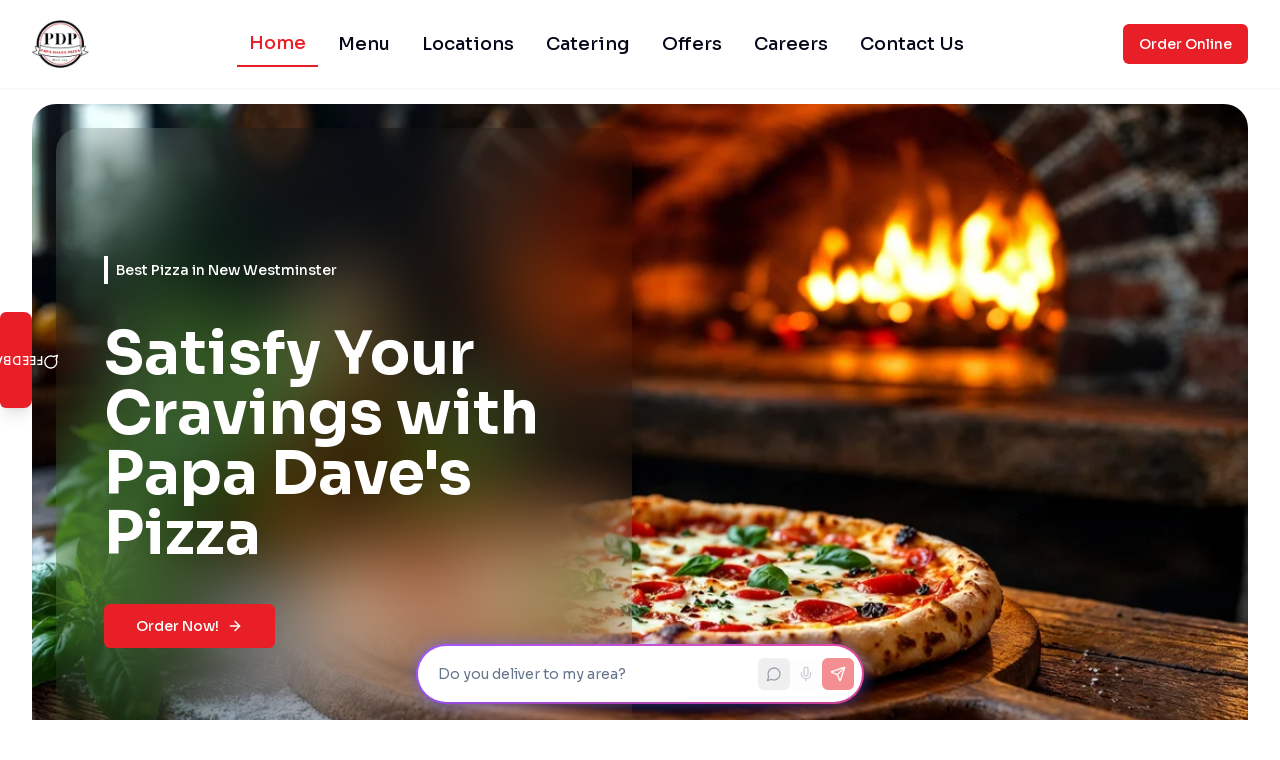

--- FILE ---
content_type: text/html; charset=utf-8
request_url: https://papadavespizza.ca/
body_size: 1036
content:
<!DOCTYPE html>
<html lang="en">
  <head>
    <base href="/" />
    <meta charset="UTF-8" />
    <meta name="viewport" content="width=device-width, initial-scale=1.0" />
    
    <!-- Primary Meta Tags -->
    <title>Papa Dave's Pizza & Indian Curry Pizza: Best Pizza on Fraser Hwy</title>
    <meta name="title" content="Papa Dave's Pizza & Indian Curry Pizza: Best Pizza on Fraser Hwy">
    <meta name="description" content="Papa Dave's Pizza & Indian Curry Fraser Hwy: Delicious pizza, pasta, wings & more! Order online for fast delivery or takeout. Fresh ingredients, great prices!">
    <meta name="keywords" content="pizza, pizza delivery, pizza takeout, pasta, wings, Fraser Hwy, Papa Dave's Pizza & Indian Curry, Langley, Surrey, Cloverdale, pizza deals, best pizza">
    
    <!-- Open Graph / Facebook -->
    <meta property="og:type" content="website">
    <meta property="og:url" content="https://nonstoppizzas.com/">
    <meta property="og:title" content="Papa Dave's Pizza  - Fraser Hwy's Best!">
    <meta property="og:description" content="Craving delicious pizza? Papa Dave's Pizza & Indian Curry on Fraser Hwy has you covered! Order online for delivery or takeout!">
    

    <!-- Twitter -->
    <meta name="twitter:card" content="summary_large_image">
    <meta name="twitter:url" content="https://nonstoppizzas.com/">
    <meta name="twitter:title" content="Papa Dave's Pizza  - Fraser Hwy's Best!">
    <meta name="twitter:description" content="Craving delicious pizza? Papa Dave's Pizza & Indian Curry on Fraser Hwy has you covered! Order online for delivery or takeout!">
    
    <meta name="twitter:site" content="">

    <!-- Favicon -->
    <link rel="icon" type="image/png" href="/favicon.ico" />
    
    <!-- Preconnect to external domains -->
    <link rel="preconnect" href="https://fonts.googleapis.com">
    <link rel="preconnect" href="https://fonts.gstatic.com" crossorigin>
    
    <!-- Preload critical resources -->
    <link href="https://fonts.googleapis.com/css2?family=Quattrocento:wght@300;400;500;600;700&family=Sora:wght@300;400;500;600;700&display=swap" rel="stylesheet">
    
    <!-- Critical CSS -->
    <style>
      /* Add any critical CSS here */
      body { margin: 0; font-family: 'Sora', sans-serif; }
      #root { min-height: 100vh; display: flex; flex-direction: column; }
    </style>
    <script type="module" crossorigin src="/assets/main-C_DpSHNu.js"></script>
    <link rel="stylesheet" crossorigin href="/assets/main-DmEjJHW_.css">
    <link rel="sitemap" type="application/xml" title="Sitemap" href="/sitemap.xml">
  </head>
  <body>
    <div id="root"></div>
  <script defer src="https://static.cloudflareinsights.com/beacon.min.js/vcd15cbe7772f49c399c6a5babf22c1241717689176015" integrity="sha512-ZpsOmlRQV6y907TI0dKBHq9Md29nnaEIPlkf84rnaERnq6zvWvPUqr2ft8M1aS28oN72PdrCzSjY4U6VaAw1EQ==" data-cf-beacon='{"version":"2024.11.0","token":"d61a36dfb28449b09597169bef603456","r":1,"server_timing":{"name":{"cfCacheStatus":true,"cfEdge":true,"cfExtPri":true,"cfL4":true,"cfOrigin":true,"cfSpeedBrain":true},"location_startswith":null}}' crossorigin="anonymous"></script>
</body>
</html>


--- FILE ---
content_type: application/javascript
request_url: https://papadavespizza.ca/assets/main-C_DpSHNu.js
body_size: 255716
content:
var o_=Object.defineProperty;var Fg=e=>{throw TypeError(e)};var a_=(e,t,n)=>t in e?o_(e,t,{enumerable:!0,configurable:!0,writable:!0,value:n}):e[t]=n;var ll=(e,t,n)=>a_(e,typeof t!="symbol"?t+"":t,n),rd=(e,t,n)=>t.has(e)||Fg("Cannot "+n);var L=(e,t,n)=>(rd(e,t,"read from private field"),n?n.call(e):t.get(e)),ye=(e,t,n)=>t.has(e)?Fg("Cannot add the same private member more than once"):t instanceof WeakSet?t.add(e):t.set(e,n),ie=(e,t,n,r)=>(rd(e,t,"write to private field"),r?r.call(e,n):t.set(e,n),n),it=(e,t,n)=>(rd(e,t,"access private method"),n);var cl=(e,t,n,r)=>({set _(s){ie(e,t,s,n)},get _(){return L(e,t,r)}});function l_(e,t){for(var n=0;n<t.length;n++){const r=t[n];if(typeof r!="string"&&!Array.isArray(r)){for(const s in r)if(s!=="default"&&!(s in e)){const i=Object.getOwnPropertyDescriptor(r,s);i&&Object.defineProperty(e,s,i.get?i:{enumerable:!0,get:()=>r[s]})}}}return Object.freeze(Object.defineProperty(e,Symbol.toStringTag,{value:"Module"}))}(function(){const t=document.createElement("link").relList;if(t&&t.supports&&t.supports("modulepreload"))return;for(const s of document.querySelectorAll('link[rel="modulepreload"]'))r(s);new MutationObserver(s=>{for(const i of s)if(i.type==="childList")for(const a of i.addedNodes)a.tagName==="LINK"&&a.rel==="modulepreload"&&r(a)}).observe(document,{childList:!0,subtree:!0});function n(s){const i={};return s.integrity&&(i.integrity=s.integrity),s.referrerPolicy&&(i.referrerPolicy=s.referrerPolicy),s.crossOrigin==="use-credentials"?i.credentials="include":s.crossOrigin==="anonymous"?i.credentials="omit":i.credentials="same-origin",i}function r(s){if(s.ep)return;s.ep=!0;const i=n(s);fetch(s.href,i)}})();var Qt=typeof globalThis<"u"?globalThis:typeof window<"u"?window:typeof global<"u"?global:typeof self<"u"?self:{};function H0(e){return e&&e.__esModule&&Object.prototype.hasOwnProperty.call(e,"default")?e.default:e}function c_(e){if(e.__esModule)return e;var t=e.default;if(typeof t=="function"){var n=function r(){return this instanceof r?Reflect.construct(t,arguments,this.constructor):t.apply(this,arguments)};n.prototype=t.prototype}else n={};return Object.defineProperty(n,"__esModule",{value:!0}),Object.keys(e).forEach(function(r){var s=Object.getOwnPropertyDescriptor(e,r);Object.defineProperty(n,r,s.get?s:{enumerable:!0,get:function(){return e[r]}})}),n}var q0={exports:{}},ru={},K0={exports:{}},le={};/**
 * @license React
 * react.production.min.js
 *
 * Copyright (c) Facebook, Inc. and its affiliates.
 *
 * This source code is licensed under the MIT license found in the
 * LICENSE file in the root directory of this source tree.
 */var za=Symbol.for("react.element"),u_=Symbol.for("react.portal"),d_=Symbol.for("react.fragment"),h_=Symbol.for("react.strict_mode"),f_=Symbol.for("react.profiler"),m_=Symbol.for("react.provider"),p_=Symbol.for("react.context"),g_=Symbol.for("react.forward_ref"),y_=Symbol.for("react.suspense"),x_=Symbol.for("react.memo"),v_=Symbol.for("react.lazy"),Vg=Symbol.iterator;function w_(e){return e===null||typeof e!="object"?null:(e=Vg&&e[Vg]||e["@@iterator"],typeof e=="function"?e:null)}var G0={isMounted:function(){return!1},enqueueForceUpdate:function(){},enqueueReplaceState:function(){},enqueueSetState:function(){}},Y0=Object.assign,X0={};function io(e,t,n){this.props=e,this.context=t,this.refs=X0,this.updater=n||G0}io.prototype.isReactComponent={};io.prototype.setState=function(e,t){if(typeof e!="object"&&typeof e!="function"&&e!=null)throw Error("setState(...): takes an object of state variables to update or a function which returns an object of state variables.");this.updater.enqueueSetState(this,e,t,"setState")};io.prototype.forceUpdate=function(e){this.updater.enqueueForceUpdate(this,e,"forceUpdate")};function Q0(){}Q0.prototype=io.prototype;function xm(e,t,n){this.props=e,this.context=t,this.refs=X0,this.updater=n||G0}var vm=xm.prototype=new Q0;vm.constructor=xm;Y0(vm,io.prototype);vm.isPureReactComponent=!0;var zg=Array.isArray,J0=Object.prototype.hasOwnProperty,wm={current:null},Z0={key:!0,ref:!0,__self:!0,__source:!0};function ew(e,t,n){var r,s={},i=null,a=null;if(t!=null)for(r in t.ref!==void 0&&(a=t.ref),t.key!==void 0&&(i=""+t.key),t)J0.call(t,r)&&!Z0.hasOwnProperty(r)&&(s[r]=t[r]);var l=arguments.length-2;if(l===1)s.children=n;else if(1<l){for(var c=Array(l),u=0;u<l;u++)c[u]=arguments[u+2];s.children=c}if(e&&e.defaultProps)for(r in l=e.defaultProps,l)s[r]===void 0&&(s[r]=l[r]);return{$$typeof:za,type:e,key:i,ref:a,props:s,_owner:wm.current}}function b_(e,t){return{$$typeof:za,type:e.type,key:t,ref:e.ref,props:e.props,_owner:e._owner}}function bm(e){return typeof e=="object"&&e!==null&&e.$$typeof===za}function j_(e){var t={"=":"=0",":":"=2"};return"$"+e.replace(/[=:]/g,function(n){return t[n]})}var Ug=/\/+/g;function sd(e,t){return typeof e=="object"&&e!==null&&e.key!=null?j_(""+e.key):t.toString(36)}function ql(e,t,n,r,s){var i=typeof e;(i==="undefined"||i==="boolean")&&(e=null);var a=!1;if(e===null)a=!0;else switch(i){case"string":case"number":a=!0;break;case"object":switch(e.$$typeof){case za:case u_:a=!0}}if(a)return a=e,s=s(a),e=r===""?"."+sd(a,0):r,zg(s)?(n="",e!=null&&(n=e.replace(Ug,"$&/")+"/"),ql(s,t,n,"",function(u){return u})):s!=null&&(bm(s)&&(s=b_(s,n+(!s.key||a&&a.key===s.key?"":(""+s.key).replace(Ug,"$&/")+"/")+e)),t.push(s)),1;if(a=0,r=r===""?".":r+":",zg(e))for(var l=0;l<e.length;l++){i=e[l];var c=r+sd(i,l);a+=ql(i,t,n,c,s)}else if(c=w_(e),typeof c=="function")for(e=c.call(e),l=0;!(i=e.next()).done;)i=i.value,c=r+sd(i,l++),a+=ql(i,t,n,c,s);else if(i==="object")throw t=String(e),Error("Objects are not valid as a React child (found: "+(t==="[object Object]"?"object with keys {"+Object.keys(e).join(", ")+"}":t)+"). If you meant to render a collection of children, use an array instead.");return a}function ul(e,t,n){if(e==null)return e;var r=[],s=0;return ql(e,r,"","",function(i){return t.call(n,i,s++)}),r}function S_(e){if(e._status===-1){var t=e._result;t=t(),t.then(function(n){(e._status===0||e._status===-1)&&(e._status=1,e._result=n)},function(n){(e._status===0||e._status===-1)&&(e._status=2,e._result=n)}),e._status===-1&&(e._status=0,e._result=t)}if(e._status===1)return e._result.default;throw e._result}var vt={current:null},Kl={transition:null},N_={ReactCurrentDispatcher:vt,ReactCurrentBatchConfig:Kl,ReactCurrentOwner:wm};function tw(){throw Error("act(...) is not supported in production builds of React.")}le.Children={map:ul,forEach:function(e,t,n){ul(e,function(){t.apply(this,arguments)},n)},count:function(e){var t=0;return ul(e,function(){t++}),t},toArray:function(e){return ul(e,function(t){return t})||[]},only:function(e){if(!bm(e))throw Error("React.Children.only expected to receive a single React element child.");return e}};le.Component=io;le.Fragment=d_;le.Profiler=f_;le.PureComponent=xm;le.StrictMode=h_;le.Suspense=y_;le.__SECRET_INTERNALS_DO_NOT_USE_OR_YOU_WILL_BE_FIRED=N_;le.act=tw;le.cloneElement=function(e,t,n){if(e==null)throw Error("React.cloneElement(...): The argument must be a React element, but you passed "+e+".");var r=Y0({},e.props),s=e.key,i=e.ref,a=e._owner;if(t!=null){if(t.ref!==void 0&&(i=t.ref,a=wm.current),t.key!==void 0&&(s=""+t.key),e.type&&e.type.defaultProps)var l=e.type.defaultProps;for(c in t)J0.call(t,c)&&!Z0.hasOwnProperty(c)&&(r[c]=t[c]===void 0&&l!==void 0?l[c]:t[c])}var c=arguments.length-2;if(c===1)r.children=n;else if(1<c){l=Array(c);for(var u=0;u<c;u++)l[u]=arguments[u+2];r.children=l}return{$$typeof:za,type:e.type,key:s,ref:i,props:r,_owner:a}};le.createContext=function(e){return e={$$typeof:p_,_currentValue:e,_currentValue2:e,_threadCount:0,Provider:null,Consumer:null,_defaultValue:null,_globalName:null},e.Provider={$$typeof:m_,_context:e},e.Consumer=e};le.createElement=ew;le.createFactory=function(e){var t=ew.bind(null,e);return t.type=e,t};le.createRef=function(){return{current:null}};le.forwardRef=function(e){return{$$typeof:g_,render:e}};le.isValidElement=bm;le.lazy=function(e){return{$$typeof:v_,_payload:{_status:-1,_result:e},_init:S_}};le.memo=function(e,t){return{$$typeof:x_,type:e,compare:t===void 0?null:t}};le.startTransition=function(e){var t=Kl.transition;Kl.transition={};try{e()}finally{Kl.transition=t}};le.unstable_act=tw;le.useCallback=function(e,t){return vt.current.useCallback(e,t)};le.useContext=function(e){return vt.current.useContext(e)};le.useDebugValue=function(){};le.useDeferredValue=function(e){return vt.current.useDeferredValue(e)};le.useEffect=function(e,t){return vt.current.useEffect(e,t)};le.useId=function(){return vt.current.useId()};le.useImperativeHandle=function(e,t,n){return vt.current.useImperativeHandle(e,t,n)};le.useInsertionEffect=function(e,t){return vt.current.useInsertionEffect(e,t)};le.useLayoutEffect=function(e,t){return vt.current.useLayoutEffect(e,t)};le.useMemo=function(e,t){return vt.current.useMemo(e,t)};le.useReducer=function(e,t,n){return vt.current.useReducer(e,t,n)};le.useRef=function(e){return vt.current.useRef(e)};le.useState=function(e){return vt.current.useState(e)};le.useSyncExternalStore=function(e,t,n){return vt.current.useSyncExternalStore(e,t,n)};le.useTransition=function(){return vt.current.useTransition()};le.version="18.3.1";K0.exports=le;var p=K0.exports;const V=H0(p),nw=l_({__proto__:null,default:V},[p]);/**
 * @license React
 * react-jsx-runtime.production.min.js
 *
 * Copyright (c) Facebook, Inc. and its affiliates.
 *
 * This source code is licensed under the MIT license found in the
 * LICENSE file in the root directory of this source tree.
 */var k_=p,C_=Symbol.for("react.element"),__=Symbol.for("react.fragment"),E_=Object.prototype.hasOwnProperty,T_=k_.__SECRET_INTERNALS_DO_NOT_USE_OR_YOU_WILL_BE_FIRED.ReactCurrentOwner,P_={key:!0,ref:!0,__self:!0,__source:!0};function rw(e,t,n){var r,s={},i=null,a=null;n!==void 0&&(i=""+n),t.key!==void 0&&(i=""+t.key),t.ref!==void 0&&(a=t.ref);for(r in t)E_.call(t,r)&&!P_.hasOwnProperty(r)&&(s[r]=t[r]);if(e&&e.defaultProps)for(r in t=e.defaultProps,t)s[r]===void 0&&(s[r]=t[r]);return{$$typeof:C_,type:e,key:i,ref:a,props:s,_owner:T_.current}}ru.Fragment=__;ru.jsx=rw;ru.jsxs=rw;q0.exports=ru;var o=q0.exports,sw={exports:{}},zt={},iw={exports:{}},ow={};/**
 * @license React
 * scheduler.production.min.js
 *
 * Copyright (c) Facebook, Inc. and its affiliates.
 *
 * This source code is licensed under the MIT license found in the
 * LICENSE file in the root directory of this source tree.
 */(function(e){function t(R,P){var O=R.length;R.push(P);e:for(;0<O;){var F=O-1>>>1,H=R[F];if(0<s(H,P))R[F]=P,R[O]=H,O=F;else break e}}function n(R){return R.length===0?null:R[0]}function r(R){if(R.length===0)return null;var P=R[0],O=R.pop();if(O!==P){R[0]=O;e:for(var F=0,H=R.length,Z=H>>>1;F<Z;){var de=2*(F+1)-1,Le=R[de],oe=de+1,K=R[oe];if(0>s(Le,O))oe<H&&0>s(K,Le)?(R[F]=K,R[oe]=O,F=oe):(R[F]=Le,R[de]=O,F=de);else if(oe<H&&0>s(K,O))R[F]=K,R[oe]=O,F=oe;else break e}}return P}function s(R,P){var O=R.sortIndex-P.sortIndex;return O!==0?O:R.id-P.id}if(typeof performance=="object"&&typeof performance.now=="function"){var i=performance;e.unstable_now=function(){return i.now()}}else{var a=Date,l=a.now();e.unstable_now=function(){return a.now()-l}}var c=[],u=[],d=1,h=null,f=3,g=!1,y=!1,m=!1,b=typeof setTimeout=="function"?setTimeout:null,x=typeof clearTimeout=="function"?clearTimeout:null,w=typeof setImmediate<"u"?setImmediate:null;typeof navigator<"u"&&navigator.scheduling!==void 0&&navigator.scheduling.isInputPending!==void 0&&navigator.scheduling.isInputPending.bind(navigator.scheduling);function v(R){for(var P=n(u);P!==null;){if(P.callback===null)r(u);else if(P.startTime<=R)r(u),P.sortIndex=P.expirationTime,t(c,P);else break;P=n(u)}}function j(R){if(m=!1,v(R),!y)if(n(c)!==null)y=!0,D(S);else{var P=n(u);P!==null&&z(j,P.startTime-R)}}function S(R,P){y=!1,m&&(m=!1,x(_),_=-1),g=!0;var O=f;try{for(v(P),h=n(c);h!==null&&(!(h.expirationTime>P)||R&&!E());){var F=h.callback;if(typeof F=="function"){h.callback=null,f=h.priorityLevel;var H=F(h.expirationTime<=P);P=e.unstable_now(),typeof H=="function"?h.callback=H:h===n(c)&&r(c),v(P)}else r(c);h=n(c)}if(h!==null)var Z=!0;else{var de=n(u);de!==null&&z(j,de.startTime-P),Z=!1}return Z}finally{h=null,f=O,g=!1}}var k=!1,N=null,_=-1,T=5,C=-1;function E(){return!(e.unstable_now()-C<T)}function A(){if(N!==null){var R=e.unstable_now();C=R;var P=!0;try{P=N(!0,R)}finally{P?I():(k=!1,N=null)}}else k=!1}var I;if(typeof w=="function")I=function(){w(A)};else if(typeof MessageChannel<"u"){var M=new MessageChannel,U=M.port2;M.port1.onmessage=A,I=function(){U.postMessage(null)}}else I=function(){b(A,0)};function D(R){N=R,k||(k=!0,I())}function z(R,P){_=b(function(){R(e.unstable_now())},P)}e.unstable_IdlePriority=5,e.unstable_ImmediatePriority=1,e.unstable_LowPriority=4,e.unstable_NormalPriority=3,e.unstable_Profiling=null,e.unstable_UserBlockingPriority=2,e.unstable_cancelCallback=function(R){R.callback=null},e.unstable_continueExecution=function(){y||g||(y=!0,D(S))},e.unstable_forceFrameRate=function(R){0>R||125<R?console.error("forceFrameRate takes a positive int between 0 and 125, forcing frame rates higher than 125 fps is not supported"):T=0<R?Math.floor(1e3/R):5},e.unstable_getCurrentPriorityLevel=function(){return f},e.unstable_getFirstCallbackNode=function(){return n(c)},e.unstable_next=function(R){switch(f){case 1:case 2:case 3:var P=3;break;default:P=f}var O=f;f=P;try{return R()}finally{f=O}},e.unstable_pauseExecution=function(){},e.unstable_requestPaint=function(){},e.unstable_runWithPriority=function(R,P){switch(R){case 1:case 2:case 3:case 4:case 5:break;default:R=3}var O=f;f=R;try{return P()}finally{f=O}},e.unstable_scheduleCallback=function(R,P,O){var F=e.unstable_now();switch(typeof O=="object"&&O!==null?(O=O.delay,O=typeof O=="number"&&0<O?F+O:F):O=F,R){case 1:var H=-1;break;case 2:H=250;break;case 5:H=1073741823;break;case 4:H=1e4;break;default:H=5e3}return H=O+H,R={id:d++,callback:P,priorityLevel:R,startTime:O,expirationTime:H,sortIndex:-1},O>F?(R.sortIndex=O,t(u,R),n(c)===null&&R===n(u)&&(m?(x(_),_=-1):m=!0,z(j,O-F))):(R.sortIndex=H,t(c,R),y||g||(y=!0,D(S))),R},e.unstable_shouldYield=E,e.unstable_wrapCallback=function(R){var P=f;return function(){var O=f;f=P;try{return R.apply(this,arguments)}finally{f=O}}}})(ow);iw.exports=ow;var R_=iw.exports;/**
 * @license React
 * react-dom.production.min.js
 *
 * Copyright (c) Facebook, Inc. and its affiliates.
 *
 * This source code is licensed under the MIT license found in the
 * LICENSE file in the root directory of this source tree.
 */var A_=p,$t=R_;function $(e){for(var t="https://reactjs.org/docs/error-decoder.html?invariant="+e,n=1;n<arguments.length;n++)t+="&args[]="+encodeURIComponent(arguments[n]);return"Minified React error #"+e+"; visit "+t+" for the full message or use the non-minified dev environment for full errors and additional helpful warnings."}var aw=new Set,aa={};function Vs(e,t){Bi(e,t),Bi(e+"Capture",t)}function Bi(e,t){for(aa[e]=t,e=0;e<t.length;e++)aw.add(t[e])}var rr=!(typeof window>"u"||typeof window.document>"u"||typeof window.document.createElement>"u"),vh=Object.prototype.hasOwnProperty,M_=/^[:A-Z_a-z\u00C0-\u00D6\u00D8-\u00F6\u00F8-\u02FF\u0370-\u037D\u037F-\u1FFF\u200C-\u200D\u2070-\u218F\u2C00-\u2FEF\u3001-\uD7FF\uF900-\uFDCF\uFDF0-\uFFFD][:A-Z_a-z\u00C0-\u00D6\u00D8-\u00F6\u00F8-\u02FF\u0370-\u037D\u037F-\u1FFF\u200C-\u200D\u2070-\u218F\u2C00-\u2FEF\u3001-\uD7FF\uF900-\uFDCF\uFDF0-\uFFFD\-.0-9\u00B7\u0300-\u036F\u203F-\u2040]*$/,Bg={},Wg={};function O_(e){return vh.call(Wg,e)?!0:vh.call(Bg,e)?!1:M_.test(e)?Wg[e]=!0:(Bg[e]=!0,!1)}function I_(e,t,n,r){if(n!==null&&n.type===0)return!1;switch(typeof t){case"function":case"symbol":return!0;case"boolean":return r?!1:n!==null?!n.acceptsBooleans:(e=e.toLowerCase().slice(0,5),e!=="data-"&&e!=="aria-");default:return!1}}function L_(e,t,n,r){if(t===null||typeof t>"u"||I_(e,t,n,r))return!0;if(r)return!1;if(n!==null)switch(n.type){case 3:return!t;case 4:return t===!1;case 5:return isNaN(t);case 6:return isNaN(t)||1>t}return!1}function wt(e,t,n,r,s,i,a){this.acceptsBooleans=t===2||t===3||t===4,this.attributeName=r,this.attributeNamespace=s,this.mustUseProperty=n,this.propertyName=e,this.type=t,this.sanitizeURL=i,this.removeEmptyString=a}var nt={};"children dangerouslySetInnerHTML defaultValue defaultChecked innerHTML suppressContentEditableWarning suppressHydrationWarning style".split(" ").forEach(function(e){nt[e]=new wt(e,0,!1,e,null,!1,!1)});[["acceptCharset","accept-charset"],["className","class"],["htmlFor","for"],["httpEquiv","http-equiv"]].forEach(function(e){var t=e[0];nt[t]=new wt(t,1,!1,e[1],null,!1,!1)});["contentEditable","draggable","spellCheck","value"].forEach(function(e){nt[e]=new wt(e,2,!1,e.toLowerCase(),null,!1,!1)});["autoReverse","externalResourcesRequired","focusable","preserveAlpha"].forEach(function(e){nt[e]=new wt(e,2,!1,e,null,!1,!1)});"allowFullScreen async autoFocus autoPlay controls default defer disabled disablePictureInPicture disableRemotePlayback formNoValidate hidden loop noModule noValidate open playsInline readOnly required reversed scoped seamless itemScope".split(" ").forEach(function(e){nt[e]=new wt(e,3,!1,e.toLowerCase(),null,!1,!1)});["checked","multiple","muted","selected"].forEach(function(e){nt[e]=new wt(e,3,!0,e,null,!1,!1)});["capture","download"].forEach(function(e){nt[e]=new wt(e,4,!1,e,null,!1,!1)});["cols","rows","size","span"].forEach(function(e){nt[e]=new wt(e,6,!1,e,null,!1,!1)});["rowSpan","start"].forEach(function(e){nt[e]=new wt(e,5,!1,e.toLowerCase(),null,!1,!1)});var jm=/[\-:]([a-z])/g;function Sm(e){return e[1].toUpperCase()}"accent-height alignment-baseline arabic-form baseline-shift cap-height clip-path clip-rule color-interpolation color-interpolation-filters color-profile color-rendering dominant-baseline enable-background fill-opacity fill-rule flood-color flood-opacity font-family font-size font-size-adjust font-stretch font-style font-variant font-weight glyph-name glyph-orientation-horizontal glyph-orientation-vertical horiz-adv-x horiz-origin-x image-rendering letter-spacing lighting-color marker-end marker-mid marker-start overline-position overline-thickness paint-order panose-1 pointer-events rendering-intent shape-rendering stop-color stop-opacity strikethrough-position strikethrough-thickness stroke-dasharray stroke-dashoffset stroke-linecap stroke-linejoin stroke-miterlimit stroke-opacity stroke-width text-anchor text-decoration text-rendering underline-position underline-thickness unicode-bidi unicode-range units-per-em v-alphabetic v-hanging v-ideographic v-mathematical vector-effect vert-adv-y vert-origin-x vert-origin-y word-spacing writing-mode xmlns:xlink x-height".split(" ").forEach(function(e){var t=e.replace(jm,Sm);nt[t]=new wt(t,1,!1,e,null,!1,!1)});"xlink:actuate xlink:arcrole xlink:role xlink:show xlink:title xlink:type".split(" ").forEach(function(e){var t=e.replace(jm,Sm);nt[t]=new wt(t,1,!1,e,"http://www.w3.org/1999/xlink",!1,!1)});["xml:base","xml:lang","xml:space"].forEach(function(e){var t=e.replace(jm,Sm);nt[t]=new wt(t,1,!1,e,"http://www.w3.org/XML/1998/namespace",!1,!1)});["tabIndex","crossOrigin"].forEach(function(e){nt[e]=new wt(e,1,!1,e.toLowerCase(),null,!1,!1)});nt.xlinkHref=new wt("xlinkHref",1,!1,"xlink:href","http://www.w3.org/1999/xlink",!0,!1);["src","href","action","formAction"].forEach(function(e){nt[e]=new wt(e,1,!1,e.toLowerCase(),null,!0,!0)});function Nm(e,t,n,r){var s=nt.hasOwnProperty(t)?nt[t]:null;(s!==null?s.type!==0:r||!(2<t.length)||t[0]!=="o"&&t[0]!=="O"||t[1]!=="n"&&t[1]!=="N")&&(L_(t,n,s,r)&&(n=null),r||s===null?O_(t)&&(n===null?e.removeAttribute(t):e.setAttribute(t,""+n)):s.mustUseProperty?e[s.propertyName]=n===null?s.type===3?!1:"":n:(t=s.attributeName,r=s.attributeNamespace,n===null?e.removeAttribute(t):(s=s.type,n=s===3||s===4&&n===!0?"":""+n,r?e.setAttributeNS(r,t,n):e.setAttribute(t,n))))}var dr=A_.__SECRET_INTERNALS_DO_NOT_USE_OR_YOU_WILL_BE_FIRED,dl=Symbol.for("react.element"),oi=Symbol.for("react.portal"),ai=Symbol.for("react.fragment"),km=Symbol.for("react.strict_mode"),wh=Symbol.for("react.profiler"),lw=Symbol.for("react.provider"),cw=Symbol.for("react.context"),Cm=Symbol.for("react.forward_ref"),bh=Symbol.for("react.suspense"),jh=Symbol.for("react.suspense_list"),_m=Symbol.for("react.memo"),Nr=Symbol.for("react.lazy"),uw=Symbol.for("react.offscreen"),Hg=Symbol.iterator;function jo(e){return e===null||typeof e!="object"?null:(e=Hg&&e[Hg]||e["@@iterator"],typeof e=="function"?e:null)}var Re=Object.assign,id;function Lo(e){if(id===void 0)try{throw Error()}catch(n){var t=n.stack.trim().match(/\n( *(at )?)/);id=t&&t[1]||""}return`
`+id+e}var od=!1;function ad(e,t){if(!e||od)return"";od=!0;var n=Error.prepareStackTrace;Error.prepareStackTrace=void 0;try{if(t)if(t=function(){throw Error()},Object.defineProperty(t.prototype,"props",{set:function(){throw Error()}}),typeof Reflect=="object"&&Reflect.construct){try{Reflect.construct(t,[])}catch(u){var r=u}Reflect.construct(e,[],t)}else{try{t.call()}catch(u){r=u}e.call(t.prototype)}else{try{throw Error()}catch(u){r=u}e()}}catch(u){if(u&&r&&typeof u.stack=="string"){for(var s=u.stack.split(`
`),i=r.stack.split(`
`),a=s.length-1,l=i.length-1;1<=a&&0<=l&&s[a]!==i[l];)l--;for(;1<=a&&0<=l;a--,l--)if(s[a]!==i[l]){if(a!==1||l!==1)do if(a--,l--,0>l||s[a]!==i[l]){var c=`
`+s[a].replace(" at new "," at ");return e.displayName&&c.includes("<anonymous>")&&(c=c.replace("<anonymous>",e.displayName)),c}while(1<=a&&0<=l);break}}}finally{od=!1,Error.prepareStackTrace=n}return(e=e?e.displayName||e.name:"")?Lo(e):""}function D_(e){switch(e.tag){case 5:return Lo(e.type);case 16:return Lo("Lazy");case 13:return Lo("Suspense");case 19:return Lo("SuspenseList");case 0:case 2:case 15:return e=ad(e.type,!1),e;case 11:return e=ad(e.type.render,!1),e;case 1:return e=ad(e.type,!0),e;default:return""}}function Sh(e){if(e==null)return null;if(typeof e=="function")return e.displayName||e.name||null;if(typeof e=="string")return e;switch(e){case ai:return"Fragment";case oi:return"Portal";case wh:return"Profiler";case km:return"StrictMode";case bh:return"Suspense";case jh:return"SuspenseList"}if(typeof e=="object")switch(e.$$typeof){case cw:return(e.displayName||"Context")+".Consumer";case lw:return(e._context.displayName||"Context")+".Provider";case Cm:var t=e.render;return e=e.displayName,e||(e=t.displayName||t.name||"",e=e!==""?"ForwardRef("+e+")":"ForwardRef"),e;case _m:return t=e.displayName||null,t!==null?t:Sh(e.type)||"Memo";case Nr:t=e._payload,e=e._init;try{return Sh(e(t))}catch{}}return null}function $_(e){var t=e.type;switch(e.tag){case 24:return"Cache";case 9:return(t.displayName||"Context")+".Consumer";case 10:return(t._context.displayName||"Context")+".Provider";case 18:return"DehydratedFragment";case 11:return e=t.render,e=e.displayName||e.name||"",t.displayName||(e!==""?"ForwardRef("+e+")":"ForwardRef");case 7:return"Fragment";case 5:return t;case 4:return"Portal";case 3:return"Root";case 6:return"Text";case 16:return Sh(t);case 8:return t===km?"StrictMode":"Mode";case 22:return"Offscreen";case 12:return"Profiler";case 21:return"Scope";case 13:return"Suspense";case 19:return"SuspenseList";case 25:return"TracingMarker";case 1:case 0:case 17:case 2:case 14:case 15:if(typeof t=="function")return t.displayName||t.name||null;if(typeof t=="string")return t}return null}function Gr(e){switch(typeof e){case"boolean":case"number":case"string":case"undefined":return e;case"object":return e;default:return""}}function dw(e){var t=e.type;return(e=e.nodeName)&&e.toLowerCase()==="input"&&(t==="checkbox"||t==="radio")}function F_(e){var t=dw(e)?"checked":"value",n=Object.getOwnPropertyDescriptor(e.constructor.prototype,t),r=""+e[t];if(!e.hasOwnProperty(t)&&typeof n<"u"&&typeof n.get=="function"&&typeof n.set=="function"){var s=n.get,i=n.set;return Object.defineProperty(e,t,{configurable:!0,get:function(){return s.call(this)},set:function(a){r=""+a,i.call(this,a)}}),Object.defineProperty(e,t,{enumerable:n.enumerable}),{getValue:function(){return r},setValue:function(a){r=""+a},stopTracking:function(){e._valueTracker=null,delete e[t]}}}}function hl(e){e._valueTracker||(e._valueTracker=F_(e))}function hw(e){if(!e)return!1;var t=e._valueTracker;if(!t)return!0;var n=t.getValue(),r="";return e&&(r=dw(e)?e.checked?"true":"false":e.value),e=r,e!==n?(t.setValue(e),!0):!1}function pc(e){if(e=e||(typeof document<"u"?document:void 0),typeof e>"u")return null;try{return e.activeElement||e.body}catch{return e.body}}function Nh(e,t){var n=t.checked;return Re({},t,{defaultChecked:void 0,defaultValue:void 0,value:void 0,checked:n??e._wrapperState.initialChecked})}function qg(e,t){var n=t.defaultValue==null?"":t.defaultValue,r=t.checked!=null?t.checked:t.defaultChecked;n=Gr(t.value!=null?t.value:n),e._wrapperState={initialChecked:r,initialValue:n,controlled:t.type==="checkbox"||t.type==="radio"?t.checked!=null:t.value!=null}}function fw(e,t){t=t.checked,t!=null&&Nm(e,"checked",t,!1)}function kh(e,t){fw(e,t);var n=Gr(t.value),r=t.type;if(n!=null)r==="number"?(n===0&&e.value===""||e.value!=n)&&(e.value=""+n):e.value!==""+n&&(e.value=""+n);else if(r==="submit"||r==="reset"){e.removeAttribute("value");return}t.hasOwnProperty("value")?Ch(e,t.type,n):t.hasOwnProperty("defaultValue")&&Ch(e,t.type,Gr(t.defaultValue)),t.checked==null&&t.defaultChecked!=null&&(e.defaultChecked=!!t.defaultChecked)}function Kg(e,t,n){if(t.hasOwnProperty("value")||t.hasOwnProperty("defaultValue")){var r=t.type;if(!(r!=="submit"&&r!=="reset"||t.value!==void 0&&t.value!==null))return;t=""+e._wrapperState.initialValue,n||t===e.value||(e.value=t),e.defaultValue=t}n=e.name,n!==""&&(e.name=""),e.defaultChecked=!!e._wrapperState.initialChecked,n!==""&&(e.name=n)}function Ch(e,t,n){(t!=="number"||pc(e.ownerDocument)!==e)&&(n==null?e.defaultValue=""+e._wrapperState.initialValue:e.defaultValue!==""+n&&(e.defaultValue=""+n))}var Do=Array.isArray;function Ni(e,t,n,r){if(e=e.options,t){t={};for(var s=0;s<n.length;s++)t["$"+n[s]]=!0;for(n=0;n<e.length;n++)s=t.hasOwnProperty("$"+e[n].value),e[n].selected!==s&&(e[n].selected=s),s&&r&&(e[n].defaultSelected=!0)}else{for(n=""+Gr(n),t=null,s=0;s<e.length;s++){if(e[s].value===n){e[s].selected=!0,r&&(e[s].defaultSelected=!0);return}t!==null||e[s].disabled||(t=e[s])}t!==null&&(t.selected=!0)}}function _h(e,t){if(t.dangerouslySetInnerHTML!=null)throw Error($(91));return Re({},t,{value:void 0,defaultValue:void 0,children:""+e._wrapperState.initialValue})}function Gg(e,t){var n=t.value;if(n==null){if(n=t.children,t=t.defaultValue,n!=null){if(t!=null)throw Error($(92));if(Do(n)){if(1<n.length)throw Error($(93));n=n[0]}t=n}t==null&&(t=""),n=t}e._wrapperState={initialValue:Gr(n)}}function mw(e,t){var n=Gr(t.value),r=Gr(t.defaultValue);n!=null&&(n=""+n,n!==e.value&&(e.value=n),t.defaultValue==null&&e.defaultValue!==n&&(e.defaultValue=n)),r!=null&&(e.defaultValue=""+r)}function Yg(e){var t=e.textContent;t===e._wrapperState.initialValue&&t!==""&&t!==null&&(e.value=t)}function pw(e){switch(e){case"svg":return"http://www.w3.org/2000/svg";case"math":return"http://www.w3.org/1998/Math/MathML";default:return"http://www.w3.org/1999/xhtml"}}function Eh(e,t){return e==null||e==="http://www.w3.org/1999/xhtml"?pw(t):e==="http://www.w3.org/2000/svg"&&t==="foreignObject"?"http://www.w3.org/1999/xhtml":e}var fl,gw=function(e){return typeof MSApp<"u"&&MSApp.execUnsafeLocalFunction?function(t,n,r,s){MSApp.execUnsafeLocalFunction(function(){return e(t,n,r,s)})}:e}(function(e,t){if(e.namespaceURI!=="http://www.w3.org/2000/svg"||"innerHTML"in e)e.innerHTML=t;else{for(fl=fl||document.createElement("div"),fl.innerHTML="<svg>"+t.valueOf().toString()+"</svg>",t=fl.firstChild;e.firstChild;)e.removeChild(e.firstChild);for(;t.firstChild;)e.appendChild(t.firstChild)}});function la(e,t){if(t){var n=e.firstChild;if(n&&n===e.lastChild&&n.nodeType===3){n.nodeValue=t;return}}e.textContent=t}var Bo={animationIterationCount:!0,aspectRatio:!0,borderImageOutset:!0,borderImageSlice:!0,borderImageWidth:!0,boxFlex:!0,boxFlexGroup:!0,boxOrdinalGroup:!0,columnCount:!0,columns:!0,flex:!0,flexGrow:!0,flexPositive:!0,flexShrink:!0,flexNegative:!0,flexOrder:!0,gridArea:!0,gridRow:!0,gridRowEnd:!0,gridRowSpan:!0,gridRowStart:!0,gridColumn:!0,gridColumnEnd:!0,gridColumnSpan:!0,gridColumnStart:!0,fontWeight:!0,lineClamp:!0,lineHeight:!0,opacity:!0,order:!0,orphans:!0,tabSize:!0,widows:!0,zIndex:!0,zoom:!0,fillOpacity:!0,floodOpacity:!0,stopOpacity:!0,strokeDasharray:!0,strokeDashoffset:!0,strokeMiterlimit:!0,strokeOpacity:!0,strokeWidth:!0},V_=["Webkit","ms","Moz","O"];Object.keys(Bo).forEach(function(e){V_.forEach(function(t){t=t+e.charAt(0).toUpperCase()+e.substring(1),Bo[t]=Bo[e]})});function yw(e,t,n){return t==null||typeof t=="boolean"||t===""?"":n||typeof t!="number"||t===0||Bo.hasOwnProperty(e)&&Bo[e]?(""+t).trim():t+"px"}function xw(e,t){e=e.style;for(var n in t)if(t.hasOwnProperty(n)){var r=n.indexOf("--")===0,s=yw(n,t[n],r);n==="float"&&(n="cssFloat"),r?e.setProperty(n,s):e[n]=s}}var z_=Re({menuitem:!0},{area:!0,base:!0,br:!0,col:!0,embed:!0,hr:!0,img:!0,input:!0,keygen:!0,link:!0,meta:!0,param:!0,source:!0,track:!0,wbr:!0});function Th(e,t){if(t){if(z_[e]&&(t.children!=null||t.dangerouslySetInnerHTML!=null))throw Error($(137,e));if(t.dangerouslySetInnerHTML!=null){if(t.children!=null)throw Error($(60));if(typeof t.dangerouslySetInnerHTML!="object"||!("__html"in t.dangerouslySetInnerHTML))throw Error($(61))}if(t.style!=null&&typeof t.style!="object")throw Error($(62))}}function Ph(e,t){if(e.indexOf("-")===-1)return typeof t.is=="string";switch(e){case"annotation-xml":case"color-profile":case"font-face":case"font-face-src":case"font-face-uri":case"font-face-format":case"font-face-name":case"missing-glyph":return!1;default:return!0}}var Rh=null;function Em(e){return e=e.target||e.srcElement||window,e.correspondingUseElement&&(e=e.correspondingUseElement),e.nodeType===3?e.parentNode:e}var Ah=null,ki=null,Ci=null;function Xg(e){if(e=Wa(e)){if(typeof Ah!="function")throw Error($(280));var t=e.stateNode;t&&(t=lu(t),Ah(e.stateNode,e.type,t))}}function vw(e){ki?Ci?Ci.push(e):Ci=[e]:ki=e}function ww(){if(ki){var e=ki,t=Ci;if(Ci=ki=null,Xg(e),t)for(e=0;e<t.length;e++)Xg(t[e])}}function bw(e,t){return e(t)}function jw(){}var ld=!1;function Sw(e,t,n){if(ld)return e(t,n);ld=!0;try{return bw(e,t,n)}finally{ld=!1,(ki!==null||Ci!==null)&&(jw(),ww())}}function ca(e,t){var n=e.stateNode;if(n===null)return null;var r=lu(n);if(r===null)return null;n=r[t];e:switch(t){case"onClick":case"onClickCapture":case"onDoubleClick":case"onDoubleClickCapture":case"onMouseDown":case"onMouseDownCapture":case"onMouseMove":case"onMouseMoveCapture":case"onMouseUp":case"onMouseUpCapture":case"onMouseEnter":(r=!r.disabled)||(e=e.type,r=!(e==="button"||e==="input"||e==="select"||e==="textarea")),e=!r;break e;default:e=!1}if(e)return null;if(n&&typeof n!="function")throw Error($(231,t,typeof n));return n}var Mh=!1;if(rr)try{var So={};Object.defineProperty(So,"passive",{get:function(){Mh=!0}}),window.addEventListener("test",So,So),window.removeEventListener("test",So,So)}catch{Mh=!1}function U_(e,t,n,r,s,i,a,l,c){var u=Array.prototype.slice.call(arguments,3);try{t.apply(n,u)}catch(d){this.onError(d)}}var Wo=!1,gc=null,yc=!1,Oh=null,B_={onError:function(e){Wo=!0,gc=e}};function W_(e,t,n,r,s,i,a,l,c){Wo=!1,gc=null,U_.apply(B_,arguments)}function H_(e,t,n,r,s,i,a,l,c){if(W_.apply(this,arguments),Wo){if(Wo){var u=gc;Wo=!1,gc=null}else throw Error($(198));yc||(yc=!0,Oh=u)}}function zs(e){var t=e,n=e;if(e.alternate)for(;t.return;)t=t.return;else{e=t;do t=e,t.flags&4098&&(n=t.return),e=t.return;while(e)}return t.tag===3?n:null}function Nw(e){if(e.tag===13){var t=e.memoizedState;if(t===null&&(e=e.alternate,e!==null&&(t=e.memoizedState)),t!==null)return t.dehydrated}return null}function Qg(e){if(zs(e)!==e)throw Error($(188))}function q_(e){var t=e.alternate;if(!t){if(t=zs(e),t===null)throw Error($(188));return t!==e?null:e}for(var n=e,r=t;;){var s=n.return;if(s===null)break;var i=s.alternate;if(i===null){if(r=s.return,r!==null){n=r;continue}break}if(s.child===i.child){for(i=s.child;i;){if(i===n)return Qg(s),e;if(i===r)return Qg(s),t;i=i.sibling}throw Error($(188))}if(n.return!==r.return)n=s,r=i;else{for(var a=!1,l=s.child;l;){if(l===n){a=!0,n=s,r=i;break}if(l===r){a=!0,r=s,n=i;break}l=l.sibling}if(!a){for(l=i.child;l;){if(l===n){a=!0,n=i,r=s;break}if(l===r){a=!0,r=i,n=s;break}l=l.sibling}if(!a)throw Error($(189))}}if(n.alternate!==r)throw Error($(190))}if(n.tag!==3)throw Error($(188));return n.stateNode.current===n?e:t}function kw(e){return e=q_(e),e!==null?Cw(e):null}function Cw(e){if(e.tag===5||e.tag===6)return e;for(e=e.child;e!==null;){var t=Cw(e);if(t!==null)return t;e=e.sibling}return null}var _w=$t.unstable_scheduleCallback,Jg=$t.unstable_cancelCallback,K_=$t.unstable_shouldYield,G_=$t.unstable_requestPaint,$e=$t.unstable_now,Y_=$t.unstable_getCurrentPriorityLevel,Tm=$t.unstable_ImmediatePriority,Ew=$t.unstable_UserBlockingPriority,xc=$t.unstable_NormalPriority,X_=$t.unstable_LowPriority,Tw=$t.unstable_IdlePriority,su=null,Rn=null;function Q_(e){if(Rn&&typeof Rn.onCommitFiberRoot=="function")try{Rn.onCommitFiberRoot(su,e,void 0,(e.current.flags&128)===128)}catch{}}var pn=Math.clz32?Math.clz32:e2,J_=Math.log,Z_=Math.LN2;function e2(e){return e>>>=0,e===0?32:31-(J_(e)/Z_|0)|0}var ml=64,pl=4194304;function $o(e){switch(e&-e){case 1:return 1;case 2:return 2;case 4:return 4;case 8:return 8;case 16:return 16;case 32:return 32;case 64:case 128:case 256:case 512:case 1024:case 2048:case 4096:case 8192:case 16384:case 32768:case 65536:case 131072:case 262144:case 524288:case 1048576:case 2097152:return e&4194240;case 4194304:case 8388608:case 16777216:case 33554432:case 67108864:return e&130023424;case 134217728:return 134217728;case 268435456:return 268435456;case 536870912:return 536870912;case 1073741824:return 1073741824;default:return e}}function vc(e,t){var n=e.pendingLanes;if(n===0)return 0;var r=0,s=e.suspendedLanes,i=e.pingedLanes,a=n&268435455;if(a!==0){var l=a&~s;l!==0?r=$o(l):(i&=a,i!==0&&(r=$o(i)))}else a=n&~s,a!==0?r=$o(a):i!==0&&(r=$o(i));if(r===0)return 0;if(t!==0&&t!==r&&!(t&s)&&(s=r&-r,i=t&-t,s>=i||s===16&&(i&4194240)!==0))return t;if(r&4&&(r|=n&16),t=e.entangledLanes,t!==0)for(e=e.entanglements,t&=r;0<t;)n=31-pn(t),s=1<<n,r|=e[n],t&=~s;return r}function t2(e,t){switch(e){case 1:case 2:case 4:return t+250;case 8:case 16:case 32:case 64:case 128:case 256:case 512:case 1024:case 2048:case 4096:case 8192:case 16384:case 32768:case 65536:case 131072:case 262144:case 524288:case 1048576:case 2097152:return t+5e3;case 4194304:case 8388608:case 16777216:case 33554432:case 67108864:return-1;case 134217728:case 268435456:case 536870912:case 1073741824:return-1;default:return-1}}function n2(e,t){for(var n=e.suspendedLanes,r=e.pingedLanes,s=e.expirationTimes,i=e.pendingLanes;0<i;){var a=31-pn(i),l=1<<a,c=s[a];c===-1?(!(l&n)||l&r)&&(s[a]=t2(l,t)):c<=t&&(e.expiredLanes|=l),i&=~l}}function Ih(e){return e=e.pendingLanes&-1073741825,e!==0?e:e&1073741824?1073741824:0}function Pw(){var e=ml;return ml<<=1,!(ml&4194240)&&(ml=64),e}function cd(e){for(var t=[],n=0;31>n;n++)t.push(e);return t}function Ua(e,t,n){e.pendingLanes|=t,t!==536870912&&(e.suspendedLanes=0,e.pingedLanes=0),e=e.eventTimes,t=31-pn(t),e[t]=n}function r2(e,t){var n=e.pendingLanes&~t;e.pendingLanes=t,e.suspendedLanes=0,e.pingedLanes=0,e.expiredLanes&=t,e.mutableReadLanes&=t,e.entangledLanes&=t,t=e.entanglements;var r=e.eventTimes;for(e=e.expirationTimes;0<n;){var s=31-pn(n),i=1<<s;t[s]=0,r[s]=-1,e[s]=-1,n&=~i}}function Pm(e,t){var n=e.entangledLanes|=t;for(e=e.entanglements;n;){var r=31-pn(n),s=1<<r;s&t|e[r]&t&&(e[r]|=t),n&=~s}}var ve=0;function Rw(e){return e&=-e,1<e?4<e?e&268435455?16:536870912:4:1}var Aw,Rm,Mw,Ow,Iw,Lh=!1,gl=[],Fr=null,Vr=null,zr=null,ua=new Map,da=new Map,Er=[],s2="mousedown mouseup touchcancel touchend touchstart auxclick dblclick pointercancel pointerdown pointerup dragend dragstart drop compositionend compositionstart keydown keypress keyup input textInput copy cut paste click change contextmenu reset submit".split(" ");function Zg(e,t){switch(e){case"focusin":case"focusout":Fr=null;break;case"dragenter":case"dragleave":Vr=null;break;case"mouseover":case"mouseout":zr=null;break;case"pointerover":case"pointerout":ua.delete(t.pointerId);break;case"gotpointercapture":case"lostpointercapture":da.delete(t.pointerId)}}function No(e,t,n,r,s,i){return e===null||e.nativeEvent!==i?(e={blockedOn:t,domEventName:n,eventSystemFlags:r,nativeEvent:i,targetContainers:[s]},t!==null&&(t=Wa(t),t!==null&&Rm(t)),e):(e.eventSystemFlags|=r,t=e.targetContainers,s!==null&&t.indexOf(s)===-1&&t.push(s),e)}function i2(e,t,n,r,s){switch(t){case"focusin":return Fr=No(Fr,e,t,n,r,s),!0;case"dragenter":return Vr=No(Vr,e,t,n,r,s),!0;case"mouseover":return zr=No(zr,e,t,n,r,s),!0;case"pointerover":var i=s.pointerId;return ua.set(i,No(ua.get(i)||null,e,t,n,r,s)),!0;case"gotpointercapture":return i=s.pointerId,da.set(i,No(da.get(i)||null,e,t,n,r,s)),!0}return!1}function Lw(e){var t=vs(e.target);if(t!==null){var n=zs(t);if(n!==null){if(t=n.tag,t===13){if(t=Nw(n),t!==null){e.blockedOn=t,Iw(e.priority,function(){Mw(n)});return}}else if(t===3&&n.stateNode.current.memoizedState.isDehydrated){e.blockedOn=n.tag===3?n.stateNode.containerInfo:null;return}}}e.blockedOn=null}function Gl(e){if(e.blockedOn!==null)return!1;for(var t=e.targetContainers;0<t.length;){var n=Dh(e.domEventName,e.eventSystemFlags,t[0],e.nativeEvent);if(n===null){n=e.nativeEvent;var r=new n.constructor(n.type,n);Rh=r,n.target.dispatchEvent(r),Rh=null}else return t=Wa(n),t!==null&&Rm(t),e.blockedOn=n,!1;t.shift()}return!0}function ey(e,t,n){Gl(e)&&n.delete(t)}function o2(){Lh=!1,Fr!==null&&Gl(Fr)&&(Fr=null),Vr!==null&&Gl(Vr)&&(Vr=null),zr!==null&&Gl(zr)&&(zr=null),ua.forEach(ey),da.forEach(ey)}function ko(e,t){e.blockedOn===t&&(e.blockedOn=null,Lh||(Lh=!0,$t.unstable_scheduleCallback($t.unstable_NormalPriority,o2)))}function ha(e){function t(s){return ko(s,e)}if(0<gl.length){ko(gl[0],e);for(var n=1;n<gl.length;n++){var r=gl[n];r.blockedOn===e&&(r.blockedOn=null)}}for(Fr!==null&&ko(Fr,e),Vr!==null&&ko(Vr,e),zr!==null&&ko(zr,e),ua.forEach(t),da.forEach(t),n=0;n<Er.length;n++)r=Er[n],r.blockedOn===e&&(r.blockedOn=null);for(;0<Er.length&&(n=Er[0],n.blockedOn===null);)Lw(n),n.blockedOn===null&&Er.shift()}var _i=dr.ReactCurrentBatchConfig,wc=!0;function a2(e,t,n,r){var s=ve,i=_i.transition;_i.transition=null;try{ve=1,Am(e,t,n,r)}finally{ve=s,_i.transition=i}}function l2(e,t,n,r){var s=ve,i=_i.transition;_i.transition=null;try{ve=4,Am(e,t,n,r)}finally{ve=s,_i.transition=i}}function Am(e,t,n,r){if(wc){var s=Dh(e,t,n,r);if(s===null)vd(e,t,r,bc,n),Zg(e,r);else if(i2(s,e,t,n,r))r.stopPropagation();else if(Zg(e,r),t&4&&-1<s2.indexOf(e)){for(;s!==null;){var i=Wa(s);if(i!==null&&Aw(i),i=Dh(e,t,n,r),i===null&&vd(e,t,r,bc,n),i===s)break;s=i}s!==null&&r.stopPropagation()}else vd(e,t,r,null,n)}}var bc=null;function Dh(e,t,n,r){if(bc=null,e=Em(r),e=vs(e),e!==null)if(t=zs(e),t===null)e=null;else if(n=t.tag,n===13){if(e=Nw(t),e!==null)return e;e=null}else if(n===3){if(t.stateNode.current.memoizedState.isDehydrated)return t.tag===3?t.stateNode.containerInfo:null;e=null}else t!==e&&(e=null);return bc=e,null}function Dw(e){switch(e){case"cancel":case"click":case"close":case"contextmenu":case"copy":case"cut":case"auxclick":case"dblclick":case"dragend":case"dragstart":case"drop":case"focusin":case"focusout":case"input":case"invalid":case"keydown":case"keypress":case"keyup":case"mousedown":case"mouseup":case"paste":case"pause":case"play":case"pointercancel":case"pointerdown":case"pointerup":case"ratechange":case"reset":case"resize":case"seeked":case"submit":case"touchcancel":case"touchend":case"touchstart":case"volumechange":case"change":case"selectionchange":case"textInput":case"compositionstart":case"compositionend":case"compositionupdate":case"beforeblur":case"afterblur":case"beforeinput":case"blur":case"fullscreenchange":case"focus":case"hashchange":case"popstate":case"select":case"selectstart":return 1;case"drag":case"dragenter":case"dragexit":case"dragleave":case"dragover":case"mousemove":case"mouseout":case"mouseover":case"pointermove":case"pointerout":case"pointerover":case"scroll":case"toggle":case"touchmove":case"wheel":case"mouseenter":case"mouseleave":case"pointerenter":case"pointerleave":return 4;case"message":switch(Y_()){case Tm:return 1;case Ew:return 4;case xc:case X_:return 16;case Tw:return 536870912;default:return 16}default:return 16}}var Lr=null,Mm=null,Yl=null;function $w(){if(Yl)return Yl;var e,t=Mm,n=t.length,r,s="value"in Lr?Lr.value:Lr.textContent,i=s.length;for(e=0;e<n&&t[e]===s[e];e++);var a=n-e;for(r=1;r<=a&&t[n-r]===s[i-r];r++);return Yl=s.slice(e,1<r?1-r:void 0)}function Xl(e){var t=e.keyCode;return"charCode"in e?(e=e.charCode,e===0&&t===13&&(e=13)):e=t,e===10&&(e=13),32<=e||e===13?e:0}function yl(){return!0}function ty(){return!1}function Ut(e){function t(n,r,s,i,a){this._reactName=n,this._targetInst=s,this.type=r,this.nativeEvent=i,this.target=a,this.currentTarget=null;for(var l in e)e.hasOwnProperty(l)&&(n=e[l],this[l]=n?n(i):i[l]);return this.isDefaultPrevented=(i.defaultPrevented!=null?i.defaultPrevented:i.returnValue===!1)?yl:ty,this.isPropagationStopped=ty,this}return Re(t.prototype,{preventDefault:function(){this.defaultPrevented=!0;var n=this.nativeEvent;n&&(n.preventDefault?n.preventDefault():typeof n.returnValue!="unknown"&&(n.returnValue=!1),this.isDefaultPrevented=yl)},stopPropagation:function(){var n=this.nativeEvent;n&&(n.stopPropagation?n.stopPropagation():typeof n.cancelBubble!="unknown"&&(n.cancelBubble=!0),this.isPropagationStopped=yl)},persist:function(){},isPersistent:yl}),t}var oo={eventPhase:0,bubbles:0,cancelable:0,timeStamp:function(e){return e.timeStamp||Date.now()},defaultPrevented:0,isTrusted:0},Om=Ut(oo),Ba=Re({},oo,{view:0,detail:0}),c2=Ut(Ba),ud,dd,Co,iu=Re({},Ba,{screenX:0,screenY:0,clientX:0,clientY:0,pageX:0,pageY:0,ctrlKey:0,shiftKey:0,altKey:0,metaKey:0,getModifierState:Im,button:0,buttons:0,relatedTarget:function(e){return e.relatedTarget===void 0?e.fromElement===e.srcElement?e.toElement:e.fromElement:e.relatedTarget},movementX:function(e){return"movementX"in e?e.movementX:(e!==Co&&(Co&&e.type==="mousemove"?(ud=e.screenX-Co.screenX,dd=e.screenY-Co.screenY):dd=ud=0,Co=e),ud)},movementY:function(e){return"movementY"in e?e.movementY:dd}}),ny=Ut(iu),u2=Re({},iu,{dataTransfer:0}),d2=Ut(u2),h2=Re({},Ba,{relatedTarget:0}),hd=Ut(h2),f2=Re({},oo,{animationName:0,elapsedTime:0,pseudoElement:0}),m2=Ut(f2),p2=Re({},oo,{clipboardData:function(e){return"clipboardData"in e?e.clipboardData:window.clipboardData}}),g2=Ut(p2),y2=Re({},oo,{data:0}),ry=Ut(y2),x2={Esc:"Escape",Spacebar:" ",Left:"ArrowLeft",Up:"ArrowUp",Right:"ArrowRight",Down:"ArrowDown",Del:"Delete",Win:"OS",Menu:"ContextMenu",Apps:"ContextMenu",Scroll:"ScrollLock",MozPrintableKey:"Unidentified"},v2={8:"Backspace",9:"Tab",12:"Clear",13:"Enter",16:"Shift",17:"Control",18:"Alt",19:"Pause",20:"CapsLock",27:"Escape",32:" ",33:"PageUp",34:"PageDown",35:"End",36:"Home",37:"ArrowLeft",38:"ArrowUp",39:"ArrowRight",40:"ArrowDown",45:"Insert",46:"Delete",112:"F1",113:"F2",114:"F3",115:"F4",116:"F5",117:"F6",118:"F7",119:"F8",120:"F9",121:"F10",122:"F11",123:"F12",144:"NumLock",145:"ScrollLock",224:"Meta"},w2={Alt:"altKey",Control:"ctrlKey",Meta:"metaKey",Shift:"shiftKey"};function b2(e){var t=this.nativeEvent;return t.getModifierState?t.getModifierState(e):(e=w2[e])?!!t[e]:!1}function Im(){return b2}var j2=Re({},Ba,{key:function(e){if(e.key){var t=x2[e.key]||e.key;if(t!=="Unidentified")return t}return e.type==="keypress"?(e=Xl(e),e===13?"Enter":String.fromCharCode(e)):e.type==="keydown"||e.type==="keyup"?v2[e.keyCode]||"Unidentified":""},code:0,location:0,ctrlKey:0,shiftKey:0,altKey:0,metaKey:0,repeat:0,locale:0,getModifierState:Im,charCode:function(e){return e.type==="keypress"?Xl(e):0},keyCode:function(e){return e.type==="keydown"||e.type==="keyup"?e.keyCode:0},which:function(e){return e.type==="keypress"?Xl(e):e.type==="keydown"||e.type==="keyup"?e.keyCode:0}}),S2=Ut(j2),N2=Re({},iu,{pointerId:0,width:0,height:0,pressure:0,tangentialPressure:0,tiltX:0,tiltY:0,twist:0,pointerType:0,isPrimary:0}),sy=Ut(N2),k2=Re({},Ba,{touches:0,targetTouches:0,changedTouches:0,altKey:0,metaKey:0,ctrlKey:0,shiftKey:0,getModifierState:Im}),C2=Ut(k2),_2=Re({},oo,{propertyName:0,elapsedTime:0,pseudoElement:0}),E2=Ut(_2),T2=Re({},iu,{deltaX:function(e){return"deltaX"in e?e.deltaX:"wheelDeltaX"in e?-e.wheelDeltaX:0},deltaY:function(e){return"deltaY"in e?e.deltaY:"wheelDeltaY"in e?-e.wheelDeltaY:"wheelDelta"in e?-e.wheelDelta:0},deltaZ:0,deltaMode:0}),P2=Ut(T2),R2=[9,13,27,32],Lm=rr&&"CompositionEvent"in window,Ho=null;rr&&"documentMode"in document&&(Ho=document.documentMode);var A2=rr&&"TextEvent"in window&&!Ho,Fw=rr&&(!Lm||Ho&&8<Ho&&11>=Ho),iy=" ",oy=!1;function Vw(e,t){switch(e){case"keyup":return R2.indexOf(t.keyCode)!==-1;case"keydown":return t.keyCode!==229;case"keypress":case"mousedown":case"focusout":return!0;default:return!1}}function zw(e){return e=e.detail,typeof e=="object"&&"data"in e?e.data:null}var li=!1;function M2(e,t){switch(e){case"compositionend":return zw(t);case"keypress":return t.which!==32?null:(oy=!0,iy);case"textInput":return e=t.data,e===iy&&oy?null:e;default:return null}}function O2(e,t){if(li)return e==="compositionend"||!Lm&&Vw(e,t)?(e=$w(),Yl=Mm=Lr=null,li=!1,e):null;switch(e){case"paste":return null;case"keypress":if(!(t.ctrlKey||t.altKey||t.metaKey)||t.ctrlKey&&t.altKey){if(t.char&&1<t.char.length)return t.char;if(t.which)return String.fromCharCode(t.which)}return null;case"compositionend":return Fw&&t.locale!=="ko"?null:t.data;default:return null}}var I2={color:!0,date:!0,datetime:!0,"datetime-local":!0,email:!0,month:!0,number:!0,password:!0,range:!0,search:!0,tel:!0,text:!0,time:!0,url:!0,week:!0};function ay(e){var t=e&&e.nodeName&&e.nodeName.toLowerCase();return t==="input"?!!I2[e.type]:t==="textarea"}function Uw(e,t,n,r){vw(r),t=jc(t,"onChange"),0<t.length&&(n=new Om("onChange","change",null,n,r),e.push({event:n,listeners:t}))}var qo=null,fa=null;function L2(e){Zw(e,0)}function ou(e){var t=di(e);if(hw(t))return e}function D2(e,t){if(e==="change")return t}var Bw=!1;if(rr){var fd;if(rr){var md="oninput"in document;if(!md){var ly=document.createElement("div");ly.setAttribute("oninput","return;"),md=typeof ly.oninput=="function"}fd=md}else fd=!1;Bw=fd&&(!document.documentMode||9<document.documentMode)}function cy(){qo&&(qo.detachEvent("onpropertychange",Ww),fa=qo=null)}function Ww(e){if(e.propertyName==="value"&&ou(fa)){var t=[];Uw(t,fa,e,Em(e)),Sw(L2,t)}}function $2(e,t,n){e==="focusin"?(cy(),qo=t,fa=n,qo.attachEvent("onpropertychange",Ww)):e==="focusout"&&cy()}function F2(e){if(e==="selectionchange"||e==="keyup"||e==="keydown")return ou(fa)}function V2(e,t){if(e==="click")return ou(t)}function z2(e,t){if(e==="input"||e==="change")return ou(t)}function U2(e,t){return e===t&&(e!==0||1/e===1/t)||e!==e&&t!==t}var xn=typeof Object.is=="function"?Object.is:U2;function ma(e,t){if(xn(e,t))return!0;if(typeof e!="object"||e===null||typeof t!="object"||t===null)return!1;var n=Object.keys(e),r=Object.keys(t);if(n.length!==r.length)return!1;for(r=0;r<n.length;r++){var s=n[r];if(!vh.call(t,s)||!xn(e[s],t[s]))return!1}return!0}function uy(e){for(;e&&e.firstChild;)e=e.firstChild;return e}function dy(e,t){var n=uy(e);e=0;for(var r;n;){if(n.nodeType===3){if(r=e+n.textContent.length,e<=t&&r>=t)return{node:n,offset:t-e};e=r}e:{for(;n;){if(n.nextSibling){n=n.nextSibling;break e}n=n.parentNode}n=void 0}n=uy(n)}}function Hw(e,t){return e&&t?e===t?!0:e&&e.nodeType===3?!1:t&&t.nodeType===3?Hw(e,t.parentNode):"contains"in e?e.contains(t):e.compareDocumentPosition?!!(e.compareDocumentPosition(t)&16):!1:!1}function qw(){for(var e=window,t=pc();t instanceof e.HTMLIFrameElement;){try{var n=typeof t.contentWindow.location.href=="string"}catch{n=!1}if(n)e=t.contentWindow;else break;t=pc(e.document)}return t}function Dm(e){var t=e&&e.nodeName&&e.nodeName.toLowerCase();return t&&(t==="input"&&(e.type==="text"||e.type==="search"||e.type==="tel"||e.type==="url"||e.type==="password")||t==="textarea"||e.contentEditable==="true")}function B2(e){var t=qw(),n=e.focusedElem,r=e.selectionRange;if(t!==n&&n&&n.ownerDocument&&Hw(n.ownerDocument.documentElement,n)){if(r!==null&&Dm(n)){if(t=r.start,e=r.end,e===void 0&&(e=t),"selectionStart"in n)n.selectionStart=t,n.selectionEnd=Math.min(e,n.value.length);else if(e=(t=n.ownerDocument||document)&&t.defaultView||window,e.getSelection){e=e.getSelection();var s=n.textContent.length,i=Math.min(r.start,s);r=r.end===void 0?i:Math.min(r.end,s),!e.extend&&i>r&&(s=r,r=i,i=s),s=dy(n,i);var a=dy(n,r);s&&a&&(e.rangeCount!==1||e.anchorNode!==s.node||e.anchorOffset!==s.offset||e.focusNode!==a.node||e.focusOffset!==a.offset)&&(t=t.createRange(),t.setStart(s.node,s.offset),e.removeAllRanges(),i>r?(e.addRange(t),e.extend(a.node,a.offset)):(t.setEnd(a.node,a.offset),e.addRange(t)))}}for(t=[],e=n;e=e.parentNode;)e.nodeType===1&&t.push({element:e,left:e.scrollLeft,top:e.scrollTop});for(typeof n.focus=="function"&&n.focus(),n=0;n<t.length;n++)e=t[n],e.element.scrollLeft=e.left,e.element.scrollTop=e.top}}var W2=rr&&"documentMode"in document&&11>=document.documentMode,ci=null,$h=null,Ko=null,Fh=!1;function hy(e,t,n){var r=n.window===n?n.document:n.nodeType===9?n:n.ownerDocument;Fh||ci==null||ci!==pc(r)||(r=ci,"selectionStart"in r&&Dm(r)?r={start:r.selectionStart,end:r.selectionEnd}:(r=(r.ownerDocument&&r.ownerDocument.defaultView||window).getSelection(),r={anchorNode:r.anchorNode,anchorOffset:r.anchorOffset,focusNode:r.focusNode,focusOffset:r.focusOffset}),Ko&&ma(Ko,r)||(Ko=r,r=jc($h,"onSelect"),0<r.length&&(t=new Om("onSelect","select",null,t,n),e.push({event:t,listeners:r}),t.target=ci)))}function xl(e,t){var n={};return n[e.toLowerCase()]=t.toLowerCase(),n["Webkit"+e]="webkit"+t,n["Moz"+e]="moz"+t,n}var ui={animationend:xl("Animation","AnimationEnd"),animationiteration:xl("Animation","AnimationIteration"),animationstart:xl("Animation","AnimationStart"),transitionend:xl("Transition","TransitionEnd")},pd={},Kw={};rr&&(Kw=document.createElement("div").style,"AnimationEvent"in window||(delete ui.animationend.animation,delete ui.animationiteration.animation,delete ui.animationstart.animation),"TransitionEvent"in window||delete ui.transitionend.transition);function au(e){if(pd[e])return pd[e];if(!ui[e])return e;var t=ui[e],n;for(n in t)if(t.hasOwnProperty(n)&&n in Kw)return pd[e]=t[n];return e}var Gw=au("animationend"),Yw=au("animationiteration"),Xw=au("animationstart"),Qw=au("transitionend"),Jw=new Map,fy="abort auxClick cancel canPlay canPlayThrough click close contextMenu copy cut drag dragEnd dragEnter dragExit dragLeave dragOver dragStart drop durationChange emptied encrypted ended error gotPointerCapture input invalid keyDown keyPress keyUp load loadedData loadedMetadata loadStart lostPointerCapture mouseDown mouseMove mouseOut mouseOver mouseUp paste pause play playing pointerCancel pointerDown pointerMove pointerOut pointerOver pointerUp progress rateChange reset resize seeked seeking stalled submit suspend timeUpdate touchCancel touchEnd touchStart volumeChange scroll toggle touchMove waiting wheel".split(" ");function ns(e,t){Jw.set(e,t),Vs(t,[e])}for(var gd=0;gd<fy.length;gd++){var yd=fy[gd],H2=yd.toLowerCase(),q2=yd[0].toUpperCase()+yd.slice(1);ns(H2,"on"+q2)}ns(Gw,"onAnimationEnd");ns(Yw,"onAnimationIteration");ns(Xw,"onAnimationStart");ns("dblclick","onDoubleClick");ns("focusin","onFocus");ns("focusout","onBlur");ns(Qw,"onTransitionEnd");Bi("onMouseEnter",["mouseout","mouseover"]);Bi("onMouseLeave",["mouseout","mouseover"]);Bi("onPointerEnter",["pointerout","pointerover"]);Bi("onPointerLeave",["pointerout","pointerover"]);Vs("onChange","change click focusin focusout input keydown keyup selectionchange".split(" "));Vs("onSelect","focusout contextmenu dragend focusin keydown keyup mousedown mouseup selectionchange".split(" "));Vs("onBeforeInput",["compositionend","keypress","textInput","paste"]);Vs("onCompositionEnd","compositionend focusout keydown keypress keyup mousedown".split(" "));Vs("onCompositionStart","compositionstart focusout keydown keypress keyup mousedown".split(" "));Vs("onCompositionUpdate","compositionupdate focusout keydown keypress keyup mousedown".split(" "));var Fo="abort canplay canplaythrough durationchange emptied encrypted ended error loadeddata loadedmetadata loadstart pause play playing progress ratechange resize seeked seeking stalled suspend timeupdate volumechange waiting".split(" "),K2=new Set("cancel close invalid load scroll toggle".split(" ").concat(Fo));function my(e,t,n){var r=e.type||"unknown-event";e.currentTarget=n,H_(r,t,void 0,e),e.currentTarget=null}function Zw(e,t){t=(t&4)!==0;for(var n=0;n<e.length;n++){var r=e[n],s=r.event;r=r.listeners;e:{var i=void 0;if(t)for(var a=r.length-1;0<=a;a--){var l=r[a],c=l.instance,u=l.currentTarget;if(l=l.listener,c!==i&&s.isPropagationStopped())break e;my(s,l,u),i=c}else for(a=0;a<r.length;a++){if(l=r[a],c=l.instance,u=l.currentTarget,l=l.listener,c!==i&&s.isPropagationStopped())break e;my(s,l,u),i=c}}}if(yc)throw e=Oh,yc=!1,Oh=null,e}function ke(e,t){var n=t[Wh];n===void 0&&(n=t[Wh]=new Set);var r=e+"__bubble";n.has(r)||(eb(t,e,2,!1),n.add(r))}function xd(e,t,n){var r=0;t&&(r|=4),eb(n,e,r,t)}var vl="_reactListening"+Math.random().toString(36).slice(2);function pa(e){if(!e[vl]){e[vl]=!0,aw.forEach(function(n){n!=="selectionchange"&&(K2.has(n)||xd(n,!1,e),xd(n,!0,e))});var t=e.nodeType===9?e:e.ownerDocument;t===null||t[vl]||(t[vl]=!0,xd("selectionchange",!1,t))}}function eb(e,t,n,r){switch(Dw(t)){case 1:var s=a2;break;case 4:s=l2;break;default:s=Am}n=s.bind(null,t,n,e),s=void 0,!Mh||t!=="touchstart"&&t!=="touchmove"&&t!=="wheel"||(s=!0),r?s!==void 0?e.addEventListener(t,n,{capture:!0,passive:s}):e.addEventListener(t,n,!0):s!==void 0?e.addEventListener(t,n,{passive:s}):e.addEventListener(t,n,!1)}function vd(e,t,n,r,s){var i=r;if(!(t&1)&&!(t&2)&&r!==null)e:for(;;){if(r===null)return;var a=r.tag;if(a===3||a===4){var l=r.stateNode.containerInfo;if(l===s||l.nodeType===8&&l.parentNode===s)break;if(a===4)for(a=r.return;a!==null;){var c=a.tag;if((c===3||c===4)&&(c=a.stateNode.containerInfo,c===s||c.nodeType===8&&c.parentNode===s))return;a=a.return}for(;l!==null;){if(a=vs(l),a===null)return;if(c=a.tag,c===5||c===6){r=i=a;continue e}l=l.parentNode}}r=r.return}Sw(function(){var u=i,d=Em(n),h=[];e:{var f=Jw.get(e);if(f!==void 0){var g=Om,y=e;switch(e){case"keypress":if(Xl(n)===0)break e;case"keydown":case"keyup":g=S2;break;case"focusin":y="focus",g=hd;break;case"focusout":y="blur",g=hd;break;case"beforeblur":case"afterblur":g=hd;break;case"click":if(n.button===2)break e;case"auxclick":case"dblclick":case"mousedown":case"mousemove":case"mouseup":case"mouseout":case"mouseover":case"contextmenu":g=ny;break;case"drag":case"dragend":case"dragenter":case"dragexit":case"dragleave":case"dragover":case"dragstart":case"drop":g=d2;break;case"touchcancel":case"touchend":case"touchmove":case"touchstart":g=C2;break;case Gw:case Yw:case Xw:g=m2;break;case Qw:g=E2;break;case"scroll":g=c2;break;case"wheel":g=P2;break;case"copy":case"cut":case"paste":g=g2;break;case"gotpointercapture":case"lostpointercapture":case"pointercancel":case"pointerdown":case"pointermove":case"pointerout":case"pointerover":case"pointerup":g=sy}var m=(t&4)!==0,b=!m&&e==="scroll",x=m?f!==null?f+"Capture":null:f;m=[];for(var w=u,v;w!==null;){v=w;var j=v.stateNode;if(v.tag===5&&j!==null&&(v=j,x!==null&&(j=ca(w,x),j!=null&&m.push(ga(w,j,v)))),b)break;w=w.return}0<m.length&&(f=new g(f,y,null,n,d),h.push({event:f,listeners:m}))}}if(!(t&7)){e:{if(f=e==="mouseover"||e==="pointerover",g=e==="mouseout"||e==="pointerout",f&&n!==Rh&&(y=n.relatedTarget||n.fromElement)&&(vs(y)||y[sr]))break e;if((g||f)&&(f=d.window===d?d:(f=d.ownerDocument)?f.defaultView||f.parentWindow:window,g?(y=n.relatedTarget||n.toElement,g=u,y=y?vs(y):null,y!==null&&(b=zs(y),y!==b||y.tag!==5&&y.tag!==6)&&(y=null)):(g=null,y=u),g!==y)){if(m=ny,j="onMouseLeave",x="onMouseEnter",w="mouse",(e==="pointerout"||e==="pointerover")&&(m=sy,j="onPointerLeave",x="onPointerEnter",w="pointer"),b=g==null?f:di(g),v=y==null?f:di(y),f=new m(j,w+"leave",g,n,d),f.target=b,f.relatedTarget=v,j=null,vs(d)===u&&(m=new m(x,w+"enter",y,n,d),m.target=v,m.relatedTarget=b,j=m),b=j,g&&y)t:{for(m=g,x=y,w=0,v=m;v;v=Gs(v))w++;for(v=0,j=x;j;j=Gs(j))v++;for(;0<w-v;)m=Gs(m),w--;for(;0<v-w;)x=Gs(x),v--;for(;w--;){if(m===x||x!==null&&m===x.alternate)break t;m=Gs(m),x=Gs(x)}m=null}else m=null;g!==null&&py(h,f,g,m,!1),y!==null&&b!==null&&py(h,b,y,m,!0)}}e:{if(f=u?di(u):window,g=f.nodeName&&f.nodeName.toLowerCase(),g==="select"||g==="input"&&f.type==="file")var S=D2;else if(ay(f))if(Bw)S=z2;else{S=F2;var k=$2}else(g=f.nodeName)&&g.toLowerCase()==="input"&&(f.type==="checkbox"||f.type==="radio")&&(S=V2);if(S&&(S=S(e,u))){Uw(h,S,n,d);break e}k&&k(e,f,u),e==="focusout"&&(k=f._wrapperState)&&k.controlled&&f.type==="number"&&Ch(f,"number",f.value)}switch(k=u?di(u):window,e){case"focusin":(ay(k)||k.contentEditable==="true")&&(ci=k,$h=u,Ko=null);break;case"focusout":Ko=$h=ci=null;break;case"mousedown":Fh=!0;break;case"contextmenu":case"mouseup":case"dragend":Fh=!1,hy(h,n,d);break;case"selectionchange":if(W2)break;case"keydown":case"keyup":hy(h,n,d)}var N;if(Lm)e:{switch(e){case"compositionstart":var _="onCompositionStart";break e;case"compositionend":_="onCompositionEnd";break e;case"compositionupdate":_="onCompositionUpdate";break e}_=void 0}else li?Vw(e,n)&&(_="onCompositionEnd"):e==="keydown"&&n.keyCode===229&&(_="onCompositionStart");_&&(Fw&&n.locale!=="ko"&&(li||_!=="onCompositionStart"?_==="onCompositionEnd"&&li&&(N=$w()):(Lr=d,Mm="value"in Lr?Lr.value:Lr.textContent,li=!0)),k=jc(u,_),0<k.length&&(_=new ry(_,e,null,n,d),h.push({event:_,listeners:k}),N?_.data=N:(N=zw(n),N!==null&&(_.data=N)))),(N=A2?M2(e,n):O2(e,n))&&(u=jc(u,"onBeforeInput"),0<u.length&&(d=new ry("onBeforeInput","beforeinput",null,n,d),h.push({event:d,listeners:u}),d.data=N))}Zw(h,t)})}function ga(e,t,n){return{instance:e,listener:t,currentTarget:n}}function jc(e,t){for(var n=t+"Capture",r=[];e!==null;){var s=e,i=s.stateNode;s.tag===5&&i!==null&&(s=i,i=ca(e,n),i!=null&&r.unshift(ga(e,i,s)),i=ca(e,t),i!=null&&r.push(ga(e,i,s))),e=e.return}return r}function Gs(e){if(e===null)return null;do e=e.return;while(e&&e.tag!==5);return e||null}function py(e,t,n,r,s){for(var i=t._reactName,a=[];n!==null&&n!==r;){var l=n,c=l.alternate,u=l.stateNode;if(c!==null&&c===r)break;l.tag===5&&u!==null&&(l=u,s?(c=ca(n,i),c!=null&&a.unshift(ga(n,c,l))):s||(c=ca(n,i),c!=null&&a.push(ga(n,c,l)))),n=n.return}a.length!==0&&e.push({event:t,listeners:a})}var G2=/\r\n?/g,Y2=/\u0000|\uFFFD/g;function gy(e){return(typeof e=="string"?e:""+e).replace(G2,`
`).replace(Y2,"")}function wl(e,t,n){if(t=gy(t),gy(e)!==t&&n)throw Error($(425))}function Sc(){}var Vh=null,zh=null;function Uh(e,t){return e==="textarea"||e==="noscript"||typeof t.children=="string"||typeof t.children=="number"||typeof t.dangerouslySetInnerHTML=="object"&&t.dangerouslySetInnerHTML!==null&&t.dangerouslySetInnerHTML.__html!=null}var Bh=typeof setTimeout=="function"?setTimeout:void 0,X2=typeof clearTimeout=="function"?clearTimeout:void 0,yy=typeof Promise=="function"?Promise:void 0,Q2=typeof queueMicrotask=="function"?queueMicrotask:typeof yy<"u"?function(e){return yy.resolve(null).then(e).catch(J2)}:Bh;function J2(e){setTimeout(function(){throw e})}function wd(e,t){var n=t,r=0;do{var s=n.nextSibling;if(e.removeChild(n),s&&s.nodeType===8)if(n=s.data,n==="/$"){if(r===0){e.removeChild(s),ha(t);return}r--}else n!=="$"&&n!=="$?"&&n!=="$!"||r++;n=s}while(n);ha(t)}function Ur(e){for(;e!=null;e=e.nextSibling){var t=e.nodeType;if(t===1||t===3)break;if(t===8){if(t=e.data,t==="$"||t==="$!"||t==="$?")break;if(t==="/$")return null}}return e}function xy(e){e=e.previousSibling;for(var t=0;e;){if(e.nodeType===8){var n=e.data;if(n==="$"||n==="$!"||n==="$?"){if(t===0)return e;t--}else n==="/$"&&t++}e=e.previousSibling}return null}var ao=Math.random().toString(36).slice(2),Tn="__reactFiber$"+ao,ya="__reactProps$"+ao,sr="__reactContainer$"+ao,Wh="__reactEvents$"+ao,Z2="__reactListeners$"+ao,eE="__reactHandles$"+ao;function vs(e){var t=e[Tn];if(t)return t;for(var n=e.parentNode;n;){if(t=n[sr]||n[Tn]){if(n=t.alternate,t.child!==null||n!==null&&n.child!==null)for(e=xy(e);e!==null;){if(n=e[Tn])return n;e=xy(e)}return t}e=n,n=e.parentNode}return null}function Wa(e){return e=e[Tn]||e[sr],!e||e.tag!==5&&e.tag!==6&&e.tag!==13&&e.tag!==3?null:e}function di(e){if(e.tag===5||e.tag===6)return e.stateNode;throw Error($(33))}function lu(e){return e[ya]||null}var Hh=[],hi=-1;function rs(e){return{current:e}}function Ce(e){0>hi||(e.current=Hh[hi],Hh[hi]=null,hi--)}function je(e,t){hi++,Hh[hi]=e.current,e.current=t}var Yr={},ht=rs(Yr),Ct=rs(!1),Ms=Yr;function Wi(e,t){var n=e.type.contextTypes;if(!n)return Yr;var r=e.stateNode;if(r&&r.__reactInternalMemoizedUnmaskedChildContext===t)return r.__reactInternalMemoizedMaskedChildContext;var s={},i;for(i in n)s[i]=t[i];return r&&(e=e.stateNode,e.__reactInternalMemoizedUnmaskedChildContext=t,e.__reactInternalMemoizedMaskedChildContext=s),s}function _t(e){return e=e.childContextTypes,e!=null}function Nc(){Ce(Ct),Ce(ht)}function vy(e,t,n){if(ht.current!==Yr)throw Error($(168));je(ht,t),je(Ct,n)}function tb(e,t,n){var r=e.stateNode;if(t=t.childContextTypes,typeof r.getChildContext!="function")return n;r=r.getChildContext();for(var s in r)if(!(s in t))throw Error($(108,$_(e)||"Unknown",s));return Re({},n,r)}function kc(e){return e=(e=e.stateNode)&&e.__reactInternalMemoizedMergedChildContext||Yr,Ms=ht.current,je(ht,e),je(Ct,Ct.current),!0}function wy(e,t,n){var r=e.stateNode;if(!r)throw Error($(169));n?(e=tb(e,t,Ms),r.__reactInternalMemoizedMergedChildContext=e,Ce(Ct),Ce(ht),je(ht,e)):Ce(Ct),je(Ct,n)}var Qn=null,cu=!1,bd=!1;function nb(e){Qn===null?Qn=[e]:Qn.push(e)}function tE(e){cu=!0,nb(e)}function ss(){if(!bd&&Qn!==null){bd=!0;var e=0,t=ve;try{var n=Qn;for(ve=1;e<n.length;e++){var r=n[e];do r=r(!0);while(r!==null)}Qn=null,cu=!1}catch(s){throw Qn!==null&&(Qn=Qn.slice(e+1)),_w(Tm,ss),s}finally{ve=t,bd=!1}}return null}var fi=[],mi=0,Cc=null,_c=0,Kt=[],Gt=0,Os=null,Jn=1,Zn="";function ms(e,t){fi[mi++]=_c,fi[mi++]=Cc,Cc=e,_c=t}function rb(e,t,n){Kt[Gt++]=Jn,Kt[Gt++]=Zn,Kt[Gt++]=Os,Os=e;var r=Jn;e=Zn;var s=32-pn(r)-1;r&=~(1<<s),n+=1;var i=32-pn(t)+s;if(30<i){var a=s-s%5;i=(r&(1<<a)-1).toString(32),r>>=a,s-=a,Jn=1<<32-pn(t)+s|n<<s|r,Zn=i+e}else Jn=1<<i|n<<s|r,Zn=e}function $m(e){e.return!==null&&(ms(e,1),rb(e,1,0))}function Fm(e){for(;e===Cc;)Cc=fi[--mi],fi[mi]=null,_c=fi[--mi],fi[mi]=null;for(;e===Os;)Os=Kt[--Gt],Kt[Gt]=null,Zn=Kt[--Gt],Kt[Gt]=null,Jn=Kt[--Gt],Kt[Gt]=null}var Lt=null,It=null,_e=!1,hn=null;function sb(e,t){var n=Yt(5,null,null,0);n.elementType="DELETED",n.stateNode=t,n.return=e,t=e.deletions,t===null?(e.deletions=[n],e.flags|=16):t.push(n)}function by(e,t){switch(e.tag){case 5:var n=e.type;return t=t.nodeType!==1||n.toLowerCase()!==t.nodeName.toLowerCase()?null:t,t!==null?(e.stateNode=t,Lt=e,It=Ur(t.firstChild),!0):!1;case 6:return t=e.pendingProps===""||t.nodeType!==3?null:t,t!==null?(e.stateNode=t,Lt=e,It=null,!0):!1;case 13:return t=t.nodeType!==8?null:t,t!==null?(n=Os!==null?{id:Jn,overflow:Zn}:null,e.memoizedState={dehydrated:t,treeContext:n,retryLane:1073741824},n=Yt(18,null,null,0),n.stateNode=t,n.return=e,e.child=n,Lt=e,It=null,!0):!1;default:return!1}}function qh(e){return(e.mode&1)!==0&&(e.flags&128)===0}function Kh(e){if(_e){var t=It;if(t){var n=t;if(!by(e,t)){if(qh(e))throw Error($(418));t=Ur(n.nextSibling);var r=Lt;t&&by(e,t)?sb(r,n):(e.flags=e.flags&-4097|2,_e=!1,Lt=e)}}else{if(qh(e))throw Error($(418));e.flags=e.flags&-4097|2,_e=!1,Lt=e}}}function jy(e){for(e=e.return;e!==null&&e.tag!==5&&e.tag!==3&&e.tag!==13;)e=e.return;Lt=e}function bl(e){if(e!==Lt)return!1;if(!_e)return jy(e),_e=!0,!1;var t;if((t=e.tag!==3)&&!(t=e.tag!==5)&&(t=e.type,t=t!=="head"&&t!=="body"&&!Uh(e.type,e.memoizedProps)),t&&(t=It)){if(qh(e))throw ib(),Error($(418));for(;t;)sb(e,t),t=Ur(t.nextSibling)}if(jy(e),e.tag===13){if(e=e.memoizedState,e=e!==null?e.dehydrated:null,!e)throw Error($(317));e:{for(e=e.nextSibling,t=0;e;){if(e.nodeType===8){var n=e.data;if(n==="/$"){if(t===0){It=Ur(e.nextSibling);break e}t--}else n!=="$"&&n!=="$!"&&n!=="$?"||t++}e=e.nextSibling}It=null}}else It=Lt?Ur(e.stateNode.nextSibling):null;return!0}function ib(){for(var e=It;e;)e=Ur(e.nextSibling)}function Hi(){It=Lt=null,_e=!1}function Vm(e){hn===null?hn=[e]:hn.push(e)}var nE=dr.ReactCurrentBatchConfig;function _o(e,t,n){if(e=n.ref,e!==null&&typeof e!="function"&&typeof e!="object"){if(n._owner){if(n=n._owner,n){if(n.tag!==1)throw Error($(309));var r=n.stateNode}if(!r)throw Error($(147,e));var s=r,i=""+e;return t!==null&&t.ref!==null&&typeof t.ref=="function"&&t.ref._stringRef===i?t.ref:(t=function(a){var l=s.refs;a===null?delete l[i]:l[i]=a},t._stringRef=i,t)}if(typeof e!="string")throw Error($(284));if(!n._owner)throw Error($(290,e))}return e}function jl(e,t){throw e=Object.prototype.toString.call(t),Error($(31,e==="[object Object]"?"object with keys {"+Object.keys(t).join(", ")+"}":e))}function Sy(e){var t=e._init;return t(e._payload)}function ob(e){function t(x,w){if(e){var v=x.deletions;v===null?(x.deletions=[w],x.flags|=16):v.push(w)}}function n(x,w){if(!e)return null;for(;w!==null;)t(x,w),w=w.sibling;return null}function r(x,w){for(x=new Map;w!==null;)w.key!==null?x.set(w.key,w):x.set(w.index,w),w=w.sibling;return x}function s(x,w){return x=qr(x,w),x.index=0,x.sibling=null,x}function i(x,w,v){return x.index=v,e?(v=x.alternate,v!==null?(v=v.index,v<w?(x.flags|=2,w):v):(x.flags|=2,w)):(x.flags|=1048576,w)}function a(x){return e&&x.alternate===null&&(x.flags|=2),x}function l(x,w,v,j){return w===null||w.tag!==6?(w=Ed(v,x.mode,j),w.return=x,w):(w=s(w,v),w.return=x,w)}function c(x,w,v,j){var S=v.type;return S===ai?d(x,w,v.props.children,j,v.key):w!==null&&(w.elementType===S||typeof S=="object"&&S!==null&&S.$$typeof===Nr&&Sy(S)===w.type)?(j=s(w,v.props),j.ref=_o(x,w,v),j.return=x,j):(j=rc(v.type,v.key,v.props,null,x.mode,j),j.ref=_o(x,w,v),j.return=x,j)}function u(x,w,v,j){return w===null||w.tag!==4||w.stateNode.containerInfo!==v.containerInfo||w.stateNode.implementation!==v.implementation?(w=Td(v,x.mode,j),w.return=x,w):(w=s(w,v.children||[]),w.return=x,w)}function d(x,w,v,j,S){return w===null||w.tag!==7?(w=Ts(v,x.mode,j,S),w.return=x,w):(w=s(w,v),w.return=x,w)}function h(x,w,v){if(typeof w=="string"&&w!==""||typeof w=="number")return w=Ed(""+w,x.mode,v),w.return=x,w;if(typeof w=="object"&&w!==null){switch(w.$$typeof){case dl:return v=rc(w.type,w.key,w.props,null,x.mode,v),v.ref=_o(x,null,w),v.return=x,v;case oi:return w=Td(w,x.mode,v),w.return=x,w;case Nr:var j=w._init;return h(x,j(w._payload),v)}if(Do(w)||jo(w))return w=Ts(w,x.mode,v,null),w.return=x,w;jl(x,w)}return null}function f(x,w,v,j){var S=w!==null?w.key:null;if(typeof v=="string"&&v!==""||typeof v=="number")return S!==null?null:l(x,w,""+v,j);if(typeof v=="object"&&v!==null){switch(v.$$typeof){case dl:return v.key===S?c(x,w,v,j):null;case oi:return v.key===S?u(x,w,v,j):null;case Nr:return S=v._init,f(x,w,S(v._payload),j)}if(Do(v)||jo(v))return S!==null?null:d(x,w,v,j,null);jl(x,v)}return null}function g(x,w,v,j,S){if(typeof j=="string"&&j!==""||typeof j=="number")return x=x.get(v)||null,l(w,x,""+j,S);if(typeof j=="object"&&j!==null){switch(j.$$typeof){case dl:return x=x.get(j.key===null?v:j.key)||null,c(w,x,j,S);case oi:return x=x.get(j.key===null?v:j.key)||null,u(w,x,j,S);case Nr:var k=j._init;return g(x,w,v,k(j._payload),S)}if(Do(j)||jo(j))return x=x.get(v)||null,d(w,x,j,S,null);jl(w,j)}return null}function y(x,w,v,j){for(var S=null,k=null,N=w,_=w=0,T=null;N!==null&&_<v.length;_++){N.index>_?(T=N,N=null):T=N.sibling;var C=f(x,N,v[_],j);if(C===null){N===null&&(N=T);break}e&&N&&C.alternate===null&&t(x,N),w=i(C,w,_),k===null?S=C:k.sibling=C,k=C,N=T}if(_===v.length)return n(x,N),_e&&ms(x,_),S;if(N===null){for(;_<v.length;_++)N=h(x,v[_],j),N!==null&&(w=i(N,w,_),k===null?S=N:k.sibling=N,k=N);return _e&&ms(x,_),S}for(N=r(x,N);_<v.length;_++)T=g(N,x,_,v[_],j),T!==null&&(e&&T.alternate!==null&&N.delete(T.key===null?_:T.key),w=i(T,w,_),k===null?S=T:k.sibling=T,k=T);return e&&N.forEach(function(E){return t(x,E)}),_e&&ms(x,_),S}function m(x,w,v,j){var S=jo(v);if(typeof S!="function")throw Error($(150));if(v=S.call(v),v==null)throw Error($(151));for(var k=S=null,N=w,_=w=0,T=null,C=v.next();N!==null&&!C.done;_++,C=v.next()){N.index>_?(T=N,N=null):T=N.sibling;var E=f(x,N,C.value,j);if(E===null){N===null&&(N=T);break}e&&N&&E.alternate===null&&t(x,N),w=i(E,w,_),k===null?S=E:k.sibling=E,k=E,N=T}if(C.done)return n(x,N),_e&&ms(x,_),S;if(N===null){for(;!C.done;_++,C=v.next())C=h(x,C.value,j),C!==null&&(w=i(C,w,_),k===null?S=C:k.sibling=C,k=C);return _e&&ms(x,_),S}for(N=r(x,N);!C.done;_++,C=v.next())C=g(N,x,_,C.value,j),C!==null&&(e&&C.alternate!==null&&N.delete(C.key===null?_:C.key),w=i(C,w,_),k===null?S=C:k.sibling=C,k=C);return e&&N.forEach(function(A){return t(x,A)}),_e&&ms(x,_),S}function b(x,w,v,j){if(typeof v=="object"&&v!==null&&v.type===ai&&v.key===null&&(v=v.props.children),typeof v=="object"&&v!==null){switch(v.$$typeof){case dl:e:{for(var S=v.key,k=w;k!==null;){if(k.key===S){if(S=v.type,S===ai){if(k.tag===7){n(x,k.sibling),w=s(k,v.props.children),w.return=x,x=w;break e}}else if(k.elementType===S||typeof S=="object"&&S!==null&&S.$$typeof===Nr&&Sy(S)===k.type){n(x,k.sibling),w=s(k,v.props),w.ref=_o(x,k,v),w.return=x,x=w;break e}n(x,k);break}else t(x,k);k=k.sibling}v.type===ai?(w=Ts(v.props.children,x.mode,j,v.key),w.return=x,x=w):(j=rc(v.type,v.key,v.props,null,x.mode,j),j.ref=_o(x,w,v),j.return=x,x=j)}return a(x);case oi:e:{for(k=v.key;w!==null;){if(w.key===k)if(w.tag===4&&w.stateNode.containerInfo===v.containerInfo&&w.stateNode.implementation===v.implementation){n(x,w.sibling),w=s(w,v.children||[]),w.return=x,x=w;break e}else{n(x,w);break}else t(x,w);w=w.sibling}w=Td(v,x.mode,j),w.return=x,x=w}return a(x);case Nr:return k=v._init,b(x,w,k(v._payload),j)}if(Do(v))return y(x,w,v,j);if(jo(v))return m(x,w,v,j);jl(x,v)}return typeof v=="string"&&v!==""||typeof v=="number"?(v=""+v,w!==null&&w.tag===6?(n(x,w.sibling),w=s(w,v),w.return=x,x=w):(n(x,w),w=Ed(v,x.mode,j),w.return=x,x=w),a(x)):n(x,w)}return b}var qi=ob(!0),ab=ob(!1),Ec=rs(null),Tc=null,pi=null,zm=null;function Um(){zm=pi=Tc=null}function Bm(e){var t=Ec.current;Ce(Ec),e._currentValue=t}function Gh(e,t,n){for(;e!==null;){var r=e.alternate;if((e.childLanes&t)!==t?(e.childLanes|=t,r!==null&&(r.childLanes|=t)):r!==null&&(r.childLanes&t)!==t&&(r.childLanes|=t),e===n)break;e=e.return}}function Ei(e,t){Tc=e,zm=pi=null,e=e.dependencies,e!==null&&e.firstContext!==null&&(e.lanes&t&&(Nt=!0),e.firstContext=null)}function Jt(e){var t=e._currentValue;if(zm!==e)if(e={context:e,memoizedValue:t,next:null},pi===null){if(Tc===null)throw Error($(308));pi=e,Tc.dependencies={lanes:0,firstContext:e}}else pi=pi.next=e;return t}var ws=null;function Wm(e){ws===null?ws=[e]:ws.push(e)}function lb(e,t,n,r){var s=t.interleaved;return s===null?(n.next=n,Wm(t)):(n.next=s.next,s.next=n),t.interleaved=n,ir(e,r)}function ir(e,t){e.lanes|=t;var n=e.alternate;for(n!==null&&(n.lanes|=t),n=e,e=e.return;e!==null;)e.childLanes|=t,n=e.alternate,n!==null&&(n.childLanes|=t),n=e,e=e.return;return n.tag===3?n.stateNode:null}var kr=!1;function Hm(e){e.updateQueue={baseState:e.memoizedState,firstBaseUpdate:null,lastBaseUpdate:null,shared:{pending:null,interleaved:null,lanes:0},effects:null}}function cb(e,t){e=e.updateQueue,t.updateQueue===e&&(t.updateQueue={baseState:e.baseState,firstBaseUpdate:e.firstBaseUpdate,lastBaseUpdate:e.lastBaseUpdate,shared:e.shared,effects:e.effects})}function er(e,t){return{eventTime:e,lane:t,tag:0,payload:null,callback:null,next:null}}function Br(e,t,n){var r=e.updateQueue;if(r===null)return null;if(r=r.shared,ue&2){var s=r.pending;return s===null?t.next=t:(t.next=s.next,s.next=t),r.pending=t,ir(e,n)}return s=r.interleaved,s===null?(t.next=t,Wm(r)):(t.next=s.next,s.next=t),r.interleaved=t,ir(e,n)}function Ql(e,t,n){if(t=t.updateQueue,t!==null&&(t=t.shared,(n&4194240)!==0)){var r=t.lanes;r&=e.pendingLanes,n|=r,t.lanes=n,Pm(e,n)}}function Ny(e,t){var n=e.updateQueue,r=e.alternate;if(r!==null&&(r=r.updateQueue,n===r)){var s=null,i=null;if(n=n.firstBaseUpdate,n!==null){do{var a={eventTime:n.eventTime,lane:n.lane,tag:n.tag,payload:n.payload,callback:n.callback,next:null};i===null?s=i=a:i=i.next=a,n=n.next}while(n!==null);i===null?s=i=t:i=i.next=t}else s=i=t;n={baseState:r.baseState,firstBaseUpdate:s,lastBaseUpdate:i,shared:r.shared,effects:r.effects},e.updateQueue=n;return}e=n.lastBaseUpdate,e===null?n.firstBaseUpdate=t:e.next=t,n.lastBaseUpdate=t}function Pc(e,t,n,r){var s=e.updateQueue;kr=!1;var i=s.firstBaseUpdate,a=s.lastBaseUpdate,l=s.shared.pending;if(l!==null){s.shared.pending=null;var c=l,u=c.next;c.next=null,a===null?i=u:a.next=u,a=c;var d=e.alternate;d!==null&&(d=d.updateQueue,l=d.lastBaseUpdate,l!==a&&(l===null?d.firstBaseUpdate=u:l.next=u,d.lastBaseUpdate=c))}if(i!==null){var h=s.baseState;a=0,d=u=c=null,l=i;do{var f=l.lane,g=l.eventTime;if((r&f)===f){d!==null&&(d=d.next={eventTime:g,lane:0,tag:l.tag,payload:l.payload,callback:l.callback,next:null});e:{var y=e,m=l;switch(f=t,g=n,m.tag){case 1:if(y=m.payload,typeof y=="function"){h=y.call(g,h,f);break e}h=y;break e;case 3:y.flags=y.flags&-65537|128;case 0:if(y=m.payload,f=typeof y=="function"?y.call(g,h,f):y,f==null)break e;h=Re({},h,f);break e;case 2:kr=!0}}l.callback!==null&&l.lane!==0&&(e.flags|=64,f=s.effects,f===null?s.effects=[l]:f.push(l))}else g={eventTime:g,lane:f,tag:l.tag,payload:l.payload,callback:l.callback,next:null},d===null?(u=d=g,c=h):d=d.next=g,a|=f;if(l=l.next,l===null){if(l=s.shared.pending,l===null)break;f=l,l=f.next,f.next=null,s.lastBaseUpdate=f,s.shared.pending=null}}while(!0);if(d===null&&(c=h),s.baseState=c,s.firstBaseUpdate=u,s.lastBaseUpdate=d,t=s.shared.interleaved,t!==null){s=t;do a|=s.lane,s=s.next;while(s!==t)}else i===null&&(s.shared.lanes=0);Ls|=a,e.lanes=a,e.memoizedState=h}}function ky(e,t,n){if(e=t.effects,t.effects=null,e!==null)for(t=0;t<e.length;t++){var r=e[t],s=r.callback;if(s!==null){if(r.callback=null,r=n,typeof s!="function")throw Error($(191,s));s.call(r)}}}var Ha={},An=rs(Ha),xa=rs(Ha),va=rs(Ha);function bs(e){if(e===Ha)throw Error($(174));return e}function qm(e,t){switch(je(va,t),je(xa,e),je(An,Ha),e=t.nodeType,e){case 9:case 11:t=(t=t.documentElement)?t.namespaceURI:Eh(null,"");break;default:e=e===8?t.parentNode:t,t=e.namespaceURI||null,e=e.tagName,t=Eh(t,e)}Ce(An),je(An,t)}function Ki(){Ce(An),Ce(xa),Ce(va)}function ub(e){bs(va.current);var t=bs(An.current),n=Eh(t,e.type);t!==n&&(je(xa,e),je(An,n))}function Km(e){xa.current===e&&(Ce(An),Ce(xa))}var Ee=rs(0);function Rc(e){for(var t=e;t!==null;){if(t.tag===13){var n=t.memoizedState;if(n!==null&&(n=n.dehydrated,n===null||n.data==="$?"||n.data==="$!"))return t}else if(t.tag===19&&t.memoizedProps.revealOrder!==void 0){if(t.flags&128)return t}else if(t.child!==null){t.child.return=t,t=t.child;continue}if(t===e)break;for(;t.sibling===null;){if(t.return===null||t.return===e)return null;t=t.return}t.sibling.return=t.return,t=t.sibling}return null}var jd=[];function Gm(){for(var e=0;e<jd.length;e++)jd[e]._workInProgressVersionPrimary=null;jd.length=0}var Jl=dr.ReactCurrentDispatcher,Sd=dr.ReactCurrentBatchConfig,Is=0,Pe=null,Be=null,Ge=null,Ac=!1,Go=!1,wa=0,rE=0;function ot(){throw Error($(321))}function Ym(e,t){if(t===null)return!1;for(var n=0;n<t.length&&n<e.length;n++)if(!xn(e[n],t[n]))return!1;return!0}function Xm(e,t,n,r,s,i){if(Is=i,Pe=t,t.memoizedState=null,t.updateQueue=null,t.lanes=0,Jl.current=e===null||e.memoizedState===null?aE:lE,e=n(r,s),Go){i=0;do{if(Go=!1,wa=0,25<=i)throw Error($(301));i+=1,Ge=Be=null,t.updateQueue=null,Jl.current=cE,e=n(r,s)}while(Go)}if(Jl.current=Mc,t=Be!==null&&Be.next!==null,Is=0,Ge=Be=Pe=null,Ac=!1,t)throw Error($(300));return e}function Qm(){var e=wa!==0;return wa=0,e}function kn(){var e={memoizedState:null,baseState:null,baseQueue:null,queue:null,next:null};return Ge===null?Pe.memoizedState=Ge=e:Ge=Ge.next=e,Ge}function Zt(){if(Be===null){var e=Pe.alternate;e=e!==null?e.memoizedState:null}else e=Be.next;var t=Ge===null?Pe.memoizedState:Ge.next;if(t!==null)Ge=t,Be=e;else{if(e===null)throw Error($(310));Be=e,e={memoizedState:Be.memoizedState,baseState:Be.baseState,baseQueue:Be.baseQueue,queue:Be.queue,next:null},Ge===null?Pe.memoizedState=Ge=e:Ge=Ge.next=e}return Ge}function ba(e,t){return typeof t=="function"?t(e):t}function Nd(e){var t=Zt(),n=t.queue;if(n===null)throw Error($(311));n.lastRenderedReducer=e;var r=Be,s=r.baseQueue,i=n.pending;if(i!==null){if(s!==null){var a=s.next;s.next=i.next,i.next=a}r.baseQueue=s=i,n.pending=null}if(s!==null){i=s.next,r=r.baseState;var l=a=null,c=null,u=i;do{var d=u.lane;if((Is&d)===d)c!==null&&(c=c.next={lane:0,action:u.action,hasEagerState:u.hasEagerState,eagerState:u.eagerState,next:null}),r=u.hasEagerState?u.eagerState:e(r,u.action);else{var h={lane:d,action:u.action,hasEagerState:u.hasEagerState,eagerState:u.eagerState,next:null};c===null?(l=c=h,a=r):c=c.next=h,Pe.lanes|=d,Ls|=d}u=u.next}while(u!==null&&u!==i);c===null?a=r:c.next=l,xn(r,t.memoizedState)||(Nt=!0),t.memoizedState=r,t.baseState=a,t.baseQueue=c,n.lastRenderedState=r}if(e=n.interleaved,e!==null){s=e;do i=s.lane,Pe.lanes|=i,Ls|=i,s=s.next;while(s!==e)}else s===null&&(n.lanes=0);return[t.memoizedState,n.dispatch]}function kd(e){var t=Zt(),n=t.queue;if(n===null)throw Error($(311));n.lastRenderedReducer=e;var r=n.dispatch,s=n.pending,i=t.memoizedState;if(s!==null){n.pending=null;var a=s=s.next;do i=e(i,a.action),a=a.next;while(a!==s);xn(i,t.memoizedState)||(Nt=!0),t.memoizedState=i,t.baseQueue===null&&(t.baseState=i),n.lastRenderedState=i}return[i,r]}function db(){}function hb(e,t){var n=Pe,r=Zt(),s=t(),i=!xn(r.memoizedState,s);if(i&&(r.memoizedState=s,Nt=!0),r=r.queue,Jm(pb.bind(null,n,r,e),[e]),r.getSnapshot!==t||i||Ge!==null&&Ge.memoizedState.tag&1){if(n.flags|=2048,ja(9,mb.bind(null,n,r,s,t),void 0,null),Ye===null)throw Error($(349));Is&30||fb(n,t,s)}return s}function fb(e,t,n){e.flags|=16384,e={getSnapshot:t,value:n},t=Pe.updateQueue,t===null?(t={lastEffect:null,stores:null},Pe.updateQueue=t,t.stores=[e]):(n=t.stores,n===null?t.stores=[e]:n.push(e))}function mb(e,t,n,r){t.value=n,t.getSnapshot=r,gb(t)&&yb(e)}function pb(e,t,n){return n(function(){gb(t)&&yb(e)})}function gb(e){var t=e.getSnapshot;e=e.value;try{var n=t();return!xn(e,n)}catch{return!0}}function yb(e){var t=ir(e,1);t!==null&&gn(t,e,1,-1)}function Cy(e){var t=kn();return typeof e=="function"&&(e=e()),t.memoizedState=t.baseState=e,e={pending:null,interleaved:null,lanes:0,dispatch:null,lastRenderedReducer:ba,lastRenderedState:e},t.queue=e,e=e.dispatch=oE.bind(null,Pe,e),[t.memoizedState,e]}function ja(e,t,n,r){return e={tag:e,create:t,destroy:n,deps:r,next:null},t=Pe.updateQueue,t===null?(t={lastEffect:null,stores:null},Pe.updateQueue=t,t.lastEffect=e.next=e):(n=t.lastEffect,n===null?t.lastEffect=e.next=e:(r=n.next,n.next=e,e.next=r,t.lastEffect=e)),e}function xb(){return Zt().memoizedState}function Zl(e,t,n,r){var s=kn();Pe.flags|=e,s.memoizedState=ja(1|t,n,void 0,r===void 0?null:r)}function uu(e,t,n,r){var s=Zt();r=r===void 0?null:r;var i=void 0;if(Be!==null){var a=Be.memoizedState;if(i=a.destroy,r!==null&&Ym(r,a.deps)){s.memoizedState=ja(t,n,i,r);return}}Pe.flags|=e,s.memoizedState=ja(1|t,n,i,r)}function _y(e,t){return Zl(8390656,8,e,t)}function Jm(e,t){return uu(2048,8,e,t)}function vb(e,t){return uu(4,2,e,t)}function wb(e,t){return uu(4,4,e,t)}function bb(e,t){if(typeof t=="function")return e=e(),t(e),function(){t(null)};if(t!=null)return e=e(),t.current=e,function(){t.current=null}}function jb(e,t,n){return n=n!=null?n.concat([e]):null,uu(4,4,bb.bind(null,t,e),n)}function Zm(){}function Sb(e,t){var n=Zt();t=t===void 0?null:t;var r=n.memoizedState;return r!==null&&t!==null&&Ym(t,r[1])?r[0]:(n.memoizedState=[e,t],e)}function Nb(e,t){var n=Zt();t=t===void 0?null:t;var r=n.memoizedState;return r!==null&&t!==null&&Ym(t,r[1])?r[0]:(e=e(),n.memoizedState=[e,t],e)}function kb(e,t,n){return Is&21?(xn(n,t)||(n=Pw(),Pe.lanes|=n,Ls|=n,e.baseState=!0),t):(e.baseState&&(e.baseState=!1,Nt=!0),e.memoizedState=n)}function sE(e,t){var n=ve;ve=n!==0&&4>n?n:4,e(!0);var r=Sd.transition;Sd.transition={};try{e(!1),t()}finally{ve=n,Sd.transition=r}}function Cb(){return Zt().memoizedState}function iE(e,t,n){var r=Hr(e);if(n={lane:r,action:n,hasEagerState:!1,eagerState:null,next:null},_b(e))Eb(t,n);else if(n=lb(e,t,n,r),n!==null){var s=xt();gn(n,e,r,s),Tb(n,t,r)}}function oE(e,t,n){var r=Hr(e),s={lane:r,action:n,hasEagerState:!1,eagerState:null,next:null};if(_b(e))Eb(t,s);else{var i=e.alternate;if(e.lanes===0&&(i===null||i.lanes===0)&&(i=t.lastRenderedReducer,i!==null))try{var a=t.lastRenderedState,l=i(a,n);if(s.hasEagerState=!0,s.eagerState=l,xn(l,a)){var c=t.interleaved;c===null?(s.next=s,Wm(t)):(s.next=c.next,c.next=s),t.interleaved=s;return}}catch{}finally{}n=lb(e,t,s,r),n!==null&&(s=xt(),gn(n,e,r,s),Tb(n,t,r))}}function _b(e){var t=e.alternate;return e===Pe||t!==null&&t===Pe}function Eb(e,t){Go=Ac=!0;var n=e.pending;n===null?t.next=t:(t.next=n.next,n.next=t),e.pending=t}function Tb(e,t,n){if(n&4194240){var r=t.lanes;r&=e.pendingLanes,n|=r,t.lanes=n,Pm(e,n)}}var Mc={readContext:Jt,useCallback:ot,useContext:ot,useEffect:ot,useImperativeHandle:ot,useInsertionEffect:ot,useLayoutEffect:ot,useMemo:ot,useReducer:ot,useRef:ot,useState:ot,useDebugValue:ot,useDeferredValue:ot,useTransition:ot,useMutableSource:ot,useSyncExternalStore:ot,useId:ot,unstable_isNewReconciler:!1},aE={readContext:Jt,useCallback:function(e,t){return kn().memoizedState=[e,t===void 0?null:t],e},useContext:Jt,useEffect:_y,useImperativeHandle:function(e,t,n){return n=n!=null?n.concat([e]):null,Zl(4194308,4,bb.bind(null,t,e),n)},useLayoutEffect:function(e,t){return Zl(4194308,4,e,t)},useInsertionEffect:function(e,t){return Zl(4,2,e,t)},useMemo:function(e,t){var n=kn();return t=t===void 0?null:t,e=e(),n.memoizedState=[e,t],e},useReducer:function(e,t,n){var r=kn();return t=n!==void 0?n(t):t,r.memoizedState=r.baseState=t,e={pending:null,interleaved:null,lanes:0,dispatch:null,lastRenderedReducer:e,lastRenderedState:t},r.queue=e,e=e.dispatch=iE.bind(null,Pe,e),[r.memoizedState,e]},useRef:function(e){var t=kn();return e={current:e},t.memoizedState=e},useState:Cy,useDebugValue:Zm,useDeferredValue:function(e){return kn().memoizedState=e},useTransition:function(){var e=Cy(!1),t=e[0];return e=sE.bind(null,e[1]),kn().memoizedState=e,[t,e]},useMutableSource:function(){},useSyncExternalStore:function(e,t,n){var r=Pe,s=kn();if(_e){if(n===void 0)throw Error($(407));n=n()}else{if(n=t(),Ye===null)throw Error($(349));Is&30||fb(r,t,n)}s.memoizedState=n;var i={value:n,getSnapshot:t};return s.queue=i,_y(pb.bind(null,r,i,e),[e]),r.flags|=2048,ja(9,mb.bind(null,r,i,n,t),void 0,null),n},useId:function(){var e=kn(),t=Ye.identifierPrefix;if(_e){var n=Zn,r=Jn;n=(r&~(1<<32-pn(r)-1)).toString(32)+n,t=":"+t+"R"+n,n=wa++,0<n&&(t+="H"+n.toString(32)),t+=":"}else n=rE++,t=":"+t+"r"+n.toString(32)+":";return e.memoizedState=t},unstable_isNewReconciler:!1},lE={readContext:Jt,useCallback:Sb,useContext:Jt,useEffect:Jm,useImperativeHandle:jb,useInsertionEffect:vb,useLayoutEffect:wb,useMemo:Nb,useReducer:Nd,useRef:xb,useState:function(){return Nd(ba)},useDebugValue:Zm,useDeferredValue:function(e){var t=Zt();return kb(t,Be.memoizedState,e)},useTransition:function(){var e=Nd(ba)[0],t=Zt().memoizedState;return[e,t]},useMutableSource:db,useSyncExternalStore:hb,useId:Cb,unstable_isNewReconciler:!1},cE={readContext:Jt,useCallback:Sb,useContext:Jt,useEffect:Jm,useImperativeHandle:jb,useInsertionEffect:vb,useLayoutEffect:wb,useMemo:Nb,useReducer:kd,useRef:xb,useState:function(){return kd(ba)},useDebugValue:Zm,useDeferredValue:function(e){var t=Zt();return Be===null?t.memoizedState=e:kb(t,Be.memoizedState,e)},useTransition:function(){var e=kd(ba)[0],t=Zt().memoizedState;return[e,t]},useMutableSource:db,useSyncExternalStore:hb,useId:Cb,unstable_isNewReconciler:!1};function an(e,t){if(e&&e.defaultProps){t=Re({},t),e=e.defaultProps;for(var n in e)t[n]===void 0&&(t[n]=e[n]);return t}return t}function Yh(e,t,n,r){t=e.memoizedState,n=n(r,t),n=n==null?t:Re({},t,n),e.memoizedState=n,e.lanes===0&&(e.updateQueue.baseState=n)}var du={isMounted:function(e){return(e=e._reactInternals)?zs(e)===e:!1},enqueueSetState:function(e,t,n){e=e._reactInternals;var r=xt(),s=Hr(e),i=er(r,s);i.payload=t,n!=null&&(i.callback=n),t=Br(e,i,s),t!==null&&(gn(t,e,s,r),Ql(t,e,s))},enqueueReplaceState:function(e,t,n){e=e._reactInternals;var r=xt(),s=Hr(e),i=er(r,s);i.tag=1,i.payload=t,n!=null&&(i.callback=n),t=Br(e,i,s),t!==null&&(gn(t,e,s,r),Ql(t,e,s))},enqueueForceUpdate:function(e,t){e=e._reactInternals;var n=xt(),r=Hr(e),s=er(n,r);s.tag=2,t!=null&&(s.callback=t),t=Br(e,s,r),t!==null&&(gn(t,e,r,n),Ql(t,e,r))}};function Ey(e,t,n,r,s,i,a){return e=e.stateNode,typeof e.shouldComponentUpdate=="function"?e.shouldComponentUpdate(r,i,a):t.prototype&&t.prototype.isPureReactComponent?!ma(n,r)||!ma(s,i):!0}function Pb(e,t,n){var r=!1,s=Yr,i=t.contextType;return typeof i=="object"&&i!==null?i=Jt(i):(s=_t(t)?Ms:ht.current,r=t.contextTypes,i=(r=r!=null)?Wi(e,s):Yr),t=new t(n,i),e.memoizedState=t.state!==null&&t.state!==void 0?t.state:null,t.updater=du,e.stateNode=t,t._reactInternals=e,r&&(e=e.stateNode,e.__reactInternalMemoizedUnmaskedChildContext=s,e.__reactInternalMemoizedMaskedChildContext=i),t}function Ty(e,t,n,r){e=t.state,typeof t.componentWillReceiveProps=="function"&&t.componentWillReceiveProps(n,r),typeof t.UNSAFE_componentWillReceiveProps=="function"&&t.UNSAFE_componentWillReceiveProps(n,r),t.state!==e&&du.enqueueReplaceState(t,t.state,null)}function Xh(e,t,n,r){var s=e.stateNode;s.props=n,s.state=e.memoizedState,s.refs={},Hm(e);var i=t.contextType;typeof i=="object"&&i!==null?s.context=Jt(i):(i=_t(t)?Ms:ht.current,s.context=Wi(e,i)),s.state=e.memoizedState,i=t.getDerivedStateFromProps,typeof i=="function"&&(Yh(e,t,i,n),s.state=e.memoizedState),typeof t.getDerivedStateFromProps=="function"||typeof s.getSnapshotBeforeUpdate=="function"||typeof s.UNSAFE_componentWillMount!="function"&&typeof s.componentWillMount!="function"||(t=s.state,typeof s.componentWillMount=="function"&&s.componentWillMount(),typeof s.UNSAFE_componentWillMount=="function"&&s.UNSAFE_componentWillMount(),t!==s.state&&du.enqueueReplaceState(s,s.state,null),Pc(e,n,s,r),s.state=e.memoizedState),typeof s.componentDidMount=="function"&&(e.flags|=4194308)}function Gi(e,t){try{var n="",r=t;do n+=D_(r),r=r.return;while(r);var s=n}catch(i){s=`
Error generating stack: `+i.message+`
`+i.stack}return{value:e,source:t,stack:s,digest:null}}function Cd(e,t,n){return{value:e,source:null,stack:n??null,digest:t??null}}function Qh(e,t){try{console.error(t.value)}catch(n){setTimeout(function(){throw n})}}var uE=typeof WeakMap=="function"?WeakMap:Map;function Rb(e,t,n){n=er(-1,n),n.tag=3,n.payload={element:null};var r=t.value;return n.callback=function(){Ic||(Ic=!0,lf=r),Qh(e,t)},n}function Ab(e,t,n){n=er(-1,n),n.tag=3;var r=e.type.getDerivedStateFromError;if(typeof r=="function"){var s=t.value;n.payload=function(){return r(s)},n.callback=function(){Qh(e,t)}}var i=e.stateNode;return i!==null&&typeof i.componentDidCatch=="function"&&(n.callback=function(){Qh(e,t),typeof r!="function"&&(Wr===null?Wr=new Set([this]):Wr.add(this));var a=t.stack;this.componentDidCatch(t.value,{componentStack:a!==null?a:""})}),n}function Py(e,t,n){var r=e.pingCache;if(r===null){r=e.pingCache=new uE;var s=new Set;r.set(t,s)}else s=r.get(t),s===void 0&&(s=new Set,r.set(t,s));s.has(n)||(s.add(n),e=NE.bind(null,e,t,n),t.then(e,e))}function Ry(e){do{var t;if((t=e.tag===13)&&(t=e.memoizedState,t=t!==null?t.dehydrated!==null:!0),t)return e;e=e.return}while(e!==null);return null}function Ay(e,t,n,r,s){return e.mode&1?(e.flags|=65536,e.lanes=s,e):(e===t?e.flags|=65536:(e.flags|=128,n.flags|=131072,n.flags&=-52805,n.tag===1&&(n.alternate===null?n.tag=17:(t=er(-1,1),t.tag=2,Br(n,t,1))),n.lanes|=1),e)}var dE=dr.ReactCurrentOwner,Nt=!1;function pt(e,t,n,r){t.child=e===null?ab(t,null,n,r):qi(t,e.child,n,r)}function My(e,t,n,r,s){n=n.render;var i=t.ref;return Ei(t,s),r=Xm(e,t,n,r,i,s),n=Qm(),e!==null&&!Nt?(t.updateQueue=e.updateQueue,t.flags&=-2053,e.lanes&=~s,or(e,t,s)):(_e&&n&&$m(t),t.flags|=1,pt(e,t,r,s),t.child)}function Oy(e,t,n,r,s){if(e===null){var i=n.type;return typeof i=="function"&&!ap(i)&&i.defaultProps===void 0&&n.compare===null&&n.defaultProps===void 0?(t.tag=15,t.type=i,Mb(e,t,i,r,s)):(e=rc(n.type,null,r,t,t.mode,s),e.ref=t.ref,e.return=t,t.child=e)}if(i=e.child,!(e.lanes&s)){var a=i.memoizedProps;if(n=n.compare,n=n!==null?n:ma,n(a,r)&&e.ref===t.ref)return or(e,t,s)}return t.flags|=1,e=qr(i,r),e.ref=t.ref,e.return=t,t.child=e}function Mb(e,t,n,r,s){if(e!==null){var i=e.memoizedProps;if(ma(i,r)&&e.ref===t.ref)if(Nt=!1,t.pendingProps=r=i,(e.lanes&s)!==0)e.flags&131072&&(Nt=!0);else return t.lanes=e.lanes,or(e,t,s)}return Jh(e,t,n,r,s)}function Ob(e,t,n){var r=t.pendingProps,s=r.children,i=e!==null?e.memoizedState:null;if(r.mode==="hidden")if(!(t.mode&1))t.memoizedState={baseLanes:0,cachePool:null,transitions:null},je(yi,Mt),Mt|=n;else{if(!(n&1073741824))return e=i!==null?i.baseLanes|n:n,t.lanes=t.childLanes=1073741824,t.memoizedState={baseLanes:e,cachePool:null,transitions:null},t.updateQueue=null,je(yi,Mt),Mt|=e,null;t.memoizedState={baseLanes:0,cachePool:null,transitions:null},r=i!==null?i.baseLanes:n,je(yi,Mt),Mt|=r}else i!==null?(r=i.baseLanes|n,t.memoizedState=null):r=n,je(yi,Mt),Mt|=r;return pt(e,t,s,n),t.child}function Ib(e,t){var n=t.ref;(e===null&&n!==null||e!==null&&e.ref!==n)&&(t.flags|=512,t.flags|=2097152)}function Jh(e,t,n,r,s){var i=_t(n)?Ms:ht.current;return i=Wi(t,i),Ei(t,s),n=Xm(e,t,n,r,i,s),r=Qm(),e!==null&&!Nt?(t.updateQueue=e.updateQueue,t.flags&=-2053,e.lanes&=~s,or(e,t,s)):(_e&&r&&$m(t),t.flags|=1,pt(e,t,n,s),t.child)}function Iy(e,t,n,r,s){if(_t(n)){var i=!0;kc(t)}else i=!1;if(Ei(t,s),t.stateNode===null)ec(e,t),Pb(t,n,r),Xh(t,n,r,s),r=!0;else if(e===null){var a=t.stateNode,l=t.memoizedProps;a.props=l;var c=a.context,u=n.contextType;typeof u=="object"&&u!==null?u=Jt(u):(u=_t(n)?Ms:ht.current,u=Wi(t,u));var d=n.getDerivedStateFromProps,h=typeof d=="function"||typeof a.getSnapshotBeforeUpdate=="function";h||typeof a.UNSAFE_componentWillReceiveProps!="function"&&typeof a.componentWillReceiveProps!="function"||(l!==r||c!==u)&&Ty(t,a,r,u),kr=!1;var f=t.memoizedState;a.state=f,Pc(t,r,a,s),c=t.memoizedState,l!==r||f!==c||Ct.current||kr?(typeof d=="function"&&(Yh(t,n,d,r),c=t.memoizedState),(l=kr||Ey(t,n,l,r,f,c,u))?(h||typeof a.UNSAFE_componentWillMount!="function"&&typeof a.componentWillMount!="function"||(typeof a.componentWillMount=="function"&&a.componentWillMount(),typeof a.UNSAFE_componentWillMount=="function"&&a.UNSAFE_componentWillMount()),typeof a.componentDidMount=="function"&&(t.flags|=4194308)):(typeof a.componentDidMount=="function"&&(t.flags|=4194308),t.memoizedProps=r,t.memoizedState=c),a.props=r,a.state=c,a.context=u,r=l):(typeof a.componentDidMount=="function"&&(t.flags|=4194308),r=!1)}else{a=t.stateNode,cb(e,t),l=t.memoizedProps,u=t.type===t.elementType?l:an(t.type,l),a.props=u,h=t.pendingProps,f=a.context,c=n.contextType,typeof c=="object"&&c!==null?c=Jt(c):(c=_t(n)?Ms:ht.current,c=Wi(t,c));var g=n.getDerivedStateFromProps;(d=typeof g=="function"||typeof a.getSnapshotBeforeUpdate=="function")||typeof a.UNSAFE_componentWillReceiveProps!="function"&&typeof a.componentWillReceiveProps!="function"||(l!==h||f!==c)&&Ty(t,a,r,c),kr=!1,f=t.memoizedState,a.state=f,Pc(t,r,a,s);var y=t.memoizedState;l!==h||f!==y||Ct.current||kr?(typeof g=="function"&&(Yh(t,n,g,r),y=t.memoizedState),(u=kr||Ey(t,n,u,r,f,y,c)||!1)?(d||typeof a.UNSAFE_componentWillUpdate!="function"&&typeof a.componentWillUpdate!="function"||(typeof a.componentWillUpdate=="function"&&a.componentWillUpdate(r,y,c),typeof a.UNSAFE_componentWillUpdate=="function"&&a.UNSAFE_componentWillUpdate(r,y,c)),typeof a.componentDidUpdate=="function"&&(t.flags|=4),typeof a.getSnapshotBeforeUpdate=="function"&&(t.flags|=1024)):(typeof a.componentDidUpdate!="function"||l===e.memoizedProps&&f===e.memoizedState||(t.flags|=4),typeof a.getSnapshotBeforeUpdate!="function"||l===e.memoizedProps&&f===e.memoizedState||(t.flags|=1024),t.memoizedProps=r,t.memoizedState=y),a.props=r,a.state=y,a.context=c,r=u):(typeof a.componentDidUpdate!="function"||l===e.memoizedProps&&f===e.memoizedState||(t.flags|=4),typeof a.getSnapshotBeforeUpdate!="function"||l===e.memoizedProps&&f===e.memoizedState||(t.flags|=1024),r=!1)}return Zh(e,t,n,r,i,s)}function Zh(e,t,n,r,s,i){Ib(e,t);var a=(t.flags&128)!==0;if(!r&&!a)return s&&wy(t,n,!1),or(e,t,i);r=t.stateNode,dE.current=t;var l=a&&typeof n.getDerivedStateFromError!="function"?null:r.render();return t.flags|=1,e!==null&&a?(t.child=qi(t,e.child,null,i),t.child=qi(t,null,l,i)):pt(e,t,l,i),t.memoizedState=r.state,s&&wy(t,n,!0),t.child}function Lb(e){var t=e.stateNode;t.pendingContext?vy(e,t.pendingContext,t.pendingContext!==t.context):t.context&&vy(e,t.context,!1),qm(e,t.containerInfo)}function Ly(e,t,n,r,s){return Hi(),Vm(s),t.flags|=256,pt(e,t,n,r),t.child}var ef={dehydrated:null,treeContext:null,retryLane:0};function tf(e){return{baseLanes:e,cachePool:null,transitions:null}}function Db(e,t,n){var r=t.pendingProps,s=Ee.current,i=!1,a=(t.flags&128)!==0,l;if((l=a)||(l=e!==null&&e.memoizedState===null?!1:(s&2)!==0),l?(i=!0,t.flags&=-129):(e===null||e.memoizedState!==null)&&(s|=1),je(Ee,s&1),e===null)return Kh(t),e=t.memoizedState,e!==null&&(e=e.dehydrated,e!==null)?(t.mode&1?e.data==="$!"?t.lanes=8:t.lanes=1073741824:t.lanes=1,null):(a=r.children,e=r.fallback,i?(r=t.mode,i=t.child,a={mode:"hidden",children:a},!(r&1)&&i!==null?(i.childLanes=0,i.pendingProps=a):i=mu(a,r,0,null),e=Ts(e,r,n,null),i.return=t,e.return=t,i.sibling=e,t.child=i,t.child.memoizedState=tf(n),t.memoizedState=ef,e):ep(t,a));if(s=e.memoizedState,s!==null&&(l=s.dehydrated,l!==null))return hE(e,t,a,r,l,s,n);if(i){i=r.fallback,a=t.mode,s=e.child,l=s.sibling;var c={mode:"hidden",children:r.children};return!(a&1)&&t.child!==s?(r=t.child,r.childLanes=0,r.pendingProps=c,t.deletions=null):(r=qr(s,c),r.subtreeFlags=s.subtreeFlags&14680064),l!==null?i=qr(l,i):(i=Ts(i,a,n,null),i.flags|=2),i.return=t,r.return=t,r.sibling=i,t.child=r,r=i,i=t.child,a=e.child.memoizedState,a=a===null?tf(n):{baseLanes:a.baseLanes|n,cachePool:null,transitions:a.transitions},i.memoizedState=a,i.childLanes=e.childLanes&~n,t.memoizedState=ef,r}return i=e.child,e=i.sibling,r=qr(i,{mode:"visible",children:r.children}),!(t.mode&1)&&(r.lanes=n),r.return=t,r.sibling=null,e!==null&&(n=t.deletions,n===null?(t.deletions=[e],t.flags|=16):n.push(e)),t.child=r,t.memoizedState=null,r}function ep(e,t){return t=mu({mode:"visible",children:t},e.mode,0,null),t.return=e,e.child=t}function Sl(e,t,n,r){return r!==null&&Vm(r),qi(t,e.child,null,n),e=ep(t,t.pendingProps.children),e.flags|=2,t.memoizedState=null,e}function hE(e,t,n,r,s,i,a){if(n)return t.flags&256?(t.flags&=-257,r=Cd(Error($(422))),Sl(e,t,a,r)):t.memoizedState!==null?(t.child=e.child,t.flags|=128,null):(i=r.fallback,s=t.mode,r=mu({mode:"visible",children:r.children},s,0,null),i=Ts(i,s,a,null),i.flags|=2,r.return=t,i.return=t,r.sibling=i,t.child=r,t.mode&1&&qi(t,e.child,null,a),t.child.memoizedState=tf(a),t.memoizedState=ef,i);if(!(t.mode&1))return Sl(e,t,a,null);if(s.data==="$!"){if(r=s.nextSibling&&s.nextSibling.dataset,r)var l=r.dgst;return r=l,i=Error($(419)),r=Cd(i,r,void 0),Sl(e,t,a,r)}if(l=(a&e.childLanes)!==0,Nt||l){if(r=Ye,r!==null){switch(a&-a){case 4:s=2;break;case 16:s=8;break;case 64:case 128:case 256:case 512:case 1024:case 2048:case 4096:case 8192:case 16384:case 32768:case 65536:case 131072:case 262144:case 524288:case 1048576:case 2097152:case 4194304:case 8388608:case 16777216:case 33554432:case 67108864:s=32;break;case 536870912:s=268435456;break;default:s=0}s=s&(r.suspendedLanes|a)?0:s,s!==0&&s!==i.retryLane&&(i.retryLane=s,ir(e,s),gn(r,e,s,-1))}return op(),r=Cd(Error($(421))),Sl(e,t,a,r)}return s.data==="$?"?(t.flags|=128,t.child=e.child,t=kE.bind(null,e),s._reactRetry=t,null):(e=i.treeContext,It=Ur(s.nextSibling),Lt=t,_e=!0,hn=null,e!==null&&(Kt[Gt++]=Jn,Kt[Gt++]=Zn,Kt[Gt++]=Os,Jn=e.id,Zn=e.overflow,Os=t),t=ep(t,r.children),t.flags|=4096,t)}function Dy(e,t,n){e.lanes|=t;var r=e.alternate;r!==null&&(r.lanes|=t),Gh(e.return,t,n)}function _d(e,t,n,r,s){var i=e.memoizedState;i===null?e.memoizedState={isBackwards:t,rendering:null,renderingStartTime:0,last:r,tail:n,tailMode:s}:(i.isBackwards=t,i.rendering=null,i.renderingStartTime=0,i.last=r,i.tail=n,i.tailMode=s)}function $b(e,t,n){var r=t.pendingProps,s=r.revealOrder,i=r.tail;if(pt(e,t,r.children,n),r=Ee.current,r&2)r=r&1|2,t.flags|=128;else{if(e!==null&&e.flags&128)e:for(e=t.child;e!==null;){if(e.tag===13)e.memoizedState!==null&&Dy(e,n,t);else if(e.tag===19)Dy(e,n,t);else if(e.child!==null){e.child.return=e,e=e.child;continue}if(e===t)break e;for(;e.sibling===null;){if(e.return===null||e.return===t)break e;e=e.return}e.sibling.return=e.return,e=e.sibling}r&=1}if(je(Ee,r),!(t.mode&1))t.memoizedState=null;else switch(s){case"forwards":for(n=t.child,s=null;n!==null;)e=n.alternate,e!==null&&Rc(e)===null&&(s=n),n=n.sibling;n=s,n===null?(s=t.child,t.child=null):(s=n.sibling,n.sibling=null),_d(t,!1,s,n,i);break;case"backwards":for(n=null,s=t.child,t.child=null;s!==null;){if(e=s.alternate,e!==null&&Rc(e)===null){t.child=s;break}e=s.sibling,s.sibling=n,n=s,s=e}_d(t,!0,n,null,i);break;case"together":_d(t,!1,null,null,void 0);break;default:t.memoizedState=null}return t.child}function ec(e,t){!(t.mode&1)&&e!==null&&(e.alternate=null,t.alternate=null,t.flags|=2)}function or(e,t,n){if(e!==null&&(t.dependencies=e.dependencies),Ls|=t.lanes,!(n&t.childLanes))return null;if(e!==null&&t.child!==e.child)throw Error($(153));if(t.child!==null){for(e=t.child,n=qr(e,e.pendingProps),t.child=n,n.return=t;e.sibling!==null;)e=e.sibling,n=n.sibling=qr(e,e.pendingProps),n.return=t;n.sibling=null}return t.child}function fE(e,t,n){switch(t.tag){case 3:Lb(t),Hi();break;case 5:ub(t);break;case 1:_t(t.type)&&kc(t);break;case 4:qm(t,t.stateNode.containerInfo);break;case 10:var r=t.type._context,s=t.memoizedProps.value;je(Ec,r._currentValue),r._currentValue=s;break;case 13:if(r=t.memoizedState,r!==null)return r.dehydrated!==null?(je(Ee,Ee.current&1),t.flags|=128,null):n&t.child.childLanes?Db(e,t,n):(je(Ee,Ee.current&1),e=or(e,t,n),e!==null?e.sibling:null);je(Ee,Ee.current&1);break;case 19:if(r=(n&t.childLanes)!==0,e.flags&128){if(r)return $b(e,t,n);t.flags|=128}if(s=t.memoizedState,s!==null&&(s.rendering=null,s.tail=null,s.lastEffect=null),je(Ee,Ee.current),r)break;return null;case 22:case 23:return t.lanes=0,Ob(e,t,n)}return or(e,t,n)}var Fb,nf,Vb,zb;Fb=function(e,t){for(var n=t.child;n!==null;){if(n.tag===5||n.tag===6)e.appendChild(n.stateNode);else if(n.tag!==4&&n.child!==null){n.child.return=n,n=n.child;continue}if(n===t)break;for(;n.sibling===null;){if(n.return===null||n.return===t)return;n=n.return}n.sibling.return=n.return,n=n.sibling}};nf=function(){};Vb=function(e,t,n,r){var s=e.memoizedProps;if(s!==r){e=t.stateNode,bs(An.current);var i=null;switch(n){case"input":s=Nh(e,s),r=Nh(e,r),i=[];break;case"select":s=Re({},s,{value:void 0}),r=Re({},r,{value:void 0}),i=[];break;case"textarea":s=_h(e,s),r=_h(e,r),i=[];break;default:typeof s.onClick!="function"&&typeof r.onClick=="function"&&(e.onclick=Sc)}Th(n,r);var a;n=null;for(u in s)if(!r.hasOwnProperty(u)&&s.hasOwnProperty(u)&&s[u]!=null)if(u==="style"){var l=s[u];for(a in l)l.hasOwnProperty(a)&&(n||(n={}),n[a]="")}else u!=="dangerouslySetInnerHTML"&&u!=="children"&&u!=="suppressContentEditableWarning"&&u!=="suppressHydrationWarning"&&u!=="autoFocus"&&(aa.hasOwnProperty(u)?i||(i=[]):(i=i||[]).push(u,null));for(u in r){var c=r[u];if(l=s!=null?s[u]:void 0,r.hasOwnProperty(u)&&c!==l&&(c!=null||l!=null))if(u==="style")if(l){for(a in l)!l.hasOwnProperty(a)||c&&c.hasOwnProperty(a)||(n||(n={}),n[a]="");for(a in c)c.hasOwnProperty(a)&&l[a]!==c[a]&&(n||(n={}),n[a]=c[a])}else n||(i||(i=[]),i.push(u,n)),n=c;else u==="dangerouslySetInnerHTML"?(c=c?c.__html:void 0,l=l?l.__html:void 0,c!=null&&l!==c&&(i=i||[]).push(u,c)):u==="children"?typeof c!="string"&&typeof c!="number"||(i=i||[]).push(u,""+c):u!=="suppressContentEditableWarning"&&u!=="suppressHydrationWarning"&&(aa.hasOwnProperty(u)?(c!=null&&u==="onScroll"&&ke("scroll",e),i||l===c||(i=[])):(i=i||[]).push(u,c))}n&&(i=i||[]).push("style",n);var u=i;(t.updateQueue=u)&&(t.flags|=4)}};zb=function(e,t,n,r){n!==r&&(t.flags|=4)};function Eo(e,t){if(!_e)switch(e.tailMode){case"hidden":t=e.tail;for(var n=null;t!==null;)t.alternate!==null&&(n=t),t=t.sibling;n===null?e.tail=null:n.sibling=null;break;case"collapsed":n=e.tail;for(var r=null;n!==null;)n.alternate!==null&&(r=n),n=n.sibling;r===null?t||e.tail===null?e.tail=null:e.tail.sibling=null:r.sibling=null}}function at(e){var t=e.alternate!==null&&e.alternate.child===e.child,n=0,r=0;if(t)for(var s=e.child;s!==null;)n|=s.lanes|s.childLanes,r|=s.subtreeFlags&14680064,r|=s.flags&14680064,s.return=e,s=s.sibling;else for(s=e.child;s!==null;)n|=s.lanes|s.childLanes,r|=s.subtreeFlags,r|=s.flags,s.return=e,s=s.sibling;return e.subtreeFlags|=r,e.childLanes=n,t}function mE(e,t,n){var r=t.pendingProps;switch(Fm(t),t.tag){case 2:case 16:case 15:case 0:case 11:case 7:case 8:case 12:case 9:case 14:return at(t),null;case 1:return _t(t.type)&&Nc(),at(t),null;case 3:return r=t.stateNode,Ki(),Ce(Ct),Ce(ht),Gm(),r.pendingContext&&(r.context=r.pendingContext,r.pendingContext=null),(e===null||e.child===null)&&(bl(t)?t.flags|=4:e===null||e.memoizedState.isDehydrated&&!(t.flags&256)||(t.flags|=1024,hn!==null&&(df(hn),hn=null))),nf(e,t),at(t),null;case 5:Km(t);var s=bs(va.current);if(n=t.type,e!==null&&t.stateNode!=null)Vb(e,t,n,r,s),e.ref!==t.ref&&(t.flags|=512,t.flags|=2097152);else{if(!r){if(t.stateNode===null)throw Error($(166));return at(t),null}if(e=bs(An.current),bl(t)){r=t.stateNode,n=t.type;var i=t.memoizedProps;switch(r[Tn]=t,r[ya]=i,e=(t.mode&1)!==0,n){case"dialog":ke("cancel",r),ke("close",r);break;case"iframe":case"object":case"embed":ke("load",r);break;case"video":case"audio":for(s=0;s<Fo.length;s++)ke(Fo[s],r);break;case"source":ke("error",r);break;case"img":case"image":case"link":ke("error",r),ke("load",r);break;case"details":ke("toggle",r);break;case"input":qg(r,i),ke("invalid",r);break;case"select":r._wrapperState={wasMultiple:!!i.multiple},ke("invalid",r);break;case"textarea":Gg(r,i),ke("invalid",r)}Th(n,i),s=null;for(var a in i)if(i.hasOwnProperty(a)){var l=i[a];a==="children"?typeof l=="string"?r.textContent!==l&&(i.suppressHydrationWarning!==!0&&wl(r.textContent,l,e),s=["children",l]):typeof l=="number"&&r.textContent!==""+l&&(i.suppressHydrationWarning!==!0&&wl(r.textContent,l,e),s=["children",""+l]):aa.hasOwnProperty(a)&&l!=null&&a==="onScroll"&&ke("scroll",r)}switch(n){case"input":hl(r),Kg(r,i,!0);break;case"textarea":hl(r),Yg(r);break;case"select":case"option":break;default:typeof i.onClick=="function"&&(r.onclick=Sc)}r=s,t.updateQueue=r,r!==null&&(t.flags|=4)}else{a=s.nodeType===9?s:s.ownerDocument,e==="http://www.w3.org/1999/xhtml"&&(e=pw(n)),e==="http://www.w3.org/1999/xhtml"?n==="script"?(e=a.createElement("div"),e.innerHTML="<script><\/script>",e=e.removeChild(e.firstChild)):typeof r.is=="string"?e=a.createElement(n,{is:r.is}):(e=a.createElement(n),n==="select"&&(a=e,r.multiple?a.multiple=!0:r.size&&(a.size=r.size))):e=a.createElementNS(e,n),e[Tn]=t,e[ya]=r,Fb(e,t,!1,!1),t.stateNode=e;e:{switch(a=Ph(n,r),n){case"dialog":ke("cancel",e),ke("close",e),s=r;break;case"iframe":case"object":case"embed":ke("load",e),s=r;break;case"video":case"audio":for(s=0;s<Fo.length;s++)ke(Fo[s],e);s=r;break;case"source":ke("error",e),s=r;break;case"img":case"image":case"link":ke("error",e),ke("load",e),s=r;break;case"details":ke("toggle",e),s=r;break;case"input":qg(e,r),s=Nh(e,r),ke("invalid",e);break;case"option":s=r;break;case"select":e._wrapperState={wasMultiple:!!r.multiple},s=Re({},r,{value:void 0}),ke("invalid",e);break;case"textarea":Gg(e,r),s=_h(e,r),ke("invalid",e);break;default:s=r}Th(n,s),l=s;for(i in l)if(l.hasOwnProperty(i)){var c=l[i];i==="style"?xw(e,c):i==="dangerouslySetInnerHTML"?(c=c?c.__html:void 0,c!=null&&gw(e,c)):i==="children"?typeof c=="string"?(n!=="textarea"||c!=="")&&la(e,c):typeof c=="number"&&la(e,""+c):i!=="suppressContentEditableWarning"&&i!=="suppressHydrationWarning"&&i!=="autoFocus"&&(aa.hasOwnProperty(i)?c!=null&&i==="onScroll"&&ke("scroll",e):c!=null&&Nm(e,i,c,a))}switch(n){case"input":hl(e),Kg(e,r,!1);break;case"textarea":hl(e),Yg(e);break;case"option":r.value!=null&&e.setAttribute("value",""+Gr(r.value));break;case"select":e.multiple=!!r.multiple,i=r.value,i!=null?Ni(e,!!r.multiple,i,!1):r.defaultValue!=null&&Ni(e,!!r.multiple,r.defaultValue,!0);break;default:typeof s.onClick=="function"&&(e.onclick=Sc)}switch(n){case"button":case"input":case"select":case"textarea":r=!!r.autoFocus;break e;case"img":r=!0;break e;default:r=!1}}r&&(t.flags|=4)}t.ref!==null&&(t.flags|=512,t.flags|=2097152)}return at(t),null;case 6:if(e&&t.stateNode!=null)zb(e,t,e.memoizedProps,r);else{if(typeof r!="string"&&t.stateNode===null)throw Error($(166));if(n=bs(va.current),bs(An.current),bl(t)){if(r=t.stateNode,n=t.memoizedProps,r[Tn]=t,(i=r.nodeValue!==n)&&(e=Lt,e!==null))switch(e.tag){case 3:wl(r.nodeValue,n,(e.mode&1)!==0);break;case 5:e.memoizedProps.suppressHydrationWarning!==!0&&wl(r.nodeValue,n,(e.mode&1)!==0)}i&&(t.flags|=4)}else r=(n.nodeType===9?n:n.ownerDocument).createTextNode(r),r[Tn]=t,t.stateNode=r}return at(t),null;case 13:if(Ce(Ee),r=t.memoizedState,e===null||e.memoizedState!==null&&e.memoizedState.dehydrated!==null){if(_e&&It!==null&&t.mode&1&&!(t.flags&128))ib(),Hi(),t.flags|=98560,i=!1;else if(i=bl(t),r!==null&&r.dehydrated!==null){if(e===null){if(!i)throw Error($(318));if(i=t.memoizedState,i=i!==null?i.dehydrated:null,!i)throw Error($(317));i[Tn]=t}else Hi(),!(t.flags&128)&&(t.memoizedState=null),t.flags|=4;at(t),i=!1}else hn!==null&&(df(hn),hn=null),i=!0;if(!i)return t.flags&65536?t:null}return t.flags&128?(t.lanes=n,t):(r=r!==null,r!==(e!==null&&e.memoizedState!==null)&&r&&(t.child.flags|=8192,t.mode&1&&(e===null||Ee.current&1?We===0&&(We=3):op())),t.updateQueue!==null&&(t.flags|=4),at(t),null);case 4:return Ki(),nf(e,t),e===null&&pa(t.stateNode.containerInfo),at(t),null;case 10:return Bm(t.type._context),at(t),null;case 17:return _t(t.type)&&Nc(),at(t),null;case 19:if(Ce(Ee),i=t.memoizedState,i===null)return at(t),null;if(r=(t.flags&128)!==0,a=i.rendering,a===null)if(r)Eo(i,!1);else{if(We!==0||e!==null&&e.flags&128)for(e=t.child;e!==null;){if(a=Rc(e),a!==null){for(t.flags|=128,Eo(i,!1),r=a.updateQueue,r!==null&&(t.updateQueue=r,t.flags|=4),t.subtreeFlags=0,r=n,n=t.child;n!==null;)i=n,e=r,i.flags&=14680066,a=i.alternate,a===null?(i.childLanes=0,i.lanes=e,i.child=null,i.subtreeFlags=0,i.memoizedProps=null,i.memoizedState=null,i.updateQueue=null,i.dependencies=null,i.stateNode=null):(i.childLanes=a.childLanes,i.lanes=a.lanes,i.child=a.child,i.subtreeFlags=0,i.deletions=null,i.memoizedProps=a.memoizedProps,i.memoizedState=a.memoizedState,i.updateQueue=a.updateQueue,i.type=a.type,e=a.dependencies,i.dependencies=e===null?null:{lanes:e.lanes,firstContext:e.firstContext}),n=n.sibling;return je(Ee,Ee.current&1|2),t.child}e=e.sibling}i.tail!==null&&$e()>Yi&&(t.flags|=128,r=!0,Eo(i,!1),t.lanes=4194304)}else{if(!r)if(e=Rc(a),e!==null){if(t.flags|=128,r=!0,n=e.updateQueue,n!==null&&(t.updateQueue=n,t.flags|=4),Eo(i,!0),i.tail===null&&i.tailMode==="hidden"&&!a.alternate&&!_e)return at(t),null}else 2*$e()-i.renderingStartTime>Yi&&n!==1073741824&&(t.flags|=128,r=!0,Eo(i,!1),t.lanes=4194304);i.isBackwards?(a.sibling=t.child,t.child=a):(n=i.last,n!==null?n.sibling=a:t.child=a,i.last=a)}return i.tail!==null?(t=i.tail,i.rendering=t,i.tail=t.sibling,i.renderingStartTime=$e(),t.sibling=null,n=Ee.current,je(Ee,r?n&1|2:n&1),t):(at(t),null);case 22:case 23:return ip(),r=t.memoizedState!==null,e!==null&&e.memoizedState!==null!==r&&(t.flags|=8192),r&&t.mode&1?Mt&1073741824&&(at(t),t.subtreeFlags&6&&(t.flags|=8192)):at(t),null;case 24:return null;case 25:return null}throw Error($(156,t.tag))}function pE(e,t){switch(Fm(t),t.tag){case 1:return _t(t.type)&&Nc(),e=t.flags,e&65536?(t.flags=e&-65537|128,t):null;case 3:return Ki(),Ce(Ct),Ce(ht),Gm(),e=t.flags,e&65536&&!(e&128)?(t.flags=e&-65537|128,t):null;case 5:return Km(t),null;case 13:if(Ce(Ee),e=t.memoizedState,e!==null&&e.dehydrated!==null){if(t.alternate===null)throw Error($(340));Hi()}return e=t.flags,e&65536?(t.flags=e&-65537|128,t):null;case 19:return Ce(Ee),null;case 4:return Ki(),null;case 10:return Bm(t.type._context),null;case 22:case 23:return ip(),null;case 24:return null;default:return null}}var Nl=!1,ut=!1,gE=typeof WeakSet=="function"?WeakSet:Set,W=null;function gi(e,t){var n=e.ref;if(n!==null)if(typeof n=="function")try{n(null)}catch(r){Ie(e,t,r)}else n.current=null}function rf(e,t,n){try{n()}catch(r){Ie(e,t,r)}}var $y=!1;function yE(e,t){if(Vh=wc,e=qw(),Dm(e)){if("selectionStart"in e)var n={start:e.selectionStart,end:e.selectionEnd};else e:{n=(n=e.ownerDocument)&&n.defaultView||window;var r=n.getSelection&&n.getSelection();if(r&&r.rangeCount!==0){n=r.anchorNode;var s=r.anchorOffset,i=r.focusNode;r=r.focusOffset;try{n.nodeType,i.nodeType}catch{n=null;break e}var a=0,l=-1,c=-1,u=0,d=0,h=e,f=null;t:for(;;){for(var g;h!==n||s!==0&&h.nodeType!==3||(l=a+s),h!==i||r!==0&&h.nodeType!==3||(c=a+r),h.nodeType===3&&(a+=h.nodeValue.length),(g=h.firstChild)!==null;)f=h,h=g;for(;;){if(h===e)break t;if(f===n&&++u===s&&(l=a),f===i&&++d===r&&(c=a),(g=h.nextSibling)!==null)break;h=f,f=h.parentNode}h=g}n=l===-1||c===-1?null:{start:l,end:c}}else n=null}n=n||{start:0,end:0}}else n=null;for(zh={focusedElem:e,selectionRange:n},wc=!1,W=t;W!==null;)if(t=W,e=t.child,(t.subtreeFlags&1028)!==0&&e!==null)e.return=t,W=e;else for(;W!==null;){t=W;try{var y=t.alternate;if(t.flags&1024)switch(t.tag){case 0:case 11:case 15:break;case 1:if(y!==null){var m=y.memoizedProps,b=y.memoizedState,x=t.stateNode,w=x.getSnapshotBeforeUpdate(t.elementType===t.type?m:an(t.type,m),b);x.__reactInternalSnapshotBeforeUpdate=w}break;case 3:var v=t.stateNode.containerInfo;v.nodeType===1?v.textContent="":v.nodeType===9&&v.documentElement&&v.removeChild(v.documentElement);break;case 5:case 6:case 4:case 17:break;default:throw Error($(163))}}catch(j){Ie(t,t.return,j)}if(e=t.sibling,e!==null){e.return=t.return,W=e;break}W=t.return}return y=$y,$y=!1,y}function Yo(e,t,n){var r=t.updateQueue;if(r=r!==null?r.lastEffect:null,r!==null){var s=r=r.next;do{if((s.tag&e)===e){var i=s.destroy;s.destroy=void 0,i!==void 0&&rf(t,n,i)}s=s.next}while(s!==r)}}function hu(e,t){if(t=t.updateQueue,t=t!==null?t.lastEffect:null,t!==null){var n=t=t.next;do{if((n.tag&e)===e){var r=n.create;n.destroy=r()}n=n.next}while(n!==t)}}function sf(e){var t=e.ref;if(t!==null){var n=e.stateNode;switch(e.tag){case 5:e=n;break;default:e=n}typeof t=="function"?t(e):t.current=e}}function Ub(e){var t=e.alternate;t!==null&&(e.alternate=null,Ub(t)),e.child=null,e.deletions=null,e.sibling=null,e.tag===5&&(t=e.stateNode,t!==null&&(delete t[Tn],delete t[ya],delete t[Wh],delete t[Z2],delete t[eE])),e.stateNode=null,e.return=null,e.dependencies=null,e.memoizedProps=null,e.memoizedState=null,e.pendingProps=null,e.stateNode=null,e.updateQueue=null}function Bb(e){return e.tag===5||e.tag===3||e.tag===4}function Fy(e){e:for(;;){for(;e.sibling===null;){if(e.return===null||Bb(e.return))return null;e=e.return}for(e.sibling.return=e.return,e=e.sibling;e.tag!==5&&e.tag!==6&&e.tag!==18;){if(e.flags&2||e.child===null||e.tag===4)continue e;e.child.return=e,e=e.child}if(!(e.flags&2))return e.stateNode}}function of(e,t,n){var r=e.tag;if(r===5||r===6)e=e.stateNode,t?n.nodeType===8?n.parentNode.insertBefore(e,t):n.insertBefore(e,t):(n.nodeType===8?(t=n.parentNode,t.insertBefore(e,n)):(t=n,t.appendChild(e)),n=n._reactRootContainer,n!=null||t.onclick!==null||(t.onclick=Sc));else if(r!==4&&(e=e.child,e!==null))for(of(e,t,n),e=e.sibling;e!==null;)of(e,t,n),e=e.sibling}function af(e,t,n){var r=e.tag;if(r===5||r===6)e=e.stateNode,t?n.insertBefore(e,t):n.appendChild(e);else if(r!==4&&(e=e.child,e!==null))for(af(e,t,n),e=e.sibling;e!==null;)af(e,t,n),e=e.sibling}var Je=null,un=!1;function pr(e,t,n){for(n=n.child;n!==null;)Wb(e,t,n),n=n.sibling}function Wb(e,t,n){if(Rn&&typeof Rn.onCommitFiberUnmount=="function")try{Rn.onCommitFiberUnmount(su,n)}catch{}switch(n.tag){case 5:ut||gi(n,t);case 6:var r=Je,s=un;Je=null,pr(e,t,n),Je=r,un=s,Je!==null&&(un?(e=Je,n=n.stateNode,e.nodeType===8?e.parentNode.removeChild(n):e.removeChild(n)):Je.removeChild(n.stateNode));break;case 18:Je!==null&&(un?(e=Je,n=n.stateNode,e.nodeType===8?wd(e.parentNode,n):e.nodeType===1&&wd(e,n),ha(e)):wd(Je,n.stateNode));break;case 4:r=Je,s=un,Je=n.stateNode.containerInfo,un=!0,pr(e,t,n),Je=r,un=s;break;case 0:case 11:case 14:case 15:if(!ut&&(r=n.updateQueue,r!==null&&(r=r.lastEffect,r!==null))){s=r=r.next;do{var i=s,a=i.destroy;i=i.tag,a!==void 0&&(i&2||i&4)&&rf(n,t,a),s=s.next}while(s!==r)}pr(e,t,n);break;case 1:if(!ut&&(gi(n,t),r=n.stateNode,typeof r.componentWillUnmount=="function"))try{r.props=n.memoizedProps,r.state=n.memoizedState,r.componentWillUnmount()}catch(l){Ie(n,t,l)}pr(e,t,n);break;case 21:pr(e,t,n);break;case 22:n.mode&1?(ut=(r=ut)||n.memoizedState!==null,pr(e,t,n),ut=r):pr(e,t,n);break;default:pr(e,t,n)}}function Vy(e){var t=e.updateQueue;if(t!==null){e.updateQueue=null;var n=e.stateNode;n===null&&(n=e.stateNode=new gE),t.forEach(function(r){var s=CE.bind(null,e,r);n.has(r)||(n.add(r),r.then(s,s))})}}function nn(e,t){var n=t.deletions;if(n!==null)for(var r=0;r<n.length;r++){var s=n[r];try{var i=e,a=t,l=a;e:for(;l!==null;){switch(l.tag){case 5:Je=l.stateNode,un=!1;break e;case 3:Je=l.stateNode.containerInfo,un=!0;break e;case 4:Je=l.stateNode.containerInfo,un=!0;break e}l=l.return}if(Je===null)throw Error($(160));Wb(i,a,s),Je=null,un=!1;var c=s.alternate;c!==null&&(c.return=null),s.return=null}catch(u){Ie(s,t,u)}}if(t.subtreeFlags&12854)for(t=t.child;t!==null;)Hb(t,e),t=t.sibling}function Hb(e,t){var n=e.alternate,r=e.flags;switch(e.tag){case 0:case 11:case 14:case 15:if(nn(t,e),Nn(e),r&4){try{Yo(3,e,e.return),hu(3,e)}catch(m){Ie(e,e.return,m)}try{Yo(5,e,e.return)}catch(m){Ie(e,e.return,m)}}break;case 1:nn(t,e),Nn(e),r&512&&n!==null&&gi(n,n.return);break;case 5:if(nn(t,e),Nn(e),r&512&&n!==null&&gi(n,n.return),e.flags&32){var s=e.stateNode;try{la(s,"")}catch(m){Ie(e,e.return,m)}}if(r&4&&(s=e.stateNode,s!=null)){var i=e.memoizedProps,a=n!==null?n.memoizedProps:i,l=e.type,c=e.updateQueue;if(e.updateQueue=null,c!==null)try{l==="input"&&i.type==="radio"&&i.name!=null&&fw(s,i),Ph(l,a);var u=Ph(l,i);for(a=0;a<c.length;a+=2){var d=c[a],h=c[a+1];d==="style"?xw(s,h):d==="dangerouslySetInnerHTML"?gw(s,h):d==="children"?la(s,h):Nm(s,d,h,u)}switch(l){case"input":kh(s,i);break;case"textarea":mw(s,i);break;case"select":var f=s._wrapperState.wasMultiple;s._wrapperState.wasMultiple=!!i.multiple;var g=i.value;g!=null?Ni(s,!!i.multiple,g,!1):f!==!!i.multiple&&(i.defaultValue!=null?Ni(s,!!i.multiple,i.defaultValue,!0):Ni(s,!!i.multiple,i.multiple?[]:"",!1))}s[ya]=i}catch(m){Ie(e,e.return,m)}}break;case 6:if(nn(t,e),Nn(e),r&4){if(e.stateNode===null)throw Error($(162));s=e.stateNode,i=e.memoizedProps;try{s.nodeValue=i}catch(m){Ie(e,e.return,m)}}break;case 3:if(nn(t,e),Nn(e),r&4&&n!==null&&n.memoizedState.isDehydrated)try{ha(t.containerInfo)}catch(m){Ie(e,e.return,m)}break;case 4:nn(t,e),Nn(e);break;case 13:nn(t,e),Nn(e),s=e.child,s.flags&8192&&(i=s.memoizedState!==null,s.stateNode.isHidden=i,!i||s.alternate!==null&&s.alternate.memoizedState!==null||(rp=$e())),r&4&&Vy(e);break;case 22:if(d=n!==null&&n.memoizedState!==null,e.mode&1?(ut=(u=ut)||d,nn(t,e),ut=u):nn(t,e),Nn(e),r&8192){if(u=e.memoizedState!==null,(e.stateNode.isHidden=u)&&!d&&e.mode&1)for(W=e,d=e.child;d!==null;){for(h=W=d;W!==null;){switch(f=W,g=f.child,f.tag){case 0:case 11:case 14:case 15:Yo(4,f,f.return);break;case 1:gi(f,f.return);var y=f.stateNode;if(typeof y.componentWillUnmount=="function"){r=f,n=f.return;try{t=r,y.props=t.memoizedProps,y.state=t.memoizedState,y.componentWillUnmount()}catch(m){Ie(r,n,m)}}break;case 5:gi(f,f.return);break;case 22:if(f.memoizedState!==null){Uy(h);continue}}g!==null?(g.return=f,W=g):Uy(h)}d=d.sibling}e:for(d=null,h=e;;){if(h.tag===5){if(d===null){d=h;try{s=h.stateNode,u?(i=s.style,typeof i.setProperty=="function"?i.setProperty("display","none","important"):i.display="none"):(l=h.stateNode,c=h.memoizedProps.style,a=c!=null&&c.hasOwnProperty("display")?c.display:null,l.style.display=yw("display",a))}catch(m){Ie(e,e.return,m)}}}else if(h.tag===6){if(d===null)try{h.stateNode.nodeValue=u?"":h.memoizedProps}catch(m){Ie(e,e.return,m)}}else if((h.tag!==22&&h.tag!==23||h.memoizedState===null||h===e)&&h.child!==null){h.child.return=h,h=h.child;continue}if(h===e)break e;for(;h.sibling===null;){if(h.return===null||h.return===e)break e;d===h&&(d=null),h=h.return}d===h&&(d=null),h.sibling.return=h.return,h=h.sibling}}break;case 19:nn(t,e),Nn(e),r&4&&Vy(e);break;case 21:break;default:nn(t,e),Nn(e)}}function Nn(e){var t=e.flags;if(t&2){try{e:{for(var n=e.return;n!==null;){if(Bb(n)){var r=n;break e}n=n.return}throw Error($(160))}switch(r.tag){case 5:var s=r.stateNode;r.flags&32&&(la(s,""),r.flags&=-33);var i=Fy(e);af(e,i,s);break;case 3:case 4:var a=r.stateNode.containerInfo,l=Fy(e);of(e,l,a);break;default:throw Error($(161))}}catch(c){Ie(e,e.return,c)}e.flags&=-3}t&4096&&(e.flags&=-4097)}function xE(e,t,n){W=e,qb(e)}function qb(e,t,n){for(var r=(e.mode&1)!==0;W!==null;){var s=W,i=s.child;if(s.tag===22&&r){var a=s.memoizedState!==null||Nl;if(!a){var l=s.alternate,c=l!==null&&l.memoizedState!==null||ut;l=Nl;var u=ut;if(Nl=a,(ut=c)&&!u)for(W=s;W!==null;)a=W,c=a.child,a.tag===22&&a.memoizedState!==null?By(s):c!==null?(c.return=a,W=c):By(s);for(;i!==null;)W=i,qb(i),i=i.sibling;W=s,Nl=l,ut=u}zy(e)}else s.subtreeFlags&8772&&i!==null?(i.return=s,W=i):zy(e)}}function zy(e){for(;W!==null;){var t=W;if(t.flags&8772){var n=t.alternate;try{if(t.flags&8772)switch(t.tag){case 0:case 11:case 15:ut||hu(5,t);break;case 1:var r=t.stateNode;if(t.flags&4&&!ut)if(n===null)r.componentDidMount();else{var s=t.elementType===t.type?n.memoizedProps:an(t.type,n.memoizedProps);r.componentDidUpdate(s,n.memoizedState,r.__reactInternalSnapshotBeforeUpdate)}var i=t.updateQueue;i!==null&&ky(t,i,r);break;case 3:var a=t.updateQueue;if(a!==null){if(n=null,t.child!==null)switch(t.child.tag){case 5:n=t.child.stateNode;break;case 1:n=t.child.stateNode}ky(t,a,n)}break;case 5:var l=t.stateNode;if(n===null&&t.flags&4){n=l;var c=t.memoizedProps;switch(t.type){case"button":case"input":case"select":case"textarea":c.autoFocus&&n.focus();break;case"img":c.src&&(n.src=c.src)}}break;case 6:break;case 4:break;case 12:break;case 13:if(t.memoizedState===null){var u=t.alternate;if(u!==null){var d=u.memoizedState;if(d!==null){var h=d.dehydrated;h!==null&&ha(h)}}}break;case 19:case 17:case 21:case 22:case 23:case 25:break;default:throw Error($(163))}ut||t.flags&512&&sf(t)}catch(f){Ie(t,t.return,f)}}if(t===e){W=null;break}if(n=t.sibling,n!==null){n.return=t.return,W=n;break}W=t.return}}function Uy(e){for(;W!==null;){var t=W;if(t===e){W=null;break}var n=t.sibling;if(n!==null){n.return=t.return,W=n;break}W=t.return}}function By(e){for(;W!==null;){var t=W;try{switch(t.tag){case 0:case 11:case 15:var n=t.return;try{hu(4,t)}catch(c){Ie(t,n,c)}break;case 1:var r=t.stateNode;if(typeof r.componentDidMount=="function"){var s=t.return;try{r.componentDidMount()}catch(c){Ie(t,s,c)}}var i=t.return;try{sf(t)}catch(c){Ie(t,i,c)}break;case 5:var a=t.return;try{sf(t)}catch(c){Ie(t,a,c)}}}catch(c){Ie(t,t.return,c)}if(t===e){W=null;break}var l=t.sibling;if(l!==null){l.return=t.return,W=l;break}W=t.return}}var vE=Math.ceil,Oc=dr.ReactCurrentDispatcher,tp=dr.ReactCurrentOwner,Xt=dr.ReactCurrentBatchConfig,ue=0,Ye=null,Ue=null,tt=0,Mt=0,yi=rs(0),We=0,Sa=null,Ls=0,fu=0,np=0,Xo=null,jt=null,rp=0,Yi=1/0,Yn=null,Ic=!1,lf=null,Wr=null,kl=!1,Dr=null,Lc=0,Qo=0,cf=null,tc=-1,nc=0;function xt(){return ue&6?$e():tc!==-1?tc:tc=$e()}function Hr(e){return e.mode&1?ue&2&&tt!==0?tt&-tt:nE.transition!==null?(nc===0&&(nc=Pw()),nc):(e=ve,e!==0||(e=window.event,e=e===void 0?16:Dw(e.type)),e):1}function gn(e,t,n,r){if(50<Qo)throw Qo=0,cf=null,Error($(185));Ua(e,n,r),(!(ue&2)||e!==Ye)&&(e===Ye&&(!(ue&2)&&(fu|=n),We===4&&Tr(e,tt)),Et(e,r),n===1&&ue===0&&!(t.mode&1)&&(Yi=$e()+500,cu&&ss()))}function Et(e,t){var n=e.callbackNode;n2(e,t);var r=vc(e,e===Ye?tt:0);if(r===0)n!==null&&Jg(n),e.callbackNode=null,e.callbackPriority=0;else if(t=r&-r,e.callbackPriority!==t){if(n!=null&&Jg(n),t===1)e.tag===0?tE(Wy.bind(null,e)):nb(Wy.bind(null,e)),Q2(function(){!(ue&6)&&ss()}),n=null;else{switch(Rw(r)){case 1:n=Tm;break;case 4:n=Ew;break;case 16:n=xc;break;case 536870912:n=Tw;break;default:n=xc}n=e1(n,Kb.bind(null,e))}e.callbackPriority=t,e.callbackNode=n}}function Kb(e,t){if(tc=-1,nc=0,ue&6)throw Error($(327));var n=e.callbackNode;if(Ti()&&e.callbackNode!==n)return null;var r=vc(e,e===Ye?tt:0);if(r===0)return null;if(r&30||r&e.expiredLanes||t)t=Dc(e,r);else{t=r;var s=ue;ue|=2;var i=Yb();(Ye!==e||tt!==t)&&(Yn=null,Yi=$e()+500,Es(e,t));do try{jE();break}catch(l){Gb(e,l)}while(!0);Um(),Oc.current=i,ue=s,Ue!==null?t=0:(Ye=null,tt=0,t=We)}if(t!==0){if(t===2&&(s=Ih(e),s!==0&&(r=s,t=uf(e,s))),t===1)throw n=Sa,Es(e,0),Tr(e,r),Et(e,$e()),n;if(t===6)Tr(e,r);else{if(s=e.current.alternate,!(r&30)&&!wE(s)&&(t=Dc(e,r),t===2&&(i=Ih(e),i!==0&&(r=i,t=uf(e,i))),t===1))throw n=Sa,Es(e,0),Tr(e,r),Et(e,$e()),n;switch(e.finishedWork=s,e.finishedLanes=r,t){case 0:case 1:throw Error($(345));case 2:ps(e,jt,Yn);break;case 3:if(Tr(e,r),(r&130023424)===r&&(t=rp+500-$e(),10<t)){if(vc(e,0)!==0)break;if(s=e.suspendedLanes,(s&r)!==r){xt(),e.pingedLanes|=e.suspendedLanes&s;break}e.timeoutHandle=Bh(ps.bind(null,e,jt,Yn),t);break}ps(e,jt,Yn);break;case 4:if(Tr(e,r),(r&4194240)===r)break;for(t=e.eventTimes,s=-1;0<r;){var a=31-pn(r);i=1<<a,a=t[a],a>s&&(s=a),r&=~i}if(r=s,r=$e()-r,r=(120>r?120:480>r?480:1080>r?1080:1920>r?1920:3e3>r?3e3:4320>r?4320:1960*vE(r/1960))-r,10<r){e.timeoutHandle=Bh(ps.bind(null,e,jt,Yn),r);break}ps(e,jt,Yn);break;case 5:ps(e,jt,Yn);break;default:throw Error($(329))}}}return Et(e,$e()),e.callbackNode===n?Kb.bind(null,e):null}function uf(e,t){var n=Xo;return e.current.memoizedState.isDehydrated&&(Es(e,t).flags|=256),e=Dc(e,t),e!==2&&(t=jt,jt=n,t!==null&&df(t)),e}function df(e){jt===null?jt=e:jt.push.apply(jt,e)}function wE(e){for(var t=e;;){if(t.flags&16384){var n=t.updateQueue;if(n!==null&&(n=n.stores,n!==null))for(var r=0;r<n.length;r++){var s=n[r],i=s.getSnapshot;s=s.value;try{if(!xn(i(),s))return!1}catch{return!1}}}if(n=t.child,t.subtreeFlags&16384&&n!==null)n.return=t,t=n;else{if(t===e)break;for(;t.sibling===null;){if(t.return===null||t.return===e)return!0;t=t.return}t.sibling.return=t.return,t=t.sibling}}return!0}function Tr(e,t){for(t&=~np,t&=~fu,e.suspendedLanes|=t,e.pingedLanes&=~t,e=e.expirationTimes;0<t;){var n=31-pn(t),r=1<<n;e[n]=-1,t&=~r}}function Wy(e){if(ue&6)throw Error($(327));Ti();var t=vc(e,0);if(!(t&1))return Et(e,$e()),null;var n=Dc(e,t);if(e.tag!==0&&n===2){var r=Ih(e);r!==0&&(t=r,n=uf(e,r))}if(n===1)throw n=Sa,Es(e,0),Tr(e,t),Et(e,$e()),n;if(n===6)throw Error($(345));return e.finishedWork=e.current.alternate,e.finishedLanes=t,ps(e,jt,Yn),Et(e,$e()),null}function sp(e,t){var n=ue;ue|=1;try{return e(t)}finally{ue=n,ue===0&&(Yi=$e()+500,cu&&ss())}}function Ds(e){Dr!==null&&Dr.tag===0&&!(ue&6)&&Ti();var t=ue;ue|=1;var n=Xt.transition,r=ve;try{if(Xt.transition=null,ve=1,e)return e()}finally{ve=r,Xt.transition=n,ue=t,!(ue&6)&&ss()}}function ip(){Mt=yi.current,Ce(yi)}function Es(e,t){e.finishedWork=null,e.finishedLanes=0;var n=e.timeoutHandle;if(n!==-1&&(e.timeoutHandle=-1,X2(n)),Ue!==null)for(n=Ue.return;n!==null;){var r=n;switch(Fm(r),r.tag){case 1:r=r.type.childContextTypes,r!=null&&Nc();break;case 3:Ki(),Ce(Ct),Ce(ht),Gm();break;case 5:Km(r);break;case 4:Ki();break;case 13:Ce(Ee);break;case 19:Ce(Ee);break;case 10:Bm(r.type._context);break;case 22:case 23:ip()}n=n.return}if(Ye=e,Ue=e=qr(e.current,null),tt=Mt=t,We=0,Sa=null,np=fu=Ls=0,jt=Xo=null,ws!==null){for(t=0;t<ws.length;t++)if(n=ws[t],r=n.interleaved,r!==null){n.interleaved=null;var s=r.next,i=n.pending;if(i!==null){var a=i.next;i.next=s,r.next=a}n.pending=r}ws=null}return e}function Gb(e,t){do{var n=Ue;try{if(Um(),Jl.current=Mc,Ac){for(var r=Pe.memoizedState;r!==null;){var s=r.queue;s!==null&&(s.pending=null),r=r.next}Ac=!1}if(Is=0,Ge=Be=Pe=null,Go=!1,wa=0,tp.current=null,n===null||n.return===null){We=1,Sa=t,Ue=null;break}e:{var i=e,a=n.return,l=n,c=t;if(t=tt,l.flags|=32768,c!==null&&typeof c=="object"&&typeof c.then=="function"){var u=c,d=l,h=d.tag;if(!(d.mode&1)&&(h===0||h===11||h===15)){var f=d.alternate;f?(d.updateQueue=f.updateQueue,d.memoizedState=f.memoizedState,d.lanes=f.lanes):(d.updateQueue=null,d.memoizedState=null)}var g=Ry(a);if(g!==null){g.flags&=-257,Ay(g,a,l,i,t),g.mode&1&&Py(i,u,t),t=g,c=u;var y=t.updateQueue;if(y===null){var m=new Set;m.add(c),t.updateQueue=m}else y.add(c);break e}else{if(!(t&1)){Py(i,u,t),op();break e}c=Error($(426))}}else if(_e&&l.mode&1){var b=Ry(a);if(b!==null){!(b.flags&65536)&&(b.flags|=256),Ay(b,a,l,i,t),Vm(Gi(c,l));break e}}i=c=Gi(c,l),We!==4&&(We=2),Xo===null?Xo=[i]:Xo.push(i),i=a;do{switch(i.tag){case 3:i.flags|=65536,t&=-t,i.lanes|=t;var x=Rb(i,c,t);Ny(i,x);break e;case 1:l=c;var w=i.type,v=i.stateNode;if(!(i.flags&128)&&(typeof w.getDerivedStateFromError=="function"||v!==null&&typeof v.componentDidCatch=="function"&&(Wr===null||!Wr.has(v)))){i.flags|=65536,t&=-t,i.lanes|=t;var j=Ab(i,l,t);Ny(i,j);break e}}i=i.return}while(i!==null)}Qb(n)}catch(S){t=S,Ue===n&&n!==null&&(Ue=n=n.return);continue}break}while(!0)}function Yb(){var e=Oc.current;return Oc.current=Mc,e===null?Mc:e}function op(){(We===0||We===3||We===2)&&(We=4),Ye===null||!(Ls&268435455)&&!(fu&268435455)||Tr(Ye,tt)}function Dc(e,t){var n=ue;ue|=2;var r=Yb();(Ye!==e||tt!==t)&&(Yn=null,Es(e,t));do try{bE();break}catch(s){Gb(e,s)}while(!0);if(Um(),ue=n,Oc.current=r,Ue!==null)throw Error($(261));return Ye=null,tt=0,We}function bE(){for(;Ue!==null;)Xb(Ue)}function jE(){for(;Ue!==null&&!K_();)Xb(Ue)}function Xb(e){var t=Zb(e.alternate,e,Mt);e.memoizedProps=e.pendingProps,t===null?Qb(e):Ue=t,tp.current=null}function Qb(e){var t=e;do{var n=t.alternate;if(e=t.return,t.flags&32768){if(n=pE(n,t),n!==null){n.flags&=32767,Ue=n;return}if(e!==null)e.flags|=32768,e.subtreeFlags=0,e.deletions=null;else{We=6,Ue=null;return}}else if(n=mE(n,t,Mt),n!==null){Ue=n;return}if(t=t.sibling,t!==null){Ue=t;return}Ue=t=e}while(t!==null);We===0&&(We=5)}function ps(e,t,n){var r=ve,s=Xt.transition;try{Xt.transition=null,ve=1,SE(e,t,n,r)}finally{Xt.transition=s,ve=r}return null}function SE(e,t,n,r){do Ti();while(Dr!==null);if(ue&6)throw Error($(327));n=e.finishedWork;var s=e.finishedLanes;if(n===null)return null;if(e.finishedWork=null,e.finishedLanes=0,n===e.current)throw Error($(177));e.callbackNode=null,e.callbackPriority=0;var i=n.lanes|n.childLanes;if(r2(e,i),e===Ye&&(Ue=Ye=null,tt=0),!(n.subtreeFlags&2064)&&!(n.flags&2064)||kl||(kl=!0,e1(xc,function(){return Ti(),null})),i=(n.flags&15990)!==0,n.subtreeFlags&15990||i){i=Xt.transition,Xt.transition=null;var a=ve;ve=1;var l=ue;ue|=4,tp.current=null,yE(e,n),Hb(n,e),B2(zh),wc=!!Vh,zh=Vh=null,e.current=n,xE(n),G_(),ue=l,ve=a,Xt.transition=i}else e.current=n;if(kl&&(kl=!1,Dr=e,Lc=s),i=e.pendingLanes,i===0&&(Wr=null),Q_(n.stateNode),Et(e,$e()),t!==null)for(r=e.onRecoverableError,n=0;n<t.length;n++)s=t[n],r(s.value,{componentStack:s.stack,digest:s.digest});if(Ic)throw Ic=!1,e=lf,lf=null,e;return Lc&1&&e.tag!==0&&Ti(),i=e.pendingLanes,i&1?e===cf?Qo++:(Qo=0,cf=e):Qo=0,ss(),null}function Ti(){if(Dr!==null){var e=Rw(Lc),t=Xt.transition,n=ve;try{if(Xt.transition=null,ve=16>e?16:e,Dr===null)var r=!1;else{if(e=Dr,Dr=null,Lc=0,ue&6)throw Error($(331));var s=ue;for(ue|=4,W=e.current;W!==null;){var i=W,a=i.child;if(W.flags&16){var l=i.deletions;if(l!==null){for(var c=0;c<l.length;c++){var u=l[c];for(W=u;W!==null;){var d=W;switch(d.tag){case 0:case 11:case 15:Yo(8,d,i)}var h=d.child;if(h!==null)h.return=d,W=h;else for(;W!==null;){d=W;var f=d.sibling,g=d.return;if(Ub(d),d===u){W=null;break}if(f!==null){f.return=g,W=f;break}W=g}}}var y=i.alternate;if(y!==null){var m=y.child;if(m!==null){y.child=null;do{var b=m.sibling;m.sibling=null,m=b}while(m!==null)}}W=i}}if(i.subtreeFlags&2064&&a!==null)a.return=i,W=a;else e:for(;W!==null;){if(i=W,i.flags&2048)switch(i.tag){case 0:case 11:case 15:Yo(9,i,i.return)}var x=i.sibling;if(x!==null){x.return=i.return,W=x;break e}W=i.return}}var w=e.current;for(W=w;W!==null;){a=W;var v=a.child;if(a.subtreeFlags&2064&&v!==null)v.return=a,W=v;else e:for(a=w;W!==null;){if(l=W,l.flags&2048)try{switch(l.tag){case 0:case 11:case 15:hu(9,l)}}catch(S){Ie(l,l.return,S)}if(l===a){W=null;break e}var j=l.sibling;if(j!==null){j.return=l.return,W=j;break e}W=l.return}}if(ue=s,ss(),Rn&&typeof Rn.onPostCommitFiberRoot=="function")try{Rn.onPostCommitFiberRoot(su,e)}catch{}r=!0}return r}finally{ve=n,Xt.transition=t}}return!1}function Hy(e,t,n){t=Gi(n,t),t=Rb(e,t,1),e=Br(e,t,1),t=xt(),e!==null&&(Ua(e,1,t),Et(e,t))}function Ie(e,t,n){if(e.tag===3)Hy(e,e,n);else for(;t!==null;){if(t.tag===3){Hy(t,e,n);break}else if(t.tag===1){var r=t.stateNode;if(typeof t.type.getDerivedStateFromError=="function"||typeof r.componentDidCatch=="function"&&(Wr===null||!Wr.has(r))){e=Gi(n,e),e=Ab(t,e,1),t=Br(t,e,1),e=xt(),t!==null&&(Ua(t,1,e),Et(t,e));break}}t=t.return}}function NE(e,t,n){var r=e.pingCache;r!==null&&r.delete(t),t=xt(),e.pingedLanes|=e.suspendedLanes&n,Ye===e&&(tt&n)===n&&(We===4||We===3&&(tt&130023424)===tt&&500>$e()-rp?Es(e,0):np|=n),Et(e,t)}function Jb(e,t){t===0&&(e.mode&1?(t=pl,pl<<=1,!(pl&130023424)&&(pl=4194304)):t=1);var n=xt();e=ir(e,t),e!==null&&(Ua(e,t,n),Et(e,n))}function kE(e){var t=e.memoizedState,n=0;t!==null&&(n=t.retryLane),Jb(e,n)}function CE(e,t){var n=0;switch(e.tag){case 13:var r=e.stateNode,s=e.memoizedState;s!==null&&(n=s.retryLane);break;case 19:r=e.stateNode;break;default:throw Error($(314))}r!==null&&r.delete(t),Jb(e,n)}var Zb;Zb=function(e,t,n){if(e!==null)if(e.memoizedProps!==t.pendingProps||Ct.current)Nt=!0;else{if(!(e.lanes&n)&&!(t.flags&128))return Nt=!1,fE(e,t,n);Nt=!!(e.flags&131072)}else Nt=!1,_e&&t.flags&1048576&&rb(t,_c,t.index);switch(t.lanes=0,t.tag){case 2:var r=t.type;ec(e,t),e=t.pendingProps;var s=Wi(t,ht.current);Ei(t,n),s=Xm(null,t,r,e,s,n);var i=Qm();return t.flags|=1,typeof s=="object"&&s!==null&&typeof s.render=="function"&&s.$$typeof===void 0?(t.tag=1,t.memoizedState=null,t.updateQueue=null,_t(r)?(i=!0,kc(t)):i=!1,t.memoizedState=s.state!==null&&s.state!==void 0?s.state:null,Hm(t),s.updater=du,t.stateNode=s,s._reactInternals=t,Xh(t,r,e,n),t=Zh(null,t,r,!0,i,n)):(t.tag=0,_e&&i&&$m(t),pt(null,t,s,n),t=t.child),t;case 16:r=t.elementType;e:{switch(ec(e,t),e=t.pendingProps,s=r._init,r=s(r._payload),t.type=r,s=t.tag=EE(r),e=an(r,e),s){case 0:t=Jh(null,t,r,e,n);break e;case 1:t=Iy(null,t,r,e,n);break e;case 11:t=My(null,t,r,e,n);break e;case 14:t=Oy(null,t,r,an(r.type,e),n);break e}throw Error($(306,r,""))}return t;case 0:return r=t.type,s=t.pendingProps,s=t.elementType===r?s:an(r,s),Jh(e,t,r,s,n);case 1:return r=t.type,s=t.pendingProps,s=t.elementType===r?s:an(r,s),Iy(e,t,r,s,n);case 3:e:{if(Lb(t),e===null)throw Error($(387));r=t.pendingProps,i=t.memoizedState,s=i.element,cb(e,t),Pc(t,r,null,n);var a=t.memoizedState;if(r=a.element,i.isDehydrated)if(i={element:r,isDehydrated:!1,cache:a.cache,pendingSuspenseBoundaries:a.pendingSuspenseBoundaries,transitions:a.transitions},t.updateQueue.baseState=i,t.memoizedState=i,t.flags&256){s=Gi(Error($(423)),t),t=Ly(e,t,r,n,s);break e}else if(r!==s){s=Gi(Error($(424)),t),t=Ly(e,t,r,n,s);break e}else for(It=Ur(t.stateNode.containerInfo.firstChild),Lt=t,_e=!0,hn=null,n=ab(t,null,r,n),t.child=n;n;)n.flags=n.flags&-3|4096,n=n.sibling;else{if(Hi(),r===s){t=or(e,t,n);break e}pt(e,t,r,n)}t=t.child}return t;case 5:return ub(t),e===null&&Kh(t),r=t.type,s=t.pendingProps,i=e!==null?e.memoizedProps:null,a=s.children,Uh(r,s)?a=null:i!==null&&Uh(r,i)&&(t.flags|=32),Ib(e,t),pt(e,t,a,n),t.child;case 6:return e===null&&Kh(t),null;case 13:return Db(e,t,n);case 4:return qm(t,t.stateNode.containerInfo),r=t.pendingProps,e===null?t.child=qi(t,null,r,n):pt(e,t,r,n),t.child;case 11:return r=t.type,s=t.pendingProps,s=t.elementType===r?s:an(r,s),My(e,t,r,s,n);case 7:return pt(e,t,t.pendingProps,n),t.child;case 8:return pt(e,t,t.pendingProps.children,n),t.child;case 12:return pt(e,t,t.pendingProps.children,n),t.child;case 10:e:{if(r=t.type._context,s=t.pendingProps,i=t.memoizedProps,a=s.value,je(Ec,r._currentValue),r._currentValue=a,i!==null)if(xn(i.value,a)){if(i.children===s.children&&!Ct.current){t=or(e,t,n);break e}}else for(i=t.child,i!==null&&(i.return=t);i!==null;){var l=i.dependencies;if(l!==null){a=i.child;for(var c=l.firstContext;c!==null;){if(c.context===r){if(i.tag===1){c=er(-1,n&-n),c.tag=2;var u=i.updateQueue;if(u!==null){u=u.shared;var d=u.pending;d===null?c.next=c:(c.next=d.next,d.next=c),u.pending=c}}i.lanes|=n,c=i.alternate,c!==null&&(c.lanes|=n),Gh(i.return,n,t),l.lanes|=n;break}c=c.next}}else if(i.tag===10)a=i.type===t.type?null:i.child;else if(i.tag===18){if(a=i.return,a===null)throw Error($(341));a.lanes|=n,l=a.alternate,l!==null&&(l.lanes|=n),Gh(a,n,t),a=i.sibling}else a=i.child;if(a!==null)a.return=i;else for(a=i;a!==null;){if(a===t){a=null;break}if(i=a.sibling,i!==null){i.return=a.return,a=i;break}a=a.return}i=a}pt(e,t,s.children,n),t=t.child}return t;case 9:return s=t.type,r=t.pendingProps.children,Ei(t,n),s=Jt(s),r=r(s),t.flags|=1,pt(e,t,r,n),t.child;case 14:return r=t.type,s=an(r,t.pendingProps),s=an(r.type,s),Oy(e,t,r,s,n);case 15:return Mb(e,t,t.type,t.pendingProps,n);case 17:return r=t.type,s=t.pendingProps,s=t.elementType===r?s:an(r,s),ec(e,t),t.tag=1,_t(r)?(e=!0,kc(t)):e=!1,Ei(t,n),Pb(t,r,s),Xh(t,r,s,n),Zh(null,t,r,!0,e,n);case 19:return $b(e,t,n);case 22:return Ob(e,t,n)}throw Error($(156,t.tag))};function e1(e,t){return _w(e,t)}function _E(e,t,n,r){this.tag=e,this.key=n,this.sibling=this.child=this.return=this.stateNode=this.type=this.elementType=null,this.index=0,this.ref=null,this.pendingProps=t,this.dependencies=this.memoizedState=this.updateQueue=this.memoizedProps=null,this.mode=r,this.subtreeFlags=this.flags=0,this.deletions=null,this.childLanes=this.lanes=0,this.alternate=null}function Yt(e,t,n,r){return new _E(e,t,n,r)}function ap(e){return e=e.prototype,!(!e||!e.isReactComponent)}function EE(e){if(typeof e=="function")return ap(e)?1:0;if(e!=null){if(e=e.$$typeof,e===Cm)return 11;if(e===_m)return 14}return 2}function qr(e,t){var n=e.alternate;return n===null?(n=Yt(e.tag,t,e.key,e.mode),n.elementType=e.elementType,n.type=e.type,n.stateNode=e.stateNode,n.alternate=e,e.alternate=n):(n.pendingProps=t,n.type=e.type,n.flags=0,n.subtreeFlags=0,n.deletions=null),n.flags=e.flags&14680064,n.childLanes=e.childLanes,n.lanes=e.lanes,n.child=e.child,n.memoizedProps=e.memoizedProps,n.memoizedState=e.memoizedState,n.updateQueue=e.updateQueue,t=e.dependencies,n.dependencies=t===null?null:{lanes:t.lanes,firstContext:t.firstContext},n.sibling=e.sibling,n.index=e.index,n.ref=e.ref,n}function rc(e,t,n,r,s,i){var a=2;if(r=e,typeof e=="function")ap(e)&&(a=1);else if(typeof e=="string")a=5;else e:switch(e){case ai:return Ts(n.children,s,i,t);case km:a=8,s|=8;break;case wh:return e=Yt(12,n,t,s|2),e.elementType=wh,e.lanes=i,e;case bh:return e=Yt(13,n,t,s),e.elementType=bh,e.lanes=i,e;case jh:return e=Yt(19,n,t,s),e.elementType=jh,e.lanes=i,e;case uw:return mu(n,s,i,t);default:if(typeof e=="object"&&e!==null)switch(e.$$typeof){case lw:a=10;break e;case cw:a=9;break e;case Cm:a=11;break e;case _m:a=14;break e;case Nr:a=16,r=null;break e}throw Error($(130,e==null?e:typeof e,""))}return t=Yt(a,n,t,s),t.elementType=e,t.type=r,t.lanes=i,t}function Ts(e,t,n,r){return e=Yt(7,e,r,t),e.lanes=n,e}function mu(e,t,n,r){return e=Yt(22,e,r,t),e.elementType=uw,e.lanes=n,e.stateNode={isHidden:!1},e}function Ed(e,t,n){return e=Yt(6,e,null,t),e.lanes=n,e}function Td(e,t,n){return t=Yt(4,e.children!==null?e.children:[],e.key,t),t.lanes=n,t.stateNode={containerInfo:e.containerInfo,pendingChildren:null,implementation:e.implementation},t}function TE(e,t,n,r,s){this.tag=t,this.containerInfo=e,this.finishedWork=this.pingCache=this.current=this.pendingChildren=null,this.timeoutHandle=-1,this.callbackNode=this.pendingContext=this.context=null,this.callbackPriority=0,this.eventTimes=cd(0),this.expirationTimes=cd(-1),this.entangledLanes=this.finishedLanes=this.mutableReadLanes=this.expiredLanes=this.pingedLanes=this.suspendedLanes=this.pendingLanes=0,this.entanglements=cd(0),this.identifierPrefix=r,this.onRecoverableError=s,this.mutableSourceEagerHydrationData=null}function lp(e,t,n,r,s,i,a,l,c){return e=new TE(e,t,n,l,c),t===1?(t=1,i===!0&&(t|=8)):t=0,i=Yt(3,null,null,t),e.current=i,i.stateNode=e,i.memoizedState={element:r,isDehydrated:n,cache:null,transitions:null,pendingSuspenseBoundaries:null},Hm(i),e}function PE(e,t,n){var r=3<arguments.length&&arguments[3]!==void 0?arguments[3]:null;return{$$typeof:oi,key:r==null?null:""+r,children:e,containerInfo:t,implementation:n}}function t1(e){if(!e)return Yr;e=e._reactInternals;e:{if(zs(e)!==e||e.tag!==1)throw Error($(170));var t=e;do{switch(t.tag){case 3:t=t.stateNode.context;break e;case 1:if(_t(t.type)){t=t.stateNode.__reactInternalMemoizedMergedChildContext;break e}}t=t.return}while(t!==null);throw Error($(171))}if(e.tag===1){var n=e.type;if(_t(n))return tb(e,n,t)}return t}function n1(e,t,n,r,s,i,a,l,c){return e=lp(n,r,!0,e,s,i,a,l,c),e.context=t1(null),n=e.current,r=xt(),s=Hr(n),i=er(r,s),i.callback=t??null,Br(n,i,s),e.current.lanes=s,Ua(e,s,r),Et(e,r),e}function pu(e,t,n,r){var s=t.current,i=xt(),a=Hr(s);return n=t1(n),t.context===null?t.context=n:t.pendingContext=n,t=er(i,a),t.payload={element:e},r=r===void 0?null:r,r!==null&&(t.callback=r),e=Br(s,t,a),e!==null&&(gn(e,s,a,i),Ql(e,s,a)),a}function $c(e){if(e=e.current,!e.child)return null;switch(e.child.tag){case 5:return e.child.stateNode;default:return e.child.stateNode}}function qy(e,t){if(e=e.memoizedState,e!==null&&e.dehydrated!==null){var n=e.retryLane;e.retryLane=n!==0&&n<t?n:t}}function cp(e,t){qy(e,t),(e=e.alternate)&&qy(e,t)}function RE(){return null}var r1=typeof reportError=="function"?reportError:function(e){console.error(e)};function up(e){this._internalRoot=e}gu.prototype.render=up.prototype.render=function(e){var t=this._internalRoot;if(t===null)throw Error($(409));pu(e,t,null,null)};gu.prototype.unmount=up.prototype.unmount=function(){var e=this._internalRoot;if(e!==null){this._internalRoot=null;var t=e.containerInfo;Ds(function(){pu(null,e,null,null)}),t[sr]=null}};function gu(e){this._internalRoot=e}gu.prototype.unstable_scheduleHydration=function(e){if(e){var t=Ow();e={blockedOn:null,target:e,priority:t};for(var n=0;n<Er.length&&t!==0&&t<Er[n].priority;n++);Er.splice(n,0,e),n===0&&Lw(e)}};function dp(e){return!(!e||e.nodeType!==1&&e.nodeType!==9&&e.nodeType!==11)}function yu(e){return!(!e||e.nodeType!==1&&e.nodeType!==9&&e.nodeType!==11&&(e.nodeType!==8||e.nodeValue!==" react-mount-point-unstable "))}function Ky(){}function AE(e,t,n,r,s){if(s){if(typeof r=="function"){var i=r;r=function(){var u=$c(a);i.call(u)}}var a=n1(t,r,e,0,null,!1,!1,"",Ky);return e._reactRootContainer=a,e[sr]=a.current,pa(e.nodeType===8?e.parentNode:e),Ds(),a}for(;s=e.lastChild;)e.removeChild(s);if(typeof r=="function"){var l=r;r=function(){var u=$c(c);l.call(u)}}var c=lp(e,0,!1,null,null,!1,!1,"",Ky);return e._reactRootContainer=c,e[sr]=c.current,pa(e.nodeType===8?e.parentNode:e),Ds(function(){pu(t,c,n,r)}),c}function xu(e,t,n,r,s){var i=n._reactRootContainer;if(i){var a=i;if(typeof s=="function"){var l=s;s=function(){var c=$c(a);l.call(c)}}pu(t,a,e,s)}else a=AE(n,t,e,s,r);return $c(a)}Aw=function(e){switch(e.tag){case 3:var t=e.stateNode;if(t.current.memoizedState.isDehydrated){var n=$o(t.pendingLanes);n!==0&&(Pm(t,n|1),Et(t,$e()),!(ue&6)&&(Yi=$e()+500,ss()))}break;case 13:Ds(function(){var r=ir(e,1);if(r!==null){var s=xt();gn(r,e,1,s)}}),cp(e,1)}};Rm=function(e){if(e.tag===13){var t=ir(e,134217728);if(t!==null){var n=xt();gn(t,e,134217728,n)}cp(e,134217728)}};Mw=function(e){if(e.tag===13){var t=Hr(e),n=ir(e,t);if(n!==null){var r=xt();gn(n,e,t,r)}cp(e,t)}};Ow=function(){return ve};Iw=function(e,t){var n=ve;try{return ve=e,t()}finally{ve=n}};Ah=function(e,t,n){switch(t){case"input":if(kh(e,n),t=n.name,n.type==="radio"&&t!=null){for(n=e;n.parentNode;)n=n.parentNode;for(n=n.querySelectorAll("input[name="+JSON.stringify(""+t)+'][type="radio"]'),t=0;t<n.length;t++){var r=n[t];if(r!==e&&r.form===e.form){var s=lu(r);if(!s)throw Error($(90));hw(r),kh(r,s)}}}break;case"textarea":mw(e,n);break;case"select":t=n.value,t!=null&&Ni(e,!!n.multiple,t,!1)}};bw=sp;jw=Ds;var ME={usingClientEntryPoint:!1,Events:[Wa,di,lu,vw,ww,sp]},To={findFiberByHostInstance:vs,bundleType:0,version:"18.3.1",rendererPackageName:"react-dom"},OE={bundleType:To.bundleType,version:To.version,rendererPackageName:To.rendererPackageName,rendererConfig:To.rendererConfig,overrideHookState:null,overrideHookStateDeletePath:null,overrideHookStateRenamePath:null,overrideProps:null,overridePropsDeletePath:null,overridePropsRenamePath:null,setErrorHandler:null,setSuspenseHandler:null,scheduleUpdate:null,currentDispatcherRef:dr.ReactCurrentDispatcher,findHostInstanceByFiber:function(e){return e=kw(e),e===null?null:e.stateNode},findFiberByHostInstance:To.findFiberByHostInstance||RE,findHostInstancesForRefresh:null,scheduleRefresh:null,scheduleRoot:null,setRefreshHandler:null,getCurrentFiber:null,reconcilerVersion:"18.3.1-next-f1338f8080-20240426"};if(typeof __REACT_DEVTOOLS_GLOBAL_HOOK__<"u"){var Cl=__REACT_DEVTOOLS_GLOBAL_HOOK__;if(!Cl.isDisabled&&Cl.supportsFiber)try{su=Cl.inject(OE),Rn=Cl}catch{}}zt.__SECRET_INTERNALS_DO_NOT_USE_OR_YOU_WILL_BE_FIRED=ME;zt.createPortal=function(e,t){var n=2<arguments.length&&arguments[2]!==void 0?arguments[2]:null;if(!dp(t))throw Error($(200));return PE(e,t,null,n)};zt.createRoot=function(e,t){if(!dp(e))throw Error($(299));var n=!1,r="",s=r1;return t!=null&&(t.unstable_strictMode===!0&&(n=!0),t.identifierPrefix!==void 0&&(r=t.identifierPrefix),t.onRecoverableError!==void 0&&(s=t.onRecoverableError)),t=lp(e,1,!1,null,null,n,!1,r,s),e[sr]=t.current,pa(e.nodeType===8?e.parentNode:e),new up(t)};zt.findDOMNode=function(e){if(e==null)return null;if(e.nodeType===1)return e;var t=e._reactInternals;if(t===void 0)throw typeof e.render=="function"?Error($(188)):(e=Object.keys(e).join(","),Error($(268,e)));return e=kw(t),e=e===null?null:e.stateNode,e};zt.flushSync=function(e){return Ds(e)};zt.hydrate=function(e,t,n){if(!yu(t))throw Error($(200));return xu(null,e,t,!0,n)};zt.hydrateRoot=function(e,t,n){if(!dp(e))throw Error($(405));var r=n!=null&&n.hydratedSources||null,s=!1,i="",a=r1;if(n!=null&&(n.unstable_strictMode===!0&&(s=!0),n.identifierPrefix!==void 0&&(i=n.identifierPrefix),n.onRecoverableError!==void 0&&(a=n.onRecoverableError)),t=n1(t,null,e,1,n??null,s,!1,i,a),e[sr]=t.current,pa(e),r)for(e=0;e<r.length;e++)n=r[e],s=n._getVersion,s=s(n._source),t.mutableSourceEagerHydrationData==null?t.mutableSourceEagerHydrationData=[n,s]:t.mutableSourceEagerHydrationData.push(n,s);return new gu(t)};zt.render=function(e,t,n){if(!yu(t))throw Error($(200));return xu(null,e,t,!1,n)};zt.unmountComponentAtNode=function(e){if(!yu(e))throw Error($(40));return e._reactRootContainer?(Ds(function(){xu(null,null,e,!1,function(){e._reactRootContainer=null,e[sr]=null})}),!0):!1};zt.unstable_batchedUpdates=sp;zt.unstable_renderSubtreeIntoContainer=function(e,t,n,r){if(!yu(n))throw Error($(200));if(e==null||e._reactInternals===void 0)throw Error($(38));return xu(e,t,n,!1,r)};zt.version="18.3.1-next-f1338f8080-20240426";function s1(){if(!(typeof __REACT_DEVTOOLS_GLOBAL_HOOK__>"u"||typeof __REACT_DEVTOOLS_GLOBAL_HOOK__.checkDCE!="function"))try{__REACT_DEVTOOLS_GLOBAL_HOOK__.checkDCE(s1)}catch(e){console.error(e)}}s1(),sw.exports=zt;var Us=sw.exports;const i1=H0(Us);var o1,Gy=Us;o1=Gy.createRoot,Gy.hydrateRoot;const IE=1,LE=1e6;let Pd=0;function DE(){return Pd=(Pd+1)%Number.MAX_SAFE_INTEGER,Pd.toString()}const Rd=new Map,Yy=e=>{if(Rd.has(e))return;const t=setTimeout(()=>{Rd.delete(e),Jo({type:"REMOVE_TOAST",toastId:e})},LE);Rd.set(e,t)},$E=(e,t)=>{switch(t.type){case"ADD_TOAST":return{...e,toasts:[t.toast,...e.toasts].slice(0,IE)};case"UPDATE_TOAST":return{...e,toasts:e.toasts.map(n=>n.id===t.toast.id?{...n,...t.toast}:n)};case"DISMISS_TOAST":{const{toastId:n}=t;return n?Yy(n):e.toasts.forEach(r=>{Yy(r.id)}),{...e,toasts:e.toasts.map(r=>r.id===n||n===void 0?{...r,open:!1}:r)}}case"REMOVE_TOAST":return t.toastId===void 0?{...e,toasts:[]}:{...e,toasts:e.toasts.filter(n=>n.id!==t.toastId)}}},sc=[];let ic={toasts:[]};function Jo(e){ic=$E(ic,e),sc.forEach(t=>{t(ic)})}function FE({...e}){const t=DE(),n=s=>Jo({type:"UPDATE_TOAST",toast:{...s,id:t}}),r=()=>Jo({type:"DISMISS_TOAST",toastId:t});return Jo({type:"ADD_TOAST",toast:{...e,id:t,open:!0,onOpenChange:s=>{s||r()}}}),{id:t,dismiss:r,update:n}}function qa(){const[e,t]=p.useState(ic);return p.useEffect(()=>(sc.push(t),()=>{const n=sc.indexOf(t);n>-1&&sc.splice(n,1)}),[e]),{...e,toast:FE,dismiss:n=>Jo({type:"DISMISS_TOAST",toastId:n})}}function q(e,t,{checkForDefaultPrevented:n=!0}={}){return function(s){if(e==null||e(s),n===!1||!s.defaultPrevented)return t==null?void 0:t(s)}}function VE(e,t){typeof e=="function"?e(t):e!=null&&(e.current=t)}function a1(...e){return t=>e.forEach(n=>VE(n,t))}function pe(...e){return p.useCallback(a1(...e),e)}function zE(e,t=[]){let n=[];function r(i,a){const l=p.createContext(a),c=n.length;n=[...n,a];function u(h){const{scope:f,children:g,...y}=h,m=(f==null?void 0:f[e][c])||l,b=p.useMemo(()=>y,Object.values(y));return o.jsx(m.Provider,{value:b,children:g})}function d(h,f){const g=(f==null?void 0:f[e][c])||l,y=p.useContext(g);if(y)return y;if(a!==void 0)return a;throw new Error(`\`${h}\` must be used within \`${i}\``)}return u.displayName=i+"Provider",[u,d]}const s=()=>{const i=n.map(a=>p.createContext(a));return function(l){const c=(l==null?void 0:l[e])||i;return p.useMemo(()=>({[`__scope${e}`]:{...l,[e]:c}}),[l,c])}};return s.scopeName=e,[r,UE(s,...t)]}function UE(...e){const t=e[0];if(e.length===1)return t;const n=()=>{const r=e.map(s=>({useScope:s(),scopeName:s.scopeName}));return function(i){const a=r.reduce((l,{useScope:c,scopeName:u})=>{const h=c(i)[`__scope${u}`];return{...l,...h}},{});return p.useMemo(()=>({[`__scope${t.scopeName}`]:a}),[a])}};return n.scopeName=t.scopeName,n}var Xi=p.forwardRef((e,t)=>{const{children:n,...r}=e,s=p.Children.toArray(n),i=s.find(BE);if(i){const a=i.props.children,l=s.map(c=>c===i?p.Children.count(a)>1?p.Children.only(null):p.isValidElement(a)?a.props.children:null:c);return o.jsx(hf,{...r,ref:t,children:p.isValidElement(a)?p.cloneElement(a,void 0,l):null})}return o.jsx(hf,{...r,ref:t,children:n})});Xi.displayName="Slot";var hf=p.forwardRef((e,t)=>{const{children:n,...r}=e;if(p.isValidElement(n)){const s=HE(n);return p.cloneElement(n,{...WE(r,n.props),ref:t?a1(t,s):s})}return p.Children.count(n)>1?p.Children.only(null):null});hf.displayName="SlotClone";var l1=({children:e})=>o.jsx(o.Fragment,{children:e});function BE(e){return p.isValidElement(e)&&e.type===l1}function WE(e,t){const n={...t};for(const r in t){const s=e[r],i=t[r];/^on[A-Z]/.test(r)?s&&i?n[r]=(...l)=>{i(...l),s(...l)}:s&&(n[r]=s):r==="style"?n[r]={...s,...i}:r==="className"&&(n[r]=[s,i].filter(Boolean).join(" "))}return{...e,...n}}function HE(e){var r,s;let t=(r=Object.getOwnPropertyDescriptor(e.props,"ref"))==null?void 0:r.get,n=t&&"isReactWarning"in t&&t.isReactWarning;return n?e.ref:(t=(s=Object.getOwnPropertyDescriptor(e,"ref"))==null?void 0:s.get,n=t&&"isReactWarning"in t&&t.isReactWarning,n?e.props.ref:e.props.ref||e.ref)}function hp(e){const t=e+"CollectionProvider",[n,r]=zE(t),[s,i]=n(t,{collectionRef:{current:null},itemMap:new Map}),a=g=>{const{scope:y,children:m}=g,b=V.useRef(null),x=V.useRef(new Map).current;return o.jsx(s,{scope:y,itemMap:x,collectionRef:b,children:m})};a.displayName=t;const l=e+"CollectionSlot",c=V.forwardRef((g,y)=>{const{scope:m,children:b}=g,x=i(l,m),w=pe(y,x.collectionRef);return o.jsx(Xi,{ref:w,children:b})});c.displayName=l;const u=e+"CollectionItemSlot",d="data-radix-collection-item",h=V.forwardRef((g,y)=>{const{scope:m,children:b,...x}=g,w=V.useRef(null),v=pe(y,w),j=i(u,m);return V.useEffect(()=>(j.itemMap.set(w,{ref:w,...x}),()=>void j.itemMap.delete(w))),o.jsx(Xi,{[d]:"",ref:v,children:b})});h.displayName=u;function f(g){const y=i(e+"CollectionConsumer",g);return V.useCallback(()=>{const b=y.collectionRef.current;if(!b)return[];const x=Array.from(b.querySelectorAll(`[${d}]`));return Array.from(y.itemMap.values()).sort((j,S)=>x.indexOf(j.ref.current)-x.indexOf(S.ref.current))},[y.collectionRef,y.itemMap])}return[{Provider:a,Slot:c,ItemSlot:h},f,r]}function Bs(e,t=[]){let n=[];function r(i,a){const l=p.createContext(a),c=n.length;n=[...n,a];const u=h=>{var x;const{scope:f,children:g,...y}=h,m=((x=f==null?void 0:f[e])==null?void 0:x[c])||l,b=p.useMemo(()=>y,Object.values(y));return o.jsx(m.Provider,{value:b,children:g})};u.displayName=i+"Provider";function d(h,f){var m;const g=((m=f==null?void 0:f[e])==null?void 0:m[c])||l,y=p.useContext(g);if(y)return y;if(a!==void 0)return a;throw new Error(`\`${h}\` must be used within \`${i}\``)}return[u,d]}const s=()=>{const i=n.map(a=>p.createContext(a));return function(l){const c=(l==null?void 0:l[e])||i;return p.useMemo(()=>({[`__scope${e}`]:{...l,[e]:c}}),[l,c])}};return s.scopeName=e,[r,qE(s,...t)]}function qE(...e){const t=e[0];if(e.length===1)return t;const n=()=>{const r=e.map(s=>({useScope:s(),scopeName:s.scopeName}));return function(i){const a=r.reduce((l,{useScope:c,scopeName:u})=>{const h=c(i)[`__scope${u}`];return{...l,...h}},{});return p.useMemo(()=>({[`__scope${t.scopeName}`]:a}),[a])}};return n.scopeName=t.scopeName,n}var KE=["a","button","div","form","h2","h3","img","input","label","li","nav","ol","p","span","svg","ul"],te=KE.reduce((e,t)=>{const n=p.forwardRef((r,s)=>{const{asChild:i,...a}=r,l=i?Xi:t;return typeof window<"u"&&(window[Symbol.for("radix-ui")]=!0),o.jsx(l,{...a,ref:s})});return n.displayName=`Primitive.${t}`,{...e,[t]:n}},{});function c1(e,t){e&&Us.flushSync(()=>e.dispatchEvent(t))}function Fe(e){const t=p.useRef(e);return p.useEffect(()=>{t.current=e}),p.useMemo(()=>(...n)=>{var r;return(r=t.current)==null?void 0:r.call(t,...n)},[])}function GE(e,t=globalThis==null?void 0:globalThis.document){const n=Fe(e);p.useEffect(()=>{const r=s=>{s.key==="Escape"&&n(s)};return t.addEventListener("keydown",r,{capture:!0}),()=>t.removeEventListener("keydown",r,{capture:!0})},[n,t])}var YE="DismissableLayer",ff="dismissableLayer.update",XE="dismissableLayer.pointerDownOutside",QE="dismissableLayer.focusOutside",Xy,u1=p.createContext({layers:new Set,layersWithOutsidePointerEventsDisabled:new Set,branches:new Set}),vu=p.forwardRef((e,t)=>{const{disableOutsidePointerEvents:n=!1,onEscapeKeyDown:r,onPointerDownOutside:s,onFocusOutside:i,onInteractOutside:a,onDismiss:l,...c}=e,u=p.useContext(u1),[d,h]=p.useState(null),f=(d==null?void 0:d.ownerDocument)??(globalThis==null?void 0:globalThis.document),[,g]=p.useState({}),y=pe(t,N=>h(N)),m=Array.from(u.layers),[b]=[...u.layersWithOutsidePointerEventsDisabled].slice(-1),x=m.indexOf(b),w=d?m.indexOf(d):-1,v=u.layersWithOutsidePointerEventsDisabled.size>0,j=w>=x,S=ZE(N=>{const _=N.target,T=[...u.branches].some(C=>C.contains(_));!j||T||(s==null||s(N),a==null||a(N),N.defaultPrevented||l==null||l())},f),k=eT(N=>{const _=N.target;[...u.branches].some(C=>C.contains(_))||(i==null||i(N),a==null||a(N),N.defaultPrevented||l==null||l())},f);return GE(N=>{w===u.layers.size-1&&(r==null||r(N),!N.defaultPrevented&&l&&(N.preventDefault(),l()))},f),p.useEffect(()=>{if(d)return n&&(u.layersWithOutsidePointerEventsDisabled.size===0&&(Xy=f.body.style.pointerEvents,f.body.style.pointerEvents="none"),u.layersWithOutsidePointerEventsDisabled.add(d)),u.layers.add(d),Qy(),()=>{n&&u.layersWithOutsidePointerEventsDisabled.size===1&&(f.body.style.pointerEvents=Xy)}},[d,f,n,u]),p.useEffect(()=>()=>{d&&(u.layers.delete(d),u.layersWithOutsidePointerEventsDisabled.delete(d),Qy())},[d,u]),p.useEffect(()=>{const N=()=>g({});return document.addEventListener(ff,N),()=>document.removeEventListener(ff,N)},[]),o.jsx(te.div,{...c,ref:y,style:{pointerEvents:v?j?"auto":"none":void 0,...e.style},onFocusCapture:q(e.onFocusCapture,k.onFocusCapture),onBlurCapture:q(e.onBlurCapture,k.onBlurCapture),onPointerDownCapture:q(e.onPointerDownCapture,S.onPointerDownCapture)})});vu.displayName=YE;var JE="DismissableLayerBranch",d1=p.forwardRef((e,t)=>{const n=p.useContext(u1),r=p.useRef(null),s=pe(t,r);return p.useEffect(()=>{const i=r.current;if(i)return n.branches.add(i),()=>{n.branches.delete(i)}},[n.branches]),o.jsx(te.div,{...e,ref:s})});d1.displayName=JE;function ZE(e,t=globalThis==null?void 0:globalThis.document){const n=Fe(e),r=p.useRef(!1),s=p.useRef(()=>{});return p.useEffect(()=>{const i=l=>{if(l.target&&!r.current){let c=function(){h1(XE,n,u,{discrete:!0})};const u={originalEvent:l};l.pointerType==="touch"?(t.removeEventListener("click",s.current),s.current=c,t.addEventListener("click",s.current,{once:!0})):c()}else t.removeEventListener("click",s.current);r.current=!1},a=window.setTimeout(()=>{t.addEventListener("pointerdown",i)},0);return()=>{window.clearTimeout(a),t.removeEventListener("pointerdown",i),t.removeEventListener("click",s.current)}},[t,n]),{onPointerDownCapture:()=>r.current=!0}}function eT(e,t=globalThis==null?void 0:globalThis.document){const n=Fe(e),r=p.useRef(!1);return p.useEffect(()=>{const s=i=>{i.target&&!r.current&&h1(QE,n,{originalEvent:i},{discrete:!1})};return t.addEventListener("focusin",s),()=>t.removeEventListener("focusin",s)},[t,n]),{onFocusCapture:()=>r.current=!0,onBlurCapture:()=>r.current=!1}}function Qy(){const e=new CustomEvent(ff);document.dispatchEvent(e)}function h1(e,t,n,{discrete:r}){const s=n.originalEvent.target,i=new CustomEvent(e,{bubbles:!1,cancelable:!0,detail:n});t&&s.addEventListener(e,t,{once:!0}),r?c1(s,i):s.dispatchEvent(i)}var tT=vu,nT=d1,rt=globalThis!=null&&globalThis.document?p.useLayoutEffect:()=>{},rT="Portal",fp=p.forwardRef((e,t)=>{var l;const{container:n,...r}=e,[s,i]=p.useState(!1);rt(()=>i(!0),[]);const a=n||s&&((l=globalThis==null?void 0:globalThis.document)==null?void 0:l.body);return a?i1.createPortal(o.jsx(te.div,{...r,ref:t}),a):null});fp.displayName=rT;function sT(e,t){return p.useReducer((n,r)=>t[n][r]??n,e)}var hr=e=>{const{present:t,children:n}=e,r=iT(t),s=typeof n=="function"?n({present:r.isPresent}):p.Children.only(n),i=pe(r.ref,oT(s));return typeof n=="function"||r.isPresent?p.cloneElement(s,{ref:i}):null};hr.displayName="Presence";function iT(e){const[t,n]=p.useState(),r=p.useRef({}),s=p.useRef(e),i=p.useRef("none"),a=e?"mounted":"unmounted",[l,c]=sT(a,{mounted:{UNMOUNT:"unmounted",ANIMATION_OUT:"unmountSuspended"},unmountSuspended:{MOUNT:"mounted",ANIMATION_END:"unmounted"},unmounted:{MOUNT:"mounted"}});return p.useEffect(()=>{const u=_l(r.current);i.current=l==="mounted"?u:"none"},[l]),rt(()=>{const u=r.current,d=s.current;if(d!==e){const f=i.current,g=_l(u);e?c("MOUNT"):g==="none"||(u==null?void 0:u.display)==="none"?c("UNMOUNT"):c(d&&f!==g?"ANIMATION_OUT":"UNMOUNT"),s.current=e}},[e,c]),rt(()=>{if(t){let u;const d=t.ownerDocument.defaultView??window,h=g=>{const m=_l(r.current).includes(g.animationName);if(g.target===t&&m&&(c("ANIMATION_END"),!s.current)){const b=t.style.animationFillMode;t.style.animationFillMode="forwards",u=d.setTimeout(()=>{t.style.animationFillMode==="forwards"&&(t.style.animationFillMode=b)})}},f=g=>{g.target===t&&(i.current=_l(r.current))};return t.addEventListener("animationstart",f),t.addEventListener("animationcancel",h),t.addEventListener("animationend",h),()=>{d.clearTimeout(u),t.removeEventListener("animationstart",f),t.removeEventListener("animationcancel",h),t.removeEventListener("animationend",h)}}else c("ANIMATION_END")},[t,c]),{isPresent:["mounted","unmountSuspended"].includes(l),ref:p.useCallback(u=>{u&&(r.current=getComputedStyle(u)),n(u)},[])}}function _l(e){return(e==null?void 0:e.animationName)||"none"}function oT(e){var r,s;let t=(r=Object.getOwnPropertyDescriptor(e.props,"ref"))==null?void 0:r.get,n=t&&"isReactWarning"in t&&t.isReactWarning;return n?e.ref:(t=(s=Object.getOwnPropertyDescriptor(e,"ref"))==null?void 0:s.get,n=t&&"isReactWarning"in t&&t.isReactWarning,n?e.props.ref:e.props.ref||e.ref)}function Qi({prop:e,defaultProp:t,onChange:n=()=>{}}){const[r,s]=aT({defaultProp:t,onChange:n}),i=e!==void 0,a=i?e:r,l=Fe(n),c=p.useCallback(u=>{if(i){const h=typeof u=="function"?u(e):u;h!==e&&l(h)}else s(u)},[i,e,s,l]);return[a,c]}function aT({defaultProp:e,onChange:t}){const n=p.useState(e),[r]=n,s=p.useRef(r),i=Fe(t);return p.useEffect(()=>{s.current!==r&&(i(r),s.current=r)},[r,s,i]),n}var lT="VisuallyHidden",Ka=p.forwardRef((e,t)=>o.jsx(te.span,{...e,ref:t,style:{position:"absolute",border:0,width:1,height:1,padding:0,margin:-1,overflow:"hidden",clip:"rect(0, 0, 0, 0)",whiteSpace:"nowrap",wordWrap:"normal",...e.style}}));Ka.displayName=lT;var cT=Ka,mp="ToastProvider",[pp,uT,dT]=hp("Toast"),[f1,cV]=Bs("Toast",[dT]),[hT,wu]=f1(mp),m1=e=>{const{__scopeToast:t,label:n="Notification",duration:r=5e3,swipeDirection:s="right",swipeThreshold:i=50,children:a}=e,[l,c]=p.useState(null),[u,d]=p.useState(0),h=p.useRef(!1),f=p.useRef(!1);return n.trim()||console.error(`Invalid prop \`label\` supplied to \`${mp}\`. Expected non-empty \`string\`.`),o.jsx(pp.Provider,{scope:t,children:o.jsx(hT,{scope:t,label:n,duration:r,swipeDirection:s,swipeThreshold:i,toastCount:u,viewport:l,onViewportChange:c,onToastAdd:p.useCallback(()=>d(g=>g+1),[]),onToastRemove:p.useCallback(()=>d(g=>g-1),[]),isFocusedToastEscapeKeyDownRef:h,isClosePausedRef:f,children:a})})};m1.displayName=mp;var p1="ToastViewport",fT=["F8"],mf="toast.viewportPause",pf="toast.viewportResume",g1=p.forwardRef((e,t)=>{const{__scopeToast:n,hotkey:r=fT,label:s="Notifications ({hotkey})",...i}=e,a=wu(p1,n),l=uT(n),c=p.useRef(null),u=p.useRef(null),d=p.useRef(null),h=p.useRef(null),f=pe(t,h,a.onViewportChange),g=r.join("+").replace(/Key/g,"").replace(/Digit/g,""),y=a.toastCount>0;p.useEffect(()=>{const b=x=>{var v;r.length!==0&&r.every(j=>x[j]||x.code===j)&&((v=h.current)==null||v.focus())};return document.addEventListener("keydown",b),()=>document.removeEventListener("keydown",b)},[r]),p.useEffect(()=>{const b=c.current,x=h.current;if(y&&b&&x){const w=()=>{if(!a.isClosePausedRef.current){const k=new CustomEvent(mf);x.dispatchEvent(k),a.isClosePausedRef.current=!0}},v=()=>{if(a.isClosePausedRef.current){const k=new CustomEvent(pf);x.dispatchEvent(k),a.isClosePausedRef.current=!1}},j=k=>{!b.contains(k.relatedTarget)&&v()},S=()=>{b.contains(document.activeElement)||v()};return b.addEventListener("focusin",w),b.addEventListener("focusout",j),b.addEventListener("pointermove",w),b.addEventListener("pointerleave",S),window.addEventListener("blur",w),window.addEventListener("focus",v),()=>{b.removeEventListener("focusin",w),b.removeEventListener("focusout",j),b.removeEventListener("pointermove",w),b.removeEventListener("pointerleave",S),window.removeEventListener("blur",w),window.removeEventListener("focus",v)}}},[y,a.isClosePausedRef]);const m=p.useCallback(({tabbingDirection:b})=>{const w=l().map(v=>{const j=v.ref.current,S=[j,...CT(j)];return b==="forwards"?S:S.reverse()});return(b==="forwards"?w.reverse():w).flat()},[l]);return p.useEffect(()=>{const b=h.current;if(b){const x=w=>{var S,k,N;const v=w.altKey||w.ctrlKey||w.metaKey;if(w.key==="Tab"&&!v){const _=document.activeElement,T=w.shiftKey;if(w.target===b&&T){(S=u.current)==null||S.focus();return}const A=m({tabbingDirection:T?"backwards":"forwards"}),I=A.findIndex(M=>M===_);Ad(A.slice(I+1))?w.preventDefault():T?(k=u.current)==null||k.focus():(N=d.current)==null||N.focus()}};return b.addEventListener("keydown",x),()=>b.removeEventListener("keydown",x)}},[l,m]),o.jsxs(nT,{ref:c,role:"region","aria-label":s.replace("{hotkey}",g),tabIndex:-1,style:{pointerEvents:y?void 0:"none"},children:[y&&o.jsx(gf,{ref:u,onFocusFromOutsideViewport:()=>{const b=m({tabbingDirection:"forwards"});Ad(b)}}),o.jsx(pp.Slot,{scope:n,children:o.jsx(te.ol,{tabIndex:-1,...i,ref:f})}),y&&o.jsx(gf,{ref:d,onFocusFromOutsideViewport:()=>{const b=m({tabbingDirection:"backwards"});Ad(b)}})]})});g1.displayName=p1;var y1="ToastFocusProxy",gf=p.forwardRef((e,t)=>{const{__scopeToast:n,onFocusFromOutsideViewport:r,...s}=e,i=wu(y1,n);return o.jsx(Ka,{"aria-hidden":!0,tabIndex:0,...s,ref:t,style:{position:"fixed"},onFocus:a=>{var u;const l=a.relatedTarget;!((u=i.viewport)!=null&&u.contains(l))&&r()}})});gf.displayName=y1;var bu="Toast",mT="toast.swipeStart",pT="toast.swipeMove",gT="toast.swipeCancel",yT="toast.swipeEnd",x1=p.forwardRef((e,t)=>{const{forceMount:n,open:r,defaultOpen:s,onOpenChange:i,...a}=e,[l=!0,c]=Qi({prop:r,defaultProp:s,onChange:i});return o.jsx(hr,{present:n||l,children:o.jsx(wT,{open:l,...a,ref:t,onClose:()=>c(!1),onPause:Fe(e.onPause),onResume:Fe(e.onResume),onSwipeStart:q(e.onSwipeStart,u=>{u.currentTarget.setAttribute("data-swipe","start")}),onSwipeMove:q(e.onSwipeMove,u=>{const{x:d,y:h}=u.detail.delta;u.currentTarget.setAttribute("data-swipe","move"),u.currentTarget.style.setProperty("--radix-toast-swipe-move-x",`${d}px`),u.currentTarget.style.setProperty("--radix-toast-swipe-move-y",`${h}px`)}),onSwipeCancel:q(e.onSwipeCancel,u=>{u.currentTarget.setAttribute("data-swipe","cancel"),u.currentTarget.style.removeProperty("--radix-toast-swipe-move-x"),u.currentTarget.style.removeProperty("--radix-toast-swipe-move-y"),u.currentTarget.style.removeProperty("--radix-toast-swipe-end-x"),u.currentTarget.style.removeProperty("--radix-toast-swipe-end-y")}),onSwipeEnd:q(e.onSwipeEnd,u=>{const{x:d,y:h}=u.detail.delta;u.currentTarget.setAttribute("data-swipe","end"),u.currentTarget.style.removeProperty("--radix-toast-swipe-move-x"),u.currentTarget.style.removeProperty("--radix-toast-swipe-move-y"),u.currentTarget.style.setProperty("--radix-toast-swipe-end-x",`${d}px`),u.currentTarget.style.setProperty("--radix-toast-swipe-end-y",`${h}px`),c(!1)})})})});x1.displayName=bu;var[xT,vT]=f1(bu,{onClose(){}}),wT=p.forwardRef((e,t)=>{const{__scopeToast:n,type:r="foreground",duration:s,open:i,onClose:a,onEscapeKeyDown:l,onPause:c,onResume:u,onSwipeStart:d,onSwipeMove:h,onSwipeCancel:f,onSwipeEnd:g,...y}=e,m=wu(bu,n),[b,x]=p.useState(null),w=pe(t,M=>x(M)),v=p.useRef(null),j=p.useRef(null),S=s||m.duration,k=p.useRef(0),N=p.useRef(S),_=p.useRef(0),{onToastAdd:T,onToastRemove:C}=m,E=Fe(()=>{var U;(b==null?void 0:b.contains(document.activeElement))&&((U=m.viewport)==null||U.focus()),a()}),A=p.useCallback(M=>{!M||M===1/0||(window.clearTimeout(_.current),k.current=new Date().getTime(),_.current=window.setTimeout(E,M))},[E]);p.useEffect(()=>{const M=m.viewport;if(M){const U=()=>{A(N.current),u==null||u()},D=()=>{const z=new Date().getTime()-k.current;N.current=N.current-z,window.clearTimeout(_.current),c==null||c()};return M.addEventListener(mf,D),M.addEventListener(pf,U),()=>{M.removeEventListener(mf,D),M.removeEventListener(pf,U)}}},[m.viewport,S,c,u,A]),p.useEffect(()=>{i&&!m.isClosePausedRef.current&&A(S)},[i,S,m.isClosePausedRef,A]),p.useEffect(()=>(T(),()=>C()),[T,C]);const I=p.useMemo(()=>b?k1(b):null,[b]);return m.viewport?o.jsxs(o.Fragment,{children:[I&&o.jsx(bT,{__scopeToast:n,role:"status","aria-live":r==="foreground"?"assertive":"polite","aria-atomic":!0,children:I}),o.jsx(xT,{scope:n,onClose:E,children:Us.createPortal(o.jsx(pp.ItemSlot,{scope:n,children:o.jsx(tT,{asChild:!0,onEscapeKeyDown:q(l,()=>{m.isFocusedToastEscapeKeyDownRef.current||E(),m.isFocusedToastEscapeKeyDownRef.current=!1}),children:o.jsx(te.li,{role:"status","aria-live":"off","aria-atomic":!0,tabIndex:0,"data-state":i?"open":"closed","data-swipe-direction":m.swipeDirection,...y,ref:w,style:{userSelect:"none",touchAction:"none",...e.style},onKeyDown:q(e.onKeyDown,M=>{M.key==="Escape"&&(l==null||l(M.nativeEvent),M.nativeEvent.defaultPrevented||(m.isFocusedToastEscapeKeyDownRef.current=!0,E()))}),onPointerDown:q(e.onPointerDown,M=>{M.button===0&&(v.current={x:M.clientX,y:M.clientY})}),onPointerMove:q(e.onPointerMove,M=>{if(!v.current)return;const U=M.clientX-v.current.x,D=M.clientY-v.current.y,z=!!j.current,R=["left","right"].includes(m.swipeDirection),P=["left","up"].includes(m.swipeDirection)?Math.min:Math.max,O=R?P(0,U):0,F=R?0:P(0,D),H=M.pointerType==="touch"?10:2,Z={x:O,y:F},de={originalEvent:M,delta:Z};z?(j.current=Z,El(pT,h,de,{discrete:!1})):Jy(Z,m.swipeDirection,H)?(j.current=Z,El(mT,d,de,{discrete:!1}),M.target.setPointerCapture(M.pointerId)):(Math.abs(U)>H||Math.abs(D)>H)&&(v.current=null)}),onPointerUp:q(e.onPointerUp,M=>{const U=j.current,D=M.target;if(D.hasPointerCapture(M.pointerId)&&D.releasePointerCapture(M.pointerId),j.current=null,v.current=null,U){const z=M.currentTarget,R={originalEvent:M,delta:U};Jy(U,m.swipeDirection,m.swipeThreshold)?El(yT,g,R,{discrete:!0}):El(gT,f,R,{discrete:!0}),z.addEventListener("click",P=>P.preventDefault(),{once:!0})}})})})}),m.viewport)})]}):null}),bT=e=>{const{__scopeToast:t,children:n,...r}=e,s=wu(bu,t),[i,a]=p.useState(!1),[l,c]=p.useState(!1);return NT(()=>a(!0)),p.useEffect(()=>{const u=window.setTimeout(()=>c(!0),1e3);return()=>window.clearTimeout(u)},[]),l?null:o.jsx(fp,{asChild:!0,children:o.jsx(Ka,{...r,children:i&&o.jsxs(o.Fragment,{children:[s.label," ",n]})})})},jT="ToastTitle",v1=p.forwardRef((e,t)=>{const{__scopeToast:n,...r}=e;return o.jsx(te.div,{...r,ref:t})});v1.displayName=jT;var ST="ToastDescription",w1=p.forwardRef((e,t)=>{const{__scopeToast:n,...r}=e;return o.jsx(te.div,{...r,ref:t})});w1.displayName=ST;var b1="ToastAction",j1=p.forwardRef((e,t)=>{const{altText:n,...r}=e;return n.trim()?o.jsx(N1,{altText:n,asChild:!0,children:o.jsx(gp,{...r,ref:t})}):(console.error(`Invalid prop \`altText\` supplied to \`${b1}\`. Expected non-empty \`string\`.`),null)});j1.displayName=b1;var S1="ToastClose",gp=p.forwardRef((e,t)=>{const{__scopeToast:n,...r}=e,s=vT(S1,n);return o.jsx(N1,{asChild:!0,children:o.jsx(te.button,{type:"button",...r,ref:t,onClick:q(e.onClick,s.onClose)})})});gp.displayName=S1;var N1=p.forwardRef((e,t)=>{const{__scopeToast:n,altText:r,...s}=e;return o.jsx(te.div,{"data-radix-toast-announce-exclude":"","data-radix-toast-announce-alt":r||void 0,...s,ref:t})});function k1(e){const t=[];return Array.from(e.childNodes).forEach(r=>{if(r.nodeType===r.TEXT_NODE&&r.textContent&&t.push(r.textContent),kT(r)){const s=r.ariaHidden||r.hidden||r.style.display==="none",i=r.dataset.radixToastAnnounceExclude==="";if(!s)if(i){const a=r.dataset.radixToastAnnounceAlt;a&&t.push(a)}else t.push(...k1(r))}}),t}function El(e,t,n,{discrete:r}){const s=n.originalEvent.currentTarget,i=new CustomEvent(e,{bubbles:!0,cancelable:!0,detail:n});t&&s.addEventListener(e,t,{once:!0}),r?c1(s,i):s.dispatchEvent(i)}var Jy=(e,t,n=0)=>{const r=Math.abs(e.x),s=Math.abs(e.y),i=r>s;return t==="left"||t==="right"?i&&r>n:!i&&s>n};function NT(e=()=>{}){const t=Fe(e);rt(()=>{let n=0,r=0;return n=window.requestAnimationFrame(()=>r=window.requestAnimationFrame(t)),()=>{window.cancelAnimationFrame(n),window.cancelAnimationFrame(r)}},[t])}function kT(e){return e.nodeType===e.ELEMENT_NODE}function CT(e){const t=[],n=document.createTreeWalker(e,NodeFilter.SHOW_ELEMENT,{acceptNode:r=>{const s=r.tagName==="INPUT"&&r.type==="hidden";return r.disabled||r.hidden||s?NodeFilter.FILTER_SKIP:r.tabIndex>=0?NodeFilter.FILTER_ACCEPT:NodeFilter.FILTER_SKIP}});for(;n.nextNode();)t.push(n.currentNode);return t}function Ad(e){const t=document.activeElement;return e.some(n=>n===t?!0:(n.focus(),document.activeElement!==t))}var _T=m1,C1=g1,_1=x1,E1=v1,T1=w1,P1=j1,R1=gp;function A1(e){var t,n,r="";if(typeof e=="string"||typeof e=="number")r+=e;else if(typeof e=="object")if(Array.isArray(e)){var s=e.length;for(t=0;t<s;t++)e[t]&&(n=A1(e[t]))&&(r&&(r+=" "),r+=n)}else for(n in e)e[n]&&(r&&(r+=" "),r+=n);return r}function M1(){for(var e,t,n=0,r="",s=arguments.length;n<s;n++)(e=arguments[n])&&(t=A1(e))&&(r&&(r+=" "),r+=t);return r}const Zy=e=>typeof e=="boolean"?`${e}`:e===0?"0":e,ex=M1,ju=(e,t)=>n=>{var r;if((t==null?void 0:t.variants)==null)return ex(e,n==null?void 0:n.class,n==null?void 0:n.className);const{variants:s,defaultVariants:i}=t,a=Object.keys(s).map(u=>{const d=n==null?void 0:n[u],h=i==null?void 0:i[u];if(d===null)return null;const f=Zy(d)||Zy(h);return s[u][f]}),l=n&&Object.entries(n).reduce((u,d)=>{let[h,f]=d;return f===void 0||(u[h]=f),u},{}),c=t==null||(r=t.compoundVariants)===null||r===void 0?void 0:r.reduce((u,d)=>{let{class:h,className:f,...g}=d;return Object.entries(g).every(y=>{let[m,b]=y;return Array.isArray(b)?b.includes({...i,...l}[m]):{...i,...l}[m]===b})?[...u,h,f]:u},[]);return ex(e,a,c,n==null?void 0:n.class,n==null?void 0:n.className)};/**
 * @license lucide-react v0.462.0 - ISC
 *
 * This source code is licensed under the ISC license.
 * See the LICENSE file in the root directory of this source tree.
 */const ET=e=>e.replace(/([a-z0-9])([A-Z])/g,"$1-$2").toLowerCase(),O1=(...e)=>e.filter((t,n,r)=>!!t&&t.trim()!==""&&r.indexOf(t)===n).join(" ").trim();/**
 * @license lucide-react v0.462.0 - ISC
 *
 * This source code is licensed under the ISC license.
 * See the LICENSE file in the root directory of this source tree.
 */var TT={xmlns:"http://www.w3.org/2000/svg",width:24,height:24,viewBox:"0 0 24 24",fill:"none",stroke:"currentColor",strokeWidth:2,strokeLinecap:"round",strokeLinejoin:"round"};/**
 * @license lucide-react v0.462.0 - ISC
 *
 * This source code is licensed under the ISC license.
 * See the LICENSE file in the root directory of this source tree.
 */const PT=p.forwardRef(({color:e="currentColor",size:t=24,strokeWidth:n=2,absoluteStrokeWidth:r,className:s="",children:i,iconNode:a,...l},c)=>p.createElement("svg",{ref:c,...TT,width:t,height:t,stroke:e,strokeWidth:r?Number(n)*24/Number(t):n,className:O1("lucide",s),...l},[...a.map(([u,d])=>p.createElement(u,d)),...Array.isArray(i)?i:[i]]));/**
 * @license lucide-react v0.462.0 - ISC
 *
 * This source code is licensed under the ISC license.
 * See the LICENSE file in the root directory of this source tree.
 */const Q=(e,t)=>{const n=p.forwardRef(({className:r,...s},i)=>p.createElement(PT,{ref:i,iconNode:t,className:O1(`lucide-${ET(e)}`,r),...s}));return n.displayName=`${e}`,n};/**
 * @license lucide-react v0.462.0 - ISC
 *
 * This source code is licensed under the ISC license.
 * See the LICENSE file in the root directory of this source tree.
 */const RT=Q("ArrowLeft",[["path",{d:"m12 19-7-7 7-7",key:"1l729n"}],["path",{d:"M19 12H5",key:"x3x0zl"}]]);/**
 * @license lucide-react v0.462.0 - ISC
 *
 * This source code is licensed under the ISC license.
 * See the LICENSE file in the root directory of this source tree.
 */const fn=Q("ArrowRight",[["path",{d:"M5 12h14",key:"1ays0h"}],["path",{d:"m12 5 7 7-7 7",key:"xquz4c"}]]);/**
 * @license lucide-react v0.462.0 - ISC
 *
 * This source code is licensed under the ISC license.
 * See the LICENSE file in the root directory of this source tree.
 */const Tl=Q("Bot",[["path",{d:"M12 8V4H8",key:"hb8ula"}],["rect",{width:"16",height:"12",x:"4",y:"8",rx:"2",key:"enze0r"}],["path",{d:"M2 14h2",key:"vft8re"}],["path",{d:"M20 14h2",key:"4cs60a"}],["path",{d:"M15 13v2",key:"1xurst"}],["path",{d:"M9 13v2",key:"rq6x2g"}]]);/**
 * @license lucide-react v0.462.0 - ISC
 *
 * This source code is licensed under the ISC license.
 * See the LICENSE file in the root directory of this source tree.
 */const yf=Q("Calendar",[["path",{d:"M8 2v4",key:"1cmpym"}],["path",{d:"M16 2v4",key:"4m81vk"}],["rect",{width:"18",height:"18",x:"3",y:"4",rx:"2",key:"1hopcy"}],["path",{d:"M3 10h18",key:"8toen8"}]]);/**
 * @license lucide-react v0.462.0 - ISC
 *
 * This source code is licensed under the ISC license.
 * See the LICENSE file in the root directory of this source tree.
 */const Md=Q("Camera",[["path",{d:"M14.5 4h-5L7 7H4a2 2 0 0 0-2 2v9a2 2 0 0 0 2 2h16a2 2 0 0 0 2-2V9a2 2 0 0 0-2-2h-3l-2.5-3z",key:"1tc9qg"}],["circle",{cx:"12",cy:"13",r:"3",key:"1vg3eu"}]]);/**
 * @license lucide-react v0.462.0 - ISC
 *
 * This source code is licensed under the ISC license.
 * See the LICENSE file in the root directory of this source tree.
 */const AT=Q("Car",[["path",{d:"M19 17h2c.6 0 1-.4 1-1v-3c0-.9-.7-1.7-1.5-1.9C18.7 10.6 16 10 16 10s-1.3-1.4-2.2-2.3c-.5-.4-1.1-.7-1.8-.7H5c-.6 0-1.1.4-1.4.9l-1.4 2.9A3.7 3.7 0 0 0 2 12v4c0 .6.4 1 1 1h2",key:"5owen"}],["circle",{cx:"7",cy:"17",r:"2",key:"u2ysq9"}],["path",{d:"M9 17h6",key:"r8uit2"}],["circle",{cx:"17",cy:"17",r:"2",key:"axvx0g"}]]);/**
 * @license lucide-react v0.462.0 - ISC
 *
 * This source code is licensed under the ISC license.
 * See the LICENSE file in the root directory of this source tree.
 */const MT=Q("Check",[["path",{d:"M20 6 9 17l-5-5",key:"1gmf2c"}]]);/**
 * @license lucide-react v0.462.0 - ISC
 *
 * This source code is licensed under the ISC license.
 * See the LICENSE file in the root directory of this source tree.
 */const I1=Q("ChevronDown",[["path",{d:"m6 9 6 6 6-6",key:"qrunsl"}]]);/**
 * @license lucide-react v0.462.0 - ISC
 *
 * This source code is licensed under the ISC license.
 * See the LICENSE file in the root directory of this source tree.
 */const Ps=Q("ChevronRight",[["path",{d:"m9 18 6-6-6-6",key:"mthhwq"}]]);/**
 * @license lucide-react v0.462.0 - ISC
 *
 * This source code is licensed under the ISC license.
 * See the LICENSE file in the root directory of this source tree.
 */const OT=Q("ChevronUp",[["path",{d:"m18 15-6-6-6 6",key:"153udz"}]]);/**
 * @license lucide-react v0.462.0 - ISC
 *
 * This source code is licensed under the ISC license.
 * See the LICENSE file in the root directory of this source tree.
 */const IT=Q("CircleAlert",[["circle",{cx:"12",cy:"12",r:"10",key:"1mglay"}],["line",{x1:"12",x2:"12",y1:"8",y2:"12",key:"1pkeuh"}],["line",{x1:"12",x2:"12.01",y1:"16",y2:"16",key:"4dfq90"}]]);/**
 * @license lucide-react v0.462.0 - ISC
 *
 * This source code is licensed under the ISC license.
 * See the LICENSE file in the root directory of this source tree.
 */const lo=Q("CircleCheckBig",[["path",{d:"M21.801 10A10 10 0 1 1 17 3.335",key:"yps3ct"}],["path",{d:"m9 11 3 3L22 4",key:"1pflzl"}]]);/**
 * @license lucide-react v0.462.0 - ISC
 *
 * This source code is licensed under the ISC license.
 * See the LICENSE file in the root directory of this source tree.
 */const LT=Q("Circle",[["circle",{cx:"12",cy:"12",r:"10",key:"1mglay"}]]);/**
 * @license lucide-react v0.462.0 - ISC
 *
 * This source code is licensed under the ISC license.
 * See the LICENSE file in the root directory of this source tree.
 */const tx=Q("ClipboardCheck",[["rect",{width:"8",height:"4",x:"8",y:"2",rx:"1",ry:"1",key:"tgr4d6"}],["path",{d:"M16 4h2a2 2 0 0 1 2 2v14a2 2 0 0 1-2 2H6a2 2 0 0 1-2-2V6a2 2 0 0 1 2-2h2",key:"116196"}],["path",{d:"m9 14 2 2 4-4",key:"df797q"}]]);/**
 * @license lucide-react v0.462.0 - ISC
 *
 * This source code is licensed under the ISC license.
 * See the LICENSE file in the root directory of this source tree.
 */const ar=Q("Clock",[["circle",{cx:"12",cy:"12",r:"10",key:"1mglay"}],["polyline",{points:"12 6 12 12 16 14",key:"68esgv"}]]);/**
 * @license lucide-react v0.462.0 - ISC
 *
 * This source code is licensed under the ISC license.
 * See the LICENSE file in the root directory of this source tree.
 */const L1=Q("DollarSign",[["line",{x1:"12",x2:"12",y1:"2",y2:"22",key:"7eqyqh"}],["path",{d:"M17 5H9.5a3.5 3.5 0 0 0 0 7h5a3.5 3.5 0 0 1 0 7H6",key:"1b0p4s"}]]);/**
 * @license lucide-react v0.462.0 - ISC
 *
 * This source code is licensed under the ISC license.
 * See the LICENSE file in the root directory of this source tree.
 */const Na=Q("ExternalLink",[["path",{d:"M15 3h6v6",key:"1q9fwt"}],["path",{d:"M10 14 21 3",key:"gplh6r"}],["path",{d:"M18 13v6a2 2 0 0 1-2 2H5a2 2 0 0 1-2-2V8a2 2 0 0 1 2-2h6",key:"a6xqqp"}]]);/**
 * @license lucide-react v0.462.0 - ISC
 *
 * This source code is licensed under the ISC license.
 * See the LICENSE file in the root directory of this source tree.
 */const DT=Q("Eye",[["path",{d:"M2.062 12.348a1 1 0 0 1 0-.696 10.75 10.75 0 0 1 19.876 0 1 1 0 0 1 0 .696 10.75 10.75 0 0 1-19.876 0",key:"1nclc0"}],["circle",{cx:"12",cy:"12",r:"3",key:"1v7zrd"}]]);/**
 * @license lucide-react v0.462.0 - ISC
 *
 * This source code is licensed under the ISC license.
 * See the LICENSE file in the root directory of this source tree.
 */const $T=Q("Facebook",[["path",{d:"M18 2h-3a5 5 0 0 0-5 5v3H7v4h3v8h4v-8h3l1-4h-4V7a1 1 0 0 1 1-1h3z",key:"1jg4f8"}]]);/**
 * @license lucide-react v0.462.0 - ISC
 *
 * This source code is licensed under the ISC license.
 * See the LICENSE file in the root directory of this source tree.
 */const FT=Q("FileText",[["path",{d:"M15 2H6a2 2 0 0 0-2 2v16a2 2 0 0 0 2 2h12a2 2 0 0 0 2-2V7Z",key:"1rqfz7"}],["path",{d:"M14 2v4a2 2 0 0 0 2 2h4",key:"tnqrlb"}],["path",{d:"M10 9H8",key:"b1mrlr"}],["path",{d:"M16 13H8",key:"t4e002"}],["path",{d:"M16 17H8",key:"z1uh3a"}]]);/**
 * @license lucide-react v0.462.0 - ISC
 *
 * This source code is licensed under the ISC license.
 * See the LICENSE file in the root directory of this source tree.
 */const nx=Q("Filter",[["polygon",{points:"22 3 2 3 10 12.46 10 19 14 21 14 12.46 22 3",key:"1yg77f"}]]);/**
 * @license lucide-react v0.462.0 - ISC
 *
 * This source code is licensed under the ISC license.
 * See the LICENSE file in the root directory of this source tree.
 */const VT=Q("Flame",[["path",{d:"M8.5 14.5A2.5 2.5 0 0 0 11 12c0-1.38-.5-2-1-3-1.072-2.143-.224-4.054 2-6 .5 2.5 2 4.9 4 6.5 2 1.6 3 3.5 3 5.5a7 7 0 1 1-14 0c0-1.153.433-2.294 1-3a2.5 2.5 0 0 0 2.5 2.5z",key:"96xj49"}]]);/**
 * @license lucide-react v0.462.0 - ISC
 *
 * This source code is licensed under the ISC license.
 * See the LICENSE file in the root directory of this source tree.
 */const yp=Q("Gift",[["rect",{x:"3",y:"8",width:"18",height:"4",rx:"1",key:"bkv52"}],["path",{d:"M12 8v13",key:"1c76mn"}],["path",{d:"M19 12v7a2 2 0 0 1-2 2H7a2 2 0 0 1-2-2v-7",key:"6wjy6b"}],["path",{d:"M7.5 8a2.5 2.5 0 0 1 0-5A4.8 8 0 0 1 12 8a4.8 8 0 0 1 4.5-5 2.5 2.5 0 0 1 0 5",key:"1ihvrl"}]]);/**
 * @license lucide-react v0.462.0 - ISC
 *
 * This source code is licensed under the ISC license.
 * See the LICENSE file in the root directory of this source tree.
 */const zT=Q("Heart",[["path",{d:"M19 14c1.49-1.46 3-3.21 3-5.5A5.5 5.5 0 0 0 16.5 3c-1.76 0-3 .5-4.5 2-1.5-1.5-2.74-2-4.5-2A5.5 5.5 0 0 0 2 8.5c0 2.3 1.5 4.05 3 5.5l7 7Z",key:"c3ymky"}]]);/**
 * @license lucide-react v0.462.0 - ISC
 *
 * This source code is licensed under the ISC license.
 * See the LICENSE file in the root directory of this source tree.
 */const UT=Q("Instagram",[["rect",{width:"20",height:"20",x:"2",y:"2",rx:"5",ry:"5",key:"2e1cvw"}],["path",{d:"M16 11.37A4 4 0 1 1 12.63 8 4 4 0 0 1 16 11.37z",key:"9exkf1"}],["line",{x1:"17.5",x2:"17.51",y1:"6.5",y2:"6.5",key:"r4j83e"}]]);/**
 * @license lucide-react v0.462.0 - ISC
 *
 * This source code is licensed under the ISC license.
 * See the LICENSE file in the root directory of this source tree.
 */const ka=Q("Leaf",[["path",{d:"M11 20A7 7 0 0 1 9.8 6.1C15.5 5 17 4.48 19 2c1 2 2 4.18 2 8 0 5.5-4.78 10-10 10Z",key:"nnexq3"}],["path",{d:"M2 21c0-3 1.85-5.36 5.08-6C9.5 14.52 12 13 13 12",key:"mt58a7"}]]);/**
 * @license lucide-react v0.462.0 - ISC
 *
 * This source code is licensed under the ISC license.
 * See the LICENSE file in the root directory of this source tree.
 */const D1=Q("LoaderCircle",[["path",{d:"M21 12a9 9 0 1 1-6.219-8.56",key:"13zald"}]]);/**
 * @license lucide-react v0.462.0 - ISC
 *
 * This source code is licensed under the ISC license.
 * See the LICENSE file in the root directory of this source tree.
 */const xp=Q("Mail",[["rect",{width:"20",height:"16",x:"2",y:"4",rx:"2",key:"18n3k1"}],["path",{d:"m22 7-8.97 5.7a1.94 1.94 0 0 1-2.06 0L2 7",key:"1ocrg3"}]]);/**
 * @license lucide-react v0.462.0 - ISC
 *
 * This source code is licensed under the ISC license.
 * See the LICENSE file in the root directory of this source tree.
 */const en=Q("MapPin",[["path",{d:"M20 10c0 4.993-5.539 10.193-7.399 11.799a1 1 0 0 1-1.202 0C9.539 20.193 4 14.993 4 10a8 8 0 0 1 16 0",key:"1r0f0z"}],["circle",{cx:"12",cy:"10",r:"3",key:"ilqhr7"}]]);/**
 * @license lucide-react v0.462.0 - ISC
 *
 * This source code is licensed under the ISC license.
 * See the LICENSE file in the root directory of this source tree.
 */const BT=Q("Megaphone",[["path",{d:"m3 11 18-5v12L3 14v-3z",key:"n962bs"}],["path",{d:"M11.6 16.8a3 3 0 1 1-5.8-1.6",key:"1yl0tm"}]]);/**
 * @license lucide-react v0.462.0 - ISC
 *
 * This source code is licensed under the ISC license.
 * See the LICENSE file in the root directory of this source tree.
 */const WT=Q("Menu",[["line",{x1:"4",x2:"20",y1:"12",y2:"12",key:"1e0a9i"}],["line",{x1:"4",x2:"20",y1:"6",y2:"6",key:"1owob3"}],["line",{x1:"4",x2:"20",y1:"18",y2:"18",key:"yk5zj1"}]]);/**
 * @license lucide-react v0.462.0 - ISC
 *
 * This source code is licensed under the ISC license.
 * See the LICENSE file in the root directory of this source tree.
 */const vp=Q("MessageCircle",[["path",{d:"M7.9 20A9 9 0 1 0 4 16.1L2 22Z",key:"vv11sd"}]]);/**
 * @license lucide-react v0.462.0 - ISC
 *
 * This source code is licensed under the ISC license.
 * See the LICENSE file in the root directory of this source tree.
 */const HT=Q("Mic",[["path",{d:"M12 2a3 3 0 0 0-3 3v7a3 3 0 0 0 6 0V5a3 3 0 0 0-3-3Z",key:"131961"}],["path",{d:"M19 10v2a7 7 0 0 1-14 0v-2",key:"1vc78b"}],["line",{x1:"12",x2:"12",y1:"19",y2:"22",key:"x3vr5v"}]]);/**
 * @license lucide-react v0.462.0 - ISC
 *
 * This source code is licensed under the ISC license.
 * See the LICENSE file in the root directory of this source tree.
 */const qT=Q("Newspaper",[["path",{d:"M4 22h16a2 2 0 0 0 2-2V4a2 2 0 0 0-2-2H8a2 2 0 0 0-2 2v16a2 2 0 0 1-2 2Zm0 0a2 2 0 0 1-2-2v-9c0-1.1.9-2 2-2h2",key:"7pis2x"}],["path",{d:"M18 14h-8",key:"sponae"}],["path",{d:"M15 18h-5",key:"95g1m2"}],["path",{d:"M10 6h8v4h-8V6Z",key:"smlsk5"}]]);/**
 * @license lucide-react v0.462.0 - ISC
 *
 * This source code is licensed under the ISC license.
 * See the LICENSE file in the root directory of this source tree.
 */const KT=Q("Pencil",[["path",{d:"M21.174 6.812a1 1 0 0 0-3.986-3.987L3.842 16.174a2 2 0 0 0-.5.83l-1.321 4.352a.5.5 0 0 0 .623.622l4.353-1.32a2 2 0 0 0 .83-.497z",key:"1a8usu"}],["path",{d:"m15 5 4 4",key:"1mk7zo"}]]);/**
 * @license lucide-react v0.462.0 - ISC
 *
 * This source code is licensed under the ISC license.
 * See the LICENSE file in the root directory of this source tree.
 */const rx=Q("Percent",[["line",{x1:"19",x2:"5",y1:"5",y2:"19",key:"1x9vlm"}],["circle",{cx:"6.5",cy:"6.5",r:"2.5",key:"4mh3h7"}],["circle",{cx:"17.5",cy:"17.5",r:"2.5",key:"1mdrzq"}]]);/**
 * @license lucide-react v0.462.0 - ISC
 *
 * This source code is licensed under the ISC license.
 * See the LICENSE file in the root directory of this source tree.
 */const yn=Q("Phone",[["path",{d:"M22 16.92v3a2 2 0 0 1-2.18 2 19.79 19.79 0 0 1-8.63-3.07 19.5 19.5 0 0 1-6-6 19.79 19.79 0 0 1-3.07-8.67A2 2 0 0 1 4.11 2h3a2 2 0 0 1 2 1.72 12.84 12.84 0 0 0 .7 2.81 2 2 0 0 1-.45 2.11L8.09 9.91a16 16 0 0 0 6 6l1.27-1.27a2 2 0 0 1 2.11-.45 12.84 12.84 0 0 0 2.81.7A2 2 0 0 1 22 16.92z",key:"foiqr5"}]]);/**
 * @license lucide-react v0.462.0 - ISC
 *
 * This source code is licensed under the ISC license.
 * See the LICENSE file in the root directory of this source tree.
 */const GT=Q("Pizza",[["path",{d:"m12 14-1 1",key:"11onhr"}],["path",{d:"m13.75 18.25-1.25 1.42",key:"1yisr3"}],["path",{d:"M17.775 5.654a15.68 15.68 0 0 0-12.121 12.12",key:"1qtqk6"}],["path",{d:"M18.8 9.3a1 1 0 0 0 2.1 7.7",key:"fbbbr2"}],["path",{d:"M21.964 20.732a1 1 0 0 1-1.232 1.232l-18-5a1 1 0 0 1-.695-1.232A19.68 19.68 0 0 1 15.732 2.037a1 1 0 0 1 1.232.695z",key:"1hyfdd"}]]);/**
 * @license lucide-react v0.462.0 - ISC
 *
 * This source code is licensed under the ISC license.
 * See the LICENSE file in the root directory of this source tree.
 */const YT=Q("Send",[["path",{d:"M14.536 21.686a.5.5 0 0 0 .937-.024l6.5-19a.496.496 0 0 0-.635-.635l-19 6.5a.5.5 0 0 0-.024.937l7.93 3.18a2 2 0 0 1 1.112 1.11z",key:"1ffxy3"}],["path",{d:"m21.854 2.147-10.94 10.939",key:"12cjpa"}]]);/**
 * @license lucide-react v0.462.0 - ISC
 *
 * This source code is licensed under the ISC license.
 * See the LICENSE file in the root directory of this source tree.
 */const Fc=Q("ShoppingCart",[["circle",{cx:"8",cy:"21",r:"1",key:"jimo8o"}],["circle",{cx:"19",cy:"21",r:"1",key:"13723u"}],["path",{d:"M2.05 2.05h2l2.66 12.42a2 2 0 0 0 2 1.58h9.78a2 2 0 0 0 1.95-1.57l1.65-7.43H5.12",key:"9zh506"}]]);/**
 * @license lucide-react v0.462.0 - ISC
 *
 * This source code is licensed under the ISC license.
 * See the LICENSE file in the root directory of this source tree.
 */const Su=Q("Star",[["path",{d:"M11.525 2.295a.53.53 0 0 1 .95 0l2.31 4.679a2.123 2.123 0 0 0 1.595 1.16l5.166.756a.53.53 0 0 1 .294.904l-3.736 3.638a2.123 2.123 0 0 0-.611 1.878l.882 5.14a.53.53 0 0 1-.771.56l-4.618-2.428a2.122 2.122 0 0 0-1.973 0L6.396 21.01a.53.53 0 0 1-.77-.56l.881-5.139a2.122 2.122 0 0 0-.611-1.879L2.16 9.795a.53.53 0 0 1 .294-.906l5.165-.755a2.122 2.122 0 0 0 1.597-1.16z",key:"r04s7s"}]]);/**
 * @license lucide-react v0.462.0 - ISC
 *
 * This source code is licensed under the ISC license.
 * See the LICENSE file in the root directory of this source tree.
 */const XT=Q("Store",[["path",{d:"m2 7 4.41-4.41A2 2 0 0 1 7.83 2h8.34a2 2 0 0 1 1.42.59L22 7",key:"ztvudi"}],["path",{d:"M4 12v8a2 2 0 0 0 2 2h12a2 2 0 0 0 2-2v-8",key:"1b2hhj"}],["path",{d:"M15 22v-4a2 2 0 0 0-2-2h-2a2 2 0 0 0-2 2v4",key:"2ebpfo"}],["path",{d:"M2 7h20",key:"1fcdvo"}],["path",{d:"M22 7v3a2 2 0 0 1-2 2a2.7 2.7 0 0 1-1.59-.63.7.7 0 0 0-.82 0A2.7 2.7 0 0 1 16 12a2.7 2.7 0 0 1-1.59-.63.7.7 0 0 0-.82 0A2.7 2.7 0 0 1 12 12a2.7 2.7 0 0 1-1.59-.63.7.7 0 0 0-.82 0A2.7 2.7 0 0 1 8 12a2.7 2.7 0 0 1-1.59-.63.7.7 0 0 0-.82 0A2.7 2.7 0 0 1 4 12a2 2 0 0 1-2-2V7",key:"6c3vgh"}]]);/**
 * @license lucide-react v0.462.0 - ISC
 *
 * This source code is licensed under the ISC license.
 * See the LICENSE file in the root directory of this source tree.
 */const xf=Q("Tag",[["path",{d:"M12.586 2.586A2 2 0 0 0 11.172 2H4a2 2 0 0 0-2 2v7.172a2 2 0 0 0 .586 1.414l8.704 8.704a2.426 2.426 0 0 0 3.42 0l6.58-6.58a2.426 2.426 0 0 0 0-3.42z",key:"vktsd0"}],["circle",{cx:"7.5",cy:"7.5",r:".5",fill:"currentColor",key:"kqv944"}]]);/**
 * @license lucide-react v0.462.0 - ISC
 *
 * This source code is licensed under the ISC license.
 * See the LICENSE file in the root directory of this source tree.
 */const QT=Q("TrendingUp",[["polyline",{points:"22 7 13.5 15.5 8.5 10.5 2 17",key:"126l90"}],["polyline",{points:"16 7 22 7 22 13",key:"kwv8wd"}]]);/**
 * @license lucide-react v0.462.0 - ISC
 *
 * This source code is licensed under the ISC license.
 * See the LICENSE file in the root directory of this source tree.
 */const JT=Q("Truck",[["path",{d:"M14 18V6a2 2 0 0 0-2-2H4a2 2 0 0 0-2 2v11a1 1 0 0 0 1 1h2",key:"wrbu53"}],["path",{d:"M15 18H9",key:"1lyqi6"}],["path",{d:"M19 18h2a1 1 0 0 0 1-1v-3.65a1 1 0 0 0-.22-.624l-3.48-4.35A1 1 0 0 0 17.52 8H14",key:"lysw3i"}],["circle",{cx:"17",cy:"18",r:"2",key:"332jqn"}],["circle",{cx:"7",cy:"18",r:"2",key:"19iecd"}]]);/**
 * @license lucide-react v0.462.0 - ISC
 *
 * This source code is licensed under the ISC license.
 * See the LICENSE file in the root directory of this source tree.
 */const ZT=Q("User",[["path",{d:"M19 21v-2a4 4 0 0 0-4-4H9a4 4 0 0 0-4 4v2",key:"975kel"}],["circle",{cx:"12",cy:"7",r:"4",key:"17ys0d"}]]);/**
 * @license lucide-react v0.462.0 - ISC
 *
 * This source code is licensed under the ISC license.
 * See the LICENSE file in the root directory of this source tree.
 */const Xr=Q("Users",[["path",{d:"M16 21v-2a4 4 0 0 0-4-4H6a4 4 0 0 0-4 4v2",key:"1yyitq"}],["circle",{cx:"9",cy:"7",r:"4",key:"nufk8"}],["path",{d:"M22 21v-2a4 4 0 0 0-3-3.87",key:"kshegd"}],["path",{d:"M16 3.13a4 4 0 0 1 0 7.75",key:"1da9ce"}]]);/**
 * @license lucide-react v0.462.0 - ISC
 *
 * This source code is licensed under the ISC license.
 * See the LICENSE file in the root directory of this source tree.
 */const $1=Q("Wheat",[["path",{d:"M2 22 16 8",key:"60hf96"}],["path",{d:"M3.47 12.53 5 11l1.53 1.53a3.5 3.5 0 0 1 0 4.94L5 19l-1.53-1.53a3.5 3.5 0 0 1 0-4.94Z",key:"1rdhi6"}],["path",{d:"M7.47 8.53 9 7l1.53 1.53a3.5 3.5 0 0 1 0 4.94L9 15l-1.53-1.53a3.5 3.5 0 0 1 0-4.94Z",key:"1sdzmb"}],["path",{d:"M11.47 4.53 13 3l1.53 1.53a3.5 3.5 0 0 1 0 4.94L13 11l-1.53-1.53a3.5 3.5 0 0 1 0-4.94Z",key:"eoatbi"}],["path",{d:"M20 2h2v2a4 4 0 0 1-4 4h-2V6a4 4 0 0 1 4-4Z",key:"19rau1"}],["path",{d:"M11.47 17.47 13 19l-1.53 1.53a3.5 3.5 0 0 1-4.94 0L5 19l1.53-1.53a3.5 3.5 0 0 1 4.94 0Z",key:"tc8ph9"}],["path",{d:"M15.47 13.47 17 15l-1.53 1.53a3.5 3.5 0 0 1-4.94 0L9 15l1.53-1.53a3.5 3.5 0 0 1 4.94 0Z",key:"2m8kc5"}],["path",{d:"M19.47 9.47 21 11l-1.53 1.53a3.5 3.5 0 0 1-4.94 0L13 11l1.53-1.53a3.5 3.5 0 0 1 4.94 0Z",key:"vex3ng"}]]);/**
 * @license lucide-react v0.462.0 - ISC
 *
 * This source code is licensed under the ISC license.
 * See the LICENSE file in the root directory of this source tree.
 */const Nu=Q("X",[["path",{d:"M18 6 6 18",key:"1bl5f8"}],["path",{d:"m6 6 12 12",key:"d8bk6v"}]]),wp="-",eP=e=>{const t=nP(e),{conflictingClassGroups:n,conflictingClassGroupModifiers:r}=e;return{getClassGroupId:a=>{const l=a.split(wp);return l[0]===""&&l.length!==1&&l.shift(),F1(l,t)||tP(a)},getConflictingClassGroupIds:(a,l)=>{const c=n[a]||[];return l&&r[a]?[...c,...r[a]]:c}}},F1=(e,t)=>{var a;if(e.length===0)return t.classGroupId;const n=e[0],r=t.nextPart.get(n),s=r?F1(e.slice(1),r):void 0;if(s)return s;if(t.validators.length===0)return;const i=e.join(wp);return(a=t.validators.find(({validator:l})=>l(i)))==null?void 0:a.classGroupId},sx=/^\[(.+)\]$/,tP=e=>{if(sx.test(e)){const t=sx.exec(e)[1],n=t==null?void 0:t.substring(0,t.indexOf(":"));if(n)return"arbitrary.."+n}},nP=e=>{const{theme:t,prefix:n}=e,r={nextPart:new Map,validators:[]};return sP(Object.entries(e.classGroups),n).forEach(([i,a])=>{vf(a,r,i,t)}),r},vf=(e,t,n,r)=>{e.forEach(s=>{if(typeof s=="string"){const i=s===""?t:ix(t,s);i.classGroupId=n;return}if(typeof s=="function"){if(rP(s)){vf(s(r),t,n,r);return}t.validators.push({validator:s,classGroupId:n});return}Object.entries(s).forEach(([i,a])=>{vf(a,ix(t,i),n,r)})})},ix=(e,t)=>{let n=e;return t.split(wp).forEach(r=>{n.nextPart.has(r)||n.nextPart.set(r,{nextPart:new Map,validators:[]}),n=n.nextPart.get(r)}),n},rP=e=>e.isThemeGetter,sP=(e,t)=>t?e.map(([n,r])=>{const s=r.map(i=>typeof i=="string"?t+i:typeof i=="object"?Object.fromEntries(Object.entries(i).map(([a,l])=>[t+a,l])):i);return[n,s]}):e,iP=e=>{if(e<1)return{get:()=>{},set:()=>{}};let t=0,n=new Map,r=new Map;const s=(i,a)=>{n.set(i,a),t++,t>e&&(t=0,r=n,n=new Map)};return{get(i){let a=n.get(i);if(a!==void 0)return a;if((a=r.get(i))!==void 0)return s(i,a),a},set(i,a){n.has(i)?n.set(i,a):s(i,a)}}},V1="!",oP=e=>{const{separator:t,experimentalParseClassName:n}=e,r=t.length===1,s=t[0],i=t.length,a=l=>{const c=[];let u=0,d=0,h;for(let b=0;b<l.length;b++){let x=l[b];if(u===0){if(x===s&&(r||l.slice(b,b+i)===t)){c.push(l.slice(d,b)),d=b+i;continue}if(x==="/"){h=b;continue}}x==="["?u++:x==="]"&&u--}const f=c.length===0?l:l.substring(d),g=f.startsWith(V1),y=g?f.substring(1):f,m=h&&h>d?h-d:void 0;return{modifiers:c,hasImportantModifier:g,baseClassName:y,maybePostfixModifierPosition:m}};return n?l=>n({className:l,parseClassName:a}):a},aP=e=>{if(e.length<=1)return e;const t=[];let n=[];return e.forEach(r=>{r[0]==="["?(t.push(...n.sort(),r),n=[]):n.push(r)}),t.push(...n.sort()),t},lP=e=>({cache:iP(e.cacheSize),parseClassName:oP(e),...eP(e)}),cP=/\s+/,uP=(e,t)=>{const{parseClassName:n,getClassGroupId:r,getConflictingClassGroupIds:s}=t,i=[],a=e.trim().split(cP);let l="";for(let c=a.length-1;c>=0;c-=1){const u=a[c],{modifiers:d,hasImportantModifier:h,baseClassName:f,maybePostfixModifierPosition:g}=n(u);let y=!!g,m=r(y?f.substring(0,g):f);if(!m){if(!y){l=u+(l.length>0?" "+l:l);continue}if(m=r(f),!m){l=u+(l.length>0?" "+l:l);continue}y=!1}const b=aP(d).join(":"),x=h?b+V1:b,w=x+m;if(i.includes(w))continue;i.push(w);const v=s(m,y);for(let j=0;j<v.length;++j){const S=v[j];i.push(x+S)}l=u+(l.length>0?" "+l:l)}return l};function dP(){let e=0,t,n,r="";for(;e<arguments.length;)(t=arguments[e++])&&(n=z1(t))&&(r&&(r+=" "),r+=n);return r}const z1=e=>{if(typeof e=="string")return e;let t,n="";for(let r=0;r<e.length;r++)e[r]&&(t=z1(e[r]))&&(n&&(n+=" "),n+=t);return n};function hP(e,...t){let n,r,s,i=a;function a(c){const u=t.reduce((d,h)=>h(d),e());return n=lP(u),r=n.cache.get,s=n.cache.set,i=l,l(c)}function l(c){const u=r(c);if(u)return u;const d=uP(c,n);return s(c,d),d}return function(){return i(dP.apply(null,arguments))}}const Ne=e=>{const t=n=>n[e]||[];return t.isThemeGetter=!0,t},U1=/^\[(?:([a-z-]+):)?(.+)\]$/i,fP=/^\d+\/\d+$/,mP=new Set(["px","full","screen"]),pP=/^(\d+(\.\d+)?)?(xs|sm|md|lg|xl)$/,gP=/\d+(%|px|r?em|[sdl]?v([hwib]|min|max)|pt|pc|in|cm|mm|cap|ch|ex|r?lh|cq(w|h|i|b|min|max))|\b(calc|min|max|clamp)\(.+\)|^0$/,yP=/^(rgba?|hsla?|hwb|(ok)?(lab|lch))\(.+\)$/,xP=/^(inset_)?-?((\d+)?\.?(\d+)[a-z]+|0)_-?((\d+)?\.?(\d+)[a-z]+|0)/,vP=/^(url|image|image-set|cross-fade|element|(repeating-)?(linear|radial|conic)-gradient)\(.+\)$/,qn=e=>Pi(e)||mP.has(e)||fP.test(e),gr=e=>co(e,"length",_P),Pi=e=>!!e&&!Number.isNaN(Number(e)),Od=e=>co(e,"number",Pi),Po=e=>!!e&&Number.isInteger(Number(e)),wP=e=>e.endsWith("%")&&Pi(e.slice(0,-1)),re=e=>U1.test(e),yr=e=>pP.test(e),bP=new Set(["length","size","percentage"]),jP=e=>co(e,bP,B1),SP=e=>co(e,"position",B1),NP=new Set(["image","url"]),kP=e=>co(e,NP,TP),CP=e=>co(e,"",EP),Ro=()=>!0,co=(e,t,n)=>{const r=U1.exec(e);return r?r[1]?typeof t=="string"?r[1]===t:t.has(r[1]):n(r[2]):!1},_P=e=>gP.test(e)&&!yP.test(e),B1=()=>!1,EP=e=>xP.test(e),TP=e=>vP.test(e),PP=()=>{const e=Ne("colors"),t=Ne("spacing"),n=Ne("blur"),r=Ne("brightness"),s=Ne("borderColor"),i=Ne("borderRadius"),a=Ne("borderSpacing"),l=Ne("borderWidth"),c=Ne("contrast"),u=Ne("grayscale"),d=Ne("hueRotate"),h=Ne("invert"),f=Ne("gap"),g=Ne("gradientColorStops"),y=Ne("gradientColorStopPositions"),m=Ne("inset"),b=Ne("margin"),x=Ne("opacity"),w=Ne("padding"),v=Ne("saturate"),j=Ne("scale"),S=Ne("sepia"),k=Ne("skew"),N=Ne("space"),_=Ne("translate"),T=()=>["auto","contain","none"],C=()=>["auto","hidden","clip","visible","scroll"],E=()=>["auto",re,t],A=()=>[re,t],I=()=>["",qn,gr],M=()=>["auto",Pi,re],U=()=>["bottom","center","left","left-bottom","left-top","right","right-bottom","right-top","top"],D=()=>["solid","dashed","dotted","double","none"],z=()=>["normal","multiply","screen","overlay","darken","lighten","color-dodge","color-burn","hard-light","soft-light","difference","exclusion","hue","saturation","color","luminosity"],R=()=>["start","end","center","between","around","evenly","stretch"],P=()=>["","0",re],O=()=>["auto","avoid","all","avoid-page","page","left","right","column"],F=()=>[Pi,re];return{cacheSize:500,separator:":",theme:{colors:[Ro],spacing:[qn,gr],blur:["none","",yr,re],brightness:F(),borderColor:[e],borderRadius:["none","","full",yr,re],borderSpacing:A(),borderWidth:I(),contrast:F(),grayscale:P(),hueRotate:F(),invert:P(),gap:A(),gradientColorStops:[e],gradientColorStopPositions:[wP,gr],inset:E(),margin:E(),opacity:F(),padding:A(),saturate:F(),scale:F(),sepia:P(),skew:F(),space:A(),translate:A()},classGroups:{aspect:[{aspect:["auto","square","video",re]}],container:["container"],columns:[{columns:[yr]}],"break-after":[{"break-after":O()}],"break-before":[{"break-before":O()}],"break-inside":[{"break-inside":["auto","avoid","avoid-page","avoid-column"]}],"box-decoration":[{"box-decoration":["slice","clone"]}],box:[{box:["border","content"]}],display:["block","inline-block","inline","flex","inline-flex","table","inline-table","table-caption","table-cell","table-column","table-column-group","table-footer-group","table-header-group","table-row-group","table-row","flow-root","grid","inline-grid","contents","list-item","hidden"],float:[{float:["right","left","none","start","end"]}],clear:[{clear:["left","right","both","none","start","end"]}],isolation:["isolate","isolation-auto"],"object-fit":[{object:["contain","cover","fill","none","scale-down"]}],"object-position":[{object:[...U(),re]}],overflow:[{overflow:C()}],"overflow-x":[{"overflow-x":C()}],"overflow-y":[{"overflow-y":C()}],overscroll:[{overscroll:T()}],"overscroll-x":[{"overscroll-x":T()}],"overscroll-y":[{"overscroll-y":T()}],position:["static","fixed","absolute","relative","sticky"],inset:[{inset:[m]}],"inset-x":[{"inset-x":[m]}],"inset-y":[{"inset-y":[m]}],start:[{start:[m]}],end:[{end:[m]}],top:[{top:[m]}],right:[{right:[m]}],bottom:[{bottom:[m]}],left:[{left:[m]}],visibility:["visible","invisible","collapse"],z:[{z:["auto",Po,re]}],basis:[{basis:E()}],"flex-direction":[{flex:["row","row-reverse","col","col-reverse"]}],"flex-wrap":[{flex:["wrap","wrap-reverse","nowrap"]}],flex:[{flex:["1","auto","initial","none",re]}],grow:[{grow:P()}],shrink:[{shrink:P()}],order:[{order:["first","last","none",Po,re]}],"grid-cols":[{"grid-cols":[Ro]}],"col-start-end":[{col:["auto",{span:["full",Po,re]},re]}],"col-start":[{"col-start":M()}],"col-end":[{"col-end":M()}],"grid-rows":[{"grid-rows":[Ro]}],"row-start-end":[{row:["auto",{span:[Po,re]},re]}],"row-start":[{"row-start":M()}],"row-end":[{"row-end":M()}],"grid-flow":[{"grid-flow":["row","col","dense","row-dense","col-dense"]}],"auto-cols":[{"auto-cols":["auto","min","max","fr",re]}],"auto-rows":[{"auto-rows":["auto","min","max","fr",re]}],gap:[{gap:[f]}],"gap-x":[{"gap-x":[f]}],"gap-y":[{"gap-y":[f]}],"justify-content":[{justify:["normal",...R()]}],"justify-items":[{"justify-items":["start","end","center","stretch"]}],"justify-self":[{"justify-self":["auto","start","end","center","stretch"]}],"align-content":[{content:["normal",...R(),"baseline"]}],"align-items":[{items:["start","end","center","baseline","stretch"]}],"align-self":[{self:["auto","start","end","center","stretch","baseline"]}],"place-content":[{"place-content":[...R(),"baseline"]}],"place-items":[{"place-items":["start","end","center","baseline","stretch"]}],"place-self":[{"place-self":["auto","start","end","center","stretch"]}],p:[{p:[w]}],px:[{px:[w]}],py:[{py:[w]}],ps:[{ps:[w]}],pe:[{pe:[w]}],pt:[{pt:[w]}],pr:[{pr:[w]}],pb:[{pb:[w]}],pl:[{pl:[w]}],m:[{m:[b]}],mx:[{mx:[b]}],my:[{my:[b]}],ms:[{ms:[b]}],me:[{me:[b]}],mt:[{mt:[b]}],mr:[{mr:[b]}],mb:[{mb:[b]}],ml:[{ml:[b]}],"space-x":[{"space-x":[N]}],"space-x-reverse":["space-x-reverse"],"space-y":[{"space-y":[N]}],"space-y-reverse":["space-y-reverse"],w:[{w:["auto","min","max","fit","svw","lvw","dvw",re,t]}],"min-w":[{"min-w":[re,t,"min","max","fit"]}],"max-w":[{"max-w":[re,t,"none","full","min","max","fit","prose",{screen:[yr]},yr]}],h:[{h:[re,t,"auto","min","max","fit","svh","lvh","dvh"]}],"min-h":[{"min-h":[re,t,"min","max","fit","svh","lvh","dvh"]}],"max-h":[{"max-h":[re,t,"min","max","fit","svh","lvh","dvh"]}],size:[{size:[re,t,"auto","min","max","fit"]}],"font-size":[{text:["base",yr,gr]}],"font-smoothing":["antialiased","subpixel-antialiased"],"font-style":["italic","not-italic"],"font-weight":[{font:["thin","extralight","light","normal","medium","semibold","bold","extrabold","black",Od]}],"font-family":[{font:[Ro]}],"fvn-normal":["normal-nums"],"fvn-ordinal":["ordinal"],"fvn-slashed-zero":["slashed-zero"],"fvn-figure":["lining-nums","oldstyle-nums"],"fvn-spacing":["proportional-nums","tabular-nums"],"fvn-fraction":["diagonal-fractions","stacked-fractons"],tracking:[{tracking:["tighter","tight","normal","wide","wider","widest",re]}],"line-clamp":[{"line-clamp":["none",Pi,Od]}],leading:[{leading:["none","tight","snug","normal","relaxed","loose",qn,re]}],"list-image":[{"list-image":["none",re]}],"list-style-type":[{list:["none","disc","decimal",re]}],"list-style-position":[{list:["inside","outside"]}],"placeholder-color":[{placeholder:[e]}],"placeholder-opacity":[{"placeholder-opacity":[x]}],"text-alignment":[{text:["left","center","right","justify","start","end"]}],"text-color":[{text:[e]}],"text-opacity":[{"text-opacity":[x]}],"text-decoration":["underline","overline","line-through","no-underline"],"text-decoration-style":[{decoration:[...D(),"wavy"]}],"text-decoration-thickness":[{decoration:["auto","from-font",qn,gr]}],"underline-offset":[{"underline-offset":["auto",qn,re]}],"text-decoration-color":[{decoration:[e]}],"text-transform":["uppercase","lowercase","capitalize","normal-case"],"text-overflow":["truncate","text-ellipsis","text-clip"],"text-wrap":[{text:["wrap","nowrap","balance","pretty"]}],indent:[{indent:A()}],"vertical-align":[{align:["baseline","top","middle","bottom","text-top","text-bottom","sub","super",re]}],whitespace:[{whitespace:["normal","nowrap","pre","pre-line","pre-wrap","break-spaces"]}],break:[{break:["normal","words","all","keep"]}],hyphens:[{hyphens:["none","manual","auto"]}],content:[{content:["none",re]}],"bg-attachment":[{bg:["fixed","local","scroll"]}],"bg-clip":[{"bg-clip":["border","padding","content","text"]}],"bg-opacity":[{"bg-opacity":[x]}],"bg-origin":[{"bg-origin":["border","padding","content"]}],"bg-position":[{bg:[...U(),SP]}],"bg-repeat":[{bg:["no-repeat",{repeat:["","x","y","round","space"]}]}],"bg-size":[{bg:["auto","cover","contain",jP]}],"bg-image":[{bg:["none",{"gradient-to":["t","tr","r","br","b","bl","l","tl"]},kP]}],"bg-color":[{bg:[e]}],"gradient-from-pos":[{from:[y]}],"gradient-via-pos":[{via:[y]}],"gradient-to-pos":[{to:[y]}],"gradient-from":[{from:[g]}],"gradient-via":[{via:[g]}],"gradient-to":[{to:[g]}],rounded:[{rounded:[i]}],"rounded-s":[{"rounded-s":[i]}],"rounded-e":[{"rounded-e":[i]}],"rounded-t":[{"rounded-t":[i]}],"rounded-r":[{"rounded-r":[i]}],"rounded-b":[{"rounded-b":[i]}],"rounded-l":[{"rounded-l":[i]}],"rounded-ss":[{"rounded-ss":[i]}],"rounded-se":[{"rounded-se":[i]}],"rounded-ee":[{"rounded-ee":[i]}],"rounded-es":[{"rounded-es":[i]}],"rounded-tl":[{"rounded-tl":[i]}],"rounded-tr":[{"rounded-tr":[i]}],"rounded-br":[{"rounded-br":[i]}],"rounded-bl":[{"rounded-bl":[i]}],"border-w":[{border:[l]}],"border-w-x":[{"border-x":[l]}],"border-w-y":[{"border-y":[l]}],"border-w-s":[{"border-s":[l]}],"border-w-e":[{"border-e":[l]}],"border-w-t":[{"border-t":[l]}],"border-w-r":[{"border-r":[l]}],"border-w-b":[{"border-b":[l]}],"border-w-l":[{"border-l":[l]}],"border-opacity":[{"border-opacity":[x]}],"border-style":[{border:[...D(),"hidden"]}],"divide-x":[{"divide-x":[l]}],"divide-x-reverse":["divide-x-reverse"],"divide-y":[{"divide-y":[l]}],"divide-y-reverse":["divide-y-reverse"],"divide-opacity":[{"divide-opacity":[x]}],"divide-style":[{divide:D()}],"border-color":[{border:[s]}],"border-color-x":[{"border-x":[s]}],"border-color-y":[{"border-y":[s]}],"border-color-s":[{"border-s":[s]}],"border-color-e":[{"border-e":[s]}],"border-color-t":[{"border-t":[s]}],"border-color-r":[{"border-r":[s]}],"border-color-b":[{"border-b":[s]}],"border-color-l":[{"border-l":[s]}],"divide-color":[{divide:[s]}],"outline-style":[{outline:["",...D()]}],"outline-offset":[{"outline-offset":[qn,re]}],"outline-w":[{outline:[qn,gr]}],"outline-color":[{outline:[e]}],"ring-w":[{ring:I()}],"ring-w-inset":["ring-inset"],"ring-color":[{ring:[e]}],"ring-opacity":[{"ring-opacity":[x]}],"ring-offset-w":[{"ring-offset":[qn,gr]}],"ring-offset-color":[{"ring-offset":[e]}],shadow:[{shadow:["","inner","none",yr,CP]}],"shadow-color":[{shadow:[Ro]}],opacity:[{opacity:[x]}],"mix-blend":[{"mix-blend":[...z(),"plus-lighter","plus-darker"]}],"bg-blend":[{"bg-blend":z()}],filter:[{filter:["","none"]}],blur:[{blur:[n]}],brightness:[{brightness:[r]}],contrast:[{contrast:[c]}],"drop-shadow":[{"drop-shadow":["","none",yr,re]}],grayscale:[{grayscale:[u]}],"hue-rotate":[{"hue-rotate":[d]}],invert:[{invert:[h]}],saturate:[{saturate:[v]}],sepia:[{sepia:[S]}],"backdrop-filter":[{"backdrop-filter":["","none"]}],"backdrop-blur":[{"backdrop-blur":[n]}],"backdrop-brightness":[{"backdrop-brightness":[r]}],"backdrop-contrast":[{"backdrop-contrast":[c]}],"backdrop-grayscale":[{"backdrop-grayscale":[u]}],"backdrop-hue-rotate":[{"backdrop-hue-rotate":[d]}],"backdrop-invert":[{"backdrop-invert":[h]}],"backdrop-opacity":[{"backdrop-opacity":[x]}],"backdrop-saturate":[{"backdrop-saturate":[v]}],"backdrop-sepia":[{"backdrop-sepia":[S]}],"border-collapse":[{border:["collapse","separate"]}],"border-spacing":[{"border-spacing":[a]}],"border-spacing-x":[{"border-spacing-x":[a]}],"border-spacing-y":[{"border-spacing-y":[a]}],"table-layout":[{table:["auto","fixed"]}],caption:[{caption:["top","bottom"]}],transition:[{transition:["none","all","","colors","opacity","shadow","transform",re]}],duration:[{duration:F()}],ease:[{ease:["linear","in","out","in-out",re]}],delay:[{delay:F()}],animate:[{animate:["none","spin","ping","pulse","bounce",re]}],transform:[{transform:["","gpu","none"]}],scale:[{scale:[j]}],"scale-x":[{"scale-x":[j]}],"scale-y":[{"scale-y":[j]}],rotate:[{rotate:[Po,re]}],"translate-x":[{"translate-x":[_]}],"translate-y":[{"translate-y":[_]}],"skew-x":[{"skew-x":[k]}],"skew-y":[{"skew-y":[k]}],"transform-origin":[{origin:["center","top","top-right","right","bottom-right","bottom","bottom-left","left","top-left",re]}],accent:[{accent:["auto",e]}],appearance:[{appearance:["none","auto"]}],cursor:[{cursor:["auto","default","pointer","wait","text","move","help","not-allowed","none","context-menu","progress","cell","crosshair","vertical-text","alias","copy","no-drop","grab","grabbing","all-scroll","col-resize","row-resize","n-resize","e-resize","s-resize","w-resize","ne-resize","nw-resize","se-resize","sw-resize","ew-resize","ns-resize","nesw-resize","nwse-resize","zoom-in","zoom-out",re]}],"caret-color":[{caret:[e]}],"pointer-events":[{"pointer-events":["none","auto"]}],resize:[{resize:["none","y","x",""]}],"scroll-behavior":[{scroll:["auto","smooth"]}],"scroll-m":[{"scroll-m":A()}],"scroll-mx":[{"scroll-mx":A()}],"scroll-my":[{"scroll-my":A()}],"scroll-ms":[{"scroll-ms":A()}],"scroll-me":[{"scroll-me":A()}],"scroll-mt":[{"scroll-mt":A()}],"scroll-mr":[{"scroll-mr":A()}],"scroll-mb":[{"scroll-mb":A()}],"scroll-ml":[{"scroll-ml":A()}],"scroll-p":[{"scroll-p":A()}],"scroll-px":[{"scroll-px":A()}],"scroll-py":[{"scroll-py":A()}],"scroll-ps":[{"scroll-ps":A()}],"scroll-pe":[{"scroll-pe":A()}],"scroll-pt":[{"scroll-pt":A()}],"scroll-pr":[{"scroll-pr":A()}],"scroll-pb":[{"scroll-pb":A()}],"scroll-pl":[{"scroll-pl":A()}],"snap-align":[{snap:["start","end","center","align-none"]}],"snap-stop":[{snap:["normal","always"]}],"snap-type":[{snap:["none","x","y","both"]}],"snap-strictness":[{snap:["mandatory","proximity"]}],touch:[{touch:["auto","none","manipulation"]}],"touch-x":[{"touch-pan":["x","left","right"]}],"touch-y":[{"touch-pan":["y","up","down"]}],"touch-pz":["touch-pinch-zoom"],select:[{select:["none","text","all","auto"]}],"will-change":[{"will-change":["auto","scroll","contents","transform",re]}],fill:[{fill:[e,"none"]}],"stroke-w":[{stroke:[qn,gr,Od]}],stroke:[{stroke:[e,"none"]}],sr:["sr-only","not-sr-only"],"forced-color-adjust":[{"forced-color-adjust":["auto","none"]}]},conflictingClassGroups:{overflow:["overflow-x","overflow-y"],overscroll:["overscroll-x","overscroll-y"],inset:["inset-x","inset-y","start","end","top","right","bottom","left"],"inset-x":["right","left"],"inset-y":["top","bottom"],flex:["basis","grow","shrink"],gap:["gap-x","gap-y"],p:["px","py","ps","pe","pt","pr","pb","pl"],px:["pr","pl"],py:["pt","pb"],m:["mx","my","ms","me","mt","mr","mb","ml"],mx:["mr","ml"],my:["mt","mb"],size:["w","h"],"font-size":["leading"],"fvn-normal":["fvn-ordinal","fvn-slashed-zero","fvn-figure","fvn-spacing","fvn-fraction"],"fvn-ordinal":["fvn-normal"],"fvn-slashed-zero":["fvn-normal"],"fvn-figure":["fvn-normal"],"fvn-spacing":["fvn-normal"],"fvn-fraction":["fvn-normal"],"line-clamp":["display","overflow"],rounded:["rounded-s","rounded-e","rounded-t","rounded-r","rounded-b","rounded-l","rounded-ss","rounded-se","rounded-ee","rounded-es","rounded-tl","rounded-tr","rounded-br","rounded-bl"],"rounded-s":["rounded-ss","rounded-es"],"rounded-e":["rounded-se","rounded-ee"],"rounded-t":["rounded-tl","rounded-tr"],"rounded-r":["rounded-tr","rounded-br"],"rounded-b":["rounded-br","rounded-bl"],"rounded-l":["rounded-tl","rounded-bl"],"border-spacing":["border-spacing-x","border-spacing-y"],"border-w":["border-w-s","border-w-e","border-w-t","border-w-r","border-w-b","border-w-l"],"border-w-x":["border-w-r","border-w-l"],"border-w-y":["border-w-t","border-w-b"],"border-color":["border-color-s","border-color-e","border-color-t","border-color-r","border-color-b","border-color-l"],"border-color-x":["border-color-r","border-color-l"],"border-color-y":["border-color-t","border-color-b"],"scroll-m":["scroll-mx","scroll-my","scroll-ms","scroll-me","scroll-mt","scroll-mr","scroll-mb","scroll-ml"],"scroll-mx":["scroll-mr","scroll-ml"],"scroll-my":["scroll-mt","scroll-mb"],"scroll-p":["scroll-px","scroll-py","scroll-ps","scroll-pe","scroll-pt","scroll-pr","scroll-pb","scroll-pl"],"scroll-px":["scroll-pr","scroll-pl"],"scroll-py":["scroll-pt","scroll-pb"],touch:["touch-x","touch-y","touch-pz"],"touch-x":["touch"],"touch-y":["touch"],"touch-pz":["touch"]},conflictingClassGroupModifiers:{"font-size":["leading"]}}},RP=hP(PP);function se(...e){return RP(M1(e))}const AP=_T,W1=p.forwardRef(({className:e,...t},n)=>o.jsx(C1,{ref:n,className:se("fixed top-0 z-[100] flex max-h-screen w-full flex-col-reverse p-4 sm:bottom-0 sm:right-0 sm:top-auto sm:flex-col md:max-w-[420px]",e),...t}));W1.displayName=C1.displayName;const MP=ju("group pointer-events-auto relative flex w-full items-center justify-between space-x-4 overflow-hidden rounded-md border p-6 pr-8 shadow-lg transition-all data-[swipe=cancel]:translate-x-0 data-[swipe=end]:translate-x-[var(--radix-toast-swipe-end-x)] data-[swipe=move]:translate-x-[var(--radix-toast-swipe-move-x)] data-[swipe=move]:transition-none data-[state=open]:animate-in data-[state=closed]:animate-out data-[swipe=end]:animate-out data-[state=closed]:fade-out-80 data-[state=closed]:slide-out-to-right-full data-[state=open]:slide-in-from-top-full data-[state=open]:sm:slide-in-from-bottom-full",{variants:{variant:{default:"border bg-background text-foreground",destructive:"destructive group border-destructive bg-destructive text-destructive-foreground"}},defaultVariants:{variant:"default"}}),H1=p.forwardRef(({className:e,variant:t,...n},r)=>o.jsx(_1,{ref:r,className:se(MP({variant:t}),e),...n}));H1.displayName=_1.displayName;const OP=p.forwardRef(({className:e,...t},n)=>o.jsx(P1,{ref:n,className:se("inline-flex h-8 shrink-0 items-center justify-center rounded-md border bg-transparent px-3 text-sm font-medium ring-offset-background transition-colors hover:bg-secondary focus:outline-none focus:ring-2 focus:ring-ring focus:ring-offset-2 disabled:pointer-events-none disabled:opacity-50 group-[.destructive]:border-muted/40 group-[.destructive]:hover:border-destructive/30 group-[.destructive]:hover:bg-destructive group-[.destructive]:hover:text-destructive-foreground group-[.destructive]:focus:ring-destructive",e),...t}));OP.displayName=P1.displayName;const q1=p.forwardRef(({className:e,...t},n)=>o.jsx(R1,{ref:n,className:se("absolute right-2 top-2 rounded-md p-1 text-foreground/50 opacity-0 transition-opacity hover:text-foreground focus:opacity-100 focus:outline-none focus:ring-2 group-hover:opacity-100 group-[.destructive]:text-red-300 group-[.destructive]:hover:text-red-50 group-[.destructive]:focus:ring-red-400 group-[.destructive]:focus:ring-offset-red-600",e),"toast-close":"",...t,children:o.jsx(Nu,{className:"h-4 w-4"})}));q1.displayName=R1.displayName;const K1=p.forwardRef(({className:e,...t},n)=>o.jsx(E1,{ref:n,className:se("text-sm font-semibold",e),...t}));K1.displayName=E1.displayName;const G1=p.forwardRef(({className:e,...t},n)=>o.jsx(T1,{ref:n,className:se("text-sm opacity-90",e),...t}));G1.displayName=T1.displayName;function IP(){const{toasts:e}=qa();return o.jsxs(AP,{children:[e.map(function({id:t,title:n,description:r,action:s,...i}){return o.jsxs(H1,{...i,children:[o.jsxs("div",{className:"grid gap-1",children:[n&&o.jsx(K1,{children:n}),r&&o.jsx(G1,{children:r})]}),s,o.jsx(q1,{})]},t)}),o.jsx(W1,{})]})}var ox=["light","dark"],LP="(prefers-color-scheme: dark)",DP=p.createContext(void 0),$P={setTheme:e=>{},themes:[]},FP=()=>{var e;return(e=p.useContext(DP))!=null?e:$P};p.memo(({forcedTheme:e,storageKey:t,attribute:n,enableSystem:r,enableColorScheme:s,defaultTheme:i,value:a,attrs:l,nonce:c})=>{let u=i==="system",d=n==="class"?`var d=document.documentElement,c=d.classList;${`c.remove(${l.map(y=>`'${y}'`).join(",")})`};`:`var d=document.documentElement,n='${n}',s='setAttribute';`,h=s?ox.includes(i)&&i?`if(e==='light'||e==='dark'||!e)d.style.colorScheme=e||'${i}'`:"if(e==='light'||e==='dark')d.style.colorScheme=e":"",f=(y,m=!1,b=!0)=>{let x=a?a[y]:y,w=m?y+"|| ''":`'${x}'`,v="";return s&&b&&!m&&ox.includes(y)&&(v+=`d.style.colorScheme = '${y}';`),n==="class"?m||x?v+=`c.add(${w})`:v+="null":x&&(v+=`d[s](n,${w})`),v},g=e?`!function(){${d}${f(e)}}()`:r?`!function(){try{${d}var e=localStorage.getItem('${t}');if('system'===e||(!e&&${u})){var t='${LP}',m=window.matchMedia(t);if(m.media!==t||m.matches){${f("dark")}}else{${f("light")}}}else if(e){${a?`var x=${JSON.stringify(a)};`:""}${f(a?"x[e]":"e",!0)}}${u?"":"else{"+f(i,!1,!1)+"}"}${h}}catch(e){}}()`:`!function(){try{${d}var e=localStorage.getItem('${t}');if(e){${a?`var x=${JSON.stringify(a)};`:""}${f(a?"x[e]":"e",!0)}}else{${f(i,!1,!1)};}${h}}catch(t){}}();`;return p.createElement("script",{nonce:c,dangerouslySetInnerHTML:{__html:g}})});var VP=e=>{switch(e){case"success":return BP;case"info":return HP;case"warning":return WP;case"error":return qP;default:return null}},zP=Array(12).fill(0),UP=({visible:e})=>V.createElement("div",{className:"sonner-loading-wrapper","data-visible":e},V.createElement("div",{className:"sonner-spinner"},zP.map((t,n)=>V.createElement("div",{className:"sonner-loading-bar",key:`spinner-bar-${n}`})))),BP=V.createElement("svg",{xmlns:"http://www.w3.org/2000/svg",viewBox:"0 0 20 20",fill:"currentColor",height:"20",width:"20"},V.createElement("path",{fillRule:"evenodd",d:"M10 18a8 8 0 100-16 8 8 0 000 16zm3.857-9.809a.75.75 0 00-1.214-.882l-3.483 4.79-1.88-1.88a.75.75 0 10-1.06 1.061l2.5 2.5a.75.75 0 001.137-.089l4-5.5z",clipRule:"evenodd"})),WP=V.createElement("svg",{xmlns:"http://www.w3.org/2000/svg",viewBox:"0 0 24 24",fill:"currentColor",height:"20",width:"20"},V.createElement("path",{fillRule:"evenodd",d:"M9.401 3.003c1.155-2 4.043-2 5.197 0l7.355 12.748c1.154 2-.29 4.5-2.599 4.5H4.645c-2.309 0-3.752-2.5-2.598-4.5L9.4 3.003zM12 8.25a.75.75 0 01.75.75v3.75a.75.75 0 01-1.5 0V9a.75.75 0 01.75-.75zm0 8.25a.75.75 0 100-1.5.75.75 0 000 1.5z",clipRule:"evenodd"})),HP=V.createElement("svg",{xmlns:"http://www.w3.org/2000/svg",viewBox:"0 0 20 20",fill:"currentColor",height:"20",width:"20"},V.createElement("path",{fillRule:"evenodd",d:"M18 10a8 8 0 11-16 0 8 8 0 0116 0zm-7-4a1 1 0 11-2 0 1 1 0 012 0zM9 9a.75.75 0 000 1.5h.253a.25.25 0 01.244.304l-.459 2.066A1.75 1.75 0 0010.747 15H11a.75.75 0 000-1.5h-.253a.25.25 0 01-.244-.304l.459-2.066A1.75 1.75 0 009.253 9H9z",clipRule:"evenodd"})),qP=V.createElement("svg",{xmlns:"http://www.w3.org/2000/svg",viewBox:"0 0 20 20",fill:"currentColor",height:"20",width:"20"},V.createElement("path",{fillRule:"evenodd",d:"M18 10a8 8 0 11-16 0 8 8 0 0116 0zm-8-5a.75.75 0 01.75.75v4.5a.75.75 0 01-1.5 0v-4.5A.75.75 0 0110 5zm0 10a1 1 0 100-2 1 1 0 000 2z",clipRule:"evenodd"})),KP=()=>{let[e,t]=V.useState(document.hidden);return V.useEffect(()=>{let n=()=>{t(document.hidden)};return document.addEventListener("visibilitychange",n),()=>window.removeEventListener("visibilitychange",n)},[]),e},wf=1,GP=class{constructor(){this.subscribe=e=>(this.subscribers.push(e),()=>{let t=this.subscribers.indexOf(e);this.subscribers.splice(t,1)}),this.publish=e=>{this.subscribers.forEach(t=>t(e))},this.addToast=e=>{this.publish(e),this.toasts=[...this.toasts,e]},this.create=e=>{var t;let{message:n,...r}=e,s=typeof(e==null?void 0:e.id)=="number"||((t=e.id)==null?void 0:t.length)>0?e.id:wf++,i=this.toasts.find(l=>l.id===s),a=e.dismissible===void 0?!0:e.dismissible;return i?this.toasts=this.toasts.map(l=>l.id===s?(this.publish({...l,...e,id:s,title:n}),{...l,...e,id:s,dismissible:a,title:n}):l):this.addToast({title:n,...r,dismissible:a,id:s}),s},this.dismiss=e=>(e||this.toasts.forEach(t=>{this.subscribers.forEach(n=>n({id:t.id,dismiss:!0}))}),this.subscribers.forEach(t=>t({id:e,dismiss:!0})),e),this.message=(e,t)=>this.create({...t,message:e}),this.error=(e,t)=>this.create({...t,message:e,type:"error"}),this.success=(e,t)=>this.create({...t,type:"success",message:e}),this.info=(e,t)=>this.create({...t,type:"info",message:e}),this.warning=(e,t)=>this.create({...t,type:"warning",message:e}),this.loading=(e,t)=>this.create({...t,type:"loading",message:e}),this.promise=(e,t)=>{if(!t)return;let n;t.loading!==void 0&&(n=this.create({...t,promise:e,type:"loading",message:t.loading,description:typeof t.description!="function"?t.description:void 0}));let r=e instanceof Promise?e:e(),s=n!==void 0;return r.then(async i=>{if(XP(i)&&!i.ok){s=!1;let a=typeof t.error=="function"?await t.error(`HTTP error! status: ${i.status}`):t.error,l=typeof t.description=="function"?await t.description(`HTTP error! status: ${i.status}`):t.description;this.create({id:n,type:"error",message:a,description:l})}else if(t.success!==void 0){s=!1;let a=typeof t.success=="function"?await t.success(i):t.success,l=typeof t.description=="function"?await t.description(i):t.description;this.create({id:n,type:"success",message:a,description:l})}}).catch(async i=>{if(t.error!==void 0){s=!1;let a=typeof t.error=="function"?await t.error(i):t.error,l=typeof t.description=="function"?await t.description(i):t.description;this.create({id:n,type:"error",message:a,description:l})}}).finally(()=>{var i;s&&(this.dismiss(n),n=void 0),(i=t.finally)==null||i.call(t)}),n},this.custom=(e,t)=>{let n=(t==null?void 0:t.id)||wf++;return this.create({jsx:e(n),id:n,...t}),n},this.subscribers=[],this.toasts=[]}},At=new GP,YP=(e,t)=>{let n=(t==null?void 0:t.id)||wf++;return At.addToast({title:e,...t,id:n}),n},XP=e=>e&&typeof e=="object"&&"ok"in e&&typeof e.ok=="boolean"&&"status"in e&&typeof e.status=="number",QP=YP,JP=()=>At.toasts;Object.assign(QP,{success:At.success,info:At.info,warning:At.warning,error:At.error,custom:At.custom,message:At.message,promise:At.promise,dismiss:At.dismiss,loading:At.loading},{getHistory:JP});function ZP(e,{insertAt:t}={}){if(typeof document>"u")return;let n=document.head||document.getElementsByTagName("head")[0],r=document.createElement("style");r.type="text/css",t==="top"&&n.firstChild?n.insertBefore(r,n.firstChild):n.appendChild(r),r.styleSheet?r.styleSheet.cssText=e:r.appendChild(document.createTextNode(e))}ZP(`:where(html[dir="ltr"]),:where([data-sonner-toaster][dir="ltr"]){--toast-icon-margin-start: -3px;--toast-icon-margin-end: 4px;--toast-svg-margin-start: -1px;--toast-svg-margin-end: 0px;--toast-button-margin-start: auto;--toast-button-margin-end: 0;--toast-close-button-start: 0;--toast-close-button-end: unset;--toast-close-button-transform: translate(-35%, -35%)}:where(html[dir="rtl"]),:where([data-sonner-toaster][dir="rtl"]){--toast-icon-margin-start: 4px;--toast-icon-margin-end: -3px;--toast-svg-margin-start: 0px;--toast-svg-margin-end: -1px;--toast-button-margin-start: 0;--toast-button-margin-end: auto;--toast-close-button-start: unset;--toast-close-button-end: 0;--toast-close-button-transform: translate(35%, -35%)}:where([data-sonner-toaster]){position:fixed;width:var(--width);font-family:ui-sans-serif,system-ui,-apple-system,BlinkMacSystemFont,Segoe UI,Roboto,Helvetica Neue,Arial,Noto Sans,sans-serif,Apple Color Emoji,Segoe UI Emoji,Segoe UI Symbol,Noto Color Emoji;--gray1: hsl(0, 0%, 99%);--gray2: hsl(0, 0%, 97.3%);--gray3: hsl(0, 0%, 95.1%);--gray4: hsl(0, 0%, 93%);--gray5: hsl(0, 0%, 90.9%);--gray6: hsl(0, 0%, 88.7%);--gray7: hsl(0, 0%, 85.8%);--gray8: hsl(0, 0%, 78%);--gray9: hsl(0, 0%, 56.1%);--gray10: hsl(0, 0%, 52.3%);--gray11: hsl(0, 0%, 43.5%);--gray12: hsl(0, 0%, 9%);--border-radius: 8px;box-sizing:border-box;padding:0;margin:0;list-style:none;outline:none;z-index:999999999}:where([data-sonner-toaster][data-x-position="right"]){right:max(var(--offset),env(safe-area-inset-right))}:where([data-sonner-toaster][data-x-position="left"]){left:max(var(--offset),env(safe-area-inset-left))}:where([data-sonner-toaster][data-x-position="center"]){left:50%;transform:translate(-50%)}:where([data-sonner-toaster][data-y-position="top"]){top:max(var(--offset),env(safe-area-inset-top))}:where([data-sonner-toaster][data-y-position="bottom"]){bottom:max(var(--offset),env(safe-area-inset-bottom))}:where([data-sonner-toast]){--y: translateY(100%);--lift-amount: calc(var(--lift) * var(--gap));z-index:var(--z-index);position:absolute;opacity:0;transform:var(--y);filter:blur(0);touch-action:none;transition:transform .4s,opacity .4s,height .4s,box-shadow .2s;box-sizing:border-box;outline:none;overflow-wrap:anywhere}:where([data-sonner-toast][data-styled="true"]){padding:16px;background:var(--normal-bg);border:1px solid var(--normal-border);color:var(--normal-text);border-radius:var(--border-radius);box-shadow:0 4px 12px #0000001a;width:var(--width);font-size:13px;display:flex;align-items:center;gap:6px}:where([data-sonner-toast]:focus-visible){box-shadow:0 4px 12px #0000001a,0 0 0 2px #0003}:where([data-sonner-toast][data-y-position="top"]){top:0;--y: translateY(-100%);--lift: 1;--lift-amount: calc(1 * var(--gap))}:where([data-sonner-toast][data-y-position="bottom"]){bottom:0;--y: translateY(100%);--lift: -1;--lift-amount: calc(var(--lift) * var(--gap))}:where([data-sonner-toast]) :where([data-description]){font-weight:400;line-height:1.4;color:inherit}:where([data-sonner-toast]) :where([data-title]){font-weight:500;line-height:1.5;color:inherit}:where([data-sonner-toast]) :where([data-icon]){display:flex;height:16px;width:16px;position:relative;justify-content:flex-start;align-items:center;flex-shrink:0;margin-left:var(--toast-icon-margin-start);margin-right:var(--toast-icon-margin-end)}:where([data-sonner-toast][data-promise="true"]) :where([data-icon])>svg{opacity:0;transform:scale(.8);transform-origin:center;animation:sonner-fade-in .3s ease forwards}:where([data-sonner-toast]) :where([data-icon])>*{flex-shrink:0}:where([data-sonner-toast]) :where([data-icon]) svg{margin-left:var(--toast-svg-margin-start);margin-right:var(--toast-svg-margin-end)}:where([data-sonner-toast]) :where([data-content]){display:flex;flex-direction:column;gap:2px}[data-sonner-toast][data-styled=true] [data-button]{border-radius:4px;padding-left:8px;padding-right:8px;height:24px;font-size:12px;color:var(--normal-bg);background:var(--normal-text);margin-left:var(--toast-button-margin-start);margin-right:var(--toast-button-margin-end);border:none;cursor:pointer;outline:none;display:flex;align-items:center;flex-shrink:0;transition:opacity .4s,box-shadow .2s}:where([data-sonner-toast]) :where([data-button]):focus-visible{box-shadow:0 0 0 2px #0006}:where([data-sonner-toast]) :where([data-button]):first-of-type{margin-left:var(--toast-button-margin-start);margin-right:var(--toast-button-margin-end)}:where([data-sonner-toast]) :where([data-cancel]){color:var(--normal-text);background:rgba(0,0,0,.08)}:where([data-sonner-toast][data-theme="dark"]) :where([data-cancel]){background:rgba(255,255,255,.3)}:where([data-sonner-toast]) :where([data-close-button]){position:absolute;left:var(--toast-close-button-start);right:var(--toast-close-button-end);top:0;height:20px;width:20px;display:flex;justify-content:center;align-items:center;padding:0;background:var(--gray1);color:var(--gray12);border:1px solid var(--gray4);transform:var(--toast-close-button-transform);border-radius:50%;cursor:pointer;z-index:1;transition:opacity .1s,background .2s,border-color .2s}:where([data-sonner-toast]) :where([data-close-button]):focus-visible{box-shadow:0 4px 12px #0000001a,0 0 0 2px #0003}:where([data-sonner-toast]) :where([data-disabled="true"]){cursor:not-allowed}:where([data-sonner-toast]):hover :where([data-close-button]):hover{background:var(--gray2);border-color:var(--gray5)}:where([data-sonner-toast][data-swiping="true"]):before{content:"";position:absolute;left:0;right:0;height:100%;z-index:-1}:where([data-sonner-toast][data-y-position="top"][data-swiping="true"]):before{bottom:50%;transform:scaleY(3) translateY(50%)}:where([data-sonner-toast][data-y-position="bottom"][data-swiping="true"]):before{top:50%;transform:scaleY(3) translateY(-50%)}:where([data-sonner-toast][data-swiping="false"][data-removed="true"]):before{content:"";position:absolute;inset:0;transform:scaleY(2)}:where([data-sonner-toast]):after{content:"";position:absolute;left:0;height:calc(var(--gap) + 1px);bottom:100%;width:100%}:where([data-sonner-toast][data-mounted="true"]){--y: translateY(0);opacity:1}:where([data-sonner-toast][data-expanded="false"][data-front="false"]){--scale: var(--toasts-before) * .05 + 1;--y: translateY(calc(var(--lift-amount) * var(--toasts-before))) scale(calc(-1 * var(--scale)));height:var(--front-toast-height)}:where([data-sonner-toast])>*{transition:opacity .4s}:where([data-sonner-toast][data-expanded="false"][data-front="false"][data-styled="true"])>*{opacity:0}:where([data-sonner-toast][data-visible="false"]){opacity:0;pointer-events:none}:where([data-sonner-toast][data-mounted="true"][data-expanded="true"]){--y: translateY(calc(var(--lift) * var(--offset)));height:var(--initial-height)}:where([data-sonner-toast][data-removed="true"][data-front="true"][data-swipe-out="false"]){--y: translateY(calc(var(--lift) * -100%));opacity:0}:where([data-sonner-toast][data-removed="true"][data-front="false"][data-swipe-out="false"][data-expanded="true"]){--y: translateY(calc(var(--lift) * var(--offset) + var(--lift) * -100%));opacity:0}:where([data-sonner-toast][data-removed="true"][data-front="false"][data-swipe-out="false"][data-expanded="false"]){--y: translateY(40%);opacity:0;transition:transform .5s,opacity .2s}:where([data-sonner-toast][data-removed="true"][data-front="false"]):before{height:calc(var(--initial-height) + 20%)}[data-sonner-toast][data-swiping=true]{transform:var(--y) translateY(var(--swipe-amount, 0px));transition:none}[data-sonner-toast][data-swipe-out=true][data-y-position=bottom],[data-sonner-toast][data-swipe-out=true][data-y-position=top]{animation:swipe-out .2s ease-out forwards}@keyframes swipe-out{0%{transform:translateY(calc(var(--lift) * var(--offset) + var(--swipe-amount)));opacity:1}to{transform:translateY(calc(var(--lift) * var(--offset) + var(--swipe-amount) + var(--lift) * -100%));opacity:0}}@media (max-width: 600px){[data-sonner-toaster]{position:fixed;--mobile-offset: 16px;right:var(--mobile-offset);left:var(--mobile-offset);width:100%}[data-sonner-toaster] [data-sonner-toast]{left:0;right:0;width:calc(100% - var(--mobile-offset) * 2)}[data-sonner-toaster][data-x-position=left]{left:var(--mobile-offset)}[data-sonner-toaster][data-y-position=bottom]{bottom:20px}[data-sonner-toaster][data-y-position=top]{top:20px}[data-sonner-toaster][data-x-position=center]{left:var(--mobile-offset);right:var(--mobile-offset);transform:none}}[data-sonner-toaster][data-theme=light]{--normal-bg: #fff;--normal-border: var(--gray4);--normal-text: var(--gray12);--success-bg: hsl(143, 85%, 96%);--success-border: hsl(145, 92%, 91%);--success-text: hsl(140, 100%, 27%);--info-bg: hsl(208, 100%, 97%);--info-border: hsl(221, 91%, 91%);--info-text: hsl(210, 92%, 45%);--warning-bg: hsl(49, 100%, 97%);--warning-border: hsl(49, 91%, 91%);--warning-text: hsl(31, 92%, 45%);--error-bg: hsl(359, 100%, 97%);--error-border: hsl(359, 100%, 94%);--error-text: hsl(360, 100%, 45%)}[data-sonner-toaster][data-theme=light] [data-sonner-toast][data-invert=true]{--normal-bg: #000;--normal-border: hsl(0, 0%, 20%);--normal-text: var(--gray1)}[data-sonner-toaster][data-theme=dark] [data-sonner-toast][data-invert=true]{--normal-bg: #fff;--normal-border: var(--gray3);--normal-text: var(--gray12)}[data-sonner-toaster][data-theme=dark]{--normal-bg: #000;--normal-border: hsl(0, 0%, 20%);--normal-text: var(--gray1);--success-bg: hsl(150, 100%, 6%);--success-border: hsl(147, 100%, 12%);--success-text: hsl(150, 86%, 65%);--info-bg: hsl(215, 100%, 6%);--info-border: hsl(223, 100%, 12%);--info-text: hsl(216, 87%, 65%);--warning-bg: hsl(64, 100%, 6%);--warning-border: hsl(60, 100%, 12%);--warning-text: hsl(46, 87%, 65%);--error-bg: hsl(358, 76%, 10%);--error-border: hsl(357, 89%, 16%);--error-text: hsl(358, 100%, 81%)}[data-rich-colors=true][data-sonner-toast][data-type=success],[data-rich-colors=true][data-sonner-toast][data-type=success] [data-close-button]{background:var(--success-bg);border-color:var(--success-border);color:var(--success-text)}[data-rich-colors=true][data-sonner-toast][data-type=info],[data-rich-colors=true][data-sonner-toast][data-type=info] [data-close-button]{background:var(--info-bg);border-color:var(--info-border);color:var(--info-text)}[data-rich-colors=true][data-sonner-toast][data-type=warning],[data-rich-colors=true][data-sonner-toast][data-type=warning] [data-close-button]{background:var(--warning-bg);border-color:var(--warning-border);color:var(--warning-text)}[data-rich-colors=true][data-sonner-toast][data-type=error],[data-rich-colors=true][data-sonner-toast][data-type=error] [data-close-button]{background:var(--error-bg);border-color:var(--error-border);color:var(--error-text)}.sonner-loading-wrapper{--size: 16px;height:var(--size);width:var(--size);position:absolute;inset:0;z-index:10}.sonner-loading-wrapper[data-visible=false]{transform-origin:center;animation:sonner-fade-out .2s ease forwards}.sonner-spinner{position:relative;top:50%;left:50%;height:var(--size);width:var(--size)}.sonner-loading-bar{animation:sonner-spin 1.2s linear infinite;background:var(--gray11);border-radius:6px;height:8%;left:-10%;position:absolute;top:-3.9%;width:24%}.sonner-loading-bar:nth-child(1){animation-delay:-1.2s;transform:rotate(.0001deg) translate(146%)}.sonner-loading-bar:nth-child(2){animation-delay:-1.1s;transform:rotate(30deg) translate(146%)}.sonner-loading-bar:nth-child(3){animation-delay:-1s;transform:rotate(60deg) translate(146%)}.sonner-loading-bar:nth-child(4){animation-delay:-.9s;transform:rotate(90deg) translate(146%)}.sonner-loading-bar:nth-child(5){animation-delay:-.8s;transform:rotate(120deg) translate(146%)}.sonner-loading-bar:nth-child(6){animation-delay:-.7s;transform:rotate(150deg) translate(146%)}.sonner-loading-bar:nth-child(7){animation-delay:-.6s;transform:rotate(180deg) translate(146%)}.sonner-loading-bar:nth-child(8){animation-delay:-.5s;transform:rotate(210deg) translate(146%)}.sonner-loading-bar:nth-child(9){animation-delay:-.4s;transform:rotate(240deg) translate(146%)}.sonner-loading-bar:nth-child(10){animation-delay:-.3s;transform:rotate(270deg) translate(146%)}.sonner-loading-bar:nth-child(11){animation-delay:-.2s;transform:rotate(300deg) translate(146%)}.sonner-loading-bar:nth-child(12){animation-delay:-.1s;transform:rotate(330deg) translate(146%)}@keyframes sonner-fade-in{0%{opacity:0;transform:scale(.8)}to{opacity:1;transform:scale(1)}}@keyframes sonner-fade-out{0%{opacity:1;transform:scale(1)}to{opacity:0;transform:scale(.8)}}@keyframes sonner-spin{0%{opacity:1}to{opacity:.15}}@media (prefers-reduced-motion){[data-sonner-toast],[data-sonner-toast]>*,.sonner-loading-bar{transition:none!important;animation:none!important}}.sonner-loader{position:absolute;top:50%;left:50%;transform:translate(-50%,-50%);transform-origin:center;transition:opacity .2s,transform .2s}.sonner-loader[data-visible=false]{opacity:0;transform:scale(.8) translate(-50%,-50%)}
`);function Pl(e){return e.label!==void 0}var eR=3,tR="32px",nR=4e3,rR=356,sR=14,iR=20,oR=200;function aR(...e){return e.filter(Boolean).join(" ")}var lR=e=>{var t,n,r,s,i,a,l,c,u,d;let{invert:h,toast:f,unstyled:g,interacting:y,setHeights:m,visibleToasts:b,heights:x,index:w,toasts:v,expanded:j,removeToast:S,defaultRichColors:k,closeButton:N,style:_,cancelButtonStyle:T,actionButtonStyle:C,className:E="",descriptionClassName:A="",duration:I,position:M,gap:U,loadingIcon:D,expandByDefault:z,classNames:R,icons:P,closeButtonAriaLabel:O="Close toast",pauseWhenPageIsHidden:F,cn:H}=e,[Z,de]=V.useState(!1),[Le,oe]=V.useState(!1),[K,me]=V.useState(!1),[Ae,he]=V.useState(!1),[ge,fe]=V.useState(0),[ft,Pt]=V.useState(0),fr=V.useRef(null),Bt=V.useRef(null),us=w===0,ed=w+1<=b,Qe=f.type,Hs=f.dismissible!==!1,ZC=f.className||"",e_=f.descriptionClassName||"",ol=V.useMemo(()=>x.findIndex(ne=>ne.toastId===f.id)||0,[x,f.id]),t_=V.useMemo(()=>{var ne;return(ne=f.closeButton)!=null?ne:N},[f.closeButton,N]),Og=V.useMemo(()=>f.duration||I||nR,[f.duration,I]),td=V.useRef(0),qs=V.useRef(0),Ig=V.useRef(0),Ks=V.useRef(null),[Lg,n_]=M.split("-"),Dg=V.useMemo(()=>x.reduce((ne,Se,we)=>we>=ol?ne:ne+Se.height,0),[x,ol]),$g=KP(),r_=f.invert||h,nd=Qe==="loading";qs.current=V.useMemo(()=>ol*U+Dg,[ol,Dg]),V.useEffect(()=>{de(!0)},[]),V.useLayoutEffect(()=>{if(!Z)return;let ne=Bt.current,Se=ne.style.height;ne.style.height="auto";let we=ne.getBoundingClientRect().height;ne.style.height=Se,Pt(we),m(jn=>jn.find(Sn=>Sn.toastId===f.id)?jn.map(Sn=>Sn.toastId===f.id?{...Sn,height:we}:Sn):[{toastId:f.id,height:we,position:f.position},...jn])},[Z,f.title,f.description,m,f.id]);let mr=V.useCallback(()=>{oe(!0),fe(qs.current),m(ne=>ne.filter(Se=>Se.toastId!==f.id)),setTimeout(()=>{S(f)},oR)},[f,S,m,qs]);V.useEffect(()=>{if(f.promise&&Qe==="loading"||f.duration===1/0||f.type==="loading")return;let ne,Se=Og;return j||y||F&&$g?(()=>{if(Ig.current<td.current){let we=new Date().getTime()-td.current;Se=Se-we}Ig.current=new Date().getTime()})():Se!==1/0&&(td.current=new Date().getTime(),ne=setTimeout(()=>{var we;(we=f.onAutoClose)==null||we.call(f,f),mr()},Se)),()=>clearTimeout(ne)},[j,y,z,f,Og,mr,f.promise,Qe,F,$g]),V.useEffect(()=>{let ne=Bt.current;if(ne){let Se=ne.getBoundingClientRect().height;return Pt(Se),m(we=>[{toastId:f.id,height:Se,position:f.position},...we]),()=>m(we=>we.filter(jn=>jn.toastId!==f.id))}},[m,f.id]),V.useEffect(()=>{f.delete&&mr()},[mr,f.delete]);function s_(){return P!=null&&P.loading?V.createElement("div",{className:"sonner-loader","data-visible":Qe==="loading"},P.loading):D?V.createElement("div",{className:"sonner-loader","data-visible":Qe==="loading"},D):V.createElement(UP,{visible:Qe==="loading"})}return V.createElement("li",{"aria-live":f.important?"assertive":"polite","aria-atomic":"true",role:"status",tabIndex:0,ref:Bt,className:H(E,ZC,R==null?void 0:R.toast,(t=f==null?void 0:f.classNames)==null?void 0:t.toast,R==null?void 0:R.default,R==null?void 0:R[Qe],(n=f==null?void 0:f.classNames)==null?void 0:n[Qe]),"data-sonner-toast":"","data-rich-colors":(r=f.richColors)!=null?r:k,"data-styled":!(f.jsx||f.unstyled||g),"data-mounted":Z,"data-promise":!!f.promise,"data-removed":Le,"data-visible":ed,"data-y-position":Lg,"data-x-position":n_,"data-index":w,"data-front":us,"data-swiping":K,"data-dismissible":Hs,"data-type":Qe,"data-invert":r_,"data-swipe-out":Ae,"data-expanded":!!(j||z&&Z),style:{"--index":w,"--toasts-before":w,"--z-index":v.length-w,"--offset":`${Le?ge:qs.current}px`,"--initial-height":z?"auto":`${ft}px`,..._,...f.style},onPointerDown:ne=>{nd||!Hs||(fr.current=new Date,fe(qs.current),ne.target.setPointerCapture(ne.pointerId),ne.target.tagName!=="BUTTON"&&(me(!0),Ks.current={x:ne.clientX,y:ne.clientY}))},onPointerUp:()=>{var ne,Se,we,jn;if(Ae||!Hs)return;Ks.current=null;let Sn=Number(((ne=Bt.current)==null?void 0:ne.style.getPropertyValue("--swipe-amount").replace("px",""))||0),al=new Date().getTime()-((Se=fr.current)==null?void 0:Se.getTime()),i_=Math.abs(Sn)/al;if(Math.abs(Sn)>=iR||i_>.11){fe(qs.current),(we=f.onDismiss)==null||we.call(f,f),mr(),he(!0);return}(jn=Bt.current)==null||jn.style.setProperty("--swipe-amount","0px"),me(!1)},onPointerMove:ne=>{var Se;if(!Ks.current||!Hs)return;let we=ne.clientY-Ks.current.y,jn=ne.clientX-Ks.current.x,Sn=(Lg==="top"?Math.min:Math.max)(0,we),al=ne.pointerType==="touch"?10:2;Math.abs(Sn)>al?(Se=Bt.current)==null||Se.style.setProperty("--swipe-amount",`${we}px`):Math.abs(jn)>al&&(Ks.current=null)}},t_&&!f.jsx?V.createElement("button",{"aria-label":O,"data-disabled":nd,"data-close-button":!0,onClick:nd||!Hs?()=>{}:()=>{var ne;mr(),(ne=f.onDismiss)==null||ne.call(f,f)},className:H(R==null?void 0:R.closeButton,(s=f==null?void 0:f.classNames)==null?void 0:s.closeButton)},V.createElement("svg",{xmlns:"http://www.w3.org/2000/svg",width:"12",height:"12",viewBox:"0 0 24 24",fill:"none",stroke:"currentColor",strokeWidth:"1.5",strokeLinecap:"round",strokeLinejoin:"round"},V.createElement("line",{x1:"18",y1:"6",x2:"6",y2:"18"}),V.createElement("line",{x1:"6",y1:"6",x2:"18",y2:"18"}))):null,f.jsx||V.isValidElement(f.title)?f.jsx||f.title:V.createElement(V.Fragment,null,Qe||f.icon||f.promise?V.createElement("div",{"data-icon":"",className:H(R==null?void 0:R.icon,(i=f==null?void 0:f.classNames)==null?void 0:i.icon)},f.promise||f.type==="loading"&&!f.icon?f.icon||s_():null,f.type!=="loading"?f.icon||(P==null?void 0:P[Qe])||VP(Qe):null):null,V.createElement("div",{"data-content":"",className:H(R==null?void 0:R.content,(a=f==null?void 0:f.classNames)==null?void 0:a.content)},V.createElement("div",{"data-title":"",className:H(R==null?void 0:R.title,(l=f==null?void 0:f.classNames)==null?void 0:l.title)},f.title),f.description?V.createElement("div",{"data-description":"",className:H(A,e_,R==null?void 0:R.description,(c=f==null?void 0:f.classNames)==null?void 0:c.description)},f.description):null),V.isValidElement(f.cancel)?f.cancel:f.cancel&&Pl(f.cancel)?V.createElement("button",{"data-button":!0,"data-cancel":!0,style:f.cancelButtonStyle||T,onClick:ne=>{var Se,we;Pl(f.cancel)&&Hs&&((we=(Se=f.cancel).onClick)==null||we.call(Se,ne),mr())},className:H(R==null?void 0:R.cancelButton,(u=f==null?void 0:f.classNames)==null?void 0:u.cancelButton)},f.cancel.label):null,V.isValidElement(f.action)?f.action:f.action&&Pl(f.action)?V.createElement("button",{"data-button":!0,"data-action":!0,style:f.actionButtonStyle||C,onClick:ne=>{var Se,we;Pl(f.action)&&(ne.defaultPrevented||((we=(Se=f.action).onClick)==null||we.call(Se,ne),mr()))},className:H(R==null?void 0:R.actionButton,(d=f==null?void 0:f.classNames)==null?void 0:d.actionButton)},f.action.label):null))};function ax(){if(typeof window>"u"||typeof document>"u")return"ltr";let e=document.documentElement.getAttribute("dir");return e==="auto"||!e?window.getComputedStyle(document.documentElement).direction:e}var cR=e=>{let{invert:t,position:n="bottom-right",hotkey:r=["altKey","KeyT"],expand:s,closeButton:i,className:a,offset:l,theme:c="light",richColors:u,duration:d,style:h,visibleToasts:f=eR,toastOptions:g,dir:y=ax(),gap:m=sR,loadingIcon:b,icons:x,containerAriaLabel:w="Notifications",pauseWhenPageIsHidden:v,cn:j=aR}=e,[S,k]=V.useState([]),N=V.useMemo(()=>Array.from(new Set([n].concat(S.filter(F=>F.position).map(F=>F.position)))),[S,n]),[_,T]=V.useState([]),[C,E]=V.useState(!1),[A,I]=V.useState(!1),[M,U]=V.useState(c!=="system"?c:typeof window<"u"&&window.matchMedia&&window.matchMedia("(prefers-color-scheme: dark)").matches?"dark":"light"),D=V.useRef(null),z=r.join("+").replace(/Key/g,"").replace(/Digit/g,""),R=V.useRef(null),P=V.useRef(!1),O=V.useCallback(F=>{var H;(H=S.find(Z=>Z.id===F.id))!=null&&H.delete||At.dismiss(F.id),k(Z=>Z.filter(({id:de})=>de!==F.id))},[S]);return V.useEffect(()=>At.subscribe(F=>{if(F.dismiss){k(H=>H.map(Z=>Z.id===F.id?{...Z,delete:!0}:Z));return}setTimeout(()=>{i1.flushSync(()=>{k(H=>{let Z=H.findIndex(de=>de.id===F.id);return Z!==-1?[...H.slice(0,Z),{...H[Z],...F},...H.slice(Z+1)]:[F,...H]})})})}),[]),V.useEffect(()=>{if(c!=="system"){U(c);return}c==="system"&&(window.matchMedia&&window.matchMedia("(prefers-color-scheme: dark)").matches?U("dark"):U("light")),typeof window<"u"&&window.matchMedia("(prefers-color-scheme: dark)").addEventListener("change",({matches:F})=>{U(F?"dark":"light")})},[c]),V.useEffect(()=>{S.length<=1&&E(!1)},[S]),V.useEffect(()=>{let F=H=>{var Z,de;r.every(Le=>H[Le]||H.code===Le)&&(E(!0),(Z=D.current)==null||Z.focus()),H.code==="Escape"&&(document.activeElement===D.current||(de=D.current)!=null&&de.contains(document.activeElement))&&E(!1)};return document.addEventListener("keydown",F),()=>document.removeEventListener("keydown",F)},[r]),V.useEffect(()=>{if(D.current)return()=>{R.current&&(R.current.focus({preventScroll:!0}),R.current=null,P.current=!1)}},[D.current]),S.length?V.createElement("section",{"aria-label":`${w} ${z}`,tabIndex:-1},N.map((F,H)=>{var Z;let[de,Le]=F.split("-");return V.createElement("ol",{key:F,dir:y==="auto"?ax():y,tabIndex:-1,ref:D,className:a,"data-sonner-toaster":!0,"data-theme":M,"data-y-position":de,"data-x-position":Le,style:{"--front-toast-height":`${((Z=_[0])==null?void 0:Z.height)||0}px`,"--offset":typeof l=="number"?`${l}px`:l||tR,"--width":`${rR}px`,"--gap":`${m}px`,...h},onBlur:oe=>{P.current&&!oe.currentTarget.contains(oe.relatedTarget)&&(P.current=!1,R.current&&(R.current.focus({preventScroll:!0}),R.current=null))},onFocus:oe=>{oe.target instanceof HTMLElement&&oe.target.dataset.dismissible==="false"||P.current||(P.current=!0,R.current=oe.relatedTarget)},onMouseEnter:()=>E(!0),onMouseMove:()=>E(!0),onMouseLeave:()=>{A||E(!1)},onPointerDown:oe=>{oe.target instanceof HTMLElement&&oe.target.dataset.dismissible==="false"||I(!0)},onPointerUp:()=>I(!1)},S.filter(oe=>!oe.position&&H===0||oe.position===F).map((oe,K)=>{var me,Ae;return V.createElement(lR,{key:oe.id,icons:x,index:K,toast:oe,defaultRichColors:u,duration:(me=g==null?void 0:g.duration)!=null?me:d,className:g==null?void 0:g.className,descriptionClassName:g==null?void 0:g.descriptionClassName,invert:t,visibleToasts:f,closeButton:(Ae=g==null?void 0:g.closeButton)!=null?Ae:i,interacting:A,position:F,style:g==null?void 0:g.style,unstyled:g==null?void 0:g.unstyled,classNames:g==null?void 0:g.classNames,cancelButtonStyle:g==null?void 0:g.cancelButtonStyle,actionButtonStyle:g==null?void 0:g.actionButtonStyle,removeToast:O,toasts:S.filter(he=>he.position==oe.position),heights:_.filter(he=>he.position==oe.position),setHeights:T,expandByDefault:s,gap:m,loadingIcon:b,expanded:C,pauseWhenPageIsHidden:v,cn:j})}))})):null};const uR=({...e})=>{const{theme:t="system"}=FP();return o.jsx(cR,{theme:t,className:"toaster group",toastOptions:{classNames:{toast:"group toast group-[.toaster]:bg-background group-[.toaster]:text-foreground group-[.toaster]:border-border group-[.toaster]:shadow-lg",description:"group-[.toast]:text-muted-foreground",actionButton:"group-[.toast]:bg-primary group-[.toast]:text-primary-foreground",cancelButton:"group-[.toast]:bg-muted group-[.toast]:text-muted-foreground"}},...e})};var dR=nw.useId||(()=>{}),hR=0;function Ga(e){const[t,n]=p.useState(dR());return rt(()=>{n(r=>r??String(hR++))},[e]),t?`radix-${t}`:""}const fR=["top","right","bottom","left"],Qr=Math.min,Ot=Math.max,Vc=Math.round,Rl=Math.floor,Jr=e=>({x:e,y:e}),mR={left:"right",right:"left",bottom:"top",top:"bottom"},pR={start:"end",end:"start"};function bf(e,t,n){return Ot(e,Qr(t,n))}function lr(e,t){return typeof e=="function"?e(t):e}function cr(e){return e.split("-")[0]}function uo(e){return e.split("-")[1]}function bp(e){return e==="x"?"y":"x"}function jp(e){return e==="y"?"height":"width"}function Zr(e){return["top","bottom"].includes(cr(e))?"y":"x"}function Sp(e){return bp(Zr(e))}function gR(e,t,n){n===void 0&&(n=!1);const r=uo(e),s=Sp(e),i=jp(s);let a=s==="x"?r===(n?"end":"start")?"right":"left":r==="start"?"bottom":"top";return t.reference[i]>t.floating[i]&&(a=zc(a)),[a,zc(a)]}function yR(e){const t=zc(e);return[jf(e),t,jf(t)]}function jf(e){return e.replace(/start|end/g,t=>pR[t])}function xR(e,t,n){const r=["left","right"],s=["right","left"],i=["top","bottom"],a=["bottom","top"];switch(e){case"top":case"bottom":return n?t?s:r:t?r:s;case"left":case"right":return t?i:a;default:return[]}}function vR(e,t,n,r){const s=uo(e);let i=xR(cr(e),n==="start",r);return s&&(i=i.map(a=>a+"-"+s),t&&(i=i.concat(i.map(jf)))),i}function zc(e){return e.replace(/left|right|bottom|top/g,t=>mR[t])}function wR(e){return{top:0,right:0,bottom:0,left:0,...e}}function Y1(e){return typeof e!="number"?wR(e):{top:e,right:e,bottom:e,left:e}}function Uc(e){const{x:t,y:n,width:r,height:s}=e;return{width:r,height:s,top:n,left:t,right:t+r,bottom:n+s,x:t,y:n}}function lx(e,t,n){let{reference:r,floating:s}=e;const i=Zr(t),a=Sp(t),l=jp(a),c=cr(t),u=i==="y",d=r.x+r.width/2-s.width/2,h=r.y+r.height/2-s.height/2,f=r[l]/2-s[l]/2;let g;switch(c){case"top":g={x:d,y:r.y-s.height};break;case"bottom":g={x:d,y:r.y+r.height};break;case"right":g={x:r.x+r.width,y:h};break;case"left":g={x:r.x-s.width,y:h};break;default:g={x:r.x,y:r.y}}switch(uo(t)){case"start":g[a]-=f*(n&&u?-1:1);break;case"end":g[a]+=f*(n&&u?-1:1);break}return g}const bR=async(e,t,n)=>{const{placement:r="bottom",strategy:s="absolute",middleware:i=[],platform:a}=n,l=i.filter(Boolean),c=await(a.isRTL==null?void 0:a.isRTL(t));let u=await a.getElementRects({reference:e,floating:t,strategy:s}),{x:d,y:h}=lx(u,r,c),f=r,g={},y=0;for(let m=0;m<l.length;m++){const{name:b,fn:x}=l[m],{x:w,y:v,data:j,reset:S}=await x({x:d,y:h,initialPlacement:r,placement:f,strategy:s,middlewareData:g,rects:u,platform:a,elements:{reference:e,floating:t}});d=w??d,h=v??h,g={...g,[b]:{...g[b],...j}},S&&y<=50&&(y++,typeof S=="object"&&(S.placement&&(f=S.placement),S.rects&&(u=S.rects===!0?await a.getElementRects({reference:e,floating:t,strategy:s}):S.rects),{x:d,y:h}=lx(u,f,c)),m=-1)}return{x:d,y:h,placement:f,strategy:s,middlewareData:g}};async function Ca(e,t){var n;t===void 0&&(t={});const{x:r,y:s,platform:i,rects:a,elements:l,strategy:c}=e,{boundary:u="clippingAncestors",rootBoundary:d="viewport",elementContext:h="floating",altBoundary:f=!1,padding:g=0}=lr(t,e),y=Y1(g),b=l[f?h==="floating"?"reference":"floating":h],x=Uc(await i.getClippingRect({element:(n=await(i.isElement==null?void 0:i.isElement(b)))==null||n?b:b.contextElement||await(i.getDocumentElement==null?void 0:i.getDocumentElement(l.floating)),boundary:u,rootBoundary:d,strategy:c})),w=h==="floating"?{x:r,y:s,width:a.floating.width,height:a.floating.height}:a.reference,v=await(i.getOffsetParent==null?void 0:i.getOffsetParent(l.floating)),j=await(i.isElement==null?void 0:i.isElement(v))?await(i.getScale==null?void 0:i.getScale(v))||{x:1,y:1}:{x:1,y:1},S=Uc(i.convertOffsetParentRelativeRectToViewportRelativeRect?await i.convertOffsetParentRelativeRectToViewportRelativeRect({elements:l,rect:w,offsetParent:v,strategy:c}):w);return{top:(x.top-S.top+y.top)/j.y,bottom:(S.bottom-x.bottom+y.bottom)/j.y,left:(x.left-S.left+y.left)/j.x,right:(S.right-x.right+y.right)/j.x}}const jR=e=>({name:"arrow",options:e,async fn(t){const{x:n,y:r,placement:s,rects:i,platform:a,elements:l,middlewareData:c}=t,{element:u,padding:d=0}=lr(e,t)||{};if(u==null)return{};const h=Y1(d),f={x:n,y:r},g=Sp(s),y=jp(g),m=await a.getDimensions(u),b=g==="y",x=b?"top":"left",w=b?"bottom":"right",v=b?"clientHeight":"clientWidth",j=i.reference[y]+i.reference[g]-f[g]-i.floating[y],S=f[g]-i.reference[g],k=await(a.getOffsetParent==null?void 0:a.getOffsetParent(u));let N=k?k[v]:0;(!N||!await(a.isElement==null?void 0:a.isElement(k)))&&(N=l.floating[v]||i.floating[y]);const _=j/2-S/2,T=N/2-m[y]/2-1,C=Qr(h[x],T),E=Qr(h[w],T),A=C,I=N-m[y]-E,M=N/2-m[y]/2+_,U=bf(A,M,I),D=!c.arrow&&uo(s)!=null&&M!==U&&i.reference[y]/2-(M<A?C:E)-m[y]/2<0,z=D?M<A?M-A:M-I:0;return{[g]:f[g]+z,data:{[g]:U,centerOffset:M-U-z,...D&&{alignmentOffset:z}},reset:D}}}),SR=function(e){return e===void 0&&(e={}),{name:"flip",options:e,async fn(t){var n,r;const{placement:s,middlewareData:i,rects:a,initialPlacement:l,platform:c,elements:u}=t,{mainAxis:d=!0,crossAxis:h=!0,fallbackPlacements:f,fallbackStrategy:g="bestFit",fallbackAxisSideDirection:y="none",flipAlignment:m=!0,...b}=lr(e,t);if((n=i.arrow)!=null&&n.alignmentOffset)return{};const x=cr(s),w=Zr(l),v=cr(l)===l,j=await(c.isRTL==null?void 0:c.isRTL(u.floating)),S=f||(v||!m?[zc(l)]:yR(l)),k=y!=="none";!f&&k&&S.push(...vR(l,m,y,j));const N=[l,...S],_=await Ca(t,b),T=[];let C=((r=i.flip)==null?void 0:r.overflows)||[];if(d&&T.push(_[x]),h){const M=gR(s,a,j);T.push(_[M[0]],_[M[1]])}if(C=[...C,{placement:s,overflows:T}],!T.every(M=>M<=0)){var E,A;const M=(((E=i.flip)==null?void 0:E.index)||0)+1,U=N[M];if(U)return{data:{index:M,overflows:C},reset:{placement:U}};let D=(A=C.filter(z=>z.overflows[0]<=0).sort((z,R)=>z.overflows[1]-R.overflows[1])[0])==null?void 0:A.placement;if(!D)switch(g){case"bestFit":{var I;const z=(I=C.filter(R=>{if(k){const P=Zr(R.placement);return P===w||P==="y"}return!0}).map(R=>[R.placement,R.overflows.filter(P=>P>0).reduce((P,O)=>P+O,0)]).sort((R,P)=>R[1]-P[1])[0])==null?void 0:I[0];z&&(D=z);break}case"initialPlacement":D=l;break}if(s!==D)return{reset:{placement:D}}}return{}}}};function cx(e,t){return{top:e.top-t.height,right:e.right-t.width,bottom:e.bottom-t.height,left:e.left-t.width}}function ux(e){return fR.some(t=>e[t]>=0)}const NR=function(e){return e===void 0&&(e={}),{name:"hide",options:e,async fn(t){const{rects:n}=t,{strategy:r="referenceHidden",...s}=lr(e,t);switch(r){case"referenceHidden":{const i=await Ca(t,{...s,elementContext:"reference"}),a=cx(i,n.reference);return{data:{referenceHiddenOffsets:a,referenceHidden:ux(a)}}}case"escaped":{const i=await Ca(t,{...s,altBoundary:!0}),a=cx(i,n.floating);return{data:{escapedOffsets:a,escaped:ux(a)}}}default:return{}}}}};async function kR(e,t){const{placement:n,platform:r,elements:s}=e,i=await(r.isRTL==null?void 0:r.isRTL(s.floating)),a=cr(n),l=uo(n),c=Zr(n)==="y",u=["left","top"].includes(a)?-1:1,d=i&&c?-1:1,h=lr(t,e);let{mainAxis:f,crossAxis:g,alignmentAxis:y}=typeof h=="number"?{mainAxis:h,crossAxis:0,alignmentAxis:null}:{mainAxis:h.mainAxis||0,crossAxis:h.crossAxis||0,alignmentAxis:h.alignmentAxis};return l&&typeof y=="number"&&(g=l==="end"?y*-1:y),c?{x:g*d,y:f*u}:{x:f*u,y:g*d}}const CR=function(e){return e===void 0&&(e=0),{name:"offset",options:e,async fn(t){var n,r;const{x:s,y:i,placement:a,middlewareData:l}=t,c=await kR(t,e);return a===((n=l.offset)==null?void 0:n.placement)&&(r=l.arrow)!=null&&r.alignmentOffset?{}:{x:s+c.x,y:i+c.y,data:{...c,placement:a}}}}},_R=function(e){return e===void 0&&(e={}),{name:"shift",options:e,async fn(t){const{x:n,y:r,placement:s}=t,{mainAxis:i=!0,crossAxis:a=!1,limiter:l={fn:b=>{let{x,y:w}=b;return{x,y:w}}},...c}=lr(e,t),u={x:n,y:r},d=await Ca(t,c),h=Zr(cr(s)),f=bp(h);let g=u[f],y=u[h];if(i){const b=f==="y"?"top":"left",x=f==="y"?"bottom":"right",w=g+d[b],v=g-d[x];g=bf(w,g,v)}if(a){const b=h==="y"?"top":"left",x=h==="y"?"bottom":"right",w=y+d[b],v=y-d[x];y=bf(w,y,v)}const m=l.fn({...t,[f]:g,[h]:y});return{...m,data:{x:m.x-n,y:m.y-r,enabled:{[f]:i,[h]:a}}}}}},ER=function(e){return e===void 0&&(e={}),{options:e,fn(t){const{x:n,y:r,placement:s,rects:i,middlewareData:a}=t,{offset:l=0,mainAxis:c=!0,crossAxis:u=!0}=lr(e,t),d={x:n,y:r},h=Zr(s),f=bp(h);let g=d[f],y=d[h];const m=lr(l,t),b=typeof m=="number"?{mainAxis:m,crossAxis:0}:{mainAxis:0,crossAxis:0,...m};if(c){const v=f==="y"?"height":"width",j=i.reference[f]-i.floating[v]+b.mainAxis,S=i.reference[f]+i.reference[v]-b.mainAxis;g<j?g=j:g>S&&(g=S)}if(u){var x,w;const v=f==="y"?"width":"height",j=["top","left"].includes(cr(s)),S=i.reference[h]-i.floating[v]+(j&&((x=a.offset)==null?void 0:x[h])||0)+(j?0:b.crossAxis),k=i.reference[h]+i.reference[v]+(j?0:((w=a.offset)==null?void 0:w[h])||0)-(j?b.crossAxis:0);y<S?y=S:y>k&&(y=k)}return{[f]:g,[h]:y}}}},TR=function(e){return e===void 0&&(e={}),{name:"size",options:e,async fn(t){var n,r;const{placement:s,rects:i,platform:a,elements:l}=t,{apply:c=()=>{},...u}=lr(e,t),d=await Ca(t,u),h=cr(s),f=uo(s),g=Zr(s)==="y",{width:y,height:m}=i.floating;let b,x;h==="top"||h==="bottom"?(b=h,x=f===(await(a.isRTL==null?void 0:a.isRTL(l.floating))?"start":"end")?"left":"right"):(x=h,b=f==="end"?"top":"bottom");const w=m-d.top-d.bottom,v=y-d.left-d.right,j=Qr(m-d[b],w),S=Qr(y-d[x],v),k=!t.middlewareData.shift;let N=j,_=S;if((n=t.middlewareData.shift)!=null&&n.enabled.x&&(_=v),(r=t.middlewareData.shift)!=null&&r.enabled.y&&(N=w),k&&!f){const C=Ot(d.left,0),E=Ot(d.right,0),A=Ot(d.top,0),I=Ot(d.bottom,0);g?_=y-2*(C!==0||E!==0?C+E:Ot(d.left,d.right)):N=m-2*(A!==0||I!==0?A+I:Ot(d.top,d.bottom))}await c({...t,availableWidth:_,availableHeight:N});const T=await a.getDimensions(l.floating);return y!==T.width||m!==T.height?{reset:{rects:!0}}:{}}}};function ku(){return typeof window<"u"}function ho(e){return X1(e)?(e.nodeName||"").toLowerCase():"#document"}function Dt(e){var t;return(e==null||(t=e.ownerDocument)==null?void 0:t.defaultView)||window}function Un(e){var t;return(t=(X1(e)?e.ownerDocument:e.document)||window.document)==null?void 0:t.documentElement}function X1(e){return ku()?e instanceof Node||e instanceof Dt(e).Node:!1}function vn(e){return ku()?e instanceof Element||e instanceof Dt(e).Element:!1}function Fn(e){return ku()?e instanceof HTMLElement||e instanceof Dt(e).HTMLElement:!1}function dx(e){return!ku()||typeof ShadowRoot>"u"?!1:e instanceof ShadowRoot||e instanceof Dt(e).ShadowRoot}function Ya(e){const{overflow:t,overflowX:n,overflowY:r,display:s}=wn(e);return/auto|scroll|overlay|hidden|clip/.test(t+r+n)&&!["inline","contents"].includes(s)}function PR(e){return["table","td","th"].includes(ho(e))}function Cu(e){return[":popover-open",":modal"].some(t=>{try{return e.matches(t)}catch{return!1}})}function Np(e){const t=kp(),n=vn(e)?wn(e):e;return n.transform!=="none"||n.perspective!=="none"||(n.containerType?n.containerType!=="normal":!1)||!t&&(n.backdropFilter?n.backdropFilter!=="none":!1)||!t&&(n.filter?n.filter!=="none":!1)||["transform","perspective","filter"].some(r=>(n.willChange||"").includes(r))||["paint","layout","strict","content"].some(r=>(n.contain||"").includes(r))}function RR(e){let t=es(e);for(;Fn(t)&&!Ji(t);){if(Np(t))return t;if(Cu(t))return null;t=es(t)}return null}function kp(){return typeof CSS>"u"||!CSS.supports?!1:CSS.supports("-webkit-backdrop-filter","none")}function Ji(e){return["html","body","#document"].includes(ho(e))}function wn(e){return Dt(e).getComputedStyle(e)}function _u(e){return vn(e)?{scrollLeft:e.scrollLeft,scrollTop:e.scrollTop}:{scrollLeft:e.scrollX,scrollTop:e.scrollY}}function es(e){if(ho(e)==="html")return e;const t=e.assignedSlot||e.parentNode||dx(e)&&e.host||Un(e);return dx(t)?t.host:t}function Q1(e){const t=es(e);return Ji(t)?e.ownerDocument?e.ownerDocument.body:e.body:Fn(t)&&Ya(t)?t:Q1(t)}function _a(e,t,n){var r;t===void 0&&(t=[]),n===void 0&&(n=!0);const s=Q1(e),i=s===((r=e.ownerDocument)==null?void 0:r.body),a=Dt(s);if(i){const l=Sf(a);return t.concat(a,a.visualViewport||[],Ya(s)?s:[],l&&n?_a(l):[])}return t.concat(s,_a(s,[],n))}function Sf(e){return e.parent&&Object.getPrototypeOf(e.parent)?e.frameElement:null}function J1(e){const t=wn(e);let n=parseFloat(t.width)||0,r=parseFloat(t.height)||0;const s=Fn(e),i=s?e.offsetWidth:n,a=s?e.offsetHeight:r,l=Vc(n)!==i||Vc(r)!==a;return l&&(n=i,r=a),{width:n,height:r,$:l}}function Cp(e){return vn(e)?e:e.contextElement}function Ri(e){const t=Cp(e);if(!Fn(t))return Jr(1);const n=t.getBoundingClientRect(),{width:r,height:s,$:i}=J1(t);let a=(i?Vc(n.width):n.width)/r,l=(i?Vc(n.height):n.height)/s;return(!a||!Number.isFinite(a))&&(a=1),(!l||!Number.isFinite(l))&&(l=1),{x:a,y:l}}const AR=Jr(0);function Z1(e){const t=Dt(e);return!kp()||!t.visualViewport?AR:{x:t.visualViewport.offsetLeft,y:t.visualViewport.offsetTop}}function MR(e,t,n){return t===void 0&&(t=!1),!n||t&&n!==Dt(e)?!1:t}function $s(e,t,n,r){t===void 0&&(t=!1),n===void 0&&(n=!1);const s=e.getBoundingClientRect(),i=Cp(e);let a=Jr(1);t&&(r?vn(r)&&(a=Ri(r)):a=Ri(e));const l=MR(i,n,r)?Z1(i):Jr(0);let c=(s.left+l.x)/a.x,u=(s.top+l.y)/a.y,d=s.width/a.x,h=s.height/a.y;if(i){const f=Dt(i),g=r&&vn(r)?Dt(r):r;let y=f,m=Sf(y);for(;m&&r&&g!==y;){const b=Ri(m),x=m.getBoundingClientRect(),w=wn(m),v=x.left+(m.clientLeft+parseFloat(w.paddingLeft))*b.x,j=x.top+(m.clientTop+parseFloat(w.paddingTop))*b.y;c*=b.x,u*=b.y,d*=b.x,h*=b.y,c+=v,u+=j,y=Dt(m),m=Sf(y)}}return Uc({width:d,height:h,x:c,y:u})}function OR(e){let{elements:t,rect:n,offsetParent:r,strategy:s}=e;const i=s==="fixed",a=Un(r),l=t?Cu(t.floating):!1;if(r===a||l&&i)return n;let c={scrollLeft:0,scrollTop:0},u=Jr(1);const d=Jr(0),h=Fn(r);if((h||!h&&!i)&&((ho(r)!=="body"||Ya(a))&&(c=_u(r)),Fn(r))){const f=$s(r);u=Ri(r),d.x=f.x+r.clientLeft,d.y=f.y+r.clientTop}return{width:n.width*u.x,height:n.height*u.y,x:n.x*u.x-c.scrollLeft*u.x+d.x,y:n.y*u.y-c.scrollTop*u.y+d.y}}function IR(e){return Array.from(e.getClientRects())}function Nf(e,t){const n=_u(e).scrollLeft;return t?t.left+n:$s(Un(e)).left+n}function LR(e){const t=Un(e),n=_u(e),r=e.ownerDocument.body,s=Ot(t.scrollWidth,t.clientWidth,r.scrollWidth,r.clientWidth),i=Ot(t.scrollHeight,t.clientHeight,r.scrollHeight,r.clientHeight);let a=-n.scrollLeft+Nf(e);const l=-n.scrollTop;return wn(r).direction==="rtl"&&(a+=Ot(t.clientWidth,r.clientWidth)-s),{width:s,height:i,x:a,y:l}}function DR(e,t){const n=Dt(e),r=Un(e),s=n.visualViewport;let i=r.clientWidth,a=r.clientHeight,l=0,c=0;if(s){i=s.width,a=s.height;const u=kp();(!u||u&&t==="fixed")&&(l=s.offsetLeft,c=s.offsetTop)}return{width:i,height:a,x:l,y:c}}function $R(e,t){const n=$s(e,!0,t==="fixed"),r=n.top+e.clientTop,s=n.left+e.clientLeft,i=Fn(e)?Ri(e):Jr(1),a=e.clientWidth*i.x,l=e.clientHeight*i.y,c=s*i.x,u=r*i.y;return{width:a,height:l,x:c,y:u}}function hx(e,t,n){let r;if(t==="viewport")r=DR(e,n);else if(t==="document")r=LR(Un(e));else if(vn(t))r=$R(t,n);else{const s=Z1(e);r={...t,x:t.x-s.x,y:t.y-s.y}}return Uc(r)}function ej(e,t){const n=es(e);return n===t||!vn(n)||Ji(n)?!1:wn(n).position==="fixed"||ej(n,t)}function FR(e,t){const n=t.get(e);if(n)return n;let r=_a(e,[],!1).filter(l=>vn(l)&&ho(l)!=="body"),s=null;const i=wn(e).position==="fixed";let a=i?es(e):e;for(;vn(a)&&!Ji(a);){const l=wn(a),c=Np(a);!c&&l.position==="fixed"&&(s=null),(i?!c&&!s:!c&&l.position==="static"&&!!s&&["absolute","fixed"].includes(s.position)||Ya(a)&&!c&&ej(e,a))?r=r.filter(d=>d!==a):s=l,a=es(a)}return t.set(e,r),r}function VR(e){let{element:t,boundary:n,rootBoundary:r,strategy:s}=e;const a=[...n==="clippingAncestors"?Cu(t)?[]:FR(t,this._c):[].concat(n),r],l=a[0],c=a.reduce((u,d)=>{const h=hx(t,d,s);return u.top=Ot(h.top,u.top),u.right=Qr(h.right,u.right),u.bottom=Qr(h.bottom,u.bottom),u.left=Ot(h.left,u.left),u},hx(t,l,s));return{width:c.right-c.left,height:c.bottom-c.top,x:c.left,y:c.top}}function zR(e){const{width:t,height:n}=J1(e);return{width:t,height:n}}function UR(e,t,n){const r=Fn(t),s=Un(t),i=n==="fixed",a=$s(e,!0,i,t);let l={scrollLeft:0,scrollTop:0};const c=Jr(0);if(r||!r&&!i)if((ho(t)!=="body"||Ya(s))&&(l=_u(t)),r){const g=$s(t,!0,i,t);c.x=g.x+t.clientLeft,c.y=g.y+t.clientTop}else s&&(c.x=Nf(s));let u=0,d=0;if(s&&!r&&!i){const g=s.getBoundingClientRect();d=g.top+l.scrollTop,u=g.left+l.scrollLeft-Nf(s,g)}const h=a.left+l.scrollLeft-c.x-u,f=a.top+l.scrollTop-c.y-d;return{x:h,y:f,width:a.width,height:a.height}}function Id(e){return wn(e).position==="static"}function fx(e,t){if(!Fn(e)||wn(e).position==="fixed")return null;if(t)return t(e);let n=e.offsetParent;return Un(e)===n&&(n=n.ownerDocument.body),n}function tj(e,t){const n=Dt(e);if(Cu(e))return n;if(!Fn(e)){let s=es(e);for(;s&&!Ji(s);){if(vn(s)&&!Id(s))return s;s=es(s)}return n}let r=fx(e,t);for(;r&&PR(r)&&Id(r);)r=fx(r,t);return r&&Ji(r)&&Id(r)&&!Np(r)?n:r||RR(e)||n}const BR=async function(e){const t=this.getOffsetParent||tj,n=this.getDimensions,r=await n(e.floating);return{reference:UR(e.reference,await t(e.floating),e.strategy),floating:{x:0,y:0,width:r.width,height:r.height}}};function WR(e){return wn(e).direction==="rtl"}const HR={convertOffsetParentRelativeRectToViewportRelativeRect:OR,getDocumentElement:Un,getClippingRect:VR,getOffsetParent:tj,getElementRects:BR,getClientRects:IR,getDimensions:zR,getScale:Ri,isElement:vn,isRTL:WR};function qR(e,t){let n=null,r;const s=Un(e);function i(){var l;clearTimeout(r),(l=n)==null||l.disconnect(),n=null}function a(l,c){l===void 0&&(l=!1),c===void 0&&(c=1),i();const{left:u,top:d,width:h,height:f}=e.getBoundingClientRect();if(l||t(),!h||!f)return;const g=Rl(d),y=Rl(s.clientWidth-(u+h)),m=Rl(s.clientHeight-(d+f)),b=Rl(u),w={rootMargin:-g+"px "+-y+"px "+-m+"px "+-b+"px",threshold:Ot(0,Qr(1,c))||1};let v=!0;function j(S){const k=S[0].intersectionRatio;if(k!==c){if(!v)return a();k?a(!1,k):r=setTimeout(()=>{a(!1,1e-7)},1e3)}v=!1}try{n=new IntersectionObserver(j,{...w,root:s.ownerDocument})}catch{n=new IntersectionObserver(j,w)}n.observe(e)}return a(!0),i}function KR(e,t,n,r){r===void 0&&(r={});const{ancestorScroll:s=!0,ancestorResize:i=!0,elementResize:a=typeof ResizeObserver=="function",layoutShift:l=typeof IntersectionObserver=="function",animationFrame:c=!1}=r,u=Cp(e),d=s||i?[...u?_a(u):[],..._a(t)]:[];d.forEach(x=>{s&&x.addEventListener("scroll",n,{passive:!0}),i&&x.addEventListener("resize",n)});const h=u&&l?qR(u,n):null;let f=-1,g=null;a&&(g=new ResizeObserver(x=>{let[w]=x;w&&w.target===u&&g&&(g.unobserve(t),cancelAnimationFrame(f),f=requestAnimationFrame(()=>{var v;(v=g)==null||v.observe(t)})),n()}),u&&!c&&g.observe(u),g.observe(t));let y,m=c?$s(e):null;c&&b();function b(){const x=$s(e);m&&(x.x!==m.x||x.y!==m.y||x.width!==m.width||x.height!==m.height)&&n(),m=x,y=requestAnimationFrame(b)}return n(),()=>{var x;d.forEach(w=>{s&&w.removeEventListener("scroll",n),i&&w.removeEventListener("resize",n)}),h==null||h(),(x=g)==null||x.disconnect(),g=null,c&&cancelAnimationFrame(y)}}const GR=CR,YR=_R,XR=SR,QR=TR,JR=NR,mx=jR,ZR=ER,eA=(e,t,n)=>{const r=new Map,s={platform:HR,...n},i={...s.platform,_c:r};return bR(e,t,{...s,platform:i})};var oc=typeof document<"u"?p.useLayoutEffect:p.useEffect;function Bc(e,t){if(e===t)return!0;if(typeof e!=typeof t)return!1;if(typeof e=="function"&&e.toString()===t.toString())return!0;let n,r,s;if(e&&t&&typeof e=="object"){if(Array.isArray(e)){if(n=e.length,n!==t.length)return!1;for(r=n;r--!==0;)if(!Bc(e[r],t[r]))return!1;return!0}if(s=Object.keys(e),n=s.length,n!==Object.keys(t).length)return!1;for(r=n;r--!==0;)if(!{}.hasOwnProperty.call(t,s[r]))return!1;for(r=n;r--!==0;){const i=s[r];if(!(i==="_owner"&&e.$$typeof)&&!Bc(e[i],t[i]))return!1}return!0}return e!==e&&t!==t}function nj(e){return typeof window>"u"?1:(e.ownerDocument.defaultView||window).devicePixelRatio||1}function px(e,t){const n=nj(e);return Math.round(t*n)/n}function Ld(e){const t=p.useRef(e);return oc(()=>{t.current=e}),t}function tA(e){e===void 0&&(e={});const{placement:t="bottom",strategy:n="absolute",middleware:r=[],platform:s,elements:{reference:i,floating:a}={},transform:l=!0,whileElementsMounted:c,open:u}=e,[d,h]=p.useState({x:0,y:0,strategy:n,placement:t,middlewareData:{},isPositioned:!1}),[f,g]=p.useState(r);Bc(f,r)||g(r);const[y,m]=p.useState(null),[b,x]=p.useState(null),w=p.useCallback(R=>{R!==k.current&&(k.current=R,m(R))},[]),v=p.useCallback(R=>{R!==N.current&&(N.current=R,x(R))},[]),j=i||y,S=a||b,k=p.useRef(null),N=p.useRef(null),_=p.useRef(d),T=c!=null,C=Ld(c),E=Ld(s),A=Ld(u),I=p.useCallback(()=>{if(!k.current||!N.current)return;const R={placement:t,strategy:n,middleware:f};E.current&&(R.platform=E.current),eA(k.current,N.current,R).then(P=>{const O={...P,isPositioned:A.current!==!1};M.current&&!Bc(_.current,O)&&(_.current=O,Us.flushSync(()=>{h(O)}))})},[f,t,n,E,A]);oc(()=>{u===!1&&_.current.isPositioned&&(_.current.isPositioned=!1,h(R=>({...R,isPositioned:!1})))},[u]);const M=p.useRef(!1);oc(()=>(M.current=!0,()=>{M.current=!1}),[]),oc(()=>{if(j&&(k.current=j),S&&(N.current=S),j&&S){if(C.current)return C.current(j,S,I);I()}},[j,S,I,C,T]);const U=p.useMemo(()=>({reference:k,floating:N,setReference:w,setFloating:v}),[w,v]),D=p.useMemo(()=>({reference:j,floating:S}),[j,S]),z=p.useMemo(()=>{const R={position:n,left:0,top:0};if(!D.floating)return R;const P=px(D.floating,d.x),O=px(D.floating,d.y);return l?{...R,transform:"translate("+P+"px, "+O+"px)",...nj(D.floating)>=1.5&&{willChange:"transform"}}:{position:n,left:P,top:O}},[n,l,D.floating,d.x,d.y]);return p.useMemo(()=>({...d,update:I,refs:U,elements:D,floatingStyles:z}),[d,I,U,D,z])}const nA=e=>{function t(n){return{}.hasOwnProperty.call(n,"current")}return{name:"arrow",options:e,fn(n){const{element:r,padding:s}=typeof e=="function"?e(n):e;return r&&t(r)?r.current!=null?mx({element:r.current,padding:s}).fn(n):{}:r?mx({element:r,padding:s}).fn(n):{}}}},rA=(e,t)=>({...GR(e),options:[e,t]}),sA=(e,t)=>({...YR(e),options:[e,t]}),iA=(e,t)=>({...ZR(e),options:[e,t]}),oA=(e,t)=>({...XR(e),options:[e,t]}),aA=(e,t)=>({...QR(e),options:[e,t]}),lA=(e,t)=>({...JR(e),options:[e,t]}),cA=(e,t)=>({...nA(e),options:[e,t]});var uA="Arrow",rj=p.forwardRef((e,t)=>{const{children:n,width:r=10,height:s=5,...i}=e;return o.jsx(te.svg,{...i,ref:t,width:r,height:s,viewBox:"0 0 30 10",preserveAspectRatio:"none",children:e.asChild?n:o.jsx("polygon",{points:"0,0 30,0 15,10"})})});rj.displayName=uA;var dA=rj;function hA(e,t=[]){let n=[];function r(i,a){const l=p.createContext(a),c=n.length;n=[...n,a];function u(h){const{scope:f,children:g,...y}=h,m=(f==null?void 0:f[e][c])||l,b=p.useMemo(()=>y,Object.values(y));return o.jsx(m.Provider,{value:b,children:g})}function d(h,f){const g=(f==null?void 0:f[e][c])||l,y=p.useContext(g);if(y)return y;if(a!==void 0)return a;throw new Error(`\`${h}\` must be used within \`${i}\``)}return u.displayName=i+"Provider",[u,d]}const s=()=>{const i=n.map(a=>p.createContext(a));return function(l){const c=(l==null?void 0:l[e])||i;return p.useMemo(()=>({[`__scope${e}`]:{...l,[e]:c}}),[l,c])}};return s.scopeName=e,[r,fA(s,...t)]}function fA(...e){const t=e[0];if(e.length===1)return t;const n=()=>{const r=e.map(s=>({useScope:s(),scopeName:s.scopeName}));return function(i){const a=r.reduce((l,{useScope:c,scopeName:u})=>{const h=c(i)[`__scope${u}`];return{...l,...h}},{});return p.useMemo(()=>({[`__scope${t.scopeName}`]:a}),[a])}};return n.scopeName=t.scopeName,n}function sj(e){const[t,n]=p.useState(void 0);return rt(()=>{if(e){n({width:e.offsetWidth,height:e.offsetHeight});const r=new ResizeObserver(s=>{if(!Array.isArray(s)||!s.length)return;const i=s[0];let a,l;if("borderBoxSize"in i){const c=i.borderBoxSize,u=Array.isArray(c)?c[0]:c;a=u.inlineSize,l=u.blockSize}else a=e.offsetWidth,l=e.offsetHeight;n({width:a,height:l})});return r.observe(e,{box:"border-box"}),()=>r.unobserve(e)}else n(void 0)},[e]),t}var _p="Popper",[ij,Eu]=hA(_p),[mA,oj]=ij(_p),aj=e=>{const{__scopePopper:t,children:n}=e,[r,s]=p.useState(null);return o.jsx(mA,{scope:t,anchor:r,onAnchorChange:s,children:n})};aj.displayName=_p;var lj="PopperAnchor",cj=p.forwardRef((e,t)=>{const{__scopePopper:n,virtualRef:r,...s}=e,i=oj(lj,n),a=p.useRef(null),l=pe(t,a);return p.useEffect(()=>{i.onAnchorChange((r==null?void 0:r.current)||a.current)}),r?null:o.jsx(te.div,{...s,ref:l})});cj.displayName=lj;var Ep="PopperContent",[pA,gA]=ij(Ep),uj=p.forwardRef((e,t)=>{var K,me,Ae,he,ge,fe;const{__scopePopper:n,side:r="bottom",sideOffset:s=0,align:i="center",alignOffset:a=0,arrowPadding:l=0,avoidCollisions:c=!0,collisionBoundary:u=[],collisionPadding:d=0,sticky:h="partial",hideWhenDetached:f=!1,updatePositionStrategy:g="optimized",onPlaced:y,...m}=e,b=oj(Ep,n),[x,w]=p.useState(null),v=pe(t,ft=>w(ft)),[j,S]=p.useState(null),k=sj(j),N=(k==null?void 0:k.width)??0,_=(k==null?void 0:k.height)??0,T=r+(i!=="center"?"-"+i:""),C=typeof d=="number"?d:{top:0,right:0,bottom:0,left:0,...d},E=Array.isArray(u)?u:[u],A=E.length>0,I={padding:C,boundary:E.filter(xA),altBoundary:A},{refs:M,floatingStyles:U,placement:D,isPositioned:z,middlewareData:R}=tA({strategy:"fixed",placement:T,whileElementsMounted:(...ft)=>KR(...ft,{animationFrame:g==="always"}),elements:{reference:b.anchor},middleware:[rA({mainAxis:s+_,alignmentAxis:a}),c&&sA({mainAxis:!0,crossAxis:!1,limiter:h==="partial"?iA():void 0,...I}),c&&oA({...I}),aA({...I,apply:({elements:ft,rects:Pt,availableWidth:fr,availableHeight:Bt})=>{const{width:us,height:ed}=Pt.reference,Qe=ft.floating.style;Qe.setProperty("--radix-popper-available-width",`${fr}px`),Qe.setProperty("--radix-popper-available-height",`${Bt}px`),Qe.setProperty("--radix-popper-anchor-width",`${us}px`),Qe.setProperty("--radix-popper-anchor-height",`${ed}px`)}}),j&&cA({element:j,padding:l}),vA({arrowWidth:N,arrowHeight:_}),f&&lA({strategy:"referenceHidden",...I})]}),[P,O]=fj(D),F=Fe(y);rt(()=>{z&&(F==null||F())},[z,F]);const H=(K=R.arrow)==null?void 0:K.x,Z=(me=R.arrow)==null?void 0:me.y,de=((Ae=R.arrow)==null?void 0:Ae.centerOffset)!==0,[Le,oe]=p.useState();return rt(()=>{x&&oe(window.getComputedStyle(x).zIndex)},[x]),o.jsx("div",{ref:M.setFloating,"data-radix-popper-content-wrapper":"",style:{...U,transform:z?U.transform:"translate(0, -200%)",minWidth:"max-content",zIndex:Le,"--radix-popper-transform-origin":[(he=R.transformOrigin)==null?void 0:he.x,(ge=R.transformOrigin)==null?void 0:ge.y].join(" "),...((fe=R.hide)==null?void 0:fe.referenceHidden)&&{visibility:"hidden",pointerEvents:"none"}},dir:e.dir,children:o.jsx(pA,{scope:n,placedSide:P,onArrowChange:S,arrowX:H,arrowY:Z,shouldHideArrow:de,children:o.jsx(te.div,{"data-side":P,"data-align":O,...m,ref:v,style:{...m.style,animation:z?void 0:"none"}})})})});uj.displayName=Ep;var dj="PopperArrow",yA={top:"bottom",right:"left",bottom:"top",left:"right"},hj=p.forwardRef(function(t,n){const{__scopePopper:r,...s}=t,i=gA(dj,r),a=yA[i.placedSide];return o.jsx("span",{ref:i.onArrowChange,style:{position:"absolute",left:i.arrowX,top:i.arrowY,[a]:0,transformOrigin:{top:"",right:"0 0",bottom:"center 0",left:"100% 0"}[i.placedSide],transform:{top:"translateY(100%)",right:"translateY(50%) rotate(90deg) translateX(-50%)",bottom:"rotate(180deg)",left:"translateY(50%) rotate(-90deg) translateX(50%)"}[i.placedSide],visibility:i.shouldHideArrow?"hidden":void 0},children:o.jsx(dA,{...s,ref:n,style:{...s.style,display:"block"}})})});hj.displayName=dj;function xA(e){return e!==null}var vA=e=>({name:"transformOrigin",options:e,fn(t){var b,x,w;const{placement:n,rects:r,middlewareData:s}=t,a=((b=s.arrow)==null?void 0:b.centerOffset)!==0,l=a?0:e.arrowWidth,c=a?0:e.arrowHeight,[u,d]=fj(n),h={start:"0%",center:"50%",end:"100%"}[d],f=(((x=s.arrow)==null?void 0:x.x)??0)+l/2,g=(((w=s.arrow)==null?void 0:w.y)??0)+c/2;let y="",m="";return u==="bottom"?(y=a?h:`${f}px`,m=`${-c}px`):u==="top"?(y=a?h:`${f}px`,m=`${r.floating.height+c}px`):u==="right"?(y=`${-c}px`,m=a?h:`${g}px`):u==="left"&&(y=`${r.floating.width+c}px`,m=a?h:`${g}px`),{data:{x:y,y:m}}}});function fj(e){const[t,n="center"]=e.split("-");return[t,n]}var wA=aj,mj=cj,pj=uj,gj=hj,[Tu,uV]=Bs("Tooltip",[Eu]),Tp=Eu(),yj="TooltipProvider",bA=700,gx="tooltip.open",[jA,xj]=Tu(yj),vj=e=>{const{__scopeTooltip:t,delayDuration:n=bA,skipDelayDuration:r=300,disableHoverableContent:s=!1,children:i}=e,[a,l]=p.useState(!0),c=p.useRef(!1),u=p.useRef(0);return p.useEffect(()=>{const d=u.current;return()=>window.clearTimeout(d)},[]),o.jsx(jA,{scope:t,isOpenDelayed:a,delayDuration:n,onOpen:p.useCallback(()=>{window.clearTimeout(u.current),l(!1)},[]),onClose:p.useCallback(()=>{window.clearTimeout(u.current),u.current=window.setTimeout(()=>l(!0),r)},[r]),isPointerInTransitRef:c,onPointerInTransitChange:p.useCallback(d=>{c.current=d},[]),disableHoverableContent:s,children:i})};vj.displayName=yj;var wj="Tooltip",[dV,Pu]=Tu(wj),kf="TooltipTrigger",SA=p.forwardRef((e,t)=>{const{__scopeTooltip:n,...r}=e,s=Pu(kf,n),i=xj(kf,n),a=Tp(n),l=p.useRef(null),c=pe(t,l,s.onTriggerChange),u=p.useRef(!1),d=p.useRef(!1),h=p.useCallback(()=>u.current=!1,[]);return p.useEffect(()=>()=>document.removeEventListener("pointerup",h),[h]),o.jsx(mj,{asChild:!0,...a,children:o.jsx(te.button,{"aria-describedby":s.open?s.contentId:void 0,"data-state":s.stateAttribute,...r,ref:c,onPointerMove:q(e.onPointerMove,f=>{f.pointerType!=="touch"&&!d.current&&!i.isPointerInTransitRef.current&&(s.onTriggerEnter(),d.current=!0)}),onPointerLeave:q(e.onPointerLeave,()=>{s.onTriggerLeave(),d.current=!1}),onPointerDown:q(e.onPointerDown,()=>{u.current=!0,document.addEventListener("pointerup",h,{once:!0})}),onFocus:q(e.onFocus,()=>{u.current||s.onOpen()}),onBlur:q(e.onBlur,s.onClose),onClick:q(e.onClick,s.onClose)})})});SA.displayName=kf;var NA="TooltipPortal",[hV,kA]=Tu(NA,{forceMount:void 0}),Zi="TooltipContent",bj=p.forwardRef((e,t)=>{const n=kA(Zi,e.__scopeTooltip),{forceMount:r=n.forceMount,side:s="top",...i}=e,a=Pu(Zi,e.__scopeTooltip);return o.jsx(hr,{present:r||a.open,children:a.disableHoverableContent?o.jsx(jj,{side:s,...i,ref:t}):o.jsx(CA,{side:s,...i,ref:t})})}),CA=p.forwardRef((e,t)=>{const n=Pu(Zi,e.__scopeTooltip),r=xj(Zi,e.__scopeTooltip),s=p.useRef(null),i=pe(t,s),[a,l]=p.useState(null),{trigger:c,onClose:u}=n,d=s.current,{onPointerInTransitChange:h}=r,f=p.useCallback(()=>{l(null),h(!1)},[h]),g=p.useCallback((y,m)=>{const b=y.currentTarget,x={x:y.clientX,y:y.clientY},w=PA(x,b.getBoundingClientRect()),v=RA(x,w),j=AA(m.getBoundingClientRect()),S=OA([...v,...j]);l(S),h(!0)},[h]);return p.useEffect(()=>()=>f(),[f]),p.useEffect(()=>{if(c&&d){const y=b=>g(b,d),m=b=>g(b,c);return c.addEventListener("pointerleave",y),d.addEventListener("pointerleave",m),()=>{c.removeEventListener("pointerleave",y),d.removeEventListener("pointerleave",m)}}},[c,d,g,f]),p.useEffect(()=>{if(a){const y=m=>{const b=m.target,x={x:m.clientX,y:m.clientY},w=(c==null?void 0:c.contains(b))||(d==null?void 0:d.contains(b)),v=!MA(x,a);w?f():v&&(f(),u())};return document.addEventListener("pointermove",y),()=>document.removeEventListener("pointermove",y)}},[c,d,a,u,f]),o.jsx(jj,{...e,ref:i})}),[_A,EA]=Tu(wj,{isInside:!1}),jj=p.forwardRef((e,t)=>{const{__scopeTooltip:n,children:r,"aria-label":s,onEscapeKeyDown:i,onPointerDownOutside:a,...l}=e,c=Pu(Zi,n),u=Tp(n),{onClose:d}=c;return p.useEffect(()=>(document.addEventListener(gx,d),()=>document.removeEventListener(gx,d)),[d]),p.useEffect(()=>{if(c.trigger){const h=f=>{const g=f.target;g!=null&&g.contains(c.trigger)&&d()};return window.addEventListener("scroll",h,{capture:!0}),()=>window.removeEventListener("scroll",h,{capture:!0})}},[c.trigger,d]),o.jsx(vu,{asChild:!0,disableOutsidePointerEvents:!1,onEscapeKeyDown:i,onPointerDownOutside:a,onFocusOutside:h=>h.preventDefault(),onDismiss:d,children:o.jsxs(pj,{"data-state":c.stateAttribute,...u,...l,ref:t,style:{...l.style,"--radix-tooltip-content-transform-origin":"var(--radix-popper-transform-origin)","--radix-tooltip-content-available-width":"var(--radix-popper-available-width)","--radix-tooltip-content-available-height":"var(--radix-popper-available-height)","--radix-tooltip-trigger-width":"var(--radix-popper-anchor-width)","--radix-tooltip-trigger-height":"var(--radix-popper-anchor-height)"},children:[o.jsx(l1,{children:r}),o.jsx(_A,{scope:n,isInside:!0,children:o.jsx(cT,{id:c.contentId,role:"tooltip",children:s||r})})]})})});bj.displayName=Zi;var Sj="TooltipArrow",TA=p.forwardRef((e,t)=>{const{__scopeTooltip:n,...r}=e,s=Tp(n);return EA(Sj,n).isInside?null:o.jsx(gj,{...s,...r,ref:t})});TA.displayName=Sj;function PA(e,t){const n=Math.abs(t.top-e.y),r=Math.abs(t.bottom-e.y),s=Math.abs(t.right-e.x),i=Math.abs(t.left-e.x);switch(Math.min(n,r,s,i)){case i:return"left";case s:return"right";case n:return"top";case r:return"bottom";default:throw new Error("unreachable")}}function RA(e,t,n=5){const r=[];switch(t){case"top":r.push({x:e.x-n,y:e.y+n},{x:e.x+n,y:e.y+n});break;case"bottom":r.push({x:e.x-n,y:e.y-n},{x:e.x+n,y:e.y-n});break;case"left":r.push({x:e.x+n,y:e.y-n},{x:e.x+n,y:e.y+n});break;case"right":r.push({x:e.x-n,y:e.y-n},{x:e.x-n,y:e.y+n});break}return r}function AA(e){const{top:t,right:n,bottom:r,left:s}=e;return[{x:s,y:t},{x:n,y:t},{x:n,y:r},{x:s,y:r}]}function MA(e,t){const{x:n,y:r}=e;let s=!1;for(let i=0,a=t.length-1;i<t.length;a=i++){const l=t[i].x,c=t[i].y,u=t[a].x,d=t[a].y;c>r!=d>r&&n<(u-l)*(r-c)/(d-c)+l&&(s=!s)}return s}function OA(e){const t=e.slice();return t.sort((n,r)=>n.x<r.x?-1:n.x>r.x?1:n.y<r.y?-1:n.y>r.y?1:0),IA(t)}function IA(e){if(e.length<=1)return e.slice();const t=[];for(let r=0;r<e.length;r++){const s=e[r];for(;t.length>=2;){const i=t[t.length-1],a=t[t.length-2];if((i.x-a.x)*(s.y-a.y)>=(i.y-a.y)*(s.x-a.x))t.pop();else break}t.push(s)}t.pop();const n=[];for(let r=e.length-1;r>=0;r--){const s=e[r];for(;n.length>=2;){const i=n[n.length-1],a=n[n.length-2];if((i.x-a.x)*(s.y-a.y)>=(i.y-a.y)*(s.x-a.x))n.pop();else break}n.push(s)}return n.pop(),t.length===1&&n.length===1&&t[0].x===n[0].x&&t[0].y===n[0].y?t:t.concat(n)}var LA=vj,Nj=bj;const DA=LA,$A=p.forwardRef(({className:e,sideOffset:t=4,...n},r)=>o.jsx(Nj,{ref:r,sideOffset:t,className:se("z-50 overflow-hidden rounded-md border bg-popover px-3 py-1.5 text-sm text-popover-foreground shadow-md animate-in fade-in-0 zoom-in-95 data-[state=closed]:animate-out data-[state=closed]:fade-out-0 data-[state=closed]:zoom-out-95 data-[side=bottom]:slide-in-from-top-2 data-[side=left]:slide-in-from-right-2 data-[side=right]:slide-in-from-left-2 data-[side=top]:slide-in-from-bottom-2",e),...n}));$A.displayName=Nj.displayName;var Ru=class{constructor(){this.listeners=new Set,this.subscribe=this.subscribe.bind(this)}subscribe(e){return this.listeners.add(e),this.onSubscribe(),()=>{this.listeners.delete(e),this.onUnsubscribe()}}hasListeners(){return this.listeners.size>0}onSubscribe(){}onUnsubscribe(){}},Au=typeof window>"u"||"Deno"in globalThis;function ln(){}function FA(e,t){return typeof e=="function"?e(t):e}function VA(e){return typeof e=="number"&&e>=0&&e!==1/0}function zA(e,t){return Math.max(e+(t||0)-Date.now(),0)}function yx(e,t){return typeof e=="function"?e(t):e}function UA(e,t){return typeof e=="function"?e(t):e}function xx(e,t){const{type:n="all",exact:r,fetchStatus:s,predicate:i,queryKey:a,stale:l}=e;if(a){if(r){if(t.queryHash!==Pp(a,t.options))return!1}else if(!Ta(t.queryKey,a))return!1}if(n!=="all"){const c=t.isActive();if(n==="active"&&!c||n==="inactive"&&c)return!1}return!(typeof l=="boolean"&&t.isStale()!==l||s&&s!==t.state.fetchStatus||i&&!i(t))}function vx(e,t){const{exact:n,status:r,predicate:s,mutationKey:i}=e;if(i){if(!t.options.mutationKey)return!1;if(n){if(Ea(t.options.mutationKey)!==Ea(i))return!1}else if(!Ta(t.options.mutationKey,i))return!1}return!(r&&t.state.status!==r||s&&!s(t))}function Pp(e,t){return((t==null?void 0:t.queryKeyHashFn)||Ea)(e)}function Ea(e){return JSON.stringify(e,(t,n)=>Cf(n)?Object.keys(n).sort().reduce((r,s)=>(r[s]=n[s],r),{}):n)}function Ta(e,t){return e===t?!0:typeof e!=typeof t?!1:e&&t&&typeof e=="object"&&typeof t=="object"?!Object.keys(t).some(n=>!Ta(e[n],t[n])):!1}function kj(e,t){if(e===t)return e;const n=wx(e)&&wx(t);if(n||Cf(e)&&Cf(t)){const r=n?e:Object.keys(e),s=r.length,i=n?t:Object.keys(t),a=i.length,l=n?[]:{};let c=0;for(let u=0;u<a;u++){const d=n?u:i[u];(!n&&r.includes(d)||n)&&e[d]===void 0&&t[d]===void 0?(l[d]=void 0,c++):(l[d]=kj(e[d],t[d]),l[d]===e[d]&&e[d]!==void 0&&c++)}return s===a&&c===s?e:l}return t}function wx(e){return Array.isArray(e)&&e.length===Object.keys(e).length}function Cf(e){if(!bx(e))return!1;const t=e.constructor;if(t===void 0)return!0;const n=t.prototype;return!(!bx(n)||!n.hasOwnProperty("isPrototypeOf")||Object.getPrototypeOf(e)!==Object.prototype)}function bx(e){return Object.prototype.toString.call(e)==="[object Object]"}function BA(e){return new Promise(t=>{setTimeout(t,e)})}function WA(e,t,n){return typeof n.structuralSharing=="function"?n.structuralSharing(e,t):n.structuralSharing!==!1?kj(e,t):t}function HA(e,t,n=0){const r=[...e,t];return n&&r.length>n?r.slice(1):r}function qA(e,t,n=0){const r=[t,...e];return n&&r.length>n?r.slice(0,-1):r}var Rp=Symbol();function Cj(e,t){return!e.queryFn&&(t!=null&&t.initialPromise)?()=>t.initialPromise:!e.queryFn||e.queryFn===Rp?()=>Promise.reject(new Error(`Missing queryFn: '${e.queryHash}'`)):e.queryFn}var Ns,Rr,Oi,D0,KA=(D0=class extends Ru{constructor(){super();ye(this,Ns);ye(this,Rr);ye(this,Oi);ie(this,Oi,t=>{if(!Au&&window.addEventListener){const n=()=>t();return window.addEventListener("visibilitychange",n,!1),()=>{window.removeEventListener("visibilitychange",n)}}})}onSubscribe(){L(this,Rr)||this.setEventListener(L(this,Oi))}onUnsubscribe(){var t;this.hasListeners()||((t=L(this,Rr))==null||t.call(this),ie(this,Rr,void 0))}setEventListener(t){var n;ie(this,Oi,t),(n=L(this,Rr))==null||n.call(this),ie(this,Rr,t(r=>{typeof r=="boolean"?this.setFocused(r):this.onFocus()}))}setFocused(t){L(this,Ns)!==t&&(ie(this,Ns,t),this.onFocus())}onFocus(){const t=this.isFocused();this.listeners.forEach(n=>{n(t)})}isFocused(){var t;return typeof L(this,Ns)=="boolean"?L(this,Ns):((t=globalThis.document)==null?void 0:t.visibilityState)!=="hidden"}},Ns=new WeakMap,Rr=new WeakMap,Oi=new WeakMap,D0),_j=new KA,Ii,Ar,Li,$0,GA=($0=class extends Ru{constructor(){super();ye(this,Ii,!0);ye(this,Ar);ye(this,Li);ie(this,Li,t=>{if(!Au&&window.addEventListener){const n=()=>t(!0),r=()=>t(!1);return window.addEventListener("online",n,!1),window.addEventListener("offline",r,!1),()=>{window.removeEventListener("online",n),window.removeEventListener("offline",r)}}})}onSubscribe(){L(this,Ar)||this.setEventListener(L(this,Li))}onUnsubscribe(){var t;this.hasListeners()||((t=L(this,Ar))==null||t.call(this),ie(this,Ar,void 0))}setEventListener(t){var n;ie(this,Li,t),(n=L(this,Ar))==null||n.call(this),ie(this,Ar,t(this.setOnline.bind(this)))}setOnline(t){L(this,Ii)!==t&&(ie(this,Ii,t),this.listeners.forEach(r=>{r(t)}))}isOnline(){return L(this,Ii)}},Ii=new WeakMap,Ar=new WeakMap,Li=new WeakMap,$0),Wc=new GA;function YA(){let e,t;const n=new Promise((s,i)=>{e=s,t=i});n.status="pending",n.catch(()=>{});function r(s){Object.assign(n,s),delete n.resolve,delete n.reject}return n.resolve=s=>{r({status:"fulfilled",value:s}),e(s)},n.reject=s=>{r({status:"rejected",reason:s}),t(s)},n}function XA(e){return Math.min(1e3*2**e,3e4)}function Ej(e){return(e??"online")==="online"?Wc.isOnline():!0}var Tj=class extends Error{constructor(e){super("CancelledError"),this.revert=e==null?void 0:e.revert,this.silent=e==null?void 0:e.silent}};function Dd(e){return e instanceof Tj}function Pj(e){let t=!1,n=0,r=!1,s;const i=YA(),a=m=>{var b;r||(f(new Tj(m)),(b=e.abort)==null||b.call(e))},l=()=>{t=!0},c=()=>{t=!1},u=()=>_j.isFocused()&&(e.networkMode==="always"||Wc.isOnline())&&e.canRun(),d=()=>Ej(e.networkMode)&&e.canRun(),h=m=>{var b;r||(r=!0,(b=e.onSuccess)==null||b.call(e,m),s==null||s(),i.resolve(m))},f=m=>{var b;r||(r=!0,(b=e.onError)==null||b.call(e,m),s==null||s(),i.reject(m))},g=()=>new Promise(m=>{var b;s=x=>{(r||u())&&m(x)},(b=e.onPause)==null||b.call(e)}).then(()=>{var m;s=void 0,r||(m=e.onContinue)==null||m.call(e)}),y=()=>{if(r)return;let m;const b=n===0?e.initialPromise:void 0;try{m=b??e.fn()}catch(x){m=Promise.reject(x)}Promise.resolve(m).then(h).catch(x=>{var k;if(r)return;const w=e.retry??(Au?0:3),v=e.retryDelay??XA,j=typeof v=="function"?v(n,x):v,S=w===!0||typeof w=="number"&&n<w||typeof w=="function"&&w(n,x);if(t||!S){f(x);return}n++,(k=e.onFail)==null||k.call(e,n,x),BA(j).then(()=>u()?void 0:g()).then(()=>{t?f(x):y()})})};return{promise:i,cancel:a,continue:()=>(s==null||s(),i),cancelRetry:l,continueRetry:c,canStart:d,start:()=>(d()?y():g().then(y),i)}}function QA(){let e=[],t=0,n=l=>{l()},r=l=>{l()},s=l=>setTimeout(l,0);const i=l=>{t?e.push(l):s(()=>{n(l)})},a=()=>{const l=e;e=[],l.length&&s(()=>{r(()=>{l.forEach(c=>{n(c)})})})};return{batch:l=>{let c;t++;try{c=l()}finally{t--,t||a()}return c},batchCalls:l=>(...c)=>{i(()=>{l(...c)})},schedule:i,setNotifyFunction:l=>{n=l},setBatchNotifyFunction:l=>{r=l},setScheduler:l=>{s=l}}}var gt=QA(),ks,F0,Rj=(F0=class{constructor(){ye(this,ks)}destroy(){this.clearGcTimeout()}scheduleGc(){this.clearGcTimeout(),VA(this.gcTime)&&ie(this,ks,setTimeout(()=>{this.optionalRemove()},this.gcTime))}updateGcTime(e){this.gcTime=Math.max(this.gcTime||0,e??(Au?1/0:5*60*1e3))}clearGcTimeout(){L(this,ks)&&(clearTimeout(L(this,ks)),ie(this,ks,void 0))}},ks=new WeakMap,F0),Di,$i,qt,ct,Fa,Cs,cn,Kn,V0,JA=(V0=class extends Rj{constructor(t){super();ye(this,cn);ye(this,Di);ye(this,$i);ye(this,qt);ye(this,ct);ye(this,Fa);ye(this,Cs);ie(this,Cs,!1),ie(this,Fa,t.defaultOptions),this.setOptions(t.options),this.observers=[],ie(this,qt,t.cache),this.queryKey=t.queryKey,this.queryHash=t.queryHash,ie(this,Di,eM(this.options)),this.state=t.state??L(this,Di),this.scheduleGc()}get meta(){return this.options.meta}get promise(){var t;return(t=L(this,ct))==null?void 0:t.promise}setOptions(t){this.options={...L(this,Fa),...t},this.updateGcTime(this.options.gcTime)}optionalRemove(){!this.observers.length&&this.state.fetchStatus==="idle"&&L(this,qt).remove(this)}setData(t,n){const r=WA(this.state.data,t,this.options);return it(this,cn,Kn).call(this,{data:r,type:"success",dataUpdatedAt:n==null?void 0:n.updatedAt,manual:n==null?void 0:n.manual}),r}setState(t,n){it(this,cn,Kn).call(this,{type:"setState",state:t,setStateOptions:n})}cancel(t){var r,s;const n=(r=L(this,ct))==null?void 0:r.promise;return(s=L(this,ct))==null||s.cancel(t),n?n.then(ln).catch(ln):Promise.resolve()}destroy(){super.destroy(),this.cancel({silent:!0})}reset(){this.destroy(),this.setState(L(this,Di))}isActive(){return this.observers.some(t=>UA(t.options.enabled,this)!==!1)}isDisabled(){return this.getObserversCount()>0?!this.isActive():this.options.queryFn===Rp||this.state.dataUpdateCount+this.state.errorUpdateCount===0}isStale(){return this.state.isInvalidated?!0:this.getObserversCount()>0?this.observers.some(t=>t.getCurrentResult().isStale):this.state.data===void 0}isStaleByTime(t=0){return this.state.isInvalidated||this.state.data===void 0||!zA(this.state.dataUpdatedAt,t)}onFocus(){var n;const t=this.observers.find(r=>r.shouldFetchOnWindowFocus());t==null||t.refetch({cancelRefetch:!1}),(n=L(this,ct))==null||n.continue()}onOnline(){var n;const t=this.observers.find(r=>r.shouldFetchOnReconnect());t==null||t.refetch({cancelRefetch:!1}),(n=L(this,ct))==null||n.continue()}addObserver(t){this.observers.includes(t)||(this.observers.push(t),this.clearGcTimeout(),L(this,qt).notify({type:"observerAdded",query:this,observer:t}))}removeObserver(t){this.observers.includes(t)&&(this.observers=this.observers.filter(n=>n!==t),this.observers.length||(L(this,ct)&&(L(this,Cs)?L(this,ct).cancel({revert:!0}):L(this,ct).cancelRetry()),this.scheduleGc()),L(this,qt).notify({type:"observerRemoved",query:this,observer:t}))}getObserversCount(){return this.observers.length}invalidate(){this.state.isInvalidated||it(this,cn,Kn).call(this,{type:"invalidate"})}fetch(t,n){var c,u,d;if(this.state.fetchStatus!=="idle"){if(this.state.data!==void 0&&(n!=null&&n.cancelRefetch))this.cancel({silent:!0});else if(L(this,ct))return L(this,ct).continueRetry(),L(this,ct).promise}if(t&&this.setOptions(t),!this.options.queryFn){const h=this.observers.find(f=>f.options.queryFn);h&&this.setOptions(h.options)}const r=new AbortController,s=h=>{Object.defineProperty(h,"signal",{enumerable:!0,get:()=>(ie(this,Cs,!0),r.signal)})},i=()=>{const h=Cj(this.options,n),f={queryKey:this.queryKey,meta:this.meta};return s(f),ie(this,Cs,!1),this.options.persister?this.options.persister(h,f,this):h(f)},a={fetchOptions:n,options:this.options,queryKey:this.queryKey,state:this.state,fetchFn:i};s(a),(c=this.options.behavior)==null||c.onFetch(a,this),ie(this,$i,this.state),(this.state.fetchStatus==="idle"||this.state.fetchMeta!==((u=a.fetchOptions)==null?void 0:u.meta))&&it(this,cn,Kn).call(this,{type:"fetch",meta:(d=a.fetchOptions)==null?void 0:d.meta});const l=h=>{var f,g,y,m;Dd(h)&&h.silent||it(this,cn,Kn).call(this,{type:"error",error:h}),Dd(h)||((g=(f=L(this,qt).config).onError)==null||g.call(f,h,this),(m=(y=L(this,qt).config).onSettled)==null||m.call(y,this.state.data,h,this)),this.scheduleGc()};return ie(this,ct,Pj({initialPromise:n==null?void 0:n.initialPromise,fn:a.fetchFn,abort:r.abort.bind(r),onSuccess:h=>{var f,g,y,m;if(h===void 0){l(new Error(`${this.queryHash} data is undefined`));return}try{this.setData(h)}catch(b){l(b);return}(g=(f=L(this,qt).config).onSuccess)==null||g.call(f,h,this),(m=(y=L(this,qt).config).onSettled)==null||m.call(y,h,this.state.error,this),this.scheduleGc()},onError:l,onFail:(h,f)=>{it(this,cn,Kn).call(this,{type:"failed",failureCount:h,error:f})},onPause:()=>{it(this,cn,Kn).call(this,{type:"pause"})},onContinue:()=>{it(this,cn,Kn).call(this,{type:"continue"})},retry:a.options.retry,retryDelay:a.options.retryDelay,networkMode:a.options.networkMode,canRun:()=>!0})),L(this,ct).start()}},Di=new WeakMap,$i=new WeakMap,qt=new WeakMap,ct=new WeakMap,Fa=new WeakMap,Cs=new WeakMap,cn=new WeakSet,Kn=function(t){const n=r=>{switch(t.type){case"failed":return{...r,fetchFailureCount:t.failureCount,fetchFailureReason:t.error};case"pause":return{...r,fetchStatus:"paused"};case"continue":return{...r,fetchStatus:"fetching"};case"fetch":return{...r,...ZA(r.data,this.options),fetchMeta:t.meta??null};case"success":return{...r,data:t.data,dataUpdateCount:r.dataUpdateCount+1,dataUpdatedAt:t.dataUpdatedAt??Date.now(),error:null,isInvalidated:!1,status:"success",...!t.manual&&{fetchStatus:"idle",fetchFailureCount:0,fetchFailureReason:null}};case"error":const s=t.error;return Dd(s)&&s.revert&&L(this,$i)?{...L(this,$i),fetchStatus:"idle"}:{...r,error:s,errorUpdateCount:r.errorUpdateCount+1,errorUpdatedAt:Date.now(),fetchFailureCount:r.fetchFailureCount+1,fetchFailureReason:s,fetchStatus:"idle",status:"error"};case"invalidate":return{...r,isInvalidated:!0};case"setState":return{...r,...t.state}}};this.state=n(this.state),gt.batch(()=>{this.observers.forEach(r=>{r.onQueryUpdate()}),L(this,qt).notify({query:this,type:"updated",action:t})})},V0);function ZA(e,t){return{fetchFailureCount:0,fetchFailureReason:null,fetchStatus:Ej(t.networkMode)?"fetching":"paused",...e===void 0&&{error:null,status:"pending"}}}function eM(e){const t=typeof e.initialData=="function"?e.initialData():e.initialData,n=t!==void 0,r=n?typeof e.initialDataUpdatedAt=="function"?e.initialDataUpdatedAt():e.initialDataUpdatedAt:0;return{data:t,dataUpdateCount:0,dataUpdatedAt:n?r??Date.now():0,error:null,errorUpdateCount:0,errorUpdatedAt:0,fetchFailureCount:0,fetchFailureReason:null,fetchMeta:null,isInvalidated:!1,status:n?"success":"pending",fetchStatus:"idle"}}var Cn,z0,tM=(z0=class extends Ru{constructor(t={}){super();ye(this,Cn);this.config=t,ie(this,Cn,new Map)}build(t,n,r){const s=n.queryKey,i=n.queryHash??Pp(s,n);let a=this.get(i);return a||(a=new JA({cache:this,queryKey:s,queryHash:i,options:t.defaultQueryOptions(n),state:r,defaultOptions:t.getQueryDefaults(s)}),this.add(a)),a}add(t){L(this,Cn).has(t.queryHash)||(L(this,Cn).set(t.queryHash,t),this.notify({type:"added",query:t}))}remove(t){const n=L(this,Cn).get(t.queryHash);n&&(t.destroy(),n===t&&L(this,Cn).delete(t.queryHash),this.notify({type:"removed",query:t}))}clear(){gt.batch(()=>{this.getAll().forEach(t=>{this.remove(t)})})}get(t){return L(this,Cn).get(t)}getAll(){return[...L(this,Cn).values()]}find(t){const n={exact:!0,...t};return this.getAll().find(r=>xx(n,r))}findAll(t={}){const n=this.getAll();return Object.keys(t).length>0?n.filter(r=>xx(t,r)):n}notify(t){gt.batch(()=>{this.listeners.forEach(n=>{n(t)})})}onFocus(){gt.batch(()=>{this.getAll().forEach(t=>{t.onFocus()})})}onOnline(){gt.batch(()=>{this.getAll().forEach(t=>{t.onOnline()})})}},Cn=new WeakMap,z0),_n,mt,_s,En,vr,U0,nM=(U0=class extends Rj{constructor(t){super();ye(this,En);ye(this,_n);ye(this,mt);ye(this,_s);this.mutationId=t.mutationId,ie(this,mt,t.mutationCache),ie(this,_n,[]),this.state=t.state||rM(),this.setOptions(t.options),this.scheduleGc()}setOptions(t){this.options=t,this.updateGcTime(this.options.gcTime)}get meta(){return this.options.meta}addObserver(t){L(this,_n).includes(t)||(L(this,_n).push(t),this.clearGcTimeout(),L(this,mt).notify({type:"observerAdded",mutation:this,observer:t}))}removeObserver(t){ie(this,_n,L(this,_n).filter(n=>n!==t)),this.scheduleGc(),L(this,mt).notify({type:"observerRemoved",mutation:this,observer:t})}optionalRemove(){L(this,_n).length||(this.state.status==="pending"?this.scheduleGc():L(this,mt).remove(this))}continue(){var t;return((t=L(this,_s))==null?void 0:t.continue())??this.execute(this.state.variables)}async execute(t){var s,i,a,l,c,u,d,h,f,g,y,m,b,x,w,v,j,S,k,N;ie(this,_s,Pj({fn:()=>this.options.mutationFn?this.options.mutationFn(t):Promise.reject(new Error("No mutationFn found")),onFail:(_,T)=>{it(this,En,vr).call(this,{type:"failed",failureCount:_,error:T})},onPause:()=>{it(this,En,vr).call(this,{type:"pause"})},onContinue:()=>{it(this,En,vr).call(this,{type:"continue"})},retry:this.options.retry??0,retryDelay:this.options.retryDelay,networkMode:this.options.networkMode,canRun:()=>L(this,mt).canRun(this)}));const n=this.state.status==="pending",r=!L(this,_s).canStart();try{if(!n){it(this,En,vr).call(this,{type:"pending",variables:t,isPaused:r}),await((i=(s=L(this,mt).config).onMutate)==null?void 0:i.call(s,t,this));const T=await((l=(a=this.options).onMutate)==null?void 0:l.call(a,t));T!==this.state.context&&it(this,En,vr).call(this,{type:"pending",context:T,variables:t,isPaused:r})}const _=await L(this,_s).start();return await((u=(c=L(this,mt).config).onSuccess)==null?void 0:u.call(c,_,t,this.state.context,this)),await((h=(d=this.options).onSuccess)==null?void 0:h.call(d,_,t,this.state.context)),await((g=(f=L(this,mt).config).onSettled)==null?void 0:g.call(f,_,null,this.state.variables,this.state.context,this)),await((m=(y=this.options).onSettled)==null?void 0:m.call(y,_,null,t,this.state.context)),it(this,En,vr).call(this,{type:"success",data:_}),_}catch(_){try{throw await((x=(b=L(this,mt).config).onError)==null?void 0:x.call(b,_,t,this.state.context,this)),await((v=(w=this.options).onError)==null?void 0:v.call(w,_,t,this.state.context)),await((S=(j=L(this,mt).config).onSettled)==null?void 0:S.call(j,void 0,_,this.state.variables,this.state.context,this)),await((N=(k=this.options).onSettled)==null?void 0:N.call(k,void 0,_,t,this.state.context)),_}finally{it(this,En,vr).call(this,{type:"error",error:_})}}finally{L(this,mt).runNext(this)}}},_n=new WeakMap,mt=new WeakMap,_s=new WeakMap,En=new WeakSet,vr=function(t){const n=r=>{switch(t.type){case"failed":return{...r,failureCount:t.failureCount,failureReason:t.error};case"pause":return{...r,isPaused:!0};case"continue":return{...r,isPaused:!1};case"pending":return{...r,context:t.context,data:void 0,failureCount:0,failureReason:null,error:null,isPaused:t.isPaused,status:"pending",variables:t.variables,submittedAt:Date.now()};case"success":return{...r,data:t.data,failureCount:0,failureReason:null,error:null,status:"success",isPaused:!1};case"error":return{...r,data:void 0,error:t.error,failureCount:r.failureCount+1,failureReason:t.error,isPaused:!1,status:"error"}}};this.state=n(this.state),gt.batch(()=>{L(this,_n).forEach(r=>{r.onMutationUpdate(t)}),L(this,mt).notify({mutation:this,type:"updated",action:t})})},U0);function rM(){return{context:void 0,data:void 0,error:null,failureCount:0,failureReason:null,isPaused:!1,status:"idle",variables:void 0,submittedAt:0}}var Rt,Va,B0,sM=(B0=class extends Ru{constructor(t={}){super();ye(this,Rt);ye(this,Va);this.config=t,ie(this,Rt,new Map),ie(this,Va,Date.now())}build(t,n,r){const s=new nM({mutationCache:this,mutationId:++cl(this,Va)._,options:t.defaultMutationOptions(n),state:r});return this.add(s),s}add(t){const n=Al(t),r=L(this,Rt).get(n)??[];r.push(t),L(this,Rt).set(n,r),this.notify({type:"added",mutation:t})}remove(t){var r;const n=Al(t);if(L(this,Rt).has(n)){const s=(r=L(this,Rt).get(n))==null?void 0:r.filter(i=>i!==t);s&&(s.length===0?L(this,Rt).delete(n):L(this,Rt).set(n,s))}this.notify({type:"removed",mutation:t})}canRun(t){var r;const n=(r=L(this,Rt).get(Al(t)))==null?void 0:r.find(s=>s.state.status==="pending");return!n||n===t}runNext(t){var r;const n=(r=L(this,Rt).get(Al(t)))==null?void 0:r.find(s=>s!==t&&s.state.isPaused);return(n==null?void 0:n.continue())??Promise.resolve()}clear(){gt.batch(()=>{this.getAll().forEach(t=>{this.remove(t)})})}getAll(){return[...L(this,Rt).values()].flat()}find(t){const n={exact:!0,...t};return this.getAll().find(r=>vx(n,r))}findAll(t={}){return this.getAll().filter(n=>vx(t,n))}notify(t){gt.batch(()=>{this.listeners.forEach(n=>{n(t)})})}resumePausedMutations(){const t=this.getAll().filter(n=>n.state.isPaused);return gt.batch(()=>Promise.all(t.map(n=>n.continue().catch(ln))))}},Rt=new WeakMap,Va=new WeakMap,B0);function Al(e){var t;return((t=e.options.scope)==null?void 0:t.id)??String(e.mutationId)}function jx(e){return{onFetch:(t,n)=>{var d,h,f,g,y;const r=t.options,s=(f=(h=(d=t.fetchOptions)==null?void 0:d.meta)==null?void 0:h.fetchMore)==null?void 0:f.direction,i=((g=t.state.data)==null?void 0:g.pages)||[],a=((y=t.state.data)==null?void 0:y.pageParams)||[];let l={pages:[],pageParams:[]},c=0;const u=async()=>{let m=!1;const b=v=>{Object.defineProperty(v,"signal",{enumerable:!0,get:()=>(t.signal.aborted?m=!0:t.signal.addEventListener("abort",()=>{m=!0}),t.signal)})},x=Cj(t.options,t.fetchOptions),w=async(v,j,S)=>{if(m)return Promise.reject();if(j==null&&v.pages.length)return Promise.resolve(v);const k={queryKey:t.queryKey,pageParam:j,direction:S?"backward":"forward",meta:t.options.meta};b(k);const N=await x(k),{maxPages:_}=t.options,T=S?qA:HA;return{pages:T(v.pages,N,_),pageParams:T(v.pageParams,j,_)}};if(s&&i.length){const v=s==="backward",j=v?iM:Sx,S={pages:i,pageParams:a},k=j(r,S);l=await w(S,k,v)}else{const v=e??i.length;do{const j=c===0?a[0]??r.initialPageParam:Sx(r,l);if(c>0&&j==null)break;l=await w(l,j),c++}while(c<v)}return l};t.options.persister?t.fetchFn=()=>{var m,b;return(b=(m=t.options).persister)==null?void 0:b.call(m,u,{queryKey:t.queryKey,meta:t.options.meta,signal:t.signal},n)}:t.fetchFn=u}}}function Sx(e,{pages:t,pageParams:n}){const r=t.length-1;return t.length>0?e.getNextPageParam(t[r],t,n[r],n):void 0}function iM(e,{pages:t,pageParams:n}){var r;return t.length>0?(r=e.getPreviousPageParam)==null?void 0:r.call(e,t[0],t,n[0],n):void 0}var Me,Mr,Or,Fi,Vi,Ir,zi,Ui,W0,oM=(W0=class{constructor(e={}){ye(this,Me);ye(this,Mr);ye(this,Or);ye(this,Fi);ye(this,Vi);ye(this,Ir);ye(this,zi);ye(this,Ui);ie(this,Me,e.queryCache||new tM),ie(this,Mr,e.mutationCache||new sM),ie(this,Or,e.defaultOptions||{}),ie(this,Fi,new Map),ie(this,Vi,new Map),ie(this,Ir,0)}mount(){cl(this,Ir)._++,L(this,Ir)===1&&(ie(this,zi,_j.subscribe(async e=>{e&&(await this.resumePausedMutations(),L(this,Me).onFocus())})),ie(this,Ui,Wc.subscribe(async e=>{e&&(await this.resumePausedMutations(),L(this,Me).onOnline())})))}unmount(){var e,t;cl(this,Ir)._--,L(this,Ir)===0&&((e=L(this,zi))==null||e.call(this),ie(this,zi,void 0),(t=L(this,Ui))==null||t.call(this),ie(this,Ui,void 0))}isFetching(e){return L(this,Me).findAll({...e,fetchStatus:"fetching"}).length}isMutating(e){return L(this,Mr).findAll({...e,status:"pending"}).length}getQueryData(e){var n;const t=this.defaultQueryOptions({queryKey:e});return(n=L(this,Me).get(t.queryHash))==null?void 0:n.state.data}ensureQueryData(e){const t=this.getQueryData(e.queryKey);if(t===void 0)return this.fetchQuery(e);{const n=this.defaultQueryOptions(e),r=L(this,Me).build(this,n);return e.revalidateIfStale&&r.isStaleByTime(yx(n.staleTime,r))&&this.prefetchQuery(n),Promise.resolve(t)}}getQueriesData(e){return L(this,Me).findAll(e).map(({queryKey:t,state:n})=>{const r=n.data;return[t,r]})}setQueryData(e,t,n){const r=this.defaultQueryOptions({queryKey:e}),s=L(this,Me).get(r.queryHash),i=s==null?void 0:s.state.data,a=FA(t,i);if(a!==void 0)return L(this,Me).build(this,r).setData(a,{...n,manual:!0})}setQueriesData(e,t,n){return gt.batch(()=>L(this,Me).findAll(e).map(({queryKey:r})=>[r,this.setQueryData(r,t,n)]))}getQueryState(e){var n;const t=this.defaultQueryOptions({queryKey:e});return(n=L(this,Me).get(t.queryHash))==null?void 0:n.state}removeQueries(e){const t=L(this,Me);gt.batch(()=>{t.findAll(e).forEach(n=>{t.remove(n)})})}resetQueries(e,t){const n=L(this,Me),r={type:"active",...e};return gt.batch(()=>(n.findAll(e).forEach(s=>{s.reset()}),this.refetchQueries(r,t)))}cancelQueries(e={},t={}){const n={revert:!0,...t},r=gt.batch(()=>L(this,Me).findAll(e).map(s=>s.cancel(n)));return Promise.all(r).then(ln).catch(ln)}invalidateQueries(e={},t={}){return gt.batch(()=>{if(L(this,Me).findAll(e).forEach(r=>{r.invalidate()}),e.refetchType==="none")return Promise.resolve();const n={...e,type:e.refetchType??e.type??"active"};return this.refetchQueries(n,t)})}refetchQueries(e={},t){const n={...t,cancelRefetch:(t==null?void 0:t.cancelRefetch)??!0},r=gt.batch(()=>L(this,Me).findAll(e).filter(s=>!s.isDisabled()).map(s=>{let i=s.fetch(void 0,n);return n.throwOnError||(i=i.catch(ln)),s.state.fetchStatus==="paused"?Promise.resolve():i}));return Promise.all(r).then(ln)}fetchQuery(e){const t=this.defaultQueryOptions(e);t.retry===void 0&&(t.retry=!1);const n=L(this,Me).build(this,t);return n.isStaleByTime(yx(t.staleTime,n))?n.fetch(t):Promise.resolve(n.state.data)}prefetchQuery(e){return this.fetchQuery(e).then(ln).catch(ln)}fetchInfiniteQuery(e){return e.behavior=jx(e.pages),this.fetchQuery(e)}prefetchInfiniteQuery(e){return this.fetchInfiniteQuery(e).then(ln).catch(ln)}ensureInfiniteQueryData(e){return e.behavior=jx(e.pages),this.ensureQueryData(e)}resumePausedMutations(){return Wc.isOnline()?L(this,Mr).resumePausedMutations():Promise.resolve()}getQueryCache(){return L(this,Me)}getMutationCache(){return L(this,Mr)}getDefaultOptions(){return L(this,Or)}setDefaultOptions(e){ie(this,Or,e)}setQueryDefaults(e,t){L(this,Fi).set(Ea(e),{queryKey:e,defaultOptions:t})}getQueryDefaults(e){const t=[...L(this,Fi).values()];let n={};return t.forEach(r=>{Ta(e,r.queryKey)&&(n={...n,...r.defaultOptions})}),n}setMutationDefaults(e,t){L(this,Vi).set(Ea(e),{mutationKey:e,defaultOptions:t})}getMutationDefaults(e){const t=[...L(this,Vi).values()];let n={};return t.forEach(r=>{Ta(e,r.mutationKey)&&(n={...n,...r.defaultOptions})}),n}defaultQueryOptions(e){if(e._defaulted)return e;const t={...L(this,Or).queries,...this.getQueryDefaults(e.queryKey),...e,_defaulted:!0};return t.queryHash||(t.queryHash=Pp(t.queryKey,t)),t.refetchOnReconnect===void 0&&(t.refetchOnReconnect=t.networkMode!=="always"),t.throwOnError===void 0&&(t.throwOnError=!!t.suspense),!t.networkMode&&t.persister&&(t.networkMode="offlineFirst"),t.enabled!==!0&&t.queryFn===Rp&&(t.enabled=!1),t}defaultMutationOptions(e){return e!=null&&e._defaulted?e:{...L(this,Or).mutations,...(e==null?void 0:e.mutationKey)&&this.getMutationDefaults(e.mutationKey),...e,_defaulted:!0}}clear(){L(this,Me).clear(),L(this,Mr).clear()}},Me=new WeakMap,Mr=new WeakMap,Or=new WeakMap,Fi=new WeakMap,Vi=new WeakMap,Ir=new WeakMap,zi=new WeakMap,Ui=new WeakMap,W0),aM=p.createContext(void 0),lM=({client:e,children:t})=>(p.useEffect(()=>(e.mount(),()=>{e.unmount()}),[e]),o.jsx(aM.Provider,{value:e,children:t}));/**
 * @remix-run/router v1.20.0
 *
 * Copyright (c) Remix Software Inc.
 *
 * This source code is licensed under the MIT license found in the
 * LICENSE.md file in the root directory of this source tree.
 *
 * @license MIT
 */function Pa(){return Pa=Object.assign?Object.assign.bind():function(e){for(var t=1;t<arguments.length;t++){var n=arguments[t];for(var r in n)Object.prototype.hasOwnProperty.call(n,r)&&(e[r]=n[r])}return e},Pa.apply(this,arguments)}var $r;(function(e){e.Pop="POP",e.Push="PUSH",e.Replace="REPLACE"})($r||($r={}));const Nx="popstate";function cM(e){e===void 0&&(e={});function t(r,s){let{pathname:i,search:a,hash:l}=r.location;return _f("",{pathname:i,search:a,hash:l},s.state&&s.state.usr||null,s.state&&s.state.key||"default")}function n(r,s){return typeof s=="string"?s:Hc(s)}return dM(t,n,null,e)}function Ve(e,t){if(e===!1||e===null||typeof e>"u")throw new Error(t)}function Aj(e,t){if(!e){typeof console<"u"&&console.warn(t);try{throw new Error(t)}catch{}}}function uM(){return Math.random().toString(36).substr(2,8)}function kx(e,t){return{usr:e.state,key:e.key,idx:t}}function _f(e,t,n,r){return n===void 0&&(n=null),Pa({pathname:typeof e=="string"?e:e.pathname,search:"",hash:""},typeof t=="string"?fo(t):t,{state:n,key:t&&t.key||r||uM()})}function Hc(e){let{pathname:t="/",search:n="",hash:r=""}=e;return n&&n!=="?"&&(t+=n.charAt(0)==="?"?n:"?"+n),r&&r!=="#"&&(t+=r.charAt(0)==="#"?r:"#"+r),t}function fo(e){let t={};if(e){let n=e.indexOf("#");n>=0&&(t.hash=e.substr(n),e=e.substr(0,n));let r=e.indexOf("?");r>=0&&(t.search=e.substr(r),e=e.substr(0,r)),e&&(t.pathname=e)}return t}function dM(e,t,n,r){r===void 0&&(r={});let{window:s=document.defaultView,v5Compat:i=!1}=r,a=s.history,l=$r.Pop,c=null,u=d();u==null&&(u=0,a.replaceState(Pa({},a.state,{idx:u}),""));function d(){return(a.state||{idx:null}).idx}function h(){l=$r.Pop;let b=d(),x=b==null?null:b-u;u=b,c&&c({action:l,location:m.location,delta:x})}function f(b,x){l=$r.Push;let w=_f(m.location,b,x);u=d()+1;let v=kx(w,u),j=m.createHref(w);try{a.pushState(v,"",j)}catch(S){if(S instanceof DOMException&&S.name==="DataCloneError")throw S;s.location.assign(j)}i&&c&&c({action:l,location:m.location,delta:1})}function g(b,x){l=$r.Replace;let w=_f(m.location,b,x);u=d();let v=kx(w,u),j=m.createHref(w);a.replaceState(v,"",j),i&&c&&c({action:l,location:m.location,delta:0})}function y(b){let x=s.location.origin!=="null"?s.location.origin:s.location.href,w=typeof b=="string"?b:Hc(b);return w=w.replace(/ $/,"%20"),Ve(x,"No window.location.(origin|href) available to create URL for href: "+w),new URL(w,x)}let m={get action(){return l},get location(){return e(s,a)},listen(b){if(c)throw new Error("A history only accepts one active listener");return s.addEventListener(Nx,h),c=b,()=>{s.removeEventListener(Nx,h),c=null}},createHref(b){return t(s,b)},createURL:y,encodeLocation(b){let x=y(b);return{pathname:x.pathname,search:x.search,hash:x.hash}},push:f,replace:g,go(b){return a.go(b)}};return m}var Cx;(function(e){e.data="data",e.deferred="deferred",e.redirect="redirect",e.error="error"})(Cx||(Cx={}));function hM(e,t,n){return n===void 0&&(n="/"),fM(e,t,n,!1)}function fM(e,t,n,r){let s=typeof t=="string"?fo(t):t,i=Ap(s.pathname||"/",n);if(i==null)return null;let a=Mj(e);mM(a);let l=null;for(let c=0;l==null&&c<a.length;++c){let u=kM(i);l=SM(a[c],u,r)}return l}function Mj(e,t,n,r){t===void 0&&(t=[]),n===void 0&&(n=[]),r===void 0&&(r="");let s=(i,a,l)=>{let c={relativePath:l===void 0?i.path||"":l,caseSensitive:i.caseSensitive===!0,childrenIndex:a,route:i};c.relativePath.startsWith("/")&&(Ve(c.relativePath.startsWith(r),'Absolute route path "'+c.relativePath+'" nested under path '+('"'+r+'" is not valid. An absolute child route path ')+"must start with the combined path of all its parent routes."),c.relativePath=c.relativePath.slice(r.length));let u=Kr([r,c.relativePath]),d=n.concat(c);i.children&&i.children.length>0&&(Ve(i.index!==!0,"Index routes must not have child routes. Please remove "+('all child routes from route path "'+u+'".')),Mj(i.children,t,d,u)),!(i.path==null&&!i.index)&&t.push({path:u,score:bM(u,i.index),routesMeta:d})};return e.forEach((i,a)=>{var l;if(i.path===""||!((l=i.path)!=null&&l.includes("?")))s(i,a);else for(let c of Oj(i.path))s(i,a,c)}),t}function Oj(e){let t=e.split("/");if(t.length===0)return[];let[n,...r]=t,s=n.endsWith("?"),i=n.replace(/\?$/,"");if(r.length===0)return s?[i,""]:[i];let a=Oj(r.join("/")),l=[];return l.push(...a.map(c=>c===""?i:[i,c].join("/"))),s&&l.push(...a),l.map(c=>e.startsWith("/")&&c===""?"/":c)}function mM(e){e.sort((t,n)=>t.score!==n.score?n.score-t.score:jM(t.routesMeta.map(r=>r.childrenIndex),n.routesMeta.map(r=>r.childrenIndex)))}const pM=/^:[\w-]+$/,gM=3,yM=2,xM=1,vM=10,wM=-2,_x=e=>e==="*";function bM(e,t){let n=e.split("/"),r=n.length;return n.some(_x)&&(r+=wM),t&&(r+=yM),n.filter(s=>!_x(s)).reduce((s,i)=>s+(pM.test(i)?gM:i===""?xM:vM),r)}function jM(e,t){return e.length===t.length&&e.slice(0,-1).every((r,s)=>r===t[s])?e[e.length-1]-t[t.length-1]:0}function SM(e,t,n){let{routesMeta:r}=e,s={},i="/",a=[];for(let l=0;l<r.length;++l){let c=r[l],u=l===r.length-1,d=i==="/"?t:t.slice(i.length)||"/",h=Ex({path:c.relativePath,caseSensitive:c.caseSensitive,end:u},d),f=c.route;if(!h&&u&&n&&!r[r.length-1].route.index&&(h=Ex({path:c.relativePath,caseSensitive:c.caseSensitive,end:!1},d)),!h)return null;Object.assign(s,h.params),a.push({params:s,pathname:Kr([i,h.pathname]),pathnameBase:TM(Kr([i,h.pathnameBase])),route:f}),h.pathnameBase!=="/"&&(i=Kr([i,h.pathnameBase]))}return a}function Ex(e,t){typeof e=="string"&&(e={path:e,caseSensitive:!1,end:!0});let[n,r]=NM(e.path,e.caseSensitive,e.end),s=t.match(n);if(!s)return null;let i=s[0],a=i.replace(/(.)\/+$/,"$1"),l=s.slice(1);return{params:r.reduce((u,d,h)=>{let{paramName:f,isOptional:g}=d;if(f==="*"){let m=l[h]||"";a=i.slice(0,i.length-m.length).replace(/(.)\/+$/,"$1")}const y=l[h];return g&&!y?u[f]=void 0:u[f]=(y||"").replace(/%2F/g,"/"),u},{}),pathname:i,pathnameBase:a,pattern:e}}function NM(e,t,n){t===void 0&&(t=!1),n===void 0&&(n=!0),Aj(e==="*"||!e.endsWith("*")||e.endsWith("/*"),'Route path "'+e+'" will be treated as if it were '+('"'+e.replace(/\*$/,"/*")+'" because the `*` character must ')+"always follow a `/` in the pattern. To get rid of this warning, "+('please change the route path to "'+e.replace(/\*$/,"/*")+'".'));let r=[],s="^"+e.replace(/\/*\*?$/,"").replace(/^\/*/,"/").replace(/[\\.*+^${}|()[\]]/g,"\\$&").replace(/\/:([\w-]+)(\?)?/g,(a,l,c)=>(r.push({paramName:l,isOptional:c!=null}),c?"/?([^\\/]+)?":"/([^\\/]+)"));return e.endsWith("*")?(r.push({paramName:"*"}),s+=e==="*"||e==="/*"?"(.*)$":"(?:\\/(.+)|\\/*)$"):n?s+="\\/*$":e!==""&&e!=="/"&&(s+="(?:(?=\\/|$))"),[new RegExp(s,t?void 0:"i"),r]}function kM(e){try{return e.split("/").map(t=>decodeURIComponent(t).replace(/\//g,"%2F")).join("/")}catch(t){return Aj(!1,'The URL path "'+e+'" could not be decoded because it is is a malformed URL segment. This is probably due to a bad percent '+("encoding ("+t+").")),e}}function Ap(e,t){if(t==="/")return e;if(!e.toLowerCase().startsWith(t.toLowerCase()))return null;let n=t.endsWith("/")?t.length-1:t.length,r=e.charAt(n);return r&&r!=="/"?null:e.slice(n)||"/"}function CM(e,t){t===void 0&&(t="/");let{pathname:n,search:r="",hash:s=""}=typeof e=="string"?fo(e):e;return{pathname:n?n.startsWith("/")?n:_M(n,t):t,search:PM(r),hash:RM(s)}}function _M(e,t){let n=t.replace(/\/+$/,"").split("/");return e.split("/").forEach(s=>{s===".."?n.length>1&&n.pop():s!=="."&&n.push(s)}),n.length>1?n.join("/"):"/"}function $d(e,t,n,r){return"Cannot include a '"+e+"' character in a manually specified "+("`to."+t+"` field ["+JSON.stringify(r)+"].  Please separate it out to the ")+("`to."+n+"` field. Alternatively you may provide the full path as ")+'a string in <Link to="..."> and the router will parse it for you.'}function EM(e){return e.filter((t,n)=>n===0||t.route.path&&t.route.path.length>0)}function Mp(e,t){let n=EM(e);return t?n.map((r,s)=>s===n.length-1?r.pathname:r.pathnameBase):n.map(r=>r.pathnameBase)}function Op(e,t,n,r){r===void 0&&(r=!1);let s;typeof e=="string"?s=fo(e):(s=Pa({},e),Ve(!s.pathname||!s.pathname.includes("?"),$d("?","pathname","search",s)),Ve(!s.pathname||!s.pathname.includes("#"),$d("#","pathname","hash",s)),Ve(!s.search||!s.search.includes("#"),$d("#","search","hash",s)));let i=e===""||s.pathname==="",a=i?"/":s.pathname,l;if(a==null)l=n;else{let h=t.length-1;if(!r&&a.startsWith("..")){let f=a.split("/");for(;f[0]==="..";)f.shift(),h-=1;s.pathname=f.join("/")}l=h>=0?t[h]:"/"}let c=CM(s,l),u=a&&a!=="/"&&a.endsWith("/"),d=(i||a===".")&&n.endsWith("/");return!c.pathname.endsWith("/")&&(u||d)&&(c.pathname+="/"),c}const Kr=e=>e.join("/").replace(/\/\/+/g,"/"),TM=e=>e.replace(/\/+$/,"").replace(/^\/*/,"/"),PM=e=>!e||e==="?"?"":e.startsWith("?")?e:"?"+e,RM=e=>!e||e==="#"?"":e.startsWith("#")?e:"#"+e;function AM(e){return e!=null&&typeof e.status=="number"&&typeof e.statusText=="string"&&typeof e.internal=="boolean"&&"data"in e}const Ij=["post","put","patch","delete"];new Set(Ij);const MM=["get",...Ij];new Set(MM);/**
 * React Router v6.27.0
 *
 * Copyright (c) Remix Software Inc.
 *
 * This source code is licensed under the MIT license found in the
 * LICENSE.md file in the root directory of this source tree.
 *
 * @license MIT
 */function Ra(){return Ra=Object.assign?Object.assign.bind():function(e){for(var t=1;t<arguments.length;t++){var n=arguments[t];for(var r in n)Object.prototype.hasOwnProperty.call(n,r)&&(e[r]=n[r])}return e},Ra.apply(this,arguments)}const Ip=p.createContext(null),OM=p.createContext(null),is=p.createContext(null),Mu=p.createContext(null),Bn=p.createContext({outlet:null,matches:[],isDataRoute:!1}),Lj=p.createContext(null);function IM(e,t){let{relative:n}=t===void 0?{}:t;mo()||Ve(!1);let{basename:r,navigator:s}=p.useContext(is),{hash:i,pathname:a,search:l}=Vj(e,{relative:n}),c=a;return r!=="/"&&(c=a==="/"?r:Kr([r,a])),s.createHref({pathname:c,search:l,hash:i})}function mo(){return p.useContext(Mu)!=null}function Wn(){return mo()||Ve(!1),p.useContext(Mu).location}function Dj(e){p.useContext(is).static||p.useLayoutEffect(e)}function Ou(){let{isDataRoute:e}=p.useContext(Bn);return e?YM():LM()}function LM(){mo()||Ve(!1);let e=p.useContext(Ip),{basename:t,future:n,navigator:r}=p.useContext(is),{matches:s}=p.useContext(Bn),{pathname:i}=Wn(),a=JSON.stringify(Mp(s,n.v7_relativeSplatPath)),l=p.useRef(!1);return Dj(()=>{l.current=!0}),p.useCallback(function(u,d){if(d===void 0&&(d={}),!l.current)return;if(typeof u=="number"){r.go(u);return}let h=Op(u,JSON.parse(a),i,d.relative==="path");e==null&&t!=="/"&&(h.pathname=h.pathname==="/"?t:Kr([t,h.pathname])),(d.replace?r.replace:r.push)(h,d.state,d)},[t,r,a,i,e])}const $j=p.createContext(null);function st(){return p.useContext($j)}function DM(e){let t=p.useContext(Bn).outlet;return t&&p.createElement($j.Provider,{value:e},t)}function Fj(){let{matches:e}=p.useContext(Bn),t=e[e.length-1];return t?t.params:{}}function Vj(e,t){let{relative:n}=t===void 0?{}:t,{future:r}=p.useContext(is),{matches:s}=p.useContext(Bn),{pathname:i}=Wn(),a=JSON.stringify(Mp(s,r.v7_relativeSplatPath));return p.useMemo(()=>Op(e,JSON.parse(a),i,n==="path"),[e,a,i,n])}function $M(e,t){return FM(e,t)}function FM(e,t,n,r){mo()||Ve(!1);let{navigator:s}=p.useContext(is),{matches:i}=p.useContext(Bn),a=i[i.length-1],l=a?a.params:{};a&&a.pathname;let c=a?a.pathnameBase:"/";a&&a.route;let u=Wn(),d;if(t){var h;let b=typeof t=="string"?fo(t):t;c==="/"||(h=b.pathname)!=null&&h.startsWith(c)||Ve(!1),d=b}else d=u;let f=d.pathname||"/",g=f;if(c!=="/"){let b=c.replace(/^\//,"").split("/");g="/"+f.replace(/^\//,"").split("/").slice(b.length).join("/")}let y=hM(e,{pathname:g}),m=WM(y&&y.map(b=>Object.assign({},b,{params:Object.assign({},l,b.params),pathname:Kr([c,s.encodeLocation?s.encodeLocation(b.pathname).pathname:b.pathname]),pathnameBase:b.pathnameBase==="/"?c:Kr([c,s.encodeLocation?s.encodeLocation(b.pathnameBase).pathname:b.pathnameBase])})),i,n,r);return t&&m?p.createElement(Mu.Provider,{value:{location:Ra({pathname:"/",search:"",hash:"",state:null,key:"default"},d),navigationType:$r.Pop}},m):m}function VM(){let e=GM(),t=AM(e)?e.status+" "+e.statusText:e instanceof Error?e.message:JSON.stringify(e),n=e instanceof Error?e.stack:null,s={padding:"0.5rem",backgroundColor:"rgba(200,200,200, 0.5)"};return p.createElement(p.Fragment,null,p.createElement("h2",null,"Unexpected Application Error!"),p.createElement("h3",{style:{fontStyle:"italic"}},t),n?p.createElement("pre",{style:s},n):null,null)}const zM=p.createElement(VM,null);class UM extends p.Component{constructor(t){super(t),this.state={location:t.location,revalidation:t.revalidation,error:t.error}}static getDerivedStateFromError(t){return{error:t}}static getDerivedStateFromProps(t,n){return n.location!==t.location||n.revalidation!=="idle"&&t.revalidation==="idle"?{error:t.error,location:t.location,revalidation:t.revalidation}:{error:t.error!==void 0?t.error:n.error,location:n.location,revalidation:t.revalidation||n.revalidation}}componentDidCatch(t,n){console.error("React Router caught the following error during render",t,n)}render(){return this.state.error!==void 0?p.createElement(Bn.Provider,{value:this.props.routeContext},p.createElement(Lj.Provider,{value:this.state.error,children:this.props.component})):this.props.children}}function BM(e){let{routeContext:t,match:n,children:r}=e,s=p.useContext(Ip);return s&&s.static&&s.staticContext&&(n.route.errorElement||n.route.ErrorBoundary)&&(s.staticContext._deepestRenderedBoundaryId=n.route.id),p.createElement(Bn.Provider,{value:t},r)}function WM(e,t,n,r){var s;if(t===void 0&&(t=[]),n===void 0&&(n=null),r===void 0&&(r=null),e==null){var i;if(!n)return null;if(n.errors)e=n.matches;else if((i=r)!=null&&i.v7_partialHydration&&t.length===0&&!n.initialized&&n.matches.length>0)e=n.matches;else return null}let a=e,l=(s=n)==null?void 0:s.errors;if(l!=null){let d=a.findIndex(h=>h.route.id&&(l==null?void 0:l[h.route.id])!==void 0);d>=0||Ve(!1),a=a.slice(0,Math.min(a.length,d+1))}let c=!1,u=-1;if(n&&r&&r.v7_partialHydration)for(let d=0;d<a.length;d++){let h=a[d];if((h.route.HydrateFallback||h.route.hydrateFallbackElement)&&(u=d),h.route.id){let{loaderData:f,errors:g}=n,y=h.route.loader&&f[h.route.id]===void 0&&(!g||g[h.route.id]===void 0);if(h.route.lazy||y){c=!0,u>=0?a=a.slice(0,u+1):a=[a[0]];break}}}return a.reduceRight((d,h,f)=>{let g,y=!1,m=null,b=null;n&&(g=l&&h.route.id?l[h.route.id]:void 0,m=h.route.errorElement||zM,c&&(u<0&&f===0?(y=!0,b=null):u===f&&(y=!0,b=h.route.hydrateFallbackElement||null)));let x=t.concat(a.slice(0,f+1)),w=()=>{let v;return g?v=m:y?v=b:h.route.Component?v=p.createElement(h.route.Component,null):h.route.element?v=h.route.element:v=d,p.createElement(BM,{match:h,routeContext:{outlet:d,matches:x,isDataRoute:n!=null},children:v})};return n&&(h.route.ErrorBoundary||h.route.errorElement||f===0)?p.createElement(UM,{location:n.location,revalidation:n.revalidation,component:m,error:g,children:w(),routeContext:{outlet:null,matches:x,isDataRoute:!0}}):w()},null)}var zj=function(e){return e.UseBlocker="useBlocker",e.UseRevalidator="useRevalidator",e.UseNavigateStable="useNavigate",e}(zj||{}),qc=function(e){return e.UseBlocker="useBlocker",e.UseLoaderData="useLoaderData",e.UseActionData="useActionData",e.UseRouteError="useRouteError",e.UseNavigation="useNavigation",e.UseRouteLoaderData="useRouteLoaderData",e.UseMatches="useMatches",e.UseRevalidator="useRevalidator",e.UseNavigateStable="useNavigate",e.UseRouteId="useRouteId",e}(qc||{});function HM(e){let t=p.useContext(Ip);return t||Ve(!1),t}function qM(e){let t=p.useContext(OM);return t||Ve(!1),t}function KM(e){let t=p.useContext(Bn);return t||Ve(!1),t}function Uj(e){let t=KM(),n=t.matches[t.matches.length-1];return n.route.id||Ve(!1),n.route.id}function GM(){var e;let t=p.useContext(Lj),n=qM(qc.UseRouteError),r=Uj(qc.UseRouteError);return t!==void 0?t:(e=n.errors)==null?void 0:e[r]}function YM(){let{router:e}=HM(zj.UseNavigateStable),t=Uj(qc.UseNavigateStable),n=p.useRef(!1);return Dj(()=>{n.current=!0}),p.useCallback(function(s,i){i===void 0&&(i={}),n.current&&(typeof s=="number"?e.navigate(s):e.navigate(s,Ra({fromRouteId:t},i)))},[e,t])}function Tx(e){let{to:t,replace:n,state:r,relative:s}=e;mo()||Ve(!1);let{future:i,static:a}=p.useContext(is),{matches:l}=p.useContext(Bn),{pathname:c}=Wn(),u=Ou(),d=Op(t,Mp(l,i.v7_relativeSplatPath),c,s==="path"),h=JSON.stringify(d);return p.useEffect(()=>u(JSON.parse(h),{replace:n,state:r,relative:s}),[u,h,s,n,r]),null}function XM(e){return DM(e.context)}function He(e){Ve(!1)}function QM(e){let{basename:t="/",children:n=null,location:r,navigationType:s=$r.Pop,navigator:i,static:a=!1,future:l}=e;mo()&&Ve(!1);let c=t.replace(/^\/*/,"/"),u=p.useMemo(()=>({basename:c,navigator:i,static:a,future:Ra({v7_relativeSplatPath:!1},l)}),[c,l,i,a]);typeof r=="string"&&(r=fo(r));let{pathname:d="/",search:h="",hash:f="",state:g=null,key:y="default"}=r,m=p.useMemo(()=>{let b=Ap(d,c);return b==null?null:{location:{pathname:b,search:h,hash:f,state:g,key:y},navigationType:s}},[c,d,h,f,g,y,s]);return m==null?null:p.createElement(is.Provider,{value:u},p.createElement(Mu.Provider,{children:n,value:m}))}function JM(e){let{children:t,location:n}=e;return $M(Ef(t),n)}new Promise(()=>{});function Ef(e,t){t===void 0&&(t=[]);let n=[];return p.Children.forEach(e,(r,s)=>{if(!p.isValidElement(r))return;let i=[...t,s];if(r.type===p.Fragment){n.push.apply(n,Ef(r.props.children,i));return}r.type!==He&&Ve(!1),!r.props.index||!r.props.children||Ve(!1);let a={id:r.props.id||i.join("-"),caseSensitive:r.props.caseSensitive,element:r.props.element,Component:r.props.Component,index:r.props.index,path:r.props.path,loader:r.props.loader,action:r.props.action,errorElement:r.props.errorElement,ErrorBoundary:r.props.ErrorBoundary,hasErrorBoundary:r.props.ErrorBoundary!=null||r.props.errorElement!=null,shouldRevalidate:r.props.shouldRevalidate,handle:r.props.handle,lazy:r.props.lazy};r.props.children&&(a.children=Ef(r.props.children,i)),n.push(a)}),n}/**
 * React Router DOM v6.27.0
 *
 * Copyright (c) Remix Software Inc.
 *
 * This source code is licensed under the MIT license found in the
 * LICENSE.md file in the root directory of this source tree.
 *
 * @license MIT
 */function Tf(){return Tf=Object.assign?Object.assign.bind():function(e){for(var t=1;t<arguments.length;t++){var n=arguments[t];for(var r in n)Object.prototype.hasOwnProperty.call(n,r)&&(e[r]=n[r])}return e},Tf.apply(this,arguments)}function ZM(e,t){if(e==null)return{};var n={},r=Object.keys(e),s,i;for(i=0;i<r.length;i++)s=r[i],!(t.indexOf(s)>=0)&&(n[s]=e[s]);return n}function eO(e){return!!(e.metaKey||e.altKey||e.ctrlKey||e.shiftKey)}function tO(e,t){return e.button===0&&(!t||t==="_self")&&!eO(e)}function Pf(e){return e===void 0&&(e=""),new URLSearchParams(typeof e=="string"||Array.isArray(e)||e instanceof URLSearchParams?e:Object.keys(e).reduce((t,n)=>{let r=e[n];return t.concat(Array.isArray(r)?r.map(s=>[n,s]):[[n,r]])},[]))}function nO(e,t){let n=Pf(e);return t&&t.forEach((r,s)=>{n.has(s)||t.getAll(s).forEach(i=>{n.append(s,i)})}),n}const rO=["onClick","relative","reloadDocument","replace","state","target","to","preventScrollReset","viewTransition"],sO="6";try{window.__reactRouterVersion=sO}catch{}const iO="startTransition",Px=nw[iO];function oO(e){let{basename:t,children:n,future:r,window:s}=e,i=p.useRef();i.current==null&&(i.current=cM({window:s,v5Compat:!0}));let a=i.current,[l,c]=p.useState({action:a.action,location:a.location}),{v7_startTransition:u}=r||{},d=p.useCallback(h=>{u&&Px?Px(()=>c(h)):c(h)},[c,u]);return p.useLayoutEffect(()=>a.listen(d),[a,d]),p.createElement(QM,{basename:t,children:n,location:l.location,navigationType:l.action,navigator:a,future:r})}const aO=typeof window<"u"&&typeof window.document<"u"&&typeof window.document.createElement<"u",lO=/^(?:[a-z][a-z0-9+.-]*:|\/\/)/i,Ze=p.forwardRef(function(t,n){let{onClick:r,relative:s,reloadDocument:i,replace:a,state:l,target:c,to:u,preventScrollReset:d,viewTransition:h}=t,f=ZM(t,rO),{basename:g}=p.useContext(is),y,m=!1;if(typeof u=="string"&&lO.test(u)&&(y=u,aO))try{let v=new URL(window.location.href),j=u.startsWith("//")?new URL(v.protocol+u):new URL(u),S=Ap(j.pathname,g);j.origin===v.origin&&S!=null?u=S+j.search+j.hash:m=!0}catch{}let b=IM(u,{relative:s}),x=cO(u,{replace:a,state:l,target:c,preventScrollReset:d,relative:s,viewTransition:h});function w(v){r&&r(v),v.defaultPrevented||x(v)}return p.createElement("a",Tf({},f,{href:y||b,onClick:m||i?r:w,ref:n,target:c}))});var Rx;(function(e){e.UseScrollRestoration="useScrollRestoration",e.UseSubmit="useSubmit",e.UseSubmitFetcher="useSubmitFetcher",e.UseFetcher="useFetcher",e.useViewTransitionState="useViewTransitionState"})(Rx||(Rx={}));var Ax;(function(e){e.UseFetcher="useFetcher",e.UseFetchers="useFetchers",e.UseScrollRestoration="useScrollRestoration"})(Ax||(Ax={}));function cO(e,t){let{target:n,replace:r,state:s,preventScrollReset:i,relative:a,viewTransition:l}=t===void 0?{}:t,c=Ou(),u=Wn(),d=Vj(e,{relative:a});return p.useCallback(h=>{if(tO(h,n)){h.preventDefault();let f=r!==void 0?r:Hc(u)===Hc(d);c(e,{replace:f,state:s,preventScrollReset:i,relative:a,viewTransition:l})}},[u,c,d,r,s,n,e,i,a,l])}function Bj(e){let t=p.useRef(Pf(e)),n=p.useRef(!1),r=Wn(),s=p.useMemo(()=>nO(r.search,n.current?null:t.current),[r.search]),i=Ou(),a=p.useCallback((l,c)=>{const u=Pf(typeof l=="function"?l(s):l);n.current=!0,i("?"+u,c)},[i,s]);return[s,a]}const uO=()=>{const{pathname:e}=Wn();return p.useEffect(()=>{window.scrollTo(0,0)},[e]),null},dO=ju("inline-flex items-center justify-center gap-2 whitespace-nowrap rounded-md text-sm font-medium ring-offset-background transition-colors focus-visible:outline-none focus-visible:ring-2 focus-visible:ring-ring focus-visible:ring-offset-2 disabled:pointer-events-none disabled:opacity-50 [&_svg]:pointer-events-none [&_svg]:size-4 [&_svg]:shrink-0",{variants:{variant:{default:"bg-primary text-primary-foreground hover:bg-primary/90",destructive:"bg-destructive text-destructive-foreground hover:bg-destructive/90",outline:"border border-input bg-background hover:bg-accent hover:text-accent-foreground",secondary:"bg-secondary text-secondary-foreground hover:bg-secondary/80",ghost:"hover:bg-accent hover:text-accent-foreground",link:"text-primary underline-offset-4 hover:underline"},size:{default:"h-10 px-4 py-2",sm:"h-9 rounded-md px-3",lg:"h-11 rounded-md px-8",icon:"h-10 w-10"}},defaultVariants:{variant:"default",size:"default"}}),B=p.forwardRef(({className:e,variant:t,size:n,asChild:r=!1,...s},i)=>{const a=r?Xi:"button";return o.jsx(a,{className:se(dO({variant:t,size:n,className:e})),ref:i,...s})});B.displayName="Button";const hO=(e,t={})=>{typeof window<"u"&&window.gtag&&window.gtag("event",e,t)},Ml=(e,t,n="internal")=>{hO("navigation_click",{navigation_name:e,link_url:t,link_type:n,page_location:window.location.href,page_title:document.title})},fO=({config:e})=>{const[t,n]=p.useState(!1),r=Wn();p.useRef(null);const s=[{name:"Home",href:"/"},{name:"Menu",href:"/menu"},...e.locations&&e.locations.length>1?[{name:"Locations",href:"/locations"}]:[],{name:"Catering",href:"/catering"},{name:"Offers",href:"/offers"},...e.giftCards&&e.giftCards.trim()!==""?[{name:"Gift Cards",href:e.giftCards,external:!0}]:[],...e.navigation?e.navigation.filter(a=>a.name&&a.name.trim()!==""&&a.url&&a.url.trim()!=="").map(a=>({name:a.name,href:a.url,external:!0})):[],{name:"Careers",href:"/careers"},{name:"Contact Us",href:"/contact"}],i=a=>r.pathname===a;return e?o.jsx("header",{className:"bg-white shadow-sm sticky top-0 z-50",children:o.jsxs("div",{className:"max-w-7xl mx-auto px-4 sm:px-6 lg:px-8 py-3",children:[o.jsxs("div",{className:"flex justify-between items-center h-16",children:[o.jsx(Ze,{to:"/",className:"flex items-center",children:e.logo&&o.jsx("img",{src:e.logo,alt:`${e.name} logo`,className:"h-12 w-auto"})}),o.jsx("nav",{className:"hidden md:flex items-center space-x-2",children:s.map(a=>{const l=()=>{Ml(a.name,a.href,a.external?"external":"internal")};return a.external?o.jsx("a",{href:a.href,target:"_blank",rel:"noopener noreferrer",className:"text-lg font-medium transition-colors hover:text-primary px-3 py-2 text-foreground hover:text-primary",onClick:l,children:a.name},a.name):o.jsx(Ze,{to:a.href,className:`text-lg font-medium transition-colors hover:text-primary px-3 py-2 ${i(a.href)?"border-primary border-b-2 text-primary":"text-foreground hover:text-primary"}`,onClick:l,children:a.name},a.name)})}),o.jsx("div",{className:"hidden md:flex",children:o.jsx(B,{asChild:!0,className:"bg-primary hover:bg-primary/90",children:o.jsx("a",{href:e.orderingLink||e.hasMenu,target:"_blank",rel:"noopener noreferrer",onClick:()=>Ml("Order Online",e.orderingLink||e.hasMenu,"external"),children:"Order Online"})})}),o.jsx("div",{className:"md:hidden",children:o.jsx(B,{variant:"ghost",size:"sm",onClick:()=>n(!t),children:t?o.jsx(Nu,{className:"h-5 w-5"}):o.jsx(WT,{className:"h-5 w-5"})})})]}),t&&o.jsx("div",{className:"md:hidden border-t border-border",children:o.jsxs("div",{className:"px-2 pt-2 pb-3 space-y-1",children:[s.map(a=>{const l=()=>{Ml(a.name,a.href,a.external?"external":"internal"),n(!1)};return a.external?o.jsx("a",{href:a.href,target:"_blank",rel:"noopener noreferrer",className:"block px-3 py-2 text-base font-medium rounded-md transition-colors text-foreground hover:text-primary hover:bg-muted",onClick:l,children:a.name},a.name):o.jsx(Ze,{to:a.href,className:`block px-3 py-2 text-base font-medium rounded-md transition-colors ${i(a.href)?"text-primary bg-primary/10":"text-foreground hover:text-primary hover:bg-muted"}`,onClick:l,children:a.name},a.name)}),o.jsx("div",{className:"px-3 pt-2 border-t border-border mt-2",children:o.jsx(B,{asChild:!0,className:"w-full",children:o.jsx("a",{href:e.orderingLink||e.hasMenu,target:"_blank",rel:"noopener noreferrer",onClick:()=>Ml("Order Online - Mobile",e.orderingLink||e.hasMenu,"external"),children:"Order Online"})})})]})})]})}):null},Cr=e=>{if(!e)return"";try{const[t,n]=e.split(":").map(Number),r=t>=12?"PM":"AM";return`${t%12||12}:${n.toString().padStart(2,"0")} ${r}`}catch(t){return console.error("Error formatting time:",t),e}},Fd=e=>{const t={"https://schema.org/Monday":"Monday","https://schema.org/Tuesday":"Tuesday","https://schema.org/Wednesday":"Wednesday","https://schema.org/Thursday":"Thursday","https://schema.org/Friday":"Friday","https://schema.org/Saturday":"Saturday","https://schema.org/Sunday":"Sunday"};return Object.values(t).includes(e)?e:t[e]||e.replace("https://schema.org/","")},mO=({config:e})=>{var i,a,l,c,u,d,h,f,g,y,m,b,x,w,v,j,S,k,N,_,T,C,E,A,I;const t=e.locations||[];if(!e)return null;const n=(M=[])=>{if(!M||!M.length)return[];const U=M[0];return"day"in U&&"open"in U&&"close"in U?M.map(D=>({day:Fd(D.day),opens:D.h24?"24 hours":Cr(D.open),closes:D.h24?"":Cr(D.close)})):"dayOfWeek"in U&&"opens"in U&&"closes"in U?M.map(D=>({day:Fd(D.dayOfWeek),opens:D.h24?"24 hours":Cr(D.opens),closes:D.h24?"":Cr(D.closes)})):(console.error("Unknown hours format:",M),[])},r=M=>M.includes("facebook")?o.jsx($T,{className:"h-10 w-10",fill:"currentColor",strokeWidth:.5}):M.includes("instagram")?o.jsx(UT,{className:"h-10 w-10"}):null,s=n(((a=(i=e.locations)==null?void 0:i[0])==null?void 0:a.openingHours)||((l=t[0])==null?void 0:l.openingHours)||e.openingHoursSpecification);return o.jsx("footer",{className:"relative bg-gradient-to-b from-primary/25 to-primary/5 pt-32 pb-24 mt-20 mt-auto pb-16 md:pb-0",children:o.jsxs("div",{className:"max-w-8xl mx-auto",children:[o.jsx("div",{className:"absolute top-0 left-0 right-0 h-20 -mt-1 w-full",children:o.jsx("svg",{viewBox:"0 0 1200 120",className:"w-full h-full",preserveAspectRatio:"none",children:o.jsx("path",{d:"M0,0V50C0,50,300,20,600,20S1200,50,1200,50V0Z",className:"fill-white"})})}),o.jsx("div",{className:"mx-auto px-8 sm:px-6 lg:px-8",children:o.jsxs("div",{className:"grid grid-cols-1 md:grid-cols-3 gap-8",children:[o.jsxs("div",{className:"px-4 lg:px-6 xl:px-8",children:[o.jsx(Ze,{to:"/",className:"flex items-left h-24",children:e.logo&&o.jsx("img",{src:e.logo,alt:`${e.name} logo`,className:"h-20 w-auto"})}),o.jsx("h3",{className:"text-lg font-semibold text-foreground mb-4",children:e.name}),o.jsxs("div",{className:"space-y-3",children:[(e.address||((c=t[0])==null?void 0:c.address))&&o.jsxs("div",{className:"flex items-start space-x-2",children:[o.jsx(en,{className:"h-5 w-5 text-primary mt-0.5 flex-shrink-0"}),o.jsxs("div",{className:"text-sm text-foreground",children:[(((u=e.address)==null?void 0:u.streetAddress)||((h=(d=t[0])==null?void 0:d.address)==null?void 0:h.streetAddress))&&o.jsxs(o.Fragment,{children:[((f=e.address)==null?void 0:f.streetAddress)||((y=(g=t[0])==null?void 0:g.address)==null?void 0:y.streetAddress),o.jsx("br",{})]}),((m=e.address)==null?void 0:m.addressLocality)||((x=(b=t[0])==null?void 0:b.address)==null?void 0:x.locality),", ",((w=e.address)==null?void 0:w.addressRegion)||((j=(v=t[0])==null?void 0:v.address)==null?void 0:j.region)," ",((S=e.address)==null?void 0:S.postalCode)||((N=(k=t[0])==null?void 0:k.address)==null?void 0:N.postalCode)]})]}),(e.telephone||((_=t[0])==null?void 0:_.phone))&&o.jsxs("div",{className:"flex items-center space-x-2",children:[o.jsx(yn,{className:"h-5 w-5 text-primary"}),o.jsx("a",{href:`tel:${e.telephone||((T=t[0])==null?void 0:T.phone)}`,className:"text-sm text-foreground hover:text-primary transition-colors",children:e.telephone||((C=t[0])==null?void 0:C.phone)})]})]})]}),o.jsx("hr",{className:"border-0 border-border md:hidden bg-mercury-ui-divider h-[1px] border-t-[1px]"}),t.length>1?o.jsxs("div",{className:"px-4 lg:px-6 xl:px-8",children:[o.jsxs("h3",{className:"text-xl font-semibold text-foreground mb-8 flex items-center",children:[o.jsx(en,{className:"h-5 w-5 mr-2"}),"Our Locations"]}),o.jsx("div",{className:"space-y-4",children:t.map(M=>o.jsxs("div",{className:"mb-4",children:[o.jsxs("h4",{className:"font-medium text-foreground",children:[M.name,M.address.locationArea&&o.jsxs("span",{className:"text-foreground/70",children:[" - ",M.address.locationArea]})]}),o.jsxs("a",{href:M.menuUrl,target:"_blank",rel:"noopener noreferrer",className:"text-sm text-primary hover:underline inline-flex items-center mt-1",children:["View Menu ",o.jsx(Ps,{className:"h-3 w-3 ml-1"})]})]},M.id))})]}):o.jsxs("div",{className:"px-4 lg:px-6 xl:px-8",children:[o.jsxs("h3",{className:"text-xl font-semibold text-foreground mb-6 flex items-center",children:[o.jsx(ar,{className:"h-5 w-5 mr-2"}),"Hours"]}),o.jsx("div",{className:"space-y-1",children:s.map(({day:M,opens:U,closes:D})=>{var O,F;const z=(O=e.locations)==null?void 0:O[0],R=(z==null?void 0:z.pickupHours)&&!z.pickupHours.useRestaurantHours;let P=null;if(R){const H=(F=z.pickupHours.customHours)==null?void 0:F.find(Z=>Fd(Z.day).toLowerCase()===M.toLowerCase());if(H)if(H.h24)U!=="24 hours"&&(P="24 hours");else{const Z=Cr(H.open),de=Cr(H.close),Le=`${Z} - ${de}`,oe=U==="24 hours"?U:`${U} - ${D}`;Le!==oe&&(P=Le)}}return o.jsxs("div",{children:[o.jsxs("div",{className:"flex justify-between text-sm",children:[o.jsx("span",{className:"text-foreground",children:M}),o.jsx("span",{className:"text-foreground",children:U==="24 hours"?U:`${U} - ${D}`})]}),P&&o.jsxs("div",{className:"flex justify-between text-sm mt-1",children:[o.jsx("span",{className:"text-foreground text-xs opacity-75"}),o.jsxs("span",{className:"text-foreground text-xs opacity-75",children:["Pickup: ",P]})]})]},M)})})]}),o.jsx("hr",{className:"border-0 border-border md:hidden bg-mercury-ui-divider h-[1px] border-t-[1px]"}),o.jsxs("div",{className:"px-4 lg:px-6 xl:px-8",children:[o.jsx("h3",{className:"text-xl font-semibold text-foreground mb-6",children:"Follow Us"}),o.jsx("div",{className:"flex space-x-4",children:(E=e.sameAs)==null?void 0:E.map(M=>o.jsx("a",{href:M,target:"_blank",rel:"noopener noreferrer",className:"text-foreground hover:text-primary transition-colors",children:r(M)},M))}),o.jsxs("div",{className:"mt-12 space-y-3",children:[o.jsx("div",{children:o.jsx(Ze,{to:"/feedback",className:"text-sm text-foreground hover:text-primary transition-colors underline underline-offset-4",children:"Feedback"})}),o.jsx("div",{children:o.jsx(Ze,{to:"/media-inquiries",className:"text-sm text-foreground hover:text-primary transition-colors underline underline-offset-4",children:"Media Inquiries"})}),((I=(A=e.brand)==null?void 0:A.franchisee_form)==null?void 0:I.questions)&&e.brand.franchisee_form.questions.length>0&&o.jsx("div",{children:o.jsx(Ze,{to:"/franchise",className:"text-sm text-foreground hover:text-primary transition-colors underline underline-offset-4",children:"Own A Franchise"})}),o.jsx("div",{children:o.jsx(Ze,{to:"/terms-and-conditions",className:"text-sm text-foreground hover:text-primary transition-colors underline underline-offset-4",children:"Terms & Conditions"})}),o.jsx("div",{children:o.jsx(Ze,{to:"/privacy-policy",className:"text-sm text-foreground hover:text-primary transition-colors underline underline-offset-4",children:"Privacy Policy"})}),o.jsx("div",{children:o.jsx(Ze,{to:"/accessibility-statement",className:"text-sm text-foreground hover:text-primary transition-colors underline underline-offset-4",children:"Accessibility"})})]}),e.areaServed&&e.areaServed.length>0&&o.jsxs("div",{className:"mt-6",children:[o.jsx("h4",{className:"text-sm font-medium text-foreground mb-2",children:"We Deliver To:"}),o.jsxs("div",{className:"text-xs text-muted-foreground",children:[e.areaServed.slice(0,6).join(", "),e.areaServed.length>6&&"..."]})]})]})]})}),o.jsxs("div",{className:"bg-transparent py-16 px-4 lg:px-6 xl:px-8 text-center space-y-4",children:[o.jsxs("p",{className:"text-sm text-foreground",children:["© ",new Date().getFullYear()," ",e.name,". All rights reserved."]}),o.jsx("div",{children:o.jsx("a",{href:"https://aiorders.io",target:"_blank",rel:"noopener noreferrer",className:"inline-flex items-center px-4 py-2 text-sm rounded-full border border-gray-200 dark:border-gray-700 bg-white dark:bg-gray-900 hover:border-gray-500 dark:hover:border-gray-500 transition-all duration-200",children:"Made with AIOrders"})})]})]})})},G=p.forwardRef(({className:e,...t},n)=>o.jsx("div",{ref:n,className:se("rounded-lg border bg-card text-card-foreground shadow-sm",e),...t}));G.displayName="Card";const Ft=p.forwardRef(({className:e,...t},n)=>o.jsx("div",{ref:n,className:se("flex flex-col space-y-1.5 p-6",e),...t}));Ft.displayName="CardHeader";const Vt=p.forwardRef(({className:e,...t},n)=>o.jsx("h3",{ref:n,className:se("text-2xl font-semibold leading-none tracking-tight",e),...t}));Vt.displayName="CardTitle";const pO=p.forwardRef(({className:e,...t},n)=>o.jsx("p",{ref:n,className:se("text-sm text-muted-foreground",e),...t}));pO.displayName="CardDescription";const Y=p.forwardRef(({className:e,...t},n)=>o.jsx("div",{ref:n,className:se("p-6 pt-0",e),...t}));Y.displayName="CardContent";const gO=p.forwardRef(({className:e,...t},n)=>o.jsx("div",{ref:n,className:se("flex items-center p-6 pt-0",e),...t}));gO.displayName="CardFooter";const Vn=p.forwardRef(({className:e,...t},n)=>o.jsx("textarea",{className:se("flex min-h-[80px] w-full rounded-md border border-input bg-background px-3 py-2 text-sm ring-offset-background placeholder:text-muted-foreground focus:outline-none focus:border-primary focus:border-2 disabled:cursor-not-allowed disabled:opacity-50 transition-colors",e),ref:n,...t}));Vn.displayName="Textarea";const ce=p.forwardRef(({className:e,type:t,...n},r)=>o.jsx("input",{type:t,className:se("flex h-10 w-full rounded-md border border-input bg-background px-3 py-2 text-base ring-offset-background file:border-0 file:bg-transparent file:text-sm file:font-medium file:text-foreground placeholder:text-muted-foreground focus:outline-none focus:border-primary focus:border-2 disabled:cursor-not-allowed disabled:opacity-50 md:text-sm transition-colors",e),ref:r,...n}));ce.displayName="Input";var yO="Label",Wj=p.forwardRef((e,t)=>o.jsx(te.label,{...e,ref:t,onMouseDown:n=>{var s;n.target.closest("button, input, select, textarea")||((s=e.onMouseDown)==null||s.call(e,n),!n.defaultPrevented&&n.detail>1&&n.preventDefault())}}));Wj.displayName=yO;var Hj=Wj;const xO=ju("text-sm font-medium leading-none peer-disabled:cursor-not-allowed peer-disabled:opacity-70"),X=p.forwardRef(({className:e,...t},n)=>o.jsx(Hj,{ref:n,className:se(xO(),e),...t}));X.displayName=Hj.displayName;function Rf(e,[t,n]){return Math.min(n,Math.max(t,e))}var vO=p.createContext(void 0);function Xa(e){const t=p.useContext(vO);return e||t||"ltr"}var Vd=0;function wO(){p.useEffect(()=>{const e=document.querySelectorAll("[data-radix-focus-guard]");return document.body.insertAdjacentElement("afterbegin",e[0]??Mx()),document.body.insertAdjacentElement("beforeend",e[1]??Mx()),Vd++,()=>{Vd===1&&document.querySelectorAll("[data-radix-focus-guard]").forEach(t=>t.remove()),Vd--}},[])}function Mx(){const e=document.createElement("span");return e.setAttribute("data-radix-focus-guard",""),e.tabIndex=0,e.style.outline="none",e.style.opacity="0",e.style.position="fixed",e.style.pointerEvents="none",e}var zd="focusScope.autoFocusOnMount",Ud="focusScope.autoFocusOnUnmount",Ox={bubbles:!1,cancelable:!0},bO="FocusScope",qj=p.forwardRef((e,t)=>{const{loop:n=!1,trapped:r=!1,onMountAutoFocus:s,onUnmountAutoFocus:i,...a}=e,[l,c]=p.useState(null),u=Fe(s),d=Fe(i),h=p.useRef(null),f=pe(t,m=>c(m)),g=p.useRef({paused:!1,pause(){this.paused=!0},resume(){this.paused=!1}}).current;p.useEffect(()=>{if(r){let m=function(v){if(g.paused||!l)return;const j=v.target;l.contains(j)?h.current=j:wr(h.current,{select:!0})},b=function(v){if(g.paused||!l)return;const j=v.relatedTarget;j!==null&&(l.contains(j)||wr(h.current,{select:!0}))},x=function(v){if(document.activeElement===document.body)for(const S of v)S.removedNodes.length>0&&wr(l)};document.addEventListener("focusin",m),document.addEventListener("focusout",b);const w=new MutationObserver(x);return l&&w.observe(l,{childList:!0,subtree:!0}),()=>{document.removeEventListener("focusin",m),document.removeEventListener("focusout",b),w.disconnect()}}},[r,l,g.paused]),p.useEffect(()=>{if(l){Lx.add(g);const m=document.activeElement;if(!l.contains(m)){const x=new CustomEvent(zd,Ox);l.addEventListener(zd,u),l.dispatchEvent(x),x.defaultPrevented||(jO(_O(Kj(l)),{select:!0}),document.activeElement===m&&wr(l))}return()=>{l.removeEventListener(zd,u),setTimeout(()=>{const x=new CustomEvent(Ud,Ox);l.addEventListener(Ud,d),l.dispatchEvent(x),x.defaultPrevented||wr(m??document.body,{select:!0}),l.removeEventListener(Ud,d),Lx.remove(g)},0)}}},[l,u,d,g]);const y=p.useCallback(m=>{if(!n&&!r||g.paused)return;const b=m.key==="Tab"&&!m.altKey&&!m.ctrlKey&&!m.metaKey,x=document.activeElement;if(b&&x){const w=m.currentTarget,[v,j]=SO(w);v&&j?!m.shiftKey&&x===j?(m.preventDefault(),n&&wr(v,{select:!0})):m.shiftKey&&x===v&&(m.preventDefault(),n&&wr(j,{select:!0})):x===w&&m.preventDefault()}},[n,r,g.paused]);return o.jsx(te.div,{tabIndex:-1,...a,ref:f,onKeyDown:y})});qj.displayName=bO;function jO(e,{select:t=!1}={}){const n=document.activeElement;for(const r of e)if(wr(r,{select:t}),document.activeElement!==n)return}function SO(e){const t=Kj(e),n=Ix(t,e),r=Ix(t.reverse(),e);return[n,r]}function Kj(e){const t=[],n=document.createTreeWalker(e,NodeFilter.SHOW_ELEMENT,{acceptNode:r=>{const s=r.tagName==="INPUT"&&r.type==="hidden";return r.disabled||r.hidden||s?NodeFilter.FILTER_SKIP:r.tabIndex>=0?NodeFilter.FILTER_ACCEPT:NodeFilter.FILTER_SKIP}});for(;n.nextNode();)t.push(n.currentNode);return t}function Ix(e,t){for(const n of e)if(!NO(n,{upTo:t}))return n}function NO(e,{upTo:t}){if(getComputedStyle(e).visibility==="hidden")return!0;for(;e;){if(t!==void 0&&e===t)return!1;if(getComputedStyle(e).display==="none")return!0;e=e.parentElement}return!1}function kO(e){return e instanceof HTMLInputElement&&"select"in e}function wr(e,{select:t=!1}={}){if(e&&e.focus){const n=document.activeElement;e.focus({preventScroll:!0}),e!==n&&kO(e)&&t&&e.select()}}var Lx=CO();function CO(){let e=[];return{add(t){const n=e[0];t!==n&&(n==null||n.pause()),e=Dx(e,t),e.unshift(t)},remove(t){var n;e=Dx(e,t),(n=e[0])==null||n.resume()}}}function Dx(e,t){const n=[...e],r=n.indexOf(t);return r!==-1&&n.splice(r,1),n}function _O(e){return e.filter(t=>t.tagName!=="A")}function Gj(e){const t=p.useRef({value:e,previous:e});return p.useMemo(()=>(t.current.value!==e&&(t.current.previous=t.current.value,t.current.value=e),t.current.previous),[e])}var EO=function(e){if(typeof document>"u")return null;var t=Array.isArray(e)?e[0]:e;return t.ownerDocument.body},Ys=new WeakMap,Ol=new WeakMap,Il={},Bd=0,Yj=function(e){return e&&(e.host||Yj(e.parentNode))},TO=function(e,t){return t.map(function(n){if(e.contains(n))return n;var r=Yj(n);return r&&e.contains(r)?r:(console.error("aria-hidden",n,"in not contained inside",e,". Doing nothing"),null)}).filter(function(n){return!!n})},PO=function(e,t,n,r){var s=TO(t,Array.isArray(e)?e:[e]);Il[n]||(Il[n]=new WeakMap);var i=Il[n],a=[],l=new Set,c=new Set(s),u=function(h){!h||l.has(h)||(l.add(h),u(h.parentNode))};s.forEach(u);var d=function(h){!h||c.has(h)||Array.prototype.forEach.call(h.children,function(f){if(l.has(f))d(f);else try{var g=f.getAttribute(r),y=g!==null&&g!=="false",m=(Ys.get(f)||0)+1,b=(i.get(f)||0)+1;Ys.set(f,m),i.set(f,b),a.push(f),m===1&&y&&Ol.set(f,!0),b===1&&f.setAttribute(n,"true"),y||f.setAttribute(r,"true")}catch(x){console.error("aria-hidden: cannot operate on ",f,x)}})};return d(t),l.clear(),Bd++,function(){a.forEach(function(h){var f=Ys.get(h)-1,g=i.get(h)-1;Ys.set(h,f),i.set(h,g),f||(Ol.has(h)||h.removeAttribute(r),Ol.delete(h)),g||h.removeAttribute(n)}),Bd--,Bd||(Ys=new WeakMap,Ys=new WeakMap,Ol=new WeakMap,Il={})}},RO=function(e,t,n){n===void 0&&(n="data-aria-hidden");var r=Array.from(Array.isArray(e)?e:[e]),s=EO(e);return s?(r.push.apply(r,Array.from(s.querySelectorAll("[aria-live]"))),PO(r,s,n,"aria-hidden")):function(){return null}},Pn=function(){return Pn=Object.assign||function(t){for(var n,r=1,s=arguments.length;r<s;r++){n=arguments[r];for(var i in n)Object.prototype.hasOwnProperty.call(n,i)&&(t[i]=n[i])}return t},Pn.apply(this,arguments)};function Xj(e,t){var n={};for(var r in e)Object.prototype.hasOwnProperty.call(e,r)&&t.indexOf(r)<0&&(n[r]=e[r]);if(e!=null&&typeof Object.getOwnPropertySymbols=="function")for(var s=0,r=Object.getOwnPropertySymbols(e);s<r.length;s++)t.indexOf(r[s])<0&&Object.prototype.propertyIsEnumerable.call(e,r[s])&&(n[r[s]]=e[r[s]]);return n}function AO(e,t,n){if(n||arguments.length===2)for(var r=0,s=t.length,i;r<s;r++)(i||!(r in t))&&(i||(i=Array.prototype.slice.call(t,0,r)),i[r]=t[r]);return e.concat(i||Array.prototype.slice.call(t))}var ac="right-scroll-bar-position",lc="width-before-scroll-bar",MO="with-scroll-bars-hidden",OO="--removed-body-scroll-bar-size";function Wd(e,t){return typeof e=="function"?e(t):e&&(e.current=t),e}function IO(e,t){var n=p.useState(function(){return{value:e,callback:t,facade:{get current(){return n.value},set current(r){var s=n.value;s!==r&&(n.value=r,n.callback(r,s))}}}})[0];return n.callback=t,n.facade}var LO=typeof window<"u"?p.useLayoutEffect:p.useEffect,$x=new WeakMap;function DO(e,t){var n=IO(null,function(r){return e.forEach(function(s){return Wd(s,r)})});return LO(function(){var r=$x.get(n);if(r){var s=new Set(r),i=new Set(e),a=n.current;s.forEach(function(l){i.has(l)||Wd(l,null)}),i.forEach(function(l){s.has(l)||Wd(l,a)})}$x.set(n,e)},[e]),n}function $O(e){return e}function FO(e,t){t===void 0&&(t=$O);var n=[],r=!1,s={read:function(){if(r)throw new Error("Sidecar: could not `read` from an `assigned` medium. `read` could be used only with `useMedium`.");return n.length?n[n.length-1]:e},useMedium:function(i){var a=t(i,r);return n.push(a),function(){n=n.filter(function(l){return l!==a})}},assignSyncMedium:function(i){for(r=!0;n.length;){var a=n;n=[],a.forEach(i)}n={push:function(l){return i(l)},filter:function(){return n}}},assignMedium:function(i){r=!0;var a=[];if(n.length){var l=n;n=[],l.forEach(i),a=n}var c=function(){var d=a;a=[],d.forEach(i)},u=function(){return Promise.resolve().then(c)};u(),n={push:function(d){a.push(d),u()},filter:function(d){return a=a.filter(d),n}}}};return s}function VO(e){e===void 0&&(e={});var t=FO(null);return t.options=Pn({async:!0,ssr:!1},e),t}var Qj=function(e){var t=e.sideCar,n=Xj(e,["sideCar"]);if(!t)throw new Error("Sidecar: please provide `sideCar` property to import the right car");var r=t.read();if(!r)throw new Error("Sidecar medium not found");return p.createElement(r,Pn({},n))};Qj.isSideCarExport=!0;function zO(e,t){return e.useMedium(t),Qj}var Jj=VO(),Hd=function(){},Iu=p.forwardRef(function(e,t){var n=p.useRef(null),r=p.useState({onScrollCapture:Hd,onWheelCapture:Hd,onTouchMoveCapture:Hd}),s=r[0],i=r[1],a=e.forwardProps,l=e.children,c=e.className,u=e.removeScrollBar,d=e.enabled,h=e.shards,f=e.sideCar,g=e.noIsolation,y=e.inert,m=e.allowPinchZoom,b=e.as,x=b===void 0?"div":b,w=e.gapMode,v=Xj(e,["forwardProps","children","className","removeScrollBar","enabled","shards","sideCar","noIsolation","inert","allowPinchZoom","as","gapMode"]),j=f,S=DO([n,t]),k=Pn(Pn({},v),s);return p.createElement(p.Fragment,null,d&&p.createElement(j,{sideCar:Jj,removeScrollBar:u,shards:h,noIsolation:g,inert:y,setCallbacks:i,allowPinchZoom:!!m,lockRef:n,gapMode:w}),a?p.cloneElement(p.Children.only(l),Pn(Pn({},k),{ref:S})):p.createElement(x,Pn({},k,{className:c,ref:S}),l))});Iu.defaultProps={enabled:!0,removeScrollBar:!0,inert:!1};Iu.classNames={fullWidth:lc,zeroRight:ac};var UO=function(){if(typeof __webpack_nonce__<"u")return __webpack_nonce__};function BO(){if(!document)return null;var e=document.createElement("style");e.type="text/css";var t=UO();return t&&e.setAttribute("nonce",t),e}function WO(e,t){e.styleSheet?e.styleSheet.cssText=t:e.appendChild(document.createTextNode(t))}function HO(e){var t=document.head||document.getElementsByTagName("head")[0];t.appendChild(e)}var qO=function(){var e=0,t=null;return{add:function(n){e==0&&(t=BO())&&(WO(t,n),HO(t)),e++},remove:function(){e--,!e&&t&&(t.parentNode&&t.parentNode.removeChild(t),t=null)}}},KO=function(){var e=qO();return function(t,n){p.useEffect(function(){return e.add(t),function(){e.remove()}},[t&&n])}},Zj=function(){var e=KO(),t=function(n){var r=n.styles,s=n.dynamic;return e(r,s),null};return t},GO={left:0,top:0,right:0,gap:0},qd=function(e){return parseInt(e||"",10)||0},YO=function(e){var t=window.getComputedStyle(document.body),n=t[e==="padding"?"paddingLeft":"marginLeft"],r=t[e==="padding"?"paddingTop":"marginTop"],s=t[e==="padding"?"paddingRight":"marginRight"];return[qd(n),qd(r),qd(s)]},XO=function(e){if(e===void 0&&(e="margin"),typeof window>"u")return GO;var t=YO(e),n=document.documentElement.clientWidth,r=window.innerWidth;return{left:t[0],top:t[1],right:t[2],gap:Math.max(0,r-n+t[2]-t[0])}},QO=Zj(),Ai="data-scroll-locked",JO=function(e,t,n,r){var s=e.left,i=e.top,a=e.right,l=e.gap;return n===void 0&&(n="margin"),`
  .`.concat(MO,` {
   overflow: hidden `).concat(r,`;
   padding-right: `).concat(l,"px ").concat(r,`;
  }
  body[`).concat(Ai,`] {
    overflow: hidden `).concat(r,`;
    overscroll-behavior: contain;
    `).concat([t&&"position: relative ".concat(r,";"),n==="margin"&&`
    padding-left: `.concat(s,`px;
    padding-top: `).concat(i,`px;
    padding-right: `).concat(a,`px;
    margin-left:0;
    margin-top:0;
    margin-right: `).concat(l,"px ").concat(r,`;
    `),n==="padding"&&"padding-right: ".concat(l,"px ").concat(r,";")].filter(Boolean).join(""),`
  }
  
  .`).concat(ac,` {
    right: `).concat(l,"px ").concat(r,`;
  }
  
  .`).concat(lc,` {
    margin-right: `).concat(l,"px ").concat(r,`;
  }
  
  .`).concat(ac," .").concat(ac,` {
    right: 0 `).concat(r,`;
  }
  
  .`).concat(lc," .").concat(lc,` {
    margin-right: 0 `).concat(r,`;
  }
  
  body[`).concat(Ai,`] {
    `).concat(OO,": ").concat(l,`px;
  }
`)},Fx=function(){var e=parseInt(document.body.getAttribute(Ai)||"0",10);return isFinite(e)?e:0},ZO=function(){p.useEffect(function(){return document.body.setAttribute(Ai,(Fx()+1).toString()),function(){var e=Fx()-1;e<=0?document.body.removeAttribute(Ai):document.body.setAttribute(Ai,e.toString())}},[])},eI=function(e){var t=e.noRelative,n=e.noImportant,r=e.gapMode,s=r===void 0?"margin":r;ZO();var i=p.useMemo(function(){return XO(s)},[s]);return p.createElement(QO,{styles:JO(i,!t,s,n?"":"!important")})},Af=!1;if(typeof window<"u")try{var Ll=Object.defineProperty({},"passive",{get:function(){return Af=!0,!0}});window.addEventListener("test",Ll,Ll),window.removeEventListener("test",Ll,Ll)}catch{Af=!1}var Xs=Af?{passive:!1}:!1,tI=function(e){return e.tagName==="TEXTAREA"},eS=function(e,t){if(!(e instanceof Element))return!1;var n=window.getComputedStyle(e);return n[t]!=="hidden"&&!(n.overflowY===n.overflowX&&!tI(e)&&n[t]==="visible")},nI=function(e){return eS(e,"overflowY")},rI=function(e){return eS(e,"overflowX")},Vx=function(e,t){var n=t.ownerDocument,r=t;do{typeof ShadowRoot<"u"&&r instanceof ShadowRoot&&(r=r.host);var s=tS(e,r);if(s){var i=nS(e,r),a=i[1],l=i[2];if(a>l)return!0}r=r.parentNode}while(r&&r!==n.body);return!1},sI=function(e){var t=e.scrollTop,n=e.scrollHeight,r=e.clientHeight;return[t,n,r]},iI=function(e){var t=e.scrollLeft,n=e.scrollWidth,r=e.clientWidth;return[t,n,r]},tS=function(e,t){return e==="v"?nI(t):rI(t)},nS=function(e,t){return e==="v"?sI(t):iI(t)},oI=function(e,t){return e==="h"&&t==="rtl"?-1:1},aI=function(e,t,n,r,s){var i=oI(e,window.getComputedStyle(t).direction),a=i*r,l=n.target,c=t.contains(l),u=!1,d=a>0,h=0,f=0;do{var g=nS(e,l),y=g[0],m=g[1],b=g[2],x=m-b-i*y;(y||x)&&tS(e,l)&&(h+=x,f+=y),l instanceof ShadowRoot?l=l.host:l=l.parentNode}while(!c&&l!==document.body||c&&(t.contains(l)||t===l));return(d&&(Math.abs(h)<1||!s)||!d&&(Math.abs(f)<1||!s))&&(u=!0),u},Dl=function(e){return"changedTouches"in e?[e.changedTouches[0].clientX,e.changedTouches[0].clientY]:[0,0]},zx=function(e){return[e.deltaX,e.deltaY]},Ux=function(e){return e&&"current"in e?e.current:e},lI=function(e,t){return e[0]===t[0]&&e[1]===t[1]},cI=function(e){return`
  .block-interactivity-`.concat(e,` {pointer-events: none;}
  .allow-interactivity-`).concat(e,` {pointer-events: all;}
`)},uI=0,Qs=[];function dI(e){var t=p.useRef([]),n=p.useRef([0,0]),r=p.useRef(),s=p.useState(uI++)[0],i=p.useState(Zj)[0],a=p.useRef(e);p.useEffect(function(){a.current=e},[e]),p.useEffect(function(){if(e.inert){document.body.classList.add("block-interactivity-".concat(s));var m=AO([e.lockRef.current],(e.shards||[]).map(Ux),!0).filter(Boolean);return m.forEach(function(b){return b.classList.add("allow-interactivity-".concat(s))}),function(){document.body.classList.remove("block-interactivity-".concat(s)),m.forEach(function(b){return b.classList.remove("allow-interactivity-".concat(s))})}}},[e.inert,e.lockRef.current,e.shards]);var l=p.useCallback(function(m,b){if("touches"in m&&m.touches.length===2||m.type==="wheel"&&m.ctrlKey)return!a.current.allowPinchZoom;var x=Dl(m),w=n.current,v="deltaX"in m?m.deltaX:w[0]-x[0],j="deltaY"in m?m.deltaY:w[1]-x[1],S,k=m.target,N=Math.abs(v)>Math.abs(j)?"h":"v";if("touches"in m&&N==="h"&&k.type==="range")return!1;var _=Vx(N,k);if(!_)return!0;if(_?S=N:(S=N==="v"?"h":"v",_=Vx(N,k)),!_)return!1;if(!r.current&&"changedTouches"in m&&(v||j)&&(r.current=S),!S)return!0;var T=r.current||S;return aI(T,b,m,T==="h"?v:j,!0)},[]),c=p.useCallback(function(m){var b=m;if(!(!Qs.length||Qs[Qs.length-1]!==i)){var x="deltaY"in b?zx(b):Dl(b),w=t.current.filter(function(S){return S.name===b.type&&(S.target===b.target||b.target===S.shadowParent)&&lI(S.delta,x)})[0];if(w&&w.should){b.cancelable&&b.preventDefault();return}if(!w){var v=(a.current.shards||[]).map(Ux).filter(Boolean).filter(function(S){return S.contains(b.target)}),j=v.length>0?l(b,v[0]):!a.current.noIsolation;j&&b.cancelable&&b.preventDefault()}}},[]),u=p.useCallback(function(m,b,x,w){var v={name:m,delta:b,target:x,should:w,shadowParent:hI(x)};t.current.push(v),setTimeout(function(){t.current=t.current.filter(function(j){return j!==v})},1)},[]),d=p.useCallback(function(m){n.current=Dl(m),r.current=void 0},[]),h=p.useCallback(function(m){u(m.type,zx(m),m.target,l(m,e.lockRef.current))},[]),f=p.useCallback(function(m){u(m.type,Dl(m),m.target,l(m,e.lockRef.current))},[]);p.useEffect(function(){return Qs.push(i),e.setCallbacks({onScrollCapture:h,onWheelCapture:h,onTouchMoveCapture:f}),document.addEventListener("wheel",c,Xs),document.addEventListener("touchmove",c,Xs),document.addEventListener("touchstart",d,Xs),function(){Qs=Qs.filter(function(m){return m!==i}),document.removeEventListener("wheel",c,Xs),document.removeEventListener("touchmove",c,Xs),document.removeEventListener("touchstart",d,Xs)}},[]);var g=e.removeScrollBar,y=e.inert;return p.createElement(p.Fragment,null,y?p.createElement(i,{styles:cI(s)}):null,g?p.createElement(eI,{gapMode:e.gapMode}):null)}function hI(e){for(var t=null;e!==null;)e instanceof ShadowRoot&&(t=e.host,e=e.host),e=e.parentNode;return t}const fI=zO(Jj,dI);var rS=p.forwardRef(function(e,t){return p.createElement(Iu,Pn({},e,{ref:t,sideCar:fI}))});rS.classNames=Iu.classNames;var mI=[" ","Enter","ArrowUp","ArrowDown"],pI=[" ","Enter"],Qa="Select",[Lu,Du,gI]=hp(Qa),[po,fV]=Bs(Qa,[gI,Eu]),$u=Eu(),[yI,os]=po(Qa),[xI,vI]=po(Qa),sS=e=>{const{__scopeSelect:t,children:n,open:r,defaultOpen:s,onOpenChange:i,value:a,defaultValue:l,onValueChange:c,dir:u,name:d,autoComplete:h,disabled:f,required:g,form:y}=e,m=$u(t),[b,x]=p.useState(null),[w,v]=p.useState(null),[j,S]=p.useState(!1),k=Xa(u),[N=!1,_]=Qi({prop:r,defaultProp:s,onChange:i}),[T,C]=Qi({prop:a,defaultProp:l,onChange:c}),E=p.useRef(null),A=b?y||!!b.closest("form"):!0,[I,M]=p.useState(new Set),U=Array.from(I).map(D=>D.props.value).join(";");return o.jsx(wA,{...m,children:o.jsxs(yI,{required:g,scope:t,trigger:b,onTriggerChange:x,valueNode:w,onValueNodeChange:v,valueNodeHasChildren:j,onValueNodeHasChildrenChange:S,contentId:Ga(),value:T,onValueChange:C,open:N,onOpenChange:_,dir:k,triggerPointerDownPosRef:E,disabled:f,children:[o.jsx(Lu.Provider,{scope:t,children:o.jsx(xI,{scope:e.__scopeSelect,onNativeOptionAdd:p.useCallback(D=>{M(z=>new Set(z).add(D))},[]),onNativeOptionRemove:p.useCallback(D=>{M(z=>{const R=new Set(z);return R.delete(D),R})},[]),children:n})}),A?o.jsxs(TS,{"aria-hidden":!0,required:g,tabIndex:-1,name:d,autoComplete:h,value:T,onChange:D=>C(D.target.value),disabled:f,form:y,children:[T===void 0?o.jsx("option",{value:""}):null,Array.from(I)]},U):null]})})};sS.displayName=Qa;var iS="SelectTrigger",oS=p.forwardRef((e,t)=>{const{__scopeSelect:n,disabled:r=!1,...s}=e,i=$u(n),a=os(iS,n),l=a.disabled||r,c=pe(t,a.onTriggerChange),u=Du(n),d=p.useRef("touch"),[h,f,g]=PS(m=>{const b=u().filter(v=>!v.disabled),x=b.find(v=>v.value===a.value),w=RS(b,m,x);w!==void 0&&a.onValueChange(w.value)}),y=m=>{l||(a.onOpenChange(!0),g()),m&&(a.triggerPointerDownPosRef.current={x:Math.round(m.pageX),y:Math.round(m.pageY)})};return o.jsx(mj,{asChild:!0,...i,children:o.jsx(te.button,{type:"button",role:"combobox","aria-controls":a.contentId,"aria-expanded":a.open,"aria-required":a.required,"aria-autocomplete":"none",dir:a.dir,"data-state":a.open?"open":"closed",disabled:l,"data-disabled":l?"":void 0,"data-placeholder":ES(a.value)?"":void 0,...s,ref:c,onClick:q(s.onClick,m=>{m.currentTarget.focus(),d.current!=="mouse"&&y(m)}),onPointerDown:q(s.onPointerDown,m=>{d.current=m.pointerType;const b=m.target;b.hasPointerCapture(m.pointerId)&&b.releasePointerCapture(m.pointerId),m.button===0&&m.ctrlKey===!1&&m.pointerType==="mouse"&&(y(m),m.preventDefault())}),onKeyDown:q(s.onKeyDown,m=>{const b=h.current!=="";!(m.ctrlKey||m.altKey||m.metaKey)&&m.key.length===1&&f(m.key),!(b&&m.key===" ")&&mI.includes(m.key)&&(y(),m.preventDefault())})})})});oS.displayName=iS;var aS="SelectValue",lS=p.forwardRef((e,t)=>{const{__scopeSelect:n,className:r,style:s,children:i,placeholder:a="",...l}=e,c=os(aS,n),{onValueNodeHasChildrenChange:u}=c,d=i!==void 0,h=pe(t,c.onValueNodeChange);return rt(()=>{u(d)},[u,d]),o.jsx(te.span,{...l,ref:h,style:{pointerEvents:"none"},children:ES(c.value)?o.jsx(o.Fragment,{children:a}):i})});lS.displayName=aS;var wI="SelectIcon",cS=p.forwardRef((e,t)=>{const{__scopeSelect:n,children:r,...s}=e;return o.jsx(te.span,{"aria-hidden":!0,...s,ref:t,children:r||"▼"})});cS.displayName=wI;var bI="SelectPortal",uS=e=>o.jsx(fp,{asChild:!0,...e});uS.displayName=bI;var Fs="SelectContent",dS=p.forwardRef((e,t)=>{const n=os(Fs,e.__scopeSelect),[r,s]=p.useState();if(rt(()=>{s(new DocumentFragment)},[]),!n.open){const i=r;return i?Us.createPortal(o.jsx(hS,{scope:e.__scopeSelect,children:o.jsx(Lu.Slot,{scope:e.__scopeSelect,children:o.jsx("div",{children:e.children})})}),i):null}return o.jsx(fS,{...e,ref:t})});dS.displayName=Fs;var sn=10,[hS,as]=po(Fs),jI="SelectContentImpl",fS=p.forwardRef((e,t)=>{const{__scopeSelect:n,position:r="item-aligned",onCloseAutoFocus:s,onEscapeKeyDown:i,onPointerDownOutside:a,side:l,sideOffset:c,align:u,alignOffset:d,arrowPadding:h,collisionBoundary:f,collisionPadding:g,sticky:y,hideWhenDetached:m,avoidCollisions:b,...x}=e,w=os(Fs,n),[v,j]=p.useState(null),[S,k]=p.useState(null),N=pe(t,K=>j(K)),[_,T]=p.useState(null),[C,E]=p.useState(null),A=Du(n),[I,M]=p.useState(!1),U=p.useRef(!1);p.useEffect(()=>{if(v)return RO(v)},[v]),wO();const D=p.useCallback(K=>{const[me,...Ae]=A().map(fe=>fe.ref.current),[he]=Ae.slice(-1),ge=document.activeElement;for(const fe of K)if(fe===ge||(fe==null||fe.scrollIntoView({block:"nearest"}),fe===me&&S&&(S.scrollTop=0),fe===he&&S&&(S.scrollTop=S.scrollHeight),fe==null||fe.focus(),document.activeElement!==ge))return},[A,S]),z=p.useCallback(()=>D([_,v]),[D,_,v]);p.useEffect(()=>{I&&z()},[I,z]);const{onOpenChange:R,triggerPointerDownPosRef:P}=w;p.useEffect(()=>{if(v){let K={x:0,y:0};const me=he=>{var ge,fe;K={x:Math.abs(Math.round(he.pageX)-(((ge=P.current)==null?void 0:ge.x)??0)),y:Math.abs(Math.round(he.pageY)-(((fe=P.current)==null?void 0:fe.y)??0))}},Ae=he=>{K.x<=10&&K.y<=10?he.preventDefault():v.contains(he.target)||R(!1),document.removeEventListener("pointermove",me),P.current=null};return P.current!==null&&(document.addEventListener("pointermove",me),document.addEventListener("pointerup",Ae,{capture:!0,once:!0})),()=>{document.removeEventListener("pointermove",me),document.removeEventListener("pointerup",Ae,{capture:!0})}}},[v,R,P]),p.useEffect(()=>{const K=()=>R(!1);return window.addEventListener("blur",K),window.addEventListener("resize",K),()=>{window.removeEventListener("blur",K),window.removeEventListener("resize",K)}},[R]);const[O,F]=PS(K=>{const me=A().filter(ge=>!ge.disabled),Ae=me.find(ge=>ge.ref.current===document.activeElement),he=RS(me,K,Ae);he&&setTimeout(()=>he.ref.current.focus())}),H=p.useCallback((K,me,Ae)=>{const he=!U.current&&!Ae;(w.value!==void 0&&w.value===me||he)&&(T(K),he&&(U.current=!0))},[w.value]),Z=p.useCallback(()=>v==null?void 0:v.focus(),[v]),de=p.useCallback((K,me,Ae)=>{const he=!U.current&&!Ae;(w.value!==void 0&&w.value===me||he)&&E(K)},[w.value]),Le=r==="popper"?Mf:mS,oe=Le===Mf?{side:l,sideOffset:c,align:u,alignOffset:d,arrowPadding:h,collisionBoundary:f,collisionPadding:g,sticky:y,hideWhenDetached:m,avoidCollisions:b}:{};return o.jsx(hS,{scope:n,content:v,viewport:S,onViewportChange:k,itemRefCallback:H,selectedItem:_,onItemLeave:Z,itemTextRefCallback:de,focusSelectedItem:z,selectedItemText:C,position:r,isPositioned:I,searchRef:O,children:o.jsx(rS,{as:Xi,allowPinchZoom:!0,children:o.jsx(qj,{asChild:!0,trapped:w.open,onMountAutoFocus:K=>{K.preventDefault()},onUnmountAutoFocus:q(s,K=>{var me;(me=w.trigger)==null||me.focus({preventScroll:!0}),K.preventDefault()}),children:o.jsx(vu,{asChild:!0,disableOutsidePointerEvents:!0,onEscapeKeyDown:i,onPointerDownOutside:a,onFocusOutside:K=>K.preventDefault(),onDismiss:()=>w.onOpenChange(!1),children:o.jsx(Le,{role:"listbox",id:w.contentId,"data-state":w.open?"open":"closed",dir:w.dir,onContextMenu:K=>K.preventDefault(),...x,...oe,onPlaced:()=>M(!0),ref:N,style:{display:"flex",flexDirection:"column",outline:"none",...x.style},onKeyDown:q(x.onKeyDown,K=>{const me=K.ctrlKey||K.altKey||K.metaKey;if(K.key==="Tab"&&K.preventDefault(),!me&&K.key.length===1&&F(K.key),["ArrowUp","ArrowDown","Home","End"].includes(K.key)){let he=A().filter(ge=>!ge.disabled).map(ge=>ge.ref.current);if(["ArrowUp","End"].includes(K.key)&&(he=he.slice().reverse()),["ArrowUp","ArrowDown"].includes(K.key)){const ge=K.target,fe=he.indexOf(ge);he=he.slice(fe+1)}setTimeout(()=>D(he)),K.preventDefault()}})})})})})})});fS.displayName=jI;var SI="SelectItemAlignedPosition",mS=p.forwardRef((e,t)=>{const{__scopeSelect:n,onPlaced:r,...s}=e,i=os(Fs,n),a=as(Fs,n),[l,c]=p.useState(null),[u,d]=p.useState(null),h=pe(t,N=>d(N)),f=Du(n),g=p.useRef(!1),y=p.useRef(!0),{viewport:m,selectedItem:b,selectedItemText:x,focusSelectedItem:w}=a,v=p.useCallback(()=>{if(i.trigger&&i.valueNode&&l&&u&&m&&b&&x){const N=i.trigger.getBoundingClientRect(),_=u.getBoundingClientRect(),T=i.valueNode.getBoundingClientRect(),C=x.getBoundingClientRect();if(i.dir!=="rtl"){const ge=C.left-_.left,fe=T.left-ge,ft=N.left-fe,Pt=N.width+ft,fr=Math.max(Pt,_.width),Bt=window.innerWidth-sn,us=Rf(fe,[sn,Math.max(sn,Bt-fr)]);l.style.minWidth=Pt+"px",l.style.left=us+"px"}else{const ge=_.right-C.right,fe=window.innerWidth-T.right-ge,ft=window.innerWidth-N.right-fe,Pt=N.width+ft,fr=Math.max(Pt,_.width),Bt=window.innerWidth-sn,us=Rf(fe,[sn,Math.max(sn,Bt-fr)]);l.style.minWidth=Pt+"px",l.style.right=us+"px"}const E=f(),A=window.innerHeight-sn*2,I=m.scrollHeight,M=window.getComputedStyle(u),U=parseInt(M.borderTopWidth,10),D=parseInt(M.paddingTop,10),z=parseInt(M.borderBottomWidth,10),R=parseInt(M.paddingBottom,10),P=U+D+I+R+z,O=Math.min(b.offsetHeight*5,P),F=window.getComputedStyle(m),H=parseInt(F.paddingTop,10),Z=parseInt(F.paddingBottom,10),de=N.top+N.height/2-sn,Le=A-de,oe=b.offsetHeight/2,K=b.offsetTop+oe,me=U+D+K,Ae=P-me;if(me<=de){const ge=E.length>0&&b===E[E.length-1].ref.current;l.style.bottom="0px";const fe=u.clientHeight-m.offsetTop-m.offsetHeight,ft=Math.max(Le,oe+(ge?Z:0)+fe+z),Pt=me+ft;l.style.height=Pt+"px"}else{const ge=E.length>0&&b===E[0].ref.current;l.style.top="0px";const ft=Math.max(de,U+m.offsetTop+(ge?H:0)+oe)+Ae;l.style.height=ft+"px",m.scrollTop=me-de+m.offsetTop}l.style.margin=`${sn}px 0`,l.style.minHeight=O+"px",l.style.maxHeight=A+"px",r==null||r(),requestAnimationFrame(()=>g.current=!0)}},[f,i.trigger,i.valueNode,l,u,m,b,x,i.dir,r]);rt(()=>v(),[v]);const[j,S]=p.useState();rt(()=>{u&&S(window.getComputedStyle(u).zIndex)},[u]);const k=p.useCallback(N=>{N&&y.current===!0&&(v(),w==null||w(),y.current=!1)},[v,w]);return o.jsx(kI,{scope:n,contentWrapper:l,shouldExpandOnScrollRef:g,onScrollButtonChange:k,children:o.jsx("div",{ref:c,style:{display:"flex",flexDirection:"column",position:"fixed",zIndex:j},children:o.jsx(te.div,{...s,ref:h,style:{boxSizing:"border-box",maxHeight:"100%",...s.style}})})})});mS.displayName=SI;var NI="SelectPopperPosition",Mf=p.forwardRef((e,t)=>{const{__scopeSelect:n,align:r="start",collisionPadding:s=sn,...i}=e,a=$u(n);return o.jsx(pj,{...a,...i,ref:t,align:r,collisionPadding:s,style:{boxSizing:"border-box",...i.style,"--radix-select-content-transform-origin":"var(--radix-popper-transform-origin)","--radix-select-content-available-width":"var(--radix-popper-available-width)","--radix-select-content-available-height":"var(--radix-popper-available-height)","--radix-select-trigger-width":"var(--radix-popper-anchor-width)","--radix-select-trigger-height":"var(--radix-popper-anchor-height)"}})});Mf.displayName=NI;var[kI,Lp]=po(Fs,{}),Of="SelectViewport",pS=p.forwardRef((e,t)=>{const{__scopeSelect:n,nonce:r,...s}=e,i=as(Of,n),a=Lp(Of,n),l=pe(t,i.onViewportChange),c=p.useRef(0);return o.jsxs(o.Fragment,{children:[o.jsx("style",{dangerouslySetInnerHTML:{__html:"[data-radix-select-viewport]{scrollbar-width:none;-ms-overflow-style:none;-webkit-overflow-scrolling:touch;}[data-radix-select-viewport]::-webkit-scrollbar{display:none}"},nonce:r}),o.jsx(Lu.Slot,{scope:n,children:o.jsx(te.div,{"data-radix-select-viewport":"",role:"presentation",...s,ref:l,style:{position:"relative",flex:1,overflow:"hidden auto",...s.style},onScroll:q(s.onScroll,u=>{const d=u.currentTarget,{contentWrapper:h,shouldExpandOnScrollRef:f}=a;if(f!=null&&f.current&&h){const g=Math.abs(c.current-d.scrollTop);if(g>0){const y=window.innerHeight-sn*2,m=parseFloat(h.style.minHeight),b=parseFloat(h.style.height),x=Math.max(m,b);if(x<y){const w=x+g,v=Math.min(y,w),j=w-v;h.style.height=v+"px",h.style.bottom==="0px"&&(d.scrollTop=j>0?j:0,h.style.justifyContent="flex-end")}}}c.current=d.scrollTop})})})]})});pS.displayName=Of;var gS="SelectGroup",[CI,_I]=po(gS),EI=p.forwardRef((e,t)=>{const{__scopeSelect:n,...r}=e,s=Ga();return o.jsx(CI,{scope:n,id:s,children:o.jsx(te.div,{role:"group","aria-labelledby":s,...r,ref:t})})});EI.displayName=gS;var yS="SelectLabel",xS=p.forwardRef((e,t)=>{const{__scopeSelect:n,...r}=e,s=_I(yS,n);return o.jsx(te.div,{id:s.id,...r,ref:t})});xS.displayName=yS;var Kc="SelectItem",[TI,vS]=po(Kc),wS=p.forwardRef((e,t)=>{const{__scopeSelect:n,value:r,disabled:s=!1,textValue:i,...a}=e,l=os(Kc,n),c=as(Kc,n),u=l.value===r,[d,h]=p.useState(i??""),[f,g]=p.useState(!1),y=pe(t,w=>{var v;return(v=c.itemRefCallback)==null?void 0:v.call(c,w,r,s)}),m=Ga(),b=p.useRef("touch"),x=()=>{s||(l.onValueChange(r),l.onOpenChange(!1))};if(r==="")throw new Error("A <Select.Item /> must have a value prop that is not an empty string. This is because the Select value can be set to an empty string to clear the selection and show the placeholder.");return o.jsx(TI,{scope:n,value:r,disabled:s,textId:m,isSelected:u,onItemTextChange:p.useCallback(w=>{h(v=>v||((w==null?void 0:w.textContent)??"").trim())},[]),children:o.jsx(Lu.ItemSlot,{scope:n,value:r,disabled:s,textValue:d,children:o.jsx(te.div,{role:"option","aria-labelledby":m,"data-highlighted":f?"":void 0,"aria-selected":u&&f,"data-state":u?"checked":"unchecked","aria-disabled":s||void 0,"data-disabled":s?"":void 0,tabIndex:s?void 0:-1,...a,ref:y,onFocus:q(a.onFocus,()=>g(!0)),onBlur:q(a.onBlur,()=>g(!1)),onClick:q(a.onClick,()=>{b.current!=="mouse"&&x()}),onPointerUp:q(a.onPointerUp,()=>{b.current==="mouse"&&x()}),onPointerDown:q(a.onPointerDown,w=>{b.current=w.pointerType}),onPointerMove:q(a.onPointerMove,w=>{var v;b.current=w.pointerType,s?(v=c.onItemLeave)==null||v.call(c):b.current==="mouse"&&w.currentTarget.focus({preventScroll:!0})}),onPointerLeave:q(a.onPointerLeave,w=>{var v;w.currentTarget===document.activeElement&&((v=c.onItemLeave)==null||v.call(c))}),onKeyDown:q(a.onKeyDown,w=>{var j;((j=c.searchRef)==null?void 0:j.current)!==""&&w.key===" "||(pI.includes(w.key)&&x(),w.key===" "&&w.preventDefault())})})})})});wS.displayName=Kc;var Vo="SelectItemText",bS=p.forwardRef((e,t)=>{const{__scopeSelect:n,className:r,style:s,...i}=e,a=os(Vo,n),l=as(Vo,n),c=vS(Vo,n),u=vI(Vo,n),[d,h]=p.useState(null),f=pe(t,x=>h(x),c.onItemTextChange,x=>{var w;return(w=l.itemTextRefCallback)==null?void 0:w.call(l,x,c.value,c.disabled)}),g=d==null?void 0:d.textContent,y=p.useMemo(()=>o.jsx("option",{value:c.value,disabled:c.disabled,children:g},c.value),[c.disabled,c.value,g]),{onNativeOptionAdd:m,onNativeOptionRemove:b}=u;return rt(()=>(m(y),()=>b(y)),[m,b,y]),o.jsxs(o.Fragment,{children:[o.jsx(te.span,{id:c.textId,...i,ref:f}),c.isSelected&&a.valueNode&&!a.valueNodeHasChildren?Us.createPortal(i.children,a.valueNode):null]})});bS.displayName=Vo;var jS="SelectItemIndicator",SS=p.forwardRef((e,t)=>{const{__scopeSelect:n,...r}=e;return vS(jS,n).isSelected?o.jsx(te.span,{"aria-hidden":!0,...r,ref:t}):null});SS.displayName=jS;var If="SelectScrollUpButton",NS=p.forwardRef((e,t)=>{const n=as(If,e.__scopeSelect),r=Lp(If,e.__scopeSelect),[s,i]=p.useState(!1),a=pe(t,r.onScrollButtonChange);return rt(()=>{if(n.viewport&&n.isPositioned){let l=function(){const u=c.scrollTop>0;i(u)};const c=n.viewport;return l(),c.addEventListener("scroll",l),()=>c.removeEventListener("scroll",l)}},[n.viewport,n.isPositioned]),s?o.jsx(CS,{...e,ref:a,onAutoScroll:()=>{const{viewport:l,selectedItem:c}=n;l&&c&&(l.scrollTop=l.scrollTop-c.offsetHeight)}}):null});NS.displayName=If;var Lf="SelectScrollDownButton",kS=p.forwardRef((e,t)=>{const n=as(Lf,e.__scopeSelect),r=Lp(Lf,e.__scopeSelect),[s,i]=p.useState(!1),a=pe(t,r.onScrollButtonChange);return rt(()=>{if(n.viewport&&n.isPositioned){let l=function(){const u=c.scrollHeight-c.clientHeight,d=Math.ceil(c.scrollTop)<u;i(d)};const c=n.viewport;return l(),c.addEventListener("scroll",l),()=>c.removeEventListener("scroll",l)}},[n.viewport,n.isPositioned]),s?o.jsx(CS,{...e,ref:a,onAutoScroll:()=>{const{viewport:l,selectedItem:c}=n;l&&c&&(l.scrollTop=l.scrollTop+c.offsetHeight)}}):null});kS.displayName=Lf;var CS=p.forwardRef((e,t)=>{const{__scopeSelect:n,onAutoScroll:r,...s}=e,i=as("SelectScrollButton",n),a=p.useRef(null),l=Du(n),c=p.useCallback(()=>{a.current!==null&&(window.clearInterval(a.current),a.current=null)},[]);return p.useEffect(()=>()=>c(),[c]),rt(()=>{var d;const u=l().find(h=>h.ref.current===document.activeElement);(d=u==null?void 0:u.ref.current)==null||d.scrollIntoView({block:"nearest"})},[l]),o.jsx(te.div,{"aria-hidden":!0,...s,ref:t,style:{flexShrink:0,...s.style},onPointerDown:q(s.onPointerDown,()=>{a.current===null&&(a.current=window.setInterval(r,50))}),onPointerMove:q(s.onPointerMove,()=>{var u;(u=i.onItemLeave)==null||u.call(i),a.current===null&&(a.current=window.setInterval(r,50))}),onPointerLeave:q(s.onPointerLeave,()=>{c()})})}),PI="SelectSeparator",_S=p.forwardRef((e,t)=>{const{__scopeSelect:n,...r}=e;return o.jsx(te.div,{"aria-hidden":!0,...r,ref:t})});_S.displayName=PI;var Df="SelectArrow",RI=p.forwardRef((e,t)=>{const{__scopeSelect:n,...r}=e,s=$u(n),i=os(Df,n),a=as(Df,n);return i.open&&a.position==="popper"?o.jsx(gj,{...s,...r,ref:t}):null});RI.displayName=Df;function ES(e){return e===""||e===void 0}var TS=p.forwardRef((e,t)=>{const{value:n,...r}=e,s=p.useRef(null),i=pe(t,s),a=Gj(n);return p.useEffect(()=>{const l=s.current,c=window.HTMLSelectElement.prototype,d=Object.getOwnPropertyDescriptor(c,"value").set;if(a!==n&&d){const h=new Event("change",{bubbles:!0});d.call(l,n),l.dispatchEvent(h)}},[a,n]),o.jsx(Ka,{asChild:!0,children:o.jsx("select",{...r,ref:i,defaultValue:n})})});TS.displayName="BubbleSelect";function PS(e){const t=Fe(e),n=p.useRef(""),r=p.useRef(0),s=p.useCallback(a=>{const l=n.current+a;t(l),function c(u){n.current=u,window.clearTimeout(r.current),u!==""&&(r.current=window.setTimeout(()=>c(""),1e3))}(l)},[t]),i=p.useCallback(()=>{n.current="",window.clearTimeout(r.current)},[]);return p.useEffect(()=>()=>window.clearTimeout(r.current),[]),[n,s,i]}function RS(e,t,n){const s=t.length>1&&Array.from(t).every(u=>u===t[0])?t[0]:t,i=n?e.indexOf(n):-1;let a=AI(e,Math.max(i,0));s.length===1&&(a=a.filter(u=>u!==n));const c=a.find(u=>u.textValue.toLowerCase().startsWith(s.toLowerCase()));return c!==n?c:void 0}function AI(e,t){return e.map((n,r)=>e[(t+r)%e.length])}var MI=sS,AS=oS,OI=lS,II=cS,LI=uS,MS=dS,DI=pS,OS=xS,IS=wS,$I=bS,FI=SS,LS=NS,DS=kS,$S=_S;const tr=MI,nr=OI,Mn=p.forwardRef(({className:e,children:t,...n},r)=>o.jsxs(AS,{ref:r,className:se("flex h-10 w-full items-center justify-between rounded-md border border-input bg-background px-3 py-2 text-sm ring-offset-background placeholder:text-muted-foreground focus:outline-none focus:border-primary focus:border-2 disabled:cursor-not-allowed disabled:opacity-50 [&>span]:line-clamp-1 transition-colors",e),...n,children:[t,o.jsx(II,{asChild:!0,children:o.jsx(I1,{className:"h-4 w-4 opacity-50"})})]}));Mn.displayName=AS.displayName;const FS=p.forwardRef(({className:e,...t},n)=>o.jsx(LS,{ref:n,className:se("flex cursor-default items-center justify-center py-1",e),...t,children:o.jsx(OT,{className:"h-4 w-4"})}));FS.displayName=LS.displayName;const VS=p.forwardRef(({className:e,...t},n)=>o.jsx(DS,{ref:n,className:se("flex cursor-default items-center justify-center py-1",e),...t,children:o.jsx(I1,{className:"h-4 w-4"})}));VS.displayName=DS.displayName;const On=p.forwardRef(({className:e,children:t,position:n="popper",...r},s)=>o.jsx(LI,{children:o.jsxs(MS,{ref:s,className:se("relative z-50 max-h-96 min-w-[8rem] overflow-hidden rounded-md border bg-popover text-popover-foreground shadow-md data-[state=open]:animate-in data-[state=closed]:animate-out data-[state=closed]:fade-out-0 data-[state=open]:fade-in-0 data-[state=closed]:zoom-out-95 data-[state=open]:zoom-in-95 data-[side=bottom]:slide-in-from-top-2 data-[side=left]:slide-in-from-right-2 data-[side=right]:slide-in-from-left-2 data-[side=top]:slide-in-from-bottom-2",n==="popper"&&"data-[side=bottom]:translate-y-1 data-[side=left]:-translate-x-1 data-[side=right]:translate-x-1 data-[side=top]:-translate-y-1",e),position:n,...r,children:[o.jsx(FS,{}),o.jsx(DI,{className:se("p-1",n==="popper"&&"h-[var(--radix-select-trigger-height)] w-full min-w-[var(--radix-select-trigger-width)]"),children:t}),o.jsx(VS,{})]})}));On.displayName=MS.displayName;const VI=p.forwardRef(({className:e,...t},n)=>o.jsx(OS,{ref:n,className:se("py-1.5 pl-8 pr-2 text-sm font-semibold",e),...t}));VI.displayName=OS.displayName;const In=p.forwardRef(({className:e,children:t,...n},r)=>o.jsxs(IS,{ref:r,className:se("relative flex w-full cursor-default select-none items-center rounded-sm py-1.5 pl-8 pr-2 text-sm outline-none focus:bg-accent focus:text-accent-foreground data-[disabled]:pointer-events-none data-[disabled]:opacity-50",e),...n,children:[o.jsx("span",{className:"absolute left-2 flex h-3.5 w-3.5 items-center justify-center",children:o.jsx(FI,{children:o.jsx(MT,{className:"h-4 w-4"})})}),o.jsx($I,{children:t})]}));In.displayName=IS.displayName;const zI=p.forwardRef(({className:e,...t},n)=>o.jsx($S,{ref:n,className:se("-mx-1 my-1 h-px bg-muted",e),...t}));zI.displayName=$S.displayName;const UI="modulepreload",BI=function(e){return"/"+e},Bx={},Ja=function(t,n,r){let s=Promise.resolve();if(n&&n.length>0){document.getElementsByTagName("link");const a=document.querySelector("meta[property=csp-nonce]"),l=(a==null?void 0:a.nonce)||(a==null?void 0:a.getAttribute("nonce"));s=Promise.allSettled(n.map(c=>{if(c=BI(c),c in Bx)return;Bx[c]=!0;const u=c.endsWith(".css"),d=u?'[rel="stylesheet"]':"";if(document.querySelector(`link[href="${c}"]${d}`))return;const h=document.createElement("link");if(h.rel=u?"stylesheet":UI,u||(h.as="script"),h.crossOrigin="",h.href=c,l&&h.setAttribute("nonce",l),document.head.appendChild(h),u)return new Promise((f,g)=>{h.addEventListener("load",f),h.addEventListener("error",()=>g(new Error(`Unable to preload CSS for ${c}`)))})}))}function i(a){const l=new Event("vite:preloadError",{cancelable:!0});if(l.payload=a,window.dispatchEvent(l),!l.defaultPrevented)throw a}return s.then(a=>{for(const l of a||[])l.status==="rejected"&&i(l.reason);return t().catch(i)})},WI=e=>{let t;return e?t=e:typeof fetch>"u"?t=(...n)=>Ja(async()=>{const{default:r}=await Promise.resolve().then(()=>go);return{default:r}},void 0).then(({default:r})=>r(...n)):t=fetch,(...n)=>t(...n)};class Dp extends Error{constructor(t,n="FunctionsError",r){super(t),this.name=n,this.context=r}}class HI extends Dp{constructor(t){super("Failed to send a request to the Edge Function","FunctionsFetchError",t)}}class Wx extends Dp{constructor(t){super("Relay Error invoking the Edge Function","FunctionsRelayError",t)}}class Hx extends Dp{constructor(t){super("Edge Function returned a non-2xx status code","FunctionsHttpError",t)}}var $f;(function(e){e.Any="any",e.ApNortheast1="ap-northeast-1",e.ApNortheast2="ap-northeast-2",e.ApSouth1="ap-south-1",e.ApSoutheast1="ap-southeast-1",e.ApSoutheast2="ap-southeast-2",e.CaCentral1="ca-central-1",e.EuCentral1="eu-central-1",e.EuWest1="eu-west-1",e.EuWest2="eu-west-2",e.EuWest3="eu-west-3",e.SaEast1="sa-east-1",e.UsEast1="us-east-1",e.UsWest1="us-west-1",e.UsWest2="us-west-2"})($f||($f={}));var qI=function(e,t,n,r){function s(i){return i instanceof n?i:new n(function(a){a(i)})}return new(n||(n=Promise))(function(i,a){function l(d){try{u(r.next(d))}catch(h){a(h)}}function c(d){try{u(r.throw(d))}catch(h){a(h)}}function u(d){d.done?i(d.value):s(d.value).then(l,c)}u((r=r.apply(e,t||[])).next())})};class KI{constructor(t,{headers:n={},customFetch:r,region:s=$f.Any}={}){this.url=t,this.headers=n,this.region=s,this.fetch=WI(r)}setAuth(t){this.headers.Authorization=`Bearer ${t}`}invoke(t,n={}){var r;return qI(this,void 0,void 0,function*(){try{const{headers:s,method:i,body:a}=n;let l={},{region:c}=n;c||(c=this.region);const u=new URL(`${this.url}/${t}`);c&&c!=="any"&&(l["x-region"]=c,u.searchParams.set("forceFunctionRegion",c));let d;a&&(s&&!Object.prototype.hasOwnProperty.call(s,"Content-Type")||!s)&&(typeof Blob<"u"&&a instanceof Blob||a instanceof ArrayBuffer?(l["Content-Type"]="application/octet-stream",d=a):typeof a=="string"?(l["Content-Type"]="text/plain",d=a):typeof FormData<"u"&&a instanceof FormData?d=a:(l["Content-Type"]="application/json",d=JSON.stringify(a)));const h=yield this.fetch(u.toString(),{method:i||"POST",headers:Object.assign(Object.assign(Object.assign({},l),this.headers),s),body:d}).catch(m=>{throw new HI(m)}),f=h.headers.get("x-relay-error");if(f&&f==="true")throw new Wx(h);if(!h.ok)throw new Hx(h);let g=((r=h.headers.get("Content-Type"))!==null&&r!==void 0?r:"text/plain").split(";")[0].trim(),y;return g==="application/json"?y=yield h.json():g==="application/octet-stream"?y=yield h.blob():g==="text/event-stream"?y=h:g==="multipart/form-data"?y=yield h.formData():y=yield h.text(),{data:y,error:null,response:h}}catch(s){return{data:null,error:s,response:s instanceof Hx||s instanceof Wx?s.context:void 0}}})}}var St={},$p={},Fu={},Za={},Vu={},zu={},GI=function(){if(typeof self<"u")return self;if(typeof window<"u")return window;if(typeof global<"u")return global;throw new Error("unable to locate global object")},eo=GI();const YI=eo.fetch,zS=eo.fetch.bind(eo),US=eo.Headers,XI=eo.Request,QI=eo.Response,go=Object.freeze(Object.defineProperty({__proto__:null,Headers:US,Request:XI,Response:QI,default:zS,fetch:YI},Symbol.toStringTag,{value:"Module"})),JI=c_(go);var Uu={};Object.defineProperty(Uu,"__esModule",{value:!0});let ZI=class extends Error{constructor(t){super(t.message),this.name="PostgrestError",this.details=t.details,this.hint=t.hint,this.code=t.code}};Uu.default=ZI;var BS=Qt&&Qt.__importDefault||function(e){return e&&e.__esModule?e:{default:e}};Object.defineProperty(zu,"__esModule",{value:!0});const e4=BS(JI),t4=BS(Uu);let n4=class{constructor(t){this.shouldThrowOnError=!1,this.method=t.method,this.url=t.url,this.headers=t.headers,this.schema=t.schema,this.body=t.body,this.shouldThrowOnError=t.shouldThrowOnError,this.signal=t.signal,this.isMaybeSingle=t.isMaybeSingle,t.fetch?this.fetch=t.fetch:typeof fetch>"u"?this.fetch=e4.default:this.fetch=fetch}throwOnError(){return this.shouldThrowOnError=!0,this}setHeader(t,n){return this.headers=Object.assign({},this.headers),this.headers[t]=n,this}then(t,n){this.schema===void 0||(["GET","HEAD"].includes(this.method)?this.headers["Accept-Profile"]=this.schema:this.headers["Content-Profile"]=this.schema),this.method!=="GET"&&this.method!=="HEAD"&&(this.headers["Content-Type"]="application/json");const r=this.fetch;let s=r(this.url.toString(),{method:this.method,headers:this.headers,body:JSON.stringify(this.body),signal:this.signal}).then(async i=>{var a,l,c;let u=null,d=null,h=null,f=i.status,g=i.statusText;if(i.ok){if(this.method!=="HEAD"){const x=await i.text();x===""||(this.headers.Accept==="text/csv"||this.headers.Accept&&this.headers.Accept.includes("application/vnd.pgrst.plan+text")?d=x:d=JSON.parse(x))}const m=(a=this.headers.Prefer)===null||a===void 0?void 0:a.match(/count=(exact|planned|estimated)/),b=(l=i.headers.get("content-range"))===null||l===void 0?void 0:l.split("/");m&&b&&b.length>1&&(h=parseInt(b[1])),this.isMaybeSingle&&this.method==="GET"&&Array.isArray(d)&&(d.length>1?(u={code:"PGRST116",details:`Results contain ${d.length} rows, application/vnd.pgrst.object+json requires 1 row`,hint:null,message:"JSON object requested, multiple (or no) rows returned"},d=null,h=null,f=406,g="Not Acceptable"):d.length===1?d=d[0]:d=null)}else{const m=await i.text();try{u=JSON.parse(m),Array.isArray(u)&&i.status===404&&(d=[],u=null,f=200,g="OK")}catch{i.status===404&&m===""?(f=204,g="No Content"):u={message:m}}if(u&&this.isMaybeSingle&&(!((c=u==null?void 0:u.details)===null||c===void 0)&&c.includes("0 rows"))&&(u=null,f=200,g="OK"),u&&this.shouldThrowOnError)throw new t4.default(u)}return{error:u,data:d,count:h,status:f,statusText:g}});return this.shouldThrowOnError||(s=s.catch(i=>{var a,l,c;return{error:{message:`${(a=i==null?void 0:i.name)!==null&&a!==void 0?a:"FetchError"}: ${i==null?void 0:i.message}`,details:`${(l=i==null?void 0:i.stack)!==null&&l!==void 0?l:""}`,hint:"",code:`${(c=i==null?void 0:i.code)!==null&&c!==void 0?c:""}`},data:null,count:null,status:0,statusText:""}})),s.then(t,n)}returns(){return this}overrideTypes(){return this}};zu.default=n4;var r4=Qt&&Qt.__importDefault||function(e){return e&&e.__esModule?e:{default:e}};Object.defineProperty(Vu,"__esModule",{value:!0});const s4=r4(zu);let i4=class extends s4.default{select(t){let n=!1;const r=(t??"*").split("").map(s=>/\s/.test(s)&&!n?"":(s==='"'&&(n=!n),s)).join("");return this.url.searchParams.set("select",r),this.headers.Prefer&&(this.headers.Prefer+=","),this.headers.Prefer+="return=representation",this}order(t,{ascending:n=!0,nullsFirst:r,foreignTable:s,referencedTable:i=s}={}){const a=i?`${i}.order`:"order",l=this.url.searchParams.get(a);return this.url.searchParams.set(a,`${l?`${l},`:""}${t}.${n?"asc":"desc"}${r===void 0?"":r?".nullsfirst":".nullslast"}`),this}limit(t,{foreignTable:n,referencedTable:r=n}={}){const s=typeof r>"u"?"limit":`${r}.limit`;return this.url.searchParams.set(s,`${t}`),this}range(t,n,{foreignTable:r,referencedTable:s=r}={}){const i=typeof s>"u"?"offset":`${s}.offset`,a=typeof s>"u"?"limit":`${s}.limit`;return this.url.searchParams.set(i,`${t}`),this.url.searchParams.set(a,`${n-t+1}`),this}abortSignal(t){return this.signal=t,this}single(){return this.headers.Accept="application/vnd.pgrst.object+json",this}maybeSingle(){return this.method==="GET"?this.headers.Accept="application/json":this.headers.Accept="application/vnd.pgrst.object+json",this.isMaybeSingle=!0,this}csv(){return this.headers.Accept="text/csv",this}geojson(){return this.headers.Accept="application/geo+json",this}explain({analyze:t=!1,verbose:n=!1,settings:r=!1,buffers:s=!1,wal:i=!1,format:a="text"}={}){var l;const c=[t?"analyze":null,n?"verbose":null,r?"settings":null,s?"buffers":null,i?"wal":null].filter(Boolean).join("|"),u=(l=this.headers.Accept)!==null&&l!==void 0?l:"application/json";return this.headers.Accept=`application/vnd.pgrst.plan+${a}; for="${u}"; options=${c};`,a==="json"?this:this}rollback(){var t;return((t=this.headers.Prefer)!==null&&t!==void 0?t:"").trim().length>0?this.headers.Prefer+=",tx=rollback":this.headers.Prefer="tx=rollback",this}returns(){return this}};Vu.default=i4;var o4=Qt&&Qt.__importDefault||function(e){return e&&e.__esModule?e:{default:e}};Object.defineProperty(Za,"__esModule",{value:!0});const a4=o4(Vu);let l4=class extends a4.default{eq(t,n){return this.url.searchParams.append(t,`eq.${n}`),this}neq(t,n){return this.url.searchParams.append(t,`neq.${n}`),this}gt(t,n){return this.url.searchParams.append(t,`gt.${n}`),this}gte(t,n){return this.url.searchParams.append(t,`gte.${n}`),this}lt(t,n){return this.url.searchParams.append(t,`lt.${n}`),this}lte(t,n){return this.url.searchParams.append(t,`lte.${n}`),this}like(t,n){return this.url.searchParams.append(t,`like.${n}`),this}likeAllOf(t,n){return this.url.searchParams.append(t,`like(all).{${n.join(",")}}`),this}likeAnyOf(t,n){return this.url.searchParams.append(t,`like(any).{${n.join(",")}}`),this}ilike(t,n){return this.url.searchParams.append(t,`ilike.${n}`),this}ilikeAllOf(t,n){return this.url.searchParams.append(t,`ilike(all).{${n.join(",")}}`),this}ilikeAnyOf(t,n){return this.url.searchParams.append(t,`ilike(any).{${n.join(",")}}`),this}is(t,n){return this.url.searchParams.append(t,`is.${n}`),this}in(t,n){const r=Array.from(new Set(n)).map(s=>typeof s=="string"&&new RegExp("[,()]").test(s)?`"${s}"`:`${s}`).join(",");return this.url.searchParams.append(t,`in.(${r})`),this}contains(t,n){return typeof n=="string"?this.url.searchParams.append(t,`cs.${n}`):Array.isArray(n)?this.url.searchParams.append(t,`cs.{${n.join(",")}}`):this.url.searchParams.append(t,`cs.${JSON.stringify(n)}`),this}containedBy(t,n){return typeof n=="string"?this.url.searchParams.append(t,`cd.${n}`):Array.isArray(n)?this.url.searchParams.append(t,`cd.{${n.join(",")}}`):this.url.searchParams.append(t,`cd.${JSON.stringify(n)}`),this}rangeGt(t,n){return this.url.searchParams.append(t,`sr.${n}`),this}rangeGte(t,n){return this.url.searchParams.append(t,`nxl.${n}`),this}rangeLt(t,n){return this.url.searchParams.append(t,`sl.${n}`),this}rangeLte(t,n){return this.url.searchParams.append(t,`nxr.${n}`),this}rangeAdjacent(t,n){return this.url.searchParams.append(t,`adj.${n}`),this}overlaps(t,n){return typeof n=="string"?this.url.searchParams.append(t,`ov.${n}`):this.url.searchParams.append(t,`ov.{${n.join(",")}}`),this}textSearch(t,n,{config:r,type:s}={}){let i="";s==="plain"?i="pl":s==="phrase"?i="ph":s==="websearch"&&(i="w");const a=r===void 0?"":`(${r})`;return this.url.searchParams.append(t,`${i}fts${a}.${n}`),this}match(t){return Object.entries(t).forEach(([n,r])=>{this.url.searchParams.append(n,`eq.${r}`)}),this}not(t,n,r){return this.url.searchParams.append(t,`not.${n}.${r}`),this}or(t,{foreignTable:n,referencedTable:r=n}={}){const s=r?`${r}.or`:"or";return this.url.searchParams.append(s,`(${t})`),this}filter(t,n,r){return this.url.searchParams.append(t,`${n}.${r}`),this}};Za.default=l4;var c4=Qt&&Qt.__importDefault||function(e){return e&&e.__esModule?e:{default:e}};Object.defineProperty(Fu,"__esModule",{value:!0});const Ao=c4(Za);let u4=class{constructor(t,{headers:n={},schema:r,fetch:s}){this.url=t,this.headers=n,this.schema=r,this.fetch=s}select(t,{head:n=!1,count:r}={}){const s=n?"HEAD":"GET";let i=!1;const a=(t??"*").split("").map(l=>/\s/.test(l)&&!i?"":(l==='"'&&(i=!i),l)).join("");return this.url.searchParams.set("select",a),r&&(this.headers.Prefer=`count=${r}`),new Ao.default({method:s,url:this.url,headers:this.headers,schema:this.schema,fetch:this.fetch,allowEmpty:!1})}insert(t,{count:n,defaultToNull:r=!0}={}){const s="POST",i=[];if(this.headers.Prefer&&i.push(this.headers.Prefer),n&&i.push(`count=${n}`),r||i.push("missing=default"),this.headers.Prefer=i.join(","),Array.isArray(t)){const a=t.reduce((l,c)=>l.concat(Object.keys(c)),[]);if(a.length>0){const l=[...new Set(a)].map(c=>`"${c}"`);this.url.searchParams.set("columns",l.join(","))}}return new Ao.default({method:s,url:this.url,headers:this.headers,schema:this.schema,body:t,fetch:this.fetch,allowEmpty:!1})}upsert(t,{onConflict:n,ignoreDuplicates:r=!1,count:s,defaultToNull:i=!0}={}){const a="POST",l=[`resolution=${r?"ignore":"merge"}-duplicates`];if(n!==void 0&&this.url.searchParams.set("on_conflict",n),this.headers.Prefer&&l.push(this.headers.Prefer),s&&l.push(`count=${s}`),i||l.push("missing=default"),this.headers.Prefer=l.join(","),Array.isArray(t)){const c=t.reduce((u,d)=>u.concat(Object.keys(d)),[]);if(c.length>0){const u=[...new Set(c)].map(d=>`"${d}"`);this.url.searchParams.set("columns",u.join(","))}}return new Ao.default({method:a,url:this.url,headers:this.headers,schema:this.schema,body:t,fetch:this.fetch,allowEmpty:!1})}update(t,{count:n}={}){const r="PATCH",s=[];return this.headers.Prefer&&s.push(this.headers.Prefer),n&&s.push(`count=${n}`),this.headers.Prefer=s.join(","),new Ao.default({method:r,url:this.url,headers:this.headers,schema:this.schema,body:t,fetch:this.fetch,allowEmpty:!1})}delete({count:t}={}){const n="DELETE",r=[];return t&&r.push(`count=${t}`),this.headers.Prefer&&r.unshift(this.headers.Prefer),this.headers.Prefer=r.join(","),new Ao.default({method:n,url:this.url,headers:this.headers,schema:this.schema,fetch:this.fetch,allowEmpty:!1})}};Fu.default=u4;var Bu={},Wu={};Object.defineProperty(Wu,"__esModule",{value:!0});Wu.version=void 0;Wu.version="0.0.0-automated";Object.defineProperty(Bu,"__esModule",{value:!0});Bu.DEFAULT_HEADERS=void 0;const d4=Wu;Bu.DEFAULT_HEADERS={"X-Client-Info":`postgrest-js/${d4.version}`};var WS=Qt&&Qt.__importDefault||function(e){return e&&e.__esModule?e:{default:e}};Object.defineProperty($p,"__esModule",{value:!0});const h4=WS(Fu),f4=WS(Za),m4=Bu;let p4=class HS{constructor(t,{headers:n={},schema:r,fetch:s}={}){this.url=t,this.headers=Object.assign(Object.assign({},m4.DEFAULT_HEADERS),n),this.schemaName=r,this.fetch=s}from(t){const n=new URL(`${this.url}/${t}`);return new h4.default(n,{headers:Object.assign({},this.headers),schema:this.schemaName,fetch:this.fetch})}schema(t){return new HS(this.url,{headers:this.headers,schema:t,fetch:this.fetch})}rpc(t,n={},{head:r=!1,get:s=!1,count:i}={}){let a;const l=new URL(`${this.url}/rpc/${t}`);let c;r||s?(a=r?"HEAD":"GET",Object.entries(n).filter(([d,h])=>h!==void 0).map(([d,h])=>[d,Array.isArray(h)?`{${h.join(",")}}`:`${h}`]).forEach(([d,h])=>{l.searchParams.append(d,h)})):(a="POST",c=n);const u=Object.assign({},this.headers);return i&&(u.Prefer=`count=${i}`),new f4.default({method:a,url:l,headers:u,schema:this.schemaName,body:c,fetch:this.fetch,allowEmpty:!1})}};$p.default=p4;var yo=Qt&&Qt.__importDefault||function(e){return e&&e.__esModule?e:{default:e}};Object.defineProperty(St,"__esModule",{value:!0});St.PostgrestError=St.PostgrestBuilder=St.PostgrestTransformBuilder=St.PostgrestFilterBuilder=St.PostgrestQueryBuilder=St.PostgrestClient=void 0;const qS=yo($p);St.PostgrestClient=qS.default;const KS=yo(Fu);St.PostgrestQueryBuilder=KS.default;const GS=yo(Za);St.PostgrestFilterBuilder=GS.default;const YS=yo(Vu);St.PostgrestTransformBuilder=YS.default;const XS=yo(zu);St.PostgrestBuilder=XS.default;const QS=yo(Uu);St.PostgrestError=QS.default;var g4=St.default={PostgrestClient:qS.default,PostgrestQueryBuilder:KS.default,PostgrestFilterBuilder:GS.default,PostgrestTransformBuilder:YS.default,PostgrestBuilder:XS.default,PostgrestError:QS.default};const{PostgrestClient:y4,PostgrestQueryBuilder:vV,PostgrestFilterBuilder:wV,PostgrestTransformBuilder:bV,PostgrestBuilder:jV,PostgrestError:SV}=g4;function x4(){if(typeof WebSocket<"u")return WebSocket;if(typeof global.WebSocket<"u")return global.WebSocket;if(typeof window.WebSocket<"u")return window.WebSocket;if(typeof self.WebSocket<"u")return self.WebSocket;throw new Error("`WebSocket` is not supported in this environment")}const v4=x4(),w4="2.11.15",b4=`realtime-js/${w4}`,j4="1.0.0",JS=1e4,S4=1e3;var Zo;(function(e){e[e.connecting=0]="connecting",e[e.open=1]="open",e[e.closing=2]="closing",e[e.closed=3]="closed"})(Zo||(Zo={}));var lt;(function(e){e.closed="closed",e.errored="errored",e.joined="joined",e.joining="joining",e.leaving="leaving"})(lt||(lt={}));var dn;(function(e){e.close="phx_close",e.error="phx_error",e.join="phx_join",e.reply="phx_reply",e.leave="phx_leave",e.access_token="access_token"})(dn||(dn={}));var Ff;(function(e){e.websocket="websocket"})(Ff||(Ff={}));var xs;(function(e){e.Connecting="connecting",e.Open="open",e.Closing="closing",e.Closed="closed"})(xs||(xs={}));class N4{constructor(){this.HEADER_LENGTH=1}decode(t,n){return t.constructor===ArrayBuffer?n(this._binaryDecode(t)):n(typeof t=="string"?JSON.parse(t):{})}_binaryDecode(t){const n=new DataView(t),r=new TextDecoder;return this._decodeBroadcast(t,n,r)}_decodeBroadcast(t,n,r){const s=n.getUint8(1),i=n.getUint8(2);let a=this.HEADER_LENGTH+2;const l=r.decode(t.slice(a,a+s));a=a+s;const c=r.decode(t.slice(a,a+i));a=a+i;const u=JSON.parse(r.decode(t.slice(a,t.byteLength)));return{ref:null,topic:l,event:c,payload:u}}}class ZS{constructor(t,n){this.callback=t,this.timerCalc=n,this.timer=void 0,this.tries=0,this.callback=t,this.timerCalc=n}reset(){this.tries=0,clearTimeout(this.timer)}scheduleTimeout(){clearTimeout(this.timer),this.timer=setTimeout(()=>{this.tries=this.tries+1,this.callback()},this.timerCalc(this.tries+1))}}var be;(function(e){e.abstime="abstime",e.bool="bool",e.date="date",e.daterange="daterange",e.float4="float4",e.float8="float8",e.int2="int2",e.int4="int4",e.int4range="int4range",e.int8="int8",e.int8range="int8range",e.json="json",e.jsonb="jsonb",e.money="money",e.numeric="numeric",e.oid="oid",e.reltime="reltime",e.text="text",e.time="time",e.timestamp="timestamp",e.timestamptz="timestamptz",e.timetz="timetz",e.tsrange="tsrange",e.tstzrange="tstzrange"})(be||(be={}));const qx=(e,t,n={})=>{var r;const s=(r=n.skipTypes)!==null&&r!==void 0?r:[];return Object.keys(t).reduce((i,a)=>(i[a]=k4(a,e,t,s),i),{})},k4=(e,t,n,r)=>{const s=t.find(l=>l.name===e),i=s==null?void 0:s.type,a=n[e];return i&&!r.includes(i)?eN(i,a):Vf(a)},eN=(e,t)=>{if(e.charAt(0)==="_"){const n=e.slice(1,e.length);return T4(t,n)}switch(e){case be.bool:return C4(t);case be.float4:case be.float8:case be.int2:case be.int4:case be.int8:case be.numeric:case be.oid:return _4(t);case be.json:case be.jsonb:return E4(t);case be.timestamp:return P4(t);case be.abstime:case be.date:case be.daterange:case be.int4range:case be.int8range:case be.money:case be.reltime:case be.text:case be.time:case be.timestamptz:case be.timetz:case be.tsrange:case be.tstzrange:return Vf(t);default:return Vf(t)}},Vf=e=>e,C4=e=>{switch(e){case"t":return!0;case"f":return!1;default:return e}},_4=e=>{if(typeof e=="string"){const t=parseFloat(e);if(!Number.isNaN(t))return t}return e},E4=e=>{if(typeof e=="string")try{return JSON.parse(e)}catch(t){return console.log(`JSON parse error: ${t}`),e}return e},T4=(e,t)=>{if(typeof e!="string")return e;const n=e.length-1,r=e[n];if(e[0]==="{"&&r==="}"){let i;const a=e.slice(1,n);try{i=JSON.parse("["+a+"]")}catch{i=a?a.split(","):[]}return i.map(l=>eN(t,l))}return e},P4=e=>typeof e=="string"?e.replace(" ","T"):e,tN=e=>{let t=e;return t=t.replace(/^ws/i,"http"),t=t.replace(/(\/socket\/websocket|\/socket|\/websocket)\/?$/i,""),t.replace(/\/+$/,"")};class Kd{constructor(t,n,r={},s=JS){this.channel=t,this.event=n,this.payload=r,this.timeout=s,this.sent=!1,this.timeoutTimer=void 0,this.ref="",this.receivedResp=null,this.recHooks=[],this.refEvent=null}resend(t){this.timeout=t,this._cancelRefEvent(),this.ref="",this.refEvent=null,this.receivedResp=null,this.sent=!1,this.send()}send(){this._hasReceived("timeout")||(this.startTimeout(),this.sent=!0,this.channel.socket.push({topic:this.channel.topic,event:this.event,payload:this.payload,ref:this.ref,join_ref:this.channel._joinRef()}))}updatePayload(t){this.payload=Object.assign(Object.assign({},this.payload),t)}receive(t,n){var r;return this._hasReceived(t)&&n((r=this.receivedResp)===null||r===void 0?void 0:r.response),this.recHooks.push({status:t,callback:n}),this}startTimeout(){if(this.timeoutTimer)return;this.ref=this.channel.socket._makeRef(),this.refEvent=this.channel._replyEventName(this.ref);const t=n=>{this._cancelRefEvent(),this._cancelTimeout(),this.receivedResp=n,this._matchReceive(n)};this.channel._on(this.refEvent,{},t),this.timeoutTimer=setTimeout(()=>{this.trigger("timeout",{})},this.timeout)}trigger(t,n){this.refEvent&&this.channel._trigger(this.refEvent,{status:t,response:n})}destroy(){this._cancelRefEvent(),this._cancelTimeout()}_cancelRefEvent(){this.refEvent&&this.channel._off(this.refEvent,{})}_cancelTimeout(){clearTimeout(this.timeoutTimer),this.timeoutTimer=void 0}_matchReceive({status:t,response:n}){this.recHooks.filter(r=>r.status===t).forEach(r=>r.callback(n))}_hasReceived(t){return this.receivedResp&&this.receivedResp.status===t}}var Kx;(function(e){e.SYNC="sync",e.JOIN="join",e.LEAVE="leave"})(Kx||(Kx={}));class ea{constructor(t,n){this.channel=t,this.state={},this.pendingDiffs=[],this.joinRef=null,this.caller={onJoin:()=>{},onLeave:()=>{},onSync:()=>{}};const r=(n==null?void 0:n.events)||{state:"presence_state",diff:"presence_diff"};this.channel._on(r.state,{},s=>{const{onJoin:i,onLeave:a,onSync:l}=this.caller;this.joinRef=this.channel._joinRef(),this.state=ea.syncState(this.state,s,i,a),this.pendingDiffs.forEach(c=>{this.state=ea.syncDiff(this.state,c,i,a)}),this.pendingDiffs=[],l()}),this.channel._on(r.diff,{},s=>{const{onJoin:i,onLeave:a,onSync:l}=this.caller;this.inPendingSyncState()?this.pendingDiffs.push(s):(this.state=ea.syncDiff(this.state,s,i,a),l())}),this.onJoin((s,i,a)=>{this.channel._trigger("presence",{event:"join",key:s,currentPresences:i,newPresences:a})}),this.onLeave((s,i,a)=>{this.channel._trigger("presence",{event:"leave",key:s,currentPresences:i,leftPresences:a})}),this.onSync(()=>{this.channel._trigger("presence",{event:"sync"})})}static syncState(t,n,r,s){const i=this.cloneDeep(t),a=this.transformState(n),l={},c={};return this.map(i,(u,d)=>{a[u]||(c[u]=d)}),this.map(a,(u,d)=>{const h=i[u];if(h){const f=d.map(b=>b.presence_ref),g=h.map(b=>b.presence_ref),y=d.filter(b=>g.indexOf(b.presence_ref)<0),m=h.filter(b=>f.indexOf(b.presence_ref)<0);y.length>0&&(l[u]=y),m.length>0&&(c[u]=m)}else l[u]=d}),this.syncDiff(i,{joins:l,leaves:c},r,s)}static syncDiff(t,n,r,s){const{joins:i,leaves:a}={joins:this.transformState(n.joins),leaves:this.transformState(n.leaves)};return r||(r=()=>{}),s||(s=()=>{}),this.map(i,(l,c)=>{var u;const d=(u=t[l])!==null&&u!==void 0?u:[];if(t[l]=this.cloneDeep(c),d.length>0){const h=t[l].map(g=>g.presence_ref),f=d.filter(g=>h.indexOf(g.presence_ref)<0);t[l].unshift(...f)}r(l,d,c)}),this.map(a,(l,c)=>{let u=t[l];if(!u)return;const d=c.map(h=>h.presence_ref);u=u.filter(h=>d.indexOf(h.presence_ref)<0),t[l]=u,s(l,u,c),u.length===0&&delete t[l]}),t}static map(t,n){return Object.getOwnPropertyNames(t).map(r=>n(r,t[r]))}static transformState(t){return t=this.cloneDeep(t),Object.getOwnPropertyNames(t).reduce((n,r)=>{const s=t[r];return"metas"in s?n[r]=s.metas.map(i=>(i.presence_ref=i.phx_ref,delete i.phx_ref,delete i.phx_ref_prev,i)):n[r]=s,n},{})}static cloneDeep(t){return JSON.parse(JSON.stringify(t))}onJoin(t){this.caller.onJoin=t}onLeave(t){this.caller.onLeave=t}onSync(t){this.caller.onSync=t}inPendingSyncState(){return!this.joinRef||this.joinRef!==this.channel._joinRef()}}var Gx;(function(e){e.ALL="*",e.INSERT="INSERT",e.UPDATE="UPDATE",e.DELETE="DELETE"})(Gx||(Gx={}));var Yx;(function(e){e.BROADCAST="broadcast",e.PRESENCE="presence",e.POSTGRES_CHANGES="postgres_changes",e.SYSTEM="system"})(Yx||(Yx={}));var Xn;(function(e){e.SUBSCRIBED="SUBSCRIBED",e.TIMED_OUT="TIMED_OUT",e.CLOSED="CLOSED",e.CHANNEL_ERROR="CHANNEL_ERROR"})(Xn||(Xn={}));class Fp{constructor(t,n={config:{}},r){this.topic=t,this.params=n,this.socket=r,this.bindings={},this.state=lt.closed,this.joinedOnce=!1,this.pushBuffer=[],this.subTopic=t.replace(/^realtime:/i,""),this.params.config=Object.assign({broadcast:{ack:!1,self:!1},presence:{key:""},private:!1},n.config),this.timeout=this.socket.timeout,this.joinPush=new Kd(this,dn.join,this.params,this.timeout),this.rejoinTimer=new ZS(()=>this._rejoinUntilConnected(),this.socket.reconnectAfterMs),this.joinPush.receive("ok",()=>{this.state=lt.joined,this.rejoinTimer.reset(),this.pushBuffer.forEach(s=>s.send()),this.pushBuffer=[]}),this._onClose(()=>{this.rejoinTimer.reset(),this.socket.log("channel",`close ${this.topic} ${this._joinRef()}`),this.state=lt.closed,this.socket._remove(this)}),this._onError(s=>{this._isLeaving()||this._isClosed()||(this.socket.log("channel",`error ${this.topic}`,s),this.state=lt.errored,this.rejoinTimer.scheduleTimeout())}),this.joinPush.receive("timeout",()=>{this._isJoining()&&(this.socket.log("channel",`timeout ${this.topic}`,this.joinPush.timeout),this.state=lt.errored,this.rejoinTimer.scheduleTimeout())}),this._on(dn.reply,{},(s,i)=>{this._trigger(this._replyEventName(i),s)}),this.presence=new ea(this),this.broadcastEndpointURL=tN(this.socket.endPoint)+"/api/broadcast",this.private=this.params.config.private||!1}subscribe(t,n=this.timeout){var r,s;if(this.socket.isConnected()||this.socket.connect(),this.state==lt.closed){const{config:{broadcast:i,presence:a,private:l}}=this.params;this._onError(d=>t==null?void 0:t(Xn.CHANNEL_ERROR,d)),this._onClose(()=>t==null?void 0:t(Xn.CLOSED));const c={},u={broadcast:i,presence:a,postgres_changes:(s=(r=this.bindings.postgres_changes)===null||r===void 0?void 0:r.map(d=>d.filter))!==null&&s!==void 0?s:[],private:l};this.socket.accessTokenValue&&(c.access_token=this.socket.accessTokenValue),this.updateJoinPayload(Object.assign({config:u},c)),this.joinedOnce=!0,this._rejoin(n),this.joinPush.receive("ok",async({postgres_changes:d})=>{var h;if(this.socket.setAuth(),d===void 0){t==null||t(Xn.SUBSCRIBED);return}else{const f=this.bindings.postgres_changes,g=(h=f==null?void 0:f.length)!==null&&h!==void 0?h:0,y=[];for(let m=0;m<g;m++){const b=f[m],{filter:{event:x,schema:w,table:v,filter:j}}=b,S=d&&d[m];if(S&&S.event===x&&S.schema===w&&S.table===v&&S.filter===j)y.push(Object.assign(Object.assign({},b),{id:S.id}));else{this.unsubscribe(),this.state=lt.errored,t==null||t(Xn.CHANNEL_ERROR,new Error("mismatch between server and client bindings for postgres changes"));return}}this.bindings.postgres_changes=y,t&&t(Xn.SUBSCRIBED);return}}).receive("error",d=>{this.state=lt.errored,t==null||t(Xn.CHANNEL_ERROR,new Error(JSON.stringify(Object.values(d).join(", ")||"error")))}).receive("timeout",()=>{t==null||t(Xn.TIMED_OUT)})}return this}presenceState(){return this.presence.state}async track(t,n={}){return await this.send({type:"presence",event:"track",payload:t},n.timeout||this.timeout)}async untrack(t={}){return await this.send({type:"presence",event:"untrack"},t)}on(t,n,r){return this._on(t,n,r)}async send(t,n={}){var r,s;if(!this._canPush()&&t.type==="broadcast"){const{event:i,payload:a}=t,c={method:"POST",headers:{Authorization:this.socket.accessTokenValue?`Bearer ${this.socket.accessTokenValue}`:"",apikey:this.socket.apiKey?this.socket.apiKey:"","Content-Type":"application/json"},body:JSON.stringify({messages:[{topic:this.subTopic,event:i,payload:a,private:this.private}]})};try{const u=await this._fetchWithTimeout(this.broadcastEndpointURL,c,(r=n.timeout)!==null&&r!==void 0?r:this.timeout);return await((s=u.body)===null||s===void 0?void 0:s.cancel()),u.ok?"ok":"error"}catch(u){return u.name==="AbortError"?"timed out":"error"}}else return new Promise(i=>{var a,l,c;const u=this._push(t.type,t,n.timeout||this.timeout);t.type==="broadcast"&&!(!((c=(l=(a=this.params)===null||a===void 0?void 0:a.config)===null||l===void 0?void 0:l.broadcast)===null||c===void 0)&&c.ack)&&i("ok"),u.receive("ok",()=>i("ok")),u.receive("error",()=>i("error")),u.receive("timeout",()=>i("timed out"))})}updateJoinPayload(t){this.joinPush.updatePayload(t)}unsubscribe(t=this.timeout){this.state=lt.leaving;const n=()=>{this.socket.log("channel",`leave ${this.topic}`),this._trigger(dn.close,"leave",this._joinRef())};this.joinPush.destroy();let r=null;return new Promise(s=>{r=new Kd(this,dn.leave,{},t),r.receive("ok",()=>{n(),s("ok")}).receive("timeout",()=>{n(),s("timed out")}).receive("error",()=>{s("error")}),r.send(),this._canPush()||r.trigger("ok",{})}).finally(()=>{r==null||r.destroy()})}teardown(){this.pushBuffer.forEach(t=>t.destroy()),this.rejoinTimer&&clearTimeout(this.rejoinTimer.timer),this.joinPush.destroy()}async _fetchWithTimeout(t,n,r){const s=new AbortController,i=setTimeout(()=>s.abort(),r),a=await this.socket.fetch(t,Object.assign(Object.assign({},n),{signal:s.signal}));return clearTimeout(i),a}_push(t,n,r=this.timeout){if(!this.joinedOnce)throw`tried to push '${t}' to '${this.topic}' before joining. Use channel.subscribe() before pushing events`;let s=new Kd(this,t,n,r);return this._canPush()?s.send():(s.startTimeout(),this.pushBuffer.push(s)),s}_onMessage(t,n,r){return n}_isMember(t){return this.topic===t}_joinRef(){return this.joinPush.ref}_trigger(t,n,r){var s,i;const a=t.toLocaleLowerCase(),{close:l,error:c,leave:u,join:d}=dn;if(r&&[l,c,u,d].indexOf(a)>=0&&r!==this._joinRef())return;let f=this._onMessage(a,n,r);if(n&&!f)throw"channel onMessage callbacks must return the payload, modified or unmodified";["insert","update","delete"].includes(a)?(s=this.bindings.postgres_changes)===null||s===void 0||s.filter(g=>{var y,m,b;return((y=g.filter)===null||y===void 0?void 0:y.event)==="*"||((b=(m=g.filter)===null||m===void 0?void 0:m.event)===null||b===void 0?void 0:b.toLocaleLowerCase())===a}).map(g=>g.callback(f,r)):(i=this.bindings[a])===null||i===void 0||i.filter(g=>{var y,m,b,x,w,v;if(["broadcast","presence","postgres_changes"].includes(a))if("id"in g){const j=g.id,S=(y=g.filter)===null||y===void 0?void 0:y.event;return j&&((m=n.ids)===null||m===void 0?void 0:m.includes(j))&&(S==="*"||(S==null?void 0:S.toLocaleLowerCase())===((b=n.data)===null||b===void 0?void 0:b.type.toLocaleLowerCase()))}else{const j=(w=(x=g==null?void 0:g.filter)===null||x===void 0?void 0:x.event)===null||w===void 0?void 0:w.toLocaleLowerCase();return j==="*"||j===((v=n==null?void 0:n.event)===null||v===void 0?void 0:v.toLocaleLowerCase())}else return g.type.toLocaleLowerCase()===a}).map(g=>{if(typeof f=="object"&&"ids"in f){const y=f.data,{schema:m,table:b,commit_timestamp:x,type:w,errors:v}=y;f=Object.assign(Object.assign({},{schema:m,table:b,commit_timestamp:x,eventType:w,new:{},old:{},errors:v}),this._getPayloadRecords(y))}g.callback(f,r)})}_isClosed(){return this.state===lt.closed}_isJoined(){return this.state===lt.joined}_isJoining(){return this.state===lt.joining}_isLeaving(){return this.state===lt.leaving}_replyEventName(t){return`chan_reply_${t}`}_on(t,n,r){const s=t.toLocaleLowerCase(),i={type:s,filter:n,callback:r};return this.bindings[s]?this.bindings[s].push(i):this.bindings[s]=[i],this}_off(t,n){const r=t.toLocaleLowerCase();return this.bindings[r]=this.bindings[r].filter(s=>{var i;return!(((i=s.type)===null||i===void 0?void 0:i.toLocaleLowerCase())===r&&Fp.isEqual(s.filter,n))}),this}static isEqual(t,n){if(Object.keys(t).length!==Object.keys(n).length)return!1;for(const r in t)if(t[r]!==n[r])return!1;return!0}_rejoinUntilConnected(){this.rejoinTimer.scheduleTimeout(),this.socket.isConnected()&&this._rejoin()}_onClose(t){this._on(dn.close,{},t)}_onError(t){this._on(dn.error,{},n=>t(n))}_canPush(){return this.socket.isConnected()&&this._isJoined()}_rejoin(t=this.timeout){this._isLeaving()||(this.socket._leaveOpenTopic(this.topic),this.state=lt.joining,this.joinPush.resend(t))}_getPayloadRecords(t){const n={new:{},old:{}};return(t.type==="INSERT"||t.type==="UPDATE")&&(n.new=qx(t.columns,t.record)),(t.type==="UPDATE"||t.type==="DELETE")&&(n.old=qx(t.columns,t.old_record)),n}}const Xx=()=>{},R4=`
  addEventListener("message", (e) => {
    if (e.data.event === "start") {
      setInterval(() => postMessage({ event: "keepAlive" }), e.data.interval);
    }
  });`;class A4{constructor(t,n){var r;this.accessTokenValue=null,this.apiKey=null,this.channels=new Array,this.endPoint="",this.httpEndpoint="",this.headers={},this.params={},this.timeout=JS,this.heartbeatIntervalMs=25e3,this.heartbeatTimer=void 0,this.pendingHeartbeatRef=null,this.heartbeatCallback=Xx,this.ref=0,this.logger=Xx,this.conn=null,this.sendBuffer=[],this.serializer=new N4,this.stateChangeCallbacks={open:[],close:[],error:[],message:[]},this.accessToken=null,this._resolveFetch=i=>{let a;return i?a=i:typeof fetch>"u"?a=(...l)=>Ja(async()=>{const{default:c}=await Promise.resolve().then(()=>go);return{default:c}},void 0).then(({default:c})=>c(...l)):a=fetch,(...l)=>a(...l)},this.endPoint=`${t}/${Ff.websocket}`,this.httpEndpoint=tN(t),n!=null&&n.transport?this.transport=n.transport:this.transport=null,n!=null&&n.params&&(this.params=n.params),n!=null&&n.timeout&&(this.timeout=n.timeout),n!=null&&n.logger&&(this.logger=n.logger),(n!=null&&n.logLevel||n!=null&&n.log_level)&&(this.logLevel=n.logLevel||n.log_level,this.params=Object.assign(Object.assign({},this.params),{log_level:this.logLevel})),n!=null&&n.heartbeatIntervalMs&&(this.heartbeatIntervalMs=n.heartbeatIntervalMs);const s=(r=n==null?void 0:n.params)===null||r===void 0?void 0:r.apikey;if(s&&(this.accessTokenValue=s,this.apiKey=s),this.reconnectAfterMs=n!=null&&n.reconnectAfterMs?n.reconnectAfterMs:i=>[1e3,2e3,5e3,1e4][i-1]||1e4,this.encode=n!=null&&n.encode?n.encode:(i,a)=>a(JSON.stringify(i)),this.decode=n!=null&&n.decode?n.decode:this.serializer.decode.bind(this.serializer),this.reconnectTimer=new ZS(async()=>{this.disconnect(),this.connect()},this.reconnectAfterMs),this.fetch=this._resolveFetch(n==null?void 0:n.fetch),n!=null&&n.worker){if(typeof window<"u"&&!window.Worker)throw new Error("Web Worker is not supported");this.worker=(n==null?void 0:n.worker)||!1,this.workerUrl=n==null?void 0:n.workerUrl}this.accessToken=(n==null?void 0:n.accessToken)||null}connect(){if(!this.conn){if(this.transport||(this.transport=v4),!this.transport)throw new Error("No transport provided");this.conn=new this.transport(this.endpointURL()),this.setupConnection()}}endpointURL(){return this._appendParams(this.endPoint,Object.assign({},this.params,{vsn:j4}))}disconnect(t,n){this.conn&&(this.conn.onclose=function(){},t?this.conn.close(t,n??""):this.conn.close(),this.conn=null,this.heartbeatTimer&&clearInterval(this.heartbeatTimer),this.reconnectTimer.reset(),this.channels.forEach(r=>r.teardown()))}getChannels(){return this.channels}async removeChannel(t){const n=await t.unsubscribe();return this.channels.length===0&&this.disconnect(),n}async removeAllChannels(){const t=await Promise.all(this.channels.map(n=>n.unsubscribe()));return this.channels=[],this.disconnect(),t}log(t,n,r){this.logger(t,n,r)}connectionState(){switch(this.conn&&this.conn.readyState){case Zo.connecting:return xs.Connecting;case Zo.open:return xs.Open;case Zo.closing:return xs.Closing;default:return xs.Closed}}isConnected(){return this.connectionState()===xs.Open}channel(t,n={config:{}}){const r=`realtime:${t}`,s=this.getChannels().find(i=>i.topic===r);if(s)return s;{const i=new Fp(`realtime:${t}`,n,this);return this.channels.push(i),i}}push(t){const{topic:n,event:r,payload:s,ref:i}=t,a=()=>{this.encode(t,l=>{var c;(c=this.conn)===null||c===void 0||c.send(l)})};this.log("push",`${n} ${r} (${i})`,s),this.isConnected()?a():this.sendBuffer.push(a)}async setAuth(t=null){let n=t||this.accessToken&&await this.accessToken()||this.accessTokenValue;this.accessTokenValue!=n&&(this.accessTokenValue=n,this.channels.forEach(r=>{const s={access_token:n,version:b4};n&&r.updateJoinPayload(s),r.joinedOnce&&r._isJoined()&&r._push(dn.access_token,{access_token:n})}))}async sendHeartbeat(){var t;if(!this.isConnected()){this.heartbeatCallback("disconnected");return}if(this.pendingHeartbeatRef){this.pendingHeartbeatRef=null,this.log("transport","heartbeat timeout. Attempting to re-establish connection"),this.heartbeatCallback("timeout"),(t=this.conn)===null||t===void 0||t.close(S4,"hearbeat timeout");return}this.pendingHeartbeatRef=this._makeRef(),this.push({topic:"phoenix",event:"heartbeat",payload:{},ref:this.pendingHeartbeatRef}),this.heartbeatCallback("sent"),await this.setAuth()}onHeartbeat(t){this.heartbeatCallback=t}flushSendBuffer(){this.isConnected()&&this.sendBuffer.length>0&&(this.sendBuffer.forEach(t=>t()),this.sendBuffer=[])}_makeRef(){let t=this.ref+1;return t===this.ref?this.ref=0:this.ref=t,this.ref.toString()}_leaveOpenTopic(t){let n=this.channels.find(r=>r.topic===t&&(r._isJoined()||r._isJoining()));n&&(this.log("transport",`leaving duplicate topic "${t}"`),n.unsubscribe())}_remove(t){this.channels=this.channels.filter(n=>n.topic!==t.topic)}setupConnection(){this.conn&&(this.conn.binaryType="arraybuffer",this.conn.onopen=()=>this._onConnOpen(),this.conn.onerror=t=>this._onConnError(t),this.conn.onmessage=t=>this._onConnMessage(t),this.conn.onclose=t=>this._onConnClose(t))}_onConnMessage(t){this.decode(t.data,n=>{let{topic:r,event:s,payload:i,ref:a}=n;r==="phoenix"&&s==="phx_reply"&&this.heartbeatCallback(n.payload.status=="ok"?"ok":"error"),a&&a===this.pendingHeartbeatRef&&(this.pendingHeartbeatRef=null),this.log("receive",`${i.status||""} ${r} ${s} ${a&&"("+a+")"||""}`,i),Array.from(this.channels).filter(l=>l._isMember(r)).forEach(l=>l._trigger(s,i,a)),this.stateChangeCallbacks.message.forEach(l=>l(n))})}_onConnOpen(){this.log("transport",`connected to ${this.endpointURL()}`),this.flushSendBuffer(),this.reconnectTimer.reset(),this.worker?this.workerRef||this._startWorkerHeartbeat():this._startHeartbeat(),this.stateChangeCallbacks.open.forEach(t=>t())}_startHeartbeat(){this.heartbeatTimer&&clearInterval(this.heartbeatTimer),this.heartbeatTimer=setInterval(()=>this.sendHeartbeat(),this.heartbeatIntervalMs)}_startWorkerHeartbeat(){this.workerUrl?this.log("worker",`starting worker for from ${this.workerUrl}`):this.log("worker","starting default worker");const t=this._workerObjectUrl(this.workerUrl);this.workerRef=new Worker(t),this.workerRef.onerror=n=>{this.log("worker","worker error",n.message),this.workerRef.terminate()},this.workerRef.onmessage=n=>{n.data.event==="keepAlive"&&this.sendHeartbeat()},this.workerRef.postMessage({event:"start",interval:this.heartbeatIntervalMs})}_onConnClose(t){this.log("transport","close",t),this._triggerChanError(),this.heartbeatTimer&&clearInterval(this.heartbeatTimer),this.reconnectTimer.scheduleTimeout(),this.stateChangeCallbacks.close.forEach(n=>n(t))}_onConnError(t){this.log("transport",`${t}`),this._triggerChanError(),this.stateChangeCallbacks.error.forEach(n=>n(t))}_triggerChanError(){this.channels.forEach(t=>t._trigger(dn.error))}_appendParams(t,n){if(Object.keys(n).length===0)return t;const r=t.match(/\?/)?"&":"?",s=new URLSearchParams(n);return`${t}${r}${s}`}_workerObjectUrl(t){let n;if(t)n=t;else{const r=new Blob([R4],{type:"application/javascript"});n=URL.createObjectURL(r)}return n}}class Vp extends Error{constructor(t){super(t),this.__isStorageError=!0,this.name="StorageError"}}function qe(e){return typeof e=="object"&&e!==null&&"__isStorageError"in e}class M4 extends Vp{constructor(t,n){super(t),this.name="StorageApiError",this.status=n}toJSON(){return{name:this.name,message:this.message,status:this.status}}}class zf extends Vp{constructor(t,n){super(t),this.name="StorageUnknownError",this.originalError=n}}var O4=function(e,t,n,r){function s(i){return i instanceof n?i:new n(function(a){a(i)})}return new(n||(n=Promise))(function(i,a){function l(d){try{u(r.next(d))}catch(h){a(h)}}function c(d){try{u(r.throw(d))}catch(h){a(h)}}function u(d){d.done?i(d.value):s(d.value).then(l,c)}u((r=r.apply(e,t||[])).next())})};const nN=e=>{let t;return e?t=e:typeof fetch>"u"?t=(...n)=>Ja(async()=>{const{default:r}=await Promise.resolve().then(()=>go);return{default:r}},void 0).then(({default:r})=>r(...n)):t=fetch,(...n)=>t(...n)},I4=()=>O4(void 0,void 0,void 0,function*(){return typeof Response>"u"?(yield Ja(()=>Promise.resolve().then(()=>go),void 0)).Response:Response}),Uf=e=>{if(Array.isArray(e))return e.map(n=>Uf(n));if(typeof e=="function"||e!==Object(e))return e;const t={};return Object.entries(e).forEach(([n,r])=>{const s=n.replace(/([-_][a-z])/gi,i=>i.toUpperCase().replace(/[-_]/g,""));t[s]=Uf(r)}),t};var Ws=function(e,t,n,r){function s(i){return i instanceof n?i:new n(function(a){a(i)})}return new(n||(n=Promise))(function(i,a){function l(d){try{u(r.next(d))}catch(h){a(h)}}function c(d){try{u(r.throw(d))}catch(h){a(h)}}function u(d){d.done?i(d.value):s(d.value).then(l,c)}u((r=r.apply(e,t||[])).next())})};const Gd=e=>e.msg||e.message||e.error_description||e.error||JSON.stringify(e),L4=(e,t,n)=>Ws(void 0,void 0,void 0,function*(){const r=yield I4();e instanceof r&&!(n!=null&&n.noResolveJson)?e.json().then(s=>{t(new M4(Gd(s),e.status||500))}).catch(s=>{t(new zf(Gd(s),s))}):t(new zf(Gd(e),e))}),D4=(e,t,n,r)=>{const s={method:e,headers:(t==null?void 0:t.headers)||{}};return e==="GET"?s:(s.headers=Object.assign({"Content-Type":"application/json"},t==null?void 0:t.headers),r&&(s.body=JSON.stringify(r)),Object.assign(Object.assign({},s),n))};function el(e,t,n,r,s,i){return Ws(this,void 0,void 0,function*(){return new Promise((a,l)=>{e(n,D4(t,r,s,i)).then(c=>{if(!c.ok)throw c;return r!=null&&r.noResolveJson?c:c.json()}).then(c=>a(c)).catch(c=>L4(c,l,r))})})}function Gc(e,t,n,r){return Ws(this,void 0,void 0,function*(){return el(e,"GET",t,n,r)})}function _r(e,t,n,r,s){return Ws(this,void 0,void 0,function*(){return el(e,"POST",t,r,s,n)})}function $4(e,t,n,r,s){return Ws(this,void 0,void 0,function*(){return el(e,"PUT",t,r,s,n)})}function F4(e,t,n,r){return Ws(this,void 0,void 0,function*(){return el(e,"HEAD",t,Object.assign(Object.assign({},n),{noResolveJson:!0}),r)})}function rN(e,t,n,r,s){return Ws(this,void 0,void 0,function*(){return el(e,"DELETE",t,r,s,n)})}var bt=function(e,t,n,r){function s(i){return i instanceof n?i:new n(function(a){a(i)})}return new(n||(n=Promise))(function(i,a){function l(d){try{u(r.next(d))}catch(h){a(h)}}function c(d){try{u(r.throw(d))}catch(h){a(h)}}function u(d){d.done?i(d.value):s(d.value).then(l,c)}u((r=r.apply(e,t||[])).next())})};const V4={limit:100,offset:0,sortBy:{column:"name",order:"asc"}},Qx={cacheControl:"3600",contentType:"text/plain;charset=UTF-8",upsert:!1};class z4{constructor(t,n={},r,s){this.url=t,this.headers=n,this.bucketId=r,this.fetch=nN(s)}uploadOrUpdate(t,n,r,s){return bt(this,void 0,void 0,function*(){try{let i;const a=Object.assign(Object.assign({},Qx),s);let l=Object.assign(Object.assign({},this.headers),t==="POST"&&{"x-upsert":String(a.upsert)});const c=a.metadata;typeof Blob<"u"&&r instanceof Blob?(i=new FormData,i.append("cacheControl",a.cacheControl),c&&i.append("metadata",this.encodeMetadata(c)),i.append("",r)):typeof FormData<"u"&&r instanceof FormData?(i=r,i.append("cacheControl",a.cacheControl),c&&i.append("metadata",this.encodeMetadata(c))):(i=r,l["cache-control"]=`max-age=${a.cacheControl}`,l["content-type"]=a.contentType,c&&(l["x-metadata"]=this.toBase64(this.encodeMetadata(c)))),s!=null&&s.headers&&(l=Object.assign(Object.assign({},l),s.headers));const u=this._removeEmptyFolders(n),d=this._getFinalPath(u),h=yield this.fetch(`${this.url}/object/${d}`,Object.assign({method:t,body:i,headers:l},a!=null&&a.duplex?{duplex:a.duplex}:{})),f=yield h.json();return h.ok?{data:{path:u,id:f.Id,fullPath:f.Key},error:null}:{data:null,error:f}}catch(i){if(qe(i))return{data:null,error:i};throw i}})}upload(t,n,r){return bt(this,void 0,void 0,function*(){return this.uploadOrUpdate("POST",t,n,r)})}uploadToSignedUrl(t,n,r,s){return bt(this,void 0,void 0,function*(){const i=this._removeEmptyFolders(t),a=this._getFinalPath(i),l=new URL(this.url+`/object/upload/sign/${a}`);l.searchParams.set("token",n);try{let c;const u=Object.assign({upsert:Qx.upsert},s),d=Object.assign(Object.assign({},this.headers),{"x-upsert":String(u.upsert)});typeof Blob<"u"&&r instanceof Blob?(c=new FormData,c.append("cacheControl",u.cacheControl),c.append("",r)):typeof FormData<"u"&&r instanceof FormData?(c=r,c.append("cacheControl",u.cacheControl)):(c=r,d["cache-control"]=`max-age=${u.cacheControl}`,d["content-type"]=u.contentType);const h=yield this.fetch(l.toString(),{method:"PUT",body:c,headers:d}),f=yield h.json();return h.ok?{data:{path:i,fullPath:f.Key},error:null}:{data:null,error:f}}catch(c){if(qe(c))return{data:null,error:c};throw c}})}createSignedUploadUrl(t,n){return bt(this,void 0,void 0,function*(){try{let r=this._getFinalPath(t);const s=Object.assign({},this.headers);n!=null&&n.upsert&&(s["x-upsert"]="true");const i=yield _r(this.fetch,`${this.url}/object/upload/sign/${r}`,{},{headers:s}),a=new URL(this.url+i.url),l=a.searchParams.get("token");if(!l)throw new Vp("No token returned by API");return{data:{signedUrl:a.toString(),path:t,token:l},error:null}}catch(r){if(qe(r))return{data:null,error:r};throw r}})}update(t,n,r){return bt(this,void 0,void 0,function*(){return this.uploadOrUpdate("PUT",t,n,r)})}move(t,n,r){return bt(this,void 0,void 0,function*(){try{return{data:yield _r(this.fetch,`${this.url}/object/move`,{bucketId:this.bucketId,sourceKey:t,destinationKey:n,destinationBucket:r==null?void 0:r.destinationBucket},{headers:this.headers}),error:null}}catch(s){if(qe(s))return{data:null,error:s};throw s}})}copy(t,n,r){return bt(this,void 0,void 0,function*(){try{return{data:{path:(yield _r(this.fetch,`${this.url}/object/copy`,{bucketId:this.bucketId,sourceKey:t,destinationKey:n,destinationBucket:r==null?void 0:r.destinationBucket},{headers:this.headers})).Key},error:null}}catch(s){if(qe(s))return{data:null,error:s};throw s}})}createSignedUrl(t,n,r){return bt(this,void 0,void 0,function*(){try{let s=this._getFinalPath(t),i=yield _r(this.fetch,`${this.url}/object/sign/${s}`,Object.assign({expiresIn:n},r!=null&&r.transform?{transform:r.transform}:{}),{headers:this.headers});const a=r!=null&&r.download?`&download=${r.download===!0?"":r.download}`:"";return i={signedUrl:encodeURI(`${this.url}${i.signedURL}${a}`)},{data:i,error:null}}catch(s){if(qe(s))return{data:null,error:s};throw s}})}createSignedUrls(t,n,r){return bt(this,void 0,void 0,function*(){try{const s=yield _r(this.fetch,`${this.url}/object/sign/${this.bucketId}`,{expiresIn:n,paths:t},{headers:this.headers}),i=r!=null&&r.download?`&download=${r.download===!0?"":r.download}`:"";return{data:s.map(a=>Object.assign(Object.assign({},a),{signedUrl:a.signedURL?encodeURI(`${this.url}${a.signedURL}${i}`):null})),error:null}}catch(s){if(qe(s))return{data:null,error:s};throw s}})}download(t,n){return bt(this,void 0,void 0,function*(){const s=typeof(n==null?void 0:n.transform)<"u"?"render/image/authenticated":"object",i=this.transformOptsToQueryString((n==null?void 0:n.transform)||{}),a=i?`?${i}`:"";try{const l=this._getFinalPath(t);return{data:yield(yield Gc(this.fetch,`${this.url}/${s}/${l}${a}`,{headers:this.headers,noResolveJson:!0})).blob(),error:null}}catch(l){if(qe(l))return{data:null,error:l};throw l}})}info(t){return bt(this,void 0,void 0,function*(){const n=this._getFinalPath(t);try{const r=yield Gc(this.fetch,`${this.url}/object/info/${n}`,{headers:this.headers});return{data:Uf(r),error:null}}catch(r){if(qe(r))return{data:null,error:r};throw r}})}exists(t){return bt(this,void 0,void 0,function*(){const n=this._getFinalPath(t);try{return yield F4(this.fetch,`${this.url}/object/${n}`,{headers:this.headers}),{data:!0,error:null}}catch(r){if(qe(r)&&r instanceof zf){const s=r.originalError;if([400,404].includes(s==null?void 0:s.status))return{data:!1,error:r}}throw r}})}getPublicUrl(t,n){const r=this._getFinalPath(t),s=[],i=n!=null&&n.download?`download=${n.download===!0?"":n.download}`:"";i!==""&&s.push(i);const l=typeof(n==null?void 0:n.transform)<"u"?"render/image":"object",c=this.transformOptsToQueryString((n==null?void 0:n.transform)||{});c!==""&&s.push(c);let u=s.join("&");return u!==""&&(u=`?${u}`),{data:{publicUrl:encodeURI(`${this.url}/${l}/public/${r}${u}`)}}}remove(t){return bt(this,void 0,void 0,function*(){try{return{data:yield rN(this.fetch,`${this.url}/object/${this.bucketId}`,{prefixes:t},{headers:this.headers}),error:null}}catch(n){if(qe(n))return{data:null,error:n};throw n}})}list(t,n,r){return bt(this,void 0,void 0,function*(){try{const s=Object.assign(Object.assign(Object.assign({},V4),n),{prefix:t||""});return{data:yield _r(this.fetch,`${this.url}/object/list/${this.bucketId}`,s,{headers:this.headers},r),error:null}}catch(s){if(qe(s))return{data:null,error:s};throw s}})}encodeMetadata(t){return JSON.stringify(t)}toBase64(t){return typeof Buffer<"u"?Buffer.from(t).toString("base64"):btoa(t)}_getFinalPath(t){return`${this.bucketId}/${t}`}_removeEmptyFolders(t){return t.replace(/^\/|\/$/g,"").replace(/\/+/g,"/")}transformOptsToQueryString(t){const n=[];return t.width&&n.push(`width=${t.width}`),t.height&&n.push(`height=${t.height}`),t.resize&&n.push(`resize=${t.resize}`),t.format&&n.push(`format=${t.format}`),t.quality&&n.push(`quality=${t.quality}`),n.join("&")}}const U4="2.7.1",B4={"X-Client-Info":`storage-js/${U4}`};var Js=function(e,t,n,r){function s(i){return i instanceof n?i:new n(function(a){a(i)})}return new(n||(n=Promise))(function(i,a){function l(d){try{u(r.next(d))}catch(h){a(h)}}function c(d){try{u(r.throw(d))}catch(h){a(h)}}function u(d){d.done?i(d.value):s(d.value).then(l,c)}u((r=r.apply(e,t||[])).next())})};class W4{constructor(t,n={},r){this.url=t,this.headers=Object.assign(Object.assign({},B4),n),this.fetch=nN(r)}listBuckets(){return Js(this,void 0,void 0,function*(){try{return{data:yield Gc(this.fetch,`${this.url}/bucket`,{headers:this.headers}),error:null}}catch(t){if(qe(t))return{data:null,error:t};throw t}})}getBucket(t){return Js(this,void 0,void 0,function*(){try{return{data:yield Gc(this.fetch,`${this.url}/bucket/${t}`,{headers:this.headers}),error:null}}catch(n){if(qe(n))return{data:null,error:n};throw n}})}createBucket(t,n={public:!1}){return Js(this,void 0,void 0,function*(){try{return{data:yield _r(this.fetch,`${this.url}/bucket`,{id:t,name:t,public:n.public,file_size_limit:n.fileSizeLimit,allowed_mime_types:n.allowedMimeTypes},{headers:this.headers}),error:null}}catch(r){if(qe(r))return{data:null,error:r};throw r}})}updateBucket(t,n){return Js(this,void 0,void 0,function*(){try{return{data:yield $4(this.fetch,`${this.url}/bucket/${t}`,{id:t,name:t,public:n.public,file_size_limit:n.fileSizeLimit,allowed_mime_types:n.allowedMimeTypes},{headers:this.headers}),error:null}}catch(r){if(qe(r))return{data:null,error:r};throw r}})}emptyBucket(t){return Js(this,void 0,void 0,function*(){try{return{data:yield _r(this.fetch,`${this.url}/bucket/${t}/empty`,{},{headers:this.headers}),error:null}}catch(n){if(qe(n))return{data:null,error:n};throw n}})}deleteBucket(t){return Js(this,void 0,void 0,function*(){try{return{data:yield rN(this.fetch,`${this.url}/bucket/${t}`,{},{headers:this.headers}),error:null}}catch(n){if(qe(n))return{data:null,error:n};throw n}})}}class H4 extends W4{constructor(t,n={},r){super(t,n,r)}from(t){return new z4(this.url,this.headers,t,this.fetch)}}const q4="2.52.0";let zo="";typeof Deno<"u"?zo="deno":typeof document<"u"?zo="web":typeof navigator<"u"&&navigator.product==="ReactNative"?zo="react-native":zo="node";const K4={"X-Client-Info":`supabase-js-${zo}/${q4}`},G4={headers:K4},Y4={schema:"public"},X4={autoRefreshToken:!0,persistSession:!0,detectSessionInUrl:!0,flowType:"implicit"},Q4={};var J4=function(e,t,n,r){function s(i){return i instanceof n?i:new n(function(a){a(i)})}return new(n||(n=Promise))(function(i,a){function l(d){try{u(r.next(d))}catch(h){a(h)}}function c(d){try{u(r.throw(d))}catch(h){a(h)}}function u(d){d.done?i(d.value):s(d.value).then(l,c)}u((r=r.apply(e,t||[])).next())})};const Z4=e=>{let t;return e?t=e:typeof fetch>"u"?t=zS:t=fetch,(...n)=>t(...n)},eL=()=>typeof Headers>"u"?US:Headers,tL=(e,t,n)=>{const r=Z4(n),s=eL();return(i,a)=>J4(void 0,void 0,void 0,function*(){var l;const c=(l=yield t())!==null&&l!==void 0?l:e;let u=new s(a==null?void 0:a.headers);return u.has("apikey")||u.set("apikey",e),u.has("Authorization")||u.set("Authorization",`Bearer ${c}`),r(i,Object.assign(Object.assign({},a),{headers:u}))})};var nL=function(e,t,n,r){function s(i){return i instanceof n?i:new n(function(a){a(i)})}return new(n||(n=Promise))(function(i,a){function l(d){try{u(r.next(d))}catch(h){a(h)}}function c(d){try{u(r.throw(d))}catch(h){a(h)}}function u(d){d.done?i(d.value):s(d.value).then(l,c)}u((r=r.apply(e,t||[])).next())})};function rL(e){return e.endsWith("/")?e:e+"/"}function sL(e,t){var n,r;const{db:s,auth:i,realtime:a,global:l}=e,{db:c,auth:u,realtime:d,global:h}=t,f={db:Object.assign(Object.assign({},c),s),auth:Object.assign(Object.assign({},u),i),realtime:Object.assign(Object.assign({},d),a),global:Object.assign(Object.assign(Object.assign({},h),l),{headers:Object.assign(Object.assign({},(n=h==null?void 0:h.headers)!==null&&n!==void 0?n:{}),(r=l==null?void 0:l.headers)!==null&&r!==void 0?r:{})}),accessToken:()=>nL(this,void 0,void 0,function*(){return""})};return e.accessToken?f.accessToken=e.accessToken:delete f.accessToken,f}const sN="2.71.1",si=30*1e3,Bf=3,Yd=Bf*si,iL="http://localhost:9999",oL="supabase.auth.token",aL={"X-Client-Info":`gotrue-js/${sN}`},Wf="X-Supabase-Api-Version",iN={"2024-01-01":{timestamp:Date.parse("2024-01-01T00:00:00.0Z"),name:"2024-01-01"}},lL=/^([a-z0-9_-]{4})*($|[a-z0-9_-]{3}$|[a-z0-9_-]{2}$)$/i,cL=10*60*1e3;class zp extends Error{constructor(t,n,r){super(t),this.__isAuthError=!0,this.name="AuthError",this.status=n,this.code=r}}function ee(e){return typeof e=="object"&&e!==null&&"__isAuthError"in e}class uL extends zp{constructor(t,n,r){super(t,n,r),this.name="AuthApiError",this.status=n,this.code=r}}function dL(e){return ee(e)&&e.name==="AuthApiError"}class oN extends zp{constructor(t,n){super(t),this.name="AuthUnknownError",this.originalError=n}}class ls extends zp{constructor(t,n,r,s){super(t,r,s),this.name=n,this.status=r}}class br extends ls{constructor(){super("Auth session missing!","AuthSessionMissingError",400,void 0)}}function hL(e){return ee(e)&&e.name==="AuthSessionMissingError"}class $l extends ls{constructor(){super("Auth session or user missing","AuthInvalidTokenResponseError",500,void 0)}}class Fl extends ls{constructor(t){super(t,"AuthInvalidCredentialsError",400,void 0)}}class Vl extends ls{constructor(t,n=null){super(t,"AuthImplicitGrantRedirectError",500,void 0),this.details=null,this.details=n}toJSON(){return{name:this.name,message:this.message,status:this.status,details:this.details}}}function fL(e){return ee(e)&&e.name==="AuthImplicitGrantRedirectError"}class Jx extends ls{constructor(t,n=null){super(t,"AuthPKCEGrantCodeExchangeError",500,void 0),this.details=null,this.details=n}toJSON(){return{name:this.name,message:this.message,status:this.status,details:this.details}}}class Hf extends ls{constructor(t,n){super(t,"AuthRetryableFetchError",n,void 0)}}function Xd(e){return ee(e)&&e.name==="AuthRetryableFetchError"}class Zx extends ls{constructor(t,n,r){super(t,"AuthWeakPasswordError",n,"weak_password"),this.reasons=r}}class qf extends ls{constructor(t){super(t,"AuthInvalidJwtError",400,"invalid_jwt")}}const Yc="ABCDEFGHIJKLMNOPQRSTUVWXYZabcdefghijklmnopqrstuvwxyz0123456789-_".split(""),ev=` 	
\r=`.split(""),mL=(()=>{const e=new Array(128);for(let t=0;t<e.length;t+=1)e[t]=-1;for(let t=0;t<ev.length;t+=1)e[ev[t].charCodeAt(0)]=-2;for(let t=0;t<Yc.length;t+=1)e[Yc[t].charCodeAt(0)]=t;return e})();function tv(e,t,n){if(e!==null)for(t.queue=t.queue<<8|e,t.queuedBits+=8;t.queuedBits>=6;){const r=t.queue>>t.queuedBits-6&63;n(Yc[r]),t.queuedBits-=6}else if(t.queuedBits>0)for(t.queue=t.queue<<6-t.queuedBits,t.queuedBits=6;t.queuedBits>=6;){const r=t.queue>>t.queuedBits-6&63;n(Yc[r]),t.queuedBits-=6}}function aN(e,t,n){const r=mL[e];if(r>-1)for(t.queue=t.queue<<6|r,t.queuedBits+=6;t.queuedBits>=8;)n(t.queue>>t.queuedBits-8&255),t.queuedBits-=8;else{if(r===-2)return;throw new Error(`Invalid Base64-URL character "${String.fromCharCode(e)}"`)}}function nv(e){const t=[],n=a=>{t.push(String.fromCodePoint(a))},r={utf8seq:0,codepoint:0},s={queue:0,queuedBits:0},i=a=>{yL(a,r,n)};for(let a=0;a<e.length;a+=1)aN(e.charCodeAt(a),s,i);return t.join("")}function pL(e,t){if(e<=127){t(e);return}else if(e<=2047){t(192|e>>6),t(128|e&63);return}else if(e<=65535){t(224|e>>12),t(128|e>>6&63),t(128|e&63);return}else if(e<=1114111){t(240|e>>18),t(128|e>>12&63),t(128|e>>6&63),t(128|e&63);return}throw new Error(`Unrecognized Unicode codepoint: ${e.toString(16)}`)}function gL(e,t){for(let n=0;n<e.length;n+=1){let r=e.charCodeAt(n);if(r>55295&&r<=56319){const s=(r-55296)*1024&65535;r=(e.charCodeAt(n+1)-56320&65535|s)+65536,n+=1}pL(r,t)}}function yL(e,t,n){if(t.utf8seq===0){if(e<=127){n(e);return}for(let r=1;r<6;r+=1)if(!(e>>7-r&1)){t.utf8seq=r;break}if(t.utf8seq===2)t.codepoint=e&31;else if(t.utf8seq===3)t.codepoint=e&15;else if(t.utf8seq===4)t.codepoint=e&7;else throw new Error("Invalid UTF-8 sequence");t.utf8seq-=1}else if(t.utf8seq>0){if(e<=127)throw new Error("Invalid UTF-8 sequence");t.codepoint=t.codepoint<<6|e&63,t.utf8seq-=1,t.utf8seq===0&&n(t.codepoint)}}function xL(e){const t=[],n={queue:0,queuedBits:0},r=s=>{t.push(s)};for(let s=0;s<e.length;s+=1)aN(e.charCodeAt(s),n,r);return new Uint8Array(t)}function vL(e){const t=[];return gL(e,n=>t.push(n)),new Uint8Array(t)}function wL(e){const t=[],n={queue:0,queuedBits:0},r=s=>{t.push(s)};return e.forEach(s=>tv(s,n,r)),tv(null,n,r),t.join("")}function bL(e){return Math.round(Date.now()/1e3)+e}function jL(){return"xxxxxxxx-xxxx-4xxx-yxxx-xxxxxxxxxxxx".replace(/[xy]/g,function(e){const t=Math.random()*16|0;return(e=="x"?t:t&3|8).toString(16)})}const rn=()=>typeof window<"u"&&typeof document<"u",ds={tested:!1,writable:!1},lN=()=>{if(!rn())return!1;try{if(typeof globalThis.localStorage!="object")return!1}catch{return!1}if(ds.tested)return ds.writable;const e=`lswt-${Math.random()}${Math.random()}`;try{globalThis.localStorage.setItem(e,e),globalThis.localStorage.removeItem(e),ds.tested=!0,ds.writable=!0}catch{ds.tested=!0,ds.writable=!1}return ds.writable};function SL(e){const t={},n=new URL(e);if(n.hash&&n.hash[0]==="#")try{new URLSearchParams(n.hash.substring(1)).forEach((s,i)=>{t[i]=s})}catch{}return n.searchParams.forEach((r,s)=>{t[s]=r}),t}const cN=e=>{let t;return e?t=e:typeof fetch>"u"?t=(...n)=>Ja(async()=>{const{default:r}=await Promise.resolve().then(()=>go);return{default:r}},void 0).then(({default:r})=>r(...n)):t=fetch,(...n)=>t(...n)},NL=e=>typeof e=="object"&&e!==null&&"status"in e&&"ok"in e&&"json"in e&&typeof e.json=="function",ii=async(e,t,n)=>{await e.setItem(t,JSON.stringify(n))},hs=async(e,t)=>{const n=await e.getItem(t);if(!n)return null;try{return JSON.parse(n)}catch{return n}},xr=async(e,t)=>{await e.removeItem(t)};class Hu{constructor(){this.promise=new Hu.promiseConstructor((t,n)=>{this.resolve=t,this.reject=n})}}Hu.promiseConstructor=Promise;function Qd(e){const t=e.split(".");if(t.length!==3)throw new qf("Invalid JWT structure");for(let r=0;r<t.length;r++)if(!lL.test(t[r]))throw new qf("JWT not in base64url format");return{header:JSON.parse(nv(t[0])),payload:JSON.parse(nv(t[1])),signature:xL(t[2]),raw:{header:t[0],payload:t[1]}}}async function kL(e){return await new Promise(t=>{setTimeout(()=>t(null),e)})}function CL(e,t){return new Promise((r,s)=>{(async()=>{for(let i=0;i<1/0;i++)try{const a=await e(i);if(!t(i,null,a)){r(a);return}}catch(a){if(!t(i,a)){s(a);return}}})()})}function _L(e){return("0"+e.toString(16)).substr(-2)}function EL(){const t=new Uint32Array(56);if(typeof crypto>"u"){const n="ABCDEFGHIJKLMNOPQRSTUVWXYZabcdefghijklmnopqrstuvwxyz0123456789-._~",r=n.length;let s="";for(let i=0;i<56;i++)s+=n.charAt(Math.floor(Math.random()*r));return s}return crypto.getRandomValues(t),Array.from(t,_L).join("")}async function TL(e){const n=new TextEncoder().encode(e),r=await crypto.subtle.digest("SHA-256",n),s=new Uint8Array(r);return Array.from(s).map(i=>String.fromCharCode(i)).join("")}async function PL(e){if(!(typeof crypto<"u"&&typeof crypto.subtle<"u"&&typeof TextEncoder<"u"))return console.warn("WebCrypto API is not supported. Code challenge method will default to use plain instead of sha256."),e;const n=await TL(e);return btoa(n).replace(/\+/g,"-").replace(/\//g,"_").replace(/=+$/,"")}async function Zs(e,t,n=!1){const r=EL();let s=r;n&&(s+="/PASSWORD_RECOVERY"),await ii(e,`${t}-code-verifier`,s);const i=await PL(r);return[i,r===i?"plain":"s256"]}const RL=/^2[0-9]{3}-(0[1-9]|1[0-2])-(0[1-9]|1[0-9]|2[0-9]|3[0-1])$/i;function AL(e){const t=e.headers.get(Wf);if(!t||!t.match(RL))return null;try{return new Date(`${t}T00:00:00.0Z`)}catch{return null}}function ML(e){if(!e)throw new Error("Missing exp claim");const t=Math.floor(Date.now()/1e3);if(e<=t)throw new Error("JWT has expired")}function OL(e){switch(e){case"RS256":return{name:"RSASSA-PKCS1-v1_5",hash:{name:"SHA-256"}};case"ES256":return{name:"ECDSA",namedCurve:"P-256",hash:{name:"SHA-256"}};default:throw new Error("Invalid alg claim")}}const IL=/^[0-9a-f]{8}-[0-9a-f]{4}-[0-9a-f]{4}-[0-9a-f]{4}-[0-9a-f]{12}$/;function ei(e){if(!IL.test(e))throw new Error("@supabase/auth-js: Expected parameter to be UUID but is not")}function Jd(){const e={};return new Proxy(e,{get:(t,n)=>{if(n==="__isUserNotAvailableProxy")return!0;if(typeof n=="symbol"){const r=n.toString();if(r==="Symbol(Symbol.toPrimitive)"||r==="Symbol(Symbol.toStringTag)"||r==="Symbol(util.inspect.custom)")return}throw new Error(`@supabase/auth-js: client was created with userStorage option and there was no user stored in the user storage. Accessing the "${n}" property of the session object is not supported. Please use getUser() instead.`)},set:(t,n)=>{throw new Error(`@supabase/auth-js: client was created with userStorage option and there was no user stored in the user storage. Setting the "${n}" property of the session object is not supported. Please use getUser() to fetch a user object you can manipulate.`)},deleteProperty:(t,n)=>{throw new Error(`@supabase/auth-js: client was created with userStorage option and there was no user stored in the user storage. Deleting the "${n}" property of the session object is not supported. Please use getUser() to fetch a user object you can manipulate.`)}})}function rv(e){return JSON.parse(JSON.stringify(e))}var LL=function(e,t){var n={};for(var r in e)Object.prototype.hasOwnProperty.call(e,r)&&t.indexOf(r)<0&&(n[r]=e[r]);if(e!=null&&typeof Object.getOwnPropertySymbols=="function")for(var s=0,r=Object.getOwnPropertySymbols(e);s<r.length;s++)t.indexOf(r[s])<0&&Object.prototype.propertyIsEnumerable.call(e,r[s])&&(n[r[s]]=e[r[s]]);return n};const gs=e=>e.msg||e.message||e.error_description||e.error||JSON.stringify(e),DL=[502,503,504];async function sv(e){var t;if(!NL(e))throw new Hf(gs(e),0);if(DL.includes(e.status))throw new Hf(gs(e),e.status);let n;try{n=await e.json()}catch(i){throw new oN(gs(i),i)}let r;const s=AL(e);if(s&&s.getTime()>=iN["2024-01-01"].timestamp&&typeof n=="object"&&n&&typeof n.code=="string"?r=n.code:typeof n=="object"&&n&&typeof n.error_code=="string"&&(r=n.error_code),r){if(r==="weak_password")throw new Zx(gs(n),e.status,((t=n.weak_password)===null||t===void 0?void 0:t.reasons)||[]);if(r==="session_not_found")throw new br}else if(typeof n=="object"&&n&&typeof n.weak_password=="object"&&n.weak_password&&Array.isArray(n.weak_password.reasons)&&n.weak_password.reasons.length&&n.weak_password.reasons.reduce((i,a)=>i&&typeof a=="string",!0))throw new Zx(gs(n),e.status,n.weak_password.reasons);throw new uL(gs(n),e.status||500,r)}const $L=(e,t,n,r)=>{const s={method:e,headers:(t==null?void 0:t.headers)||{}};return e==="GET"?s:(s.headers=Object.assign({"Content-Type":"application/json;charset=UTF-8"},t==null?void 0:t.headers),s.body=JSON.stringify(r),Object.assign(Object.assign({},s),n))};async function ae(e,t,n,r){var s;const i=Object.assign({},r==null?void 0:r.headers);i[Wf]||(i[Wf]=iN["2024-01-01"].name),r!=null&&r.jwt&&(i.Authorization=`Bearer ${r.jwt}`);const a=(s=r==null?void 0:r.query)!==null&&s!==void 0?s:{};r!=null&&r.redirectTo&&(a.redirect_to=r.redirectTo);const l=Object.keys(a).length?"?"+new URLSearchParams(a).toString():"",c=await FL(e,t,n+l,{headers:i,noResolveJson:r==null?void 0:r.noResolveJson},{},r==null?void 0:r.body);return r!=null&&r.xform?r==null?void 0:r.xform(c):{data:Object.assign({},c),error:null}}async function FL(e,t,n,r,s,i){const a=$L(t,r,s,i);let l;try{l=await e(n,Object.assign({},a))}catch(c){throw console.error(c),new Hf(gs(c),0)}if(l.ok||await sv(l),r!=null&&r.noResolveJson)return l;try{return await l.json()}catch(c){await sv(c)}}function Gn(e){var t;let n=null;BL(e)&&(n=Object.assign({},e),e.expires_at||(n.expires_at=bL(e.expires_in)));const r=(t=e.user)!==null&&t!==void 0?t:e;return{data:{session:n,user:r},error:null}}function iv(e){const t=Gn(e);return!t.error&&e.weak_password&&typeof e.weak_password=="object"&&Array.isArray(e.weak_password.reasons)&&e.weak_password.reasons.length&&e.weak_password.message&&typeof e.weak_password.message=="string"&&e.weak_password.reasons.reduce((n,r)=>n&&typeof r=="string",!0)&&(t.data.weak_password=e.weak_password),t}function Pr(e){var t;return{data:{user:(t=e.user)!==null&&t!==void 0?t:e},error:null}}function VL(e){return{data:e,error:null}}function zL(e){const{action_link:t,email_otp:n,hashed_token:r,redirect_to:s,verification_type:i}=e,a=LL(e,["action_link","email_otp","hashed_token","redirect_to","verification_type"]),l={action_link:t,email_otp:n,hashed_token:r,redirect_to:s,verification_type:i},c=Object.assign({},a);return{data:{properties:l,user:c},error:null}}function UL(e){return e}function BL(e){return e.access_token&&e.refresh_token&&e.expires_in}const Zd=["global","local","others"];var WL=function(e,t){var n={};for(var r in e)Object.prototype.hasOwnProperty.call(e,r)&&t.indexOf(r)<0&&(n[r]=e[r]);if(e!=null&&typeof Object.getOwnPropertySymbols=="function")for(var s=0,r=Object.getOwnPropertySymbols(e);s<r.length;s++)t.indexOf(r[s])<0&&Object.prototype.propertyIsEnumerable.call(e,r[s])&&(n[r[s]]=e[r[s]]);return n};class HL{constructor({url:t="",headers:n={},fetch:r}){this.url=t,this.headers=n,this.fetch=cN(r),this.mfa={listFactors:this._listFactors.bind(this),deleteFactor:this._deleteFactor.bind(this)}}async signOut(t,n=Zd[0]){if(Zd.indexOf(n)<0)throw new Error(`@supabase/auth-js: Parameter scope must be one of ${Zd.join(", ")}`);try{return await ae(this.fetch,"POST",`${this.url}/logout?scope=${n}`,{headers:this.headers,jwt:t,noResolveJson:!0}),{data:null,error:null}}catch(r){if(ee(r))return{data:null,error:r};throw r}}async inviteUserByEmail(t,n={}){try{return await ae(this.fetch,"POST",`${this.url}/invite`,{body:{email:t,data:n.data},headers:this.headers,redirectTo:n.redirectTo,xform:Pr})}catch(r){if(ee(r))return{data:{user:null},error:r};throw r}}async generateLink(t){try{const{options:n}=t,r=WL(t,["options"]),s=Object.assign(Object.assign({},r),n);return"newEmail"in r&&(s.new_email=r==null?void 0:r.newEmail,delete s.newEmail),await ae(this.fetch,"POST",`${this.url}/admin/generate_link`,{body:s,headers:this.headers,xform:zL,redirectTo:n==null?void 0:n.redirectTo})}catch(n){if(ee(n))return{data:{properties:null,user:null},error:n};throw n}}async createUser(t){try{return await ae(this.fetch,"POST",`${this.url}/admin/users`,{body:t,headers:this.headers,xform:Pr})}catch(n){if(ee(n))return{data:{user:null},error:n};throw n}}async listUsers(t){var n,r,s,i,a,l,c;try{const u={nextPage:null,lastPage:0,total:0},d=await ae(this.fetch,"GET",`${this.url}/admin/users`,{headers:this.headers,noResolveJson:!0,query:{page:(r=(n=t==null?void 0:t.page)===null||n===void 0?void 0:n.toString())!==null&&r!==void 0?r:"",per_page:(i=(s=t==null?void 0:t.perPage)===null||s===void 0?void 0:s.toString())!==null&&i!==void 0?i:""},xform:UL});if(d.error)throw d.error;const h=await d.json(),f=(a=d.headers.get("x-total-count"))!==null&&a!==void 0?a:0,g=(c=(l=d.headers.get("link"))===null||l===void 0?void 0:l.split(","))!==null&&c!==void 0?c:[];return g.length>0&&(g.forEach(y=>{const m=parseInt(y.split(";")[0].split("=")[1].substring(0,1)),b=JSON.parse(y.split(";")[1].split("=")[1]);u[`${b}Page`]=m}),u.total=parseInt(f)),{data:Object.assign(Object.assign({},h),u),error:null}}catch(u){if(ee(u))return{data:{users:[]},error:u};throw u}}async getUserById(t){ei(t);try{return await ae(this.fetch,"GET",`${this.url}/admin/users/${t}`,{headers:this.headers,xform:Pr})}catch(n){if(ee(n))return{data:{user:null},error:n};throw n}}async updateUserById(t,n){ei(t);try{return await ae(this.fetch,"PUT",`${this.url}/admin/users/${t}`,{body:n,headers:this.headers,xform:Pr})}catch(r){if(ee(r))return{data:{user:null},error:r};throw r}}async deleteUser(t,n=!1){ei(t);try{return await ae(this.fetch,"DELETE",`${this.url}/admin/users/${t}`,{headers:this.headers,body:{should_soft_delete:n},xform:Pr})}catch(r){if(ee(r))return{data:{user:null},error:r};throw r}}async _listFactors(t){ei(t.userId);try{const{data:n,error:r}=await ae(this.fetch,"GET",`${this.url}/admin/users/${t.userId}/factors`,{headers:this.headers,xform:s=>({data:{factors:s},error:null})});return{data:n,error:r}}catch(n){if(ee(n))return{data:null,error:n};throw n}}async _deleteFactor(t){ei(t.userId),ei(t.id);try{return{data:await ae(this.fetch,"DELETE",`${this.url}/admin/users/${t.userId}/factors/${t.id}`,{headers:this.headers}),error:null}}catch(n){if(ee(n))return{data:null,error:n};throw n}}}function ov(e={}){return{getItem:t=>e[t]||null,setItem:(t,n)=>{e[t]=n},removeItem:t=>{delete e[t]}}}function qL(){if(typeof globalThis!="object")try{Object.defineProperty(Object.prototype,"__magic__",{get:function(){return this},configurable:!0}),__magic__.globalThis=__magic__,delete Object.prototype.__magic__}catch{typeof self<"u"&&(self.globalThis=self)}}const ti={debug:!!(globalThis&&lN()&&globalThis.localStorage&&globalThis.localStorage.getItem("supabase.gotrue-js.locks.debug")==="true")};class uN extends Error{constructor(t){super(t),this.isAcquireTimeout=!0}}class KL extends uN{}async function GL(e,t,n){ti.debug&&console.log("@supabase/gotrue-js: navigatorLock: acquire lock",e,t);const r=new globalThis.AbortController;return t>0&&setTimeout(()=>{r.abort(),ti.debug&&console.log("@supabase/gotrue-js: navigatorLock acquire timed out",e)},t),await Promise.resolve().then(()=>globalThis.navigator.locks.request(e,t===0?{mode:"exclusive",ifAvailable:!0}:{mode:"exclusive",signal:r.signal},async s=>{if(s){ti.debug&&console.log("@supabase/gotrue-js: navigatorLock: acquired",e,s.name);try{return await n()}finally{ti.debug&&console.log("@supabase/gotrue-js: navigatorLock: released",e,s.name)}}else{if(t===0)throw ti.debug&&console.log("@supabase/gotrue-js: navigatorLock: not immediately available",e),new KL(`Acquiring an exclusive Navigator LockManager lock "${e}" immediately failed`);if(ti.debug)try{const i=await globalThis.navigator.locks.query();console.log("@supabase/gotrue-js: Navigator LockManager state",JSON.stringify(i,null,"  "))}catch(i){console.warn("@supabase/gotrue-js: Error when querying Navigator LockManager state",i)}return console.warn("@supabase/gotrue-js: Navigator LockManager returned a null lock when using #request without ifAvailable set to true, it appears this browser is not following the LockManager spec https://developer.mozilla.org/en-US/docs/Web/API/LockManager/request"),await n()}}))}qL();const YL={url:iL,storageKey:oL,autoRefreshToken:!0,persistSession:!0,detectSessionInUrl:!0,headers:aL,flowType:"implicit",debug:!1,hasCustomAuthorizationHeader:!1};async function av(e,t,n){return await n()}const ni={};class Aa{constructor(t){var n,r;this.userStorage=null,this.memoryStorage=null,this.stateChangeEmitters=new Map,this.autoRefreshTicker=null,this.visibilityChangedCallback=null,this.refreshingDeferred=null,this.initializePromise=null,this.detectSessionInUrl=!0,this.hasCustomAuthorizationHeader=!1,this.suppressGetSessionWarning=!1,this.lockAcquired=!1,this.pendingInLock=[],this.broadcastChannel=null,this.logger=console.log,this.instanceID=Aa.nextInstanceID,Aa.nextInstanceID+=1,this.instanceID>0&&rn()&&console.warn("Multiple GoTrueClient instances detected in the same browser context. It is not an error, but this should be avoided as it may produce undefined behavior when used concurrently under the same storage key.");const s=Object.assign(Object.assign({},YL),t);if(this.logDebugMessages=!!s.debug,typeof s.debug=="function"&&(this.logger=s.debug),this.persistSession=s.persistSession,this.storageKey=s.storageKey,this.autoRefreshToken=s.autoRefreshToken,this.admin=new HL({url:s.url,headers:s.headers,fetch:s.fetch}),this.url=s.url,this.headers=s.headers,this.fetch=cN(s.fetch),this.lock=s.lock||av,this.detectSessionInUrl=s.detectSessionInUrl,this.flowType=s.flowType,this.hasCustomAuthorizationHeader=s.hasCustomAuthorizationHeader,s.lock?this.lock=s.lock:rn()&&(!((n=globalThis==null?void 0:globalThis.navigator)===null||n===void 0)&&n.locks)?this.lock=GL:this.lock=av,this.jwks||(this.jwks={keys:[]},this.jwks_cached_at=Number.MIN_SAFE_INTEGER),this.mfa={verify:this._verify.bind(this),enroll:this._enroll.bind(this),unenroll:this._unenroll.bind(this),challenge:this._challenge.bind(this),listFactors:this._listFactors.bind(this),challengeAndVerify:this._challengeAndVerify.bind(this),getAuthenticatorAssuranceLevel:this._getAuthenticatorAssuranceLevel.bind(this)},this.persistSession?(s.storage?this.storage=s.storage:lN()?this.storage=globalThis.localStorage:(this.memoryStorage={},this.storage=ov(this.memoryStorage)),s.userStorage&&(this.userStorage=s.userStorage)):(this.memoryStorage={},this.storage=ov(this.memoryStorage)),rn()&&globalThis.BroadcastChannel&&this.persistSession&&this.storageKey){try{this.broadcastChannel=new globalThis.BroadcastChannel(this.storageKey)}catch(i){console.error("Failed to create a new BroadcastChannel, multi-tab state changes will not be available",i)}(r=this.broadcastChannel)===null||r===void 0||r.addEventListener("message",async i=>{this._debug("received broadcast notification from other tab or client",i),await this._notifyAllSubscribers(i.data.event,i.data.session,!1)})}this.initialize()}get jwks(){var t,n;return(n=(t=ni[this.storageKey])===null||t===void 0?void 0:t.jwks)!==null&&n!==void 0?n:{keys:[]}}set jwks(t){ni[this.storageKey]=Object.assign(Object.assign({},ni[this.storageKey]),{jwks:t})}get jwks_cached_at(){var t,n;return(n=(t=ni[this.storageKey])===null||t===void 0?void 0:t.cachedAt)!==null&&n!==void 0?n:Number.MIN_SAFE_INTEGER}set jwks_cached_at(t){ni[this.storageKey]=Object.assign(Object.assign({},ni[this.storageKey]),{cachedAt:t})}_debug(...t){return this.logDebugMessages&&this.logger(`GoTrueClient@${this.instanceID} (${sN}) ${new Date().toISOString()}`,...t),this}async initialize(){return this.initializePromise?await this.initializePromise:(this.initializePromise=(async()=>await this._acquireLock(-1,async()=>await this._initialize()))(),await this.initializePromise)}async _initialize(){var t;try{const n=SL(window.location.href);let r="none";if(this._isImplicitGrantCallback(n)?r="implicit":await this._isPKCECallback(n)&&(r="pkce"),rn()&&this.detectSessionInUrl&&r!=="none"){const{data:s,error:i}=await this._getSessionFromURL(n,r);if(i){if(this._debug("#_initialize()","error detecting session from URL",i),fL(i)){const c=(t=i.details)===null||t===void 0?void 0:t.code;if(c==="identity_already_exists"||c==="identity_not_found"||c==="single_identity_not_deletable")return{error:i}}return await this._removeSession(),{error:i}}const{session:a,redirectType:l}=s;return this._debug("#_initialize()","detected session in URL",a,"redirect type",l),await this._saveSession(a),setTimeout(async()=>{l==="recovery"?await this._notifyAllSubscribers("PASSWORD_RECOVERY",a):await this._notifyAllSubscribers("SIGNED_IN",a)},0),{error:null}}return await this._recoverAndRefresh(),{error:null}}catch(n){return ee(n)?{error:n}:{error:new oN("Unexpected error during initialization",n)}}finally{await this._handleVisibilityChange(),this._debug("#_initialize()","end")}}async signInAnonymously(t){var n,r,s;try{const i=await ae(this.fetch,"POST",`${this.url}/signup`,{headers:this.headers,body:{data:(r=(n=t==null?void 0:t.options)===null||n===void 0?void 0:n.data)!==null&&r!==void 0?r:{},gotrue_meta_security:{captcha_token:(s=t==null?void 0:t.options)===null||s===void 0?void 0:s.captchaToken}},xform:Gn}),{data:a,error:l}=i;if(l||!a)return{data:{user:null,session:null},error:l};const c=a.session,u=a.user;return a.session&&(await this._saveSession(a.session),await this._notifyAllSubscribers("SIGNED_IN",c)),{data:{user:u,session:c},error:null}}catch(i){if(ee(i))return{data:{user:null,session:null},error:i};throw i}}async signUp(t){var n,r,s;try{let i;if("email"in t){const{email:d,password:h,options:f}=t;let g=null,y=null;this.flowType==="pkce"&&([g,y]=await Zs(this.storage,this.storageKey)),i=await ae(this.fetch,"POST",`${this.url}/signup`,{headers:this.headers,redirectTo:f==null?void 0:f.emailRedirectTo,body:{email:d,password:h,data:(n=f==null?void 0:f.data)!==null&&n!==void 0?n:{},gotrue_meta_security:{captcha_token:f==null?void 0:f.captchaToken},code_challenge:g,code_challenge_method:y},xform:Gn})}else if("phone"in t){const{phone:d,password:h,options:f}=t;i=await ae(this.fetch,"POST",`${this.url}/signup`,{headers:this.headers,body:{phone:d,password:h,data:(r=f==null?void 0:f.data)!==null&&r!==void 0?r:{},channel:(s=f==null?void 0:f.channel)!==null&&s!==void 0?s:"sms",gotrue_meta_security:{captcha_token:f==null?void 0:f.captchaToken}},xform:Gn})}else throw new Fl("You must provide either an email or phone number and a password");const{data:a,error:l}=i;if(l||!a)return{data:{user:null,session:null},error:l};const c=a.session,u=a.user;return a.session&&(await this._saveSession(a.session),await this._notifyAllSubscribers("SIGNED_IN",c)),{data:{user:u,session:c},error:null}}catch(i){if(ee(i))return{data:{user:null,session:null},error:i};throw i}}async signInWithPassword(t){try{let n;if("email"in t){const{email:i,password:a,options:l}=t;n=await ae(this.fetch,"POST",`${this.url}/token?grant_type=password`,{headers:this.headers,body:{email:i,password:a,gotrue_meta_security:{captcha_token:l==null?void 0:l.captchaToken}},xform:iv})}else if("phone"in t){const{phone:i,password:a,options:l}=t;n=await ae(this.fetch,"POST",`${this.url}/token?grant_type=password`,{headers:this.headers,body:{phone:i,password:a,gotrue_meta_security:{captcha_token:l==null?void 0:l.captchaToken}},xform:iv})}else throw new Fl("You must provide either an email or phone number and a password");const{data:r,error:s}=n;return s?{data:{user:null,session:null},error:s}:!r||!r.session||!r.user?{data:{user:null,session:null},error:new $l}:(r.session&&(await this._saveSession(r.session),await this._notifyAllSubscribers("SIGNED_IN",r.session)),{data:Object.assign({user:r.user,session:r.session},r.weak_password?{weakPassword:r.weak_password}:null),error:s})}catch(n){if(ee(n))return{data:{user:null,session:null},error:n};throw n}}async signInWithOAuth(t){var n,r,s,i;return await this._handleProviderSignIn(t.provider,{redirectTo:(n=t.options)===null||n===void 0?void 0:n.redirectTo,scopes:(r=t.options)===null||r===void 0?void 0:r.scopes,queryParams:(s=t.options)===null||s===void 0?void 0:s.queryParams,skipBrowserRedirect:(i=t.options)===null||i===void 0?void 0:i.skipBrowserRedirect})}async exchangeCodeForSession(t){return await this.initializePromise,this._acquireLock(-1,async()=>this._exchangeCodeForSession(t))}async signInWithWeb3(t){const{chain:n}=t;if(n==="solana")return await this.signInWithSolana(t);throw new Error(`@supabase/auth-js: Unsupported chain "${n}"`)}async signInWithSolana(t){var n,r,s,i,a,l,c,u,d,h,f,g;let y,m;if("message"in t)y=t.message,m=t.signature;else{const{chain:b,wallet:x,statement:w,options:v}=t;let j;if(rn())if(typeof x=="object")j=x;else{const k=window;if("solana"in k&&typeof k.solana=="object"&&("signIn"in k.solana&&typeof k.solana.signIn=="function"||"signMessage"in k.solana&&typeof k.solana.signMessage=="function"))j=k.solana;else throw new Error("@supabase/auth-js: No compatible Solana wallet interface on the window object (window.solana) detected. Make sure the user already has a wallet installed and connected for this app. Prefer passing the wallet interface object directly to signInWithWeb3({ chain: 'solana', wallet: resolvedUserWallet }) instead.")}else{if(typeof x!="object"||!(v!=null&&v.url))throw new Error("@supabase/auth-js: Both wallet and url must be specified in non-browser environments.");j=x}const S=new URL((n=v==null?void 0:v.url)!==null&&n!==void 0?n:window.location.href);if("signIn"in j&&j.signIn){const k=await j.signIn(Object.assign(Object.assign(Object.assign({issuedAt:new Date().toISOString()},v==null?void 0:v.signInWithSolana),{version:"1",domain:S.host,uri:S.href}),w?{statement:w}:null));let N;if(Array.isArray(k)&&k[0]&&typeof k[0]=="object")N=k[0];else if(k&&typeof k=="object"&&"signedMessage"in k&&"signature"in k)N=k;else throw new Error("@supabase/auth-js: Wallet method signIn() returned unrecognized value");if("signedMessage"in N&&"signature"in N&&(typeof N.signedMessage=="string"||N.signedMessage instanceof Uint8Array)&&N.signature instanceof Uint8Array)y=typeof N.signedMessage=="string"?N.signedMessage:new TextDecoder().decode(N.signedMessage),m=N.signature;else throw new Error("@supabase/auth-js: Wallet method signIn() API returned object without signedMessage and signature fields")}else{if(!("signMessage"in j)||typeof j.signMessage!="function"||!("publicKey"in j)||typeof j!="object"||!j.publicKey||!("toBase58"in j.publicKey)||typeof j.publicKey.toBase58!="function")throw new Error("@supabase/auth-js: Wallet does not have a compatible signMessage() and publicKey.toBase58() API");y=[`${S.host} wants you to sign in with your Solana account:`,j.publicKey.toBase58(),...w?["",w,""]:[""],"Version: 1",`URI: ${S.href}`,`Issued At: ${(s=(r=v==null?void 0:v.signInWithSolana)===null||r===void 0?void 0:r.issuedAt)!==null&&s!==void 0?s:new Date().toISOString()}`,...!((i=v==null?void 0:v.signInWithSolana)===null||i===void 0)&&i.notBefore?[`Not Before: ${v.signInWithSolana.notBefore}`]:[],...!((a=v==null?void 0:v.signInWithSolana)===null||a===void 0)&&a.expirationTime?[`Expiration Time: ${v.signInWithSolana.expirationTime}`]:[],...!((l=v==null?void 0:v.signInWithSolana)===null||l===void 0)&&l.chainId?[`Chain ID: ${v.signInWithSolana.chainId}`]:[],...!((c=v==null?void 0:v.signInWithSolana)===null||c===void 0)&&c.nonce?[`Nonce: ${v.signInWithSolana.nonce}`]:[],...!((u=v==null?void 0:v.signInWithSolana)===null||u===void 0)&&u.requestId?[`Request ID: ${v.signInWithSolana.requestId}`]:[],...!((h=(d=v==null?void 0:v.signInWithSolana)===null||d===void 0?void 0:d.resources)===null||h===void 0)&&h.length?["Resources",...v.signInWithSolana.resources.map(N=>`- ${N}`)]:[]].join(`
`);const k=await j.signMessage(new TextEncoder().encode(y),"utf8");if(!k||!(k instanceof Uint8Array))throw new Error("@supabase/auth-js: Wallet signMessage() API returned an recognized value");m=k}}try{const{data:b,error:x}=await ae(this.fetch,"POST",`${this.url}/token?grant_type=web3`,{headers:this.headers,body:Object.assign({chain:"solana",message:y,signature:wL(m)},!((f=t.options)===null||f===void 0)&&f.captchaToken?{gotrue_meta_security:{captcha_token:(g=t.options)===null||g===void 0?void 0:g.captchaToken}}:null),xform:Gn});if(x)throw x;return!b||!b.session||!b.user?{data:{user:null,session:null},error:new $l}:(b.session&&(await this._saveSession(b.session),await this._notifyAllSubscribers("SIGNED_IN",b.session)),{data:Object.assign({},b),error:x})}catch(b){if(ee(b))return{data:{user:null,session:null},error:b};throw b}}async _exchangeCodeForSession(t){const n=await hs(this.storage,`${this.storageKey}-code-verifier`),[r,s]=(n??"").split("/");try{const{data:i,error:a}=await ae(this.fetch,"POST",`${this.url}/token?grant_type=pkce`,{headers:this.headers,body:{auth_code:t,code_verifier:r},xform:Gn});if(await xr(this.storage,`${this.storageKey}-code-verifier`),a)throw a;return!i||!i.session||!i.user?{data:{user:null,session:null,redirectType:null},error:new $l}:(i.session&&(await this._saveSession(i.session),await this._notifyAllSubscribers("SIGNED_IN",i.session)),{data:Object.assign(Object.assign({},i),{redirectType:s??null}),error:a})}catch(i){if(ee(i))return{data:{user:null,session:null,redirectType:null},error:i};throw i}}async signInWithIdToken(t){try{const{options:n,provider:r,token:s,access_token:i,nonce:a}=t,l=await ae(this.fetch,"POST",`${this.url}/token?grant_type=id_token`,{headers:this.headers,body:{provider:r,id_token:s,access_token:i,nonce:a,gotrue_meta_security:{captcha_token:n==null?void 0:n.captchaToken}},xform:Gn}),{data:c,error:u}=l;return u?{data:{user:null,session:null},error:u}:!c||!c.session||!c.user?{data:{user:null,session:null},error:new $l}:(c.session&&(await this._saveSession(c.session),await this._notifyAllSubscribers("SIGNED_IN",c.session)),{data:c,error:u})}catch(n){if(ee(n))return{data:{user:null,session:null},error:n};throw n}}async signInWithOtp(t){var n,r,s,i,a;try{if("email"in t){const{email:l,options:c}=t;let u=null,d=null;this.flowType==="pkce"&&([u,d]=await Zs(this.storage,this.storageKey));const{error:h}=await ae(this.fetch,"POST",`${this.url}/otp`,{headers:this.headers,body:{email:l,data:(n=c==null?void 0:c.data)!==null&&n!==void 0?n:{},create_user:(r=c==null?void 0:c.shouldCreateUser)!==null&&r!==void 0?r:!0,gotrue_meta_security:{captcha_token:c==null?void 0:c.captchaToken},code_challenge:u,code_challenge_method:d},redirectTo:c==null?void 0:c.emailRedirectTo});return{data:{user:null,session:null},error:h}}if("phone"in t){const{phone:l,options:c}=t,{data:u,error:d}=await ae(this.fetch,"POST",`${this.url}/otp`,{headers:this.headers,body:{phone:l,data:(s=c==null?void 0:c.data)!==null&&s!==void 0?s:{},create_user:(i=c==null?void 0:c.shouldCreateUser)!==null&&i!==void 0?i:!0,gotrue_meta_security:{captcha_token:c==null?void 0:c.captchaToken},channel:(a=c==null?void 0:c.channel)!==null&&a!==void 0?a:"sms"}});return{data:{user:null,session:null,messageId:u==null?void 0:u.message_id},error:d}}throw new Fl("You must provide either an email or phone number.")}catch(l){if(ee(l))return{data:{user:null,session:null},error:l};throw l}}async verifyOtp(t){var n,r;try{let s,i;"options"in t&&(s=(n=t.options)===null||n===void 0?void 0:n.redirectTo,i=(r=t.options)===null||r===void 0?void 0:r.captchaToken);const{data:a,error:l}=await ae(this.fetch,"POST",`${this.url}/verify`,{headers:this.headers,body:Object.assign(Object.assign({},t),{gotrue_meta_security:{captcha_token:i}}),redirectTo:s,xform:Gn});if(l)throw l;if(!a)throw new Error("An error occurred on token verification.");const c=a.session,u=a.user;return c!=null&&c.access_token&&(await this._saveSession(c),await this._notifyAllSubscribers(t.type=="recovery"?"PASSWORD_RECOVERY":"SIGNED_IN",c)),{data:{user:u,session:c},error:null}}catch(s){if(ee(s))return{data:{user:null,session:null},error:s};throw s}}async signInWithSSO(t){var n,r,s;try{let i=null,a=null;return this.flowType==="pkce"&&([i,a]=await Zs(this.storage,this.storageKey)),await ae(this.fetch,"POST",`${this.url}/sso`,{body:Object.assign(Object.assign(Object.assign(Object.assign(Object.assign({},"providerId"in t?{provider_id:t.providerId}:null),"domain"in t?{domain:t.domain}:null),{redirect_to:(r=(n=t.options)===null||n===void 0?void 0:n.redirectTo)!==null&&r!==void 0?r:void 0}),!((s=t==null?void 0:t.options)===null||s===void 0)&&s.captchaToken?{gotrue_meta_security:{captcha_token:t.options.captchaToken}}:null),{skip_http_redirect:!0,code_challenge:i,code_challenge_method:a}),headers:this.headers,xform:VL})}catch(i){if(ee(i))return{data:null,error:i};throw i}}async reauthenticate(){return await this.initializePromise,await this._acquireLock(-1,async()=>await this._reauthenticate())}async _reauthenticate(){try{return await this._useSession(async t=>{const{data:{session:n},error:r}=t;if(r)throw r;if(!n)throw new br;const{error:s}=await ae(this.fetch,"GET",`${this.url}/reauthenticate`,{headers:this.headers,jwt:n.access_token});return{data:{user:null,session:null},error:s}})}catch(t){if(ee(t))return{data:{user:null,session:null},error:t};throw t}}async resend(t){try{const n=`${this.url}/resend`;if("email"in t){const{email:r,type:s,options:i}=t,{error:a}=await ae(this.fetch,"POST",n,{headers:this.headers,body:{email:r,type:s,gotrue_meta_security:{captcha_token:i==null?void 0:i.captchaToken}},redirectTo:i==null?void 0:i.emailRedirectTo});return{data:{user:null,session:null},error:a}}else if("phone"in t){const{phone:r,type:s,options:i}=t,{data:a,error:l}=await ae(this.fetch,"POST",n,{headers:this.headers,body:{phone:r,type:s,gotrue_meta_security:{captcha_token:i==null?void 0:i.captchaToken}}});return{data:{user:null,session:null,messageId:a==null?void 0:a.message_id},error:l}}throw new Fl("You must provide either an email or phone number and a type")}catch(n){if(ee(n))return{data:{user:null,session:null},error:n};throw n}}async getSession(){return await this.initializePromise,await this._acquireLock(-1,async()=>this._useSession(async n=>n))}async _acquireLock(t,n){this._debug("#_acquireLock","begin",t);try{if(this.lockAcquired){const r=this.pendingInLock.length?this.pendingInLock[this.pendingInLock.length-1]:Promise.resolve(),s=(async()=>(await r,await n()))();return this.pendingInLock.push((async()=>{try{await s}catch{}})()),s}return await this.lock(`lock:${this.storageKey}`,t,async()=>{this._debug("#_acquireLock","lock acquired for storage key",this.storageKey);try{this.lockAcquired=!0;const r=n();for(this.pendingInLock.push((async()=>{try{await r}catch{}})()),await r;this.pendingInLock.length;){const s=[...this.pendingInLock];await Promise.all(s),this.pendingInLock.splice(0,s.length)}return await r}finally{this._debug("#_acquireLock","lock released for storage key",this.storageKey),this.lockAcquired=!1}})}finally{this._debug("#_acquireLock","end")}}async _useSession(t){this._debug("#_useSession","begin");try{const n=await this.__loadSession();return await t(n)}finally{this._debug("#_useSession","end")}}async __loadSession(){this._debug("#__loadSession()","begin"),this.lockAcquired||this._debug("#__loadSession()","used outside of an acquired lock!",new Error().stack);try{let t=null;const n=await hs(this.storage,this.storageKey);if(this._debug("#getSession()","session from storage",n),n!==null&&(this._isValidSession(n)?t=n:(this._debug("#getSession()","session from storage is not valid"),await this._removeSession())),!t)return{data:{session:null},error:null};const r=t.expires_at?t.expires_at*1e3-Date.now()<Yd:!1;if(this._debug("#__loadSession()",`session has${r?"":" not"} expired`,"expires_at",t.expires_at),!r){if(this.userStorage){const a=await hs(this.userStorage,this.storageKey+"-user");a!=null&&a.user?t.user=a.user:t.user=Jd()}if(this.storage.isServer&&t.user){let a=this.suppressGetSessionWarning;t=new Proxy(t,{get:(c,u,d)=>(!a&&u==="user"&&(console.warn("Using the user object as returned from supabase.auth.getSession() or from some supabase.auth.onAuthStateChange() events could be insecure! This value comes directly from the storage medium (usually cookies on the server) and may not be authentic. Use supabase.auth.getUser() instead which authenticates the data by contacting the Supabase Auth server."),a=!0,this.suppressGetSessionWarning=!0),Reflect.get(c,u,d))})}return{data:{session:t},error:null}}const{session:s,error:i}=await this._callRefreshToken(t.refresh_token);return i?{data:{session:null},error:i}:{data:{session:s},error:null}}finally{this._debug("#__loadSession()","end")}}async getUser(t){return t?await this._getUser(t):(await this.initializePromise,await this._acquireLock(-1,async()=>await this._getUser()))}async _getUser(t){try{return t?await ae(this.fetch,"GET",`${this.url}/user`,{headers:this.headers,jwt:t,xform:Pr}):await this._useSession(async n=>{var r,s,i;const{data:a,error:l}=n;if(l)throw l;return!(!((r=a.session)===null||r===void 0)&&r.access_token)&&!this.hasCustomAuthorizationHeader?{data:{user:null},error:new br}:await ae(this.fetch,"GET",`${this.url}/user`,{headers:this.headers,jwt:(i=(s=a.session)===null||s===void 0?void 0:s.access_token)!==null&&i!==void 0?i:void 0,xform:Pr})})}catch(n){if(ee(n))return hL(n)&&(await this._removeSession(),await xr(this.storage,`${this.storageKey}-code-verifier`)),{data:{user:null},error:n};throw n}}async updateUser(t,n={}){return await this.initializePromise,await this._acquireLock(-1,async()=>await this._updateUser(t,n))}async _updateUser(t,n={}){try{return await this._useSession(async r=>{const{data:s,error:i}=r;if(i)throw i;if(!s.session)throw new br;const a=s.session;let l=null,c=null;this.flowType==="pkce"&&t.email!=null&&([l,c]=await Zs(this.storage,this.storageKey));const{data:u,error:d}=await ae(this.fetch,"PUT",`${this.url}/user`,{headers:this.headers,redirectTo:n==null?void 0:n.emailRedirectTo,body:Object.assign(Object.assign({},t),{code_challenge:l,code_challenge_method:c}),jwt:a.access_token,xform:Pr});if(d)throw d;return a.user=u.user,await this._saveSession(a),await this._notifyAllSubscribers("USER_UPDATED",a),{data:{user:a.user},error:null}})}catch(r){if(ee(r))return{data:{user:null},error:r};throw r}}async setSession(t){return await this.initializePromise,await this._acquireLock(-1,async()=>await this._setSession(t))}async _setSession(t){try{if(!t.access_token||!t.refresh_token)throw new br;const n=Date.now()/1e3;let r=n,s=!0,i=null;const{payload:a}=Qd(t.access_token);if(a.exp&&(r=a.exp,s=r<=n),s){const{session:l,error:c}=await this._callRefreshToken(t.refresh_token);if(c)return{data:{user:null,session:null},error:c};if(!l)return{data:{user:null,session:null},error:null};i=l}else{const{data:l,error:c}=await this._getUser(t.access_token);if(c)throw c;i={access_token:t.access_token,refresh_token:t.refresh_token,user:l.user,token_type:"bearer",expires_in:r-n,expires_at:r},await this._saveSession(i),await this._notifyAllSubscribers("SIGNED_IN",i)}return{data:{user:i.user,session:i},error:null}}catch(n){if(ee(n))return{data:{session:null,user:null},error:n};throw n}}async refreshSession(t){return await this.initializePromise,await this._acquireLock(-1,async()=>await this._refreshSession(t))}async _refreshSession(t){try{return await this._useSession(async n=>{var r;if(!t){const{data:a,error:l}=n;if(l)throw l;t=(r=a.session)!==null&&r!==void 0?r:void 0}if(!(t!=null&&t.refresh_token))throw new br;const{session:s,error:i}=await this._callRefreshToken(t.refresh_token);return i?{data:{user:null,session:null},error:i}:s?{data:{user:s.user,session:s},error:null}:{data:{user:null,session:null},error:null}})}catch(n){if(ee(n))return{data:{user:null,session:null},error:n};throw n}}async _getSessionFromURL(t,n){try{if(!rn())throw new Vl("No browser detected.");if(t.error||t.error_description||t.error_code)throw new Vl(t.error_description||"Error in URL with unspecified error_description",{error:t.error||"unspecified_error",code:t.error_code||"unspecified_code"});switch(n){case"implicit":if(this.flowType==="pkce")throw new Jx("Not a valid PKCE flow url.");break;case"pkce":if(this.flowType==="implicit")throw new Vl("Not a valid implicit grant flow url.");break;default:}if(n==="pkce"){if(this._debug("#_initialize()","begin","is PKCE flow",!0),!t.code)throw new Jx("No code detected.");const{data:w,error:v}=await this._exchangeCodeForSession(t.code);if(v)throw v;const j=new URL(window.location.href);return j.searchParams.delete("code"),window.history.replaceState(window.history.state,"",j.toString()),{data:{session:w.session,redirectType:null},error:null}}const{provider_token:r,provider_refresh_token:s,access_token:i,refresh_token:a,expires_in:l,expires_at:c,token_type:u}=t;if(!i||!l||!a||!u)throw new Vl("No session defined in URL");const d=Math.round(Date.now()/1e3),h=parseInt(l);let f=d+h;c&&(f=parseInt(c));const g=f-d;g*1e3<=si&&console.warn(`@supabase/gotrue-js: Session as retrieved from URL expires in ${g}s, should have been closer to ${h}s`);const y=f-h;d-y>=120?console.warn("@supabase/gotrue-js: Session as retrieved from URL was issued over 120s ago, URL could be stale",y,f,d):d-y<0&&console.warn("@supabase/gotrue-js: Session as retrieved from URL was issued in the future? Check the device clock for skew",y,f,d);const{data:m,error:b}=await this._getUser(i);if(b)throw b;const x={provider_token:r,provider_refresh_token:s,access_token:i,expires_in:h,expires_at:f,refresh_token:a,token_type:u,user:m.user};return window.location.hash="",this._debug("#_getSessionFromURL()","clearing window.location.hash"),{data:{session:x,redirectType:t.type},error:null}}catch(r){if(ee(r))return{data:{session:null,redirectType:null},error:r};throw r}}_isImplicitGrantCallback(t){return!!(t.access_token||t.error_description)}async _isPKCECallback(t){const n=await hs(this.storage,`${this.storageKey}-code-verifier`);return!!(t.code&&n)}async signOut(t={scope:"global"}){return await this.initializePromise,await this._acquireLock(-1,async()=>await this._signOut(t))}async _signOut({scope:t}={scope:"global"}){return await this._useSession(async n=>{var r;const{data:s,error:i}=n;if(i)return{error:i};const a=(r=s.session)===null||r===void 0?void 0:r.access_token;if(a){const{error:l}=await this.admin.signOut(a,t);if(l&&!(dL(l)&&(l.status===404||l.status===401||l.status===403)))return{error:l}}return t!=="others"&&(await this._removeSession(),await xr(this.storage,`${this.storageKey}-code-verifier`)),{error:null}})}onAuthStateChange(t){const n=jL(),r={id:n,callback:t,unsubscribe:()=>{this._debug("#unsubscribe()","state change callback with id removed",n),this.stateChangeEmitters.delete(n)}};return this._debug("#onAuthStateChange()","registered callback with id",n),this.stateChangeEmitters.set(n,r),(async()=>(await this.initializePromise,await this._acquireLock(-1,async()=>{this._emitInitialSession(n)})))(),{data:{subscription:r}}}async _emitInitialSession(t){return await this._useSession(async n=>{var r,s;try{const{data:{session:i},error:a}=n;if(a)throw a;await((r=this.stateChangeEmitters.get(t))===null||r===void 0?void 0:r.callback("INITIAL_SESSION",i)),this._debug("INITIAL_SESSION","callback id",t,"session",i)}catch(i){await((s=this.stateChangeEmitters.get(t))===null||s===void 0?void 0:s.callback("INITIAL_SESSION",null)),this._debug("INITIAL_SESSION","callback id",t,"error",i),console.error(i)}})}async resetPasswordForEmail(t,n={}){let r=null,s=null;this.flowType==="pkce"&&([r,s]=await Zs(this.storage,this.storageKey,!0));try{return await ae(this.fetch,"POST",`${this.url}/recover`,{body:{email:t,code_challenge:r,code_challenge_method:s,gotrue_meta_security:{captcha_token:n.captchaToken}},headers:this.headers,redirectTo:n.redirectTo})}catch(i){if(ee(i))return{data:null,error:i};throw i}}async getUserIdentities(){var t;try{const{data:n,error:r}=await this.getUser();if(r)throw r;return{data:{identities:(t=n.user.identities)!==null&&t!==void 0?t:[]},error:null}}catch(n){if(ee(n))return{data:null,error:n};throw n}}async linkIdentity(t){var n;try{const{data:r,error:s}=await this._useSession(async i=>{var a,l,c,u,d;const{data:h,error:f}=i;if(f)throw f;const g=await this._getUrlForProvider(`${this.url}/user/identities/authorize`,t.provider,{redirectTo:(a=t.options)===null||a===void 0?void 0:a.redirectTo,scopes:(l=t.options)===null||l===void 0?void 0:l.scopes,queryParams:(c=t.options)===null||c===void 0?void 0:c.queryParams,skipBrowserRedirect:!0});return await ae(this.fetch,"GET",g,{headers:this.headers,jwt:(d=(u=h.session)===null||u===void 0?void 0:u.access_token)!==null&&d!==void 0?d:void 0})});if(s)throw s;return rn()&&!(!((n=t.options)===null||n===void 0)&&n.skipBrowserRedirect)&&window.location.assign(r==null?void 0:r.url),{data:{provider:t.provider,url:r==null?void 0:r.url},error:null}}catch(r){if(ee(r))return{data:{provider:t.provider,url:null},error:r};throw r}}async unlinkIdentity(t){try{return await this._useSession(async n=>{var r,s;const{data:i,error:a}=n;if(a)throw a;return await ae(this.fetch,"DELETE",`${this.url}/user/identities/${t.identity_id}`,{headers:this.headers,jwt:(s=(r=i.session)===null||r===void 0?void 0:r.access_token)!==null&&s!==void 0?s:void 0})})}catch(n){if(ee(n))return{data:null,error:n};throw n}}async _refreshAccessToken(t){const n=`#_refreshAccessToken(${t.substring(0,5)}...)`;this._debug(n,"begin");try{const r=Date.now();return await CL(async s=>(s>0&&await kL(200*Math.pow(2,s-1)),this._debug(n,"refreshing attempt",s),await ae(this.fetch,"POST",`${this.url}/token?grant_type=refresh_token`,{body:{refresh_token:t},headers:this.headers,xform:Gn})),(s,i)=>{const a=200*Math.pow(2,s);return i&&Xd(i)&&Date.now()+a-r<si})}catch(r){if(this._debug(n,"error",r),ee(r))return{data:{session:null,user:null},error:r};throw r}finally{this._debug(n,"end")}}_isValidSession(t){return typeof t=="object"&&t!==null&&"access_token"in t&&"refresh_token"in t&&"expires_at"in t}async _handleProviderSignIn(t,n){const r=await this._getUrlForProvider(`${this.url}/authorize`,t,{redirectTo:n.redirectTo,scopes:n.scopes,queryParams:n.queryParams});return this._debug("#_handleProviderSignIn()","provider",t,"options",n,"url",r),rn()&&!n.skipBrowserRedirect&&window.location.assign(r),{data:{provider:t,url:r},error:null}}async _recoverAndRefresh(){var t,n;const r="#_recoverAndRefresh()";this._debug(r,"begin");try{const s=await hs(this.storage,this.storageKey);if(s&&this.userStorage){let a=await hs(this.userStorage,this.storageKey+"-user");!this.storage.isServer&&Object.is(this.storage,this.userStorage)&&!a&&(a={user:s.user},await ii(this.userStorage,this.storageKey+"-user",a)),s.user=(t=a==null?void 0:a.user)!==null&&t!==void 0?t:Jd()}else if(s&&!s.user&&!s.user){const a=await hs(this.storage,this.storageKey+"-user");a&&(a!=null&&a.user)?(s.user=a.user,await xr(this.storage,this.storageKey+"-user"),await ii(this.storage,this.storageKey,s)):s.user=Jd()}if(this._debug(r,"session from storage",s),!this._isValidSession(s)){this._debug(r,"session is not valid"),s!==null&&await this._removeSession();return}const i=((n=s.expires_at)!==null&&n!==void 0?n:1/0)*1e3-Date.now()<Yd;if(this._debug(r,`session has${i?"":" not"} expired with margin of ${Yd}s`),i){if(this.autoRefreshToken&&s.refresh_token){const{error:a}=await this._callRefreshToken(s.refresh_token);a&&(console.error(a),Xd(a)||(this._debug(r,"refresh failed with a non-retryable error, removing the session",a),await this._removeSession()))}}else if(s.user&&s.user.__isUserNotAvailableProxy===!0)try{const{data:a,error:l}=await this._getUser(s.access_token);!l&&(a!=null&&a.user)?(s.user=a.user,await this._saveSession(s),await this._notifyAllSubscribers("SIGNED_IN",s)):this._debug(r,"could not get user data, skipping SIGNED_IN notification")}catch(a){console.error("Error getting user data:",a),this._debug(r,"error getting user data, skipping SIGNED_IN notification",a)}else await this._notifyAllSubscribers("SIGNED_IN",s)}catch(s){this._debug(r,"error",s),console.error(s);return}finally{this._debug(r,"end")}}async _callRefreshToken(t){var n,r;if(!t)throw new br;if(this.refreshingDeferred)return this.refreshingDeferred.promise;const s=`#_callRefreshToken(${t.substring(0,5)}...)`;this._debug(s,"begin");try{this.refreshingDeferred=new Hu;const{data:i,error:a}=await this._refreshAccessToken(t);if(a)throw a;if(!i.session)throw new br;await this._saveSession(i.session),await this._notifyAllSubscribers("TOKEN_REFRESHED",i.session);const l={session:i.session,error:null};return this.refreshingDeferred.resolve(l),l}catch(i){if(this._debug(s,"error",i),ee(i)){const a={session:null,error:i};return Xd(i)||await this._removeSession(),(n=this.refreshingDeferred)===null||n===void 0||n.resolve(a),a}throw(r=this.refreshingDeferred)===null||r===void 0||r.reject(i),i}finally{this.refreshingDeferred=null,this._debug(s,"end")}}async _notifyAllSubscribers(t,n,r=!0){const s=`#_notifyAllSubscribers(${t})`;this._debug(s,"begin",n,`broadcast = ${r}`);try{this.broadcastChannel&&r&&this.broadcastChannel.postMessage({event:t,session:n});const i=[],a=Array.from(this.stateChangeEmitters.values()).map(async l=>{try{await l.callback(t,n)}catch(c){i.push(c)}});if(await Promise.all(a),i.length>0){for(let l=0;l<i.length;l+=1)console.error(i[l]);throw i[0]}}finally{this._debug(s,"end")}}async _saveSession(t){this._debug("#_saveSession()",t),this.suppressGetSessionWarning=!0;const n=Object.assign({},t),r=n.user&&n.user.__isUserNotAvailableProxy===!0;if(this.userStorage){!r&&n.user&&await ii(this.userStorage,this.storageKey+"-user",{user:n.user});const s=Object.assign({},n);delete s.user;const i=rv(s);await ii(this.storage,this.storageKey,i)}else{const s=rv(n);await ii(this.storage,this.storageKey,s)}}async _removeSession(){this._debug("#_removeSession()"),await xr(this.storage,this.storageKey),await xr(this.storage,this.storageKey+"-code-verifier"),await xr(this.storage,this.storageKey+"-user"),this.userStorage&&await xr(this.userStorage,this.storageKey+"-user"),await this._notifyAllSubscribers("SIGNED_OUT",null)}_removeVisibilityChangedCallback(){this._debug("#_removeVisibilityChangedCallback()");const t=this.visibilityChangedCallback;this.visibilityChangedCallback=null;try{t&&rn()&&(window!=null&&window.removeEventListener)&&window.removeEventListener("visibilitychange",t)}catch(n){console.error("removing visibilitychange callback failed",n)}}async _startAutoRefresh(){await this._stopAutoRefresh(),this._debug("#_startAutoRefresh()");const t=setInterval(()=>this._autoRefreshTokenTick(),si);this.autoRefreshTicker=t,t&&typeof t=="object"&&typeof t.unref=="function"?t.unref():typeof Deno<"u"&&typeof Deno.unrefTimer=="function"&&Deno.unrefTimer(t),setTimeout(async()=>{await this.initializePromise,await this._autoRefreshTokenTick()},0)}async _stopAutoRefresh(){this._debug("#_stopAutoRefresh()");const t=this.autoRefreshTicker;this.autoRefreshTicker=null,t&&clearInterval(t)}async startAutoRefresh(){this._removeVisibilityChangedCallback(),await this._startAutoRefresh()}async stopAutoRefresh(){this._removeVisibilityChangedCallback(),await this._stopAutoRefresh()}async _autoRefreshTokenTick(){this._debug("#_autoRefreshTokenTick()","begin");try{await this._acquireLock(0,async()=>{try{const t=Date.now();try{return await this._useSession(async n=>{const{data:{session:r}}=n;if(!r||!r.refresh_token||!r.expires_at){this._debug("#_autoRefreshTokenTick()","no session");return}const s=Math.floor((r.expires_at*1e3-t)/si);this._debug("#_autoRefreshTokenTick()",`access token expires in ${s} ticks, a tick lasts ${si}ms, refresh threshold is ${Bf} ticks`),s<=Bf&&await this._callRefreshToken(r.refresh_token)})}catch(n){console.error("Auto refresh tick failed with error. This is likely a transient error.",n)}}finally{this._debug("#_autoRefreshTokenTick()","end")}})}catch(t){if(t.isAcquireTimeout||t instanceof uN)this._debug("auto refresh token tick lock not available");else throw t}}async _handleVisibilityChange(){if(this._debug("#_handleVisibilityChange()"),!rn()||!(window!=null&&window.addEventListener))return this.autoRefreshToken&&this.startAutoRefresh(),!1;try{this.visibilityChangedCallback=async()=>await this._onVisibilityChanged(!1),window==null||window.addEventListener("visibilitychange",this.visibilityChangedCallback),await this._onVisibilityChanged(!0)}catch(t){console.error("_handleVisibilityChange",t)}}async _onVisibilityChanged(t){const n=`#_onVisibilityChanged(${t})`;this._debug(n,"visibilityState",document.visibilityState),document.visibilityState==="visible"?(this.autoRefreshToken&&this._startAutoRefresh(),t||(await this.initializePromise,await this._acquireLock(-1,async()=>{if(document.visibilityState!=="visible"){this._debug(n,"acquired the lock to recover the session, but the browser visibilityState is no longer visible, aborting");return}await this._recoverAndRefresh()}))):document.visibilityState==="hidden"&&this.autoRefreshToken&&this._stopAutoRefresh()}async _getUrlForProvider(t,n,r){const s=[`provider=${encodeURIComponent(n)}`];if(r!=null&&r.redirectTo&&s.push(`redirect_to=${encodeURIComponent(r.redirectTo)}`),r!=null&&r.scopes&&s.push(`scopes=${encodeURIComponent(r.scopes)}`),this.flowType==="pkce"){const[i,a]=await Zs(this.storage,this.storageKey),l=new URLSearchParams({code_challenge:`${encodeURIComponent(i)}`,code_challenge_method:`${encodeURIComponent(a)}`});s.push(l.toString())}if(r!=null&&r.queryParams){const i=new URLSearchParams(r.queryParams);s.push(i.toString())}return r!=null&&r.skipBrowserRedirect&&s.push(`skip_http_redirect=${r.skipBrowserRedirect}`),`${t}?${s.join("&")}`}async _unenroll(t){try{return await this._useSession(async n=>{var r;const{data:s,error:i}=n;return i?{data:null,error:i}:await ae(this.fetch,"DELETE",`${this.url}/factors/${t.factorId}`,{headers:this.headers,jwt:(r=s==null?void 0:s.session)===null||r===void 0?void 0:r.access_token})})}catch(n){if(ee(n))return{data:null,error:n};throw n}}async _enroll(t){try{return await this._useSession(async n=>{var r,s;const{data:i,error:a}=n;if(a)return{data:null,error:a};const l=Object.assign({friendly_name:t.friendlyName,factor_type:t.factorType},t.factorType==="phone"?{phone:t.phone}:{issuer:t.issuer}),{data:c,error:u}=await ae(this.fetch,"POST",`${this.url}/factors`,{body:l,headers:this.headers,jwt:(r=i==null?void 0:i.session)===null||r===void 0?void 0:r.access_token});return u?{data:null,error:u}:(t.factorType==="totp"&&(!((s=c==null?void 0:c.totp)===null||s===void 0)&&s.qr_code)&&(c.totp.qr_code=`data:image/svg+xml;utf-8,${c.totp.qr_code}`),{data:c,error:null})})}catch(n){if(ee(n))return{data:null,error:n};throw n}}async _verify(t){return this._acquireLock(-1,async()=>{try{return await this._useSession(async n=>{var r;const{data:s,error:i}=n;if(i)return{data:null,error:i};const{data:a,error:l}=await ae(this.fetch,"POST",`${this.url}/factors/${t.factorId}/verify`,{body:{code:t.code,challenge_id:t.challengeId},headers:this.headers,jwt:(r=s==null?void 0:s.session)===null||r===void 0?void 0:r.access_token});return l?{data:null,error:l}:(await this._saveSession(Object.assign({expires_at:Math.round(Date.now()/1e3)+a.expires_in},a)),await this._notifyAllSubscribers("MFA_CHALLENGE_VERIFIED",a),{data:a,error:l})})}catch(n){if(ee(n))return{data:null,error:n};throw n}})}async _challenge(t){return this._acquireLock(-1,async()=>{try{return await this._useSession(async n=>{var r;const{data:s,error:i}=n;return i?{data:null,error:i}:await ae(this.fetch,"POST",`${this.url}/factors/${t.factorId}/challenge`,{body:{channel:t.channel},headers:this.headers,jwt:(r=s==null?void 0:s.session)===null||r===void 0?void 0:r.access_token})})}catch(n){if(ee(n))return{data:null,error:n};throw n}})}async _challengeAndVerify(t){const{data:n,error:r}=await this._challenge({factorId:t.factorId});return r?{data:null,error:r}:await this._verify({factorId:t.factorId,challengeId:n.id,code:t.code})}async _listFactors(){const{data:{user:t},error:n}=await this.getUser();if(n)return{data:null,error:n};const r=(t==null?void 0:t.factors)||[],s=r.filter(a=>a.factor_type==="totp"&&a.status==="verified"),i=r.filter(a=>a.factor_type==="phone"&&a.status==="verified");return{data:{all:r,totp:s,phone:i},error:null}}async _getAuthenticatorAssuranceLevel(){return this._acquireLock(-1,async()=>await this._useSession(async t=>{var n,r;const{data:{session:s},error:i}=t;if(i)return{data:null,error:i};if(!s)return{data:{currentLevel:null,nextLevel:null,currentAuthenticationMethods:[]},error:null};const{payload:a}=Qd(s.access_token);let l=null;a.aal&&(l=a.aal);let c=l;((r=(n=s.user.factors)===null||n===void 0?void 0:n.filter(h=>h.status==="verified"))!==null&&r!==void 0?r:[]).length>0&&(c="aal2");const d=a.amr||[];return{data:{currentLevel:l,nextLevel:c,currentAuthenticationMethods:d},error:null}}))}async fetchJwk(t,n={keys:[]}){let r=n.keys.find(l=>l.kid===t);if(r)return r;const s=Date.now();if(r=this.jwks.keys.find(l=>l.kid===t),r&&this.jwks_cached_at+cL>s)return r;const{data:i,error:a}=await ae(this.fetch,"GET",`${this.url}/.well-known/jwks.json`,{headers:this.headers});if(a)throw a;return!i.keys||i.keys.length===0||(this.jwks=i,this.jwks_cached_at=s,r=i.keys.find(l=>l.kid===t),!r)?null:r}async getClaims(t,n={}){try{let r=t;if(!r){const{data:g,error:y}=await this.getSession();if(y||!g.session)return{data:null,error:y};r=g.session.access_token}const{header:s,payload:i,signature:a,raw:{header:l,payload:c}}=Qd(r);n!=null&&n.allowExpired||ML(i.exp);const u=!s.alg||s.alg.startsWith("HS")||!s.kid||!("crypto"in globalThis&&"subtle"in globalThis.crypto)?null:await this.fetchJwk(s.kid,n!=null&&n.keys?{keys:n.keys}:n==null?void 0:n.jwks);if(!u){const{error:g}=await this.getUser(r);if(g)throw g;return{data:{claims:i,header:s,signature:a},error:null}}const d=OL(s.alg),h=await crypto.subtle.importKey("jwk",u,d,!0,["verify"]);if(!await crypto.subtle.verify(d,h,a,vL(`${l}.${c}`)))throw new qf("Invalid JWT signature");return{data:{claims:i,header:s,signature:a},error:null}}catch(r){if(ee(r))return{data:null,error:r};throw r}}}Aa.nextInstanceID=0;const XL=Aa;class QL extends XL{constructor(t){super(t)}}var JL=function(e,t,n,r){function s(i){return i instanceof n?i:new n(function(a){a(i)})}return new(n||(n=Promise))(function(i,a){function l(d){try{u(r.next(d))}catch(h){a(h)}}function c(d){try{u(r.throw(d))}catch(h){a(h)}}function u(d){d.done?i(d.value):s(d.value).then(l,c)}u((r=r.apply(e,t||[])).next())})};class ZL{constructor(t,n,r){var s,i,a;if(this.supabaseUrl=t,this.supabaseKey=n,!t)throw new Error("supabaseUrl is required.");if(!n)throw new Error("supabaseKey is required.");const l=rL(t),c=new URL(l);this.realtimeUrl=new URL("realtime/v1",c),this.realtimeUrl.protocol=this.realtimeUrl.protocol.replace("http","ws"),this.authUrl=new URL("auth/v1",c),this.storageUrl=new URL("storage/v1",c),this.functionsUrl=new URL("functions/v1",c);const u=`sb-${c.hostname.split(".")[0]}-auth-token`,d={db:Y4,realtime:Q4,auth:Object.assign(Object.assign({},X4),{storageKey:u}),global:G4},h=sL(r??{},d);this.storageKey=(s=h.auth.storageKey)!==null&&s!==void 0?s:"",this.headers=(i=h.global.headers)!==null&&i!==void 0?i:{},h.accessToken?(this.accessToken=h.accessToken,this.auth=new Proxy({},{get:(f,g)=>{throw new Error(`@supabase/supabase-js: Supabase Client is configured with the accessToken option, accessing supabase.auth.${String(g)} is not possible`)}})):this.auth=this._initSupabaseAuthClient((a=h.auth)!==null&&a!==void 0?a:{},this.headers,h.global.fetch),this.fetch=tL(n,this._getAccessToken.bind(this),h.global.fetch),this.realtime=this._initRealtimeClient(Object.assign({headers:this.headers,accessToken:this._getAccessToken.bind(this)},h.realtime)),this.rest=new y4(new URL("rest/v1",c).href,{headers:this.headers,schema:h.db.schema,fetch:this.fetch}),h.accessToken||this._listenForAuthEvents()}get functions(){return new KI(this.functionsUrl.href,{headers:this.headers,customFetch:this.fetch})}get storage(){return new H4(this.storageUrl.href,this.headers,this.fetch)}from(t){return this.rest.from(t)}schema(t){return this.rest.schema(t)}rpc(t,n={},r={}){return this.rest.rpc(t,n,r)}channel(t,n={config:{}}){return this.realtime.channel(t,n)}getChannels(){return this.realtime.getChannels()}removeChannel(t){return this.realtime.removeChannel(t)}removeAllChannels(){return this.realtime.removeAllChannels()}_getAccessToken(){var t,n;return JL(this,void 0,void 0,function*(){if(this.accessToken)return yield this.accessToken();const{data:r}=yield this.auth.getSession();return(n=(t=r.session)===null||t===void 0?void 0:t.access_token)!==null&&n!==void 0?n:null})}_initSupabaseAuthClient({autoRefreshToken:t,persistSession:n,detectSessionInUrl:r,storage:s,storageKey:i,flowType:a,lock:l,debug:c},u,d){const h={Authorization:`Bearer ${this.supabaseKey}`,apikey:`${this.supabaseKey}`};return new QL({url:this.authUrl.href,headers:Object.assign(Object.assign({},h),u),storageKey:i,autoRefreshToken:t,persistSession:n,detectSessionInUrl:r,storage:s,flowType:a,lock:l,debug:c,fetch:d,hasCustomAuthorizationHeader:"Authorization"in this.headers})}_initRealtimeClient(t){return new A4(this.realtimeUrl.href,Object.assign(Object.assign({},t),{params:Object.assign({apikey:this.supabaseKey},t==null?void 0:t.params)}))}_listenForAuthEvents(){return this.auth.onAuthStateChange((n,r)=>{this._handleTokenChanged(n,"CLIENT",r==null?void 0:r.access_token)})}_handleTokenChanged(t,n,r){(t==="TOKEN_REFRESHED"||t==="SIGNED_IN")&&this.changedAccessToken!==r?this.changedAccessToken=r:t==="SIGNED_OUT"&&(this.realtime.setAuth(),n=="STORAGE"&&this.auth.signOut(),this.changedAccessToken=void 0)}}const e3=(e,t,n)=>new ZL(e,t,n),t3="https://bmnmnejwdxbcqinqkwko.supabase.co",n3="eyJhbGciOiJIUzI1NiIsInR5cCI6IkpXVCJ9.eyJpc3MiOiJzdXBhYmFzZSIsInJlZiI6ImJtbm1uZWp3ZHhiY3FpbnFrd2tvIiwicm9sZSI6ImFub24iLCJpYXQiOjE3NDQyNjAxMDIsImV4cCI6MjA1OTgzNjEwMn0.botHiSziIBs5vMo4YevgloUkgN0Hp65zPK5Xs_3d0Qw",xo=e3(t3,n3),r3=e=>e?e.replace(/^\d+[A-Za-z]?(-\d+[A-Za-z]?)?\s+/,"").split(",")[0].trim():"",dN=(e,t)=>{if(!t||t.length===0)return e.name;const n=e.address.streetAddress||e.address.street||"",r=r3(n),s=e.address.locality;return s?t.filter(a=>{var l;return((l=a.address.locality)==null?void 0:l.toLowerCase())===s.toLowerCase()}).length>1?r?`${e.name} - ${r}`:`${e.name} - ${s}`:`${e.name} - ${s}`:r?`${e.name} - ${r}`:e.name},Ma=(e,t)=>(t?dN(e,t):e.name).toLowerCase().replace(/[^a-z0-9\s-]/g,"").replace(/\s+/g,"-").replace(/-+/g,"-").trim(),Up=({config:e,value:t,onChange:n,label:r="Location",required:s=!1,placeholder:i="Select location",className:a="",preselectedLocationId:l})=>{var d;const c=e.locations&&e.locations.length>1;if(p.useEffect(()=>{l&&e.locations&&e.locations.find(f=>f.restaurant_id===l)&&t!==l&&n(l)},[l,e.locations,n,t]),!c)return null;const u=h=>{n(h.target.value)};return o.jsxs("div",{className:`flex flex-col h-16 ${a}`,children:[o.jsxs(X,{htmlFor:"location-dropdown",className:"mb-2",children:[r," ",s&&"*"]}),o.jsxs("select",{id:"location-dropdown",value:t,onChange:u,className:"flex h-10 w-full rounded-md border border-input bg-background px-3 py-2 text-sm ring-offset-background placeholder:text-muted-foreground focus:outline-none focus:border-primary focus:border-2 disabled:cursor-not-allowed disabled:opacity-50 transition-colors",required:s,children:[o.jsx("option",{value:"",children:i}),(d=e.locations)==null?void 0:d.map(h=>o.jsx("option",{value:h.restaurant_id,className:t===h.restaurant_id?"bg-primary/10":"",children:dN(h,e.locations||[])},h.id))]})]})},s3=[{value:1,emoji:"😠",label:"Very Dissatisfied"},{value:2,emoji:"😟",label:"Dissatisfied"},{value:3,emoji:"😐",label:"Neutral"},{value:4,emoji:"🙂",label:"Satisfied"},{value:5,emoji:"😍",label:"Very Satisfied"}],i3=["Food","Service","Ambience","Cleanliness","Wait time","Pricing / value","Staff attitude","Order accuracy","Portion size","Beverages","Delivery experience","Online ordering","Other"],o3=[{value:"compliment",label:"Leave a compliment"},{value:"suggestion",label:"Make a suggestion"},{value:"complaint",label:"Raise a complaint"},{value:"other",label:"Other"}],a3=({restaurantId:e,restaurantName:t,config:n,onBack:r,onClose:s})=>{const i=()=>n.locations&&n.locations.length>1?"":e,[a,l]=p.useState(1),[c,u]=p.useState(!1),[d,h]=p.useState(!1),[f,g]=p.useState(null),[y,m]=p.useState({rating:null,subType:"",nature:"",message:"",contactName:"",contactPhone:"",contactEmail:"",selectedRestaurantId:i()}),b=`feedback_restaurant_${e}`;p.useEffect(()=>{const E=sessionStorage.getItem(b);if(E)try{const A=JSON.parse(E);m(A.data||y),l(A.step||1)}catch{console.warn("Failed to parse saved feedback data")}},[]),p.useEffect(()=>{a>1&&sessionStorage.setItem(b,JSON.stringify({data:y,step:a}))},[y,a,b]);const x=E=>{m(A=>({...A,rating:E})),setTimeout(()=>l(2),300),typeof window<"u"&&window.gtag&&window.gtag("event","feedback.step_advanced",{step_id:"rating_selected",rating:E,restaurant_id:y.selectedRestaurantId})},w=E=>{m(A=>({...A,subType:E})),setTimeout(()=>l(3),200),typeof window<"u"&&window.gtag&&window.gtag("event","feedback.step_advanced",{step_id:"subtype_selected",sub_type:E,restaurant_id:y.selectedRestaurantId})},v=E=>{m(A=>({...A,nature:E,contactOk:!0})),setTimeout(()=>l(4),200),typeof window<"u"&&window.gtag&&window.gtag("event","feedback.step_advanced",{step_id:"nature_selected",nature:E,restaurant_id:y.selectedRestaurantId})},j=()=>{switch(y.nature){case"complaint":return"Please describe the problem";case"suggestion":return"What would you like to suggest?";case"compliment":return"What went well?";default:return"Tell us more"}},S=E=>{m(A=>({...A,message:E}))},k=E=>E?/^[^\s@]+@[^\s@]+\.[^\s@]+$/.test(E):!0,N=E=>E?/^[\d\s\-\+\(\)]+$/.test(E):!0,_=()=>!(!y.selectedRestaurantId||!y.nature||y.contactEmail&&!k(y.contactEmail)||y.contactPhone&&!N(y.contactPhone)),T=async()=>{if(_()){h(!0),g(null);try{const E={restaurant_id:y.selectedRestaurantId,type:"restaurant",rating:y.rating,sub_type:y.subType,nature:y.nature,message:y.message,contact_name:y.contactName||null,contact_phone:y.contactPhone||null,contact_email:y.contactEmail||null,page_url:window.location.href,meta:{viewport:`${window.innerWidth}x${window.innerHeight}`},user_agent:navigator.userAgent},{error:A}=await xo.from("restaurant_feedback").insert([E]);if(A)throw A;typeof window<"u"&&window.gtag&&window.gtag("event","feedback.submitted",{type:"restaurant",rating:y.rating,sub_type:y.subType,nature:y.nature,restaurant_id:y.selectedRestaurantId}),sessionStorage.removeItem(b),u(!0)}catch{g("We couldn't send your feedback. Please try again."),typeof window<"u"&&window.gtag&&window.gtag("event","feedback.failed",{reason:"submission_error",restaurant_id:y.selectedRestaurantId})}finally{h(!1)}}};if(c)return o.jsxs("div",{className:"text-center py-8",children:[o.jsx(lo,{className:"h-16 w-16 text-green-500 mx-auto mb-4"}),o.jsx("h3",{className:"text-xl font-semibold text-gray-900 dark:text-white mb-2",children:"Thanks!"}),o.jsx("p",{className:"text-gray-600 dark:text-gray-300 mb-6",children:"We've recorded your feedback. We appreciate you helping us improve."}),o.jsxs("div",{className:"flex gap-3 justify-center",children:[o.jsx(B,{variant:"outline",onClick:()=>{u(!1),l(1),m({rating:null,subType:"",nature:"",message:"",contactName:"",contactPhone:"",contactEmail:"",selectedRestaurantId:i()})},children:"Leave Another"}),o.jsx(B,{onClick:s,children:"Close"})]})]});const C=n.locations&&n.locations.length>1;return o.jsxs("div",{className:"space-y-4",children:[C&&a>=1&&o.jsx("div",{className:"mb-4",children:o.jsx(Up,{config:n,value:y.selectedRestaurantId,onChange:E=>{m(A=>({...A,selectedRestaurantId:E}))},label:"Location for this feedback",placeholder:"Select a location",required:!0})}),a>=1&&(!C||y.selectedRestaurantId)&&o.jsxs("div",{className:"mb-3",children:[o.jsx("h3",{className:"text-sm font-medium text-gray-900 dark:text-white mb-3",children:"How was your experience?"}),o.jsx("div",{className:"flex justify-center gap-2",children:s3.map(E=>o.jsx("button",{onClick:()=>x(E.value),className:`p-3 text-4xl transition-all duration-200 focus-visible:outline-none focus-visible:ring-2 focus-visible:ring-primary ${y.rating===E.value?"opacity-100":y.rating!==null?"opacity-30":"opacity-100 hover:scale-110"}`,title:E.label,"aria-label":`${E.value} stars - ${E.label}`,role:"radio","aria-checked":y.rating===E.value,children:E.emoji},E.value))})]}),a>=2&&(!C||y.selectedRestaurantId)&&o.jsxs("div",{className:"mb-3",children:[o.jsx("h3",{className:"text-sm font-medium text-gray-900 dark:text-white mb-3",children:"This feedback is about:"}),o.jsxs(tr,{onValueChange:w,value:y.subType,children:[o.jsx(Mn,{className:"h-9",children:o.jsx(nr,{placeholder:"Select a category"})}),o.jsx(On,{children:i3.map(E=>o.jsx(In,{value:E,children:E},E))})]})]}),a>=3&&(!C||y.selectedRestaurantId)&&o.jsxs("div",{className:"mb-3",children:[o.jsx("h3",{className:"text-sm font-medium text-gray-900 dark:text-white mb-3",children:"What is the nature of your feedback?"}),o.jsxs(tr,{onValueChange:v,value:y.nature,children:[o.jsx(Mn,{className:"h-9",children:o.jsx(nr,{placeholder:"Select feedback type"})}),o.jsx(On,{children:o3.map(E=>o.jsx(In,{value:E.value,children:E.label},E.value))})]})]}),a>=4&&(!C||y.selectedRestaurantId)&&o.jsxs("div",{children:[o.jsxs("div",{className:"mb-4",children:[o.jsx(X,{htmlFor:"message",className:"text-sm font-medium text-gray-900 dark:text-white",children:j()}),o.jsx(Vn,{id:"message",value:y.message,onChange:E=>S(E.target.value),className:"mt-2",rows:3})]}),o.jsxs("div",{className:"space-y-3 mb-4",children:[o.jsxs("div",{className:"grid grid-cols-2 gap-3",children:[o.jsxs("div",{children:[o.jsx(X,{htmlFor:"contactName",className:"text-xs text-gray-600 dark:text-gray-300",children:"Name (optional)"}),o.jsx(ce,{id:"contactName",type:"text",value:y.contactName,onChange:E=>m(A=>({...A,contactName:E.target.value})),className:"h-8 text-sm"})]}),o.jsxs("div",{children:[o.jsx(X,{htmlFor:"contactPhone",className:"text-xs text-gray-600 dark:text-gray-300",children:"Phone (optional)"}),o.jsx(ce,{id:"contactPhone",type:"tel",value:y.contactPhone,onChange:E=>m(A=>({...A,contactPhone:E.target.value})),className:"h-8 text-sm"}),y.contactPhone&&!N(y.contactPhone)&&o.jsx("p",{className:"text-xs text-red-500 mt-1",children:"Please enter a valid phone number"})]})]}),o.jsxs("div",{children:[o.jsx(X,{htmlFor:"contactEmail",className:"text-xs text-gray-600 dark:text-gray-300",children:"Email (optional)"}),o.jsx(ce,{id:"contactEmail",type:"email",value:y.contactEmail,onChange:E=>m(A=>({...A,contactEmail:E.target.value})),className:"h-8 text-sm"}),y.contactEmail&&!k(y.contactEmail)&&o.jsx("p",{className:"text-xs text-red-500 mt-1",children:"Please enter a valid email address"})]})]}),o.jsx(B,{onClick:T,disabled:!y.nature||d||y.contactEmail&&!k(y.contactEmail)||y.contactPhone&&!N(y.contactPhone),className:"w-full h-9 text-sm",children:d?"Submitting...":"Submit Feedback"}),f&&o.jsx("p",{className:"text-xs text-red-500 mt-2",children:f})]})]})},l3=[{value:1,emoji:"😠",label:"Very Poor"},{value:2,emoji:"😟",label:"Poor"},{value:3,emoji:"😐",label:"Average"},{value:4,emoji:"🙂",label:"Good"},{value:5,emoji:"😍",label:"Excellent"}],c3=[{value:"compliment",label:"Leave a compliment"},{value:"suggestion",label:"Make a suggestion"},{value:"complaint",label:"Raise a complaint"},{value:"bug",label:"Report a bug"},{value:"other",label:"Other"}],u3=({restaurantId:e,restaurantName:t,onBack:n,onClose:r})=>{const[s,i]=p.useState(1),[a,l]=p.useState(!1),[c,u]=p.useState(!1),[d,h]=p.useState(null),[f,g]=p.useState({rating:null,nature:"",message:"",contactName:"",contactPhone:"",contactEmail:""}),[y,m]=p.useState({page_url:"",user_agent:"",viewport:""}),b=`feedback_website_${e}`;p.useEffect(()=>{m({page_url:window.location.href,user_agent:navigator.userAgent,viewport:`${window.innerWidth}x${window.innerHeight}`});const T=sessionStorage.getItem(b);if(T)try{const C=JSON.parse(T);g(C.data||f),i(C.step||1)}catch{console.warn("Failed to parse saved feedback data")}},[]),p.useEffect(()=>{s>1&&sessionStorage.setItem(b,JSON.stringify({data:f,step:s}))},[f,s,b]);const x=T=>{g(C=>({...C,rating:T})),setTimeout(()=>i(2),300),typeof window<"u"&&window.gtag&&window.gtag("event","feedback.step_advanced",{step_id:"rating_selected",rating:T,restaurant_id:e,type:"website"})},w=T=>{g(C=>({...C,nature:T})),setTimeout(()=>i(3),200),typeof window<"u"&&window.gtag&&window.gtag("event","feedback.step_advanced",{step_id:"nature_selected",nature:T,restaurant_id:e,type:"website"})},v=()=>{switch(f.nature){case"complaint":return"Please describe the problem";case"suggestion":return"What would you like to suggest?";case"compliment":return"What went well?";case"bug":return"What didn't work? Include steps to reproduce.";default:return"Tell us more"}},j=T=>{g(C=>({...C,message:T}))},S=T=>T?/^[^\s@]+@[^\s@]+\.[^\s@]+$/.test(T):!0,k=T=>T?/^[\d\s\-\+\(\)]+$/.test(T):!0,N=()=>!(!f.nature||f.contactEmail&&!S(f.contactEmail)||f.contactPhone&&!k(f.contactPhone)),_=async()=>{if(N()){u(!0),h(null);try{const T={restaurant_id:e,type:"website",rating:f.rating,sub_type:"website",nature:f.nature,message:f.message,contact_name:f.contactName||null,contact_phone:f.contactPhone||null,contact_email:f.contactEmail||null,page_url:y.page_url,meta:{viewport:y.viewport},user_agent:y.user_agent},{data:C,error:E}=await xo.functions.invoke("website-submissions/feedback",{body:T});if(E)throw E;if(C&&!C.success)throw new Error(C.error||"Failed to submit feedback");typeof window<"u"&&window.gtag&&window.gtag("event","feedback.submitted",{type:"website",rating:f.rating,sub_type:"website",nature:f.nature,restaurant_id:e}),sessionStorage.removeItem(b),l(!0)}catch{h("We couldn't send your feedback. Please try again."),typeof window<"u"&&window.gtag&&window.gtag("event","feedback.failed",{reason:"submission_error",restaurant_id:e,type:"website"})}finally{u(!1)}}};return a?o.jsxs("div",{className:"text-center py-8",children:[o.jsx(lo,{className:"h-16 w-16 text-green-500 mx-auto mb-4"}),o.jsx("h3",{className:"text-xl font-semibold text-gray-900 dark:text-white mb-2",children:"Thanks!"}),o.jsx("p",{className:"text-gray-600 dark:text-gray-300 mb-6",children:"We've recorded your feedback. We appreciate you helping us improve."}),o.jsxs("div",{className:"flex gap-3 justify-center",children:[o.jsx(B,{variant:"outline",onClick:()=>{l(!1),i(1),g({rating:null,nature:"",message:"",contactName:"",contactPhone:"",contactEmail:""})},children:"Leave Another"}),o.jsx(B,{onClick:r,children:"Close"})]})]}):o.jsxs("div",{className:"space-y-4",children:[s>=1&&o.jsxs("div",{className:"mb-3",children:[o.jsx("h3",{className:"text-sm font-medium text-gray-900 dark:text-white mb-3",children:"How would you rate this website?"}),o.jsx("div",{className:"flex justify-center gap-2",children:l3.map(T=>o.jsx("button",{onClick:()=>x(T.value),className:`p-3 text-4xl transition-all duration-200 focus-visible:outline-none focus-visible:ring-2 focus-visible:ring-primary ${f.rating===T.value?"opacity-100":f.rating!==null?"opacity-30":"opacity-100 hover:scale-110"}`,title:T.label,"aria-label":`${T.value} stars - ${T.label}`,role:"radio","aria-checked":f.rating===T.value,children:T.emoji},T.value))})]}),s>=2&&o.jsxs("div",{className:"mb-3",children:[o.jsx("h3",{className:"text-sm font-medium text-gray-900 dark:text-white mb-3",children:"What is the nature of your feedback?"}),o.jsxs(tr,{onValueChange:w,value:f.nature,children:[o.jsx(Mn,{className:"h-9",children:o.jsx(nr,{})}),o.jsx(On,{children:c3.map(T=>o.jsx(In,{value:T.value,children:T.label},T.value))})]})]}),s>=3&&o.jsxs("div",{children:[o.jsxs("div",{className:"mb-4",children:[o.jsx(X,{htmlFor:"message",className:"text-sm font-medium text-gray-900 dark:text-white",children:v()}),o.jsx(Vn,{id:"message",value:f.message,onChange:T=>j(T.target.value),className:"mt-2",rows:3})]}),o.jsxs("div",{className:"space-y-3 mb-4",children:[o.jsxs("div",{className:"grid grid-cols-2 gap-3",children:[o.jsxs("div",{children:[o.jsx(X,{htmlFor:"contactName",className:"text-xs text-gray-600 dark:text-gray-300",children:"Name (optional)"}),o.jsx(ce,{id:"contactName",type:"text",value:f.contactName,onChange:T=>g(C=>({...C,contactName:T.target.value})),className:"h-8 text-sm"})]}),o.jsxs("div",{children:[o.jsx(X,{htmlFor:"contactPhone",className:"text-xs text-gray-600 dark:text-gray-300",children:"Phone (optional)"}),o.jsx(ce,{id:"contactPhone",type:"tel",value:f.contactPhone,onChange:T=>g(C=>({...C,contactPhone:T.target.value})),className:"h-8 text-sm"}),f.contactPhone&&!k(f.contactPhone)&&o.jsx("p",{className:"text-xs text-red-500 mt-1",children:"Please enter a valid phone number"})]})]}),o.jsxs("div",{children:[o.jsx(X,{htmlFor:"contactEmail",className:"text-xs text-gray-600 dark:text-gray-300",children:"Email (optional)"}),o.jsx(ce,{id:"contactEmail",type:"email",value:f.contactEmail,onChange:T=>g(C=>({...C,contactEmail:T.target.value})),className:"h-8 text-sm"}),f.contactEmail&&!S(f.contactEmail)&&o.jsx("p",{className:"text-xs text-red-500 mt-1",children:"Please enter a valid email address"})]})]}),o.jsx(B,{onClick:_,disabled:!f.nature||c||f.contactEmail&&!S(f.contactEmail)||f.contactPhone&&!k(f.contactPhone),className:"w-full h-9 text-sm",children:c?"Submitting...":"Submit Feedback"}),d&&o.jsx("p",{className:"text-xs text-red-500 mt-2",children:d})]})]})},d3=({restaurantId:e,restaurantName:t,onBack:n,onClose:r})=>{const[s,i]=p.useState(!1),[a,l]=p.useState(!1),[c,u]=p.useState(null),[d,h]=p.useState({message:"",contactName:"",contactPhone:"",contactEmail:""}),f=`feedback_callback_${e}`;p.useEffect(()=>{const x=sessionStorage.getItem(f);if(x)try{const w=JSON.parse(x);h(w||d)}catch{console.warn("Failed to parse saved callback data")}},[]),p.useEffect(()=>{d.message&&sessionStorage.setItem(f,JSON.stringify(d))},[d,f]);const g=x=>x?/^[^\s@]+@[^\s@]+\.[^\s@]+$/.test(x):!0,y=x=>x?/^[\d\s\-\+\(\)]+$/.test(x):!1,m=()=>d.contactPhone.trim()&&y(d.contactPhone)&&(!d.contactEmail||g(d.contactEmail)),b=async()=>{if(m()){l(!0),u(null);try{const x={restaurant_id:e,type:"callback",rating:null,sub_type:"callback_request",nature:"callback",message:d.message,contact_ok:!0,contact_name:d.contactName||null,contact_phone:d.contactPhone,contact_email:d.contactEmail||null,page_url:window.location.href,meta:{viewport:`${window.innerWidth}x${window.innerHeight}`,user_agent:navigator.userAgent}},{error:w}=await xo.from("restaurant_feedback").insert([x]);if(w)throw w;typeof window<"u"&&window.gtag&&window.gtag("event","feedback.submitted",{type:"callback",rating:null,sub_type:"callback_request",nature:"callback",contact_ok:!0,restaurant_id:e}),sessionStorage.removeItem(f),i(!0)}catch{u("We couldn't send your request. Please try again."),typeof window<"u"&&window.gtag&&window.gtag("event","feedback.failed",{reason:"submission_error",restaurant_id:e,type:"callback"})}finally{l(!1)}}};return s?o.jsxs("div",{className:"text-center py-8",children:[o.jsx(lo,{className:"h-16 w-16 text-green-500 mx-auto mb-4"}),o.jsx("h3",{className:"text-xl font-semibold text-gray-900 dark:text-white mb-2",children:"Request Received!"}),o.jsx("p",{className:"text-gray-600 dark:text-gray-300 mb-2",children:"We'll call you back as soon as possible."}),o.jsx("p",{className:"text-sm text-gray-500 dark:text-gray-400 mb-6",children:"Usually within 24 hours during business hours."}),o.jsxs("div",{className:"flex gap-3 justify-center",children:[o.jsx(B,{variant:"outline",onClick:()=>{i(!1),h({message:"",contactName:"",contactPhone:"",contactEmail:""})},children:"Request Another"}),o.jsx(B,{onClick:r,children:"Close"})]})]}):o.jsx("div",{className:"space-y-4",children:o.jsxs("div",{className:"space-y-4",children:[o.jsxs("div",{className:"mb-4",children:[o.jsx(X,{htmlFor:"callbackMessage",className:"text-sm font-medium text-gray-900 dark:text-white",children:"What would you like us to call you about?"}),o.jsx(Vn,{id:"callbackMessage",value:d.message,onChange:x=>h(w=>({...w,message:x.target.value})),className:"mt-2",rows:3}),o.jsx("p",{className:"text-xs text-gray-500 dark:text-gray-400 mt-1",children:"Share any details that help us prepare. We'll be positive and professional."})]}),o.jsxs("div",{className:"space-y-3 mb-4",children:[o.jsxs("div",{className:"grid grid-cols-2 gap-3",children:[o.jsxs("div",{children:[o.jsx(X,{htmlFor:"callbackName",className:"text-xs text-gray-600 dark:text-gray-300",children:"Name (optional)"}),o.jsx(ce,{id:"callbackName",type:"text",value:d.contactName,onChange:x=>h(w=>({...w,contactName:x.target.value})),className:"h-8 text-sm"})]}),o.jsxs("div",{children:[o.jsx(X,{htmlFor:"callbackPhone",className:"text-xs text-gray-600 dark:text-gray-300",children:"Phone *"}),o.jsx(ce,{id:"callbackPhone",type:"tel",value:d.contactPhone,onChange:x=>h(w=>({...w,contactPhone:x.target.value})),required:!0,className:"h-8 text-sm"}),d.contactPhone&&!y(d.contactPhone)&&o.jsx("p",{className:"text-xs text-red-500 mt-1",children:"Please enter a valid phone number"}),o.jsx("p",{className:"text-xs text-gray-500 dark:text-gray-400 mt-1",children:"Required so we can call you back"})]})]}),o.jsxs("div",{children:[o.jsx(X,{htmlFor:"callbackEmail",className:"text-xs text-gray-600 dark:text-gray-300",children:"Email (optional)"}),o.jsx(ce,{id:"callbackEmail",type:"email",value:d.contactEmail,onChange:x=>h(w=>({...w,contactEmail:x.target.value})),className:"h-8 text-sm"}),d.contactEmail&&!g(d.contactEmail)&&o.jsx("p",{className:"text-xs text-red-500 mt-1",children:"Please enter a valid email address"}),o.jsx("p",{className:"text-xs text-gray-500 dark:text-gray-400 mt-1",children:"Optional - for follow-up confirmation"})]})]}),o.jsx("div",{className:"bg-blue-50 dark:bg-blue-900/20 border border-blue-200 dark:border-blue-800 rounded-lg p-3",children:o.jsxs("div",{className:"flex",children:[o.jsx("div",{className:"text-blue-400",children:o.jsx("svg",{className:"w-4 h-4",fill:"currentColor",viewBox:"0 0 20 20",children:o.jsx("path",{fillRule:"evenodd",d:"M18 10a8 8 0 11-16 0 8 8 0 0116 0zm-7-4a1 1 0 11-2 0 1 1 0 012 0zM9 9a1 1 0 000 2v3a1 1 0 001 1h1a1 1 0 100-2v-3a1 1 0 00-1-1H9z",clipRule:"evenodd"})})}),o.jsxs("div",{className:"ml-2",children:[o.jsx("h4",{className:"text-xs font-medium text-blue-800 dark:text-blue-200",children:"When will you call?"}),o.jsx("p",{className:"text-xs text-blue-700 dark:text-blue-300 mt-1",children:"We typically return calls within 24 hours during business hours. For urgent matters, please call us directly."})]})]})}),o.jsx(B,{onClick:b,disabled:!m()||a,className:"w-full h-9 text-sm",children:a?"Requesting Callback...":"Request Callback"}),c&&o.jsx("p",{className:"text-xs text-red-500 mt-2",children:c})]})})},h3=({isOpen:e,onClose:t,restaurantId:n,restaurantName:r,config:s})=>{const[i,a]=p.useState(null),[l,c]=p.useState(0),u=p.useRef(null),d=p.useRef(null);p.useEffect(()=>{var y;if(e){const m=(y=u.current)==null?void 0:y.querySelectorAll('button, [href], input, select, textarea, [tabindex]:not([tabindex="-1"])'),b=m==null?void 0:m[0],x=m==null?void 0:m[m.length-1],w=j=>{j.key==="Tab"&&(j.shiftKey?document.activeElement===b&&(j.preventDefault(),x==null||x.focus()):document.activeElement===x&&(j.preventDefault(),b==null||b.focus()))},v=j=>{j.key==="Escape"&&t()};return document.addEventListener("keydown",w),document.addEventListener("keydown",v),setTimeout(()=>{b==null||b.focus()},100),()=>{document.removeEventListener("keydown",w),document.removeEventListener("keydown",v)}}},[e,t]);const h=y=>{y.target===y.currentTarget&&t()},f=y=>{a(y),c(m=>m+1),typeof window<"u"&&window.gtag&&window.gtag("event","feedback.card_selected",{type:y,restaurant_id:n})},g=()=>{a(null),[`feedback_restaurant_${n}`,`feedback_website_${n}`,`feedback_callback_${n}`].forEach(m=>sessionStorage.removeItem(m))};return e?o.jsx("div",{className:"fixed inset-0 z-50 flex items-center justify-center bg-black/50 backdrop-blur-sm p-4",onClick:h,role:"dialog","aria-modal":"true","aria-labelledby":"feedbackModalTitle",children:o.jsxs("div",{ref:u,className:"bg-white dark:bg-gray-900 rounded-lg shadow-xl max-w-md w-full max-h-[90vh] overflow-y-auto",children:[o.jsxs("div",{className:"flex justify-between items-center p-4 border-b border-gray-200 dark:border-gray-700",children:[o.jsxs("div",{className:"flex items-center gap-2",children:[i&&o.jsx(B,{variant:"ghost",size:"sm",onClick:g,className:"h-6 w-6 p-0 hover:bg-gray-100 dark:hover:bg-gray-800","aria-label":"Go back",children:o.jsx(RT,{className:"h-3 w-3"})}),o.jsx("h2",{id:"feedbackModalTitle",className:"text-lg font-semibold text-gray-900 dark:text-white",children:i?i==="restaurant"?"Restaurant Feedback":i==="website"?"Website Feedback":"Request Callback":"Share Your Feedback"})]}),o.jsx(B,{ref:d,variant:"ghost",size:"sm",onClick:t,className:"h-6 w-6 p-0 hover:bg-gray-100 dark:hover:bg-gray-800","aria-label":"Close feedback modal",children:o.jsx(Nu,{className:"h-3 w-3"})})]}),o.jsx("div",{className:"p-4",children:i?o.jsxs("div",{children:[i==="restaurant"&&o.jsx(a3,{restaurantId:n,restaurantName:r,config:s,onBack:g,onClose:t},`restaurant-${l}`),i==="website"&&o.jsx(u3,{restaurantId:n,restaurantName:r,onBack:g,onClose:t},`website-${l}`),i==="callback"&&o.jsx(d3,{restaurantId:n,restaurantName:r,onBack:g,onClose:t},`callback-${l}`)]}):o.jsxs("div",{className:"space-y-3",children:[o.jsx(G,{className:"cursor-pointer transition-all duration-200 hover:shadow-md hover:border-primary/50 border",onClick:()=>f("restaurant"),role:"button",tabIndex:0,onKeyDown:y=>{(y.key==="Enter"||y.key===" ")&&(y.preventDefault(),f("restaurant"))},"aria-label":"Restaurant Feedback",children:o.jsx(Y,{className:"p-3",children:o.jsxs("div",{className:"flex items-start gap-3",children:[o.jsx("div",{className:"text-xl",children:"🍽️"}),o.jsxs("div",{className:"flex-1",children:[o.jsx("h3",{className:"font-medium text-gray-900 dark:text-white mb-1 text-sm",children:"Restaurant Feedback"}),o.jsx("p",{className:"text-xs text-gray-600 dark:text-gray-300",children:"Share how your visit went—food, service & more."})]})]})})}),o.jsx(G,{className:"cursor-pointer transition-all duration-200 hover:shadow-md hover:border-primary/50 border",onClick:()=>f("website"),role:"button",tabIndex:0,onKeyDown:y=>{(y.key==="Enter"||y.key===" ")&&(y.preventDefault(),f("website"))},"aria-label":"Website Feedback",children:o.jsx(Y,{className:"p-3",children:o.jsxs("div",{className:"flex items-start gap-3",children:[o.jsx("div",{className:"text-xl",children:"🖥️"}),o.jsxs("div",{className:"flex-1",children:[o.jsx("h3",{className:"font-medium text-gray-900 dark:text-white mb-1 text-sm",children:"Website Feedback"}),o.jsx("p",{className:"text-xs text-gray-600 dark:text-gray-300",children:"Tell us how this site worked for you."})]})]})})}),o.jsx(G,{className:"cursor-pointer transition-all duration-200 hover:shadow-md hover:border-primary/50 border",onClick:()=>f("callback"),role:"button",tabIndex:0,onKeyDown:y=>{(y.key==="Enter"||y.key===" ")&&(y.preventDefault(),f("callback"))},"aria-label":"Request Callback",children:o.jsx(Y,{className:"p-3",children:o.jsxs("div",{className:"flex items-start gap-3",children:[o.jsx("div",{className:"text-xl",children:"☎️"}),o.jsxs("div",{className:"flex-1",children:[o.jsx("h3",{className:"font-medium text-gray-900 dark:text-white mb-1 text-sm",children:"Request Callback"}),o.jsx("p",{className:"text-xs text-gray-600 dark:text-gray-300",children:"Want us to call you back? Leave a note."})]})]})})})]})})]})}):null},f3=({restaurantId:e,restaurantName:t,config:n})=>{const[r,s]=p.useState(!1),i=()=>{s(!0),typeof window<"u"&&window.gtag&&window.gtag("event","feedback.opened",{source:"launcher",restaurant_id:e})},a=l=>{(l.key==="Enter"||l.key===" ")&&(l.preventDefault(),i())};return o.jsxs(o.Fragment,{children:[o.jsx("div",{className:"fixed z-50 transition-all duration-300 left-0 top-1/2 -translate-y-1/2",children:o.jsx(B,{onClick:i,onKeyDown:a,className:"bg-primary hover:bg-primary/90 text-primary-foreground shadow-lg transition-all duration-200 hover:scale-105 focus-visible:outline-none focus-visible:ring-2 focus-visible:ring-primary focus-visible:ring-offset-2 h-24 w-8 rounded-r-lg flex items-center justify-center","aria-label":"Open feedback widget",tabIndex:0,style:{writingMode:"vertical-rl",textOrientation:"mixed"},children:o.jsxs("div",{className:"flex items-center transform rotate-180 py-3",children:[o.jsx(vp,{className:"h-4 w-4 mb-1"}),o.jsx("span",{className:"font-medium text-xs tracking-wider",children:"FEEDBACK"})]})})}),r&&o.jsx(h3,{isOpen:r,onClose:()=>s(!1),restaurantId:e,restaurantName:t,config:n})]})};function m3(e,t){return p.useReducer((n,r)=>t[n][r]??n,e)}var Bp="ScrollArea",[hN,NV]=Bs(Bp),[p3,tn]=hN(Bp),fN=p.forwardRef((e,t)=>{const{__scopeScrollArea:n,type:r="hover",dir:s,scrollHideDelay:i=600,...a}=e,[l,c]=p.useState(null),[u,d]=p.useState(null),[h,f]=p.useState(null),[g,y]=p.useState(null),[m,b]=p.useState(null),[x,w]=p.useState(0),[v,j]=p.useState(0),[S,k]=p.useState(!1),[N,_]=p.useState(!1),T=pe(t,E=>c(E)),C=Xa(s);return o.jsx(p3,{scope:n,type:r,dir:C,scrollHideDelay:i,scrollArea:l,viewport:u,onViewportChange:d,content:h,onContentChange:f,scrollbarX:g,onScrollbarXChange:y,scrollbarXEnabled:S,onScrollbarXEnabledChange:k,scrollbarY:m,onScrollbarYChange:b,scrollbarYEnabled:N,onScrollbarYEnabledChange:_,onCornerWidthChange:w,onCornerHeightChange:j,children:o.jsx(te.div,{dir:C,...a,ref:T,style:{position:"relative","--radix-scroll-area-corner-width":x+"px","--radix-scroll-area-corner-height":v+"px",...e.style}})})});fN.displayName=Bp;var mN="ScrollAreaViewport",pN=p.forwardRef((e,t)=>{const{__scopeScrollArea:n,children:r,asChild:s,nonce:i,...a}=e,l=tn(mN,n),c=p.useRef(null),u=pe(t,c,l.onViewportChange);return o.jsxs(o.Fragment,{children:[o.jsx("style",{dangerouslySetInnerHTML:{__html:`
[data-radix-scroll-area-viewport] {
  scrollbar-width: none;
  -ms-overflow-style: none;
  -webkit-overflow-scrolling: touch;
}
[data-radix-scroll-area-viewport]::-webkit-scrollbar {
  display: none;
}
:where([data-radix-scroll-area-viewport]) {
  display: flex;
  flex-direction: column;
  align-items: stretch;
}
:where([data-radix-scroll-area-content]) {
  flex-grow: 1;
}
`},nonce:i}),o.jsx(te.div,{"data-radix-scroll-area-viewport":"",...a,asChild:s,ref:u,style:{overflowX:l.scrollbarXEnabled?"scroll":"hidden",overflowY:l.scrollbarYEnabled?"scroll":"hidden",...e.style},children:k3({asChild:s,children:r},d=>o.jsx("div",{"data-radix-scroll-area-content":"",ref:l.onContentChange,style:{minWidth:l.scrollbarXEnabled?"fit-content":void 0},children:d}))})]})});pN.displayName=mN;var Hn="ScrollAreaScrollbar",Wp=p.forwardRef((e,t)=>{const{forceMount:n,...r}=e,s=tn(Hn,e.__scopeScrollArea),{onScrollbarXEnabledChange:i,onScrollbarYEnabledChange:a}=s,l=e.orientation==="horizontal";return p.useEffect(()=>(l?i(!0):a(!0),()=>{l?i(!1):a(!1)}),[l,i,a]),s.type==="hover"?o.jsx(g3,{...r,ref:t,forceMount:n}):s.type==="scroll"?o.jsx(y3,{...r,ref:t,forceMount:n}):s.type==="auto"?o.jsx(gN,{...r,ref:t,forceMount:n}):s.type==="always"?o.jsx(Hp,{...r,ref:t}):null});Wp.displayName=Hn;var g3=p.forwardRef((e,t)=>{const{forceMount:n,...r}=e,s=tn(Hn,e.__scopeScrollArea),[i,a]=p.useState(!1);return p.useEffect(()=>{const l=s.scrollArea;let c=0;if(l){const u=()=>{window.clearTimeout(c),a(!0)},d=()=>{c=window.setTimeout(()=>a(!1),s.scrollHideDelay)};return l.addEventListener("pointerenter",u),l.addEventListener("pointerleave",d),()=>{window.clearTimeout(c),l.removeEventListener("pointerenter",u),l.removeEventListener("pointerleave",d)}}},[s.scrollArea,s.scrollHideDelay]),o.jsx(hr,{present:n||i,children:o.jsx(gN,{"data-state":i?"visible":"hidden",...r,ref:t})})}),y3=p.forwardRef((e,t)=>{const{forceMount:n,...r}=e,s=tn(Hn,e.__scopeScrollArea),i=e.orientation==="horizontal",a=Ku(()=>c("SCROLL_END"),100),[l,c]=m3("hidden",{hidden:{SCROLL:"scrolling"},scrolling:{SCROLL_END:"idle",POINTER_ENTER:"interacting"},interacting:{SCROLL:"interacting",POINTER_LEAVE:"idle"},idle:{HIDE:"hidden",SCROLL:"scrolling",POINTER_ENTER:"interacting"}});return p.useEffect(()=>{if(l==="idle"){const u=window.setTimeout(()=>c("HIDE"),s.scrollHideDelay);return()=>window.clearTimeout(u)}},[l,s.scrollHideDelay,c]),p.useEffect(()=>{const u=s.viewport,d=i?"scrollLeft":"scrollTop";if(u){let h=u[d];const f=()=>{const g=u[d];h!==g&&(c("SCROLL"),a()),h=g};return u.addEventListener("scroll",f),()=>u.removeEventListener("scroll",f)}},[s.viewport,i,c,a]),o.jsx(hr,{present:n||l!=="hidden",children:o.jsx(Hp,{"data-state":l==="hidden"?"hidden":"visible",...r,ref:t,onPointerEnter:q(e.onPointerEnter,()=>c("POINTER_ENTER")),onPointerLeave:q(e.onPointerLeave,()=>c("POINTER_LEAVE"))})})}),gN=p.forwardRef((e,t)=>{const n=tn(Hn,e.__scopeScrollArea),{forceMount:r,...s}=e,[i,a]=p.useState(!1),l=e.orientation==="horizontal",c=Ku(()=>{if(n.viewport){const u=n.viewport.offsetWidth<n.viewport.scrollWidth,d=n.viewport.offsetHeight<n.viewport.scrollHeight;a(l?u:d)}},10);return to(n.viewport,c),to(n.content,c),o.jsx(hr,{present:r||i,children:o.jsx(Hp,{"data-state":i?"visible":"hidden",...s,ref:t})})}),Hp=p.forwardRef((e,t)=>{const{orientation:n="vertical",...r}=e,s=tn(Hn,e.__scopeScrollArea),i=p.useRef(null),a=p.useRef(0),[l,c]=p.useState({content:0,viewport:0,scrollbar:{size:0,paddingStart:0,paddingEnd:0}}),u=bN(l.viewport,l.content),d={...r,sizes:l,onSizesChange:c,hasThumb:u>0&&u<1,onThumbChange:f=>i.current=f,onThumbPointerUp:()=>a.current=0,onThumbPointerDown:f=>a.current=f};function h(f,g){return S3(f,a.current,l,g)}return n==="horizontal"?o.jsx(x3,{...d,ref:t,onThumbPositionChange:()=>{if(s.viewport&&i.current){const f=s.viewport.scrollLeft,g=lv(f,l,s.dir);i.current.style.transform=`translate3d(${g}px, 0, 0)`}},onWheelScroll:f=>{s.viewport&&(s.viewport.scrollLeft=f)},onDragScroll:f=>{s.viewport&&(s.viewport.scrollLeft=h(f,s.dir))}}):n==="vertical"?o.jsx(v3,{...d,ref:t,onThumbPositionChange:()=>{if(s.viewport&&i.current){const f=s.viewport.scrollTop,g=lv(f,l);i.current.style.transform=`translate3d(0, ${g}px, 0)`}},onWheelScroll:f=>{s.viewport&&(s.viewport.scrollTop=f)},onDragScroll:f=>{s.viewport&&(s.viewport.scrollTop=h(f))}}):null}),x3=p.forwardRef((e,t)=>{const{sizes:n,onSizesChange:r,...s}=e,i=tn(Hn,e.__scopeScrollArea),[a,l]=p.useState(),c=p.useRef(null),u=pe(t,c,i.onScrollbarXChange);return p.useEffect(()=>{c.current&&l(getComputedStyle(c.current))},[c]),o.jsx(xN,{"data-orientation":"horizontal",...s,ref:u,sizes:n,style:{bottom:0,left:i.dir==="rtl"?"var(--radix-scroll-area-corner-width)":0,right:i.dir==="ltr"?"var(--radix-scroll-area-corner-width)":0,"--radix-scroll-area-thumb-width":qu(n)+"px",...e.style},onThumbPointerDown:d=>e.onThumbPointerDown(d.x),onDragScroll:d=>e.onDragScroll(d.x),onWheelScroll:(d,h)=>{if(i.viewport){const f=i.viewport.scrollLeft+d.deltaX;e.onWheelScroll(f),SN(f,h)&&d.preventDefault()}},onResize:()=>{c.current&&i.viewport&&a&&r({content:i.viewport.scrollWidth,viewport:i.viewport.offsetWidth,scrollbar:{size:c.current.clientWidth,paddingStart:Qc(a.paddingLeft),paddingEnd:Qc(a.paddingRight)}})}})}),v3=p.forwardRef((e,t)=>{const{sizes:n,onSizesChange:r,...s}=e,i=tn(Hn,e.__scopeScrollArea),[a,l]=p.useState(),c=p.useRef(null),u=pe(t,c,i.onScrollbarYChange);return p.useEffect(()=>{c.current&&l(getComputedStyle(c.current))},[c]),o.jsx(xN,{"data-orientation":"vertical",...s,ref:u,sizes:n,style:{top:0,right:i.dir==="ltr"?0:void 0,left:i.dir==="rtl"?0:void 0,bottom:"var(--radix-scroll-area-corner-height)","--radix-scroll-area-thumb-height":qu(n)+"px",...e.style},onThumbPointerDown:d=>e.onThumbPointerDown(d.y),onDragScroll:d=>e.onDragScroll(d.y),onWheelScroll:(d,h)=>{if(i.viewport){const f=i.viewport.scrollTop+d.deltaY;e.onWheelScroll(f),SN(f,h)&&d.preventDefault()}},onResize:()=>{c.current&&i.viewport&&a&&r({content:i.viewport.scrollHeight,viewport:i.viewport.offsetHeight,scrollbar:{size:c.current.clientHeight,paddingStart:Qc(a.paddingTop),paddingEnd:Qc(a.paddingBottom)}})}})}),[w3,yN]=hN(Hn),xN=p.forwardRef((e,t)=>{const{__scopeScrollArea:n,sizes:r,hasThumb:s,onThumbChange:i,onThumbPointerUp:a,onThumbPointerDown:l,onThumbPositionChange:c,onDragScroll:u,onWheelScroll:d,onResize:h,...f}=e,g=tn(Hn,n),[y,m]=p.useState(null),b=pe(t,T=>m(T)),x=p.useRef(null),w=p.useRef(""),v=g.viewport,j=r.content-r.viewport,S=Fe(d),k=Fe(c),N=Ku(h,10);function _(T){if(x.current){const C=T.clientX-x.current.left,E=T.clientY-x.current.top;u({x:C,y:E})}}return p.useEffect(()=>{const T=C=>{const E=C.target;(y==null?void 0:y.contains(E))&&S(C,j)};return document.addEventListener("wheel",T,{passive:!1}),()=>document.removeEventListener("wheel",T,{passive:!1})},[v,y,j,S]),p.useEffect(k,[r,k]),to(y,N),to(g.content,N),o.jsx(w3,{scope:n,scrollbar:y,hasThumb:s,onThumbChange:Fe(i),onThumbPointerUp:Fe(a),onThumbPositionChange:k,onThumbPointerDown:Fe(l),children:o.jsx(te.div,{...f,ref:b,style:{position:"absolute",...f.style},onPointerDown:q(e.onPointerDown,T=>{T.button===0&&(T.target.setPointerCapture(T.pointerId),x.current=y.getBoundingClientRect(),w.current=document.body.style.webkitUserSelect,document.body.style.webkitUserSelect="none",g.viewport&&(g.viewport.style.scrollBehavior="auto"),_(T))}),onPointerMove:q(e.onPointerMove,_),onPointerUp:q(e.onPointerUp,T=>{const C=T.target;C.hasPointerCapture(T.pointerId)&&C.releasePointerCapture(T.pointerId),document.body.style.webkitUserSelect=w.current,g.viewport&&(g.viewport.style.scrollBehavior=""),x.current=null})})})}),Xc="ScrollAreaThumb",vN=p.forwardRef((e,t)=>{const{forceMount:n,...r}=e,s=yN(Xc,e.__scopeScrollArea);return o.jsx(hr,{present:n||s.hasThumb,children:o.jsx(b3,{ref:t,...r})})}),b3=p.forwardRef((e,t)=>{const{__scopeScrollArea:n,style:r,...s}=e,i=tn(Xc,n),a=yN(Xc,n),{onThumbPositionChange:l}=a,c=pe(t,h=>a.onThumbChange(h)),u=p.useRef(),d=Ku(()=>{u.current&&(u.current(),u.current=void 0)},100);return p.useEffect(()=>{const h=i.viewport;if(h){const f=()=>{if(d(),!u.current){const g=N3(h,l);u.current=g,l()}};return l(),h.addEventListener("scroll",f),()=>h.removeEventListener("scroll",f)}},[i.viewport,d,l]),o.jsx(te.div,{"data-state":a.hasThumb?"visible":"hidden",...s,ref:c,style:{width:"var(--radix-scroll-area-thumb-width)",height:"var(--radix-scroll-area-thumb-height)",...r},onPointerDownCapture:q(e.onPointerDownCapture,h=>{const g=h.target.getBoundingClientRect(),y=h.clientX-g.left,m=h.clientY-g.top;a.onThumbPointerDown({x:y,y:m})}),onPointerUp:q(e.onPointerUp,a.onThumbPointerUp)})});vN.displayName=Xc;var qp="ScrollAreaCorner",wN=p.forwardRef((e,t)=>{const n=tn(qp,e.__scopeScrollArea),r=!!(n.scrollbarX&&n.scrollbarY);return n.type!=="scroll"&&r?o.jsx(j3,{...e,ref:t}):null});wN.displayName=qp;var j3=p.forwardRef((e,t)=>{const{__scopeScrollArea:n,...r}=e,s=tn(qp,n),[i,a]=p.useState(0),[l,c]=p.useState(0),u=!!(i&&l);return to(s.scrollbarX,()=>{var h;const d=((h=s.scrollbarX)==null?void 0:h.offsetHeight)||0;s.onCornerHeightChange(d),c(d)}),to(s.scrollbarY,()=>{var h;const d=((h=s.scrollbarY)==null?void 0:h.offsetWidth)||0;s.onCornerWidthChange(d),a(d)}),u?o.jsx(te.div,{...r,ref:t,style:{width:i,height:l,position:"absolute",right:s.dir==="ltr"?0:void 0,left:s.dir==="rtl"?0:void 0,bottom:0,...e.style}}):null});function Qc(e){return e?parseInt(e,10):0}function bN(e,t){const n=e/t;return isNaN(n)?0:n}function qu(e){const t=bN(e.viewport,e.content),n=e.scrollbar.paddingStart+e.scrollbar.paddingEnd,r=(e.scrollbar.size-n)*t;return Math.max(r,18)}function S3(e,t,n,r="ltr"){const s=qu(n),i=s/2,a=t||i,l=s-a,c=n.scrollbar.paddingStart+a,u=n.scrollbar.size-n.scrollbar.paddingEnd-l,d=n.content-n.viewport,h=r==="ltr"?[0,d]:[d*-1,0];return jN([c,u],h)(e)}function lv(e,t,n="ltr"){const r=qu(t),s=t.scrollbar.paddingStart+t.scrollbar.paddingEnd,i=t.scrollbar.size-s,a=t.content-t.viewport,l=i-r,c=n==="ltr"?[0,a]:[a*-1,0],u=Rf(e,c);return jN([0,a],[0,l])(u)}function jN(e,t){return n=>{if(e[0]===e[1]||t[0]===t[1])return t[0];const r=(t[1]-t[0])/(e[1]-e[0]);return t[0]+r*(n-e[0])}}function SN(e,t){return e>0&&e<t}var N3=(e,t=()=>{})=>{let n={left:e.scrollLeft,top:e.scrollTop},r=0;return function s(){const i={left:e.scrollLeft,top:e.scrollTop},a=n.left!==i.left,l=n.top!==i.top;(a||l)&&t(),n=i,r=window.requestAnimationFrame(s)}(),()=>window.cancelAnimationFrame(r)};function Ku(e,t){const n=Fe(e),r=p.useRef(0);return p.useEffect(()=>()=>window.clearTimeout(r.current),[]),p.useCallback(()=>{window.clearTimeout(r.current),r.current=window.setTimeout(n,t)},[n,t])}function to(e,t){const n=Fe(t);rt(()=>{let r=0;if(e){const s=new ResizeObserver(()=>{cancelAnimationFrame(r),r=window.requestAnimationFrame(n)});return s.observe(e),()=>{window.cancelAnimationFrame(r),s.unobserve(e)}}},[e,n])}function k3(e,t){const{asChild:n,children:r}=e;if(!n)return typeof t=="function"?t(r):t;const s=p.Children.only(r);return p.cloneElement(s,{children:typeof t=="function"?t(s.props.children):t})}var NN=fN,C3=pN,_3=wN;const kN=p.forwardRef(({className:e,children:t,...n},r)=>o.jsxs(NN,{ref:r,className:se("relative overflow-hidden",e),...n,children:[o.jsx(C3,{className:"h-full w-full rounded-[inherit]",children:t}),o.jsx(CN,{}),o.jsx(_3,{})]}));kN.displayName=NN.displayName;const CN=p.forwardRef(({className:e,orientation:t="vertical",...n},r)=>o.jsx(Wp,{ref:r,orientation:t,className:se("flex touch-none select-none transition-colors",t==="vertical"&&"h-full w-2.5 border-l border-l-transparent p-[1px]",t==="horizontal"&&"h-2.5 flex-col border-t border-t-transparent p-[1px]",e),...n,children:o.jsx(vN,{className:"relative flex-1 rounded-full bg-border"})}));CN.displayName=Wp.displayName;const E3=ju("inline-flex items-center rounded-full border px-2.5 py-0.5 text-xs font-semibold transition-colors focus:outline-none focus:ring-2 focus:ring-ring focus:ring-offset-2",{variants:{variant:{default:"border-transparent bg-primary text-primary-foreground hover:bg-primary/80",secondary:"border-transparent bg-secondary text-secondary-foreground hover:bg-secondary/80",destructive:"border-transparent bg-destructive text-destructive-foreground hover:bg-destructive/80",outline:"text-foreground"}},defaultVariants:{variant:"default"}});function Xe({className:e,variant:t,...n}){return o.jsx("div",{className:se(E3({variant:t}),e),...n})}const T3={v:{icon:ka,label:"Vegetarian",color:"text-green-600"},ve:{icon:ka,label:"Vegan",color:"text-green-700"},gf:{icon:$1,label:"Gluten-Free",color:"text-amber-600"},halal:{icon:"🥩",label:"Halal",color:"text-blue-600"},spicy:{icon:VT,label:"Spicy",color:"text-red-600"}};function P3({response:e,config:t}){switch(e.type){case"menu_list":return o.jsx(R3,{items:e.data.items,config:t});case"location_info":return o.jsx(M3,{location:e.data});case"hours":return o.jsx(O3,{hours:e.data.hours});case"contact":return o.jsx(I3,{contact:e.data});case"deals":return o.jsx(D3,{deals:e.data,config:t});case"discounts":return o.jsx($3,{discounts:e.data});case"menu_link":return o.jsx(L3,{config:t});case"generic_answer":default:return o.jsx(F3,{content:e.data.content||e.data})}}function R3({items:e,config:t}){const[n,r]=p.useState(new Set),s=a=>{r(l=>{const c=new Set(l);return c.has(a)?c.delete(a):c.add(a),c})},i=(a,l=2)=>{const c=a.split(" "),d=8*l;return c.length<=d?{truncated:a,isTruncated:!1}:{truncated:c.slice(0,d).join(" ")+"...",isTruncated:!0}};return o.jsxs("div",{className:"space-y-4",children:[o.jsx("h3",{className:"text-base font-semibold text-gray-800 mb-3",children:"Menu Items"}),o.jsx("div",{className:"space-y-3",children:e.map((a,l)=>{var c,u,d,h;return o.jsx(G,{className:"overflow-hidden border-0 shadow-sm bg-gray-50/50",children:o.jsx(Y,{className:"p-0",children:o.jsxs("div",{className:"flex gap-3 p-3 sm:p-4",children:[o.jsxs("div",{className:"flex-shrink-0",children:[o.jsxs("div",{className:"w-16 h-16 sm:w-20 sm:h-20 rounded-lg bg-gradient-to-br from-orange-100 to-orange-200 flex items-center justify-center border mb-2",children:[a.image?o.jsx("img",{src:a.image,alt:a.name,className:"w-full h-full rounded-lg object-cover",onError:f=>{var y;const g=f.target;g.style.display="none",(y=g.nextElementSibling)==null||y.classList.remove("hidden")}}):null,o.jsx("div",{className:se("flex items-center justify-center w-full h-full",a.image?"hidden":""),children:o.jsx(Fc,{className:"h-6 w-6 sm:h-8 sm:w-8 text-orange-400"})})]}),o.jsx("div",{className:"text-center",children:o.jsxs("div",{className:"text-lg font-bold text-green-600",children:["$",((c=a.price)==null?void 0:c.toFixed(2))||"0.00"]})})]}),o.jsxs("div",{className:"flex-1 min-w-0 flex flex-col",children:[o.jsxs("div",{className:"mb-2",children:[o.jsx("h4",{className:"font-semibold text-sm sm:text-base text-gray-900 leading-tight",children:a.name}),a.category&&o.jsx("p",{className:"text-xs text-gray-500 mt-0.5",children:a.category})]}),a.description&&o.jsx(A3,{description:a.description,isExpanded:n.has(a.id||l),onToggle:()=>s(a.id||l),truncateDescription:i}),o.jsxs("div",{className:"flex flex-col sm:flex-row sm:items-center gap-2 sm:gap-3 mt-auto",children:[o.jsxs("div",{className:"flex flex-wrap gap-1",children:[(u=a.dietary)==null?void 0:u.slice(0,3).map(f=>{const g=T3[f];return g?o.jsxs(Xe,{variant:"secondary",className:"text-xs px-2 py-1 bg-green-100 text-green-700 border-0",children:[typeof g.icon=="string"?o.jsx("span",{className:"mr-1",children:g.icon}):o.jsx(g.icon,{className:"h-3 w-3 mr-1"}),g.label]},f):null}),(d=a.tags)==null?void 0:d.slice(0,1).map(f=>o.jsx(Xe,{variant:"outline",className:"text-xs px-2 py-1",children:f},f))]}),o.jsx("div",{className:"flex",children:o.jsx(B,{size:"sm",className:"h-8 px-3 text-white border-0 font-medium text-xs",style:{backgroundColor:((h=t==null?void 0:t.theme)==null?void 0:h.primaryColor)||"#ea580c",color:"white"},onMouseEnter:f=>{var m;const y=(((m=t==null?void 0:t.theme)==null?void 0:m.primaryColor)||"#ea580c").match(/\w\w/g);if(y){const[b,x,w]=y.map(j=>parseInt(j,16)),v=`rgb(${Math.max(0,b-30)}, ${Math.max(0,x-30)}, ${Math.max(0,w-30)})`;f.currentTarget.style.backgroundColor=v}},onMouseLeave:f=>{var g;f.currentTarget.style.backgroundColor=((g=t==null?void 0:t.theme)==null?void 0:g.primaryColor)||"#ea580c"},asChild:!0,children:o.jsxs("a",{href:(t==null?void 0:t.orderingLink)||(t==null?void 0:t.hasMenu),target:"_blank",rel:"noopener noreferrer",children:[o.jsx(Fc,{className:"h-3 w-3 mr-1"}),"Order"]})})})]})]})]})})},a.id||l)})})]})}function A3({description:e,isExpanded:t,onToggle:n,truncateDescription:r}){const{truncated:s,isTruncated:i}=r(e);return o.jsxs("div",{className:"mb-3",children:[o.jsx("p",{className:"text-sm text-gray-600 leading-relaxed",children:t?e:s}),i&&o.jsx("button",{onClick:n,className:"text-xs text-orange-600 hover:text-orange-700 font-medium mt-1",children:t?"Show Less":"View More"})]})}function M3({location:e}){const t=`${e.address.streetAddress}, ${e.address.locality}, ${e.address.region} ${e.address.postalCode}`,n=`https://maps.google.com?q=${encodeURIComponent(t)}`,r=new Date().toLocaleDateString("en-US",{weekday:"long"});return o.jsxs(G,{children:[o.jsx(Ft,{className:"pb-3",children:o.jsxs(Vt,{className:"text-base flex items-center gap-2",children:[o.jsx(en,{className:"h-4 w-4 text-primary"}),e.name]})}),o.jsxs(Y,{className:"space-y-3",children:[o.jsxs("div",{children:[o.jsx("p",{className:"text-sm font-medium mb-1",children:"Address"}),o.jsx("p",{className:"text-sm text-gray-600",children:t}),o.jsxs(B,{variant:"outline",size:"sm",className:"mt-2 h-7 text-xs",onClick:()=>window.open(n,"_blank"),children:[o.jsx(Na,{className:"h-3 w-3 mr-1"}),"Open in Maps"]})]}),e.phone&&o.jsxs("div",{children:[o.jsx("p",{className:"text-sm font-medium mb-1",children:"Phone"}),o.jsxs(B,{variant:"outline",size:"sm",className:"h-7 text-xs",onClick:()=>window.open(`tel:${e.phone}`,"_self"),children:[o.jsx(yn,{className:"h-3 w-3 mr-1"}),e.phone]})]}),e.openingHours&&o.jsxs("div",{children:[o.jsx("p",{className:"text-sm font-medium mb-2",children:"Hours"}),o.jsx("div",{className:"text-xs space-y-1",children:e.openingHours.map(s=>o.jsxs("div",{className:se("flex justify-between",s.day===r&&"font-medium text-primary"),children:[o.jsx("span",{children:s.day}),o.jsxs("span",{children:[s.open," - ",s.close]})]},s.day))})]}),e.deliveryAreas&&e.deliveryAreas.length>0&&o.jsxs("div",{children:[o.jsx("p",{className:"text-sm font-medium mb-1",children:"Delivery Areas"}),o.jsx("p",{className:"text-xs text-gray-600",children:e.deliveryAreas.join(", ")})]})]})]})}function O3({hours:e}){const t=new Date().toLocaleDateString("en-US",{weekday:"long"});return o.jsxs(G,{children:[o.jsx(Ft,{className:"pb-3",children:o.jsxs(Vt,{className:"text-base flex items-center gap-2",children:[o.jsx(ar,{className:"h-4 w-4 text-primary"}),"Operating Hours"]})}),o.jsx(Y,{children:o.jsx("div",{className:"text-sm space-y-2",children:e.map(n=>o.jsxs("div",{className:se("flex justify-between py-1",n.day===t&&"font-medium text-primary bg-primary/5 px-2 rounded"),children:[o.jsx("span",{children:n.day}),o.jsxs("span",{children:[n.open," - ",n.close]})]},n.day))})})]})}function I3({contact:e}){return o.jsxs(G,{children:[o.jsx(Ft,{className:"pb-3",children:o.jsx(Vt,{className:"text-base",children:"Contact Information"})}),o.jsxs(Y,{className:"space-y-3",children:[e.phone&&o.jsxs(B,{variant:"outline",size:"sm",className:"w-full justify-start h-8",onClick:()=>window.open(`tel:${e.phone}`,"_self"),children:[o.jsx(yn,{className:"h-4 w-4 mr-2"}),"Call ",e.phone]}),e.whatsapp&&o.jsxs(B,{variant:"outline",size:"sm",className:"w-full justify-start h-8 text-green-600 border-green-200 hover:bg-green-50",onClick:()=>window.open(`https://wa.me/${e.whatsapp}`,"_blank"),children:[o.jsx("span",{className:"mr-2",children:"📱"}),"WhatsApp ",e.whatsapp]}),e.email&&o.jsxs(B,{variant:"outline",size:"sm",className:"w-full justify-start h-8",onClick:()=>window.open(`mailto:${e.email}`,"_self"),children:[o.jsx("span",{className:"mr-2",children:"✉️"}),e.email]})]})]})}function L3({config:e}){return o.jsxs(G,{children:[o.jsx(Ft,{className:"pb-3",children:o.jsx(Vt,{className:"text-base",children:"Menu"})}),o.jsx(Y,{className:"space-y-3",children:o.jsxs(B,{size:"sm",className:"w-full justify-start h-8 bg-primary hover:bg-primary/90 text-primary-foreground border-primary font-medium",onClick:()=>{const t=(e==null?void 0:e.orderingLink)||(e==null?void 0:e.hasMenu);t&&window.open(t,"_blank","noopener,noreferrer")},children:[o.jsx(Fc,{className:"h-4 w-4 mr-2"}),"View Full Menu & Order"]})})]})}function D3({deals:e,config:t}){return o.jsxs("div",{className:"space-y-3",children:[o.jsxs("h3",{className:"text-base font-semibold flex items-center gap-2",children:[o.jsx(yp,{className:"h-4 w-4 text-primary"}),"Special Deals"]}),o.jsx("div",{className:"space-y-3",children:e.map((n,r)=>o.jsx(G,{className:"border-l-4 border-l-primary",children:o.jsxs(Y,{className:"p-4",children:[o.jsxs("div",{className:"flex items-start justify-between gap-3",children:[o.jsxs("div",{className:"flex-1",children:[o.jsx("h4",{className:"font-medium text-lg",children:n.title}),n.description&&o.jsx("p",{className:"text-sm text-gray-600 mt-1",children:n.description}),n.validUntil&&o.jsxs("p",{className:"text-xs text-gray-500 mt-2",children:["Valid until: ",n.validUntil]})]}),o.jsxs("div",{className:"text-right",children:[o.jsx("div",{className:"text-xl font-bold text-primary",children:n.price}),n.originalPrice&&o.jsx("div",{className:"text-sm text-gray-500 line-through",children:n.originalPrice})]})]}),o.jsxs(B,{size:"sm",className:"mt-3 w-full bg-primary hover:bg-primary/90 text-primary-foreground border-primary font-medium",onClick:()=>{const s=(t==null?void 0:t.orderingLink)||(t==null?void 0:t.hasMenu);s&&window.open(s,"_blank","noopener,noreferrer")},children:[o.jsx(Fc,{className:"h-4 w-4 mr-2"}),"Order This Deal"]})]})},r))})]})}function $3({discounts:e}){const t=n=>{switch(n){case"Percent":return o.jsx(rx,{className:"h-5 w-5 text-blue-500"});case"Tag":return o.jsx(xf,{className:"h-5 w-5 text-green-500"});case"Gift":return o.jsx(yp,{className:"h-5 w-5 text-purple-500"});default:return o.jsx(xf,{className:"h-5 w-5 text-blue-500"})}};return o.jsxs("div",{className:"space-y-3",children:[o.jsxs("h3",{className:"text-base font-semibold flex items-center gap-2",children:[o.jsx(rx,{className:"h-4 w-4 text-primary"}),"Discount Coupons"]}),o.jsx("div",{className:"space-y-3",children:e.map((n,r)=>o.jsx(G,{className:"border-2 border-dashed border-blue-200 bg-blue-50/50",children:o.jsx(Y,{className:"p-4",children:o.jsxs("div",{className:"flex items-start gap-3",children:[o.jsx("div",{className:"flex-shrink-0 mt-1",children:t(n.icon)}),o.jsxs("div",{className:"flex-1",children:[o.jsxs("div",{className:"flex items-start justify-between gap-2",children:[o.jsx("h4",{className:"font-medium text-lg",children:n.title}),n.badge&&o.jsx(Xe,{variant:"secondary",className:"text-xs",children:n.badge})]}),n.description&&o.jsx("p",{className:"text-sm text-gray-600 mt-1",children:n.description}),n.conditions&&n.conditions.length>0&&o.jsxs("div",{className:"mt-2",children:[o.jsx("p",{className:"text-xs text-gray-500 font-medium",children:"Conditions:"}),o.jsx("ul",{className:"text-xs text-gray-500 list-disc list-inside",children:n.conditions.map((s,i)=>o.jsx("li",{children:s},i))})]}),n.couponCode&&o.jsxs("div",{className:"mt-3 p-2 bg-gray-100 rounded border-2 border-dashed border-gray-300",children:[o.jsxs("div",{className:"text-center",children:[o.jsx("p",{className:"text-xs text-gray-600 mb-1",children:"Coupon Code"}),o.jsx("code",{className:"text-lg font-bold tracking-wider text-blue-600",children:n.couponCode})]}),o.jsx(B,{variant:"outline",size:"sm",className:"w-full mt-2 h-7 text-xs",onClick:()=>{navigator.clipboard.writeText(n.couponCode||"")},children:"Copy Code"})]})]})]})})},r))})]})}function F3({content:e}){const t=n=>n.replace(/\*\*(.*?)\*\*/g,"<strong>$1</strong>").replace(/\*(.*?)\*/g,"<em>$1</em>").replace(/\n\n/g,"</p><p>").replace(/\n/g,"<br>");return o.jsx("div",{className:"text-sm prose prose-sm max-w-none",dangerouslySetInnerHTML:{__html:`<p>${t(e)}</p>`}})}function V3({replies:e,onReplyClick:t,disabled:n=!1,className:r}){return o.jsxs("div",{className:se("flex items-center gap-1.5 md:gap-2 overflow-x-auto scrollbar-hide",r),children:[o.jsx("span",{className:"text-xs text-gray-500 flex-shrink-0",children:"Popular:"}),o.jsx("div",{className:"flex gap-1.5 md:gap-2 items-center",children:e.map(s=>o.jsx(B,{variant:"outline",size:"sm",onClick:()=>t(s),disabled:n,className:"h-6 md:h-7 px-2 md:px-3 text-xs rounded-full border-gray-300 hover:bg-primary hover:text-primary-foreground hover:border-primary transition-colors whitespace-nowrap flex-shrink-0",children:s},s))})]})}function z3({restaurantId:e,config:t,query:n,isOpen:r,onClose:s,onNewQuery:i,triggerSubmit:a}){const[l,c]=p.useState([]),[u,d]=p.useState(!1),[h,f]=p.useState(null),g=p.useRef(null),y=p.useRef(null),m=()=>{const j=["Hours","Address","Phone"];return t!=null&&t.deals&&t.deals.length>0&&j.push("Deals"),t!=null&&t.discounts&&t.discounts.length>0&&j.push("Discounts"),j.push("Menu"),j};p.useEffect(()=>{var j;(j=y.current)==null||j.scrollIntoView({behavior:"smooth"})},[l]),p.useEffect(()=>{a&&n&&r&&!l.some(j=>j.content===n&&j.type==="user")&&(b(n),i(""))},[a]);const b=async j=>{if(!j.trim()||u)return;const S={id:Date.now().toString(),type:"user",content:j,timestamp:new Date};c(k=>[...k,S]),d(!0);try{const k=await fetch("https://bmnmnejwdxbcqinqkwko.supabase.co/functions/v1/ai-search-openrouter",{method:"POST",headers:{"Content-Type":"application/json",Authorization:"Bearer eyJhbGciOiJIUzI1NiIsInR5cCI6IkpXVCJ9.eyJpc3MiOiJzdXBhYmFzZSIsInJlZiI6ImJtbm1uZWp3ZHhiY3FpbnFrd2tvIiwicm9sZSI6ImFub24iLCJpYXQiOjE3NDQyNjAxMDIsImV4cCI6MjA1OTgzNjEwMn0.botHiSziIBs5vMo4YevgloUkgN0Hp65zPK5Xs_3d0Qw"},body:JSON.stringify({restaurant_id:e,query:j,session_id:h})});if(!k.ok)throw new Error("Failed to get AI response");const N=await k.json();N.session_id&&!h&&f(N.session_id);const _=v(N),T={id:(Date.now()+1).toString(),type:"assistant",content:N.response,response:_.length>0?_[0]:void 0,timestamp:new Date};c(C=>[...C,T]),_.length>1&&_.slice(1).forEach((C,E)=>{const A={id:(Date.now()+2+E).toString(),type:"assistant",content:"",response:C,timestamp:new Date};c(I=>[...I,A])})}catch(k){console.error("AI Search error:",k);const N={id:(Date.now()+1).toString(),type:"assistant",content:"I'm sorry, I couldn't process your request right now. Please try again.",timestamp:new Date};c(_=>[..._,N])}finally{d(!1)}},x=j=>{if(j.toLowerCase()==="menu"){const S={id:Date.now().toString(),type:"user",content:j,timestamp:new Date};c(N=>[...N,S]);const k={id:(Date.now()+1).toString(),type:"assistant",content:"Here's our menu!",response:{type:"menu_link",data:{},quick_replies:["Deals","Hours","Address","Phone"]},timestamp:new Date};c(N=>[...N,k]);return}b(j)},w=j=>{const S=[];return j.menu_items&&j.menu_items.length>0&&S.push({type:"menu",data:j.menu_items.map(k=>({id:`menu-${Date.now()}-${Math.random()}`,name:k.name,price:k.price||0,description:k.description||"",category:"Menu Item",dietary:[]})),confidence:.9}),j.deals&&j.deals.length>0&&S.push({type:"deals",data:j.deals,confidence:.9}),j.location_info&&j.location_info.length>0&&S.push({type:"location",data:j.location_info,confidence:.9}),j.contact_info&&j.contact_info.length>0&&S.push({type:"contact",data:j.contact_info,confidence:.9}),S},v=j=>{const S=[];let k=null,N=j.response;try{j.response.startsWith("{")&&j.response.endsWith("}")&&(k=JSON.parse(j.response),N=k.response||j.response)}catch{console.log("Response is not JSON, treating as plain text")}return(k!=null&&k.content_classification?w(k.content_classification):j.content_types).forEach(T=>{let C=null;switch(T.type){case"menu":C={type:"menu_list",data:{items:T.data},quick_replies:["Vegetarian options","Gluten-free","Popular dishes","Deals"]};break;case"deals":C={type:"deals",data:T.data,quick_replies:["Menu","Hours","Address","Contact"]};break;case"discounts":C={type:"discounts",data:T.data,quick_replies:["Menu","Hours","Address","Contact"]};break;case"location":T.data.length>0&&(C={type:"location_info",data:T.data[0],quick_replies:["Hours","Phone","Menu","Directions"]});break;case"contact":if(T.data.length>0){const E=T.data[0];E.hours?C={type:"hours",data:{hours:E.hours},quick_replies:["Address","Phone","Menu","Delivery"]}:C={type:"contact",data:E,quick_replies:["Hours","Address","Menu","Delivery"]}}break;case"general":case"faqs":T.data.length>0&&T.data[0].content&&(C={type:"generic_answer",data:{content:T.data[0].content},quick_replies:["Hours","Menu","Address","Phone"]});break}C&&S.push(C)}),N&&N.trim()&&S.length===0&&S.push({type:"generic_answer",data:{content:N},quick_replies:["Hours","Menu","Address","Phone"]}),S};return r?o.jsx("div",{className:"ai-chat-panel fixed bottom-40 left-1/2 transform -translate-x-1/2 w-[calc(100%-2rem)] max-w-md md:bottom-32 z-50",children:o.jsxs("div",{className:"bg-white rounded-lg shadow-xl border border-gray-200 max-h-[60vh] md:max-h-80 flex flex-col opacity-100 overflow-hidden",children:[o.jsxs("div",{className:"flex items-center justify-between p-4 md:p-4 px-3 py-2 md:py-4 border-b",children:[o.jsxs("div",{className:"flex items-center gap-2",children:[o.jsx(Tl,{className:"h-5 w-5 text-primary"}),o.jsx("span",{className:"font-medium text-sm",children:"Restaurant Assistant"})]}),o.jsx(B,{variant:"ghost",size:"sm",onClick:s,className:"h-8 w-8 p-0",children:o.jsx(Nu,{className:"h-4 w-4"})})]}),o.jsx(kN,{className:"flex-1 min-h-0 overflow-y-auto",ref:g,children:o.jsx("div",{className:"p-3 md:p-4",children:o.jsxs("div",{className:"space-y-4",children:[l.length===0&&o.jsxs("div",{className:"text-center text-gray-500 py-8",children:[o.jsx(Tl,{className:"h-12 w-12 mx-auto mb-2 text-gray-300"}),o.jsx("p",{children:"Ask me anything about the restaurant!"})]}),l.map(j=>o.jsxs("div",{className:se("flex gap-2 w-full",j.type==="user"?"justify-end":"justify-start"),children:[j.type==="assistant"&&o.jsx("div",{className:"h-8 w-8 rounded-full bg-primary/10 flex items-center justify-center flex-shrink-0",children:o.jsx(Tl,{className:"h-4 w-4 text-primary"})}),o.jsx("div",{className:se("rounded-lg p-2.5 md:p-3 max-w-[90%] md:max-w-[85%]",j.type==="user"?"bg-primary text-primary-foreground":"bg-gray-100"),children:j.type==="user"?o.jsx("p",{className:"text-sm",children:j.content}):j.response?o.jsx(P3,{response:j.response,config:t}):o.jsx("p",{className:"text-sm",children:j.content})}),j.type==="user"&&o.jsx("div",{className:"h-8 w-8 rounded-full bg-gray-200 flex items-center justify-center flex-shrink-0",children:o.jsx(ZT,{className:"h-4 w-4 text-gray-600"})})]},j.id)),u&&o.jsxs("div",{className:"flex gap-2 mr-auto max-w-[90%] md:max-w-[85%]",children:[o.jsx("div",{className:"h-8 w-8 rounded-full bg-primary/10 flex items-center justify-center flex-shrink-0",children:o.jsx(Tl,{className:"h-4 w-4 text-primary"})}),o.jsx("div",{className:"bg-gray-100 rounded-lg p-2.5 md:p-3",children:o.jsxs("div",{className:"flex space-x-1",children:[o.jsx("div",{className:"w-2 h-2 bg-gray-400 rounded-full animate-bounce"}),o.jsx("div",{className:"w-2 h-2 bg-gray-400 rounded-full animate-bounce",style:{animationDelay:"0.1s"}}),o.jsx("div",{className:"w-2 h-2 bg-gray-400 rounded-full animate-bounce",style:{animationDelay:"0.2s"}})]})})]}),o.jsx("div",{ref:y})]})})}),o.jsx("div",{className:"border-t p-2 md:p-3",children:o.jsx(V3,{replies:m(),onReplyClick:x,disabled:u})})]})}):null}const eh=["Search the menu (e.g., 'paneer tikka pizza')...","What are today's hours?","Do you have vegan options?","What's your phone number?","Where are you located?","Do you deliver to my area?","What are your popular dishes?","Do you have gluten-free options?"];function U3({restaurantId:e,config:t,className:n}){const[r,s]=p.useState(!1),[i,a]=p.useState(""),[l,c]=p.useState(eh[0]),[u,d]=p.useState(0),[h,f]=p.useState(!1),g=p.useRef(null);p.useEffect(()=>{const b=setInterval(()=>{d(x=>(x+1)%eh.length)},3500);return()=>clearInterval(b)},[]),p.useEffect(()=>{c(eh[u])},[u]);const y=b=>{b.preventDefault(),i.trim()&&(r||s(!0),f(!0),setTimeout(()=>f(!1),100))},m=b=>{a(b),f(!0),setTimeout(()=>f(!1),100)};return o.jsxs(o.Fragment,{children:[o.jsx("div",{className:"relative z-50",children:r&&o.jsx(z3,{restaurantId:e,config:t,query:i,isOpen:r,onClose:()=>s(!1),onQuickReply:m,onNewQuery:a,triggerSubmit:h})}),o.jsxs("div",{className:se("ai-search-bar fixed left-1/2 transform -translate-x-1/2","w-[calc(100%-2rem)] max-w-md","rounded-full p-[2px] bg-gradient-to-r from-blue-500 via-purple-500 to-pink-500 animate-gradient-rotate bg-[length:200%_200%] z-40",n),children:[o.jsx("style",{dangerouslySetInnerHTML:{__html:`
            @keyframes gradient-rotate {
              0% { 
                background-position: 0% 50%;
                filter: drop-shadow(0 0 6px rgba(99, 102, 241, 0.4));
              }
              50% { 
                background-position: 100% 50%;
                filter: drop-shadow(0 0 8px rgba(99, 102, 241, 0.6));
              }
              100% { 
                background-position: 0% 50%;
                filter: drop-shadow(0 0 6px rgba(99, 102, 241, 0.4));
              }
            }
            .animate-gradient-rotate {
              animation: gradient-rotate 3s ease infinite;
              transition: all 0.3s ease;
              opacity: 1;
            }
            .ai-search-bar:hover .animate-gradient-rotate {
              filter: drop-shadow(0 0 12px rgba(168, 85, 247, 0.7));
            }
          `}}),o.jsx("div",{className:"ai-search-backdrop rounded-full shadow-lg",style:{backgroundColor:"rgb(255, 255, 255)"},children:o.jsxs("form",{onSubmit:y,className:"flex items-center gap-2 p-2",children:[o.jsxs("div",{className:"flex-1 relative",children:[o.jsx(ce,{ref:g,value:i,onChange:b=>a(b.target.value),placeholder:l,className:"border-0 bg-transparent focus-visible:ring-0 focus-visible:ring-offset-0 focus:ring-0 focus:ring-offset-0 focus:outline-none focus:border-transparent focus:shadow-none pl-3 pr-8",style:{boxShadow:"none"}}),!r&&o.jsx(B,{type:"button",variant:"ghost",size:"sm",className:"absolute right-0 top-1/2 transform -translate-y-1/2 h-8 w-8 p-0 text-gray-400 hover:text-gray-600",onClick:()=>s(!0),children:o.jsx(vp,{className:"h-4 w-4"})})]}),o.jsxs("div",{className:"flex items-center gap-1",children:[o.jsx(B,{type:"button",variant:"ghost",size:"sm",className:"h-8 w-8 p-0 text-gray-400 hover:text-gray-600",disabled:!0,children:o.jsx(HT,{className:"h-4 w-4"})}),o.jsx(B,{type:"submit",size:"sm",className:"h-8 w-8 p-0 bg-primary hover:bg-primary/90",disabled:!i.trim(),children:o.jsx(YT,{className:"h-4 w-4"})})]})]})})]})]})}const _N=({footerCode:e})=>e?o.jsx("div",{dangerouslySetInnerHTML:{__html:e},style:{display:"contents"}}):null,EN=()=>{const[e,t]=p.useState(null),[n,r]=p.useState(!0),[s,i]=p.useState(null);p.useEffect(()=>{(async()=>{try{if("supabase"==="supabase"){const h="9a748f76-ba54-4506-80a0-27e1d544460b",{data:f,error:g}=await xo.functions.invoke("get-brand-website",{body:{brandId:h}});if(g)throw new Error(`Edge Function error: ${g.message}`);if(!f.success)throw new Error(f.error||"Failed to fetch brand website data");let y=f.data;if(!y.address&&y.locations&&y.locations.length>0){const m=y.locations[0];y={...y,address:{streetAddress:m.address.streetAddress,addressLocality:m.address.locality,addressRegion:m.address.region,postalCode:m.address.postalCode,addressCountry:m.address.country},telephone:y.telephone||m.phone||"",openingHoursSpecification:y.openingHoursSpecification||(m.openingHours?l(m.openingHours):void 0)}}t(y),y.theme&&a(y.theme)}}catch(d){const h=d instanceof Error?d.message:"An unknown error occurred";i(h),console.error("Error loading restaurant config:",d)}finally{r(!1)}})()},[]);const a=u=>{const d=document.documentElement;if(u.primaryColor){const h=c(u.primaryColor);d.style.setProperty("--restaurant-primary",h),d.style.setProperty("--primary",h)}if(u.secondaryColor){const h=c(u.secondaryColor);d.style.setProperty("--restaurant-secondary",h),d.style.setProperty("--secondary",h)}u.fontFamily&&d.style.setProperty("--font-sans",u.fontFamily)},l=u=>{const d={monday:"https://schema.org/Monday",tuesday:"https://schema.org/Tuesday",wednesday:"https://schema.org/Wednesday",thursday:"https://schema.org/Thursday",friday:"https://schema.org/Friday",saturday:"https://schema.org/Saturday",sunday:"https://schema.org/Sunday"};return u.map(h=>({"@type":"OpeningHoursSpecification",dayOfWeek:d[h.day.toLowerCase()]||h.day,opens:h.open,closes:h.close}))},c=u=>{let d=0,h=0,f=0;u.length===4?(d=parseInt(u[1]+u[1],16),h=parseInt(u[2]+u[2],16),f=parseInt(u[3]+u[3],16)):u.length===7&&(d=parseInt(u[1]+u[2],16),h=parseInt(u[3]+u[4],16),f=parseInt(u[5]+u[6],16)),d/=255,h/=255,f/=255;const g=Math.min(d,h,f),y=Math.max(d,h,f),m=y-g;let b=0,x=0,w=0;return m===0?b=0:y===d?b=(h-f)/m%6:y===h?b=(f-d)/m+2:b=(d-h)/m+4,b=Math.round(b*60),b<0&&(b+=360),w=(y+g)/2,x=m===0?0:m/(1-Math.abs(2*w-1)),x=+(x*100).toFixed(1),w=+(w*100).toFixed(1),`${b} ${x}% ${w}%`};return{config:e,loading:n,error:s}},TN=e=>(p.useEffect(()=>{if(e!=null&&e.head){const t=document.createElement("div");t.innerHTML=e.head;const n=t.querySelectorAll("script"),r=t.querySelectorAll("style"),s=t.querySelectorAll("link"),i=t.querySelectorAll("meta");n.forEach(a=>{const l=document.createElement("script");a.src?l.src=a.src:l.textContent=a.textContent,Array.from(a.attributes).forEach(c=>{l.setAttribute(c.name,c.value)}),l.setAttribute("data-custom-head","true"),document.head.appendChild(l)}),r.forEach(a=>{const l=document.createElement("style");l.textContent=a.textContent,Array.from(a.attributes).forEach(c=>{l.setAttribute(c.name,c.value)}),l.setAttribute("data-custom-head","true"),document.head.appendChild(l)}),s.forEach(a=>{const l=document.createElement("link");Array.from(a.attributes).forEach(c=>{l.setAttribute(c.name,c.value)}),l.setAttribute("data-custom-head","true"),document.head.appendChild(l)}),i.forEach(a=>{const l=document.createElement("meta");Array.from(a.attributes).forEach(c=>{l.setAttribute(c.name,c.value)}),l.setAttribute("data-custom-head","true"),document.head.appendChild(l)})}return()=>{document.head.querySelectorAll('[data-custom-head="true"]').forEach(n=>n.remove())}},[e==null?void 0:e.head]),p.useEffect(()=>{if(e!=null&&e.body){const t=document.createElement("div");t.innerHTML=e.body,t.setAttribute("data-custom-body","true"),t.style.display="contents",document.body.appendChild(t)}return()=>{document.body.querySelectorAll('[data-custom-body="true"]').forEach(n=>n.remove())}},[e==null?void 0:e.body]),{footerCode:e==null?void 0:e.footer});class B3{constructor(t,n=""){ll(this,"baseUrl");ll(this,"config");ll(this,"isMultiLocation");this.config=t,this.baseUrl=n,this.isMultiLocation=!!(t.brand&&t.locations&&t.locations.length>1)}formatAddress(t){return{"@type":"PostalAddress",streetAddress:t.streetAddress,addressLocality:t.addressLocality,addressRegion:t.addressRegion,postalCode:t.postalCode,addressCountry:t.addressCountry}}formatGeoCoordinates(t){var n,r,s,i;if((n=t.geo)!=null&&n.latitude&&((r=t.geo)!=null&&r.longitude))return{"@type":"GeoCoordinates",latitude:t.geo.latitude,longitude:t.geo.longitude};if((s=t.coordinates)!=null&&s.latitude&&((i=t.coordinates)!=null&&i.longitude))return{"@type":"GeoCoordinates",latitude:t.coordinates.latitude,longitude:t.coordinates.longitude}}formatOpeningHours(){if(this.config.openingHoursSpecification)return this.config.openingHoursSpecification.map(t=>({"@type":"OpeningHoursSpecification",dayOfWeek:t.dayOfWeek,opens:t.opens,closes:t.closes}))}formatReviews(t){const n=(t==null?void 0:t.reviews)||this.config.reviews;if(!n||n.length===0)return;let r;if(t){const s=this.baseUrl||window.location.origin,i=Ma(t,this.config.locations);r={"@id":`${`${s}/location/${i}`}#restaurant`}}else r={"@type":"Restaurant","@id":`${this.baseUrl||window.location.origin}/#restaurant`,name:this.config.name};return n.map(s=>({"@context":"https://schema.org","@type":"Review",author:{"@type":"Person",name:s.author},reviewRating:{"@type":"Rating",ratingValue:s.rating,bestRating:5,worstRating:1},reviewBody:s.content,datePublished:s.date,itemReviewed:r}))}calculateAggregateRating(){if(!this.isMultiLocation&&this.config.locations&&this.config.locations.length===1){const r=this.config.locations[0];if(r.rating&&r.reviewCount&&r.reviewCount>0)return{"@type":"AggregateRating",ratingValue:Math.round(parseFloat(r.rating)*10)/10,reviewCount:r.reviewCount,bestRating:5,worstRating:1}}if(this.isMultiLocation&&this.config.locations&&this.config.locations.length>0){const r=this.config.locations.filter(s=>s.rating&&s.reviewCount&&s.reviewCount>0);if(r.length>0){let s=0,i=0;if(r.forEach(a=>{const l=parseFloat(a.rating),c=a.reviewCount;s+=l*c,i+=c}),i>0){const a=s/i;return{"@type":"AggregateRating",ratingValue:Math.round(a*10)/10,reviewCount:i,bestRating:5,worstRating:1}}}}if(!this.config.reviews||this.config.reviews.length===0)return;const n=this.config.reviews.reduce((r,s)=>r+s.rating,0)/this.config.reviews.length;return{"@type":"AggregateRating",ratingValue:Math.round(n*10)/10,reviewCount:this.config.reviews.length,bestRating:5,worstRating:1}}calculateLocationAggregateRating(t){if(t.rating&&t.reviewCount&&t.reviewCount>0)return{"@type":"AggregateRating",ratingValue:Math.round(parseFloat(t.rating)*10)/10,reviewCount:t.reviewCount,bestRating:5,worstRating:1}}formatOfferCatalog(t){if(!this.config.menu||this.config.menu.length===0)return;const n=[];if(this.config.menu.forEach(i=>{i.categories.forEach(a=>{(a.items||a.dishes||[]).forEach(c=>{n.push(c.name)})})}),n.length===0)return;const r=[...new Set(n)];let s=r;return t&&(s=this.limitItemsByCharacters(r,t)),{"@type":"OfferCatalog",itemListElement:s}}limitItemsByCharacters(t,n){let s=JSON.stringify({"@type":"OfferCatalog",itemListElement:[]}).length;const i=[];for(const a of t){const l=JSON.stringify(a).length+1;if(s+l<=n)i.push(a),s+=l;else break}return i}formatMenu(t){if(!this.config.menu||this.config.menu.length===0)return;const n=[],r=new Set;for(const s of this.config.menu){for(const i of s.categories){const a=[],l=i.items||i.dishes||[];for(const c of l){if(r.has(c.name))continue;const u=[];c.isVegetarian&&u.push("https://schema.org/VegetarianDiet"),c.isVegan&&u.push("https://schema.org/VeganDiet"),c.isGlutenFree&&u.push("https://schema.org/GlutenFreeDiet");const d={"@type":"MenuItem",name:c.name,offers:{"@type":"Offer",price:c.price},...u.length>0&&{suitableForDiet:u}};if(t){const h={"@context":"https://schema.org","@type":"Menu","@id":`${this.baseUrl||window.location.origin}/menu`,name:`${this.config.name} Menu`,mainEntity:{"@id":`${this.baseUrl||window.location.origin}/#restaurant`},hasMenuSection:[...n,{"@type":"MenuSection",name:i.name,hasMenuItem:[...a,d]}]};if(JSON.stringify(h).length>t)break}a.push(d),r.add(c.name)}if(a.length>0){const c={"@type":"MenuSection",name:i.name,hasMenuItem:a};if(n.push(c),t&&JSON.stringify({"@context":"https://schema.org","@type":"Menu","@id":`${this.baseUrl||window.location.origin}/menu`,name:`${this.config.name} Menu`,mainEntity:{"@id":`${this.baseUrl||window.location.origin}/#restaurant`},hasMenuSection:n}).length>=t)break}}if(t&&JSON.stringify({"@context":"https://schema.org","@type":"Menu","@id":`${this.baseUrl||window.location.origin}/menu`,name:`${this.config.name} Menu`,mainEntity:{"@id":`${this.baseUrl||window.location.origin}/#restaurant`},hasMenuSection:n}).length>=t)break}if(n.length!==0)return{"@context":"https://schema.org","@type":"Menu","@id":`${this.baseUrl||window.location.origin}/menu`,name:`${this.config.name} Menu`,mainEntity:{"@id":`${this.baseUrl||window.location.origin}/#restaurant`},hasMenuSection:n}}getSocialMediaUrls(){var n,r,s,i;const t=[];return this.config.sameAs&&this.config.sameAs.length>0&&t.push(...this.config.sameAs),(n=this.config.socialMedia)!=null&&n.facebook&&t.push(this.config.socialMedia.facebook),(r=this.config.socialMedia)!=null&&r.instagram&&t.push(this.config.socialMedia.instagram),(s=this.config.socialMedia)!=null&&s.twitter&&t.push(this.config.socialMedia.twitter),(i=this.config.socialMedia)!=null&&i.yelp&&t.push(this.config.socialMedia.yelp),[...new Set(t)]}determinePriceRange(){if(this.config.priceRange)return this.config.priceRange;if(!this.config.menu||this.config.menu.length===0)return"$$";const t=[];if(this.config.menu.forEach(r=>{r.categories.forEach(s=>{(s.items||s.dishes||[]).forEach(a=>t.push(a.price))})}),t.length===0)return"$$";const n=t.reduce((r,s)=>r+s,0)/t.length;return n<15?"$":n<30?"$$":n<50?"$$$":"$$$$"}generateRestaurantSchema(){var c,u;const t=this.baseUrl||window.location.origin,n=`${t}/`,r={"@context":"https://schema.org","@type":"Restaurant","@id":`${n}#restaurant`,name:this.config.name,description:this.config.description,url:n,servesCuisine:this.config.servesCuisine,priceRange:this.determinePriceRange()};if((c=this.config.seo)!=null&&c.keywords&&(r.keywords=this.config.seo.keywords),this.isMultiLocation||(this.config.telephone&&(r.telephone=this.config.telephone),this.config.address&&(r.address=this.formatAddress(this.config.address))),this.isMultiLocation&&(r.parentOrganization={"@type":"Organization","@id":`${t}#organization`,name:this.config.brand.name}),this.config.logo&&(r.logo=this.config.logo),this.config.email&&(r.email=this.config.email),this.config.url&&(r.url=this.config.url),(u=this.config.heroSection)!=null&&u.backgroundImage&&(r.image=[this.config.heroSection.backgroundImage]),!this.isMultiLocation){const d=this.formatOpeningHours();d&&(r.openingHoursSpecification=d)}const s=this.calculateAggregateRating();s&&(r.aggregateRating=s),this.config.menu&&this.config.menu.length>0?r.hasMenu=`${t}/menu`:this.config.hasMenu&&(this.config.hasMenu.startsWith("http://")||this.config.hasMenu.startsWith("https://")?r.hasMenu=this.config.hasMenu:r.hasMenu=`${t}/menu`);const i=8e3,a=JSON.stringify(r),l=i-a.length-100;if(l>200){const d=this.formatOfferCatalog(l);d&&(r.hasOfferCatalog=d)}if(this.config.locations&&this.config.locations.length===1){const d=this.config.locations[0],h=this.formatGeoCoordinates(d);h&&(r.geo=h)}return this.config.features&&this.config.features.length>0&&(r.amenityFeature=this.config.features.map(d=>({"@type":"LocationFeatureSpecification",name:d.title,value:!0}))),r}generateOrganizationSchema(t){var l,c,u,d,h;const n=this.baseUrl||window.location.origin,r=this.getSocialMediaUrls(),s=((l=this.config.brand)==null?void 0:l.name)||this.config.name,i=((c=this.config.brand)==null?void 0:c.description)||this.config.description,a={"@context":"https://schema.org","@type":"Organization","@id":`${n}#organization`,name:s,url:n};if(i&&(a.description=i),this.config.logo&&(a.logo=this.config.logo),r.length>0&&(a.sameAs=r),(u=this.config.seo)!=null&&u.keywords&&(a.keywords=this.config.seo.keywords),((d=this.config.brand)!=null&&d.email||this.config.email)&&(a.email=((h=this.config.brand)==null?void 0:h.email)||this.config.email),!this.isMultiLocation)this.config.address&&(a.address=this.formatAddress(this.config.address)),this.config.telephone&&(a.telephone=this.config.telephone);else if(t){const f=this.generateLocationSchema(t);delete f.parentOrganization,a.subOrganization=[f]}else this.config.locations&&this.config.locations.length>0&&(a.subOrganization=this.config.locations.map(f=>{const g=this.generateLocationSchema(f);return delete g.parentOrganization,g}));return a}generateBreadcrumbSchema(t){return{"@context":"https://schema.org","@type":"BreadcrumbList",itemListElement:t.map((n,r)=>({"@type":"ListItem",position:r+1,name:n.name,...n.url&&{item:n.url}}))}}generateOffersSchema(){const t=[];return this.config.deals&&this.config.deals.length>0&&this.config.deals.forEach(n=>{const r={"@type":"Offer",name:n.title,description:n.description,availability:"https://schema.org/InStock",offeredBy:{"@id":`${this.baseUrl||window.location.origin}/#restaurant`},...n.validUntil&&{validThrough:n.validUntil}};if(n.price){let s;typeof n.price=="string"?s=parseFloat(n.price.replace(/[^0-9.]/g,"")):typeof n.price=="number"?s=n.price:s=parseFloat(String(n.price).replace(/[^0-9.]/g,"")),isNaN(s)||(r.price=s)}t.push(r)}),this.config.discounts&&this.config.discounts.length>0&&this.config.discounts.forEach(n=>{t.push({"@type":"Offer",name:n.title,description:n.description,availability:"https://schema.org/InStock",offeredBy:{"@id":`${this.baseUrl||window.location.origin}/#restaurant`},...n.validUntil&&{validThrough:n.validUntil}})}),t.length>0?t:void 0}generateRestaurantSchemaWithOffers(){const t=this.generateRestaurantSchema(),n=this.generateOffersSchema();return n&&n.length>0&&(t.makesOffer=n),t}generateFAQSchema(){return!this.config.faqs||this.config.faqs.length===0?null:{"@context":"https://schema.org","@type":"FAQPage",mainEntity:this.config.faqs.map(t=>({"@type":"Question",name:t.question,acceptedAnswer:{"@type":"Answer",text:t.answer}}))}}generateLocationFAQSchema(t){return!t.faqs||t.faqs.length===0?null:{"@context":"https://schema.org","@type":"FAQPage",mainEntity:t.faqs.map(n=>({"@type":"Question",name:n.question,acceptedAnswer:{"@type":"Answer",text:n.answer}}))}}generateLocationSchema(t){var h,f;const n=this.baseUrl||window.location.origin,r=Ma(t,this.config.locations),s=`${n}/location/${r}`,i={"@context":"https://schema.org","@type":"Restaurant","@id":`${s}#restaurant`,name:`${this.config.name} - ${t.name}`,description:this.config.description,url:s,telephone:t.phone,address:{"@type":"PostalAddress",streetAddress:t.address.streetAddress,addressLocality:t.address.locality,addressRegion:t.address.region,postalCode:t.address.postalCode,addressCountry:t.address.country},servesCuisine:this.config.servesCuisine,priceRange:this.determinePriceRange()};(h=this.config.seo)!=null&&h.keywords&&(i.keywords=this.config.seo.keywords),this.isMultiLocation&&(i.parentOrganization={"@type":"Organization","@id":`${n}#organization`,name:this.config.brand.name}),this.config.logo&&(i.logo=this.config.logo),t.email&&(i.email=t.email),t.heroImage?i.image=[t.heroImage]:(f=this.config.heroSection)!=null&&f.backgroundImage&&(i.image=[this.config.heroSection.backgroundImage]);const a=this.formatGeoCoordinates(t);if(a&&(i.geo=a),t.openingHours){const g={monday:"https://schema.org/Monday",tuesday:"https://schema.org/Tuesday",wednesday:"https://schema.org/Wednesday",thursday:"https://schema.org/Thursday",friday:"https://schema.org/Friday",saturday:"https://schema.org/Saturday",sunday:"https://schema.org/Sunday"};i.openingHoursSpecification=t.openingHours.map(y=>({"@type":"OpeningHoursSpecification",dayOfWeek:g[y.day.toLowerCase()]||y.day,opens:y.open,closes:y.close}))}t.features&&t.features.length>0&&(i.amenityFeature=t.features.map(g=>({"@type":"LocationFeatureSpecification",name:g,value:!0}))),t.hasMenu?t.hasMenu==="file"&&t.fileLink?i.hasMenu=t.fileLink:t.hasMenu==="embedded"&&t.orderingLink?i.hasMenu=t.orderingLink:i.hasMenu=`${n}/menu/${r}`:this.config.hasMenu&&(this.config.hasMenu.startsWith("http://")||this.config.hasMenu.startsWith("https://")?i.hasMenu=this.config.hasMenu:i.hasMenu=`${n}/menu/${r}`);const l=8e3,c=JSON.stringify(i),u=l-c.length-100;if(u>200){const g=this.formatOfferCatalog(u);g&&(i.hasOfferCatalog=g)}const d=this.calculateLocationAggregateRating(t);return d&&(i.aggregateRating=d),i}generateAllLocationSchemas(){if(!(!this.config.locations||this.config.locations.length===0))return this.config.locations.map(t=>this.generateLocationSchema(t))}generateAllSchemas(){const t=[];this.isMultiLocation?t.push(this.generateOrganizationSchema()):t.push(this.generateRestaurantSchema());const n=this.formatMenu(8e3);if(n&&t.push(n),this.isMultiLocation){const r=[];this.config.locations&&this.config.locations.length>0&&this.config.locations.forEach(s=>{const i=this.formatReviews(s);i&&i.length>0&&r.push(...i)}),r.length>0&&t.push(r)}else{const r=this.formatReviews();r&&r.length>0&&t.push(r)}if(!this.isMultiLocation){const r=this.generateFAQSchema();r&&t.push(r)}return t}}function PN(e,t,n){const r=new B3(e,n==null?void 0:n.baseUrl),s=[],i=!!(e.brand&&e.locations&&e.locations.length>1);switch(t){case"home":s.push(...r.generateAllSchemas());break;case"menu":i?s.push(r.generateOrganizationSchema()):s.push(r.generateRestaurantSchema()),n!=null&&n.breadcrumbs&&s.push(r.generateBreadcrumbSchema(n.breadcrumbs));break;case"location":if(i?s.push(r.generateOrganizationSchema((n==null?void 0:n.location)||null)):s.push(r.generateRestaurantSchema()),n!=null&&n.location){const a=r.generateLocationFAQSchema(n.location);a&&s.push(a);const l=r.formatReviews(n.location);l&&l.length>0&&s.push(l)}n!=null&&n.breadcrumbs&&s.push(r.generateBreadcrumbSchema(n.breadcrumbs));break;case"catering":case"careers":case"contact":if(i?s.push(r.generateOrganizationSchema()):s.push(r.generateRestaurantSchema()),!i){const a=r.generateFAQSchema();a&&s.push(a)}n!=null&&n.breadcrumbs&&s.push(r.generateBreadcrumbSchema(n.breadcrumbs));break;case"offers":if(i){s.push(r.generateOrganizationSchema());const a=r.generateOffersSchema();a&&s.push(a)}else{const a=r.generateRestaurantSchemaWithOffers();s.push(a)}n!=null&&n.breadcrumbs&&s.push(r.generateBreadcrumbSchema(n.breadcrumbs));break}return s}const W3=()=>{const e=Wn(),{config:t,loading:n,error:r}=EN(),{footerCode:s}=TN({head:t==null?void 0:t.head,body:t==null?void 0:t.body,footer:t==null?void 0:t.footer});if(n)return o.jsx("div",{className:"min-h-screen flex items-center justify-center",children:o.jsxs("div",{className:"text-center",children:[o.jsx("div",{className:"animate-spin rounded-full h-12 w-12 border-b-2 border-primary mx-auto mb-4"}),o.jsx("p",{className:"text-muted-foreground",children:"Loading restaurant..."})]})});if(r)return o.jsx("div",{className:"min-h-screen flex items-center justify-center",children:o.jsxs("div",{className:"text-center",children:[o.jsx("h1",{className:"text-2xl font-bold text-destructive mb-2",children:"Error Loading Restaurant"}),o.jsx("p",{className:"text-muted-foreground",children:r})]})});if(!t)return o.jsx("div",{className:"min-h-screen flex items-center justify-center",children:o.jsxs("div",{className:"text-center",children:[o.jsx("h1",{className:"text-2xl font-bold text-destructive mb-2",children:"Configuration Error"}),o.jsx("p",{className:"text-muted-foreground",children:"Failed to load restaurant configuration"})]})});const i=e.pathname.startsWith("/menu"),a=e.pathname.startsWith("/locations"),l=e.pathname.startsWith("/location/"),c=e.pathname==="/contact",u=e.pathname==="/media-inquiries",d=e.pathname==="/careers",h=e.pathname==="/franchise",f=e.pathname==="/catering",g=e.pathname==="/offers",y=i&&t.locations&&t.locations.length>1&&t.hasMenu==="page",m=i&&t.hasMenu==="page"&&t.menu&&t.menu.length>0,b=!i&&!a||m,x=a||y||c||u||d||h,w=!x,v=!x,j=()=>e.pathname==="/"||e.pathname===""?"home":i?"menu":l||a?"location":f?"catering":d?"careers":g?"offers":c||u?"contact":"home",S=l?[]:PN(t,j(),{baseUrl:window.location.origin,breadcrumbs:e.pathname!=="/"?[{name:"Home",url:"/"},{name:j().charAt(0).toUpperCase()+j().slice(1),url:e.pathname}]:void 0});return o.jsxs("div",{className:"min-h-screen flex flex-col",children:[o.jsx(fO,{config:t}),o.jsx("main",{className:"flex-1",children:o.jsx(XM,{context:{config:t}})}),b&&o.jsx(mO,{config:t}),s&&o.jsx("div",{className:"custom-footer-section",children:o.jsx(_N,{footerCode:s})}),v&&o.jsx(f3,{restaurantId:t.id||t.restaurant_id,restaurantName:t.name,config:t}),w&&o.jsx(U3,{restaurantId:t.id||t.restaurant_id,config:t}),S.map((k,N)=>o.jsx("script",{type:"application/ld+json",dangerouslySetInnerHTML:{__html:JSON.stringify(k)}},`structured-data-${N}`))]})},Kf=e=>{if(e==null)return"";const t=typeof e=="number"?e.toString():e;return t.startsWith("$")?t:/^\d+(\.\d{1,2})?$/.test(t)?`$${t}`:`$${t}`};function H3(e,t=[]){let n=[];function r(i,a){const l=p.createContext(a),c=n.length;n=[...n,a];function u(h){const{scope:f,children:g,...y}=h,m=(f==null?void 0:f[e][c])||l,b=p.useMemo(()=>y,Object.values(y));return o.jsx(m.Provider,{value:b,children:g})}function d(h,f){const g=(f==null?void 0:f[e][c])||l,y=p.useContext(g);if(y)return y;if(a!==void 0)return a;throw new Error(`\`${h}\` must be used within \`${i}\``)}return u.displayName=i+"Provider",[u,d]}const s=()=>{const i=n.map(a=>p.createContext(a));return function(l){const c=(l==null?void 0:l[e])||i;return p.useMemo(()=>({[`__scope${e}`]:{...l,[e]:c}}),[l,c])}};return s.scopeName=e,[r,q3(s,...t)]}function q3(...e){const t=e[0];if(e.length===1)return t;const n=()=>{const r=e.map(s=>({useScope:s(),scopeName:s.scopeName}));return function(i){const a=r.reduce((l,{useScope:c,scopeName:u})=>{const h=c(i)[`__scope${u}`];return{...l,...h}},{});return p.useMemo(()=>({[`__scope${t.scopeName}`]:a}),[a])}};return n.scopeName=t.scopeName,n}var th="rovingFocusGroup.onEntryFocus",K3={bubbles:!1,cancelable:!0},Gu="RovingFocusGroup",[Gf,RN,G3]=hp(Gu),[Y3,Yu]=H3(Gu,[G3]),[X3,Q3]=Y3(Gu),AN=p.forwardRef((e,t)=>o.jsx(Gf.Provider,{scope:e.__scopeRovingFocusGroup,children:o.jsx(Gf.Slot,{scope:e.__scopeRovingFocusGroup,children:o.jsx(J3,{...e,ref:t})})}));AN.displayName=Gu;var J3=p.forwardRef((e,t)=>{const{__scopeRovingFocusGroup:n,orientation:r,loop:s=!1,dir:i,currentTabStopId:a,defaultCurrentTabStopId:l,onCurrentTabStopIdChange:c,onEntryFocus:u,preventScrollOnEntryFocus:d=!1,...h}=e,f=p.useRef(null),g=pe(t,f),y=Xa(i),[m=null,b]=Qi({prop:a,defaultProp:l,onChange:c}),[x,w]=p.useState(!1),v=Fe(u),j=RN(n),S=p.useRef(!1),[k,N]=p.useState(0);return p.useEffect(()=>{const _=f.current;if(_)return _.addEventListener(th,v),()=>_.removeEventListener(th,v)},[v]),o.jsx(X3,{scope:n,orientation:r,dir:y,loop:s,currentTabStopId:m,onItemFocus:p.useCallback(_=>b(_),[b]),onItemShiftTab:p.useCallback(()=>w(!0),[]),onFocusableItemAdd:p.useCallback(()=>N(_=>_+1),[]),onFocusableItemRemove:p.useCallback(()=>N(_=>_-1),[]),children:o.jsx(te.div,{tabIndex:x||k===0?-1:0,"data-orientation":r,...h,ref:g,style:{outline:"none",...e.style},onMouseDown:q(e.onMouseDown,()=>{S.current=!0}),onFocus:q(e.onFocus,_=>{const T=!S.current;if(_.target===_.currentTarget&&T&&!x){const C=new CustomEvent(th,K3);if(_.currentTarget.dispatchEvent(C),!C.defaultPrevented){const E=j().filter(D=>D.focusable),A=E.find(D=>D.active),I=E.find(D=>D.id===m),U=[A,I,...E].filter(Boolean).map(D=>D.ref.current);IN(U,d)}}S.current=!1}),onBlur:q(e.onBlur,()=>w(!1))})})}),MN="RovingFocusGroupItem",ON=p.forwardRef((e,t)=>{const{__scopeRovingFocusGroup:n,focusable:r=!0,active:s=!1,tabStopId:i,...a}=e,l=Ga(),c=i||l,u=Q3(MN,n),d=u.currentTabStopId===c,h=RN(n),{onFocusableItemAdd:f,onFocusableItemRemove:g}=u;return p.useEffect(()=>{if(r)return f(),()=>g()},[r,f,g]),o.jsx(Gf.ItemSlot,{scope:n,id:c,focusable:r,active:s,children:o.jsx(te.span,{tabIndex:d?0:-1,"data-orientation":u.orientation,...a,ref:t,onMouseDown:q(e.onMouseDown,y=>{r?u.onItemFocus(c):y.preventDefault()}),onFocus:q(e.onFocus,()=>u.onItemFocus(c)),onKeyDown:q(e.onKeyDown,y=>{if(y.key==="Tab"&&y.shiftKey){u.onItemShiftTab();return}if(y.target!==y.currentTarget)return;const m=t5(y,u.orientation,u.dir);if(m!==void 0){if(y.metaKey||y.ctrlKey||y.altKey||y.shiftKey)return;y.preventDefault();let x=h().filter(w=>w.focusable).map(w=>w.ref.current);if(m==="last")x.reverse();else if(m==="prev"||m==="next"){m==="prev"&&x.reverse();const w=x.indexOf(y.currentTarget);x=u.loop?n5(x,w+1):x.slice(w+1)}setTimeout(()=>IN(x))}})})})});ON.displayName=MN;var Z3={ArrowLeft:"prev",ArrowUp:"prev",ArrowRight:"next",ArrowDown:"next",PageUp:"first",Home:"first",PageDown:"last",End:"last"};function e5(e,t){return t!=="rtl"?e:e==="ArrowLeft"?"ArrowRight":e==="ArrowRight"?"ArrowLeft":e}function t5(e,t,n){const r=e5(e.key,n);if(!(t==="vertical"&&["ArrowLeft","ArrowRight"].includes(r))&&!(t==="horizontal"&&["ArrowUp","ArrowDown"].includes(r)))return Z3[r]}function IN(e,t=!1){const n=document.activeElement;for(const r of e)if(r===n||(r.focus({preventScroll:t}),document.activeElement!==n))return}function n5(e,t){return e.map((n,r)=>e[(t+r)%e.length])}var LN=AN,DN=ON,Kp="Tabs",[r5,kV]=Bs(Kp,[Yu]),$N=Yu(),[s5,Gp]=r5(Kp),FN=p.forwardRef((e,t)=>{const{__scopeTabs:n,value:r,onValueChange:s,defaultValue:i,orientation:a="horizontal",dir:l,activationMode:c="automatic",...u}=e,d=Xa(l),[h,f]=Qi({prop:r,onChange:s,defaultProp:i});return o.jsx(s5,{scope:n,baseId:Ga(),value:h,onValueChange:f,orientation:a,dir:d,activationMode:c,children:o.jsx(te.div,{dir:d,"data-orientation":a,...u,ref:t})})});FN.displayName=Kp;var VN="TabsList",zN=p.forwardRef((e,t)=>{const{__scopeTabs:n,loop:r=!0,...s}=e,i=Gp(VN,n),a=$N(n);return o.jsx(LN,{asChild:!0,...a,orientation:i.orientation,dir:i.dir,loop:r,children:o.jsx(te.div,{role:"tablist","aria-orientation":i.orientation,...s,ref:t})})});zN.displayName=VN;var UN="TabsTrigger",BN=p.forwardRef((e,t)=>{const{__scopeTabs:n,value:r,disabled:s=!1,...i}=e,a=Gp(UN,n),l=$N(n),c=qN(a.baseId,r),u=KN(a.baseId,r),d=r===a.value;return o.jsx(DN,{asChild:!0,...l,focusable:!s,active:d,children:o.jsx(te.button,{type:"button",role:"tab","aria-selected":d,"aria-controls":u,"data-state":d?"active":"inactive","data-disabled":s?"":void 0,disabled:s,id:c,...i,ref:t,onMouseDown:q(e.onMouseDown,h=>{!s&&h.button===0&&h.ctrlKey===!1?a.onValueChange(r):h.preventDefault()}),onKeyDown:q(e.onKeyDown,h=>{[" ","Enter"].includes(h.key)&&a.onValueChange(r)}),onFocus:q(e.onFocus,()=>{const h=a.activationMode!=="manual";!d&&!s&&h&&a.onValueChange(r)})})})});BN.displayName=UN;var WN="TabsContent",HN=p.forwardRef((e,t)=>{const{__scopeTabs:n,value:r,forceMount:s,children:i,...a}=e,l=Gp(WN,n),c=qN(l.baseId,r),u=KN(l.baseId,r),d=r===l.value,h=p.useRef(d);return p.useEffect(()=>{const f=requestAnimationFrame(()=>h.current=!1);return()=>cancelAnimationFrame(f)},[]),o.jsx(hr,{present:s||d,children:({present:f})=>o.jsx(te.div,{"data-state":d?"active":"inactive","data-orientation":l.orientation,role:"tabpanel","aria-labelledby":c,hidden:!f,id:u,tabIndex:0,...a,ref:t,style:{...e.style,animationDuration:h.current?"0s":void 0},children:f&&i})})});HN.displayName=WN;function qN(e,t){return`${e}-trigger-${t}`}function KN(e,t){return`${e}-content-${t}`}var i5=FN,GN=zN,YN=BN,XN=HN;const o5=i5,QN=p.forwardRef(({className:e,...t},n)=>o.jsx(GN,{ref:n,className:se("inline-flex h-10 items-center justify-center rounded-md bg-muted p-1 text-muted-foreground",e),...t}));QN.displayName=GN.displayName;const JN=p.forwardRef(({className:e,...t},n)=>o.jsx(YN,{ref:n,className:se("inline-flex items-center justify-center whitespace-nowrap rounded-sm px-3 py-1.5 text-sm font-medium ring-offset-background transition-all focus-visible:outline-none focus-visible:ring-2 focus-visible:ring-ring focus-visible:ring-offset-2 disabled:pointer-events-none disabled:opacity-50 data-[state=active]:bg-background data-[state=active]:text-foreground data-[state=active]:shadow-sm",e),...t}));JN.displayName=YN.displayName;const a5=p.forwardRef(({className:e,...t},n)=>o.jsx(XN,{ref:n,className:se("mt-2 ring-offset-background focus-visible:outline-none focus-visible:ring-2 focus-visible:ring-ring focus-visible:ring-offset-2",e),...t}));a5.displayName=XN.displayName;const nh=e=>Cr(e),l5=e=>{if(!e||e.length===0)return{isOpen:!1,status:"Closed",nextOpening:null};const t=new Date,n=t.toLocaleString("en-US",{weekday:"long"}).toLowerCase(),r=t.getHours()*100+t.getMinutes(),s=e.find(b=>b.day.toLowerCase()===n);if(!s)return{isOpen:!1,status:"Closed today",nextOpening:null};const[i,a]=s.open.split(":").map(Number),[l,c]=s.close.split(":").map(Number),u=i*100+a,d=l*100+c;if(d<u?r>=u||r<d:r>=u&&r<d)return{isOpen:!0,status:`Open until ${nh(s.close)}`,nextOpening:null};if(e.filter(b=>b.day.toLowerCase()===n).some(b=>{const[x,w]=b.open.split(":").map(Number);return x*100+w>r})){const b=e.filter(x=>x.day.toLowerCase()===n).find(x=>{const[w,v]=x.open.split(":").map(Number);return w*100+v>r});if(b)return{isOpen:!1,status:"Closed now",nextOpening:`Opens today at ${nh(b.open)}`}}const y=["sunday","monday","tuesday","wednesday","thursday","friday","saturday"],m=y.indexOf(n);for(let b=1;b<=7;b++){const x=(m+b)%7,w=y[x],v=e.find(j=>j.day.toLowerCase()===w);if(v&&v.open){const j=w.charAt(0).toUpperCase()+w.slice(1);return{isOpen:!1,status:"Closed now",nextOpening:`Opens ${b===1?"tomorrow":`on ${j}`} at ${nh(v.open)}`}}}return{isOpen:!1,status:"Closed",nextOpening:null}},c5=e=>{const{address:t}=e;return`https://maps.google.com/maps?q=${encodeURIComponent(`${t.streetAddress}, ${t.locality}, ${t.region} ${t.postalCode}`)}&t=&z=15&ie=UTF8&iwloc=&output=embed`},cv=({location:e,isMobile:t,getGoogleMapsUrl:n})=>{var l;const[r,s]=p.useState(!1),i=p.useRef(null),a=l5(e.openingHours);return o.jsx(G,{className:"w-full mx-auto overflow-hidden bg-gray-100 dark:bg-gray-900 rounded-xl border-0",children:o.jsx(Y,{className:"p-0",children:o.jsxs("div",{className:"flex flex-col lg:flex-row",children:[!t&&o.jsx("div",{className:"hidden lg:block lg:w-[35%] p-3",children:o.jsx("div",{className:"rounded-xl overflow-hidden h-full shadow-sm",children:o.jsx("iframe",{width:"100%",height:"100%",className:"border-0",loading:"lazy",allowFullScreen:!0,src:c5(e)})})}),o.jsxs("div",{className:"w-full lg:w-[65%] p-6 lg:p-8 flex flex-col",children:[o.jsxs("h3",{className:"text-2xl text-gray-900 dark:text-white mb-6",children:[e.name,e.address.area&&o.jsxs("span",{className:"font-semibold",children:[" - ",e.address.area]})]}),o.jsxs("div",{className:"space-y-8 flex-1",children:[o.jsxs("div",{className:"flex flex-col lg:flex-row lg:items-start lg:justify-between",children:[o.jsx("div",{className:"flex flex-col w-full",children:o.jsxs("div",{className:"flex items-start",children:[o.jsx(en,{className:"h-5 w-5 mr-3 mt-0.5 flex-shrink-0 text-gray-400"}),o.jsxs("div",{children:[o.jsxs("p",{className:"text-gray-600 dark:text-gray-300",children:[e.address.streetAddress,o.jsx("br",{}),e.address.locality,", ",e.address.region," ",e.address.postalCode]}),o.jsx("div",{className:"lg:hidden mt-2",children:o.jsxs("a",{href:n(e),target:"_blank",rel:"noopener noreferrer",className:"text-blue-600 dark:text-blue-400 hover:underline text-sm flex items-center",children:["Get Directions ",o.jsx(Ps,{className:"ml-1 h-4 w-4"})]})})]})]})}),o.jsx("div",{className:"hidden lg:block lg:w-auto",children:o.jsxs("a",{href:n(e),target:"_blank",rel:"noopener noreferrer",className:"hidden lg:inline-flex items-center justify-center rounded-md text-sm font-medium transition-colors focus-visible:outline-none focus-visible:ring-2 focus-visible:ring-ring focus-visible:ring-offset-2 disabled:opacity-50 disabled:pointer-events-none ring-offset-background border border-input hover:bg-accent hover:text-accent-foreground h-10 py-2 px-4 lg:mt-0 lg:ml-4 self-start lg:self-center whitespace-nowrap",children:["Get Directions ",o.jsx(Ps,{className:"ml-1 h-4 w-4"})]})})]}),o.jsxs("div",{className:"flex items-start",children:[o.jsx(yn,{className:"h-5 w-5 mr-3 mt-0.5 flex-shrink-0 text-gray-400"}),o.jsx("a",{href:`tel:${e.phone.replace(/[^\d+]/g,"")}`,className:"text-gray-600 dark:text-gray-300 hover:text-primary transition-colors",children:e.phone})]}),e.email&&o.jsxs("div",{className:"flex items-start",children:[o.jsx(xp,{className:"h-5 w-5 mr-3 mt-0.5 flex-shrink-0 text-gray-400"}),o.jsx("a",{href:`mailto:${e.email}`,className:"text-gray-600 dark:text-gray-300 hover:text-primary transition-colors",children:e.email})]})]}),o.jsx("div",{className:"pt-4 mt-12 border-t border-gray-200 dark:border-gray-700",children:o.jsxs("div",{className:"flex flex-col sm:flex-row sm:items-center justify-between gap-4",children:[o.jsxs("div",{className:"flex flex-col sm:flex-row sm:items-center md:gap-4 gap-3",children:[o.jsxs("div",{className:"text-sm text-gray-600 dark:text-gray-300",children:[o.jsx("span",{className:"font-medium",children:a==null?void 0:a.status}),(a==null?void 0:a.nextOpening)&&o.jsx("div",{className:"text-xs text-gray-500 dark:text-gray-400",children:a.nextOpening})]}),o.jsxs("div",{className:"relative group inline-block",ref:i,children:[o.jsxs("button",{className:"text-sm text-blue-600 hover:text-blue-800 dark:text-blue-400 dark:hover:text-blue-300 flex items-center",onClick:()=>s(!r),children:[r?"Hide hours":"See hours",o.jsx(Ps,{className:`w-4 h-4 ml-1 transition-transform ${r?"rotate-180":""}`})]}),r&&o.jsx("div",{className:"absolute bottom-full left-0z-50 w-64 mb-2 bg-white dark:bg-gray-800 shadow-xl rounded-lg p-3 border border-gray-200 dark:border-gray-700",children:o.jsx("div",{className:"space-y-1",children:(l=e.openingHours)==null?void 0:l.map(({day:c,open:u,close:d},h)=>{const f=c.charAt(0).toUpperCase()+c.slice(1),g=u&&d?`${u} - ${d}`:"Closed",y=`${c}-${u||"closed"}-${d||"closed"}-${h}`;return o.jsxs("div",{className:"flex justify-between text-sm",children:[o.jsxs("span",{className:"font-medium",children:[f,":"]}),o.jsx("span",{className:"text-right",children:g})]},y)})})})]})]}),o.jsx(B,{asChild:!0,size:"lg",className:"w-full sm:w-auto sm:mt-0",children:o.jsx("a",{href:e.orderingLink||e.menuUrl,target:"_blank",rel:"noopener noreferrer",children:"Order Now"})})]})})]})]})})})},u5=({locations:e})=>{var u;const[t,n]=p.useState(null),[r,s]=p.useState(()=>typeof window<"u"?window.innerWidth<900:!1),[i,a]=p.useState(!1),l=p.useRef(null);if(p.useEffect(()=>{const d=()=>{s(window.innerWidth<900)},h=f=>{l.current&&!l.current.contains(f.target)&&a(!1)};return d(),window.addEventListener("resize",d),document.addEventListener("mousedown",h),()=>{window.removeEventListener("resize",d),document.removeEventListener("mousedown",h)}},[]),p.useEffect(()=>{e&&e.length>0&&n(e[0])},[e]),!e||e.length===0)return null;const c=d=>{const{address:h}=d,f=`${h.streetAddress}, ${h.locality}, ${h.region} ${h.postalCode}`;return`https://www.google.com/maps/dir/?api=1&destination=${encodeURIComponent(f)}`};return o.jsx("section",{className:"py-12 mb-20",children:o.jsxs("div",{className:"container mx-auto px-4 max-w-7xl",children:[o.jsxs("div",{className:"text-center mb-12",children:[o.jsx("h2",{className:"text-4xl md:text-5xl lg:text-6xl font-quattrocento font-bold text-gray-900 dark:text-white mb-6",children:"Our Locations"}),o.jsx("p",{className:"text-gray-600 dark:text-gray-300",children:"Find us at these convenient locations"})]}),r?o.jsx("div",{className:"space-y-6",children:e.map(d=>o.jsx(cv,{location:d,isMobile:r,getGoogleMapsUrl:c},d.id))}):o.jsxs("div",{children:[o.jsx(o5,{defaultValue:(u=e[0])==null?void 0:u.id,className:"mb-10 flex justify-center",onValueChange:d=>{const h=e.find(f=>f.id===d);h&&n(h)},children:o.jsx(QN,{className:"bg-transparent gap-4",children:e.map(d=>o.jsx(JN,{value:d.id,className:"data-[state=active]:bg-white data-[state=active]:shadow-sm data-[state=active]:text-primary data-[state=active]:font-semibold font-normal px-6 py-2 text-base flex items-center gap-2 border border-gray-100 rounded-xl",children:d.address.area||d.name},d.id))})}),t&&o.jsx(cv,{location:t,isMobile:r,getGoogleMapsUrl:c})]})]})})},ZN=p.createContext({});function tl(e){const t=p.useRef(null);return t.current===null&&(t.current=e()),t.current}const Yp=typeof window<"u",Xu=Yp?p.useLayoutEffect:p.useEffect,Xp=p.createContext(null);function Qp(e,t){e.indexOf(t)===-1&&e.push(t)}function Jp(e,t){const n=e.indexOf(t);n>-1&&e.splice(n,1)}const zn=(e,t,n)=>n>t?t:n<e?e:n;let no=()=>{};const ur={},ek=e=>/^-?(?:\d+(?:\.\d+)?|\.\d+)$/u.test(e);function tk(e){return typeof e=="object"&&e!==null}const nk=e=>/^0[^.\s]+$/u.test(e);function Zp(e){let t;return()=>(t===void 0&&(t=e()),t)}const Tt=e=>e,d5=(e,t)=>n=>t(e(n)),nl=(...e)=>e.reduce(d5),ro=(e,t,n)=>{const r=t-e;return r===0?1:(n-e)/r};class eg{constructor(){this.subscriptions=[]}add(t){return Qp(this.subscriptions,t),()=>Jp(this.subscriptions,t)}notify(t,n,r){const s=this.subscriptions.length;if(s)if(s===1)this.subscriptions[0](t,n,r);else for(let i=0;i<s;i++){const a=this.subscriptions[i];a&&a(t,n,r)}}getSize(){return this.subscriptions.length}clear(){this.subscriptions.length=0}}const Ln=e=>e*1e3,Dn=e=>e/1e3;function tg(e,t){return t?e*(1e3/t):0}const rk=(e,t,n)=>(((1-3*n+3*t)*e+(3*n-6*t))*e+3*t)*e,h5=1e-7,f5=12;function m5(e,t,n,r,s){let i,a,l=0;do a=t+(n-t)/2,i=rk(a,r,s)-e,i>0?n=a:t=a;while(Math.abs(i)>h5&&++l<f5);return a}function rl(e,t,n,r){if(e===t&&n===r)return Tt;const s=i=>m5(i,0,1,e,n);return i=>i===0||i===1?i:rk(s(i),t,r)}const sk=e=>t=>t<=.5?e(2*t)/2:(2-e(2*(1-t)))/2,ik=e=>t=>1-e(1-t),ok=rl(.33,1.53,.69,.99),ng=ik(ok),ak=sk(ng),lk=e=>(e*=2)<1?.5*ng(e):.5*(2-Math.pow(2,-10*(e-1))),rg=e=>1-Math.sin(Math.acos(e)),ck=ik(rg),uk=sk(rg),p5=rl(.42,0,1,1),g5=rl(0,0,.58,1),dk=rl(.42,0,.58,1),y5=e=>Array.isArray(e)&&typeof e[0]!="number",hk=e=>Array.isArray(e)&&typeof e[0]=="number",uv={linear:Tt,easeIn:p5,easeInOut:dk,easeOut:g5,circIn:rg,circInOut:uk,circOut:ck,backIn:ng,backInOut:ak,backOut:ok,anticipate:lk},x5=e=>typeof e=="string",dv=e=>{if(hk(e)){no(e.length===4);const[t,n,r,s]=e;return rl(t,n,r,s)}else if(x5(e))return no(uv[e]!==void 0),uv[e];return e},zl=["setup","read","resolveKeyframes","preUpdate","update","preRender","render","postRender"],hv={value:null,addProjectionMetrics:null};function v5(e,t){let n=new Set,r=new Set,s=!1,i=!1;const a=new WeakSet;let l={delta:0,timestamp:0,isProcessing:!1},c=0;function u(h){a.has(h)&&(d.schedule(h),e()),c++,h(l)}const d={schedule:(h,f=!1,g=!1)=>{const m=g&&s?n:r;return f&&a.add(h),m.has(h)||m.add(h),h},cancel:h=>{r.delete(h),a.delete(h)},process:h=>{if(l=h,s){i=!0;return}s=!0,[n,r]=[r,n],n.forEach(u),t&&hv.value&&hv.value.frameloop[t].push(c),c=0,n.clear(),s=!1,i&&(i=!1,d.process(h))}};return d}const w5=40;function fk(e,t){let n=!1,r=!0;const s={delta:0,timestamp:0,isProcessing:!1},i=()=>n=!0,a=zl.reduce((v,j)=>(v[j]=v5(i,t?j:void 0),v),{}),{setup:l,read:c,resolveKeyframes:u,preUpdate:d,update:h,preRender:f,render:g,postRender:y}=a,m=()=>{const v=ur.useManualTiming?s.timestamp:performance.now();n=!1,ur.useManualTiming||(s.delta=r?1e3/60:Math.max(Math.min(v-s.timestamp,w5),1)),s.timestamp=v,s.isProcessing=!0,l.process(s),c.process(s),u.process(s),d.process(s),h.process(s),f.process(s),g.process(s),y.process(s),s.isProcessing=!1,n&&t&&(r=!1,e(m))},b=()=>{n=!0,r=!0,s.isProcessing||e(m)};return{schedule:zl.reduce((v,j)=>{const S=a[j];return v[j]=(k,N=!1,_=!1)=>(n||b(),S.schedule(k,N,_)),v},{}),cancel:v=>{for(let j=0;j<zl.length;j++)a[zl[j]].cancel(v)},state:s,steps:a}}const{schedule:xe,cancel:bn,state:Ke,steps:rh}=fk(typeof requestAnimationFrame<"u"?requestAnimationFrame:Tt,!0);let cc;function b5(){cc=void 0}const kt={now:()=>(cc===void 0&&kt.set(Ke.isProcessing||ur.useManualTiming?Ke.timestamp:performance.now()),cc),set:e=>{cc=e,queueMicrotask(b5)}},mk=e=>t=>typeof t=="string"&&t.startsWith(e),sg=mk("--"),j5=mk("var(--"),ig=e=>j5(e)?S5.test(e.split("/*")[0].trim()):!1,S5=/var\(--(?:[\w-]+\s*|[\w-]+\s*,(?:\s*[^)(\s]|\s*\((?:[^)(]|\([^)(]*\))*\))+\s*)\)$/iu,vo={test:e=>typeof e=="number",parse:parseFloat,transform:e=>e},Oa={...vo,transform:e=>zn(0,1,e)},Ul={...vo,default:1},ta=e=>Math.round(e*1e5)/1e5,og=/-?(?:\d+(?:\.\d+)?|\.\d+)/gu;function N5(e){return e==null}const k5=/^(?:#[\da-f]{3,8}|(?:rgb|hsl)a?\((?:-?[\d.]+%?[,\s]+){2}-?[\d.]+%?\s*(?:[,/]\s*)?(?:\b\d+(?:\.\d+)?|\.\d+)?%?\))$/iu,ag=(e,t)=>n=>!!(typeof n=="string"&&k5.test(n)&&n.startsWith(e)||t&&!N5(n)&&Object.prototype.hasOwnProperty.call(n,t)),pk=(e,t,n)=>r=>{if(typeof r!="string")return r;const[s,i,a,l]=r.match(og);return{[e]:parseFloat(s),[t]:parseFloat(i),[n]:parseFloat(a),alpha:l!==void 0?parseFloat(l):1}},C5=e=>zn(0,255,e),sh={...vo,transform:e=>Math.round(C5(e))},js={test:ag("rgb","red"),parse:pk("red","green","blue"),transform:({red:e,green:t,blue:n,alpha:r=1})=>"rgba("+sh.transform(e)+", "+sh.transform(t)+", "+sh.transform(n)+", "+ta(Oa.transform(r))+")"};function _5(e){let t="",n="",r="",s="";return e.length>5?(t=e.substring(1,3),n=e.substring(3,5),r=e.substring(5,7),s=e.substring(7,9)):(t=e.substring(1,2),n=e.substring(2,3),r=e.substring(3,4),s=e.substring(4,5),t+=t,n+=n,r+=r,s+=s),{red:parseInt(t,16),green:parseInt(n,16),blue:parseInt(r,16),alpha:s?parseInt(s,16)/255:1}}const Yf={test:ag("#"),parse:_5,transform:js.transform},sl=e=>({test:t=>typeof t=="string"&&t.endsWith(e)&&t.split(" ").length===1,parse:parseFloat,transform:t=>`${t}${e}`}),jr=sl("deg"),$n=sl("%"),J=sl("px"),E5=sl("vh"),T5=sl("vw"),fv={...$n,parse:e=>$n.parse(e)/100,transform:e=>$n.transform(e*100)},xi={test:ag("hsl","hue"),parse:pk("hue","saturation","lightness"),transform:({hue:e,saturation:t,lightness:n,alpha:r=1})=>"hsla("+Math.round(e)+", "+$n.transform(ta(t))+", "+$n.transform(ta(n))+", "+ta(Oa.transform(r))+")"},ze={test:e=>js.test(e)||Yf.test(e)||xi.test(e),parse:e=>js.test(e)?js.parse(e):xi.test(e)?xi.parse(e):Yf.parse(e),transform:e=>typeof e=="string"?e:e.hasOwnProperty("red")?js.transform(e):xi.transform(e),getAnimatableNone:e=>{const t=ze.parse(e);return t.alpha=0,ze.transform(t)}},P5=/(?:#[\da-f]{3,8}|(?:rgb|hsl)a?\((?:-?[\d.]+%?[,\s]+){2}-?[\d.]+%?\s*(?:[,/]\s*)?(?:\b\d+(?:\.\d+)?|\.\d+)?%?\))/giu;function R5(e){var t,n;return isNaN(e)&&typeof e=="string"&&(((t=e.match(og))==null?void 0:t.length)||0)+(((n=e.match(P5))==null?void 0:n.length)||0)>0}const gk="number",yk="color",A5="var",M5="var(",mv="${}",O5=/var\s*\(\s*--(?:[\w-]+\s*|[\w-]+\s*,(?:\s*[^)(\s]|\s*\((?:[^)(]|\([^)(]*\))*\))+\s*)\)|#[\da-f]{3,8}|(?:rgb|hsl)a?\((?:-?[\d.]+%?[,\s]+){2}-?[\d.]+%?\s*(?:[,/]\s*)?(?:\b\d+(?:\.\d+)?|\.\d+)?%?\)|-?(?:\d+(?:\.\d+)?|\.\d+)/giu;function Ia(e){const t=e.toString(),n=[],r={color:[],number:[],var:[]},s=[];let i=0;const l=t.replace(O5,c=>(ze.test(c)?(r.color.push(i),s.push(yk),n.push(ze.parse(c))):c.startsWith(M5)?(r.var.push(i),s.push(A5),n.push(c)):(r.number.push(i),s.push(gk),n.push(parseFloat(c))),++i,mv)).split(mv);return{values:n,split:l,indexes:r,types:s}}function xk(e){return Ia(e).values}function vk(e){const{split:t,types:n}=Ia(e),r=t.length;return s=>{let i="";for(let a=0;a<r;a++)if(i+=t[a],s[a]!==void 0){const l=n[a];l===gk?i+=ta(s[a]):l===yk?i+=ze.transform(s[a]):i+=s[a]}return i}}const I5=e=>typeof e=="number"?0:ze.test(e)?ze.getAnimatableNone(e):e;function L5(e){const t=xk(e);return vk(e)(t.map(I5))}const ts={test:R5,parse:xk,createTransformer:vk,getAnimatableNone:L5};function ih(e,t,n){return n<0&&(n+=1),n>1&&(n-=1),n<1/6?e+(t-e)*6*n:n<1/2?t:n<2/3?e+(t-e)*(2/3-n)*6:e}function D5({hue:e,saturation:t,lightness:n,alpha:r}){e/=360,t/=100,n/=100;let s=0,i=0,a=0;if(!t)s=i=a=n;else{const l=n<.5?n*(1+t):n+t-n*t,c=2*n-l;s=ih(c,l,e+1/3),i=ih(c,l,e),a=ih(c,l,e-1/3)}return{red:Math.round(s*255),green:Math.round(i*255),blue:Math.round(a*255),alpha:r}}function Jc(e,t){return n=>n>0?t:e}const Te=(e,t,n)=>e+(t-e)*n,oh=(e,t,n)=>{const r=e*e,s=n*(t*t-r)+r;return s<0?0:Math.sqrt(s)},$5=[Yf,js,xi],F5=e=>$5.find(t=>t.test(e));function pv(e){const t=F5(e);if(!t)return!1;let n=t.parse(e);return t===xi&&(n=D5(n)),n}const gv=(e,t)=>{const n=pv(e),r=pv(t);if(!n||!r)return Jc(e,t);const s={...n};return i=>(s.red=oh(n.red,r.red,i),s.green=oh(n.green,r.green,i),s.blue=oh(n.blue,r.blue,i),s.alpha=Te(n.alpha,r.alpha,i),js.transform(s))},Xf=new Set(["none","hidden"]);function V5(e,t){return Xf.has(e)?n=>n<=0?e:t:n=>n>=1?t:e}function z5(e,t){return n=>Te(e,t,n)}function lg(e){return typeof e=="number"?z5:typeof e=="string"?ig(e)?Jc:ze.test(e)?gv:W5:Array.isArray(e)?wk:typeof e=="object"?ze.test(e)?gv:U5:Jc}function wk(e,t){const n=[...e],r=n.length,s=e.map((i,a)=>lg(i)(i,t[a]));return i=>{for(let a=0;a<r;a++)n[a]=s[a](i);return n}}function U5(e,t){const n={...e,...t},r={};for(const s in n)e[s]!==void 0&&t[s]!==void 0&&(r[s]=lg(e[s])(e[s],t[s]));return s=>{for(const i in r)n[i]=r[i](s);return n}}function B5(e,t){const n=[],r={color:0,var:0,number:0};for(let s=0;s<t.values.length;s++){const i=t.types[s],a=e.indexes[i][r[i]],l=e.values[a]??0;n[s]=l,r[i]++}return n}const W5=(e,t)=>{const n=ts.createTransformer(t),r=Ia(e),s=Ia(t);return r.indexes.var.length===s.indexes.var.length&&r.indexes.color.length===s.indexes.color.length&&r.indexes.number.length>=s.indexes.number.length?Xf.has(e)&&!s.values.length||Xf.has(t)&&!r.values.length?V5(e,t):nl(wk(B5(r,s),s.values),n):Jc(e,t)};function bk(e,t,n){return typeof e=="number"&&typeof t=="number"&&typeof n=="number"?Te(e,t,n):lg(e)(e,t)}const H5=e=>{const t=({timestamp:n})=>e(n);return{start:(n=!0)=>xe.update(t,n),stop:()=>bn(t),now:()=>Ke.isProcessing?Ke.timestamp:kt.now()}},jk=(e,t,n=10)=>{let r="";const s=Math.max(Math.round(t/n),2);for(let i=0;i<s;i++)r+=Math.round(e(i/(s-1))*1e4)/1e4+", ";return`linear(${r.substring(0,r.length-2)})`},Zc=2e4;function cg(e){let t=0;const n=50;let r=e.next(t);for(;!r.done&&t<Zc;)t+=n,r=e.next(t);return t>=Zc?1/0:t}function q5(e,t=100,n){const r=n({...e,keyframes:[0,t]}),s=Math.min(cg(r),Zc);return{type:"keyframes",ease:i=>r.next(s*i).value/t,duration:Dn(s)}}const K5=5;function Sk(e,t,n){const r=Math.max(t-K5,0);return tg(n-e(r),t-r)}const Oe={stiffness:100,damping:10,mass:1,velocity:0,duration:800,bounce:.3,visualDuration:.3,restSpeed:{granular:.01,default:2},restDelta:{granular:.005,default:.5},minDuration:.01,maxDuration:10,minDamping:.05,maxDamping:1},ah=.001;function G5({duration:e=Oe.duration,bounce:t=Oe.bounce,velocity:n=Oe.velocity,mass:r=Oe.mass}){let s,i,a=1-t;a=zn(Oe.minDamping,Oe.maxDamping,a),e=zn(Oe.minDuration,Oe.maxDuration,Dn(e)),a<1?(s=u=>{const d=u*a,h=d*e,f=d-n,g=Qf(u,a),y=Math.exp(-h);return ah-f/g*y},i=u=>{const h=u*a*e,f=h*n+n,g=Math.pow(a,2)*Math.pow(u,2)*e,y=Math.exp(-h),m=Qf(Math.pow(u,2),a);return(-s(u)+ah>0?-1:1)*((f-g)*y)/m}):(s=u=>{const d=Math.exp(-u*e),h=(u-n)*e+1;return-ah+d*h},i=u=>{const d=Math.exp(-u*e),h=(n-u)*(e*e);return d*h});const l=5/e,c=X5(s,i,l);if(e=Ln(e),isNaN(c))return{stiffness:Oe.stiffness,damping:Oe.damping,duration:e};{const u=Math.pow(c,2)*r;return{stiffness:u,damping:a*2*Math.sqrt(r*u),duration:e}}}const Y5=12;function X5(e,t,n){let r=n;for(let s=1;s<Y5;s++)r=r-e(r)/t(r);return r}function Qf(e,t){return e*Math.sqrt(1-t*t)}const Q5=["duration","bounce"],J5=["stiffness","damping","mass"];function yv(e,t){return t.some(n=>e[n]!==void 0)}function Z5(e){let t={velocity:Oe.velocity,stiffness:Oe.stiffness,damping:Oe.damping,mass:Oe.mass,isResolvedFromDuration:!1,...e};if(!yv(e,J5)&&yv(e,Q5))if(e.visualDuration){const n=e.visualDuration,r=2*Math.PI/(n*1.2),s=r*r,i=2*zn(.05,1,1-(e.bounce||0))*Math.sqrt(s);t={...t,mass:Oe.mass,stiffness:s,damping:i}}else{const n=G5(e);t={...t,...n,mass:Oe.mass},t.isResolvedFromDuration=!0}return t}function eu(e=Oe.visualDuration,t=Oe.bounce){const n=typeof e!="object"?{visualDuration:e,keyframes:[0,1],bounce:t}:e;let{restSpeed:r,restDelta:s}=n;const i=n.keyframes[0],a=n.keyframes[n.keyframes.length-1],l={done:!1,value:i},{stiffness:c,damping:u,mass:d,duration:h,velocity:f,isResolvedFromDuration:g}=Z5({...n,velocity:-Dn(n.velocity||0)}),y=f||0,m=u/(2*Math.sqrt(c*d)),b=a-i,x=Dn(Math.sqrt(c/d)),w=Math.abs(b)<5;r||(r=w?Oe.restSpeed.granular:Oe.restSpeed.default),s||(s=w?Oe.restDelta.granular:Oe.restDelta.default);let v;if(m<1){const S=Qf(x,m);v=k=>{const N=Math.exp(-m*x*k);return a-N*((y+m*x*b)/S*Math.sin(S*k)+b*Math.cos(S*k))}}else if(m===1)v=S=>a-Math.exp(-x*S)*(b+(y+x*b)*S);else{const S=x*Math.sqrt(m*m-1);v=k=>{const N=Math.exp(-m*x*k),_=Math.min(S*k,300);return a-N*((y+m*x*b)*Math.sinh(_)+S*b*Math.cosh(_))/S}}const j={calculatedDuration:g&&h||null,next:S=>{const k=v(S);if(g)l.done=S>=h;else{let N=S===0?y:0;m<1&&(N=S===0?Ln(y):Sk(v,S,k));const _=Math.abs(N)<=r,T=Math.abs(a-k)<=s;l.done=_&&T}return l.value=l.done?a:k,l},toString:()=>{const S=Math.min(cg(j),Zc),k=jk(N=>j.next(S*N).value,S,30);return S+"ms "+k},toTransition:()=>{}};return j}eu.applyToOptions=e=>{const t=q5(e,100,eu);return e.ease=t.ease,e.duration=Ln(t.duration),e.type="keyframes",e};function Jf({keyframes:e,velocity:t=0,power:n=.8,timeConstant:r=325,bounceDamping:s=10,bounceStiffness:i=500,modifyTarget:a,min:l,max:c,restDelta:u=.5,restSpeed:d}){const h=e[0],f={done:!1,value:h},g=_=>l!==void 0&&_<l||c!==void 0&&_>c,y=_=>l===void 0?c:c===void 0||Math.abs(l-_)<Math.abs(c-_)?l:c;let m=n*t;const b=h+m,x=a===void 0?b:a(b);x!==b&&(m=x-h);const w=_=>-m*Math.exp(-_/r),v=_=>x+w(_),j=_=>{const T=w(_),C=v(_);f.done=Math.abs(T)<=u,f.value=f.done?x:C};let S,k;const N=_=>{g(f.value)&&(S=_,k=eu({keyframes:[f.value,y(f.value)],velocity:Sk(v,_,f.value),damping:s,stiffness:i,restDelta:u,restSpeed:d}))};return N(0),{calculatedDuration:null,next:_=>{let T=!1;return!k&&S===void 0&&(T=!0,j(_),N(_)),S!==void 0&&_>=S?k.next(_-S):(!T&&j(_),f)}}}function eD(e,t,n){const r=[],s=n||ur.mix||bk,i=e.length-1;for(let a=0;a<i;a++){let l=s(e[a],e[a+1]);if(t){const c=Array.isArray(t)?t[a]||Tt:t;l=nl(c,l)}r.push(l)}return r}function ug(e,t,{clamp:n=!0,ease:r,mixer:s}={}){const i=e.length;if(no(i===t.length),i===1)return()=>t[0];if(i===2&&t[0]===t[1])return()=>t[1];const a=e[0]===e[1];e[0]>e[i-1]&&(e=[...e].reverse(),t=[...t].reverse());const l=eD(t,r,s),c=l.length,u=d=>{if(a&&d<e[0])return t[0];let h=0;if(c>1)for(;h<e.length-2&&!(d<e[h+1]);h++);const f=ro(e[h],e[h+1],d);return l[h](f)};return n?d=>u(zn(e[0],e[i-1],d)):u}function tD(e,t){const n=e[e.length-1];for(let r=1;r<=t;r++){const s=ro(0,t,r);e.push(Te(n,1,s))}}function Nk(e){const t=[0];return tD(t,e.length-1),t}function nD(e,t){return e.map(n=>n*t)}function rD(e,t){return e.map(()=>t||dk).splice(0,e.length-1)}function na({duration:e=300,keyframes:t,times:n,ease:r="easeInOut"}){const s=y5(r)?r.map(dv):dv(r),i={done:!1,value:t[0]},a=nD(n&&n.length===t.length?n:Nk(t),e),l=ug(a,t,{ease:Array.isArray(s)?s:rD(t,s)});return{calculatedDuration:e,next:c=>(i.value=l(c),i.done=c>=e,i)}}const sD=e=>e!==null;function dg(e,{repeat:t,repeatType:n="loop"},r,s=1){const i=e.filter(sD),l=s<0||t&&n!=="loop"&&t%2===1?0:i.length-1;return!l||r===void 0?i[l]:r}const iD={decay:Jf,inertia:Jf,tween:na,keyframes:na,spring:eu};function kk(e){typeof e.type=="string"&&(e.type=iD[e.type])}class hg{constructor(){this.updateFinished()}get finished(){return this._finished}updateFinished(){this._finished=new Promise(t=>{this.resolve=t})}notifyFinished(){this.resolve()}then(t,n){return this.finished.then(t,n)}}const oD=e=>e/100;class fg extends hg{constructor(t){super(),this.state="idle",this.startTime=null,this.isStopped=!1,this.currentTime=0,this.holdTime=null,this.playbackSpeed=1,this.stop=()=>{var r,s;const{motionValue:n}=this.options;n&&n.updatedAt!==kt.now()&&this.tick(kt.now()),this.isStopped=!0,this.state!=="idle"&&(this.teardown(),(s=(r=this.options).onStop)==null||s.call(r))},this.options=t,this.initAnimation(),this.play(),t.autoplay===!1&&this.pause()}initAnimation(){const{options:t}=this;kk(t);const{type:n=na,repeat:r=0,repeatDelay:s=0,repeatType:i,velocity:a=0}=t;let{keyframes:l}=t;const c=n||na;c!==na&&typeof l[0]!="number"&&(this.mixKeyframes=nl(oD,bk(l[0],l[1])),l=[0,100]);const u=c({...t,keyframes:l});i==="mirror"&&(this.mirroredGenerator=c({...t,keyframes:[...l].reverse(),velocity:-a})),u.calculatedDuration===null&&(u.calculatedDuration=cg(u));const{calculatedDuration:d}=u;this.calculatedDuration=d,this.resolvedDuration=d+s,this.totalDuration=this.resolvedDuration*(r+1)-s,this.generator=u}updateTime(t){const n=Math.round(t-this.startTime)*this.playbackSpeed;this.holdTime!==null?this.currentTime=this.holdTime:this.currentTime=n}tick(t,n=!1){const{generator:r,totalDuration:s,mixKeyframes:i,mirroredGenerator:a,resolvedDuration:l,calculatedDuration:c}=this;if(this.startTime===null)return r.next(0);const{delay:u=0,keyframes:d,repeat:h,repeatType:f,repeatDelay:g,type:y,onUpdate:m,finalKeyframe:b}=this.options;this.speed>0?this.startTime=Math.min(this.startTime,t):this.speed<0&&(this.startTime=Math.min(t-s/this.speed,this.startTime)),n?this.currentTime=t:this.updateTime(t);const x=this.currentTime-u*(this.playbackSpeed>=0?1:-1),w=this.playbackSpeed>=0?x<0:x>s;this.currentTime=Math.max(x,0),this.state==="finished"&&this.holdTime===null&&(this.currentTime=s);let v=this.currentTime,j=r;if(h){const _=Math.min(this.currentTime,s)/l;let T=Math.floor(_),C=_%1;!C&&_>=1&&(C=1),C===1&&T--,T=Math.min(T,h+1),!!(T%2)&&(f==="reverse"?(C=1-C,g&&(C-=g/l)):f==="mirror"&&(j=a)),v=zn(0,1,C)*l}const S=w?{done:!1,value:d[0]}:j.next(v);i&&(S.value=i(S.value));let{done:k}=S;!w&&c!==null&&(k=this.playbackSpeed>=0?this.currentTime>=s:this.currentTime<=0);const N=this.holdTime===null&&(this.state==="finished"||this.state==="running"&&k);return N&&y!==Jf&&(S.value=dg(d,this.options,b,this.speed)),m&&m(S.value),N&&this.finish(),S}then(t,n){return this.finished.then(t,n)}get duration(){return Dn(this.calculatedDuration)}get time(){return Dn(this.currentTime)}set time(t){var n;t=Ln(t),this.currentTime=t,this.startTime===null||this.holdTime!==null||this.playbackSpeed===0?this.holdTime=t:this.driver&&(this.startTime=this.driver.now()-t/this.playbackSpeed),(n=this.driver)==null||n.start(!1)}get speed(){return this.playbackSpeed}set speed(t){this.updateTime(kt.now());const n=this.playbackSpeed!==t;this.playbackSpeed=t,n&&(this.time=Dn(this.currentTime))}play(){var s,i;if(this.isStopped)return;const{driver:t=H5,startTime:n}=this.options;this.driver||(this.driver=t(a=>this.tick(a))),(i=(s=this.options).onPlay)==null||i.call(s);const r=this.driver.now();this.state==="finished"?(this.updateFinished(),this.startTime=r):this.holdTime!==null?this.startTime=r-this.holdTime:this.startTime||(this.startTime=n??r),this.state==="finished"&&this.speed<0&&(this.startTime+=this.calculatedDuration),this.holdTime=null,this.state="running",this.driver.start()}pause(){this.state="paused",this.updateTime(kt.now()),this.holdTime=this.currentTime}complete(){this.state!=="running"&&this.play(),this.state="finished",this.holdTime=null}finish(){var t,n;this.notifyFinished(),this.teardown(),this.state="finished",(n=(t=this.options).onComplete)==null||n.call(t)}cancel(){var t,n;this.holdTime=null,this.startTime=0,this.tick(0),this.teardown(),(n=(t=this.options).onCancel)==null||n.call(t)}teardown(){this.state="idle",this.stopDriver(),this.startTime=this.holdTime=null}stopDriver(){this.driver&&(this.driver.stop(),this.driver=void 0)}sample(t){return this.startTime=0,this.tick(t,!0)}attachTimeline(t){var n;return this.options.allowFlatten&&(this.options.type="keyframes",this.options.ease="linear",this.initAnimation()),(n=this.driver)==null||n.stop(),t.observe(this)}}function aD(e){for(let t=1;t<e.length;t++)e[t]??(e[t]=e[t-1])}const Ss=e=>e*180/Math.PI,Zf=e=>{const t=Ss(Math.atan2(e[1],e[0]));return em(t)},lD={x:4,y:5,translateX:4,translateY:5,scaleX:0,scaleY:3,scale:e=>(Math.abs(e[0])+Math.abs(e[3]))/2,rotate:Zf,rotateZ:Zf,skewX:e=>Ss(Math.atan(e[1])),skewY:e=>Ss(Math.atan(e[2])),skew:e=>(Math.abs(e[1])+Math.abs(e[2]))/2},em=e=>(e=e%360,e<0&&(e+=360),e),xv=Zf,vv=e=>Math.sqrt(e[0]*e[0]+e[1]*e[1]),wv=e=>Math.sqrt(e[4]*e[4]+e[5]*e[5]),cD={x:12,y:13,z:14,translateX:12,translateY:13,translateZ:14,scaleX:vv,scaleY:wv,scale:e=>(vv(e)+wv(e))/2,rotateX:e=>em(Ss(Math.atan2(e[6],e[5]))),rotateY:e=>em(Ss(Math.atan2(-e[2],e[0]))),rotateZ:xv,rotate:xv,skewX:e=>Ss(Math.atan(e[4])),skewY:e=>Ss(Math.atan(e[1])),skew:e=>(Math.abs(e[1])+Math.abs(e[4]))/2};function tm(e){return e.includes("scale")?1:0}function nm(e,t){if(!e||e==="none")return tm(t);const n=e.match(/^matrix3d\(([-\d.e\s,]+)\)$/u);let r,s;if(n)r=cD,s=n;else{const l=e.match(/^matrix\(([-\d.e\s,]+)\)$/u);r=lD,s=l}if(!s)return tm(t);const i=r[t],a=s[1].split(",").map(dD);return typeof i=="function"?i(a):a[i]}const uD=(e,t)=>{const{transform:n="none"}=getComputedStyle(e);return nm(n,t)};function dD(e){return parseFloat(e.trim())}const wo=["transformPerspective","x","y","z","translateX","translateY","translateZ","scale","scaleX","scaleY","rotate","rotateX","rotateY","rotateZ","skew","skewX","skewY"],bo=new Set(wo),bv=e=>e===vo||e===J,hD=new Set(["x","y","z"]),fD=wo.filter(e=>!hD.has(e));function mD(e){const t=[];return fD.forEach(n=>{const r=e.getValue(n);r!==void 0&&(t.push([n,r.get()]),r.set(n.startsWith("scale")?1:0))}),t}const Rs={width:({x:e},{paddingLeft:t="0",paddingRight:n="0"})=>e.max-e.min-parseFloat(t)-parseFloat(n),height:({y:e},{paddingTop:t="0",paddingBottom:n="0"})=>e.max-e.min-parseFloat(t)-parseFloat(n),top:(e,{top:t})=>parseFloat(t),left:(e,{left:t})=>parseFloat(t),bottom:({y:e},{top:t})=>parseFloat(t)+(e.max-e.min),right:({x:e},{left:t})=>parseFloat(t)+(e.max-e.min),x:(e,{transform:t})=>nm(t,"x"),y:(e,{transform:t})=>nm(t,"y")};Rs.translateX=Rs.x;Rs.translateY=Rs.y;const As=new Set;let rm=!1,sm=!1,im=!1;function Ck(){if(sm){const e=Array.from(As).filter(r=>r.needsMeasurement),t=new Set(e.map(r=>r.element)),n=new Map;t.forEach(r=>{const s=mD(r);s.length&&(n.set(r,s),r.render())}),e.forEach(r=>r.measureInitialState()),t.forEach(r=>{r.render();const s=n.get(r);s&&s.forEach(([i,a])=>{var l;(l=r.getValue(i))==null||l.set(a)})}),e.forEach(r=>r.measureEndState()),e.forEach(r=>{r.suspendedScrollY!==void 0&&window.scrollTo(0,r.suspendedScrollY)})}sm=!1,rm=!1,As.forEach(e=>e.complete(im)),As.clear()}function _k(){As.forEach(e=>{e.readKeyframes(),e.needsMeasurement&&(sm=!0)})}function pD(){im=!0,_k(),Ck(),im=!1}class mg{constructor(t,n,r,s,i,a=!1){this.state="pending",this.isAsync=!1,this.needsMeasurement=!1,this.unresolvedKeyframes=[...t],this.onComplete=n,this.name=r,this.motionValue=s,this.element=i,this.isAsync=a}scheduleResolve(){this.state="scheduled",this.isAsync?(As.add(this),rm||(rm=!0,xe.read(_k),xe.resolveKeyframes(Ck))):(this.readKeyframes(),this.complete())}readKeyframes(){const{unresolvedKeyframes:t,name:n,element:r,motionValue:s}=this;if(t[0]===null){const i=s==null?void 0:s.get(),a=t[t.length-1];if(i!==void 0)t[0]=i;else if(r&&n){const l=r.readValue(n,a);l!=null&&(t[0]=l)}t[0]===void 0&&(t[0]=a),s&&i===void 0&&s.set(t[0])}aD(t)}setFinalKeyframe(){}measureInitialState(){}renderEndStyles(){}measureEndState(){}complete(t=!1){this.state="complete",this.onComplete(this.unresolvedKeyframes,this.finalKeyframe,t),As.delete(this)}cancel(){this.state==="scheduled"&&(As.delete(this),this.state="pending")}resume(){this.state==="pending"&&this.scheduleResolve()}}const gD=e=>e.startsWith("--");function yD(e,t,n){gD(t)?e.style.setProperty(t,n):e.style[t]=n}const Ek=Zp(()=>window.ScrollTimeline!==void 0),xD={};function vD(e,t){const n=Zp(e);return()=>xD[t]??n()}const Tk=vD(()=>{try{document.createElement("div").animate({opacity:0},{easing:"linear(0, 1)"})}catch{return!1}return!0},"linearEasing"),Uo=([e,t,n,r])=>`cubic-bezier(${e}, ${t}, ${n}, ${r})`,jv={linear:"linear",ease:"ease",easeIn:"ease-in",easeOut:"ease-out",easeInOut:"ease-in-out",circIn:Uo([0,.65,.55,1]),circOut:Uo([.55,0,1,.45]),backIn:Uo([.31,.01,.66,-.59]),backOut:Uo([.33,1.53,.69,.99])};function Pk(e,t){if(e)return typeof e=="function"?Tk()?jk(e,t):"ease-out":hk(e)?Uo(e):Array.isArray(e)?e.map(n=>Pk(n,t)||jv.easeOut):jv[e]}function wD(e,t,n,{delay:r=0,duration:s=300,repeat:i=0,repeatType:a="loop",ease:l="easeOut",times:c}={},u=void 0){const d={[t]:n};c&&(d.offset=c);const h=Pk(l,s);Array.isArray(h)&&(d.easing=h);const f={delay:r,duration:s,easing:Array.isArray(h)?"linear":h,fill:"both",iterations:i+1,direction:a==="reverse"?"alternate":"normal"};return u&&(f.pseudoElement=u),e.animate(d,f)}function Rk(e){return typeof e=="function"&&"applyToOptions"in e}function bD({type:e,...t}){return Rk(e)&&Tk()?e.applyToOptions(t):(t.duration??(t.duration=300),t.ease??(t.ease="easeOut"),t)}class jD extends hg{constructor(t){if(super(),this.finishedTime=null,this.isStopped=!1,!t)return;const{element:n,name:r,keyframes:s,pseudoElement:i,allowFlatten:a=!1,finalKeyframe:l,onComplete:c}=t;this.isPseudoElement=!!i,this.allowFlatten=a,this.options=t,no(typeof t.type!="string");const u=bD(t);this.animation=wD(n,r,s,u,i),u.autoplay===!1&&this.animation.pause(),this.animation.onfinish=()=>{if(this.finishedTime=this.time,!i){const d=dg(s,this.options,l,this.speed);this.updateMotionValue?this.updateMotionValue(d):yD(n,r,d),this.animation.cancel()}c==null||c(),this.notifyFinished()}}play(){this.isStopped||(this.animation.play(),this.state==="finished"&&this.updateFinished())}pause(){this.animation.pause()}complete(){var t,n;(n=(t=this.animation).finish)==null||n.call(t)}cancel(){try{this.animation.cancel()}catch{}}stop(){if(this.isStopped)return;this.isStopped=!0;const{state:t}=this;t==="idle"||t==="finished"||(this.updateMotionValue?this.updateMotionValue():this.commitStyles(),this.isPseudoElement||this.cancel())}commitStyles(){var t,n;this.isPseudoElement||(n=(t=this.animation).commitStyles)==null||n.call(t)}get duration(){var n,r;const t=((r=(n=this.animation.effect)==null?void 0:n.getComputedTiming)==null?void 0:r.call(n).duration)||0;return Dn(Number(t))}get time(){return Dn(Number(this.animation.currentTime)||0)}set time(t){this.finishedTime=null,this.animation.currentTime=Ln(t)}get speed(){return this.animation.playbackRate}set speed(t){t<0&&(this.finishedTime=null),this.animation.playbackRate=t}get state(){return this.finishedTime!==null?"finished":this.animation.playState}get startTime(){return Number(this.animation.startTime)}set startTime(t){this.animation.startTime=t}attachTimeline({timeline:t,observe:n}){var r;return this.allowFlatten&&((r=this.animation.effect)==null||r.updateTiming({easing:"linear"})),this.animation.onfinish=null,t&&Ek()?(this.animation.timeline=t,Tt):n(this)}}const Ak={anticipate:lk,backInOut:ak,circInOut:uk};function SD(e){return e in Ak}function ND(e){typeof e.ease=="string"&&SD(e.ease)&&(e.ease=Ak[e.ease])}const Sv=10;class kD extends jD{constructor(t){ND(t),kk(t),super(t),t.startTime&&(this.startTime=t.startTime),this.options=t}updateMotionValue(t){const{motionValue:n,onUpdate:r,onComplete:s,element:i,...a}=this.options;if(!n)return;if(t!==void 0){n.set(t);return}const l=new fg({...a,autoplay:!1}),c=Ln(this.finishedTime??this.time);n.setWithVelocity(l.sample(c-Sv).value,l.sample(c).value,Sv),l.stop()}}const Nv=(e,t)=>t==="zIndex"?!1:!!(typeof e=="number"||Array.isArray(e)||typeof e=="string"&&(ts.test(e)||e==="0")&&!e.startsWith("url("));function CD(e){const t=e[0];if(e.length===1)return!0;for(let n=0;n<e.length;n++)if(e[n]!==t)return!0}function _D(e,t,n,r){const s=e[0];if(s===null)return!1;if(t==="display"||t==="visibility")return!0;const i=e[e.length-1],a=Nv(s,t),l=Nv(i,t);return!a||!l?!1:CD(e)||(n==="spring"||Rk(n))&&r}function om(e){e.duration=0,e.type}const ED=new Set(["opacity","clipPath","filter","transform"]),TD=Zp(()=>Object.hasOwnProperty.call(Element.prototype,"animate"));function PD(e){var d;const{motionValue:t,name:n,repeatDelay:r,repeatType:s,damping:i,type:a}=e;if(!(((d=t==null?void 0:t.owner)==null?void 0:d.current)instanceof HTMLElement))return!1;const{onUpdate:c,transformTemplate:u}=t.owner.getProps();return TD()&&n&&ED.has(n)&&(n!=="transform"||!u)&&!c&&!r&&s!=="mirror"&&i!==0&&a!=="inertia"}const RD=40;class AD extends hg{constructor({autoplay:t=!0,delay:n=0,type:r="keyframes",repeat:s=0,repeatDelay:i=0,repeatType:a="loop",keyframes:l,name:c,motionValue:u,element:d,...h}){var y;super(),this.stop=()=>{var m,b;this._animation&&(this._animation.stop(),(m=this.stopTimeline)==null||m.call(this)),(b=this.keyframeResolver)==null||b.cancel()},this.createdAt=kt.now();const f={autoplay:t,delay:n,type:r,repeat:s,repeatDelay:i,repeatType:a,name:c,motionValue:u,element:d,...h},g=(d==null?void 0:d.KeyframeResolver)||mg;this.keyframeResolver=new g(l,(m,b,x)=>this.onKeyframesResolved(m,b,f,!x),c,u,d),(y=this.keyframeResolver)==null||y.scheduleResolve()}onKeyframesResolved(t,n,r,s){this.keyframeResolver=void 0;const{name:i,type:a,velocity:l,delay:c,isHandoff:u,onUpdate:d}=r;this.resolvedAt=kt.now(),_D(t,i,a,l)||((ur.instantAnimations||!c)&&(d==null||d(dg(t,r,n))),t[0]=t[t.length-1],om(r),r.repeat=0);const f={startTime:s?this.resolvedAt?this.resolvedAt-this.createdAt>RD?this.resolvedAt:this.createdAt:this.createdAt:void 0,finalKeyframe:n,...r,keyframes:t},g=!u&&PD(f)?new kD({...f,element:f.motionValue.owner.current}):new fg(f);g.finished.then(()=>this.notifyFinished()).catch(Tt),this.pendingTimeline&&(this.stopTimeline=g.attachTimeline(this.pendingTimeline),this.pendingTimeline=void 0),this._animation=g}get finished(){return this._animation?this.animation.finished:this._finished}then(t,n){return this.finished.finally(t).then(()=>{})}get animation(){var t;return this._animation||((t=this.keyframeResolver)==null||t.resume(),pD()),this._animation}get duration(){return this.animation.duration}get time(){return this.animation.time}set time(t){this.animation.time=t}get speed(){return this.animation.speed}get state(){return this.animation.state}set speed(t){this.animation.speed=t}get startTime(){return this.animation.startTime}attachTimeline(t){return this._animation?this.stopTimeline=this.animation.attachTimeline(t):this.pendingTimeline=t,()=>this.stop()}play(){this.animation.play()}pause(){this.animation.pause()}complete(){this.animation.complete()}cancel(){var t;this._animation&&this.animation.cancel(),(t=this.keyframeResolver)==null||t.cancel()}}const MD=/^var\(--(?:([\w-]+)|([\w-]+), ?([a-zA-Z\d ()%#.,-]+))\)/u;function OD(e){const t=MD.exec(e);if(!t)return[,];const[,n,r,s]=t;return[`--${n??r}`,s]}function Mk(e,t,n=1){const[r,s]=OD(e);if(!r)return;const i=window.getComputedStyle(t).getPropertyValue(r);if(i){const a=i.trim();return ek(a)?parseFloat(a):a}return ig(s)?Mk(s,t,n+1):s}function pg(e,t){return(e==null?void 0:e[t])??(e==null?void 0:e.default)??e}const Ok=new Set(["width","height","top","left","right","bottom",...wo]),ID={test:e=>e==="auto",parse:e=>e},Ik=e=>t=>t.test(e),Lk=[vo,J,$n,jr,T5,E5,ID],kv=e=>Lk.find(Ik(e));function LD(e){return typeof e=="number"?e===0:e!==null?e==="none"||e==="0"||nk(e):!0}const DD=new Set(["brightness","contrast","saturate","opacity"]);function $D(e){const[t,n]=e.slice(0,-1).split("(");if(t==="drop-shadow")return e;const[r]=n.match(og)||[];if(!r)return e;const s=n.replace(r,"");let i=DD.has(t)?1:0;return r!==n&&(i*=100),t+"("+i+s+")"}const FD=/\b([a-z-]*)\(.*?\)/gu,am={...ts,getAnimatableNone:e=>{const t=e.match(FD);return t?t.map($D).join(" "):e}},Cv={...vo,transform:Math.round},VD={rotate:jr,rotateX:jr,rotateY:jr,rotateZ:jr,scale:Ul,scaleX:Ul,scaleY:Ul,scaleZ:Ul,skew:jr,skewX:jr,skewY:jr,distance:J,translateX:J,translateY:J,translateZ:J,x:J,y:J,z:J,perspective:J,transformPerspective:J,opacity:Oa,originX:fv,originY:fv,originZ:J},gg={borderWidth:J,borderTopWidth:J,borderRightWidth:J,borderBottomWidth:J,borderLeftWidth:J,borderRadius:J,radius:J,borderTopLeftRadius:J,borderTopRightRadius:J,borderBottomRightRadius:J,borderBottomLeftRadius:J,width:J,maxWidth:J,height:J,maxHeight:J,top:J,right:J,bottom:J,left:J,padding:J,paddingTop:J,paddingRight:J,paddingBottom:J,paddingLeft:J,margin:J,marginTop:J,marginRight:J,marginBottom:J,marginLeft:J,backgroundPositionX:J,backgroundPositionY:J,...VD,zIndex:Cv,fillOpacity:Oa,strokeOpacity:Oa,numOctaves:Cv},zD={...gg,color:ze,backgroundColor:ze,outlineColor:ze,fill:ze,stroke:ze,borderColor:ze,borderTopColor:ze,borderRightColor:ze,borderBottomColor:ze,borderLeftColor:ze,filter:am,WebkitFilter:am},Dk=e=>zD[e];function $k(e,t){let n=Dk(e);return n!==am&&(n=ts),n.getAnimatableNone?n.getAnimatableNone(t):void 0}const UD=new Set(["auto","none","0"]);function BD(e,t,n){let r=0,s;for(;r<e.length&&!s;){const i=e[r];typeof i=="string"&&!UD.has(i)&&Ia(i).values.length&&(s=e[r]),r++}if(s&&n)for(const i of t)e[i]=$k(n,s)}class WD extends mg{constructor(t,n,r,s,i){super(t,n,r,s,i,!0)}readKeyframes(){const{unresolvedKeyframes:t,element:n,name:r}=this;if(!n||!n.current)return;super.readKeyframes();for(let c=0;c<t.length;c++){let u=t[c];if(typeof u=="string"&&(u=u.trim(),ig(u))){const d=Mk(u,n.current);d!==void 0&&(t[c]=d),c===t.length-1&&(this.finalKeyframe=u)}}if(this.resolveNoneKeyframes(),!Ok.has(r)||t.length!==2)return;const[s,i]=t,a=kv(s),l=kv(i);if(a!==l)if(bv(a)&&bv(l))for(let c=0;c<t.length;c++){const u=t[c];typeof u=="string"&&(t[c]=parseFloat(u))}else Rs[r]&&(this.needsMeasurement=!0)}resolveNoneKeyframes(){const{unresolvedKeyframes:t,name:n}=this,r=[];for(let s=0;s<t.length;s++)(t[s]===null||LD(t[s]))&&r.push(s);r.length&&BD(t,r,n)}measureInitialState(){const{element:t,unresolvedKeyframes:n,name:r}=this;if(!t||!t.current)return;r==="height"&&(this.suspendedScrollY=window.pageYOffset),this.measuredOrigin=Rs[r](t.measureViewportBox(),window.getComputedStyle(t.current)),n[0]=this.measuredOrigin;const s=n[n.length-1];s!==void 0&&t.getValue(r,s).jump(s,!1)}measureEndState(){var l;const{element:t,name:n,unresolvedKeyframes:r}=this;if(!t||!t.current)return;const s=t.getValue(n);s&&s.jump(this.measuredOrigin,!1);const i=r.length-1,a=r[i];r[i]=Rs[n](t.measureViewportBox(),window.getComputedStyle(t.current)),a!==null&&this.finalKeyframe===void 0&&(this.finalKeyframe=a),(l=this.removedTransforms)!=null&&l.length&&this.removedTransforms.forEach(([c,u])=>{t.getValue(c).set(u)}),this.resolveNoneKeyframes()}}function yg(e,t,n){if(e instanceof EventTarget)return[e];if(typeof e=="string"){const s=document.querySelectorAll(e);return s?Array.from(s):[]}return Array.from(e)}const Fk=(e,t)=>t&&typeof e=="number"?t.transform(e):e;function Vk(e){return tk(e)&&"offsetHeight"in e}const _v=30,HD=e=>!isNaN(parseFloat(e)),ra={current:void 0};class qD{constructor(t,n={}){this.canTrackVelocity=null,this.events={},this.updateAndNotify=r=>{var i;const s=kt.now();if(this.updatedAt!==s&&this.setPrevFrameValue(),this.prev=this.current,this.setCurrent(r),this.current!==this.prev&&((i=this.events.change)==null||i.notify(this.current),this.dependents))for(const a of this.dependents)a.dirty()},this.hasAnimated=!1,this.setCurrent(t),this.owner=n.owner}setCurrent(t){this.current=t,this.updatedAt=kt.now(),this.canTrackVelocity===null&&t!==void 0&&(this.canTrackVelocity=HD(this.current))}setPrevFrameValue(t=this.current){this.prevFrameValue=t,this.prevUpdatedAt=this.updatedAt}onChange(t){return this.on("change",t)}on(t,n){this.events[t]||(this.events[t]=new eg);const r=this.events[t].add(n);return t==="change"?()=>{r(),xe.read(()=>{this.events.change.getSize()||this.stop()})}:r}clearListeners(){for(const t in this.events)this.events[t].clear()}attach(t,n){this.passiveEffect=t,this.stopPassiveEffect=n}set(t){this.passiveEffect?this.passiveEffect(t,this.updateAndNotify):this.updateAndNotify(t)}setWithVelocity(t,n,r){this.set(n),this.prev=void 0,this.prevFrameValue=t,this.prevUpdatedAt=this.updatedAt-r}jump(t,n=!0){this.updateAndNotify(t),this.prev=t,this.prevUpdatedAt=this.prevFrameValue=void 0,n&&this.stop(),this.stopPassiveEffect&&this.stopPassiveEffect()}dirty(){var t;(t=this.events.change)==null||t.notify(this.current)}addDependent(t){this.dependents||(this.dependents=new Set),this.dependents.add(t)}removeDependent(t){this.dependents&&this.dependents.delete(t)}get(){return ra.current&&ra.current.push(this),this.current}getPrevious(){return this.prev}getVelocity(){const t=kt.now();if(!this.canTrackVelocity||this.prevFrameValue===void 0||t-this.updatedAt>_v)return 0;const n=Math.min(this.updatedAt-this.prevUpdatedAt,_v);return tg(parseFloat(this.current)-parseFloat(this.prevFrameValue),n)}start(t){return this.stop(),new Promise(n=>{this.hasAnimated=!0,this.animation=t(n),this.events.animationStart&&this.events.animationStart.notify()}).then(()=>{this.events.animationComplete&&this.events.animationComplete.notify(),this.clearAnimation()})}stop(){this.animation&&(this.animation.stop(),this.events.animationCancel&&this.events.animationCancel.notify()),this.clearAnimation()}isAnimating(){return!!this.animation}clearAnimation(){delete this.animation}destroy(){var t,n;(t=this.dependents)==null||t.clear(),(n=this.events.destroy)==null||n.notify(),this.clearListeners(),this.stop(),this.stopPassiveEffect&&this.stopPassiveEffect()}}function mn(e,t){return new qD(e,t)}const{schedule:xg,cancel:CV}=fk(queueMicrotask,!1),on={x:!1,y:!1};function zk(){return on.x||on.y}function KD(e){return e==="x"||e==="y"?on[e]?null:(on[e]=!0,()=>{on[e]=!1}):on.x||on.y?null:(on.x=on.y=!0,()=>{on.x=on.y=!1})}function Uk(e,t){const n=yg(e),r=new AbortController,s={passive:!0,...t,signal:r.signal};return[n,s,()=>r.abort()]}function Ev(e){return!(e.pointerType==="touch"||zk())}function GD(e,t,n={}){const[r,s,i]=Uk(e,n),a=l=>{if(!Ev(l))return;const{target:c}=l,u=t(c,l);if(typeof u!="function"||!c)return;const d=h=>{Ev(h)&&(u(h),c.removeEventListener("pointerleave",d))};c.addEventListener("pointerleave",d,s)};return r.forEach(l=>{l.addEventListener("pointerenter",a,s)}),i}const Bk=(e,t)=>t?e===t?!0:Bk(e,t.parentElement):!1,vg=e=>e.pointerType==="mouse"?typeof e.button!="number"||e.button<=0:e.isPrimary!==!1,YD=new Set(["BUTTON","INPUT","SELECT","TEXTAREA","A"]);function XD(e){return YD.has(e.tagName)||e.tabIndex!==-1}const uc=new WeakSet;function Tv(e){return t=>{t.key==="Enter"&&e(t)}}function lh(e,t){e.dispatchEvent(new PointerEvent("pointer"+t,{isPrimary:!0,bubbles:!0}))}const QD=(e,t)=>{const n=e.currentTarget;if(!n)return;const r=Tv(()=>{if(uc.has(n))return;lh(n,"down");const s=Tv(()=>{lh(n,"up")}),i=()=>lh(n,"cancel");n.addEventListener("keyup",s,t),n.addEventListener("blur",i,t)});n.addEventListener("keydown",r,t),n.addEventListener("blur",()=>n.removeEventListener("keydown",r),t)};function Pv(e){return vg(e)&&!zk()}function JD(e,t,n={}){const[r,s,i]=Uk(e,n),a=l=>{const c=l.currentTarget;if(!Pv(l))return;uc.add(c);const u=t(c,l),d=(g,y)=>{window.removeEventListener("pointerup",h),window.removeEventListener("pointercancel",f),uc.has(c)&&uc.delete(c),Pv(g)&&typeof u=="function"&&u(g,{success:y})},h=g=>{d(g,c===window||c===document||n.useGlobalTarget||Bk(c,g.target))},f=g=>{d(g,!1)};window.addEventListener("pointerup",h,s),window.addEventListener("pointercancel",f,s)};return r.forEach(l=>{(n.useGlobalTarget?window:l).addEventListener("pointerdown",a,s),Vk(l)&&(l.addEventListener("focus",u=>QD(u,s)),!XD(l)&&!l.hasAttribute("tabindex")&&(l.tabIndex=0))}),i}function wg(e){return tk(e)&&"ownerSVGElement"in e}const dc=new WeakMap;let Sr;const Wk=(e,t,n)=>(r,s)=>s&&s[0]?s[0][e+"Size"]:wg(r)&&"getBBox"in r?r.getBBox()[t]:r[n],ZD=Wk("inline","width","offsetWidth"),e$=Wk("block","height","offsetHeight");function t$({target:e,borderBoxSize:t}){var n;(n=dc.get(e))==null||n.forEach(r=>{r(e,{get width(){return ZD(e,t)},get height(){return e$(e,t)}})})}function n$(e){e.forEach(t$)}function r$(){typeof ResizeObserver>"u"||(Sr=new ResizeObserver(n$))}function s$(e,t){Sr||r$();const n=yg(e);return n.forEach(r=>{let s=dc.get(r);s||(s=new Set,dc.set(r,s)),s.add(t),Sr==null||Sr.observe(r)}),()=>{n.forEach(r=>{const s=dc.get(r);s==null||s.delete(t),s!=null&&s.size||Sr==null||Sr.unobserve(r)})}}const hc=new Set;let vi;function i$(){vi=()=>{const e={get width(){return window.innerWidth},get height(){return window.innerHeight}};hc.forEach(t=>t(e))},window.addEventListener("resize",vi)}function o$(e){return hc.add(e),vi||i$(),()=>{hc.delete(e),!hc.size&&typeof vi=="function"&&(window.removeEventListener("resize",vi),vi=void 0)}}function a$(e,t){return typeof e=="function"?o$(e):s$(e,t)}function Hk(e,t){let n;const r=()=>{const{currentTime:s}=t,a=(s===null?0:s.value)/100;n!==a&&e(a),n=a};return xe.preUpdate(r,!0),()=>bn(r)}function l$(e){return wg(e)&&e.tagName==="svg"}function c$(...e){const t=!Array.isArray(e[0]),n=t?0:-1,r=e[0+n],s=e[1+n],i=e[2+n],a=e[3+n],l=ug(s,i,a);return t?l(r):l}const dt=e=>!!(e&&e.getVelocity),u$=[...Lk,ze,ts],d$=e=>u$.find(Ik(e)),bg=p.createContext({transformPagePoint:e=>e,isStatic:!1,reducedMotion:"never"});function h$(e=!0){const t=p.useContext(Xp);if(t===null)return[!0,null];const{isPresent:n,onExitComplete:r,register:s}=t,i=p.useId();p.useEffect(()=>{if(e)return s(i)},[e]);const a=p.useCallback(()=>e&&r&&r(i),[i,r,e]);return!n&&r?[!1,a]:[!0]}const qk=p.createContext({strict:!1}),Rv={animation:["animate","variants","whileHover","whileTap","exit","whileInView","whileFocus","whileDrag"],exit:["exit"],drag:["drag","dragControls"],focus:["whileFocus"],hover:["whileHover","onHoverStart","onHoverEnd"],tap:["whileTap","onTap","onTapStart","onTapCancel"],pan:["onPan","onPanStart","onPanSessionStart","onPanEnd"],inView:["whileInView","onViewportEnter","onViewportLeave"],layout:["layout","layoutId"]},so={};for(const e in Rv)so[e]={isEnabled:t=>Rv[e].some(n=>!!t[n])};function f$(e){for(const t in e)so[t]={...so[t],...e[t]}}const m$=new Set(["animate","exit","variants","initial","style","values","variants","transition","transformTemplate","custom","inherit","onBeforeLayoutMeasure","onAnimationStart","onAnimationComplete","onUpdate","onDragStart","onDrag","onDragEnd","onMeasureDragConstraints","onDirectionLock","onDragTransitionEnd","_dragX","_dragY","onHoverStart","onHoverEnd","onViewportEnter","onViewportLeave","globalTapTarget","ignoreStrict","viewport"]);function tu(e){return e.startsWith("while")||e.startsWith("drag")&&e!=="draggable"||e.startsWith("layout")||e.startsWith("onTap")||e.startsWith("onPan")||e.startsWith("onLayout")||m$.has(e)}let Kk=e=>!tu(e);function p$(e){typeof e=="function"&&(Kk=t=>t.startsWith("on")?!tu(t):e(t))}try{p$(require("@emotion/is-prop-valid").default)}catch{}function g$(e,t,n){const r={};for(const s in e)s==="values"&&typeof e.values=="object"||(Kk(s)||n===!0&&tu(s)||!t&&!tu(s)||e.draggable&&s.startsWith("onDrag"))&&(r[s]=e[s]);return r}const Qu=p.createContext({});function Ju(e){return e!==null&&typeof e=="object"&&typeof e.start=="function"}function La(e){return typeof e=="string"||Array.isArray(e)}const jg=["animate","whileInView","whileFocus","whileHover","whileTap","whileDrag","exit"],Sg=["initial",...jg];function Zu(e){return Ju(e.animate)||Sg.some(t=>La(e[t]))}function Gk(e){return!!(Zu(e)||e.variants)}function y$(e,t){if(Zu(e)){const{initial:n,animate:r}=e;return{initial:n===!1||La(n)?n:void 0,animate:La(r)?r:void 0}}return e.inherit!==!1?t:{}}function x$(e){const{initial:t,animate:n}=y$(e,p.useContext(Qu));return p.useMemo(()=>({initial:t,animate:n}),[Av(t),Av(n)])}function Av(e){return Array.isArray(e)?e.join(" "):e}const Da={};function v$(e){for(const t in e)Da[t]=e[t],sg(t)&&(Da[t].isCSSVariable=!0)}function Yk(e,{layout:t,layoutId:n}){return bo.has(e)||e.startsWith("origin")||(t||n!==void 0)&&(!!Da[e]||e==="opacity")}const w$={x:"translateX",y:"translateY",z:"translateZ",transformPerspective:"perspective"},b$=wo.length;function j$(e,t,n){let r="",s=!0;for(let i=0;i<b$;i++){const a=wo[i],l=e[a];if(l===void 0)continue;let c=!0;if(typeof l=="number"?c=l===(a.startsWith("scale")?1:0):c=parseFloat(l)===0,!c||n){const u=Fk(l,gg[a]);if(!c){s=!1;const d=w$[a]||a;r+=`${d}(${u}) `}n&&(t[a]=u)}}return r=r.trim(),n?r=n(t,s?"":r):s&&(r="none"),r}function Ng(e,t,n){const{style:r,vars:s,transformOrigin:i}=e;let a=!1,l=!1;for(const c in t){const u=t[c];if(bo.has(c)){a=!0;continue}else if(sg(c)){s[c]=u;continue}else{const d=Fk(u,gg[c]);c.startsWith("origin")?(l=!0,i[c]=d):r[c]=d}}if(t.transform||(a||n?r.transform=j$(t,e.transform,n):r.transform&&(r.transform="none")),l){const{originX:c="50%",originY:u="50%",originZ:d=0}=i;r.transformOrigin=`${c} ${u} ${d}`}}const kg=()=>({style:{},transform:{},transformOrigin:{},vars:{}});function Xk(e,t,n){for(const r in t)!dt(t[r])&&!Yk(r,n)&&(e[r]=t[r])}function S$({transformTemplate:e},t){return p.useMemo(()=>{const n=kg();return Ng(n,t,e),Object.assign({},n.vars,n.style)},[t])}function N$(e,t){const n=e.style||{},r={};return Xk(r,n,e),Object.assign(r,S$(e,t)),r}function k$(e,t){const n={},r=N$(e,t);return e.drag&&e.dragListener!==!1&&(n.draggable=!1,r.userSelect=r.WebkitUserSelect=r.WebkitTouchCallout="none",r.touchAction=e.drag===!0?"none":`pan-${e.drag==="x"?"y":"x"}`),e.tabIndex===void 0&&(e.onTap||e.onTapStart||e.whileTap)&&(n.tabIndex=0),n.style=r,n}const C$={offset:"stroke-dashoffset",array:"stroke-dasharray"},_$={offset:"strokeDashoffset",array:"strokeDasharray"};function E$(e,t,n=1,r=0,s=!0){e.pathLength=1;const i=s?C$:_$;e[i.offset]=J.transform(-r);const a=J.transform(t),l=J.transform(n);e[i.array]=`${a} ${l}`}function Qk(e,{attrX:t,attrY:n,attrScale:r,pathLength:s,pathSpacing:i=1,pathOffset:a=0,...l},c,u,d){if(Ng(e,l,u),c){e.style.viewBox&&(e.attrs.viewBox=e.style.viewBox);return}e.attrs=e.style,e.style={};const{attrs:h,style:f}=e;h.transform&&(f.transform=h.transform,delete h.transform),(f.transform||h.transformOrigin)&&(f.transformOrigin=h.transformOrigin??"50% 50%",delete h.transformOrigin),f.transform&&(f.transformBox=(d==null?void 0:d.transformBox)??"fill-box",delete h.transformBox),t!==void 0&&(h.x=t),n!==void 0&&(h.y=n),r!==void 0&&(h.scale=r),s!==void 0&&E$(h,s,i,a,!1)}const Jk=()=>({...kg(),attrs:{}}),Zk=e=>typeof e=="string"&&e.toLowerCase()==="svg";function T$(e,t,n,r){const s=p.useMemo(()=>{const i=Jk();return Qk(i,t,Zk(r),e.transformTemplate,e.style),{...i.attrs,style:{...i.style}}},[t]);if(e.style){const i={};Xk(i,e.style,e),s.style={...i,...s.style}}return s}const P$=["animate","circle","defs","desc","ellipse","g","image","line","filter","marker","mask","metadata","path","pattern","polygon","polyline","rect","stop","switch","symbol","svg","text","tspan","use","view"];function Cg(e){return typeof e!="string"||e.includes("-")?!1:!!(P$.indexOf(e)>-1||/[A-Z]/u.test(e))}function R$(e,t,n,{latestValues:r},s,i=!1){const l=(Cg(e)?T$:k$)(t,r,s,e),c=g$(t,typeof e=="string",i),u=e!==p.Fragment?{...c,...l,ref:n}:{},{children:d}=t,h=p.useMemo(()=>dt(d)?d.get():d,[d]);return p.createElement(e,{...u,children:h})}function Mv(e){const t=[{},{}];return e==null||e.values.forEach((n,r)=>{t[0][r]=n.get(),t[1][r]=n.getVelocity()}),t}function _g(e,t,n,r){if(typeof t=="function"){const[s,i]=Mv(r);t=t(n!==void 0?n:e.custom,s,i)}if(typeof t=="string"&&(t=e.variants&&e.variants[t]),typeof t=="function"){const[s,i]=Mv(r);t=t(n!==void 0?n:e.custom,s,i)}return t}function fc(e){return dt(e)?e.get():e}function A$({scrapeMotionValuesFromProps:e,createRenderState:t},n,r,s){return{latestValues:M$(n,r,s,e),renderState:t()}}function M$(e,t,n,r){const s={},i=r(e,{});for(const f in i)s[f]=fc(i[f]);let{initial:a,animate:l}=e;const c=Zu(e),u=Gk(e);t&&u&&!c&&e.inherit!==!1&&(a===void 0&&(a=t.initial),l===void 0&&(l=t.animate));let d=n?n.initial===!1:!1;d=d||a===!1;const h=d?l:a;if(h&&typeof h!="boolean"&&!Ju(h)){const f=Array.isArray(h)?h:[h];for(let g=0;g<f.length;g++){const y=_g(e,f[g]);if(y){const{transitionEnd:m,transition:b,...x}=y;for(const w in x){let v=x[w];if(Array.isArray(v)){const j=d?v.length-1:0;v=v[j]}v!==null&&(s[w]=v)}for(const w in m)s[w]=m[w]}}}return s}const eC=e=>(t,n)=>{const r=p.useContext(Qu),s=p.useContext(Xp),i=()=>A$(e,t,r,s);return n?i():tl(i)};function Eg(e,t,n){var i;const{style:r}=e,s={};for(const a in r)(dt(r[a])||t.style&&dt(t.style[a])||Yk(a,e)||((i=n==null?void 0:n.getValue(a))==null?void 0:i.liveStyle)!==void 0)&&(s[a]=r[a]);return s}const O$=eC({scrapeMotionValuesFromProps:Eg,createRenderState:kg});function tC(e,t,n){const r=Eg(e,t,n);for(const s in e)if(dt(e[s])||dt(t[s])){const i=wo.indexOf(s)!==-1?"attr"+s.charAt(0).toUpperCase()+s.substring(1):s;r[i]=e[s]}return r}const I$=eC({scrapeMotionValuesFromProps:tC,createRenderState:Jk}),L$=Symbol.for("motionComponentSymbol");function wi(e){return e&&typeof e=="object"&&Object.prototype.hasOwnProperty.call(e,"current")}function D$(e,t,n){return p.useCallback(r=>{r&&e.onMount&&e.onMount(r),t&&(r?t.mount(r):t.unmount()),n&&(typeof n=="function"?n(r):wi(n)&&(n.current=r))},[t])}const Tg=e=>e.replace(/([a-z])([A-Z])/gu,"$1-$2").toLowerCase(),$$="framerAppearId",nC="data-"+Tg($$),rC=p.createContext({});function F$(e,t,n,r,s){var m,b;const{visualElement:i}=p.useContext(Qu),a=p.useContext(qk),l=p.useContext(Xp),c=p.useContext(bg).reducedMotion,u=p.useRef(null);r=r||a.renderer,!u.current&&r&&(u.current=r(e,{visualState:t,parent:i,props:n,presenceContext:l,blockInitialAnimation:l?l.initial===!1:!1,reducedMotionConfig:c}));const d=u.current,h=p.useContext(rC);d&&!d.projection&&s&&(d.type==="html"||d.type==="svg")&&V$(u.current,n,s,h);const f=p.useRef(!1);p.useInsertionEffect(()=>{d&&f.current&&d.update(n,l)});const g=n[nC],y=p.useRef(!!g&&!((m=window.MotionHandoffIsComplete)!=null&&m.call(window,g))&&((b=window.MotionHasOptimisedAnimation)==null?void 0:b.call(window,g)));return Xu(()=>{d&&(f.current=!0,window.MotionIsMounted=!0,d.updateFeatures(),d.scheduleRenderMicrotask(),y.current&&d.animationState&&d.animationState.animateChanges())}),p.useEffect(()=>{d&&(!y.current&&d.animationState&&d.animationState.animateChanges(),y.current&&(queueMicrotask(()=>{var x;(x=window.MotionHandoffMarkAsComplete)==null||x.call(window,g)}),y.current=!1),d.enteringChildren=void 0)}),d}function V$(e,t,n,r){const{layoutId:s,layout:i,drag:a,dragConstraints:l,layoutScroll:c,layoutRoot:u,layoutCrossfade:d}=t;e.projection=new n(e.latestValues,t["data-framer-portal-id"]?void 0:sC(e.parent)),e.projection.setOptions({layoutId:s,layout:i,alwaysMeasureLayout:!!a||l&&wi(l),visualElement:e,animationType:typeof i=="string"?i:"both",initialPromotionConfig:r,crossfade:d,layoutScroll:c,layoutRoot:u})}function sC(e){if(e)return e.options.allowProjection!==!1?e.projection:sC(e.parent)}function ch(e,{forwardMotionProps:t=!1}={},n,r){n&&f$(n);const s=Cg(e)?I$:O$;function i(l,c){let u;const d={...p.useContext(bg),...l,layoutId:z$(l)},{isStatic:h}=d,f=x$(l),g=s(l,h);if(!h&&Yp){U$();const y=B$(d);u=y.MeasureLayout,f.visualElement=F$(e,g,d,r,y.ProjectionNode)}return o.jsxs(Qu.Provider,{value:f,children:[u&&f.visualElement?o.jsx(u,{visualElement:f.visualElement,...d}):null,R$(e,l,D$(g,f.visualElement,c),g,h,t)]})}i.displayName=`motion.${typeof e=="string"?e:`create(${e.displayName??e.name??""})`}`;const a=p.forwardRef(i);return a[L$]=e,a}function z$({layoutId:e}){const t=p.useContext(ZN).id;return t&&e!==void 0?t+"-"+e:e}function U$(e,t){p.useContext(qk).strict}function B$(e){const{drag:t,layout:n}=so;if(!t&&!n)return{};const r={...t,...n};return{MeasureLayout:t!=null&&t.isEnabled(e)||n!=null&&n.isEnabled(e)?r.MeasureLayout:void 0,ProjectionNode:r.ProjectionNode}}function W$(e,t){if(typeof Proxy>"u")return ch;const n=new Map,r=(i,a)=>ch(i,a,e,t),s=(i,a)=>r(i,a);return new Proxy(s,{get:(i,a)=>a==="create"?r:(n.has(a)||n.set(a,ch(a,void 0,e,t)),n.get(a))})}function iC({top:e,left:t,right:n,bottom:r}){return{x:{min:t,max:n},y:{min:e,max:r}}}function H$({x:e,y:t}){return{top:t.min,right:e.max,bottom:t.max,left:e.min}}function q$(e,t){if(!t)return e;const n=t({x:e.left,y:e.top}),r=t({x:e.right,y:e.bottom});return{top:n.y,left:n.x,bottom:r.y,right:r.x}}function uh(e){return e===void 0||e===1}function lm({scale:e,scaleX:t,scaleY:n}){return!uh(e)||!uh(t)||!uh(n)}function ys(e){return lm(e)||oC(e)||e.z||e.rotate||e.rotateX||e.rotateY||e.skewX||e.skewY}function oC(e){return Ov(e.x)||Ov(e.y)}function Ov(e){return e&&e!=="0%"}function nu(e,t,n){const r=e-n,s=t*r;return n+s}function Iv(e,t,n,r,s){return s!==void 0&&(e=nu(e,s,r)),nu(e,n,r)+t}function cm(e,t=0,n=1,r,s){e.min=Iv(e.min,t,n,r,s),e.max=Iv(e.max,t,n,r,s)}function aC(e,{x:t,y:n}){cm(e.x,t.translate,t.scale,t.originPoint),cm(e.y,n.translate,n.scale,n.originPoint)}const Lv=.999999999999,Dv=1.0000000000001;function K$(e,t,n,r=!1){const s=n.length;if(!s)return;t.x=t.y=1;let i,a;for(let l=0;l<s;l++){i=n[l],a=i.projectionDelta;const{visualElement:c}=i.options;c&&c.props.style&&c.props.style.display==="contents"||(r&&i.options.layoutScroll&&i.scroll&&i!==i.root&&ji(e,{x:-i.scroll.offset.x,y:-i.scroll.offset.y}),a&&(t.x*=a.x.scale,t.y*=a.y.scale,aC(e,a)),r&&ys(i.latestValues)&&ji(e,i.latestValues))}t.x<Dv&&t.x>Lv&&(t.x=1),t.y<Dv&&t.y>Lv&&(t.y=1)}function bi(e,t){e.min=e.min+t,e.max=e.max+t}function $v(e,t,n,r,s=.5){const i=Te(e.min,e.max,s);cm(e,t,n,i,r)}function ji(e,t){$v(e.x,t.x,t.scaleX,t.scale,t.originX),$v(e.y,t.y,t.scaleY,t.scale,t.originY)}function lC(e,t){return iC(q$(e.getBoundingClientRect(),t))}function G$(e,t,n){const r=lC(e,n),{scroll:s}=t;return s&&(bi(r.x,s.offset.x),bi(r.y,s.offset.y)),r}const Fv=()=>({translate:0,scale:1,origin:0,originPoint:0}),Si=()=>({x:Fv(),y:Fv()}),Vv=()=>({min:0,max:0}),De=()=>({x:Vv(),y:Vv()}),um={current:null},cC={current:!1};function Y$(){if(cC.current=!0,!!Yp)if(window.matchMedia){const e=window.matchMedia("(prefers-reduced-motion)"),t=()=>um.current=e.matches;e.addEventListener("change",t),t()}else um.current=!1}const X$=new WeakMap;function Q$(e,t,n){for(const r in t){const s=t[r],i=n[r];if(dt(s))e.addValue(r,s);else if(dt(i))e.addValue(r,mn(s,{owner:e}));else if(i!==s)if(e.hasValue(r)){const a=e.getValue(r);a.liveStyle===!0?a.jump(s):a.hasAnimated||a.set(s)}else{const a=e.getStaticValue(r);e.addValue(r,mn(a!==void 0?a:s,{owner:e}))}}for(const r in n)t[r]===void 0&&e.removeValue(r);return t}const zv=["AnimationStart","AnimationComplete","Update","BeforeLayoutMeasure","LayoutMeasure","LayoutAnimationStart","LayoutAnimationComplete"];class J${scrapeMotionValuesFromProps(t,n,r){return{}}constructor({parent:t,props:n,presenceContext:r,reducedMotionConfig:s,blockInitialAnimation:i,visualState:a},l={}){this.current=null,this.children=new Set,this.isVariantNode=!1,this.isControllingVariants=!1,this.shouldReduceMotion=null,this.values=new Map,this.KeyframeResolver=mg,this.features={},this.valueSubscriptions=new Map,this.prevMotionValues={},this.events={},this.propEventSubscriptions={},this.notifyUpdate=()=>this.notify("Update",this.latestValues),this.render=()=>{this.current&&(this.triggerBuild(),this.renderInstance(this.current,this.renderState,this.props.style,this.projection))},this.renderScheduledAt=0,this.scheduleRender=()=>{const f=kt.now();this.renderScheduledAt<f&&(this.renderScheduledAt=f,xe.render(this.render,!1,!0))};const{latestValues:c,renderState:u}=a;this.latestValues=c,this.baseTarget={...c},this.initialValues=n.initial?{...c}:{},this.renderState=u,this.parent=t,this.props=n,this.presenceContext=r,this.depth=t?t.depth+1:0,this.reducedMotionConfig=s,this.options=l,this.blockInitialAnimation=!!i,this.isControllingVariants=Zu(n),this.isVariantNode=Gk(n),this.isVariantNode&&(this.variantChildren=new Set),this.manuallyAnimateOnMount=!!(t&&t.current);const{willChange:d,...h}=this.scrapeMotionValuesFromProps(n,{},this);for(const f in h){const g=h[f];c[f]!==void 0&&dt(g)&&g.set(c[f])}}mount(t){var n;this.current=t,X$.set(t,this),this.projection&&!this.projection.instance&&this.projection.mount(t),this.parent&&this.isVariantNode&&!this.isControllingVariants&&(this.removeFromVariantTree=this.parent.addVariantChild(this)),this.values.forEach((r,s)=>this.bindToMotionValue(s,r)),cC.current||Y$(),this.shouldReduceMotion=this.reducedMotionConfig==="never"?!1:this.reducedMotionConfig==="always"?!0:um.current,(n=this.parent)==null||n.addChild(this),this.update(this.props,this.presenceContext)}unmount(){var t;this.projection&&this.projection.unmount(),bn(this.notifyUpdate),bn(this.render),this.valueSubscriptions.forEach(n=>n()),this.valueSubscriptions.clear(),this.removeFromVariantTree&&this.removeFromVariantTree(),(t=this.parent)==null||t.removeChild(this);for(const n in this.events)this.events[n].clear();for(const n in this.features){const r=this.features[n];r&&(r.unmount(),r.isMounted=!1)}this.current=null}addChild(t){this.children.add(t),this.enteringChildren??(this.enteringChildren=new Set),this.enteringChildren.add(t)}removeChild(t){this.children.delete(t),this.enteringChildren&&this.enteringChildren.delete(t)}bindToMotionValue(t,n){this.valueSubscriptions.has(t)&&this.valueSubscriptions.get(t)();const r=bo.has(t);r&&this.onBindTransform&&this.onBindTransform();const s=n.on("change",a=>{this.latestValues[t]=a,this.props.onUpdate&&xe.preRender(this.notifyUpdate),r&&this.projection&&(this.projection.isTransformDirty=!0),this.scheduleRender()});let i;window.MotionCheckAppearSync&&(i=window.MotionCheckAppearSync(this,t,n)),this.valueSubscriptions.set(t,()=>{s(),i&&i(),n.owner&&n.stop()})}sortNodePosition(t){return!this.current||!this.sortInstanceNodePosition||this.type!==t.type?0:this.sortInstanceNodePosition(this.current,t.current)}updateFeatures(){let t="animation";for(t in so){const n=so[t];if(!n)continue;const{isEnabled:r,Feature:s}=n;if(!this.features[t]&&s&&r(this.props)&&(this.features[t]=new s(this)),this.features[t]){const i=this.features[t];i.isMounted?i.update():(i.mount(),i.isMounted=!0)}}}triggerBuild(){this.build(this.renderState,this.latestValues,this.props)}measureViewportBox(){return this.current?this.measureInstanceViewportBox(this.current,this.props):De()}getStaticValue(t){return this.latestValues[t]}setStaticValue(t,n){this.latestValues[t]=n}update(t,n){(t.transformTemplate||this.props.transformTemplate)&&this.scheduleRender(),this.prevProps=this.props,this.props=t,this.prevPresenceContext=this.presenceContext,this.presenceContext=n;for(let r=0;r<zv.length;r++){const s=zv[r];this.propEventSubscriptions[s]&&(this.propEventSubscriptions[s](),delete this.propEventSubscriptions[s]);const i="on"+s,a=t[i];a&&(this.propEventSubscriptions[s]=this.on(s,a))}this.prevMotionValues=Q$(this,this.scrapeMotionValuesFromProps(t,this.prevProps,this),this.prevMotionValues),this.handleChildMotionValue&&this.handleChildMotionValue()}getProps(){return this.props}getVariant(t){return this.props.variants?this.props.variants[t]:void 0}getDefaultTransition(){return this.props.transition}getTransformPagePoint(){return this.props.transformPagePoint}getClosestVariantNode(){return this.isVariantNode?this:this.parent?this.parent.getClosestVariantNode():void 0}addVariantChild(t){const n=this.getClosestVariantNode();if(n)return n.variantChildren&&n.variantChildren.add(t),()=>n.variantChildren.delete(t)}addValue(t,n){const r=this.values.get(t);n!==r&&(r&&this.removeValue(t),this.bindToMotionValue(t,n),this.values.set(t,n),this.latestValues[t]=n.get())}removeValue(t){this.values.delete(t);const n=this.valueSubscriptions.get(t);n&&(n(),this.valueSubscriptions.delete(t)),delete this.latestValues[t],this.removeValueFromRenderState(t,this.renderState)}hasValue(t){return this.values.has(t)}getValue(t,n){if(this.props.values&&this.props.values[t])return this.props.values[t];let r=this.values.get(t);return r===void 0&&n!==void 0&&(r=mn(n===null?void 0:n,{owner:this}),this.addValue(t,r)),r}readValue(t,n){let r=this.latestValues[t]!==void 0||!this.current?this.latestValues[t]:this.getBaseTargetFromProps(this.props,t)??this.readValueFromInstance(this.current,t,this.options);return r!=null&&(typeof r=="string"&&(ek(r)||nk(r))?r=parseFloat(r):!d$(r)&&ts.test(n)&&(r=$k(t,n)),this.setBaseTarget(t,dt(r)?r.get():r)),dt(r)?r.get():r}setBaseTarget(t,n){this.baseTarget[t]=n}getBaseTarget(t){var i;const{initial:n}=this.props;let r;if(typeof n=="string"||typeof n=="object"){const a=_g(this.props,n,(i=this.presenceContext)==null?void 0:i.custom);a&&(r=a[t])}if(n&&r!==void 0)return r;const s=this.getBaseTargetFromProps(this.props,t);return s!==void 0&&!dt(s)?s:this.initialValues[t]!==void 0&&r===void 0?void 0:this.baseTarget[t]}on(t,n){return this.events[t]||(this.events[t]=new eg),this.events[t].add(n)}notify(t,...n){this.events[t]&&this.events[t].notify(...n)}scheduleRenderMicrotask(){xg.render(this.render)}}class uC extends J${constructor(){super(...arguments),this.KeyframeResolver=WD}sortInstanceNodePosition(t,n){return t.compareDocumentPosition(n)&2?1:-1}getBaseTargetFromProps(t,n){return t.style?t.style[n]:void 0}removeValueFromRenderState(t,{vars:n,style:r}){delete n[t],delete r[t]}handleChildMotionValue(){this.childSubscription&&(this.childSubscription(),delete this.childSubscription);const{children:t}=this.props;dt(t)&&(this.childSubscription=t.on("change",n=>{this.current&&(this.current.textContent=`${n}`)}))}}function dC(e,{style:t,vars:n},r,s){const i=e.style;let a;for(a in t)i[a]=t[a];s==null||s.applyProjectionStyles(i,r);for(a in n)i.setProperty(a,n[a])}function Z$(e){return window.getComputedStyle(e)}class eF extends uC{constructor(){super(...arguments),this.type="html",this.renderInstance=dC}readValueFromInstance(t,n){var r;if(bo.has(n))return(r=this.projection)!=null&&r.isProjecting?tm(n):uD(t,n);{const s=Z$(t),i=(sg(n)?s.getPropertyValue(n):s[n])||0;return typeof i=="string"?i.trim():i}}measureInstanceViewportBox(t,{transformPagePoint:n}){return lC(t,n)}build(t,n,r){Ng(t,n,r.transformTemplate)}scrapeMotionValuesFromProps(t,n,r){return Eg(t,n,r)}}const hC=new Set(["baseFrequency","diffuseConstant","kernelMatrix","kernelUnitLength","keySplines","keyTimes","limitingConeAngle","markerHeight","markerWidth","numOctaves","targetX","targetY","surfaceScale","specularConstant","specularExponent","stdDeviation","tableValues","viewBox","gradientTransform","pathLength","startOffset","textLength","lengthAdjust"]);function tF(e,t,n,r){dC(e,t,void 0,r);for(const s in t.attrs)e.setAttribute(hC.has(s)?s:Tg(s),t.attrs[s])}class nF extends uC{constructor(){super(...arguments),this.type="svg",this.isSVGTag=!1,this.measureInstanceViewportBox=De}getBaseTargetFromProps(t,n){return t[n]}readValueFromInstance(t,n){if(bo.has(n)){const r=Dk(n);return r&&r.default||0}return n=hC.has(n)?n:Tg(n),t.getAttribute(n)}scrapeMotionValuesFromProps(t,n,r){return tC(t,n,r)}build(t,n,r){Qk(t,n,this.isSVGTag,r.transformTemplate,r.style)}renderInstance(t,n,r,s){tF(t,n,r,s)}mount(t){this.isSVGTag=Zk(t.tagName),super.mount(t)}}const rF=(e,t)=>Cg(e)?new nF(t):new eF(t,{allowProjection:e!==p.Fragment});function Mi(e,t,n){const r=e.getProps();return _g(r,t,n!==void 0?n:r.custom,e)}const dm=e=>Array.isArray(e);function sF(e,t,n){e.hasValue(t)?e.getValue(t).set(n):e.addValue(t,mn(n))}function iF(e){return dm(e)?e[e.length-1]||0:e}function Pg(e,t){const n=Mi(e,t);let{transitionEnd:r={},transition:s={},...i}=n||{};i={...i,...r};for(const a in i){const l=iF(i[a]);sF(e,a,l)}}function oF(e){return!!(dt(e)&&e.add)}function hm(e,t){const n=e.getValue("willChange");if(oF(n))return n.add(t);if(!n&&ur.WillChange){const r=new ur.WillChange("auto");e.addValue("willChange",r),r.add(t)}}function fC(e){return e.props[nC]}const aF=e=>e!==null;function lF(e,{repeat:t,repeatType:n="loop"},r){const s=e.filter(aF),i=t&&n!=="loop"&&t%2===1?0:s.length-1;return!i||r===void 0?s[i]:r}const cF={type:"spring",stiffness:500,damping:25,restSpeed:10},uF=e=>({type:"spring",stiffness:550,damping:e===0?2*Math.sqrt(550):30,restSpeed:10}),dF={type:"keyframes",duration:.8},hF={type:"keyframes",ease:[.25,.1,.35,1],duration:.3},fF=(e,{keyframes:t})=>t.length>2?dF:bo.has(e)?e.startsWith("scale")?uF(t[1]):cF:hF;function mF({when:e,delay:t,delayChildren:n,staggerChildren:r,staggerDirection:s,repeat:i,repeatType:a,repeatDelay:l,from:c,elapsed:u,...d}){return!!Object.keys(d).length}const Rg=(e,t,n,r={},s,i)=>a=>{const l=pg(r,e)||{},c=l.delay||r.delay||0;let{elapsed:u=0}=r;u=u-Ln(c);const d={keyframes:Array.isArray(n)?n:[null,n],ease:"easeOut",velocity:t.getVelocity(),...l,delay:-u,onUpdate:f=>{t.set(f),l.onUpdate&&l.onUpdate(f)},onComplete:()=>{a(),l.onComplete&&l.onComplete()},name:e,motionValue:t,element:i?void 0:s};mF(l)||Object.assign(d,fF(e,d)),d.duration&&(d.duration=Ln(d.duration)),d.repeatDelay&&(d.repeatDelay=Ln(d.repeatDelay)),d.from!==void 0&&(d.keyframes[0]=d.from);let h=!1;if((d.type===!1||d.duration===0&&!d.repeatDelay)&&(om(d),d.delay===0&&(h=!0)),(ur.instantAnimations||ur.skipAnimations)&&(h=!0,om(d),d.delay=0),d.allowFlatten=!l.type&&!l.ease,h&&!i&&t.get()!==void 0){const f=lF(d.keyframes,l);if(f!==void 0){xe.update(()=>{d.onUpdate(f),d.onComplete()});return}}return l.isSync?new fg(d):new AD(d)};function pF({protectedKeys:e,needsAnimating:t},n){const r=e.hasOwnProperty(n)&&t[n]!==!0;return t[n]=!1,r}function mC(e,t,{delay:n=0,transitionOverride:r,type:s}={}){let{transition:i=e.getDefaultTransition(),transitionEnd:a,...l}=t;r&&(i=r);const c=[],u=s&&e.animationState&&e.animationState.getState()[s];for(const d in l){const h=e.getValue(d,e.latestValues[d]??null),f=l[d];if(f===void 0||u&&pF(u,d))continue;const g={delay:n,...pg(i||{},d)},y=h.get();if(y!==void 0&&!h.isAnimating&&!Array.isArray(f)&&f===y&&!g.velocity)continue;let m=!1;if(window.MotionHandoffAnimation){const x=fC(e);if(x){const w=window.MotionHandoffAnimation(x,d,xe);w!==null&&(g.startTime=w,m=!0)}}hm(e,d),h.start(Rg(d,h,f,e.shouldReduceMotion&&Ok.has(d)?{type:!1}:g,e,m));const b=h.animation;b&&c.push(b)}return a&&Promise.all(c).then(()=>{xe.update(()=>{a&&Pg(e,a)})}),c}function pC(e,t,n,r=0,s=1){const i=Array.from(e).sort((u,d)=>u.sortNodePosition(d)).indexOf(t),a=e.size,l=(a-1)*r;return typeof n=="function"?n(i,a):s===1?i*r:l-i*r}function fm(e,t,n={}){var c;const r=Mi(e,t,n.type==="exit"?(c=e.presenceContext)==null?void 0:c.custom:void 0);let{transition:s=e.getDefaultTransition()||{}}=r||{};n.transitionOverride&&(s=n.transitionOverride);const i=r?()=>Promise.all(mC(e,r,n)):()=>Promise.resolve(),a=e.variantChildren&&e.variantChildren.size?(u=0)=>{const{delayChildren:d=0,staggerChildren:h,staggerDirection:f}=s;return gF(e,t,u,d,h,f,n)}:()=>Promise.resolve(),{when:l}=s;if(l){const[u,d]=l==="beforeChildren"?[i,a]:[a,i];return u().then(()=>d())}else return Promise.all([i(),a(n.delay)])}function gF(e,t,n=0,r=0,s=0,i=1,a){const l=[];for(const c of e.variantChildren)c.notify("AnimationStart",t),l.push(fm(c,t,{...a,delay:n+(typeof r=="function"?0:r)+pC(e.variantChildren,c,r,s,i)}).then(()=>c.notify("AnimationComplete",t)));return Promise.all(l)}function gC(e,t,n={}){e.notify("AnimationStart",t);let r;if(Array.isArray(t)){const s=t.map(i=>fm(e,i,n));r=Promise.all(s)}else if(typeof t=="string")r=fm(e,t,n);else{const s=typeof t=="function"?Mi(e,t,n.custom):t;r=Promise.all(mC(e,s,n))}return r.then(()=>{e.notify("AnimationComplete",t)})}function yC(e,t){if(!Array.isArray(t))return!1;const n=t.length;if(n!==e.length)return!1;for(let r=0;r<n;r++)if(t[r]!==e[r])return!1;return!0}const yF=Sg.length;function xC(e){if(!e)return;if(!e.isControllingVariants){const n=e.parent?xC(e.parent)||{}:{};return e.props.initial!==void 0&&(n.initial=e.props.initial),n}const t={};for(let n=0;n<yF;n++){const r=Sg[n],s=e.props[r];(La(s)||s===!1)&&(t[r]=s)}return t}const xF=[...jg].reverse(),vF=jg.length;function wF(e){return t=>Promise.all(t.map(({animation:n,options:r})=>gC(e,n,r)))}function bF(e){let t=wF(e),n=Uv(),r=!0;const s=c=>(u,d)=>{var f;const h=Mi(e,d,c==="exit"?(f=e.presenceContext)==null?void 0:f.custom:void 0);if(h){const{transition:g,transitionEnd:y,...m}=h;u={...u,...m,...y}}return u};function i(c){t=c(e)}function a(c){const{props:u}=e,d=xC(e.parent)||{},h=[],f=new Set;let g={},y=1/0;for(let b=0;b<vF;b++){const x=xF[b],w=n[x],v=u[x]!==void 0?u[x]:d[x],j=La(v),S=x===c?w.isActive:null;S===!1&&(y=b);let k=v===d[x]&&v!==u[x]&&j;if(k&&r&&e.manuallyAnimateOnMount&&(k=!1),w.protectedKeys={...g},!w.isActive&&S===null||!v&&!w.prevProp||Ju(v)||typeof v=="boolean")continue;const N=jF(w.prevProp,v);let _=N||x===c&&w.isActive&&!k&&j||b>y&&j,T=!1;const C=Array.isArray(v)?v:[v];let E=C.reduce(s(x),{});S===!1&&(E={});const{prevResolvedValues:A={}}=w,I={...A,...E},M=z=>{_=!0,f.has(z)&&(T=!0,f.delete(z)),w.needsAnimating[z]=!0;const R=e.getValue(z);R&&(R.liveStyle=!1)};for(const z in I){const R=E[z],P=A[z];if(g.hasOwnProperty(z))continue;let O=!1;dm(R)&&dm(P)?O=!yC(R,P):O=R!==P,O?R!=null?M(z):f.add(z):R!==void 0&&f.has(z)?M(z):w.protectedKeys[z]=!0}w.prevProp=v,w.prevResolvedValues=E,w.isActive&&(g={...g,...E}),r&&e.blockInitialAnimation&&(_=!1);const U=k&&N;_&&(!U||T)&&h.push(...C.map(z=>{const R={type:x};if(typeof z=="string"&&r&&!U&&e.manuallyAnimateOnMount&&e.parent){const{parent:P}=e,O=Mi(P,z);if(P.enteringChildren&&O){const{delayChildren:F}=O.transition||{};R.delay=pC(P.enteringChildren,e,F)}}return{animation:z,options:R}}))}if(f.size){const b={};if(typeof u.initial!="boolean"){const x=Mi(e,Array.isArray(u.initial)?u.initial[0]:u.initial);x&&x.transition&&(b.transition=x.transition)}f.forEach(x=>{const w=e.getBaseTarget(x),v=e.getValue(x);v&&(v.liveStyle=!0),b[x]=w??null}),h.push({animation:b})}let m=!!h.length;return r&&(u.initial===!1||u.initial===u.animate)&&!e.manuallyAnimateOnMount&&(m=!1),r=!1,m?t(h):Promise.resolve()}function l(c,u){var h;if(n[c].isActive===u)return Promise.resolve();(h=e.variantChildren)==null||h.forEach(f=>{var g;return(g=f.animationState)==null?void 0:g.setActive(c,u)}),n[c].isActive=u;const d=a(c);for(const f in n)n[f].protectedKeys={};return d}return{animateChanges:a,setActive:l,setAnimateFunction:i,getState:()=>n,reset:()=>{n=Uv(),r=!0}}}function jF(e,t){return typeof t=="string"?t!==e:Array.isArray(t)?!yC(t,e):!1}function fs(e=!1){return{isActive:e,protectedKeys:{},needsAnimating:{},prevResolvedValues:{}}}function Uv(){return{animate:fs(!0),whileInView:fs(),whileHover:fs(),whileTap:fs(),whileDrag:fs(),whileFocus:fs(),exit:fs()}}class cs{constructor(t){this.isMounted=!1,this.node=t}update(){}}class SF extends cs{constructor(t){super(t),t.animationState||(t.animationState=bF(t))}updateAnimationControlsSubscription(){const{animate:t}=this.node.getProps();Ju(t)&&(this.unmountControls=t.subscribe(this.node))}mount(){this.updateAnimationControlsSubscription()}update(){const{animate:t}=this.node.getProps(),{animate:n}=this.node.prevProps||{};t!==n&&this.updateAnimationControlsSubscription()}unmount(){var t;this.node.animationState.reset(),(t=this.unmountControls)==null||t.call(this)}}let NF=0;class kF extends cs{constructor(){super(...arguments),this.id=NF++}update(){if(!this.node.presenceContext)return;const{isPresent:t,onExitComplete:n}=this.node.presenceContext,{isPresent:r}=this.node.prevPresenceContext||{};if(!this.node.animationState||t===r)return;const s=this.node.animationState.setActive("exit",!t);n&&!t&&s.then(()=>{n(this.id)})}mount(){const{register:t,onExitComplete:n}=this.node.presenceContext||{};n&&n(this.id),t&&(this.unmount=t(this.id))}unmount(){}}const CF={animation:{Feature:SF},exit:{Feature:kF}};function $a(e,t,n,r={passive:!0}){return e.addEventListener(t,n,r),()=>e.removeEventListener(t,n)}function il(e){return{point:{x:e.pageX,y:e.pageY}}}const _F=e=>t=>vg(t)&&e(t,il(t));function sa(e,t,n,r){return $a(e,t,_F(n),r)}const vC=1e-4,EF=1-vC,TF=1+vC,wC=.01,PF=0-wC,RF=0+wC;function yt(e){return e.max-e.min}function AF(e,t,n){return Math.abs(e-t)<=n}function Bv(e,t,n,r=.5){e.origin=r,e.originPoint=Te(t.min,t.max,e.origin),e.scale=yt(n)/yt(t),e.translate=Te(n.min,n.max,e.origin)-e.originPoint,(e.scale>=EF&&e.scale<=TF||isNaN(e.scale))&&(e.scale=1),(e.translate>=PF&&e.translate<=RF||isNaN(e.translate))&&(e.translate=0)}function ia(e,t,n,r){Bv(e.x,t.x,n.x,r?r.originX:void 0),Bv(e.y,t.y,n.y,r?r.originY:void 0)}function Wv(e,t,n){e.min=n.min+t.min,e.max=e.min+yt(t)}function MF(e,t,n){Wv(e.x,t.x,n.x),Wv(e.y,t.y,n.y)}function Hv(e,t,n){e.min=t.min-n.min,e.max=e.min+yt(t)}function oa(e,t,n){Hv(e.x,t.x,n.x),Hv(e.y,t.y,n.y)}function Ht(e){return[e("x"),e("y")]}const bC=({current:e})=>e?e.ownerDocument.defaultView:null,qv=(e,t)=>Math.abs(e-t);function OF(e,t){const n=qv(e.x,t.x),r=qv(e.y,t.y);return Math.sqrt(n**2+r**2)}class jC{constructor(t,n,{transformPagePoint:r,contextWindow:s=window,dragSnapToOrigin:i=!1,distanceThreshold:a=3}={}){if(this.startEvent=null,this.lastMoveEvent=null,this.lastMoveEventInfo=null,this.handlers={},this.contextWindow=window,this.updatePoint=()=>{if(!(this.lastMoveEvent&&this.lastMoveEventInfo))return;const f=hh(this.lastMoveEventInfo,this.history),g=this.startEvent!==null,y=OF(f.offset,{x:0,y:0})>=this.distanceThreshold;if(!g&&!y)return;const{point:m}=f,{timestamp:b}=Ke;this.history.push({...m,timestamp:b});const{onStart:x,onMove:w}=this.handlers;g||(x&&x(this.lastMoveEvent,f),this.startEvent=this.lastMoveEvent),w&&w(this.lastMoveEvent,f)},this.handlePointerMove=(f,g)=>{this.lastMoveEvent=f,this.lastMoveEventInfo=dh(g,this.transformPagePoint),xe.update(this.updatePoint,!0)},this.handlePointerUp=(f,g)=>{this.end();const{onEnd:y,onSessionEnd:m,resumeAnimation:b}=this.handlers;if(this.dragSnapToOrigin&&b&&b(),!(this.lastMoveEvent&&this.lastMoveEventInfo))return;const x=hh(f.type==="pointercancel"?this.lastMoveEventInfo:dh(g,this.transformPagePoint),this.history);this.startEvent&&y&&y(f,x),m&&m(f,x)},!vg(t))return;this.dragSnapToOrigin=i,this.handlers=n,this.transformPagePoint=r,this.distanceThreshold=a,this.contextWindow=s||window;const l=il(t),c=dh(l,this.transformPagePoint),{point:u}=c,{timestamp:d}=Ke;this.history=[{...u,timestamp:d}];const{onSessionStart:h}=n;h&&h(t,hh(c,this.history)),this.removeListeners=nl(sa(this.contextWindow,"pointermove",this.handlePointerMove),sa(this.contextWindow,"pointerup",this.handlePointerUp),sa(this.contextWindow,"pointercancel",this.handlePointerUp))}updateHandlers(t){this.handlers=t}end(){this.removeListeners&&this.removeListeners(),bn(this.updatePoint)}}function dh(e,t){return t?{point:t(e.point)}:e}function Kv(e,t){return{x:e.x-t.x,y:e.y-t.y}}function hh({point:e},t){return{point:e,delta:Kv(e,SC(t)),offset:Kv(e,IF(t)),velocity:LF(t,.1)}}function IF(e){return e[0]}function SC(e){return e[e.length-1]}function LF(e,t){if(e.length<2)return{x:0,y:0};let n=e.length-1,r=null;const s=SC(e);for(;n>=0&&(r=e[n],!(s.timestamp-r.timestamp>Ln(t)));)n--;if(!r)return{x:0,y:0};const i=Dn(s.timestamp-r.timestamp);if(i===0)return{x:0,y:0};const a={x:(s.x-r.x)/i,y:(s.y-r.y)/i};return a.x===1/0&&(a.x=0),a.y===1/0&&(a.y=0),a}function DF(e,{min:t,max:n},r){return t!==void 0&&e<t?e=r?Te(t,e,r.min):Math.max(e,t):n!==void 0&&e>n&&(e=r?Te(n,e,r.max):Math.min(e,n)),e}function Gv(e,t,n){return{min:t!==void 0?e.min+t:void 0,max:n!==void 0?e.max+n-(e.max-e.min):void 0}}function $F(e,{top:t,left:n,bottom:r,right:s}){return{x:Gv(e.x,n,s),y:Gv(e.y,t,r)}}function Yv(e,t){let n=t.min-e.min,r=t.max-e.max;return t.max-t.min<e.max-e.min&&([n,r]=[r,n]),{min:n,max:r}}function FF(e,t){return{x:Yv(e.x,t.x),y:Yv(e.y,t.y)}}function VF(e,t){let n=.5;const r=yt(e),s=yt(t);return s>r?n=ro(t.min,t.max-r,e.min):r>s&&(n=ro(e.min,e.max-s,t.min)),zn(0,1,n)}function zF(e,t){const n={};return t.min!==void 0&&(n.min=t.min-e.min),t.max!==void 0&&(n.max=t.max-e.min),n}const mm=.35;function UF(e=mm){return e===!1?e=0:e===!0&&(e=mm),{x:Xv(e,"left","right"),y:Xv(e,"top","bottom")}}function Xv(e,t,n){return{min:Qv(e,t),max:Qv(e,n)}}function Qv(e,t){return typeof e=="number"?e:e[t]||0}const BF=new WeakMap;class WF{constructor(t){this.openDragLock=null,this.isDragging=!1,this.currentDirection=null,this.originPoint={x:0,y:0},this.constraints=!1,this.hasMutatedConstraints=!1,this.elastic=De(),this.latestPointerEvent=null,this.latestPanInfo=null,this.visualElement=t}start(t,{snapToCursor:n=!1,distanceThreshold:r}={}){const{presenceContext:s}=this.visualElement;if(s&&s.isPresent===!1)return;const i=h=>{const{dragSnapToOrigin:f}=this.getProps();f?this.pauseAnimation():this.stopAnimation(),n&&this.snapToCursor(il(h).point)},a=(h,f)=>{const{drag:g,dragPropagation:y,onDragStart:m}=this.getProps();if(g&&!y&&(this.openDragLock&&this.openDragLock(),this.openDragLock=KD(g),!this.openDragLock))return;this.latestPointerEvent=h,this.latestPanInfo=f,this.isDragging=!0,this.currentDirection=null,this.resolveConstraints(),this.visualElement.projection&&(this.visualElement.projection.isAnimationBlocked=!0,this.visualElement.projection.target=void 0),Ht(x=>{let w=this.getAxisMotionValue(x).get()||0;if($n.test(w)){const{projection:v}=this.visualElement;if(v&&v.layout){const j=v.layout.layoutBox[x];j&&(w=yt(j)*(parseFloat(w)/100))}}this.originPoint[x]=w}),m&&xe.postRender(()=>m(h,f)),hm(this.visualElement,"transform");const{animationState:b}=this.visualElement;b&&b.setActive("whileDrag",!0)},l=(h,f)=>{this.latestPointerEvent=h,this.latestPanInfo=f;const{dragPropagation:g,dragDirectionLock:y,onDirectionLock:m,onDrag:b}=this.getProps();if(!g&&!this.openDragLock)return;const{offset:x}=f;if(y&&this.currentDirection===null){this.currentDirection=HF(x),this.currentDirection!==null&&m&&m(this.currentDirection);return}this.updateAxis("x",f.point,x),this.updateAxis("y",f.point,x),this.visualElement.render(),b&&b(h,f)},c=(h,f)=>{this.latestPointerEvent=h,this.latestPanInfo=f,this.stop(h,f),this.latestPointerEvent=null,this.latestPanInfo=null},u=()=>Ht(h=>{var f;return this.getAnimationState(h)==="paused"&&((f=this.getAxisMotionValue(h).animation)==null?void 0:f.play())}),{dragSnapToOrigin:d}=this.getProps();this.panSession=new jC(t,{onSessionStart:i,onStart:a,onMove:l,onSessionEnd:c,resumeAnimation:u},{transformPagePoint:this.visualElement.getTransformPagePoint(),dragSnapToOrigin:d,distanceThreshold:r,contextWindow:bC(this.visualElement)})}stop(t,n){const r=t||this.latestPointerEvent,s=n||this.latestPanInfo,i=this.isDragging;if(this.cancel(),!i||!s||!r)return;const{velocity:a}=s;this.startAnimation(a);const{onDragEnd:l}=this.getProps();l&&xe.postRender(()=>l(r,s))}cancel(){this.isDragging=!1;const{projection:t,animationState:n}=this.visualElement;t&&(t.isAnimationBlocked=!1),this.panSession&&this.panSession.end(),this.panSession=void 0;const{dragPropagation:r}=this.getProps();!r&&this.openDragLock&&(this.openDragLock(),this.openDragLock=null),n&&n.setActive("whileDrag",!1)}updateAxis(t,n,r){const{drag:s}=this.getProps();if(!r||!Bl(t,s,this.currentDirection))return;const i=this.getAxisMotionValue(t);let a=this.originPoint[t]+r[t];this.constraints&&this.constraints[t]&&(a=DF(a,this.constraints[t],this.elastic[t])),i.set(a)}resolveConstraints(){var i;const{dragConstraints:t,dragElastic:n}=this.getProps(),r=this.visualElement.projection&&!this.visualElement.projection.layout?this.visualElement.projection.measure(!1):(i=this.visualElement.projection)==null?void 0:i.layout,s=this.constraints;t&&wi(t)?this.constraints||(this.constraints=this.resolveRefConstraints()):t&&r?this.constraints=$F(r.layoutBox,t):this.constraints=!1,this.elastic=UF(n),s!==this.constraints&&r&&this.constraints&&!this.hasMutatedConstraints&&Ht(a=>{this.constraints!==!1&&this.getAxisMotionValue(a)&&(this.constraints[a]=zF(r.layoutBox[a],this.constraints[a]))})}resolveRefConstraints(){const{dragConstraints:t,onMeasureDragConstraints:n}=this.getProps();if(!t||!wi(t))return!1;const r=t.current,{projection:s}=this.visualElement;if(!s||!s.layout)return!1;const i=G$(r,s.root,this.visualElement.getTransformPagePoint());let a=FF(s.layout.layoutBox,i);if(n){const l=n(H$(a));this.hasMutatedConstraints=!!l,l&&(a=iC(l))}return a}startAnimation(t){const{drag:n,dragMomentum:r,dragElastic:s,dragTransition:i,dragSnapToOrigin:a,onDragTransitionEnd:l}=this.getProps(),c=this.constraints||{},u=Ht(d=>{if(!Bl(d,n,this.currentDirection))return;let h=c&&c[d]||{};a&&(h={min:0,max:0});const f=s?200:1e6,g=s?40:1e7,y={type:"inertia",velocity:r?t[d]:0,bounceStiffness:f,bounceDamping:g,timeConstant:750,restDelta:1,restSpeed:10,...i,...h};return this.startAxisValueAnimation(d,y)});return Promise.all(u).then(l)}startAxisValueAnimation(t,n){const r=this.getAxisMotionValue(t);return hm(this.visualElement,t),r.start(Rg(t,r,0,n,this.visualElement,!1))}stopAnimation(){Ht(t=>this.getAxisMotionValue(t).stop())}pauseAnimation(){Ht(t=>{var n;return(n=this.getAxisMotionValue(t).animation)==null?void 0:n.pause()})}getAnimationState(t){var n;return(n=this.getAxisMotionValue(t).animation)==null?void 0:n.state}getAxisMotionValue(t){const n=`_drag${t.toUpperCase()}`,r=this.visualElement.getProps(),s=r[n];return s||this.visualElement.getValue(t,(r.initial?r.initial[t]:void 0)||0)}snapToCursor(t){Ht(n=>{const{drag:r}=this.getProps();if(!Bl(n,r,this.currentDirection))return;const{projection:s}=this.visualElement,i=this.getAxisMotionValue(n);if(s&&s.layout){const{min:a,max:l}=s.layout.layoutBox[n];i.set(t[n]-Te(a,l,.5))}})}scalePositionWithinConstraints(){if(!this.visualElement.current)return;const{drag:t,dragConstraints:n}=this.getProps(),{projection:r}=this.visualElement;if(!wi(n)||!r||!this.constraints)return;this.stopAnimation();const s={x:0,y:0};Ht(a=>{const l=this.getAxisMotionValue(a);if(l&&this.constraints!==!1){const c=l.get();s[a]=VF({min:c,max:c},this.constraints[a])}});const{transformTemplate:i}=this.visualElement.getProps();this.visualElement.current.style.transform=i?i({},""):"none",r.root&&r.root.updateScroll(),r.updateLayout(),this.resolveConstraints(),Ht(a=>{if(!Bl(a,t,null))return;const l=this.getAxisMotionValue(a),{min:c,max:u}=this.constraints[a];l.set(Te(c,u,s[a]))})}addListeners(){if(!this.visualElement.current)return;BF.set(this.visualElement,this);const t=this.visualElement.current,n=sa(t,"pointerdown",c=>{const{drag:u,dragListener:d=!0}=this.getProps();u&&d&&this.start(c)}),r=()=>{const{dragConstraints:c}=this.getProps();wi(c)&&c.current&&(this.constraints=this.resolveRefConstraints())},{projection:s}=this.visualElement,i=s.addEventListener("measure",r);s&&!s.layout&&(s.root&&s.root.updateScroll(),s.updateLayout()),xe.read(r);const a=$a(window,"resize",()=>this.scalePositionWithinConstraints()),l=s.addEventListener("didUpdate",({delta:c,hasLayoutChanged:u})=>{this.isDragging&&u&&(Ht(d=>{const h=this.getAxisMotionValue(d);h&&(this.originPoint[d]+=c[d].translate,h.set(h.get()+c[d].translate))}),this.visualElement.render())});return()=>{a(),n(),i(),l&&l()}}getProps(){const t=this.visualElement.getProps(),{drag:n=!1,dragDirectionLock:r=!1,dragPropagation:s=!1,dragConstraints:i=!1,dragElastic:a=mm,dragMomentum:l=!0}=t;return{...t,drag:n,dragDirectionLock:r,dragPropagation:s,dragConstraints:i,dragElastic:a,dragMomentum:l}}}function Bl(e,t,n){return(t===!0||t===e)&&(n===null||n===e)}function HF(e,t=10){let n=null;return Math.abs(e.y)>t?n="y":Math.abs(e.x)>t&&(n="x"),n}class qF extends cs{constructor(t){super(t),this.removeGroupControls=Tt,this.removeListeners=Tt,this.controls=new WF(t)}mount(){const{dragControls:t}=this.node.getProps();t&&(this.removeGroupControls=t.subscribe(this.controls)),this.removeListeners=this.controls.addListeners()||Tt}unmount(){this.removeGroupControls(),this.removeListeners()}}const Jv=e=>(t,n)=>{e&&xe.postRender(()=>e(t,n))};class KF extends cs{constructor(){super(...arguments),this.removePointerDownListener=Tt}onPointerDown(t){this.session=new jC(t,this.createPanHandlers(),{transformPagePoint:this.node.getTransformPagePoint(),contextWindow:bC(this.node)})}createPanHandlers(){const{onPanSessionStart:t,onPanStart:n,onPan:r,onPanEnd:s}=this.node.getProps();return{onSessionStart:Jv(t),onStart:Jv(n),onMove:r,onEnd:(i,a)=>{delete this.session,s&&xe.postRender(()=>s(i,a))}}}mount(){this.removePointerDownListener=sa(this.node.current,"pointerdown",t=>this.onPointerDown(t))}update(){this.session&&this.session.updateHandlers(this.createPanHandlers())}unmount(){this.removePointerDownListener(),this.session&&this.session.end()}}const mc={hasAnimatedSinceResize:!0,hasEverUpdated:!1};function Zv(e,t){return t.max===t.min?0:e/(t.max-t.min)*100}const Mo={correct:(e,t)=>{if(!t.target)return e;if(typeof e=="string")if(J.test(e))e=parseFloat(e);else return e;const n=Zv(e,t.target.x),r=Zv(e,t.target.y);return`${n}% ${r}%`}},GF={correct:(e,{treeScale:t,projectionDelta:n})=>{const r=e,s=ts.parse(e);if(s.length>5)return r;const i=ts.createTransformer(e),a=typeof s[0]!="number"?1:0,l=n.x.scale*t.x,c=n.y.scale*t.y;s[0+a]/=l,s[1+a]/=c;const u=Te(l,c,.5);return typeof s[2+a]=="number"&&(s[2+a]/=u),typeof s[3+a]=="number"&&(s[3+a]/=u),i(s)}};let fh=!1;class YF extends p.Component{componentDidMount(){const{visualElement:t,layoutGroup:n,switchLayoutGroup:r,layoutId:s}=this.props,{projection:i}=t;v$(XF),i&&(n.group&&n.group.add(i),r&&r.register&&s&&r.register(i),fh&&i.root.didUpdate(),i.addEventListener("animationComplete",()=>{this.safeToRemove()}),i.setOptions({...i.options,onExitComplete:()=>this.safeToRemove()})),mc.hasEverUpdated=!0}getSnapshotBeforeUpdate(t){const{layoutDependency:n,visualElement:r,drag:s,isPresent:i}=this.props,{projection:a}=r;return a&&(a.isPresent=i,fh=!0,s||t.layoutDependency!==n||n===void 0||t.isPresent!==i?a.willUpdate():this.safeToRemove(),t.isPresent!==i&&(i?a.promote():a.relegate()||xe.postRender(()=>{const l=a.getStack();(!l||!l.members.length)&&this.safeToRemove()}))),null}componentDidUpdate(){const{projection:t}=this.props.visualElement;t&&(t.root.didUpdate(),xg.postRender(()=>{!t.currentAnimation&&t.isLead()&&this.safeToRemove()}))}componentWillUnmount(){const{visualElement:t,layoutGroup:n,switchLayoutGroup:r}=this.props,{projection:s}=t;fh=!0,s&&(s.scheduleCheckAfterUnmount(),n&&n.group&&n.group.remove(s),r&&r.deregister&&r.deregister(s))}safeToRemove(){const{safeToRemove:t}=this.props;t&&t()}render(){return null}}function NC(e){const[t,n]=h$(),r=p.useContext(ZN);return o.jsx(YF,{...e,layoutGroup:r,switchLayoutGroup:p.useContext(rC),isPresent:t,safeToRemove:n})}const XF={borderRadius:{...Mo,applyTo:["borderTopLeftRadius","borderTopRightRadius","borderBottomLeftRadius","borderBottomRightRadius"]},borderTopLeftRadius:Mo,borderTopRightRadius:Mo,borderBottomLeftRadius:Mo,borderBottomRightRadius:Mo,boxShadow:GF};function QF(e,t,n){const r=dt(e)?e:mn(e);return r.start(Rg("",r,t,n)),r.animation}const JF=(e,t)=>e.depth-t.depth;class ZF{constructor(){this.children=[],this.isDirty=!1}add(t){Qp(this.children,t),this.isDirty=!0}remove(t){Jp(this.children,t),this.isDirty=!0}forEach(t){this.isDirty&&this.children.sort(JF),this.isDirty=!1,this.children.forEach(t)}}function e6(e,t){const n=kt.now(),r=({timestamp:s})=>{const i=s-n;i>=t&&(bn(r),e(i-t))};return xe.setup(r,!0),()=>bn(r)}const kC=["TopLeft","TopRight","BottomLeft","BottomRight"],t6=kC.length,e0=e=>typeof e=="string"?parseFloat(e):e,t0=e=>typeof e=="number"||J.test(e);function n6(e,t,n,r,s,i){s?(e.opacity=Te(0,n.opacity??1,r6(r)),e.opacityExit=Te(t.opacity??1,0,s6(r))):i&&(e.opacity=Te(t.opacity??1,n.opacity??1,r));for(let a=0;a<t6;a++){const l=`border${kC[a]}Radius`;let c=n0(t,l),u=n0(n,l);if(c===void 0&&u===void 0)continue;c||(c=0),u||(u=0),c===0||u===0||t0(c)===t0(u)?(e[l]=Math.max(Te(e0(c),e0(u),r),0),($n.test(u)||$n.test(c))&&(e[l]+="%")):e[l]=u}(t.rotate||n.rotate)&&(e.rotate=Te(t.rotate||0,n.rotate||0,r))}function n0(e,t){return e[t]!==void 0?e[t]:e.borderRadius}const r6=CC(0,.5,ck),s6=CC(.5,.95,Tt);function CC(e,t,n){return r=>r<e?0:r>t?1:n(ro(e,t,r))}function r0(e,t){e.min=t.min,e.max=t.max}function Wt(e,t){r0(e.x,t.x),r0(e.y,t.y)}function s0(e,t){e.translate=t.translate,e.scale=t.scale,e.originPoint=t.originPoint,e.origin=t.origin}function i0(e,t,n,r,s){return e-=t,e=nu(e,1/n,r),s!==void 0&&(e=nu(e,1/s,r)),e}function i6(e,t=0,n=1,r=.5,s,i=e,a=e){if($n.test(t)&&(t=parseFloat(t),t=Te(a.min,a.max,t/100)-a.min),typeof t!="number")return;let l=Te(i.min,i.max,r);e===i&&(l-=t),e.min=i0(e.min,t,n,l,s),e.max=i0(e.max,t,n,l,s)}function o0(e,t,[n,r,s],i,a){i6(e,t[n],t[r],t[s],t.scale,i,a)}const o6=["x","scaleX","originX"],a6=["y","scaleY","originY"];function a0(e,t,n,r){o0(e.x,t,o6,n?n.x:void 0,r?r.x:void 0),o0(e.y,t,a6,n?n.y:void 0,r?r.y:void 0)}function l0(e){return e.translate===0&&e.scale===1}function _C(e){return l0(e.x)&&l0(e.y)}function c0(e,t){return e.min===t.min&&e.max===t.max}function l6(e,t){return c0(e.x,t.x)&&c0(e.y,t.y)}function u0(e,t){return Math.round(e.min)===Math.round(t.min)&&Math.round(e.max)===Math.round(t.max)}function EC(e,t){return u0(e.x,t.x)&&u0(e.y,t.y)}function d0(e){return yt(e.x)/yt(e.y)}function h0(e,t){return e.translate===t.translate&&e.scale===t.scale&&e.originPoint===t.originPoint}class c6{constructor(){this.members=[]}add(t){Qp(this.members,t),t.scheduleRender()}remove(t){if(Jp(this.members,t),t===this.prevLead&&(this.prevLead=void 0),t===this.lead){const n=this.members[this.members.length-1];n&&this.promote(n)}}relegate(t){const n=this.members.findIndex(s=>t===s);if(n===0)return!1;let r;for(let s=n;s>=0;s--){const i=this.members[s];if(i.isPresent!==!1){r=i;break}}return r?(this.promote(r),!0):!1}promote(t,n){const r=this.lead;if(t!==r&&(this.prevLead=r,this.lead=t,t.show(),r)){r.instance&&r.scheduleRender(),t.scheduleRender(),t.resumeFrom=r,n&&(t.resumeFrom.preserveOpacity=!0),r.snapshot&&(t.snapshot=r.snapshot,t.snapshot.latestValues=r.animationValues||r.latestValues),t.root&&t.root.isUpdating&&(t.isLayoutDirty=!0);const{crossfade:s}=t.options;s===!1&&r.hide()}}exitAnimationComplete(){this.members.forEach(t=>{const{options:n,resumingFrom:r}=t;n.onExitComplete&&n.onExitComplete(),r&&r.options.onExitComplete&&r.options.onExitComplete()})}scheduleRender(){this.members.forEach(t=>{t.instance&&t.scheduleRender(!1)})}removeLeadSnapshot(){this.lead&&this.lead.snapshot&&(this.lead.snapshot=void 0)}}function u6(e,t,n){let r="";const s=e.x.translate/t.x,i=e.y.translate/t.y,a=(n==null?void 0:n.z)||0;if((s||i||a)&&(r=`translate3d(${s}px, ${i}px, ${a}px) `),(t.x!==1||t.y!==1)&&(r+=`scale(${1/t.x}, ${1/t.y}) `),n){const{transformPerspective:u,rotate:d,rotateX:h,rotateY:f,skewX:g,skewY:y}=n;u&&(r=`perspective(${u}px) ${r}`),d&&(r+=`rotate(${d}deg) `),h&&(r+=`rotateX(${h}deg) `),f&&(r+=`rotateY(${f}deg) `),g&&(r+=`skewX(${g}deg) `),y&&(r+=`skewY(${y}deg) `)}const l=e.x.scale*t.x,c=e.y.scale*t.y;return(l!==1||c!==1)&&(r+=`scale(${l}, ${c})`),r||"none"}const mh=["","X","Y","Z"],d6=1e3;let h6=0;function ph(e,t,n,r){const{latestValues:s}=t;s[e]&&(n[e]=s[e],t.setStaticValue(e,0),r&&(r[e]=0))}function TC(e){if(e.hasCheckedOptimisedAppear=!0,e.root===e)return;const{visualElement:t}=e.options;if(!t)return;const n=fC(t);if(window.MotionHasOptimisedAnimation(n,"transform")){const{layout:s,layoutId:i}=e.options;window.MotionCancelOptimisedAnimation(n,"transform",xe,!(s||i))}const{parent:r}=e;r&&!r.hasCheckedOptimisedAppear&&TC(r)}function PC({attachResizeListener:e,defaultParent:t,measureScroll:n,checkIsScrollRoot:r,resetTransform:s}){return class{constructor(a={},l=t==null?void 0:t()){this.id=h6++,this.animationId=0,this.animationCommitId=0,this.children=new Set,this.options={},this.isTreeAnimating=!1,this.isAnimationBlocked=!1,this.isLayoutDirty=!1,this.isProjectionDirty=!1,this.isSharedProjectionDirty=!1,this.isTransformDirty=!1,this.updateManuallyBlocked=!1,this.updateBlockedByResize=!1,this.isUpdating=!1,this.isSVG=!1,this.needsReset=!1,this.shouldResetTransform=!1,this.hasCheckedOptimisedAppear=!1,this.treeScale={x:1,y:1},this.eventHandlers=new Map,this.hasTreeAnimated=!1,this.updateScheduled=!1,this.scheduleUpdate=()=>this.update(),this.projectionUpdateScheduled=!1,this.checkUpdateFailed=()=>{this.isUpdating&&(this.isUpdating=!1,this.clearAllSnapshots())},this.updateProjection=()=>{this.projectionUpdateScheduled=!1,this.nodes.forEach(p6),this.nodes.forEach(v6),this.nodes.forEach(w6),this.nodes.forEach(g6)},this.resolvedRelativeTargetAt=0,this.hasProjected=!1,this.isVisible=!0,this.animationProgress=0,this.sharedNodes=new Map,this.latestValues=a,this.root=l?l.root||l:this,this.path=l?[...l.path,l]:[],this.parent=l,this.depth=l?l.depth+1:0;for(let c=0;c<this.path.length;c++)this.path[c].shouldResetTransform=!0;this.root===this&&(this.nodes=new ZF)}addEventListener(a,l){return this.eventHandlers.has(a)||this.eventHandlers.set(a,new eg),this.eventHandlers.get(a).add(l)}notifyListeners(a,...l){const c=this.eventHandlers.get(a);c&&c.notify(...l)}hasListeners(a){return this.eventHandlers.has(a)}mount(a){if(this.instance)return;this.isSVG=wg(a)&&!l$(a),this.instance=a;const{layoutId:l,layout:c,visualElement:u}=this.options;if(u&&!u.current&&u.mount(a),this.root.nodes.add(this),this.parent&&this.parent.children.add(this),this.root.hasTreeAnimated&&(c||l)&&(this.isLayoutDirty=!0),e){let d,h=0;const f=()=>this.root.updateBlockedByResize=!1;xe.read(()=>{h=window.innerWidth}),e(a,()=>{const g=window.innerWidth;g!==h&&(h=g,this.root.updateBlockedByResize=!0,d&&d(),d=e6(f,250),mc.hasAnimatedSinceResize&&(mc.hasAnimatedSinceResize=!1,this.nodes.forEach(p0)))})}l&&this.root.registerSharedNode(l,this),this.options.animate!==!1&&u&&(l||c)&&this.addEventListener("didUpdate",({delta:d,hasLayoutChanged:h,hasRelativeLayoutChanged:f,layout:g})=>{if(this.isTreeAnimationBlocked()){this.target=void 0,this.relativeTarget=void 0;return}const y=this.options.transition||u.getDefaultTransition()||k6,{onLayoutAnimationStart:m,onLayoutAnimationComplete:b}=u.getProps(),x=!this.targetLayout||!EC(this.targetLayout,g),w=!h&&f;if(this.options.layoutRoot||this.resumeFrom||w||h&&(x||!this.currentAnimation)){this.resumeFrom&&(this.resumingFrom=this.resumeFrom,this.resumingFrom.resumingFrom=void 0);const v={...pg(y,"layout"),onPlay:m,onComplete:b};(u.shouldReduceMotion||this.options.layoutRoot)&&(v.delay=0,v.type=!1),this.startAnimation(v),this.setAnimationOrigin(d,w)}else h||p0(this),this.isLead()&&this.options.onExitComplete&&this.options.onExitComplete();this.targetLayout=g})}unmount(){this.options.layoutId&&this.willUpdate(),this.root.nodes.remove(this);const a=this.getStack();a&&a.remove(this),this.parent&&this.parent.children.delete(this),this.instance=void 0,this.eventHandlers.clear(),bn(this.updateProjection)}blockUpdate(){this.updateManuallyBlocked=!0}unblockUpdate(){this.updateManuallyBlocked=!1}isUpdateBlocked(){return this.updateManuallyBlocked||this.updateBlockedByResize}isTreeAnimationBlocked(){return this.isAnimationBlocked||this.parent&&this.parent.isTreeAnimationBlocked()||!1}startUpdate(){this.isUpdateBlocked()||(this.isUpdating=!0,this.nodes&&this.nodes.forEach(b6),this.animationId++)}getTransformTemplate(){const{visualElement:a}=this.options;return a&&a.getProps().transformTemplate}willUpdate(a=!0){if(this.root.hasTreeAnimated=!0,this.root.isUpdateBlocked()){this.options.onExitComplete&&this.options.onExitComplete();return}if(window.MotionCancelOptimisedAnimation&&!this.hasCheckedOptimisedAppear&&TC(this),!this.root.isUpdating&&this.root.startUpdate(),this.isLayoutDirty)return;this.isLayoutDirty=!0;for(let d=0;d<this.path.length;d++){const h=this.path[d];h.shouldResetTransform=!0,h.updateScroll("snapshot"),h.options.layoutRoot&&h.willUpdate(!1)}const{layoutId:l,layout:c}=this.options;if(l===void 0&&!c)return;const u=this.getTransformTemplate();this.prevTransformTemplateValue=u?u(this.latestValues,""):void 0,this.updateSnapshot(),a&&this.notifyListeners("willUpdate")}update(){if(this.updateScheduled=!1,this.isUpdateBlocked()){this.unblockUpdate(),this.clearAllSnapshots(),this.nodes.forEach(f0);return}if(this.animationId<=this.animationCommitId){this.nodes.forEach(m0);return}this.animationCommitId=this.animationId,this.isUpdating?(this.isUpdating=!1,this.nodes.forEach(x6),this.nodes.forEach(f6),this.nodes.forEach(m6)):this.nodes.forEach(m0),this.clearAllSnapshots();const l=kt.now();Ke.delta=zn(0,1e3/60,l-Ke.timestamp),Ke.timestamp=l,Ke.isProcessing=!0,rh.update.process(Ke),rh.preRender.process(Ke),rh.render.process(Ke),Ke.isProcessing=!1}didUpdate(){this.updateScheduled||(this.updateScheduled=!0,xg.read(this.scheduleUpdate))}clearAllSnapshots(){this.nodes.forEach(y6),this.sharedNodes.forEach(j6)}scheduleUpdateProjection(){this.projectionUpdateScheduled||(this.projectionUpdateScheduled=!0,xe.preRender(this.updateProjection,!1,!0))}scheduleCheckAfterUnmount(){xe.postRender(()=>{this.isLayoutDirty?this.root.didUpdate():this.root.checkUpdateFailed()})}updateSnapshot(){this.snapshot||!this.instance||(this.snapshot=this.measure(),this.snapshot&&!yt(this.snapshot.measuredBox.x)&&!yt(this.snapshot.measuredBox.y)&&(this.snapshot=void 0))}updateLayout(){if(!this.instance||(this.updateScroll(),!(this.options.alwaysMeasureLayout&&this.isLead())&&!this.isLayoutDirty))return;if(this.resumeFrom&&!this.resumeFrom.instance)for(let c=0;c<this.path.length;c++)this.path[c].updateScroll();const a=this.layout;this.layout=this.measure(!1),this.layoutCorrected=De(),this.isLayoutDirty=!1,this.projectionDelta=void 0,this.notifyListeners("measure",this.layout.layoutBox);const{visualElement:l}=this.options;l&&l.notify("LayoutMeasure",this.layout.layoutBox,a?a.layoutBox:void 0)}updateScroll(a="measure"){let l=!!(this.options.layoutScroll&&this.instance);if(this.scroll&&this.scroll.animationId===this.root.animationId&&this.scroll.phase===a&&(l=!1),l&&this.instance){const c=r(this.instance);this.scroll={animationId:this.root.animationId,phase:a,isRoot:c,offset:n(this.instance),wasRoot:this.scroll?this.scroll.isRoot:c}}}resetTransform(){if(!s)return;const a=this.isLayoutDirty||this.shouldResetTransform||this.options.alwaysMeasureLayout,l=this.projectionDelta&&!_C(this.projectionDelta),c=this.getTransformTemplate(),u=c?c(this.latestValues,""):void 0,d=u!==this.prevTransformTemplateValue;a&&this.instance&&(l||ys(this.latestValues)||d)&&(s(this.instance,u),this.shouldResetTransform=!1,this.scheduleRender())}measure(a=!0){const l=this.measurePageBox();let c=this.removeElementScroll(l);return a&&(c=this.removeTransform(c)),C6(c),{animationId:this.root.animationId,measuredBox:l,layoutBox:c,latestValues:{},source:this.id}}measurePageBox(){var u;const{visualElement:a}=this.options;if(!a)return De();const l=a.measureViewportBox();if(!(((u=this.scroll)==null?void 0:u.wasRoot)||this.path.some(_6))){const{scroll:d}=this.root;d&&(bi(l.x,d.offset.x),bi(l.y,d.offset.y))}return l}removeElementScroll(a){var c;const l=De();if(Wt(l,a),(c=this.scroll)!=null&&c.wasRoot)return l;for(let u=0;u<this.path.length;u++){const d=this.path[u],{scroll:h,options:f}=d;d!==this.root&&h&&f.layoutScroll&&(h.wasRoot&&Wt(l,a),bi(l.x,h.offset.x),bi(l.y,h.offset.y))}return l}applyTransform(a,l=!1){const c=De();Wt(c,a);for(let u=0;u<this.path.length;u++){const d=this.path[u];!l&&d.options.layoutScroll&&d.scroll&&d!==d.root&&ji(c,{x:-d.scroll.offset.x,y:-d.scroll.offset.y}),ys(d.latestValues)&&ji(c,d.latestValues)}return ys(this.latestValues)&&ji(c,this.latestValues),c}removeTransform(a){const l=De();Wt(l,a);for(let c=0;c<this.path.length;c++){const u=this.path[c];if(!u.instance||!ys(u.latestValues))continue;lm(u.latestValues)&&u.updateSnapshot();const d=De(),h=u.measurePageBox();Wt(d,h),a0(l,u.latestValues,u.snapshot?u.snapshot.layoutBox:void 0,d)}return ys(this.latestValues)&&a0(l,this.latestValues),l}setTargetDelta(a){this.targetDelta=a,this.root.scheduleUpdateProjection(),this.isProjectionDirty=!0}setOptions(a){this.options={...this.options,...a,crossfade:a.crossfade!==void 0?a.crossfade:!0}}clearMeasurements(){this.scroll=void 0,this.layout=void 0,this.snapshot=void 0,this.prevTransformTemplateValue=void 0,this.targetDelta=void 0,this.target=void 0,this.isLayoutDirty=!1}forceRelativeParentToResolveTarget(){this.relativeParent&&this.relativeParent.resolvedRelativeTargetAt!==Ke.timestamp&&this.relativeParent.resolveTargetDelta(!0)}resolveTargetDelta(a=!1){var f;const l=this.getLead();this.isProjectionDirty||(this.isProjectionDirty=l.isProjectionDirty),this.isTransformDirty||(this.isTransformDirty=l.isTransformDirty),this.isSharedProjectionDirty||(this.isSharedProjectionDirty=l.isSharedProjectionDirty);const c=!!this.resumingFrom||this!==l;if(!(a||c&&this.isSharedProjectionDirty||this.isProjectionDirty||(f=this.parent)!=null&&f.isProjectionDirty||this.attemptToResolveRelativeTarget||this.root.updateBlockedByResize))return;const{layout:d,layoutId:h}=this.options;if(!(!this.layout||!(d||h))){if(this.resolvedRelativeTargetAt=Ke.timestamp,!this.targetDelta&&!this.relativeTarget){const g=this.getClosestProjectingParent();g&&g.layout&&this.animationProgress!==1?(this.relativeParent=g,this.forceRelativeParentToResolveTarget(),this.relativeTarget=De(),this.relativeTargetOrigin=De(),oa(this.relativeTargetOrigin,this.layout.layoutBox,g.layout.layoutBox),Wt(this.relativeTarget,this.relativeTargetOrigin)):this.relativeParent=this.relativeTarget=void 0}if(!(!this.relativeTarget&&!this.targetDelta)&&(this.target||(this.target=De(),this.targetWithTransforms=De()),this.relativeTarget&&this.relativeTargetOrigin&&this.relativeParent&&this.relativeParent.target?(this.forceRelativeParentToResolveTarget(),MF(this.target,this.relativeTarget,this.relativeParent.target)):this.targetDelta?(this.resumingFrom?this.target=this.applyTransform(this.layout.layoutBox):Wt(this.target,this.layout.layoutBox),aC(this.target,this.targetDelta)):Wt(this.target,this.layout.layoutBox),this.attemptToResolveRelativeTarget)){this.attemptToResolveRelativeTarget=!1;const g=this.getClosestProjectingParent();g&&!!g.resumingFrom==!!this.resumingFrom&&!g.options.layoutScroll&&g.target&&this.animationProgress!==1?(this.relativeParent=g,this.forceRelativeParentToResolveTarget(),this.relativeTarget=De(),this.relativeTargetOrigin=De(),oa(this.relativeTargetOrigin,this.target,g.target),Wt(this.relativeTarget,this.relativeTargetOrigin)):this.relativeParent=this.relativeTarget=void 0}}}getClosestProjectingParent(){if(!(!this.parent||lm(this.parent.latestValues)||oC(this.parent.latestValues)))return this.parent.isProjecting()?this.parent:this.parent.getClosestProjectingParent()}isProjecting(){return!!((this.relativeTarget||this.targetDelta||this.options.layoutRoot)&&this.layout)}calcProjection(){var y;const a=this.getLead(),l=!!this.resumingFrom||this!==a;let c=!0;if((this.isProjectionDirty||(y=this.parent)!=null&&y.isProjectionDirty)&&(c=!1),l&&(this.isSharedProjectionDirty||this.isTransformDirty)&&(c=!1),this.resolvedRelativeTargetAt===Ke.timestamp&&(c=!1),c)return;const{layout:u,layoutId:d}=this.options;if(this.isTreeAnimating=!!(this.parent&&this.parent.isTreeAnimating||this.currentAnimation||this.pendingAnimation),this.isTreeAnimating||(this.targetDelta=this.relativeTarget=void 0),!this.layout||!(u||d))return;Wt(this.layoutCorrected,this.layout.layoutBox);const h=this.treeScale.x,f=this.treeScale.y;K$(this.layoutCorrected,this.treeScale,this.path,l),a.layout&&!a.target&&(this.treeScale.x!==1||this.treeScale.y!==1)&&(a.target=a.layout.layoutBox,a.targetWithTransforms=De());const{target:g}=a;if(!g){this.prevProjectionDelta&&(this.createProjectionDeltas(),this.scheduleRender());return}!this.projectionDelta||!this.prevProjectionDelta?this.createProjectionDeltas():(s0(this.prevProjectionDelta.x,this.projectionDelta.x),s0(this.prevProjectionDelta.y,this.projectionDelta.y)),ia(this.projectionDelta,this.layoutCorrected,g,this.latestValues),(this.treeScale.x!==h||this.treeScale.y!==f||!h0(this.projectionDelta.x,this.prevProjectionDelta.x)||!h0(this.projectionDelta.y,this.prevProjectionDelta.y))&&(this.hasProjected=!0,this.scheduleRender(),this.notifyListeners("projectionUpdate",g))}hide(){this.isVisible=!1}show(){this.isVisible=!0}scheduleRender(a=!0){var l;if((l=this.options.visualElement)==null||l.scheduleRender(),a){const c=this.getStack();c&&c.scheduleRender()}this.resumingFrom&&!this.resumingFrom.instance&&(this.resumingFrom=void 0)}createProjectionDeltas(){this.prevProjectionDelta=Si(),this.projectionDelta=Si(),this.projectionDeltaWithTransform=Si()}setAnimationOrigin(a,l=!1){const c=this.snapshot,u=c?c.latestValues:{},d={...this.latestValues},h=Si();(!this.relativeParent||!this.relativeParent.options.layoutRoot)&&(this.relativeTarget=this.relativeTargetOrigin=void 0),this.attemptToResolveRelativeTarget=!l;const f=De(),g=c?c.source:void 0,y=this.layout?this.layout.source:void 0,m=g!==y,b=this.getStack(),x=!b||b.members.length<=1,w=!!(m&&!x&&this.options.crossfade===!0&&!this.path.some(N6));this.animationProgress=0;let v;this.mixTargetDelta=j=>{const S=j/1e3;g0(h.x,a.x,S),g0(h.y,a.y,S),this.setTargetDelta(h),this.relativeTarget&&this.relativeTargetOrigin&&this.layout&&this.relativeParent&&this.relativeParent.layout&&(oa(f,this.layout.layoutBox,this.relativeParent.layout.layoutBox),S6(this.relativeTarget,this.relativeTargetOrigin,f,S),v&&l6(this.relativeTarget,v)&&(this.isProjectionDirty=!1),v||(v=De()),Wt(v,this.relativeTarget)),m&&(this.animationValues=d,n6(d,u,this.latestValues,S,w,x)),this.root.scheduleUpdateProjection(),this.scheduleRender(),this.animationProgress=S},this.mixTargetDelta(this.options.layoutRoot?1e3:0)}startAnimation(a){var l,c,u;this.notifyListeners("animationStart"),(l=this.currentAnimation)==null||l.stop(),(u=(c=this.resumingFrom)==null?void 0:c.currentAnimation)==null||u.stop(),this.pendingAnimation&&(bn(this.pendingAnimation),this.pendingAnimation=void 0),this.pendingAnimation=xe.update(()=>{mc.hasAnimatedSinceResize=!0,this.motionValue||(this.motionValue=mn(0)),this.currentAnimation=QF(this.motionValue,[0,1e3],{...a,velocity:0,isSync:!0,onUpdate:d=>{this.mixTargetDelta(d),a.onUpdate&&a.onUpdate(d)},onStop:()=>{},onComplete:()=>{a.onComplete&&a.onComplete(),this.completeAnimation()}}),this.resumingFrom&&(this.resumingFrom.currentAnimation=this.currentAnimation),this.pendingAnimation=void 0})}completeAnimation(){this.resumingFrom&&(this.resumingFrom.currentAnimation=void 0,this.resumingFrom.preserveOpacity=void 0);const a=this.getStack();a&&a.exitAnimationComplete(),this.resumingFrom=this.currentAnimation=this.animationValues=void 0,this.notifyListeners("animationComplete")}finishAnimation(){this.currentAnimation&&(this.mixTargetDelta&&this.mixTargetDelta(d6),this.currentAnimation.stop()),this.completeAnimation()}applyTransformsToTarget(){const a=this.getLead();let{targetWithTransforms:l,target:c,layout:u,latestValues:d}=a;if(!(!l||!c||!u)){if(this!==a&&this.layout&&u&&RC(this.options.animationType,this.layout.layoutBox,u.layoutBox)){c=this.target||De();const h=yt(this.layout.layoutBox.x);c.x.min=a.target.x.min,c.x.max=c.x.min+h;const f=yt(this.layout.layoutBox.y);c.y.min=a.target.y.min,c.y.max=c.y.min+f}Wt(l,c),ji(l,d),ia(this.projectionDeltaWithTransform,this.layoutCorrected,l,d)}}registerSharedNode(a,l){this.sharedNodes.has(a)||this.sharedNodes.set(a,new c6),this.sharedNodes.get(a).add(l);const u=l.options.initialPromotionConfig;l.promote({transition:u?u.transition:void 0,preserveFollowOpacity:u&&u.shouldPreserveFollowOpacity?u.shouldPreserveFollowOpacity(l):void 0})}isLead(){const a=this.getStack();return a?a.lead===this:!0}getLead(){var l;const{layoutId:a}=this.options;return a?((l=this.getStack())==null?void 0:l.lead)||this:this}getPrevLead(){var l;const{layoutId:a}=this.options;return a?(l=this.getStack())==null?void 0:l.prevLead:void 0}getStack(){const{layoutId:a}=this.options;if(a)return this.root.sharedNodes.get(a)}promote({needsReset:a,transition:l,preserveFollowOpacity:c}={}){const u=this.getStack();u&&u.promote(this,c),a&&(this.projectionDelta=void 0,this.needsReset=!0),l&&this.setOptions({transition:l})}relegate(){const a=this.getStack();return a?a.relegate(this):!1}resetSkewAndRotation(){const{visualElement:a}=this.options;if(!a)return;let l=!1;const{latestValues:c}=a;if((c.z||c.rotate||c.rotateX||c.rotateY||c.rotateZ||c.skewX||c.skewY)&&(l=!0),!l)return;const u={};c.z&&ph("z",a,u,this.animationValues);for(let d=0;d<mh.length;d++)ph(`rotate${mh[d]}`,a,u,this.animationValues),ph(`skew${mh[d]}`,a,u,this.animationValues);a.render();for(const d in u)a.setStaticValue(d,u[d]),this.animationValues&&(this.animationValues[d]=u[d]);a.scheduleRender()}applyProjectionStyles(a,l){if(!this.instance||this.isSVG)return;if(!this.isVisible){a.visibility="hidden";return}const c=this.getTransformTemplate();if(this.needsReset){this.needsReset=!1,a.visibility="",a.opacity="",a.pointerEvents=fc(l==null?void 0:l.pointerEvents)||"",a.transform=c?c(this.latestValues,""):"none";return}const u=this.getLead();if(!this.projectionDelta||!this.layout||!u.target){this.options.layoutId&&(a.opacity=this.latestValues.opacity!==void 0?this.latestValues.opacity:1,a.pointerEvents=fc(l==null?void 0:l.pointerEvents)||""),this.hasProjected&&!ys(this.latestValues)&&(a.transform=c?c({},""):"none",this.hasProjected=!1);return}a.visibility="";const d=u.animationValues||u.latestValues;this.applyTransformsToTarget();let h=u6(this.projectionDeltaWithTransform,this.treeScale,d);c&&(h=c(d,h)),a.transform=h;const{x:f,y:g}=this.projectionDelta;a.transformOrigin=`${f.origin*100}% ${g.origin*100}% 0`,u.animationValues?a.opacity=u===this?d.opacity??this.latestValues.opacity??1:this.preserveOpacity?this.latestValues.opacity:d.opacityExit:a.opacity=u===this?d.opacity!==void 0?d.opacity:"":d.opacityExit!==void 0?d.opacityExit:0;for(const y in Da){if(d[y]===void 0)continue;const{correct:m,applyTo:b,isCSSVariable:x}=Da[y],w=h==="none"?d[y]:m(d[y],u);if(b){const v=b.length;for(let j=0;j<v;j++)a[b[j]]=w}else x?this.options.visualElement.renderState.vars[y]=w:a[y]=w}this.options.layoutId&&(a.pointerEvents=u===this?fc(l==null?void 0:l.pointerEvents)||"":"none")}clearSnapshot(){this.resumeFrom=this.snapshot=void 0}resetTree(){this.root.nodes.forEach(a=>{var l;return(l=a.currentAnimation)==null?void 0:l.stop()}),this.root.nodes.forEach(f0),this.root.sharedNodes.clear()}}}function f6(e){e.updateLayout()}function m6(e){var n;const t=((n=e.resumeFrom)==null?void 0:n.snapshot)||e.snapshot;if(e.isLead()&&e.layout&&t&&e.hasListeners("didUpdate")){const{layoutBox:r,measuredBox:s}=e.layout,{animationType:i}=e.options,a=t.source!==e.layout.source;i==="size"?Ht(h=>{const f=a?t.measuredBox[h]:t.layoutBox[h],g=yt(f);f.min=r[h].min,f.max=f.min+g}):RC(i,t.layoutBox,r)&&Ht(h=>{const f=a?t.measuredBox[h]:t.layoutBox[h],g=yt(r[h]);f.max=f.min+g,e.relativeTarget&&!e.currentAnimation&&(e.isProjectionDirty=!0,e.relativeTarget[h].max=e.relativeTarget[h].min+g)});const l=Si();ia(l,r,t.layoutBox);const c=Si();a?ia(c,e.applyTransform(s,!0),t.measuredBox):ia(c,r,t.layoutBox);const u=!_C(l);let d=!1;if(!e.resumeFrom){const h=e.getClosestProjectingParent();if(h&&!h.resumeFrom){const{snapshot:f,layout:g}=h;if(f&&g){const y=De();oa(y,t.layoutBox,f.layoutBox);const m=De();oa(m,r,g.layoutBox),EC(y,m)||(d=!0),h.options.layoutRoot&&(e.relativeTarget=m,e.relativeTargetOrigin=y,e.relativeParent=h)}}}e.notifyListeners("didUpdate",{layout:r,snapshot:t,delta:c,layoutDelta:l,hasLayoutChanged:u,hasRelativeLayoutChanged:d})}else if(e.isLead()){const{onExitComplete:r}=e.options;r&&r()}e.options.transition=void 0}function p6(e){e.parent&&(e.isProjecting()||(e.isProjectionDirty=e.parent.isProjectionDirty),e.isSharedProjectionDirty||(e.isSharedProjectionDirty=!!(e.isProjectionDirty||e.parent.isProjectionDirty||e.parent.isSharedProjectionDirty)),e.isTransformDirty||(e.isTransformDirty=e.parent.isTransformDirty))}function g6(e){e.isProjectionDirty=e.isSharedProjectionDirty=e.isTransformDirty=!1}function y6(e){e.clearSnapshot()}function f0(e){e.clearMeasurements()}function m0(e){e.isLayoutDirty=!1}function x6(e){const{visualElement:t}=e.options;t&&t.getProps().onBeforeLayoutMeasure&&t.notify("BeforeLayoutMeasure"),e.resetTransform()}function p0(e){e.finishAnimation(),e.targetDelta=e.relativeTarget=e.target=void 0,e.isProjectionDirty=!0}function v6(e){e.resolveTargetDelta()}function w6(e){e.calcProjection()}function b6(e){e.resetSkewAndRotation()}function j6(e){e.removeLeadSnapshot()}function g0(e,t,n){e.translate=Te(t.translate,0,n),e.scale=Te(t.scale,1,n),e.origin=t.origin,e.originPoint=t.originPoint}function y0(e,t,n,r){e.min=Te(t.min,n.min,r),e.max=Te(t.max,n.max,r)}function S6(e,t,n,r){y0(e.x,t.x,n.x,r),y0(e.y,t.y,n.y,r)}function N6(e){return e.animationValues&&e.animationValues.opacityExit!==void 0}const k6={duration:.45,ease:[.4,0,.1,1]},x0=e=>typeof navigator<"u"&&navigator.userAgent&&navigator.userAgent.toLowerCase().includes(e),v0=x0("applewebkit/")&&!x0("chrome/")?Math.round:Tt;function w0(e){e.min=v0(e.min),e.max=v0(e.max)}function C6(e){w0(e.x),w0(e.y)}function RC(e,t,n){return e==="position"||e==="preserve-aspect"&&!AF(d0(t),d0(n),.2)}function _6(e){var t;return e!==e.root&&((t=e.scroll)==null?void 0:t.wasRoot)}const E6=PC({attachResizeListener:(e,t)=>$a(e,"resize",t),measureScroll:()=>({x:document.documentElement.scrollLeft||document.body.scrollLeft,y:document.documentElement.scrollTop||document.body.scrollTop}),checkIsScrollRoot:()=>!0}),gh={current:void 0},AC=PC({measureScroll:e=>({x:e.scrollLeft,y:e.scrollTop}),defaultParent:()=>{if(!gh.current){const e=new E6({});e.mount(window),e.setOptions({layoutScroll:!0}),gh.current=e}return gh.current},resetTransform:(e,t)=>{e.style.transform=t!==void 0?t:"none"},checkIsScrollRoot:e=>window.getComputedStyle(e).position==="fixed"}),T6={pan:{Feature:KF},drag:{Feature:qF,ProjectionNode:AC,MeasureLayout:NC}};function b0(e,t,n){const{props:r}=e;e.animationState&&r.whileHover&&e.animationState.setActive("whileHover",n==="Start");const s="onHover"+n,i=r[s];i&&xe.postRender(()=>i(t,il(t)))}class P6 extends cs{mount(){const{current:t}=this.node;t&&(this.unmount=GD(t,(n,r)=>(b0(this.node,r,"Start"),s=>b0(this.node,s,"End"))))}unmount(){}}class R6 extends cs{constructor(){super(...arguments),this.isActive=!1}onFocus(){let t=!1;try{t=this.node.current.matches(":focus-visible")}catch{t=!0}!t||!this.node.animationState||(this.node.animationState.setActive("whileFocus",!0),this.isActive=!0)}onBlur(){!this.isActive||!this.node.animationState||(this.node.animationState.setActive("whileFocus",!1),this.isActive=!1)}mount(){this.unmount=nl($a(this.node.current,"focus",()=>this.onFocus()),$a(this.node.current,"blur",()=>this.onBlur()))}unmount(){}}function j0(e,t,n){const{props:r}=e;if(e.current instanceof HTMLButtonElement&&e.current.disabled)return;e.animationState&&r.whileTap&&e.animationState.setActive("whileTap",n==="Start");const s="onTap"+(n==="End"?"":n),i=r[s];i&&xe.postRender(()=>i(t,il(t)))}class A6 extends cs{mount(){const{current:t}=this.node;t&&(this.unmount=JD(t,(n,r)=>(j0(this.node,r,"Start"),(s,{success:i})=>j0(this.node,s,i?"End":"Cancel")),{useGlobalTarget:this.node.props.globalTapTarget}))}unmount(){}}const pm=new WeakMap,yh=new WeakMap,M6=e=>{const t=pm.get(e.target);t&&t(e)},O6=e=>{e.forEach(M6)};function I6({root:e,...t}){const n=e||document;yh.has(n)||yh.set(n,{});const r=yh.get(n),s=JSON.stringify(t);return r[s]||(r[s]=new IntersectionObserver(O6,{root:e,...t})),r[s]}function L6(e,t,n){const r=I6(t);return pm.set(e,n),r.observe(e),()=>{pm.delete(e),r.unobserve(e)}}const D6={some:0,all:1};class $6 extends cs{constructor(){super(...arguments),this.hasEnteredView=!1,this.isInView=!1}startObserver(){this.unmount();const{viewport:t={}}=this.node.getProps(),{root:n,margin:r,amount:s="some",once:i}=t,a={root:n?n.current:void 0,rootMargin:r,threshold:typeof s=="number"?s:D6[s]},l=c=>{const{isIntersecting:u}=c;if(this.isInView===u||(this.isInView=u,i&&!u&&this.hasEnteredView))return;u&&(this.hasEnteredView=!0),this.node.animationState&&this.node.animationState.setActive("whileInView",u);const{onViewportEnter:d,onViewportLeave:h}=this.node.getProps(),f=u?d:h;f&&f(c)};return L6(this.node.current,a,l)}mount(){this.startObserver()}update(){if(typeof IntersectionObserver>"u")return;const{props:t,prevProps:n}=this.node;["amount","margin","root"].some(F6(t,n))&&this.startObserver()}unmount(){}}function F6({viewport:e={}},{viewport:t={}}={}){return n=>e[n]!==t[n]}const V6={inView:{Feature:$6},tap:{Feature:A6},focus:{Feature:R6},hover:{Feature:P6}},z6={layout:{ProjectionNode:AC,MeasureLayout:NC}},U6={...CF,...V6,...T6,...z6},et=W$(U6,rF),B6=50,S0=()=>({current:0,offset:[],progress:0,scrollLength:0,targetOffset:0,targetLength:0,containerLength:0,velocity:0}),W6=()=>({time:0,x:S0(),y:S0()}),H6={x:{length:"Width",position:"Left"},y:{length:"Height",position:"Top"}};function N0(e,t,n,r){const s=n[t],{length:i,position:a}=H6[t],l=s.current,c=n.time;s.current=e[`scroll${a}`],s.scrollLength=e[`scroll${i}`]-e[`client${i}`],s.offset.length=0,s.offset[0]=0,s.offset[1]=s.scrollLength,s.progress=ro(0,s.scrollLength,s.current);const u=r-c;s.velocity=u>B6?0:tg(s.current-l,u)}function q6(e,t,n){N0(e,"x",t,n),N0(e,"y",t,n),t.time=n}function K6(e,t){const n={x:0,y:0};let r=e;for(;r&&r!==t;)if(Vk(r))n.x+=r.offsetLeft,n.y+=r.offsetTop,r=r.offsetParent;else if(r.tagName==="svg"){const s=r.getBoundingClientRect();r=r.parentElement;const i=r.getBoundingClientRect();n.x+=s.left-i.left,n.y+=s.top-i.top}else if(r instanceof SVGGraphicsElement){const{x:s,y:i}=r.getBBox();n.x+=s,n.y+=i;let a=null,l=r.parentNode;for(;!a;)l.tagName==="svg"&&(a=l),l=r.parentNode;r=a}else break;return n}const gm={start:0,center:.5,end:1};function k0(e,t,n=0){let r=0;if(e in gm&&(e=gm[e]),typeof e=="string"){const s=parseFloat(e);e.endsWith("px")?r=s:e.endsWith("%")?e=s/100:e.endsWith("vw")?r=s/100*document.documentElement.clientWidth:e.endsWith("vh")?r=s/100*document.documentElement.clientHeight:e=s}return typeof e=="number"&&(r=t*e),n+r}const G6=[0,0];function Y6(e,t,n,r){let s=Array.isArray(e)?e:G6,i=0,a=0;return typeof e=="number"?s=[e,e]:typeof e=="string"&&(e=e.trim(),e.includes(" ")?s=e.split(" "):s=[e,gm[e]?e:"0"]),i=k0(s[0],n,r),a=k0(s[1],t),i-a}const X6={Enter:[[0,1],[1,1]],Exit:[[0,0],[1,0]],Any:[[1,0],[0,1]],All:[[0,0],[1,1]]},Q6={x:0,y:0};function J6(e){return"getBBox"in e&&e.tagName!=="svg"?e.getBBox():{width:e.clientWidth,height:e.clientHeight}}function Z6(e,t,n){const{offset:r=X6.All}=n,{target:s=e,axis:i="y"}=n,a=i==="y"?"height":"width",l=s!==e?K6(s,e):Q6,c=s===e?{width:e.scrollWidth,height:e.scrollHeight}:J6(s),u={width:e.clientWidth,height:e.clientHeight};t[i].offset.length=0;let d=!t[i].interpolate;const h=r.length;for(let f=0;f<h;f++){const g=Y6(r[f],u[a],c[a],l[i]);!d&&g!==t[i].interpolatorOffsets[f]&&(d=!0),t[i].offset[f]=g}d&&(t[i].interpolate=ug(t[i].offset,Nk(r),{clamp:!1}),t[i].interpolatorOffsets=[...t[i].offset]),t[i].progress=zn(0,1,t[i].interpolate(t[i].current))}function e8(e,t=e,n){if(n.x.targetOffset=0,n.y.targetOffset=0,t!==e){let r=t;for(;r&&r!==e;)n.x.targetOffset+=r.offsetLeft,n.y.targetOffset+=r.offsetTop,r=r.offsetParent}n.x.targetLength=t===e?t.scrollWidth:t.clientWidth,n.y.targetLength=t===e?t.scrollHeight:t.clientHeight,n.x.containerLength=e.clientWidth,n.y.containerLength=e.clientHeight}function t8(e,t,n,r={}){return{measure:s=>{e8(e,r.target,n),q6(e,n,s),(r.offset||r.target)&&Z6(e,n,r)},notify:()=>t(n)}}const Oo=new WeakMap,C0=new WeakMap,xh=new WeakMap,_0=e=>e===document.scrollingElement?window:e;function MC(e,{container:t=document.scrollingElement,...n}={}){if(!t)return Tt;let r=xh.get(t);r||(r=new Set,xh.set(t,r));const s=W6(),i=t8(t,e,s,n);if(r.add(i),!Oo.has(t)){const l=()=>{for(const h of r)h.measure(Ke.timestamp);xe.preUpdate(c)},c=()=>{for(const h of r)h.notify()},u=()=>xe.read(l);Oo.set(t,u);const d=_0(t);window.addEventListener("resize",u,{passive:!0}),t!==document.documentElement&&C0.set(t,a$(t,u)),d.addEventListener("scroll",u,{passive:!0}),u()}const a=Oo.get(t);return xe.read(a,!1,!0),()=>{var u;bn(a);const l=xh.get(t);if(!l||(l.delete(i),l.size))return;const c=Oo.get(t);Oo.delete(t),c&&(_0(t).removeEventListener("scroll",c),(u=C0.get(t))==null||u(),window.removeEventListener("resize",c))}}const E0=new Map;function n8(e){const t={value:0},n=MC(r=>{t.value=r[e.axis].progress*100},e);return{currentTime:t,cancel:n}}function OC({source:e,container:t,...n}){const{axis:r}=n;e&&(t=e);const s=E0.get(t)??new Map;E0.set(t,s);const i=n.target??"self",a=s.get(i)??{},l=r+(n.offset??[]).join(",");return a[l]||(a[l]=!n.target&&Ek()?new ScrollTimeline({source:t,axis:r}):n8({container:t,...n})),a[l]}function r8(e,t){const n=OC(t);return e.attachTimeline({timeline:t.target?void 0:n,observe:r=>(r.pause(),Hk(s=>{r.time=r.duration*s},n))})}function s8(e){return e.length===2}function i8(e,t){return s8(e)?MC(n=>{e(n[t.axis].progress,n)},t):Hk(e,OC(t))}function o8(e,{axis:t="y",container:n=document.scrollingElement,...r}={}){if(!n)return Tt;const s={axis:t,container:n,...r};return typeof e=="function"?i8(e,s):r8(e,s)}const a8=()=>({scrollX:mn(0),scrollY:mn(0),scrollXProgress:mn(0),scrollYProgress:mn(0)}),Wl=e=>e?!e.current:!1;function l8({container:e,target:t,...n}={}){const r=tl(a8),s=p.useRef(null),i=p.useRef(!1),a=p.useCallback(()=>(s.current=o8((l,{x:c,y:u})=>{r.scrollX.set(c.current),r.scrollXProgress.set(c.progress),r.scrollY.set(u.current),r.scrollYProgress.set(u.progress)},{...n,container:(e==null?void 0:e.current)||void 0,target:(t==null?void 0:t.current)||void 0}),()=>{var l;(l=s.current)==null||l.call(s)}),[e,t,JSON.stringify(n.offset)]);return Xu(()=>{if(i.current=!1,Wl(e)||Wl(t)){i.current=!0;return}else return a()},[a]),p.useEffect(()=>{if(i.current)return no(!Wl(e)),no(!Wl(t)),a()},[a]),r}function c8(e){const t=tl(()=>mn(e)),{isStatic:n}=p.useContext(bg);if(n){const[,r]=p.useState(e);p.useEffect(()=>t.on("change",r),[])}return t}function IC(e,t){const n=c8(t()),r=()=>n.set(t());return r(),Xu(()=>{const s=()=>xe.preRender(r,!1,!0),i=e.map(a=>a.on("change",s));return()=>{i.forEach(a=>a()),bn(r)}}),n}function u8(e){ra.current=[],e();const t=IC(ra.current,e);return ra.current=void 0,t}function Hl(e,t,n,r){if(typeof e=="function")return u8(e);const s=typeof t=="function"?t:c$(t,n,r);return Array.isArray(e)?T0(e,s):T0([e],([i])=>s(i))}function T0(e,t){const n=tl(()=>[]);return IC(e,()=>{n.length=0;const r=e.length;for(let s=0;s<r;s++)n[s]=e[s].get();return t(n)})}function d8(e){e.values.forEach(t=>t.stop())}function ym(e,t){[...t].reverse().forEach(r=>{const s=e.getVariant(r);s&&Pg(e,s),e.variantChildren&&e.variantChildren.forEach(i=>{ym(i,t)})})}function h8(e,t){if(Array.isArray(t))return ym(e,t);if(typeof t=="string")return ym(e,[t]);Pg(e,t)}function f8(){const e=new Set,t={subscribe(n){return e.add(n),()=>void e.delete(n)},start(n,r){const s=[];return e.forEach(i=>{s.push(gC(i,n,{transitionOverride:r}))}),Promise.all(s)},set(n){return e.forEach(r=>{h8(r,n)})},stop(){e.forEach(n=>{d8(n)})},mount(){return()=>{t.stop()}}};return t}function m8(){const e=tl(f8);return Xu(e.mount,[]),e}const p8=m8,g8={some:0,all:1};function y8(e,t,{root:n,margin:r,amount:s="some"}={}){const i=yg(e),a=new WeakMap,l=u=>{u.forEach(d=>{const h=a.get(d.target);if(d.isIntersecting!==!!h)if(d.isIntersecting){const f=t(d.target,d);typeof f=="function"?a.set(d.target,f):c.unobserve(d.target)}else typeof h=="function"&&(h(d),a.delete(d.target))})},c=new IntersectionObserver(l,{root:n,rootMargin:r,threshold:typeof s=="number"?s:g8[s]});return i.forEach(u=>c.observe(u)),()=>c.disconnect()}function x8(e,{root:t,margin:n,amount:r,once:s=!1,initial:i=!1}={}){const[a,l]=p.useState(i);return p.useEffect(()=>{if(!e.current||s&&a)return;const c=()=>(l(!0),s?void 0:()=>l(!1)),u={root:t&&t.current||void 0,margin:n,amount:r};return y8(e.current,c,u)},[t,e,n,s,r]),a}const ri=({children:e,className:t="",delay:n=0,direction:r="up",duration:s=.6,enabled:i=!0})=>{const a=()=>{if(!i)return{};switch(r){case"up":return{opacity:0,y:50};case"down":return{opacity:0,y:-50};case"left":return{opacity:0,x:-50};case"right":return{opacity:0,x:50};default:return{opacity:0,y:50}}},l=()=>i?{opacity:1,x:0,y:0}:{};return i?o.jsx(et.div,{className:t,initial:a(),whileInView:l(),viewport:{once:!0,amount:.2},transition:{duration:s,delay:n,ease:[.25,.46,.45,.94]},children:e}):o.jsx("div",{className:t,children:e})},Io=({children:e,className:t="",delay:n=0,index:r=0,staggerDelay:s=.1,hoverScale:i=1.02,enabled:a=!0})=>{const l=n+r*s;return a?o.jsx(et.div,{className:t,initial:{opacity:0,y:30,scale:.95},whileInView:{opacity:1,y:0,scale:1},whileHover:{y:-8,scale:i,transition:{duration:.2,ease:"easeOut"}},viewport:{once:!0,amount:.2},transition:{duration:.5,delay:l,ease:[.25,.46,.45,.94]},children:e}):o.jsx("div",{className:t,children:e})},v8=({children:e,className:t="",staggerChildren:n=.1,delayChildren:r=0,enabled:s=!0})=>s?o.jsx(et.div,{className:t,initial:"hidden",whileInView:"visible",viewport:{once:!0,amount:.2},variants:{hidden:{},visible:{transition:{staggerChildren:n,delayChildren:r}}},children:e}):o.jsx("div",{className:t,children:e}),P0=({text:e,className:t="",delay:n=0,duration:r=2,type:s="wordReveal",enabled:i=!0})=>{if(!i)return o.jsx("div",{className:t,children:e});const a=e.split(" "),l=e.split("");return s==="typewriter"?o.jsxs(et.div,{className:t,initial:{opacity:1},animate:{opacity:1},transition:{delay:n},children:[l.map((c,u)=>o.jsx(et.span,{initial:{opacity:0},animate:{opacity:1},transition:{delay:n+u*.05,duration:.1},children:c},u)),o.jsx(et.span,{className:"inline-block w-0.5 h-6 bg-current ml-1",animate:{opacity:[1,0,1]},transition:{duration:1,repeat:1/0,delay:n+l.length*.05}})]}):s==="characterReveal"?o.jsx("div",{className:t,children:l.map((c,u)=>o.jsx(et.span,{initial:{opacity:0,y:20},animate:{opacity:1,y:0},transition:{delay:n+u*.03,duration:.3,ease:[.25,.46,.45,.94]},style:{display:c===" "?"inline":"inline-block"},children:c===" "?" ":c},u))}):o.jsx("div",{className:t,children:a.map((c,u)=>o.jsx(et.span,{initial:{opacity:0,y:50,rotateX:-90},animate:{opacity:1,y:0,rotateX:0},transition:{delay:n+u*.2,duration:.8,ease:[.25,.46,.45,.94]},style:{display:"inline-block",marginRight:"0.25em",transformOrigin:"center bottom"},children:c},u))})},w8=({children:e,speed:t=.5,direction:n="up",className:r="",enabled:s=!0})=>{const{scrollY:i}=l8();p.useState(0);const[a,l]=p.useState(0);if(p.useEffect(()=>{const h=()=>{l(window.innerHeight)};return h(),window.addEventListener("resize",h),()=>window.removeEventListener("resize",h)},[]),!s)return o.jsx("div",{className:r,children:e});const u=(()=>{const h=(t-1)*100;switch(n){case"down":return Hl(i,[0,a],[0,h]);case"left":return Hl(i,[0,a],[0,h]);case"right":return Hl(i,[0,a],[0,-h]);default:return Hl(i,[0,a],[0,-h])}})(),d=()=>n==="left"||n==="right"?{x:u}:{y:u};return o.jsx(et.div,{className:r,style:d(),transition:{ease:"linear"},children:e})},b8=({from:e=0,to:t,duration:n=2,delay:r=0,prefix:s="",suffix:i="",className:a="",decimals:l=0,enabled:c=!0})=>{const u=p.useRef(null),d=x8(u,{once:!0});p8();const[h,f]=p.useState(e);p.useEffect(()=>{if(!c){f(t);return}if(d){let y,m;const b=x=>{y===void 0&&(y=x+r*1e3);const w=Math.max(0,x-y),v=Math.min(w/(n*1e3),1),j=1-Math.pow(1-v,3),S=e+(t-e)*j;f(S),v<1&&(m=requestAnimationFrame(b))};return m=requestAnimationFrame(b),()=>{m&&cancelAnimationFrame(m)}}},[d,e,t,n,r,c]);const g=y=>y.toFixed(l);return c?o.jsxs(et.span,{ref:u,className:a,initial:{opacity:0,scale:.5},animate:d?{opacity:1,scale:1}:{opacity:0,scale:.5},transition:{duration:.5,delay:r,ease:[.25,.46,.45,.94]},children:[s,g(h),i]}):o.jsxs("span",{className:a,children:[s,g(t),i]})},R0=({children:e,intensity:t="medium",speed:n="medium",direction:r="both",className:s="",enabled:i=!0})=>{if(!i)return o.jsx("div",{className:s,children:e});const a=()=>{switch(t){case"subtle":return{x:3,y:5,rotate:1};case"strong":return{x:15,y:20,rotate:3};default:return{x:8,y:12,rotate:2}}},l=()=>{switch(n){case"slow":return 4;case"fast":return 1.5;default:return 2.5}},c=a(),u=l(),h=(()=>{const f={transition:{duration:u,repeat:1/0,repeatType:"reverse",ease:"easeInOut"}};switch(r){case"vertical":return{animate:{y:[-c.y,c.y],rotate:[-c.rotate,c.rotate],...f}};case"horizontal":return{animate:{x:[-c.x,c.x],rotate:[-c.rotate,c.rotate],...f}};default:return{animate:{x:[-c.x,c.x],y:[-c.y,c.y],rotate:[-c.rotate,c.rotate],...f}}}})();return o.jsx(et.div,{className:s,initial:{x:0,y:0,rotate:0},animate:h.animate,children:e})},j8=({children:e,className:t="",strength:n=.3,enabled:r=!0})=>{const s=p.useRef(null),[i,a]=p.useState({x:0,y:0}),l=u=>{if(!r||!s.current)return;const{clientX:d,clientY:h}=u,{width:f,height:g,left:y,top:m}=s.current.getBoundingClientRect(),b=(d-(y+f/2))*n,x=(h-(m+g/2))*n;a({x:b,y:x})},c=()=>{a({x:0,y:0})};return r?o.jsx(et.div,{ref:s,className:t,onMouseMove:l,onMouseLeave:c,animate:{x:i.x,y:i.y},transition:{type:"spring",stiffness:350,damping:25},whileHover:{scale:1.05},whileTap:{scale:.95},children:e}):o.jsx("div",{className:t,children:e})},S8=({count:e=50,colors:t=["#ffffff","#f0f0f0","#e0e0e0"],speed:n=.5,size:r={min:2,max:6},opacity:s={min:.1,max:.6},life:i={min:5e3,max:1e4},className:a="",enabled:l=!0,interactive:c=!1,type:u="floating"})=>{const d=p.useRef(null),[h,f]=p.useState([]),[g,y]=p.useState({width:0,height:0}),m=p.useRef(),b=p.useRef({x:0,y:0});p.useEffect(()=>{if(!l)return;const j=()=>{if(d.current){const{width:S,height:k}=d.current.getBoundingClientRect();y({width:S,height:k})}};return j(),window.addEventListener("resize",j),()=>window.removeEventListener("resize",j)},[l]);const x=(j,S,k)=>{const N=i.min+Math.random()*(i.max-i.min);return{id:j,x:Math.random()*g.width,y:Math.random()*g.height,vx:(Math.random()-.5)*n,vy:(Math.random()-.5)*n,size:r.min+Math.random()*(r.max-r.min),opacity:s.min+Math.random()*(s.max-s.min),color:t[Math.floor(Math.random()*t.length)],life:N,maxLife:N}};p.useEffect(()=>{if(!l||g.width===0)return;const j=Array.from({length:e},(S,k)=>x(k));f(j)},[l,g,e]);const w=()=>{l&&f(j=>j.map(S=>{let{x:k,y:N,vx:_,vy:T,life:C,opacity:E}=S;switch(u){case"constellation":k+=_*.2,N+=T*.2;break;case"burst":_*=1.01,T*=1.01,k+=_,N+=T;break;case"trail":if(c){const I=b.current.x-k,M=b.current.y-N;_+=I*.001,T+=M*.001}k+=_,N+=T;break;default:k+=_,N+=T}k<0&&(k=g.width),k>g.width&&(k=0),N<0&&(N=g.height),N>g.height&&(N=0),C-=16;const A=C/S.maxLife;return E=S.opacity*A,{...S,x:k,y:N,vx:_,vy:T,life:C,opacity:Math.max(0,E)}}).filter(S=>S.life>0))};p.useEffect(()=>{if(!l)return;const j=()=>{w(),m.current=requestAnimationFrame(j)};return m.current=requestAnimationFrame(j),()=>{m.current&&cancelAnimationFrame(m.current)}},[l,g,u,c]);const v=j=>{var k;if(!c)return;const S=(k=d.current)==null?void 0:k.getBoundingClientRect();S&&(b.current={x:j.clientX-S.left,y:j.clientY-S.top})};return l?o.jsx("div",{ref:d,className:`absolute inset-0 pointer-events-none overflow-hidden ${a}`,onMouseMove:v,children:h.map(j=>o.jsx(et.div,{className:"absolute rounded-full",style:{left:j.x,top:j.y,width:j.size,height:j.size,backgroundColor:j.color,opacity:j.opacity},initial:{scale:0},animate:{scale:1},exit:{scale:0},transition:{duration:.3}},j.id))}):null},N8=({children:e,type:t="card",intensity:n="medium",perspective:r=1e3,className:s="",enabled:i=!0,triggerOnHover:a=!0,autoRotate:l=!1})=>{if(!i)return o.jsx("div",{className:s,children:e});const u=(()=>{switch(n){case"subtle":return{rotate:5,translate:10,scale:1.02};case"strong":return{rotate:20,translate:30,scale:1.1};default:return{rotate:10,translate:20,scale:1.05}}})(),h=(()=>{switch(t){case"cube":return{initial:{rotateX:0,rotateY:0,z:0},hover:{rotateX:u.rotate,rotateY:u.rotate,z:u.translate,scale:u.scale},animate:l?{rotateY:[0,360],transition:{duration:10,repeat:1/0,ease:"linear"}}:{}};case"flip":return{initial:{rotateY:0},hover:{rotateY:180},animate:l?{rotateY:[0,180,360],transition:{duration:4,repeat:1/0,ease:"easeInOut"}}:{}};case"tilt":return{initial:{rotateX:0,rotateY:0},hover:{rotateX:u.rotate*.5,rotateY:u.rotate,transition:{duration:.3}}};case"float":return{initial:{y:0,z:0,rotateX:0},hover:{y:-u.translate,z:u.translate,rotateX:-u.rotate*.5,scale:u.scale},animate:l?{y:[-5,5,-5],transition:{duration:3,repeat:1/0,ease:"easeInOut"}}:{}};default:return{initial:{rotateX:0,rotateY:0,z:0},hover:{rotateX:-u.rotate*.3,rotateY:u.rotate*.5,z:u.translate,scale:u.scale}}}})();return o.jsx(et.div,{className:s,style:{perspective:r,transformStyle:"preserve-3d"},initial:"initial",whileHover:a?"hover":void 0,animate:l?"animate":"initial",variants:h,transition:{type:"spring",stiffness:300,damping:20},children:o.jsx(et.div,{style:{transformStyle:"preserve-3d",backfaceVisibility:"hidden"},children:e})})},k8=({children:e,sequence:t,trigger:n="inView",repeat:r=!1,className:s="",enabled:i=!0})=>{if(!i)return o.jsx("div",{className:s,children:e});const a=d=>({hidden:d.animation.initial,visible:{...d.animation.animate,transition:{duration:d.duration,delay:d.delay,ease:d.easing||"easeOut",repeat:r?1/0:0,repeatType:r?"reverse":void 0}}}),l=()=>{switch(n){case"immediate":return{initial:"hidden",animate:"visible"};case"hover":return{initial:"hidden",whileHover:"visible"};default:return{initial:"hidden",whileInView:"visible",viewport:{once:!r,amount:.3}}}},c={hidden:{opacity:0},visible:{opacity:1,transition:{duration:.5,when:"beforeChildren",staggerChildren:.15,delayChildren:.2}}},u=t.map(d=>a(d));return o.jsx(et.div,{className:s,variants:c,...l(),children:V.Children.map(e,(d,h)=>{if(V.isValidElement(d)){const f=u[h]||u[0];return o.jsx(et.div,{variants:f,style:{display:"inline-block",width:"100%"},children:d})}return d})})},C8={cascadeIn:[{delay:0,duration:.6,animation:{initial:{opacity:0,y:30,scale:.9},animate:{opacity:1,y:0,scale:1}}},{delay:.2,duration:.6,animation:{initial:{opacity:0,x:-30},animate:{opacity:1,x:0}}},{delay:.4,duration:.6,animation:{initial:{opacity:0,scale:.8,rotate:-10},animate:{opacity:1,scale:1,rotate:0}}}],bounceReveal:[{delay:0,duration:.8,animation:{initial:{opacity:0,y:100,scale:.3},animate:{opacity:1,y:0,scale:1}},easing:"spring(1, 80, 10, 0)"},{delay:.3,duration:.8,animation:{initial:{opacity:0,rotateY:90},animate:{opacity:1,rotateY:0}},easing:"spring(1, 80, 10, 0)"}],spiralEntrance:[{delay:0,duration:1.2,animation:{initial:{opacity:0,scale:0,rotate:180},animate:{opacity:1,scale:1,rotate:0}},easing:"easeOut"},{delay:.4,duration:1,animation:{initial:{opacity:0,x:100,rotate:90},animate:{opacity:1,x:0,rotate:0}},easing:"easeOut"}]},_8=()=>{try{const{config:e}=st();return{enabled:(e==null?void 0:e.animations)===!0,fadeInUp:{initial:{opacity:0,y:30},animate:{opacity:1,y:0},transition:{duration:.6,ease:[.25,.46,.45,.94]}},fadeIn:{initial:{opacity:0},animate:{opacity:1},transition:{duration:.8}},scaleIn:{initial:{opacity:0,scale:.8},animate:{opacity:1,scale:1},transition:{duration:.5,ease:"easeOut"}},slideInLeft:{initial:{opacity:0,x:-50},animate:{opacity:1,x:0},transition:{duration:.6,ease:[.25,.46,.45,.94]}},slideInRight:{initial:{opacity:0,x:50},animate:{opacity:1,x:0},transition:{duration:.6,ease:[.25,.46,.45,.94]}}}}catch{return{enabled:!1,fadeInUp:{},fadeIn:{},scaleIn:{},slideInLeft:{},slideInRight:{}}}},E8=()=>{var i,a,l,c,u,d,h,f,g,y;const{config:e}=st(),t=_8();if(!e)return null;const n=m=>({pizza:o.jsx(GT,{className:"h-7 w-7 text-primary "}),truck:o.jsx(JT,{className:"h-7 w-7 text-primary "}),heart:o.jsx(zT,{className:"h-7 w-7 text-primary "}),clock:o.jsx(ar,{className:"h-7 w-7 text-primary "}),leaf:o.jsx(ka,{className:"h-7 w-7 text-primary "}),car:o.jsx(AT,{className:"h-7 w-7 text-primary "})})[m]||o.jsx(Su,{className:"h-8 w-8"}),r=((i=e.heroSection)==null?void 0:i.backgroundImage)||"./assets/pizza-hero.jpg",s=({items:m,menuUrl:b})=>{const x=p.useRef(null),[w,v]=p.useState(!1),[j,S]=p.useState(0),[k,N]=p.useState(0),_=E=>{var I,M;const A="touches"in E?E.touches[0].clientX:E.clientX;v(!0),S(A-(((I=x.current)==null?void 0:I.offsetLeft)||0)),N(((M=x.current)==null?void 0:M.scrollLeft)||0)},T=E=>{var U;if(!w)return;E.preventDefault();const M=(("touches"in E?E.touches[0].clientX:E.clientX)-(((U=x.current)==null?void 0:U.offsetLeft)||0)-j)*1.5;x.current&&(x.current.scrollLeft=k-M)},C=()=>{v(!1)};return o.jsx("section",{className:"py-12 bg-white",children:o.jsxs("div",{className:"max-w-7xl mx-auto px-4 sm:px-6 lg:px-8 pt-12",children:[o.jsxs(k8,{sequence:C8.cascadeIn,enabled:t.enabled,className:"text-center mb-8",children:[o.jsx("div",{children:o.jsx("h2",{className:"font-quattrocento lg:text-6xl md:text-5xl text-4xl font-semibold text-gray-900 mb-6",children:"Our Most Popular Items"})}),o.jsx("div",{children:o.jsx("p",{className:"text-md md:text-lg lg:text-xl text-gray-600 max-w-sm mx-auto",children:"Try our customer favorites that keep them coming back for more ..."})}),o.jsx("div",{className:"mt-8 w-full px-8",children:o.jsx(B,{variant:"outline",className:"w-full md:w-auto border-primary text-primary hover:bg-primary/10",asChild:!0,children:o.jsxs("a",{href:"/menu",rel:"noopener noreferrer",children:["View Full Menu",o.jsx(fn,{className:"ml-2 h-4 w-4"})]})})})]}),o.jsx("div",{ref:x,className:"relative",children:o.jsx("div",{className:"flex overflow-x-auto pb-4 -mx-2 snap-x snap-mandatory scrollbar-hide",onMouseDown:_,onMouseMove:T,onMouseUp:C,onMouseLeave:C,onTouchStart:_,onTouchMove:T,onTouchEnd:C,children:m.map((E,A)=>o.jsx("div",{className:"mx-auto flex-shrink-0 w-[calc(60%-1rem)] sm:w-[calc(50%-1rem)] md:w-[calc(33.333%-1rem)] lg:w-[calc(25%-1rem)] px-2 snap-start",children:o.jsx(Io,{enabled:t.enabled,index:A,delay:.2,staggerDelay:.1,className:"h-full",children:o.jsxs(G,{className:"h-full overflow-hidden hover:shadow-lg transition-shadow",children:[o.jsx("div",{className:"aspect-w-4 aspect-h-3 overflow-hidden",children:o.jsx("img",{src:E.image,alt:E.name,className:"w-full h-48 object-cover p-1 rounded-xl",onError:I=>{I.target.src="https://placehold.co/400x300?text=Image+Not+Found"}})}),o.jsxs(Y,{className:"p-4",children:[o.jsxs("div",{className:"flex justify-between items-start",children:[o.jsx("h3",{className:"font-semibold text-md",children:E.name}),o.jsxs("span",{className:"font-bold text-primary",children:["$",E.price.toFixed(2)]})]}),o.jsx("p",{className:"text-sm text-gray-600 mt-1 line-clamp-2",children:E.description}),o.jsx("span",{className:"inline-block mt-2 px-2 py-1 text-xs bg-gray-100 text-gray-600 rounded-full",children:E.category})]})]})})},E.id))})})]})})};return o.jsxs("div",{className:"min-h-screen md:pb-0",children:[o.jsx("div",{className:"fixed bottom-0 left-0 right-0 z-50 md:hidden",children:o.jsx("div",{className:"bg-white/90 dark:bg-black/90 backdrop-blur-sm py-2 px-2 sm:px-4 border-t border-gray-200 dark:border-gray-800",children:o.jsx("div",{className:"max-w-md mx-auto",children:o.jsxs("div",{className:"flex flex-col gap-2 min-[321px]:flex-row",children:[(e.reservationLink||!0)&&o.jsx(B,{size:"lg",variant:"outline",className:"flex-1 border-primary text-primary hover:bg-primary/10 py-4 px-2 sm:py-6 sm:px-4 text-md font-semibold",asChild:!0,children:e.reservationLink?o.jsx("a",{href:e.reservationLink,target:"_blank",rel:"noopener noreferrer",children:"Make Reservation"}):o.jsx(Ze,{to:"/catering",children:"Request Catering"})}),(e.orderingLink||e.hasMenu)&&o.jsx(B,{size:"lg",className:"flex-1 bg-primary hover:bg-primary/90 text-white shadow-lg shadow-primary/30 py-4 px-2 sm:py-6 sm:px-4 text-md font-semibold",asChild:!0,children:o.jsxs("a",{href:e.orderingLink||e.hasMenu,target:"_blank",rel:"noopener noreferrer",children:["Order Online",o.jsx(fn,{className:"ml-1 sm:ml-2 h-3 w-3 sm:h-4 sm:w-4"})]})})]})})})}),o.jsxs("section",{className:"relative min-h-[480px] py-4 flex items-center bg-cover bg-center overflow-hidden",children:[o.jsx(S8,{count:30,colors:["rgba(255,255,255,0.6)","rgba(255,255,255,0.3)","rgba(255,255,255,0.1)"],speed:.3,size:{min:1,max:4},type:"floating",enabled:t.enabled,className:"z-[1]"}),o.jsxs("div",{className:"w-full max-w-[1440px] mx-auto px-4 md:px-8 relative z-[2]",children:["  ",o.jsxs("div",{className:"h-full w-full relative",children:[o.jsx(w8,{speed:.3,direction:"down",enabled:t.enabled,className:"absolute right-0 top-0 h-full w-full",children:o.jsx("div",{className:"h-full w-full rounded-3xl bg-cover bg-center max-w-[1440px] px-12",style:{backgroundImage:`url(${r})`,backgroundPosition:"center right"}})}),o.jsx("div",{className:"absolute inset-0bg-black/50"}),o.jsx("div",{className:"relative z-10 h-full flex p-4 md:p-6",children:o.jsxs("div",{className:"max-w-xl p-6 md:p-12 lg:pt-24 lg:pb-24 xl:pt-32 xl:pb-32 shadow-lg backdrop-blur-2xl rounded-3xl",children:[o.jsx("div",{className:"mb-4",children:o.jsx("span",{className:"inline-flex items-center px-2 py-1 mb-6 border-l-4 border-white text-sm font-medium text-white",children:((a=e.heroSection)==null?void 0:a.badge)||`Best ${(l=e.servesCuisine)==null?void 0:l[0]} in ${(d=(u=(c=e.locations)==null?void 0:c[0])==null?void 0:u.address)==null?void 0:d.locality}`})}),o.jsx(P0,{text:((h=e.heroSection)==null?void 0:h.title)||"Come Taste The Difference",className:"text-4xl md:text-6xl font-bold mb-10 text-white leading-tight",type:"wordReveal",delay:.5,duration:1.5,enabled:t.enabled}),o.jsx("div",{className:"flex flex-col sm:flex-row gap-4",children:o.jsx(j8,{enabled:t.enabled,strength:.2,children:o.jsx(B,{size:"lg",asChild:!0,className:"bg-primary hover:bg-primary/90 text-white",children:o.jsxs("a",{href:e.orderingLink||e.hasMenu,target:"_blank",rel:"noopener noreferrer",children:[((f=e.heroSection)==null?void 0:f.ctaText)||"Order Online",o.jsx(fn,{className:"ml-2 h-5 w-5"})]})})})})]})})]})]})]}),e.featuredItems&&e.featuredItems.length>0&&o.jsx(s,{items:e.featuredItems,menuUrl:e.hasMenu}),e.highlights&&e.highlights.length>0&&o.jsx("section",{className:"py-16 bg-white dark:bg-gray-50 mt-12",children:o.jsx("div",{className:"max-w-7xl mx-auto px-10 sm:px-12",children:e.highlights.map((m,b)=>o.jsxs("div",{className:`flex flex-col ${b%2===0?"md:flex-row":"md:flex-row-reverse"} items-center gap-12 mb-32 last:mb-0`,children:[o.jsx(ri,{enabled:t.enabled,direction:b%2===0?"left":"right",delay:.2,className:"w-full md:w-1/2",children:o.jsx(R0,{direction:"vertical",distance:20,duration:4,delay:b*.5,enabled:t.enabled,children:o.jsx("img",{src:m.image,alt:m.title,className:`w-full h-auto shadow-lg object-cover ${b%2===0?"md:[border-radius:5%_5%_5%_40%] [border-radius:5%_40%_5%_40%]":"md:[border-radius:5%_5%_40%_5%] [border-radius:40%_5%_40%_5%]"}`,onError:x=>{x.target.src="https://placehold.co/800x500?text=Image+Not+Found"}})})}),o.jsxs(ri,{enabled:t.enabled,direction:b%2===0?"right":"left",delay:.4,className:"w-full md:w-1/2 px-4 md:px-12",children:[o.jsx(P0,{text:m.title,className:"font-quattrocento text-3xl md:text-4xl font-semibold text-gray-900 dark:text-gray-900 mb-4",type:"characterReveal",delay:.6,enabled:t.enabled}),o.jsx("p",{className:"md:text-lg text-gray-600 dark:text-gray-700 leading-relaxed",children:m.description})]})]},m.id))})}),e.reviews&&e.reviews.length>0&&o.jsxs("section",{className:"relative bg-gradient-to-b from-primary/20 to-white pt-32 pb-24 mt-24",children:[o.jsx("div",{className:"absolute top-0 left-0 right-0 h-20 -mt-1 w-full",children:o.jsx("svg",{viewBox:"0 0 1200 120",className:"w-full h-full",preserveAspectRatio:"none",children:o.jsx("path",{d:"M0,0V50C0,50,300,20,600,20S1200,50,1200,50V0Z",className:"fill-white"})})}),o.jsxs("div",{className:"max-w-7xl mx-auto px-4 sm:px-6 lg:px-8",children:[o.jsxs(ri,{enabled:t.enabled,className:"text-center mb-12",children:[o.jsx("h2",{className:"font-quattrocento lg:text-6xl md:text-5xl text-4xl font-bold text-gray-900 mb-6",children:"What Our Customers Say"}),o.jsx("p",{className:"md:text-lg text-gray-600 max-w-2xl mx-auto",children:"Don't just take our word for it - hear what our customers have to say about us!"})]}),o.jsx("div",{className:"grid grid-cols-1 md:grid-cols-3 gap-8",children:e.reviews.map((m,b)=>o.jsxs(Io,{enabled:t.enabled,index:b,delay:.4,staggerDelay:.1,className:"bg-white/90 backdrop-blur-sm p-6 rounded-lg shadow-md transition-all duration-300",children:[o.jsx("div",{className:"flex items-center mb-4",children:o.jsx("div",{className:"flex",children:[...Array(5)].map((x,w)=>o.jsx("svg",{className:`w-5 h-5 ${w<m.rating?"text-black-400":"text-gray-300"}`,fill:"currentColor",viewBox:"0 0 20 20",children:o.jsx("path",{strokeLinecap:"round",strokeLinejoin:"round",strokeWidth:2,d:"M9.049 2.927c.3-.921 1.603-.921 1.902 0l1.07 3.292a1 1 0 00.95.69h3.462c.969 0 1.371 1.24.588 1.81l-2.8 2.034a1 1 0 00-.364 1.118l1.07 3.292c.3.921-.755 1.688-1.54 1.118l-2.8-2.034a1 1 0 00-1.175 0l-2.8 2.034c-.784.57-1.838-.197-1.539-1.118l1.07-3.292a1 1 0 00-.364-1.118L2.98 8.72c-.783-.57-.38-1.81.588-1.81h3.461a1 1 0 00.951-.69l1.07-3.292z"})},w))})}),o.jsxs("p",{className:"text-gray-600 mb-4 italic",children:['"',m.content,'"']}),o.jsxs("div",{className:"flex items-center",children:[o.jsx("div",{className:"w-7 h-7 text-sm rounded-full bg-gray-200 flex items-center justify-center text-gray-600 font-semibold mr-3",children:m.author.charAt(0)}),o.jsx("div",{children:o.jsx("p",{className:"text-sm text-gray-900",children:m.author})})]})]},m.id))})]})]}),e.features&&o.jsx("section",{className:"py-16 bg-background mt-16",children:o.jsxs("div",{className:"max-w-7xl mx-auto px-10 sm:px-12",children:[o.jsxs(ri,{enabled:t.enabled,className:"text-center mb-12",children:[o.jsxs("h2",{className:"font-quattrocento lg:text-6xl md:text-5xl text-4xl font-semibold text-foreground mb-6",children:["Why Choose ",e.name,"?"]}),o.jsx("p",{className:"text-muted-foreground max-w-2xl mx-auto",children:"We're committed to delivering exceptional quality and service with every order."})]}),o.jsx("div",{className:"grid grid-cols-1 md:grid-cols-3 gap-8 mt-16",children:e.features.map((m,b)=>o.jsx(Io,{enabled:t.enabled,index:b,delay:.3,staggerDelay:.15,hoverScale:1.05,children:o.jsx(N8,{type:"card",intensity:"medium",enabled:t.enabled,triggerOnHover:!0,children:o.jsx(G,{className:"text-center transition-all duration-300 ease-in-out transform border border-gray-50",children:o.jsxs(Y,{className:"pt-12 pb-8 px-8",children:[o.jsx("div",{className:"flex justify-center mb-6",children:o.jsx("div",{className:"w-14 h-14 rounded-full bg-primary/30 flex items-center justify-center transition-all duration-300 group-hover:bg-primary/40",children:n(m.icon)})}),o.jsx("h3",{className:"text-2xl font-semibold mb-3",children:m.title}),o.jsx("p",{className:"text-gray-700 text-sm",children:m.description})]})})})},b))})]})}),o.jsxs("section",{className:"relative bg-gradient-to-b from-primary/20 to-white pt-32 pb-24 mt-24",children:[o.jsx("div",{className:"absolute top-0 left-0 right-0 h-20 -mt-1 w-full",children:o.jsx("svg",{viewBox:"0 0 1200 120",className:"w-full h-full",preserveAspectRatio:"none",children:o.jsx("path",{d:"M0,0V50C0,50,300,20,600,20S1200,50,1200,50V0Z",className:"fill-white"})})}),o.jsxs("div",{className:"max-w-7xl mx-auto px-4 sm:px-6 lg:px-8 relative z-10",children:[o.jsxs(ri,{enabled:t.enabled,className:"text-center mb-12",children:[o.jsx("h2",{className:"font-quattrocento lg:text-6xl md:text-5xl text-4xl font-bold text-foreground mb-6",children:"Our Specialties"}),o.jsx("p",{className:"text-muted-foreground",children:"Fresh ingredients, authentic flavors"})]}),o.jsx(v8,{enabled:t.enabled,className:"flex flex-wrap justify-center gap-3",staggerChildren:.05,delayChildren:.3,children:(g=e.servesCuisine)==null?void 0:g.map((m,b)=>o.jsx(Io,{enabled:t.enabled,index:b,delay:0,staggerDelay:.05,hoverScale:1.1,children:o.jsx(Xe,{variant:"secondary",className:"text-sm font-medium py-2 px-4 bg-primary/15",children:m})},m))})]})]}),e.deals&&o.jsx("section",{className:"py-16 bg-background mt-16",children:o.jsxs("div",{className:"max-w-7xl mx-auto px-10 sm:px-12",children:[o.jsxs(ri,{enabled:t.enabled,className:"text-center mb-12",children:[o.jsx("h2",{className:"font-quattrocento lg:text-6xl md:text-5xl text-4xl font-semibold text-foreground mb-6",children:"Special Offers"}),o.jsx("p",{className:"text-muted-foreground",children:"Don't miss out on these great deals!"})]}),o.jsx("div",{className:"grid grid-cols-1 md:grid-cols-2 gap-8 max-w-4xl mx-auto",children:e.deals.map((m,b)=>o.jsx(Io,{enabled:t.enabled,index:b,delay:.5,staggerDelay:.2,hoverScale:1.03,children:o.jsx(G,{className:"relative overflow-hidden",children:o.jsxs(Y,{className:"p-6",children:[o.jsx("div",{className:"absolute -top-1 -right-1 bg-primary text-primary-foreground px-3 py-1 rounded-bl-lg",children:o.jsx("span",{className:"text-xs font-bolder",children:m.badge||"Special"})}),o.jsx("h3",{className:"text-xl font-semibold mb-2",children:m.title}),o.jsx("p",{className:"text-muted-foreground mb-4",children:m.description}),o.jsxs("div",{className:"flex items-center justify-between",children:[m.price&&o.jsxs("div",{className:"flex items-center space-x-2",children:[o.jsx(b8,{to:typeof m.price=="string"?parseFloat(m.price.replace(/[^0-9.]/g,"")):parseFloat(m.price.toString()),prefix:"$",decimals:2,duration:1.5,delay:.5+b*.2,className:"text-2xl font-bold text-primary",enabled:t.enabled}),m.originalPrice&&o.jsx("span",{className:"text-muted-foreground line-through",children:Kf(m.originalPrice)})]}),m.validUntil&&o.jsx(Xe,{variant:"outline",children:m.validUntil})]})]})})},b))}),e.deals&&e.deals.length>0&&o.jsx("div",{className:"mt-8 w-full px-8 flex items-center justify-center",children:o.jsx(B,{variant:"outline",className:"w-full md:w-auto mt-4 bg-primary text-primary-foreground ",asChild:!0,children:o.jsxs("a",{href:"/offers",children:["View All Offers",o.jsx(fn,{className:"ml-2 h-4 w-4"})]})})})]})}),e.about&&o.jsxs("section",{className:"py-16 bg-white dark:bg-gray-900 relative overflow-hidden mt-16",children:[o.jsx("div",{className:"absolute inset-0 flex items-center justify-center pointer-events-none",children:o.jsx(R0,{intensity:"subtle",speed:"slow",direction:"both",enabled:t.enabled,children:e.logo?o.jsx("img",{src:e.logo,alt:"",className:"w-full h-auto opacity-10 dark:opacity-5","aria-hidden":"true"}):o.jsx("div",{className:"text-8xl font-bold text-primary/30 dark:text-primary/20 whitespace-nowrap",children:e.name})})}),o.jsxs("div",{className:"max-w-7xl mx-auto px-10 sm:px-12 relative z-10",children:[o.jsxs("div",{className:"text-center mb-12",children:[o.jsx("h2",{className:"font-quattrocento lg:text-6xl md:text-5xl text-4xl font-bold text-foreground mb-6",children:e.about.title}),o.jsx("p",{className:"text-primary text-md lg:text-lg",children:e.about.subtitle})]}),o.jsxs("div",{className:"lg:grid lg:grid-cols-2 lg:gap-10 items-center text-center",children:[o.jsx("div",{className:"mb-10 lg:mb-0",children:o.jsx("img",{src:e.about.image,alt:e.about.title,className:"rounded-lg shadow-xl w-full h-auto object-cover"})}),o.jsxs("div",{className:"text-left",children:[o.jsx("p",{className:"text-gray-600 dark:text-gray-300 mb-8 text-md",children:e.about.bio}),e.about.features&&e.about.features.length>0&&o.jsx("div",{className:"grid grid-cols-2 gap-4 mb-8",children:e.about.features.map((m,b)=>o.jsxs("div",{className:"flex items-start",children:[o.jsx("svg",{className:"h-6 w-6 text-primary mt-1 mr-2 flex-shrink-0",fill:"none",viewBox:"0 0 24 24",stroke:"currentColor",children:o.jsx("path",{strokeLinecap:"round",strokeLinejoin:"round",strokeWidth:2,d:"M5 13l4 4L19 7"})}),o.jsx("span",{className:"text-gray-700 dark:text-gray-300",children:m})]},b))}),o.jsx(B,{size:"lg",asChild:!0,className:"mt-4",children:o.jsxs("a",{href:"/menu",children:["View Our Menu",o.jsx(fn,{className:"ml-2 h-4 w-4"})]})})]})]})]})]}),e.faqs&&e.faqs.length>0&&!(e.brand&&e.locations&&e.locations.length>1)&&o.jsx("section",{className:"py-16 bg-white dark:bg-gray-900 mt-16",children:o.jsxs("div",{className:"max-w-4xl mx-auto px-4 sm:px-6 lg:px-8",children:[o.jsxs("div",{className:"text-center mb-12",children:[o.jsx("h2",{className:"font-quattrocento lg:text-6xl md:text-5xl text-4xl font-bold text-gray-900 dark:text-white sm:text-4xl",children:"Frequently asked questions"}),o.jsxs("p",{className:"mt-4 text-gray-600 dark:text-gray-300",children:["Everything you need to know about ",e.name,"."]})]}),o.jsx("div",{className:"space-y-4",children:e.faqs.map((m,b)=>o.jsxs("details",{className:"group border-b border-gray-300 dark:bg-gray-800 p-6 [&_summary::-webkit-details-marker]:hidden",children:[o.jsxs("summary",{className:"flex cursor-pointer items-center justify-between gap-1.5",children:[o.jsx("h3",{className:"text-lg font-medium text-gray-900 dark:text-white",children:m.question}),o.jsxs("span",{className:"relative h-5 w-5 shrink-0",children:[o.jsx("svg",{xmlns:"http://www.w3.org/2000/svg",className:"absolute inset-0 h-5 w-5 opacity-100 group-open:opacity-0",fill:"none",viewBox:"0 0 24 24",stroke:"currentColor",strokeWidth:"2",children:o.jsx("path",{strokeLinecap:"round",strokeLinejoin:"round",d:"M12 4v16m8-8H4"})}),o.jsx("svg",{xmlns:"http://www.w3.org/2000/svg",className:"absolute inset-0 h-5 w-5 opacity-0 group-open:opacity-100",fill:"none",viewBox:"0 0 24 24",stroke:"currentColor",strokeWidth:"2",children:o.jsx("path",{strokeLinecap:"round",strokeLinejoin:"round",d:"M20 12H4"})})]})]}),o.jsx("p",{className:"mt-4 leading-relaxed bg-gray-50 text-gray-700 dark:text-gray-300",children:m.answer})]},b))})]})}),o.jsx("section",{className:"relative min-h-[400px] py-6 flex items-center px-4 md:px-8 mt-16 mb-12",children:o.jsxs("div",{className:"max-w-[1440px] w-full bg-primary/85 text-primary-foreground bg-center mx-auto text-center px-4 py-8 md:p-24 rounded-xl",children:[o.jsx("h2",{className:"font-quattrocento text-4xl md:text-5xl font-bold mb-4",children:"Ready to Order?"}),o.jsxs("p",{className:"mb-8 text-primary-foreground/90",children:["Experience the taste that ",(y=e.address)==null?void 0:y.addressLocality," loves. Order now for pickup or delivery!"]}),o.jsxs("div",{className:"flex flex-col sm:flex-row gap-4 px-6 justify-center",children:[o.jsx(B,{size:"lg",variant:"secondary",asChild:!0,className:"font-semibold bg-secondary text-secondary-foreground",children:o.jsxs("a",{href:e.orderingLink||e.hasMenu,target:"_blank",rel:"noopener noreferrer",children:["Order Online",o.jsx(fn,{className:"ml-2 h-5 w-5"})]})}),o.jsx(B,{size:"lg",variant:"outline",className:"border-primary-foreground text-black hover:bg-primary-foreground hover:text-primary",asChild:!0,children:o.jsx(Ze,{to:"/catering",children:"Request Catering"})}),o.jsx(B,{size:"lg",variant:"outline",className:"border-primary-foreground text-black hover:bg-primary-foreground hover:text-primary",children:o.jsxs("a",{href:`tel:${e.telephone}`,children:["Call ",e.telephone]})})]})]})}),e.locations&&e.locations.length>1&&o.jsx(u5,{locations:e.locations})]})},LC=()=>{var h,f;const{config:e}=st(),[t,n]=p.useState(null),[r,s]=p.useState(new Set);if(!e)return null;const i=e.menu&&e.menu.length>0,a=i?e.menu.flatMap((g,y)=>(g.categories||[]).map((m,b)=>({...m,menuIndex:y,categoryIndex:b,id:m.id||m._id||`${y}-${b}`,menuName:g.name||"Menu"}))):[],l=g=>{n(g);const y=document.getElementById(`category-${g}`);y&&y.scrollIntoView({behavior:"smooth",block:"start",inline:"nearest"})},c=g=>{s(y=>{const m=new Set(y);return m.has(g)?m.delete(g):m.add(g),m})},u=g=>g.length>120,d=g=>g.substring(0,120)+"...";return p.useEffect(()=>{const g=()=>{const m=a.map(b=>document.getElementById(`category-${b.id}`)).filter(Boolean).find(b=>{if(!b)return!1;const x=b.getBoundingClientRect();return x.top<=200&&x.bottom>=200});if(m){const b=m.id.replace("category-","");n(b)}};return window.addEventListener("scroll",g),()=>window.removeEventListener("scroll",g)},[a]),o.jsx("div",{className:"min-h-screen py-8 sm:py-16",children:o.jsx("div",{className:"max-w-6xl mx-auto px-4 sm:px-6 lg:px-8",children:i?o.jsxs("div",{className:"space-y-16",children:[(e.menu||[]).map((g,y)=>o.jsxs("div",{className:"space-y-12",children:[g.name&&o.jsx("div",{className:"text-center mb-8",children:o.jsxs("div",{className:"inline-block",children:[o.jsx("h1",{className:"text-3xl sm:text-4xl lg:text-5xl font-extrabold text-foreground mb-4 tracking-tight",children:g.name}),g.description&&o.jsx("p",{className:"text-lg sm:text-xl text-muted-foreground max-w-2xl mx-auto leading-relaxed px-4",children:g.description})]})}),(g.categories||[]).length>1&&o.jsx("div",{className:"mb-8",children:o.jsx("div",{className:"flex flex-wrap gap-2 justify-center px-4",children:(g.categories||[]).map((m,b)=>{const x=m.id||m._id||`${y}-${b}`;return o.jsx(B,{variant:t===x?"default":"outline",size:"sm",onClick:()=>l(x),className:se("text-xs sm:text-sm font-medium transition-all duration-200 px-3 py-2",t===x?"bg-primary text-primary-foreground shadow-md":"hover:bg-gray-100"),children:m.name},x)})})}),(g.categories||[]).map((m,b)=>{const x=m.id||m._id||`${y}-${b}`;return o.jsxs("div",{id:`category-${x}`,className:"space-y-8 scroll-mt-32",children:[o.jsxs("div",{className:"text-left border-l-4 border-primary pl-6",children:[o.jsx("h2",{className:"text-2xl font-bold text-foreground mb-1",children:m.name}),m.description&&o.jsx("p",{className:"text-muted-foreground",children:m.description})]}),o.jsx("div",{className:"grid grid-cols-1 lg:grid-cols-2 gap-4 sm:gap-6",children:(m.items||m.dishes||[]).map(w=>o.jsx(G,{className:"hover:shadow-md transition-shadow",children:o.jsxs(Y,{className:"p-4 sm:p-6",children:[o.jsxs("div",{className:"flex flex-col sm:flex-row sm:justify-between sm:items-start gap-2 mb-3",children:[o.jsx("h3",{className:"text-lg sm:text-xl font-semibold text-foreground pr-2",children:w.name}),o.jsxs("span",{className:"text-lg font-bold text-primary shrink-0",children:["$",w.price.toFixed(2)]})]}),w.description&&o.jsxs("div",{className:"mb-3",children:[o.jsx("p",{className:"text-muted-foreground leading-relaxed",children:u(w.description)&&!r.has(w.id||w._id)?d(w.description):w.description}),u(w.description)&&o.jsx("button",{onClick:()=>c(w.id||w._id),className:"text-primary hover:text-primary/80 text-sm font-medium mt-1 transition-colors",children:r.has(w.id||w._id)?"- less":"+ more"})]}),o.jsxs("div",{className:"flex flex-wrap gap-2",children:[w.isVegetarian&&o.jsxs(Xe,{variant:"secondary",className:"text-green-700 bg-green-100",children:[o.jsx(ka,{className:"w-3 h-3 mr-1"}),"Vegetarian"]}),w.isVegan&&o.jsxs(Xe,{variant:"secondary",className:"text-green-800 bg-green-100",children:[o.jsx(ka,{className:"w-3 h-3 mr-1"}),"Vegan"]}),w.isGlutenFree&&o.jsxs(Xe,{variant:"secondary",className:"text-amber-700 bg-amber-100",children:[o.jsx($1,{className:"w-3 h-3 mr-1"}),"Gluten-Free"]})]})]})},w.id||w._id))})]},`${y}-${b}-${x}`)})]},g._id||g.id||y)),(e.hasMenu||e.orderingLink)&&o.jsx("div",{className:"text-center mt-12",children:o.jsx(G,{className:"bg-gradient-to-r from-primary/5 to-accent/5 border-primary/20",children:o.jsxs(Y,{className:"p-8",children:[o.jsx("h2",{className:"text-2xl font-semibold text-foreground mb-4",children:"Ready to Order?"}),o.jsx("p",{className:"text-muted-foreground mb-6",children:"Place your order online for quick pickup or delivery."}),o.jsxs("div",{className:"flex flex-col sm:flex-row gap-4 justify-center",children:[o.jsx(B,{size:"lg",asChild:!0,children:o.jsxs("a",{href:e.orderingLink||e.hasMenu,target:"_blank",rel:"noopener noreferrer",children:["Order Now",o.jsx(fn,{className:"ml-2 h-5 w-5"})]})}),o.jsx(B,{size:"lg",variant:"outline",children:o.jsx("a",{href:`tel:${e.telephone}`,children:"Call to Order"})})]})]})})})]}):o.jsxs("div",{children:[e.hasMenu&&e.hasMenu!=="page"&&o.jsx(G,{className:"mb-12 bg-gradient-to-r from-primary/5 to-accent/5 border-primary/20",children:o.jsxs(Y,{className:"p-8 text-center",children:[o.jsx("h2",{className:"text-2xl font-semibold text-foreground mb-4",children:"View Our Full Menu"}),o.jsx("p",{className:"text-muted-foreground mb-6 max-w-2xl mx-auto",children:"Check out our complete menu with detailed descriptions, ingredients, and pricing. You can also place your order directly through our online ordering system."}),o.jsx(B,{size:"lg",asChild:!0,children:o.jsxs("a",{href:e.hasMenu,target:"_blank",rel:"noopener noreferrer",className:"inline-flex items-center",children:["View Full Menu",o.jsx(Na,{className:"ml-2 h-5 w-5"})]})})]})}),o.jsx("div",{className:"grid grid-cols-1 md:grid-cols-2 lg:grid-cols-3 gap-6 mb-12",children:(h=e.servesCuisine)==null?void 0:h.slice(0,6).map(g=>o.jsx(G,{className:"hover:shadow-md transition-shadow",children:o.jsxs(Y,{className:"p-6 text-center",children:[o.jsx("h3",{className:"text-lg font-semibold text-foreground mb-2",children:g}),o.jsxs("p",{className:"text-sm text-muted-foreground",children:["Fresh, authentic ",g.toLowerCase()," prepared with care"]})]})},g))}),((f=e.hasOfferCatalog)==null?void 0:f.itemListElement)&&o.jsxs("div",{className:"mb-12",children:[o.jsx("h2",{className:"text-2xl font-semibold text-foreground mb-6 text-center",children:"Popular Items"}),o.jsx("div",{className:"grid grid-cols-2 md:grid-cols-3 lg:grid-cols-4 gap-4",children:e.hasOfferCatalog.itemListElement.slice(0,12).map(g=>o.jsx(G,{className:"hover:shadow-sm transition-shadow",children:o.jsx(Y,{className:"p-4 text-center",children:o.jsx("p",{className:"text-sm font-medium text-foreground",children:g})})},g))})]}),e.hasMenu&&o.jsx("div",{className:"text-center",children:o.jsx(G,{className:"bg-muted",children:o.jsxs(Y,{className:"p-8",children:[o.jsx("h2",{className:"text-2xl font-semibold text-foreground mb-4",children:"Ready to Order?"}),o.jsx("p",{className:"text-muted-foreground mb-6",children:"Place your order online for quick pickup or delivery to your location."}),o.jsxs("div",{className:"flex flex-col sm:flex-row gap-4 justify-center",children:[o.jsx(B,{size:"lg",asChild:!0,children:o.jsxs("a",{href:e.hasMenu,target:"_blank",rel:"noopener noreferrer",children:["Order Now",o.jsx(fn,{className:"ml-2 h-5 w-5"})]})}),o.jsx(B,{size:"lg",variant:"outline",children:o.jsx("a",{href:`tel:${e.telephone}`,children:"Call to Order"})})]})]})})})]})})})},DC=()=>{const{config:e}=st();p.useEffect(()=>(document.body.style.overflow="hidden",()=>{document.body.style.overflow="auto"}),[]);const t=(e==null?void 0:e.orderingLink)||(e==null?void 0:e.hasMenu);return t?o.jsx("div",{className:"fixed inset-0 pt-20",children:o.jsx("iframe",{src:t,className:"w-full h-full border-0",title:"Online Menu",allowFullScreen:!0})}):o.jsx("div",{className:"min-h-screen flex items-center justify-center",children:o.jsxs("div",{className:"text-center p-8",children:[o.jsx("h1",{className:"text-2xl font-bold mb-4",children:"Menu Not Available"}),o.jsx("p",{className:"text-muted-foreground",children:"We're sorry, but the online menu is not available at this time."})]})})},T8=()=>{var r;const{config:e}=st();if(!e)return null;if(e.locations&&e.locations.length>1&&e.hasMenu==="page"){const s=i=>{const a=i.address.locality.toLowerCase().replace(/[^a-z0-9]/g,"-"),l=i.name.toLowerCase().replace(/[^a-z0-9]/g,"-");return`${a}-${l}`};return o.jsxs("div",{className:"container mx-auto px-4 py-6",children:[o.jsxs("div",{className:"mb-6 text-center",children:[o.jsx("h1",{className:"text-2xl md:text-3xl font-bold mb-2",children:"Choose Your Location"}),o.jsx("p",{className:"text-gray-600 text-sm",children:"Select a location to view their menu"})]}),o.jsx("div",{className:"grid gap-4 md:grid-cols-2 lg:grid-cols-3",children:(r=e.locations)==null?void 0:r.map(i=>o.jsxs(G,{className:"hover:shadow-lg transition-shadow",children:[o.jsx(Ft,{className:"pb-2",children:o.jsx(Vt,{className:"text-lg",children:o.jsx("span",{className:"break-words min-w-0 leading-tight",children:i.name})})}),o.jsx(Y,{className:"pt-0",children:o.jsxs("div",{className:"space-y-2",children:[o.jsxs("div",{className:"flex items-start gap-2 text-xs text-gray-600",children:[o.jsx(en,{className:"h-3 w-3 text-primary flex-shrink-0 mt-0.5"}),o.jsxs("p",{className:"break-words",children:[i.address.streetAddress,", ",i.address.locality]})]}),o.jsx("div",{className:"pt-1",children:o.jsx(P8,{location:i,generateLocationSlug:s})})]})})]},i.id||i.name))})]})}return e.hasMenu==="page"&&e.menu&&e.menu.length>0?o.jsx(LC,{}):o.jsx(DC,{})},P8=({location:e,generateLocationSlug:t})=>{const n=()=>{e.hasMenu==="embedded"&&e.orderingLink&&window.open(e.orderingLink,"_blank")};return e.hasMenu==="page"||e.hasMenu==="file"?o.jsx(Ze,{to:`/menu/${t(e)}`,children:o.jsx(B,{className:"w-full",children:"View Menu"})}):e.hasMenu==="embedded"?o.jsx(B,{onClick:n,className:"w-full",children:"View Menu"}):o.jsx(Ze,{to:e.menuUrl||"#",children:o.jsx(B,{className:"w-full",children:"View Menu"})})},R8=()=>{var i;const{locationSlug:e}=Fj(),{config:t}=st();if(!t||!e)return null;const n=a=>{const l=a.address.locality.toLowerCase().replace(/[^a-z0-9]/g,"-"),c=a.name.toLowerCase().replace(/[^a-z0-9]/g,"-");return`${l}-${c}`},r=(i=t.locations)==null?void 0:i.find(a=>n(a)===e);return r?({...t,menu:r.menu||t.menu,hasMenu:r.hasMenu||t.hasMenu,name:`${t.name}${r.name}`,address:r.address,telephone:r.phone||t.telephone,email:r.email||t.email,openingHours:r.openingHours},r.hasMenu==="file"&&r.fileLink?o.jsxs("div",{className:"container mx-auto px-4 py-8",children:[o.jsxs("div",{className:"mb-6 text-center",children:[o.jsxs("h1",{className:"text-3xl font-bold mb-2",children:[r.name," Menu"]}),o.jsxs("p",{className:"text-gray-600",children:[r.address.locality,", ",r.address.region]})]}),o.jsx("div",{className:"w-full flex justify-center",children:o.jsx("iframe",{src:r.fileLink,className:"w-full max-w-4xl border-0",style:{height:"200vh"},title:`${r.name} Menu`})})]}):r.hasMenu==="embedded"&&r.orderingLink?o.jsxs("div",{className:"container mx-auto px-4 py-8",children:[o.jsxs("div",{className:"mb-6",children:[o.jsxs("h1",{className:"text-3xl font-bold mb-2",children:[r.name," Menu"]}),o.jsxs("p",{className:"text-gray-600",children:[r.address.locality,", ",r.address.region]})]}),o.jsx("div",{className:"w-full h-screen",children:o.jsx("iframe",{src:r.orderingLink,className:"w-full h-full border-0",title:`${r.name} Ordering`})})]}):(r.hasMenu==="page"||!r.hasMenu)&&r.menu&&r.menu.length>0?o.jsx(LC,{}):o.jsx(DC,{})):o.jsxs("div",{className:"container mx-auto px-4 py-8 text-center",children:[o.jsx("h1",{className:"text-2xl font-bold mb-4",children:"Location Not Found"}),o.jsx("p",{className:"text-gray-600",children:"The requested location menu could not be found."})]})},A8=e=>{const{address:t}=e;return`${t.streetAddress}, ${t.locality}, ${t.region} ${t.postalCode}`},M8=e=>{if(!e.openingHours||e.openingHours.length===0)return"Hours not available";const t=new Date().toLocaleDateString("en-US",{weekday:"long"}).toLowerCase().substring(0,3),n=e.openingHours.find(r=>r.day.toLowerCase().startsWith(t));return n?n.isClosed?"Closed today":n.h24?"Open 24 hours":`Today: ${n.open} - ${n.close}`:"Hours available"},O8=()=>{var l;const{locationSlug:e}=Fj(),{config:t}=st();if(!t)return o.jsx(Tx,{to:"/locations",replace:!0});const n=(l=t.locations)==null?void 0:l.find(c=>Ma(c,t.locations)===e);if(!n)return o.jsx(Tx,{to:"/locations",replace:!0});const r=A8(n),s=`https://www.google.com/maps/search/?api=1&query=${encodeURIComponent(r)}`,i=PN(t,"location",{location:n,breadcrumbs:[{name:"Home",url:"/"},{name:"Locations",url:"/locations"},{name:n.name}],baseUrl:window.location.origin}),a=c=>{if(c.geo)return`https://maps.google.com/maps?q=${c.geo.latitude},${c.geo.longitude}&z=15&output=embed`;if(c.coordinates)return`https://maps.google.com/maps?q=${c.coordinates.latitude},${c.coordinates.longitude}&z=15&output=embed`;const u=`${c.name}, ${c.address.streetAddress}, ${c.address.locality}, ${c.address.region} ${c.address.postalCode}, ${c.address.country}`;return`https://maps.google.com/maps?q=${encodeURIComponent(u)}&z=15&output=embed`};return o.jsxs("div",{className:"min-h-screen",children:[i.map((c,u)=>o.jsx("script",{type:"application/ld+json",dangerouslySetInnerHTML:{__html:JSON.stringify(c)}},`structured-data-${u}`)),n.heroImage&&o.jsxs("section",{className:"relative h-64 md:h-96 overflow-hidden",children:[o.jsx("img",{src:n.heroImage,alt:n.name,className:"w-full h-full object-cover"}),o.jsx("div",{className:"absolute inset-0 bg-black/40 flex items-center justify-center",children:o.jsxs("div",{className:"text-center text-white",children:[o.jsx("h1",{className:"text-3xl md:text-5xl font-bold mb-2",children:n.name}),o.jsx("p",{className:"text-lg md:text-xl opacity-90",children:r})]})})]}),!n.heroImage&&o.jsx("section",{className:"bg-primary text-primary-foreground py-16",children:o.jsxs("div",{className:"container mx-auto px-4 text-center",children:[o.jsx("h1",{className:"text-3xl md:text-5xl font-bold mb-2",children:n.name}),o.jsx("p",{className:"text-lg md:text-xl opacity-90",children:r})]})}),o.jsx("section",{className:"py-8 bg-gray-50 border-b",children:o.jsx("div",{className:"container mx-auto px-4",children:o.jsxs("div",{className:"flex flex-col sm:flex-row gap-4 justify-center items-center",children:[n.orderingLink&&o.jsxs(B,{size:"lg",className:"w-full sm:w-auto",onClick:()=>window.open(n.orderingLink,"_blank"),children:[o.jsx(Na,{className:"mr-2 h-4 w-4"}),"Order Online"]}),o.jsx(B,{variant:"outline",size:"lg",className:"w-full sm:w-auto",onClick:()=>{const c=`/catering${n.restaurant_id?`?id=${n.restaurant_id}`:""}`;window.location.href=c},children:"Request Catering"}),n.phone&&o.jsxs(B,{variant:"outline",size:"lg",className:"w-full sm:w-auto",onClick:()=>window.location.href=`tel:${n.phone.replace(/[^\d+]/g,"")}`,children:[o.jsx(yn,{className:"mr-2 h-4 w-4"}),"Call Us"]})]})})}),n.gallery&&n.gallery.length>0&&o.jsx("section",{className:"py-12",children:o.jsxs("div",{className:"container mx-auto px-4",children:[o.jsx("h2",{className:"text-2xl md:text-3xl font-bold text-center mb-8",children:"Gallery"}),o.jsx("div",{className:"grid grid-cols-1 sm:grid-cols-2 lg:grid-cols-3 gap-4",children:n.gallery.map((c,u)=>o.jsxs("div",{className:`overflow-hidden rounded-lg shadow-lg hover:shadow-xl transition-shadow duration-300 ${c.orientation==="portrait"?"sm:row-span-2":"aspect-video"}`,children:[o.jsx("img",{src:c.image,alt:c.title||`Gallery image ${u+1}`,className:"w-full h-full object-cover hover:scale-105 transition-transform duration-300"}),c.title&&o.jsx("div",{className:"absolute bottom-0 left-0 right-0 bg-black/60 text-white p-3",children:o.jsx("p",{className:"text-sm font-medium",children:c.title})})]},u))})]})}),o.jsx("section",{className:"py-12 bg-gray-50",children:o.jsx("div",{className:"container mx-auto px-4",children:o.jsxs("div",{className:"grid md:grid-cols-2 gap-8 items-start",children:[o.jsxs("div",{className:"space-y-6",children:[o.jsx("h2",{className:"text-2xl md:text-3xl font-bold",children:"Visit Us"}),o.jsxs("div",{className:"flex items-start space-x-3",children:[o.jsx(en,{className:"h-5 w-5 text-primary mt-1 flex-shrink-0"}),o.jsxs("div",{children:[o.jsx("p",{className:"font-medium",children:"Address"}),o.jsx("p",{className:"text-muted-foreground",children:r})]})]}),n.phone&&o.jsxs("div",{className:"flex items-center space-x-3",children:[o.jsx(yn,{className:"h-5 w-5 text-primary flex-shrink-0"}),o.jsxs("div",{children:[o.jsx("p",{className:"font-medium",children:"Phone"}),o.jsx("a",{href:`tel:${n.phone}`,className:"text-primary hover:underline",children:n.phone})]})]}),o.jsxs("div",{className:"flex items-start space-x-3",children:[o.jsx(ar,{className:"h-5 w-5 text-primary mt-1 flex-shrink-0"}),o.jsxs("div",{children:[o.jsx("p",{className:"font-medium",children:"Hours"}),o.jsx("p",{className:"text-muted-foreground",children:M8(n)})]})]}),o.jsxs(B,{variant:"outline",className:"w-full md:w-auto",onClick:()=>window.open(s,"_blank"),children:[o.jsx(en,{className:"mr-2 h-4 w-4"}),"Get Directions"]})]}),o.jsx("div",{className:"h-80 rounded-lg overflow-hidden shadow-lg",children:o.jsx("iframe",{src:a(n),width:"100%",height:"100%",className:"border-0",allowFullScreen:!0,loading:"lazy",title:`Map of ${n.name}`})})]})})}),n.faqs&&n.faqs.length>0&&o.jsx("section",{className:"py-16 bg-white dark:bg-gray-900 mt-16",children:o.jsxs("div",{className:"max-w-4xl mx-auto px-4 sm:px-6 lg:px-8",children:[o.jsxs("div",{className:"text-center mb-12",children:[o.jsx("h2",{className:"font-quattrocento lg:text-6xl md:text-5xl text-4xl font-bold text-gray-900 dark:text-white sm:text-4xl",children:"Frequently asked questions"}),o.jsxs("p",{className:"mt-4 text-gray-600 dark:text-gray-300",children:["Everything you need to know about ",n.name,"."]})]}),o.jsx("div",{className:"space-y-4",children:n.faqs.map((c,u)=>o.jsxs("details",{className:"group border-b border-gray-300 dark:bg-gray-800 p-6 [&_summary::-webkit-details-marker]:hidden",children:[o.jsxs("summary",{className:"flex cursor-pointer items-center justify-between gap-1.5",children:[o.jsx("h3",{className:"text-lg font-medium text-gray-900 dark:text-white",children:c.question}),o.jsxs("span",{className:"relative h-5 w-5 shrink-0",children:[o.jsx("svg",{xmlns:"http://www.w3.org/2000/svg",className:"absolute inset-0 h-5 w-5 opacity-100 group-open:opacity-0",fill:"none",viewBox:"0 0 24 24",stroke:"currentColor",strokeWidth:"2",children:o.jsx("path",{strokeLinecap:"round",strokeLinejoin:"round",d:"M12 4v16m8-8H4"})}),o.jsx("svg",{xmlns:"http://www.w3.org/2000/svg",className:"absolute inset-0 h-5 w-5 opacity-0 group-open:opacity-100",fill:"none",viewBox:"0 0 24 24",stroke:"currentColor",strokeWidth:"2",children:o.jsx("path",{strokeLinecap:"round",strokeLinejoin:"round",d:"M20 12H4"})})]})]}),o.jsx("p",{className:"mt-4 leading-relaxed bg-gray-50 text-gray-700 dark:text-gray-300",children:c.answer})]},u))})]})})]})},A0={full_name:"",email:"",phone:"",event_type:"",custom_event_type:"",event_location:"",event_date:"",event_timings:"",number_of_guests:null,delivery_method:"",requirements:"",restaurant_id:""},I8=({config:e,preselectedLocationId:t})=>{var f,g,y;qa();const n=()=>t&&e.locations&&e.locations.find(b=>b.restaurant_id===t)?t:(!e.locations||e.locations.length<=1)&&(e.restaurant_id||e.locations&&e.locations.length>0&&e.locations[0].restaurant_id)||"",[r,s]=p.useState({...A0,restaurant_id:n()}),[i,a]=p.useState(!1),[l,c]=p.useState({text:"",type:""});p.useEffect(()=>{t&&e.locations&&e.locations.find(b=>b.restaurant_id===t)&&s(b=>({...b,restaurant_id:t}))},[t,e.locations]);const u=m=>{const{name:b,value:x}=m.target;s(w=>({...w,[b]:x}))},d=async m=>{m.preventDefault(),a(!0);try{const b=r.event_type==="Other"?r.custom_event_type:r.event_type;if((await fetch("https://bmnmnejwdxbcqinqkwko.supabase.co/functions/v1/catering-request",{method:"POST",headers:{"Content-Type":"application/json",apikey:"eyJhbGciOiJIUzI1NiIsInR5cCI6IkpXVCJ9.eyJpc3MiOiJzdXBhYmFzZSIsInJlZiI6ImJtbm1uZWp3ZHhiY3FpbnFrd2tvIiwicm9sZSI6ImFub24iLCJpYXQiOjE3NDQyNjAxMDIsImV4cCI6MjA1OTgzNjEwMn0.botHiSziIBs5vMo4YevgloUkgN0Hp65zPK5Xs_3d0Qw"},body:JSON.stringify({restaurant_id:r.restaurant_id,...r,event_type:b,number_of_guests:Number(r.number_of_guests)||0,source:"website"})})).ok)s({...A0,restaurant_id:e.restaurant_id||e.locations&&e.locations.length>0&&e.locations[0].restaurant_id||""}),c({text:"Thank you! Your catering request has been submitted successfully. We will contact you soon.",type:"success"});else throw new Error("Failed to submit request")}catch(b){console.error("Submission error:",b),c({text:"Sorry, there was an error submitting your request. Please try again or contact us directly.",type:"error"})}finally{a(!1)}},h=[{value:"pickup",label:"Pickup"},{value:"delivery",label:"Delivery"},...(f=e.restaurants)!=null&&f.live_catering?[{value:"live_catering",label:"Live Catering"}]:[],...(g=e.restaurants)!=null&&g.party_hall?[{value:"party_hall",label:"Party Hall"}]:[],...(y=e.restaurants)!=null&&y.food_truck?[{value:"food_truck",label:"Food Truck"}]:[]];return o.jsx("form",{onSubmit:d,className:"space-y-6",children:o.jsxs("div",{className:"grid grid-cols-1 md:grid-cols-2 gap-4 gap-y-6",children:[o.jsxs("div",{className:"flex flex-col h-16",children:[o.jsx(X,{htmlFor:"full_name",className:"mb-2",children:"Full Name *"}),o.jsx(ce,{id:"full_name",name:"full_name",value:r.full_name,onChange:u,className:"flex-1",required:!0})]}),o.jsxs("div",{className:"flex flex-col h-16",children:[o.jsx(X,{htmlFor:"phone",className:"mb-2",children:"Phone *"}),o.jsx(ce,{id:"phone",name:"phone",value:r.phone,onChange:u,className:"flex-1",required:!0})]}),o.jsxs("div",{className:"md:col-span-2 flex flex-col h-16",children:[o.jsx(X,{htmlFor:"email",className:"mb-2",children:"Email"}),o.jsx(ce,{id:"email",name:"email",value:r.email,onChange:u,className:"flex-1"})]}),o.jsx("div",{className:"md:col-span-2",children:o.jsx(Up,{config:e,value:r.restaurant_id,onChange:m=>s(b=>({...b,restaurant_id:m})),label:"Location",required:!0,placeholder:"Select location",preselectedLocationId:t})}),o.jsxs("div",{className:"flex flex-col h-16",children:[o.jsx(X,{htmlFor:"event_type",className:"mb-2",children:"Event Type *"}),o.jsxs("select",{id:"event_type",name:"event_type",value:r.event_type,onChange:u,className:"flex h-10 w-full rounded-md border border-input bg-background px-3 py-2 text-sm ring-offset-background placeholder:text-muted-foreground focus:outline-none focus:border-primary focus:border-2 disabled:cursor-not-allowed disabled:opacity-50 transition-colors",required:!0,children:[o.jsx("option",{value:"",children:"Select event type"}),o.jsx("option",{value:"Wedding",children:"Wedding"}),o.jsx("option",{value:"Birthday",children:"Birthday"}),o.jsx("option",{value:"Corporate",children:"Corporate"}),o.jsx("option",{value:"Other",children:"Other"})]})]}),o.jsxs("div",{className:"flex flex-col h-16",children:[o.jsx(X,{htmlFor:"event_location",className:"mb-2",children:"Event Location *"}),o.jsx(ce,{id:"event_location",name:"event_location",value:r.event_location,onChange:u,required:!0})]}),r.event_type==="Other"&&o.jsxs("div",{className:"md:col-span-2 space-y-1",children:[o.jsx(X,{htmlFor:"custom_event_type",children:"Please specify Event Type *"}),o.jsx(ce,{id:"custom_event_type",name:"custom_event_type",value:r.custom_event_type,onChange:u,required:!0})]}),o.jsxs("div",{className:"flex flex-col h-16",children:[o.jsx(X,{htmlFor:"event_date",className:"mb-2",children:"Event Date *"}),o.jsx(ce,{id:"event_date",name:"event_date",type:"date",min:new Date().toISOString().split("T")[0],value:r.event_date,onChange:u,required:!0})]}),o.jsxs("div",{className:"flex flex-col h-16",children:[o.jsx(X,{htmlFor:"event_timings",className:"mb-2",children:"Event Timings *"}),o.jsx(ce,{id:"event_timings",name:"event_timings",type:"time",value:r.event_timings,onChange:u,required:!0})]}),o.jsxs("div",{className:"flex flex-col h-16",children:[o.jsx(X,{htmlFor:"number_of_guests",className:"mb-2",children:"Number of Guests *"}),o.jsx(ce,{id:"number_of_guests",name:"number_of_guests",type:"number",min:"1",value:r.number_of_guests,onChange:u,required:!0})]}),o.jsxs("div",{className:"flex flex-col h-16",children:[o.jsx(X,{htmlFor:"delivery_method",className:"mb-2",children:"Delivery Method *"}),o.jsxs("select",{id:"delivery_method",name:"delivery_method",value:r.delivery_method,onChange:u,className:"flex h-10 w-full rounded-md border border-input bg-background px-3 py-2 text-sm ring-offset-background placeholder:text-muted-foreground focus:outline-none focus:border-primary focus:border-2 disabled:cursor-not-allowed disabled:opacity-50 transition-colors",required:!0,children:[o.jsx("option",{value:"",children:"Select delivery method"}),h.map(m=>o.jsx("option",{value:m.value,children:m.label},m.value))]})]}),o.jsxs("div",{className:"md:col-span-2 flex flex-col h-30",children:[o.jsx(X,{htmlFor:"requirements",className:"mb-2",children:"Requirements *"}),o.jsx(Vn,{id:"requirements",name:"requirements",value:r.requirements,onChange:u,placeholder:"Specify food items you want to order...",rows:4,required:!0})]}),o.jsxs("div",{className:"md:col-span-2",children:[o.jsx("p",{className:"text-xs text-muted-foreground mb-4 text-left",children:"By submitting this form, you consent to us contacting you via email and SMS."}),o.jsx(B,{type:"submit",disabled:i,className:"w-full",children:i?o.jsxs(o.Fragment,{children:[o.jsx(D1,{className:"mr-2 h-4 w-4 animate-spin"}),"Submitting..."]}):"Submit Catering Request"})]}),l.text&&o.jsx("div",{className:"md:col-span-2",children:o.jsx("div",{className:`mt-4 p-4 rounded-md ${l.type==="success"?"bg-green-50 text-green-800 border border-green-200":"bg-red-50 text-red-800 border border-red-200"}`,children:l.text})})]})})},L8=()=>{var s;const{config:e}=st(),[t]=Bj(),n=t.get("id");if(!e)return null;const r=[{title:"Corporate Events",description:"Perfect for office parties, meetings, and corporate gatherings",icon:o.jsx(Xr,{className:"h-6 w-6"})},{title:"Private Parties",description:"Birthday parties, family gatherings, and celebrations",icon:o.jsx(yf,{className:"h-6 w-6"})},{title:"Large Groups",description:"Feeding 20+ people with our group packages",icon:o.jsx(lo,{className:"h-6 w-6"})}];return o.jsx("div",{className:"min-h-screen py-16",children:o.jsxs("div",{className:"max-w-6xl mx-auto px-4 sm:px-6 lg:px-8",children:[o.jsxs("div",{className:"text-center mb-12",children:[o.jsx("h1",{className:"md:text-6xl font-quattrocento text-5xl font-bold text-foreground mb-6",children:"Catering Services"}),o.jsxs("p",{className:"text-muted-foreground mb-8 max-w-2xl mx-auto",children:["Let ",e.name," cater your next event! We provide delicious food for any occasion, from corporate meetings to family celebrations."]})]}),o.jsxs("div",{className:"flex flex-col lg:flex-row gap-12",children:[o.jsxs("div",{className:"max-w-4xl mx-auto px-4 lg:px-12 order-1 lg:order-2 lg:w-1/2",children:[o.jsxs("div",{className:"mb-8",children:[o.jsx("h2",{className:"text-xl font-bold text-foreground mb-2",children:"Catering & Events"}),o.jsx("p",{className:"text-sm text-muted-foreground",children:"Please fill out the form below to send your catering request"})]}),e.restaurant_id?o.jsxs("div",{className:"space-y-8",children:[o.jsx("div",{id:"catering-form-container",className:"mb-12",children:o.jsx(I8,{config:e,preselectedLocationId:n})}),o.jsxs(G,{children:[o.jsx(Ft,{children:o.jsx(Vt,{className:"text-xl font-semibold text-foreground",children:"Available Menu Options"})}),o.jsxs(Y,{children:[o.jsx("div",{className:"flex flex-wrap gap-2",children:(s=e.servesCuisine)==null?void 0:s.map(i=>o.jsx(Xe,{variant:"secondary",className:"font-medium",children:i},i))}),o.jsx("p",{className:"text-sm text-muted-foreground mt-4",children:"All catering orders can be customized to meet your dietary requirements and preferences."})]})]})]}):o.jsx(G,{children:o.jsxs(Y,{className:"p-8 text-center",children:[o.jsx("h3",{className:"text-lg font-medium mb-2",children:"Catering Not Available"}),o.jsx("p",{className:"text-muted-foreground mb-4",children:"We're sorry, but online catering requests are not currently available."}),o.jsxs("p",{className:"text-sm text-muted-foreground",children:["Please call us at"," ",o.jsx("a",{href:`tel:${e.telephone}`,className:"text-primary hover:underline",children:e.telephone})," ","for catering inquiries."]})]})})]}),o.jsxs("div",{className:"order-2 lg:order-1 lg:w-1/2",children:[o.jsx("h2",{className:"font-quattrocento text-4xl font-semibold text-foreground mb-6",children:"Our Catering Services"}),o.jsx("div",{className:"space-y-6 mb-8",children:r.map((i,a)=>o.jsx(G,{className:"hover:shadow-md transition-shadow",children:o.jsx(Y,{className:"p-6",children:o.jsxs("div",{className:"flex items-start space-x-4",children:[o.jsx("div",{className:"text-primary mt-1",children:i.icon}),o.jsxs("div",{children:[o.jsx("h3",{className:"text-md font-medium text-foreground mb-2",children:i.title}),o.jsx("p",{className:"text-sm text-muted-foreground",children:i.description})]})]})})},a))}),o.jsxs(G,{className:"mt-6",children:[o.jsx(Ft,{children:o.jsx(Vt,{children:"How It Works"})}),o.jsxs(Y,{className:"space-y-4",children:[o.jsxs("div",{className:"flex items-start space-x-4",children:[o.jsx("div",{className:"bg-primary/10 text-primary rounded-full w-8 h-8 flex items-center justify-center flex-shrink-0 mt-0.5",children:"1"}),o.jsxs("div",{children:[o.jsx("h3",{className:"font-medium text-foreground",children:"Request a Quote"}),o.jsx("p",{className:"text-sm text-muted-foreground",children:"Fill out the form with your event details."})]})]}),o.jsxs("div",{className:"flex items-start space-x-4",children:[o.jsx("div",{className:"bg-primary/10 text-primary rounded-full w-8 h-8 flex items-center justify-center flex-shrink-0 mt-0.5",children:"2"}),o.jsxs("div",{children:[o.jsx("h3",{className:"font-medium text-foreground",children:"Customize Your Menu"}),o.jsx("p",{className:"text-sm text-muted-foreground",children:"We'll work with you to create the perfect menu."})]})]}),o.jsxs("div",{className:"flex items-start space-x-4",children:[o.jsx("div",{className:"bg-primary/10 text-primary rounded-full w-8 h-8 flex items-center justify-center flex-shrink-0 mt-0.5",children:"3"}),o.jsxs("div",{children:[o.jsx("h3",{className:"font-medium text-foreground",children:"Enjoy Your Event"}),o.jsx("p",{className:"text-sm text-muted-foreground",children:"Sit back and let us handle the food."})]})]})]})]}),o.jsx(G,{className:"mt-6 bg-muted",children:o.jsxs(Y,{className:"p-6",children:[o.jsx("h3",{className:"text-lg font-semibold text-foreground mb-4",children:"Need Help Planning?"}),o.jsxs("div",{className:"space-y-3",children:[o.jsxs("div",{className:"flex items-center space-x-3",children:[o.jsx(yn,{className:"h-5 w-5 text-primary"}),o.jsxs("div",{children:[o.jsx("p",{className:"text-sm font-medium",children:"Call us directly"}),o.jsx("a",{href:`tel:${e.telephone}`,className:"text-primary hover:underline",children:e.telephone})]})]}),(()=>{var l,c,u;const i=[e.email,(l=e.brand)==null?void 0:l.email,(c=e.restaurants)==null?void 0:c.email,...((u=e.locations)==null?void 0:u.map(d=>d.email).filter(Boolean))||[]].filter(Boolean),a=[...new Set(i)];return a.length===0?null:o.jsxs("div",{className:"flex items-center space-x-3",children:[o.jsx(xp,{className:"h-5 w-5 text-primary"}),o.jsxs("div",{children:[o.jsx("p",{className:"text-sm font-medium",children:"Email us"}),o.jsx("p",{className:"text-muted-foreground text-sm",children:a.join(", ")})]})]})})()]})]})})]})]})]})})},D8=()=>{var t,n;const{config:e}=st();return e?o.jsx("div",{className:"min-h-screen py-16",children:o.jsxs("div",{className:"max-w-6xl mx-auto px-4 sm:px-6 lg:px-8",children:[o.jsxs("div",{className:"text-center mb-16",children:[o.jsx("h1",{className:"md:text-6xl font-quattrocento text-5xl font-bold text-foreground mb-6",children:"Special Offers"}),o.jsxs("p",{className:"md:text-lg text-muted-foreground mb-8 max-w-2xl mx-auto",children:["Save money while enjoying the best food in ",(t=e.address)==null?void 0:t.addressLocality,". Check out our current deals and special promotions!"]})]}),e.deals&&o.jsxs("div",{className:"mb-16",children:[o.jsx("h2",{className:"font-quattrocento text-4xl font-semibold text-foreground mb-8 text-center",children:"Featured Deals"}),o.jsx("div",{className:"grid grid-cols-1 md:grid-cols-2 gap-8",children:e.deals.map((r,s)=>o.jsxs(G,{className:"relative overflow-hidden hover:shadow-lg transition-shadow",children:[o.jsx("div",{className:"absolute -top-1 -right-1 text-primary border-primary border-2 px-2 py-1 rounded-bl-lg",children:o.jsx("span",{className:"text-xs font-semibold",children:r.badge||"Limited Time"})}),o.jsx(Ft,{children:o.jsx(Vt,{className:"text-xl",children:r.title})}),o.jsxs(Y,{children:[o.jsx("p",{className:"text-muted-foreground mb-4",children:r.description}),o.jsxs("div",{className:"flex items-center justify-between mb-4",children:[r.price&&o.jsxs("div",{className:"flex items-center space-x-2",children:[o.jsx("span",{className:"text-3xl font-bold text-primary",children:Kf(r.price)}),r.originalPrice&&o.jsx("span",{className:"text-lg text-muted-foreground line-through",children:Kf(r.originalPrice)})]}),r.validUntil&&o.jsxs(Xe,{variant:"outline",className:"flex items-center space-x-1",children:[o.jsx(ar,{className:"h-3 w-3"}),o.jsx("span",{children:r.validUntil})]})]}),o.jsx(B,{className:"w-full",asChild:!0,children:o.jsxs("a",{href:e.hasMenu,target:"_blank",rel:"noopener noreferrer",children:["Order Now",o.jsx(fn,{className:"ml-2 h-4 w-4"})]})})]})]},s))})]}),e.discounts&&e.discounts.length>0&&o.jsxs("div",{className:"mb-12",children:[o.jsx("h2",{className:"font-quattrocento text-4xl font-semibold text-foreground mb-8 text-center",children:"Ongoing Discounts"}),o.jsx("div",{className:"grid grid-cols-1 md:grid-cols-3 gap-6",children:e.discounts.map((r,s)=>o.jsx(G,{className:"text-center hover:shadow-md transition-shadow",children:o.jsxs(Y,{className:"pt-8 pb-6",children:[o.jsxs("div",{className:"flex justify-center mb-4 text-primary",children:[r.icon==="Star"&&o.jsx(Su,{className:"h-8 w-8"}),r.icon==="Gift"&&o.jsx(yp,{className:"h-8 w-8"}),r.icon==="Users"&&o.jsx(Xr,{className:"h-8 w-8"}),r.icon==="ClipboardCheck"&&o.jsx(tx,{className:"h-8 w-8"})]}),o.jsx(Xe,{variant:"secondary",className:"mb-3",children:r.badge}),o.jsx("h3",{className:"text-lg font-semibold mb-2",children:r.title}),o.jsx("p",{className:"text-muted-foreground text-sm",children:r.description}),r.couponCode&&o.jsxs("div",{className:"mb-4 mt-4 p-3 bg-muted rounded-md",children:[o.jsxs("div",{className:"flex items-center justify-between",children:[o.jsxs("div",{className:"flex items-center space-x-2",children:[o.jsx(xf,{className:"h-4 w-4 text-muted-foreground"}),o.jsx("span",{className:"text-sm font-medium",children:"Use code:"}),o.jsx("code",{className:"bg-background px-2 py-1 rounded text-sm font-mono",children:r.couponCode})]}),o.jsx(B,{variant:"ghost",size:"sm",onClick:()=>{navigator.clipboard.writeText(r.couponCode||"")},className:"h-8 px-2",children:o.jsx(tx,{className:"h-4 w-4"})})]}),o.jsx(B,{variant:"default",size:"sm",className:"w-full mt-4",asChild:!0,children:o.jsxs("a",{href:e.hasMenu,target:"_blank",rel:"noopener noreferrer",children:["Order Now",o.jsx(fn,{className:"ml-2 h-4 w-4"})]})})]}),r.validUntil&&o.jsx("div",{className:"mb-4",children:o.jsxs(Xe,{variant:"outline",className:"flex items-center space-x-1 w-fit",children:[o.jsx(ar,{className:"h-3 w-3"}),o.jsxs("span",{children:["Valid until ",r.validUntil]})]})}),r.conditions&&o.jsxs("div",{className:"space-y-2 mt-4",children:[o.jsxs("h4",{className:"text-sm font-medium flex items-center",children:[o.jsx(IT,{className:"h-4 w-4 mr-2 text-muted-foreground"}),"Terms & Conditions"]}),o.jsx("ul",{className:"text-xs text-left text-muted-foreground space-y-1 pl-6 list-disc",children:r.conditions.map((i,a)=>o.jsx("li",{children:i},a))})]})]})},s))})]}),((n=e.loyaltyProgram)==null?void 0:n.available)&&o.jsx(G,{className:"bg-gradient-to-r from-primary/10 to-accent/10 border-primary/20 mb-12",children:o.jsxs(Y,{className:"p-8 text-center",children:[o.jsx("h2",{className:"text-2xl font-semibold text-foreground mb-4",children:e.loyaltyProgram.name||"Join Our Loyalty Program"}),o.jsx("p",{className:"text-muted-foreground mb-6 max-w-2xl mx-auto",children:e.loyaltyProgram.description||"Become a regular customer and earn points with every order. Get exclusive deals, birthday discounts, and early access to new menu items!"}),o.jsx(B,{size:"lg",asChild:!0,children:o.jsx("a",{href:e.loyaltyProgram.url||`tel:${e.telephone}`,children:e.loyaltyProgram.url?"Join Now":"Call to Sign Up"})})]})}),o.jsx(G,{className:"bg-muted",children:o.jsxs(Y,{className:"p-6",children:[o.jsx("h3",{className:"text-lg font-semibold text-foreground mb-4",children:"Offer Terms & Conditions"}),o.jsxs("ul",{className:"text-sm text-muted-foreground space-y-2",children:[o.jsx("li",{children:"• Offers cannot be combined with other promotions"}),o.jsx("li",{children:"• Valid for dine-in, takeout, and delivery orders"}),o.jsx("li",{children:"• Some restrictions may apply to delivery areas"}),o.jsx("li",{children:"• Prices subject to change without notice"}),o.jsxs("li",{children:["• ",e.name," reserves the right to modify or discontinue deals at any time"]}),o.jsx("li",{children:"• Valid ID required for student, senior, and military discounts"})]})]})}),o.jsxs("div",{className:"text-center mt-12",children:[o.jsx("h2",{className:"text-2xl font-semibold text-foreground mb-4",children:"Ready to Save?"}),o.jsx("p",{className:"text-muted-foreground mb-6",children:"Don't miss out on these amazing deals. Order now and start saving!"}),o.jsxs("div",{className:"flex flex-col sm:flex-row gap-4 justify-center",children:[o.jsx(B,{size:"lg",asChild:!0,children:o.jsxs("a",{href:e.hasMenu,target:"_blank",rel:"noopener noreferrer",children:["Order Online",o.jsx(fn,{className:"ml-2 h-5 w-5"})]})}),o.jsx(B,{size:"lg",variant:"outline",asChild:!0,children:o.jsxs("a",{href:`tel:${e.telephone}`,children:["Call ",e.telephone]})})]})]})]})}):null},$8=()=>{const{config:e}=st(),{toast:t}=qa(),n=()=>(!e.locations||e.locations.length<=1)&&(e.restaurant_id||e.locations&&e.locations.length>0&&e.locations[0].restaurant_id)||"",[r,s]=p.useState({name:"",email:"",phone:"",position:"",experience:"",resume:null,photo:null,cover_letter:"",restaurant_id:n()}),[i,a]=p.useState(""),[l,c]=p.useState(!1),[u,d]=p.useState(!1),[h,f]=p.useState("all"),[g,y]=p.useState("all"),m=e.jobs||[],b=V.useMemo(()=>e.locations?e.locations.map(E=>E.address.locality).filter(E=>E&&E.trim()!=="").filter((E,A,I)=>I.indexOf(E)===A).sort():[],[e.locations]),x=V.useMemo(()=>e.locations?e.locations.map(C=>({name:C.name,restaurant_id:C.restaurant_id})).filter((C,E,A)=>A.findIndex(I=>I.restaurant_id===C.restaurant_id)===E).sort((C,E)=>C.name.localeCompare(E.name)):[],[e.locations]),v=V.useMemo(()=>{let C=m;return h!=="all"&&(C=C.filter(E=>E.restaurant_id===h)),g!=="all"&&(C=C.filter(E=>{var I;const A=(I=e.locations)==null?void 0:I.find(M=>M.restaurant_id===E.restaurant_id);return(A==null?void 0:A.address.locality)===g})),C},[m,h,g,e.locations]),j=e.locations&&e.locations.length>1,S=()=>j?!!(j&&v.length===0||j&&v.length>0&&r.position==="apply-openly"):!1,k=()=>v.length>0,N=async C=>{if(C.preventDefault(),k()&&!r.position){t({title:"Position Required",description:"Please select a position to apply for.",variant:"destructive"});return}if(S()&&!r.restaurant_id){t({title:"Location Required",description:"Please select a location to apply to.",variant:"destructive"});return}c(!0);try{const E=new FormData;E.append("name",r.name),E.append("email",r.email),E.append("phone",r.phone),E.append("position",r.position),E.append("experience",r.experience),E.append("cover_letter",r.cover_letter||""),E.append("restaurant_id",r.restaurant_id),r.resume&&E.append("resume",r.resume),r.photo&&E.append("photo",r.photo);const I=await(await fetch("https://bmnmnejwdxbcqinqkwko.supabase.co/functions/v1/website-submissions/careers",{method:"POST",headers:{Authorization:"Bearer eyJhbGciOiJIUzI1NiIsInR5cCI6IkpXVCJ9.eyJpc3MiOiJzdXBhYmFzZSIsInJlZiI6ImJtbm1uZWp3ZHhiY3FpbnFrd2tvIiwicm9sZSI6ImFub24iLCJpYXQiOjE3NDQyNjAxMDIsImV4cCI6MjA1OTgzNjEwMn0.botHiSziIBs5vMo4YevgloUkgN0Hp65zPK5Xs_3d0Qw"},body:E})).json();if(!I.success)throw new Error(I.error||"Failed to submit application");d(!0)}catch(E){console.error("Error submitting application:",E),t({title:"Submission Failed",description:"Please try again in some time.",variant:"destructive"})}finally{c(!1)}},_=C=>{const{name:E,value:A}=C.target;if(E==="position"&&A!=="apply-openly"&&A!=="")try{const I=JSON.parse(A);a(A),s(M=>({...M,position:I.title,restaurant_id:I.restaurant_id}))}catch{a(""),s(I=>({...I,[E]:A}))}else E==="position"&&A==="apply-openly"?(a(A),s(I=>({...I,position:A}))):E==="position"&&A===""?(a(""),s(I=>({...I,position:""}))):s(I=>({...I,[E]:A}))},T=C=>{var I;const E=((I=C.target.files)==null?void 0:I[0])||null,{name:A}=C.target;s(M=>({...M,[A]:E}))};return e?o.jsx("div",{className:"min-h-screen py-16",children:o.jsxs("div",{className:"max-w-6xl mx-auto px-4 sm:px-6 lg:px-8",children:[o.jsxs("div",{className:"text-center mb-12",children:[o.jsx("h1",{className:"font-quattrocento text-5xl font-bold text-foreground mb-6",children:"Join Our Team"}),o.jsxs("p",{className:"text-muted-foreground mb-8 max-w-2xl mx-auto",children:[e.name," is always looking for passionate, hardworking individuals to join our team. Build your career in the food service industry with us!"]})]}),o.jsxs("div",{className:"grid grid-cols-1 md:grid-cols-4 gap-6 mb-12",children:[o.jsx(G,{className:"text-center",children:o.jsxs(Y,{className:"pt-6",children:[o.jsx(Xr,{className:"h-8 w-8 text-primary mx-auto mb-3"}),o.jsx("h3",{className:"font-semibold mb-2",children:"Great Team"}),o.jsx("p",{className:"text-sm text-muted-foreground",children:"Work with friendly, supportive colleagues"})]})}),o.jsx(G,{className:"text-center",children:o.jsxs(Y,{className:"pt-6",children:[o.jsx(ar,{className:"h-8 w-8 text-primary mx-auto mb-3"}),o.jsx("h3",{className:"font-semibold mb-2",children:"Flexible Hours"}),o.jsx("p",{className:"text-sm text-muted-foreground",children:"Part-time and full-time positions available"})]})}),o.jsx(G,{className:"text-center",children:o.jsxs(Y,{className:"pt-6",children:[o.jsx(L1,{className:"h-8 w-8 text-primary mx-auto mb-3"}),o.jsx("h3",{className:"font-semibold mb-2",children:"Competitive Pay"}),o.jsx("p",{className:"text-sm text-muted-foreground",children:"Fair wages plus tips for eligible positions"})]})}),o.jsx(G,{className:"text-center",children:o.jsxs(Y,{className:"pt-6",children:[o.jsx(Su,{className:"h-8 w-8 text-primary mx-auto mb-3"}),o.jsx("h3",{className:"font-semibold mb-2",children:"Growth"}),o.jsx("p",{className:"text-sm text-muted-foreground",children:"Opportunities for advancement and skill development"})]})})]}),o.jsxs("div",{className:"grid grid-cols-1 lg:grid-cols-2 gap-12",children:[o.jsxs("div",{children:[o.jsxs("div",{className:"flex items-center justify-between mb-6",children:[o.jsx("h2",{className:"text-2xl font-semibold text-foreground md:text-left text-center",children:m.length>0?"Current Openings":"Join Our Talent Pool"}),m.length>0&&o.jsxs("div",{className:"text-sm text-muted-foreground",children:[v.length," of ",m.length," jobs"]})]}),(j||m.length>1)&&m.length>0&&o.jsxs("div",{className:"mb-6 p-4 bg-muted/50 rounded-lg",children:[o.jsx("h3",{className:"text-sm font-medium text-foreground mb-3",children:"Filter Jobs"}),o.jsxs("div",{className:"grid grid-cols-1 sm:grid-cols-2 gap-4",children:[x.length>1&&o.jsxs("div",{children:[o.jsx(X,{htmlFor:"location-filter",className:"text-xs text-muted-foreground",children:"By Location"}),o.jsxs("select",{id:"location-filter",value:h,onChange:C=>f(C.target.value),className:"mt-1 flex h-9 w-full rounded-md border border-input bg-background px-3 py-1 text-sm ring-offset-background placeholder:text-muted-foreground focus:outline-none focus:border-primary focus:border-2 disabled:cursor-not-allowed disabled:opacity-50 transition-colors",children:[o.jsx("option",{value:"all",children:"All Locations"}),x.map(C=>o.jsx("option",{value:C.restaurant_id,children:C.name},C.restaurant_id))]})]}),b.length>1&&o.jsxs("div",{children:[o.jsx(X,{htmlFor:"city-filter",className:"text-xs text-muted-foreground",children:"By City"}),o.jsxs("select",{id:"city-filter",value:g,onChange:C=>y(C.target.value),className:"mt-1 flex h-9 w-full rounded-md border border-input bg-background px-3 py-1 text-sm ring-offset-background placeholder:text-muted-foreground focus:outline-none focus:border-primary focus:border-2 disabled:cursor-not-allowed disabled:opacity-50 transition-colors",children:[o.jsx("option",{value:"all",children:"All Cities"}),b.map(C=>o.jsx("option",{value:C,children:C},C))]})]})]})]}),o.jsx("div",{className:"space-y-6",children:v.length>0?v.map((C,E)=>o.jsxs(G,{className:"hover:shadow-md transition-shadow",children:[o.jsx(Ft,{children:o.jsxs("div",{className:"flex items-start justify-between",children:[o.jsxs("div",{children:[o.jsx(Vt,{className:"text-lg",children:C.title}),C.location_name&&o.jsxs("div",{className:"flex items-center mt-1 text-sm text-muted-foreground",children:[o.jsx(en,{className:"h-4 w-4 mr-1"}),C.location_name]})]}),o.jsx(Xe,{variant:"outline",children:C.type})]})}),o.jsxs(Y,{children:[o.jsx("p",{className:"text-muted-foreground mb-4",children:C.description}),o.jsxs("div",{className:"mb-4",children:[o.jsx("h4",{className:"font-medium text-sm mb-2",children:"Requirements:"}),o.jsx("ul",{className:"text-sm text-muted-foreground space-y-1",children:C.requirements.map((A,I)=>o.jsxs("li",{children:["• ",A]},I))})]}),o.jsxs("div",{className:"mb-4",children:[o.jsx("h4",{className:"font-medium text-sm mb-2",children:"Benefits:"}),o.jsx("div",{className:"flex flex-wrap gap-2",children:C.benefits.map((A,I)=>o.jsx(Xe,{variant:"secondary",className:"text-xs",children:A},I))})]})]})]},E)):o.jsx(G,{children:o.jsx(Y,{className:"pt-6",children:o.jsxs("div",{className:"text-center py-8",children:[o.jsx(Xr,{className:"h-12 w-12 text-muted-foreground mx-auto mb-4"}),o.jsx("h3",{className:"text-lg font-medium text-foreground mb-2",children:"No Current Openings"}),o.jsx("p",{className:"text-muted-foreground mb-4",children:"We don't have any open positions at the moment, but we're always looking for great talent! Submit your resume and we'll contact you when a position that matches your skills becomes available."})]})})})})]}),o.jsx("div",{children:u?o.jsxs("div",{className:"bg-green-50 border border-green-200 rounded-lg p-8 text-center",children:[o.jsx("div",{className:"mx-auto flex items-center justify-center h-16 w-16 rounded-full bg-green-100 mb-4",children:o.jsx("svg",{className:"h-8 w-8 text-green-600",fill:"none",viewBox:"0 0 24 24",stroke:"currentColor",children:o.jsx("path",{strokeLinecap:"round",strokeLinejoin:"round",strokeWidth:2,d:"M5 13l4 4L19 7"})})}),o.jsx("h3",{className:"text-2xl font-bold text-gray-900 mb-2",children:"Application Submitted Successfully!"}),o.jsx("p",{className:"text-gray-600",children:"Thank you for your interest in joining our team. We'll review your application and contact you soon."})]}):o.jsxs(G,{children:[o.jsx(Ft,{children:o.jsx(Vt,{children:"Apply Online"})}),o.jsx(Y,{children:o.jsxs("form",{onSubmit:N,className:"space-y-4",children:[o.jsxs("div",{className:"grid grid-cols-1 sm:grid-cols-2 gap-4",children:[o.jsxs("div",{className:"space-y-2",children:[o.jsx(X,{htmlFor:"name",children:"Full Name *"}),o.jsx(ce,{id:"name",name:"name",type:"text",value:r.name,onChange:_,required:!0})]}),o.jsxs("div",{className:"space-y-2",children:[o.jsx(X,{htmlFor:"email",children:"Email *"}),o.jsx(ce,{id:"email",name:"email",type:"email",value:r.email,onChange:_,required:!0})]})]}),o.jsxs("div",{className:"grid grid-cols-1 sm:grid-cols-2 gap-4",children:[o.jsxs("div",{className:"space-y-2",children:[o.jsx(X,{htmlFor:"phone",children:"Phone *"}),o.jsx(ce,{id:"phone",name:"phone",type:"tel",value:r.phone,onChange:_,required:!0})]}),k()?o.jsxs("div",{className:"space-y-2",children:[o.jsx(X,{htmlFor:"position",children:"Position *"}),o.jsxs("select",{id:"position",name:"position",value:i,onChange:_,className:"flex h-10 w-full rounded-md border border-input bg-background px-3 py-2 text-sm ring-offset-background placeholder:text-muted-foreground focus:outline-none focus:border-primary focus:border-2 disabled:cursor-not-allowed disabled:opacity-50 transition-colors",required:!0,children:[o.jsx("option",{value:"",children:"Select a position"}),m.map((C,E)=>o.jsxs("option",{value:JSON.stringify({title:C.title,restaurant_id:C.restaurant_id}),children:[C.title," ",C.location_name?`- ${C.location_name}`:""]},E)),j&&o.jsx("option",{value:"apply-openly",children:"Apply Openly (Any Location)"})]})]}):o.jsxs("div",{className:"space-y-2",children:[o.jsx(X,{htmlFor:"position",children:"Position *"}),o.jsx("input",{id:"position",name:"position",type:"text",value:r.position,onChange:_,placeholder:"Position you're interested in",className:"flex h-10 w-full rounded-md border border-input bg-background px-3 py-2 text-sm ring-offset-background file:border-0 file:bg-transparent file:text-sm file:font-medium placeholder:text-muted-foreground focus-visible:outline-none focus-visible:ring-2 focus-visible:ring-ring focus-visible:ring-offset-2 disabled:cursor-not-allowed disabled:opacity-50",required:!0})]})]}),S()&&o.jsx("div",{className:"space-y-2",children:o.jsx(Up,{config:e,value:r.restaurant_id,onChange:C=>s(E=>({...E,restaurant_id:C})),label:"Location",required:!0,placeholder:"Select location"})}),o.jsxs("div",{className:"space-y-2",children:[o.jsx(X,{htmlFor:"experience",children:"Relevant Experience *"}),o.jsx(Vn,{id:"experience",name:"experience",value:r.experience,onChange:_,rows:3,required:!0})]}),o.jsxs("div",{className:"space-y-2",children:[o.jsx(X,{htmlFor:"resume",children:"Resume *"}),o.jsx(ce,{id:"resume",name:"resume",type:"file",accept:".pdf,.doc,.docx",onChange:T,required:!0}),o.jsx("p",{className:"text-xs text-muted-foreground",children:"Accepted formats: PDF, DOC, DOCX (max 10MB)"})]}),o.jsxs("div",{className:"space-y-2",children:[o.jsx(X,{htmlFor:"photo",children:"Photo"}),o.jsx(ce,{id:"photo",name:"photo",type:"file",accept:"image/png,image/gif,image/jpeg,image/webp,image/svg+xml,image/heic",onChange:T}),o.jsx("p",{className:"text-xs text-muted-foreground",children:"Accepted formats: PNG, GIF, JPEG, WebP, SVG, HEIC (max 10MB)"})]}),o.jsxs("div",{className:"space-y-2",children:[o.jsx(X,{htmlFor:"cover_letter",children:"Cover Letter"}),o.jsx(Vn,{id:"cover_letter",name:"cover_letter",value:r.cover_letter,onChange:_,placeholder:"Tell us why you'd be a great fit for our team",rows:4})]}),o.jsx("div",{className:"pt-2",children:o.jsx(B,{type:"submit",className:"w-full",disabled:l,children:l?"Submitting...":"Submit Application"})})]})})]})})]})]})}):null},F8=()=>{const{config:e}=st();if(!e)return null;const t=e.locations&&e.locations.length>1;return o.jsx("div",{className:"min-h-screen py-16",children:o.jsxs("div",{className:"max-w-4xl mx-auto px-4 sm:px-6 lg:px-8",children:[o.jsxs("div",{className:"text-center mb-16",children:[o.jsx("h1",{className:"font-quattrocento text-5xl font-bold text-foreground mb-6",children:"Contact Us"}),o.jsx("p",{className:"text-muted-foreground text-lg max-w-2xl mx-auto",children:"We're here to help! Choose the option below that best fits your needs."})]}),o.jsxs("div",{className:"space-y-16",children:[o.jsx("section",{className:"border-b border-border pb-12",children:o.jsxs("div",{className:"flex items-start space-x-4",children:[o.jsx(vp,{className:"h-8 w-8 text-primary mt-1 flex-shrink-0"}),o.jsxs("div",{className:"flex-1",children:[o.jsx("h2",{className:"text-3xl font-semibold text-foreground mb-4",children:"Feedback"}),o.jsxs("p",{className:"text-muted-foreground text-lg mb-6 leading-relaxed",children:["We continually strive to deliver the best possible experience and welcome your input and ideas through our"," ",o.jsx(Ze,{to:"/feedback",className:"text-primary hover:text-primary/80 underline underline-offset-4 transition-colors font-medium",children:"feedback form"}),"."]})]})]})}),o.jsx("section",{className:"border-b border-border pb-12",children:o.jsxs("div",{className:"flex items-start space-x-4",children:[o.jsx(qT,{className:"h-8 w-8 text-primary mt-1 flex-shrink-0"}),o.jsxs("div",{className:"flex-1",children:[o.jsx("h2",{className:"text-3xl font-semibold text-foreground mb-4",children:"Media Inquiries"}),o.jsxs("p",{className:"text-muted-foreground text-lg mb-6 leading-relaxed",children:["For media or advertising inquiries, please complete the"," ",o.jsx(Ze,{to:"/media-inquiries",className:"text-primary hover:text-primary/80 underline underline-offset-4 transition-colors font-medium",children:"media inquiry form"}),"."]})]})]})}),o.jsx("section",{className:"border-b border-border pb-12",children:o.jsxs("div",{className:"flex items-start space-x-4",children:[o.jsx(Xr,{className:"h-8 w-8 text-primary mt-1 flex-shrink-0"}),o.jsxs("div",{className:"flex-1",children:[o.jsx("h2",{className:"text-3xl font-semibold text-foreground mb-4",children:"Careers"}),o.jsxs("p",{className:"text-muted-foreground text-lg mb-6 leading-relaxed",children:["We don't just invest in careers, we ignite them. View"," ",o.jsx(Ze,{to:"/careers",className:"text-primary hover:text-primary/80 underline underline-offset-4 transition-colors font-medium",children:"hiring opportunities"}),"."]})]})]})}),o.jsx("section",{children:o.jsxs("div",{className:"flex items-start space-x-4",children:[o.jsx(en,{className:"h-8 w-8 text-primary mt-1 flex-shrink-0"}),o.jsxs("div",{className:"flex-1",children:[o.jsx("h2",{className:"text-3xl font-semibold text-foreground mb-4",children:t?"Head Office":"Address"}),o.jsxs("div",{className:"space-y-4",children:[o.jsxs("div",{className:"text-muted-foreground text-lg leading-relaxed",children:[e.address.streetAddress,o.jsx("br",{}),e.address.addressLocality,", ",e.address.addressRegion," ",e.address.postalCode,e.address.addressCountry&&e.address.addressCountry!=="Canada"&&o.jsxs(o.Fragment,{children:[o.jsx("br",{}),e.address.addressCountry]})]}),e.telephone&&o.jsxs("div",{className:"flex items-center space-x-2 text-muted-foreground",children:[o.jsx(yn,{className:"h-5 w-5 text-primary"}),o.jsx("span",{className:"text-lg",children:o.jsx("a",{href:`tel:${e.telephone}`,className:"hover:text-primary transition-colors",children:e.telephone})})]}),e.email&&o.jsxs("div",{className:"flex items-center space-x-2 text-muted-foreground",children:[o.jsx(xp,{className:"h-5 w-5 text-primary"}),o.jsx("span",{className:"text-lg",children:o.jsx("a",{href:`mailto:${e.email}`,className:"hover:text-primary transition-colors",children:e.email})})]})]})]})]})})]})]})})},V8=()=>{const{config:e}=st(),{toast:t}=qa(),[n,r]=p.useState({inquiry_type:"",outlet_name:"",contact_name:"",phone:"",email:"",message:"",consent_contact:!1,consent_marketing:!1}),[s,i]=p.useState(!1),[a,l]=p.useState(!1),[c,u]=p.useState([]),[d,h]=p.useState(!1),f=[{value:"story_inquiry",label:"Story Inquiry"},{value:"management_interview",label:"Management Interview Request"},{value:"content_collaboration",label:"Content Collaboration Request"},{value:"other_media",label:"Other Media Request"}];p.useEffect(()=>{(async()=>{if(e.brand_id){h(!0);try{const{data:w,error:v}=await xo.functions.invoke("influencer-portal",{body:{action:"getCampaignsByBrandId",brandId:e.brand_id}});v?console.error("Error fetching campaigns:",v):w&&Array.isArray(w)&&u(w)}catch(w){console.error("Error fetching campaigns:",w)}finally{h(!1)}}})()},[e.brand_id]);const g=x=>new Date(x).toLocaleDateString("en-US",{year:"numeric",month:"short",day:"numeric"}),y=x=>{const w=new Date(x),v=new Date,j=w.getTime()-v.getTime(),S=Math.ceil(j/(1e3*60*60*24));return S<=7&&S>0},m=async x=>{if(x.preventDefault(),!n.inquiry_type||!n.contact_name||!n.email||!n.consent_contact){t({title:"Required Fields Missing",description:"Please fill in all required fields.",variant:"destructive"});return}i(!0);try{const v=await(await fetch("https://bmnmnejwdxbcqinqkwko.supabase.co/functions/v1/website-submissions/media-inquiries",{method:"POST",headers:{"Content-Type":"application/json",apikey:"eyJhbGciOiJIUzI1NiIsInR5cCI6IkpXVCJ9.eyJpc3MiOiJzdXBhYmFzZSIsInJlZiI6ImJtbm1uZWp3ZHhiY3FpbnFrd2tvIiwicm9sZSI6ImFub24iLCJpYXQiOjE3NDQyNjAxMDIsImV4cCI6MjA1OTgzNjEwMn0.botHiSziIBs5vMo4YevgloUkgN0Hp65zPK5Xs_3d0Qw"},body:JSON.stringify({...n,brand_id:e.brand_id})})).json();if(v.success)l(!0),t({title:"Success",description:"Your media inquiry has been submitted successfully."});else throw new Error(v.error||"Failed to submit inquiry")}catch(w){console.error("Error submitting media inquiry:",w),t({title:"Submission Failed",description:"Please try again in some time.",variant:"destructive"})}finally{i(!1)}},b=x=>{const{name:w,value:v,type:j}=x.target;if(j==="checkbox"){const S=x.target.checked;r(k=>({...k,[w]:S}))}else r(S=>({...S,[w]:v}))};return e?o.jsx("div",{className:"min-h-screen py-16",children:o.jsxs("div",{className:"max-w-6xl mx-auto px-4 sm:px-6 lg:px-8",children:[o.jsxs("div",{className:"text-center mb-12",children:[o.jsx("h1",{className:"font-quattrocento text-5xl font-bold text-foreground mb-6",children:"Media Inquiries"}),o.jsx("p",{className:"text-muted-foreground mb-8 max-w-2xl mx-auto",children:"Get in touch with us for media opportunities, content collaborations, and press inquiries."})]}),o.jsxs("div",{className:"grid grid-cols-1 md:grid-cols-4 gap-6 mb-12",children:[o.jsx(G,{className:"text-center",children:o.jsxs(Y,{className:"pt-6",children:[o.jsx(Md,{className:"h-8 w-8 text-primary mx-auto mb-3"}),o.jsx("h3",{className:"font-semibold mb-2",children:"Content Creation"}),o.jsx("p",{className:"text-sm text-muted-foreground",children:"Collaborate on authentic food content"})]})}),o.jsx(G,{className:"text-center",children:o.jsxs(Y,{className:"pt-6",children:[o.jsx(Xr,{className:"h-8 w-8 text-primary mx-auto mb-3"}),o.jsx("h3",{className:"font-semibold mb-2",children:"Partnerships"}),o.jsx("p",{className:"text-sm text-muted-foreground",children:"Build meaningful brand relationships"})]})}),o.jsx(G,{className:"text-center",children:o.jsxs(Y,{className:"pt-6",children:[o.jsx(BT,{className:"h-8 w-8 text-primary mx-auto mb-3"}),o.jsx("h3",{className:"font-semibold mb-2",children:"Press Coverage"}),o.jsx("p",{className:"text-sm text-muted-foreground",children:"Share our story with your audience"})]})}),o.jsx(G,{className:"text-center",children:o.jsxs(Y,{className:"pt-6",children:[o.jsx(FT,{className:"h-8 w-8 text-primary mx-auto mb-3"}),o.jsx("h3",{className:"font-semibold mb-2",children:"Media Resources"}),o.jsx("p",{className:"text-sm text-muted-foreground",children:"Access to press kits and materials"})]})})]}),o.jsxs("div",{className:"grid grid-cols-1 lg:grid-cols-2 gap-12",children:[o.jsxs("div",{children:[o.jsxs("div",{className:"flex items-center justify-between mb-6",children:[o.jsx("h2",{className:"text-2xl font-semibold text-foreground md:text-left text-center",children:"Current Campaigns"}),c.length>0&&o.jsxs("div",{className:"text-sm text-muted-foreground",children:[c.length," campaign",c.length!==1?"s":""," active"]})]}),d?o.jsxs("div",{className:"flex items-center justify-center py-12",children:[o.jsx(D1,{className:"h-8 w-8 animate-spin text-primary"}),o.jsx("span",{className:"ml-2 text-muted-foreground",children:"Loading campaigns..."})]}):o.jsx("div",{className:"space-y-6",children:c.length>0?c.map(x=>o.jsxs(G,{className:"overflow-hidden hover:shadow-lg transition-all duration-300 border-0 shadow-md",children:[o.jsxs("div",{className:"relative h-48 overflow-hidden bg-gradient-to-br from-primary/10 to-primary/5",children:[x.banner_image?o.jsxs(o.Fragment,{children:[o.jsx("img",{src:x.banner_image,alt:x.title,className:"w-full h-full object-cover"}),o.jsx("div",{className:"absolute inset-0 bg-gradient-to-t from-black/60 to-transparent"})]}):o.jsx("div",{className:"flex items-center justify-center h-full",children:o.jsx(Md,{className:"h-16 w-16 text-primary/30"})}),y(x.expiry)&&o.jsxs(Xe,{className:"absolute top-4 right-4 bg-orange-500 hover:bg-orange-600",children:[o.jsx(yf,{className:"w-3 h-3 mr-1"}),"Expires Soon"]}),o.jsxs("div",{className:"absolute bottom-4 left-4 right-4",children:[o.jsx("h3",{className:`text-xl font-bold mb-1 ${x.banner_image?"text-white":"text-foreground"}`,children:x.title}),x.subtitle&&o.jsx("p",{className:`text-sm ${x.banner_image?"text-white/90":"text-muted-foreground"}`,children:x.subtitle})]})]}),o.jsxs(Y,{className:"p-6",children:[o.jsxs("div",{className:"grid grid-cols-2 gap-4 mb-4",children:[o.jsxs("div",{className:"bg-muted/30 rounded-lg p-3",children:[o.jsxs("div",{className:"flex items-center text-sm text-muted-foreground mb-1",children:[o.jsx(Xr,{className:"w-4 h-4 mr-1"}),"Spots Available"]}),o.jsxs("div",{className:"font-semibold text-foreground",children:[x.num_needed," position",x.num_needed!==1?"s":""]})]}),o.jsxs("div",{className:"bg-muted/30 rounded-lg p-3",children:[o.jsxs("div",{className:"flex items-center text-sm text-muted-foreground mb-1",children:[o.jsx(DT,{className:"w-4 h-4 mr-1"}),"Min Followers"]}),o.jsx("div",{className:"font-semibold text-foreground",children:x.min_followers.toLocaleString()})]})]}),o.jsx("div",{className:"space-y-3 mb-4",children:o.jsxs("div",{className:"flex items-start space-x-3 p-3 bg-primary/5 rounded-lg",children:[o.jsx(en,{className:"w-5 h-5 text-primary mt-0.5 flex-shrink-0"}),o.jsxs("div",{children:[o.jsx("h4",{className:"font-medium text-foreground",children:x.restaurant.name}),o.jsxs("p",{className:"text-sm text-muted-foreground",children:[x.restaurant.cuisine," • ",x.city,", ",x.restaurant.state]}),o.jsx("p",{className:"text-xs text-muted-foreground mt-1",children:x.restaurant.address})]})]})}),o.jsxs("div",{className:"flex items-center justify-between pt-4 border-t border-border",children:[o.jsxs("div",{className:"text-sm text-muted-foreground",children:[o.jsx(yf,{className:"w-4 h-4 inline mr-1"}),"Expires ",g(x.expiry)]}),o.jsx(B,{variant:"outline",size:"sm",asChild:!0,children:o.jsxs("a",{href:`https://influencer.foodswipe.ca/campaigns/${x.id}`,target:"_blank",rel:"noopener noreferrer",className:"inline-flex items-center",children:["Apply Now",o.jsx(Na,{className:"ml-1 h-3 w-3"})]})})]})]})]},x.id)):o.jsx(G,{className:"border-dashed border-2",children:o.jsx(Y,{className:"pt-6",children:o.jsxs("div",{className:"text-center py-8",children:[o.jsx(Md,{className:"h-12 w-12 text-muted-foreground mx-auto mb-4"}),o.jsx("h3",{className:"text-lg font-medium text-foreground mb-2",children:"No Active Campaigns"}),o.jsx("p",{className:"text-muted-foreground mb-4",children:"We don't have any active influencer campaigns at the moment, but we're always looking for creative partnerships!"}),o.jsx(B,{variant:"outline",asChild:!0,children:o.jsxs("a",{href:"https://influencer.foodswipe.ca",target:"_blank",rel:"noopener noreferrer",className:"inline-flex items-center",children:["View More Campaigns",o.jsx(Na,{className:"ml-2 h-4 w-4"})]})})]})})})})]}),o.jsx("div",{children:a?o.jsxs("div",{className:"bg-green-50 border border-green-200 rounded-lg p-8 text-center",children:[o.jsx("div",{className:"mx-auto flex items-center justify-center h-16 w-16 rounded-full bg-green-100 mb-4",children:o.jsx("svg",{className:"h-8 w-8 text-green-600",fill:"none",viewBox:"0 0 24 24",stroke:"currentColor",children:o.jsx("path",{strokeLinecap:"round",strokeLinejoin:"round",strokeWidth:2,d:"M5 13l4 4L19 7"})})}),o.jsx("h3",{className:"text-2xl font-bold text-gray-900 mb-2",children:"Inquiry Submitted Successfully!"}),o.jsx("p",{className:"text-gray-600",children:"Thank you for reaching out. We'll review your inquiry and get back to you soon."})]}):o.jsxs(G,{children:[o.jsxs(Ft,{children:[o.jsx(Vt,{children:"Get in touch with us."}),o.jsx("p",{className:"text-sm text-muted-foreground",children:"What kind of media inquiry would you like to share with us?"})]}),o.jsx(Y,{children:o.jsxs("form",{onSubmit:m,className:"space-y-4",children:[o.jsx("div",{className:"p-4 bg-muted/50 rounded-lg text-sm text-muted-foreground",children:'Please note: If your inquiry category is not below, or you have a donation or sponsorship request, please return to our "Contact Us" page.'}),o.jsxs("div",{className:"space-y-2",children:[o.jsx(X,{htmlFor:"inquiry_type",children:"Inquiry Type *"}),o.jsxs("select",{id:"inquiry_type",name:"inquiry_type",value:n.inquiry_type,onChange:b,className:"flex h-10 w-full rounded-md border border-input bg-background px-3 py-2 text-sm ring-offset-background placeholder:text-muted-foreground focus:outline-none focus:border-primary focus:border-2 disabled:cursor-not-allowed disabled:opacity-50 transition-colors",required:!0,children:[o.jsx("option",{value:"",children:"Select inquiry type"}),f.map(x=>o.jsx("option",{value:x.value,children:x.label},x.value))]})]}),o.jsxs("div",{className:"grid grid-cols-1 sm:grid-cols-2 gap-4",children:[o.jsxs("div",{className:"space-y-2",children:[o.jsx(X,{htmlFor:"outlet_name",children:"Outlet name *"}),o.jsx(ce,{id:"outlet_name",name:"outlet_name",type:"text",value:n.outlet_name,onChange:b,placeholder:"Enter here",required:!0})]}),o.jsxs("div",{className:"space-y-2",children:[o.jsx(X,{htmlFor:"contact_name",children:"Name *"}),o.jsx(ce,{id:"contact_name",name:"contact_name",type:"text",value:n.contact_name,onChange:b,placeholder:"Enter name",required:!0})]})]}),o.jsxs("div",{className:"space-y-2",children:[o.jsx(X,{htmlFor:"phone",children:"Phone number"}),o.jsx(ce,{id:"phone",name:"phone",type:"tel",value:n.phone,onChange:b,placeholder:"+1"})]}),o.jsxs("div",{className:"space-y-2",children:[o.jsx(X,{htmlFor:"email",children:"Email *"}),o.jsx(ce,{id:"email",name:"email",type:"email",value:n.email,onChange:b,placeholder:"Enter email",required:!0})]}),o.jsxs("div",{className:"space-y-2",children:[o.jsx(X,{htmlFor:"message",children:"Tell us more!"}),o.jsx(Vn,{id:"message",name:"message",value:n.message,onChange:b,placeholder:"Enter here",rows:4})]}),o.jsxs("div",{className:"space-y-3",children:[o.jsxs("div",{className:"flex items-start space-x-2",children:[o.jsx("input",{type:"checkbox",id:"consent_contact",name:"consent_contact",checked:n.consent_contact,onChange:b,required:!0,className:"mt-1"}),o.jsx(X,{htmlFor:"consent_contact",className:"text-sm leading-5",children:"I consent to being contacted in regards to my inquiry. *"})]}),o.jsxs("div",{className:"flex items-start space-x-2",children:[o.jsx("input",{type:"checkbox",id:"consent_marketing",name:"consent_marketing",checked:n.consent_marketing,onChange:b,className:"mt-1"}),o.jsxs(X,{htmlFor:"consent_marketing",className:"text-sm leading-5",children:["I'd like to receive information about offers, discounts and other marketing communications from ",e.name,"."]})]})]}),o.jsx("div",{className:"pt-2",children:o.jsx(B,{type:"submit",className:"w-full",disabled:s,children:s?"Submitting...":"Submit"})})]})})]})})]})]})}):null};var Ag="Radio",[z8,$C]=Bs(Ag),[U8,B8]=z8(Ag),FC=p.forwardRef((e,t)=>{const{__scopeRadio:n,name:r,checked:s=!1,required:i,disabled:a,value:l="on",onCheck:c,form:u,...d}=e,[h,f]=p.useState(null),g=pe(t,b=>f(b)),y=p.useRef(!1),m=h?u||!!h.closest("form"):!0;return o.jsxs(U8,{scope:n,checked:s,disabled:a,children:[o.jsx(te.button,{type:"button",role:"radio","aria-checked":s,"data-state":UC(s),"data-disabled":a?"":void 0,disabled:a,value:l,...d,ref:g,onClick:q(e.onClick,b=>{s||c==null||c(),m&&(y.current=b.isPropagationStopped(),y.current||b.stopPropagation())})}),m&&o.jsx(W8,{control:h,bubbles:!y.current,name:r,value:l,checked:s,required:i,disabled:a,form:u,style:{transform:"translateX(-100%)"}})]})});FC.displayName=Ag;var VC="RadioIndicator",zC=p.forwardRef((e,t)=>{const{__scopeRadio:n,forceMount:r,...s}=e,i=B8(VC,n);return o.jsx(hr,{present:r||i.checked,children:o.jsx(te.span,{"data-state":UC(i.checked),"data-disabled":i.disabled?"":void 0,...s,ref:t})})});zC.displayName=VC;var W8=e=>{const{control:t,checked:n,bubbles:r=!0,...s}=e,i=p.useRef(null),a=Gj(n),l=sj(t);return p.useEffect(()=>{const c=i.current,u=window.HTMLInputElement.prototype,h=Object.getOwnPropertyDescriptor(u,"checked").set;if(a!==n&&h){const f=new Event("click",{bubbles:r});h.call(c,n),c.dispatchEvent(f)}},[a,n,r]),o.jsx("input",{type:"radio","aria-hidden":!0,defaultChecked:n,...s,tabIndex:-1,ref:i,style:{...e.style,...l,position:"absolute",pointerEvents:"none",opacity:0,margin:0}})};function UC(e){return e?"checked":"unchecked"}var H8=["ArrowUp","ArrowDown","ArrowLeft","ArrowRight"],Mg="RadioGroup",[q8,EV]=Bs(Mg,[Yu,$C]),BC=Yu(),WC=$C(),[K8,G8]=q8(Mg),HC=p.forwardRef((e,t)=>{const{__scopeRadioGroup:n,name:r,defaultValue:s,value:i,required:a=!1,disabled:l=!1,orientation:c,dir:u,loop:d=!0,onValueChange:h,...f}=e,g=BC(n),y=Xa(u),[m,b]=Qi({prop:i,defaultProp:s,onChange:h});return o.jsx(K8,{scope:n,name:r,required:a,disabled:l,value:m,onValueChange:b,children:o.jsx(LN,{asChild:!0,...g,orientation:c,dir:y,loop:d,children:o.jsx(te.div,{role:"radiogroup","aria-required":a,"aria-orientation":c,"data-disabled":l?"":void 0,dir:y,...f,ref:t})})})});HC.displayName=Mg;var qC="RadioGroupItem",KC=p.forwardRef((e,t)=>{const{__scopeRadioGroup:n,disabled:r,...s}=e,i=G8(qC,n),a=i.disabled||r,l=BC(n),c=WC(n),u=p.useRef(null),d=pe(t,u),h=i.value===s.value,f=p.useRef(!1);return p.useEffect(()=>{const g=m=>{H8.includes(m.key)&&(f.current=!0)},y=()=>f.current=!1;return document.addEventListener("keydown",g),document.addEventListener("keyup",y),()=>{document.removeEventListener("keydown",g),document.removeEventListener("keyup",y)}},[]),o.jsx(DN,{asChild:!0,...l,focusable:!a,active:h,children:o.jsx(FC,{disabled:a,required:i.required,checked:h,...c,...s,name:i.name,ref:d,onCheck:()=>i.onValueChange(s.value),onKeyDown:q(g=>{g.key==="Enter"&&g.preventDefault()}),onFocus:q(s.onFocus,()=>{var g;f.current&&((g=u.current)==null||g.click())})})})});KC.displayName=qC;var Y8="RadioGroupIndicator",GC=p.forwardRef((e,t)=>{const{__scopeRadioGroup:n,...r}=e,s=WC(n);return o.jsx(zC,{...s,...r,ref:t})});GC.displayName=Y8;var YC=HC,XC=KC,X8=GC;const QC=p.forwardRef(({className:e,...t},n)=>o.jsx(YC,{className:se("grid gap-2",e),...t,ref:n}));QC.displayName=YC.displayName;const JC=p.forwardRef(({className:e,...t},n)=>o.jsx(XC,{ref:n,className:se("aspect-square h-4 w-4 rounded-full border border-primary text-primary ring-offset-background focus:outline-none focus-visible:ring-2 focus-visible:ring-ring focus-visible:ring-offset-2 disabled:cursor-not-allowed disabled:opacity-50",e),...t,children:o.jsx(X8,{className:"flex items-center justify-center",children:o.jsx(LT,{className:"h-2.5 w-2.5 fill-current text-current"})})}));JC.displayName=XC.displayName;const Q8=()=>{var y;const{config:e}=st(),{toast:t}=qa(),[n,r]=p.useState({}),[s,i]=p.useState(!1),[a,l]=p.useState(!1),c=((y=e.brand)==null?void 0:y.franchisee_form)||null,u=c&&c.questions&&c.questions.length>0,d=u?[...c.questions].sort((m,b)=>m.order-b.order):[],h=(m,b)=>{r(x=>({...x,[m]:b}))},f=async m=>{if(m.preventDefault(),d.filter(x=>x.required&&(!n[x.id]||n[x.id].trim()==="")).length>0){t({title:"Required Fields Missing",description:"Please fill in all required fields.",variant:"destructive"});return}i(!0);try{const x=d.map(j=>({question:j.question,response:n[j.id]||""})),v=await(await fetch("https://bmnmnejwdxbcqinqkwko.supabase.co/functions/v1/website-submissions/franchise",{method:"POST",headers:{"Content-Type":"application/json",apikey:"eyJhbGciOiJIUzI1NiIsInR5cCI6IkpXVCJ9.eyJpc3MiOiJzdXBhYmFzZSIsInJlZiI6ImJtbm1uZWp3ZHhiY3FpbnFrd2tvIiwicm9sZSI6ImFub24iLCJpYXQiOjE3NDQyNjAxMDIsImV4cCI6MjA1OTgzNjEwMn0.botHiSziIBs5vMo4YevgloUkgN0Hp65zPK5Xs_3d0Qw"},body:JSON.stringify({brand_id:e.brand_id,enquiry_data:x})})).json();if(v.success)l(!0),t({title:"Success",description:"Your franchise inquiry has been submitted successfully."});else throw new Error(v.error||"Failed to submit inquiry")}catch(x){console.error("Error submitting franchise inquiry:",x),t({title:"Submission Failed",description:"Please try again in some time.",variant:"destructive"})}finally{i(!1)}},g=m=>{const b=`field-${m.id}`,x=n[m.id]||"";switch(m.type){case"input":return o.jsx(ce,{id:b,value:x,onChange:w=>h(m.id,w.target.value),required:m.required,placeholder:"Enter your answer"});case"textarea":return o.jsx(Vn,{id:b,value:x,onChange:w=>h(m.id,w.target.value),required:m.required,placeholder:"Enter your answer",rows:4});case"radio":return o.jsx(QC,{value:x,onValueChange:w=>h(m.id,w),required:m.required,children:m.options.map((w,v)=>o.jsxs("div",{className:"flex items-center space-x-2",children:[o.jsx(JC,{value:w,id:`${b}-${v}`}),o.jsx(X,{htmlFor:`${b}-${v}`,children:w})]},v))});case"select":return o.jsxs(tr,{value:x,onValueChange:w=>h(m.id,w),required:m.required,children:[o.jsx(Mn,{children:o.jsx(nr,{placeholder:"Select an option"})}),o.jsx(On,{children:m.options.map((w,v)=>o.jsx(In,{value:w,children:w},v))})]});case"datetime":return o.jsx(ce,{id:b,type:"datetime-local",value:x,onChange:w=>h(m.id,w.target.value),required:m.required});default:return o.jsx(ce,{id:b,value:x,onChange:w=>h(m.id,w.target.value),required:m.required,placeholder:"Enter your answer"})}};return!e||!u?null:o.jsx("div",{className:"min-h-screen py-16",children:o.jsxs("div",{className:"max-w-4xl mx-auto px-4 sm:px-6 lg:px-8",children:[o.jsxs("div",{className:"text-center mb-12",children:[o.jsx("h1",{className:"font-quattrocento text-5xl font-bold text-foreground mb-6",children:"Own A Franchise"}),o.jsxs("p",{className:"text-muted-foreground text-lg max-w-2xl mx-auto mb-8",children:["Join our growing family of successful franchise owners. Build your own ",e.name," location and be part of our thriving business network."]})]}),o.jsxs("div",{className:"grid grid-cols-1 md:grid-cols-4 gap-6 mb-12",children:[o.jsx(G,{className:"text-center",children:o.jsxs(Y,{className:"pt-6",children:[o.jsx(XT,{className:"h-8 w-8 text-primary mx-auto mb-3"}),o.jsx("h3",{className:"font-semibold mb-2",children:"Proven Business Model"}),o.jsx("p",{className:"text-sm text-muted-foreground",children:"Established systems and processes for success"})]})}),o.jsx(G,{className:"text-center",children:o.jsxs(Y,{className:"pt-6",children:[o.jsx(L1,{className:"h-8 w-8 text-primary mx-auto mb-3"}),o.jsx("h3",{className:"font-semibold mb-2",children:"Strong ROI"}),o.jsx("p",{className:"text-sm text-muted-foreground",children:"Profitable business opportunity with growth potential"})]})}),o.jsx(G,{className:"text-center",children:o.jsxs(Y,{className:"pt-6",children:[o.jsx(Xr,{className:"h-8 w-8 text-primary mx-auto mb-3"}),o.jsx("h3",{className:"font-semibold mb-2",children:"Ongoing Support"}),o.jsx("p",{className:"text-sm text-muted-foreground",children:"Comprehensive training and operational support"})]})}),o.jsx(G,{className:"text-center",children:o.jsxs(Y,{className:"pt-6",children:[o.jsx(QT,{className:"h-8 w-8 text-primary mx-auto mb-3"}),o.jsx("h3",{className:"font-semibold mb-2",children:"Brand Recognition"}),o.jsx("p",{className:"text-sm text-muted-foreground",children:"Leverage our established brand and reputation"})]})})]}),o.jsx("div",{className:"max-w-2xl mx-auto",children:a?o.jsxs("div",{className:"bg-green-50 border border-green-200 rounded-lg p-8 text-center",children:[o.jsx("div",{className:"mx-auto flex items-center justify-center h-16 w-16 rounded-full bg-green-100 mb-4",children:o.jsx(lo,{className:"h-8 w-8 text-green-600"})}),o.jsx("h3",{className:"text-2xl font-bold text-gray-900 mb-2",children:"Franchise Inquiry Submitted!"}),o.jsxs("p",{className:"text-gray-600",children:["Thank you for your interest in owning a ",e.name," franchise. Our franchise development team will review your submission and contact you soon."]})]}):o.jsxs(G,{children:[o.jsxs(Ft,{children:[o.jsx(Vt,{children:"Franchise Inquiry Form"}),o.jsxs("p",{className:"text-sm text-muted-foreground",children:["Please fill out the form below to learn more about franchise opportunities with ",e.name,"."]})]}),o.jsx(Y,{children:o.jsxs("form",{onSubmit:f,className:"space-y-6",children:[d.map(m=>o.jsxs("div",{className:"space-y-2",children:[o.jsxs(X,{htmlFor:`field-${m.id}`,className:"text-base",children:[m.question,m.required&&o.jsx("span",{className:"text-red-500 ml-1",children:"*"})]}),g(m)]},m.id)),o.jsx("div",{className:"pt-6",children:o.jsx(B,{type:"submit",className:"w-full",disabled:s,children:s?"Submitting...":"Submit Franchise Inquiry"})})]})})]})}),o.jsx("div",{className:"mt-12 text-center",children:o.jsx(G,{className:"bg-muted/30",children:o.jsxs(Y,{className:"pt-6",children:[o.jsx("h3",{className:"text-lg font-semibold mb-4",children:"Questions About Franchising?"}),o.jsx("p",{className:"text-muted-foreground mb-4",children:"Our franchise development team is here to help you understand the opportunity and guide you through the process."}),e.email&&o.jsxs("p",{className:"text-sm",children:["Contact us directly: ",o.jsx("a",{href:`mailto:${e.email}`,className:"text-primary hover:underline",children:e.email})]})]})})})]})})},J8=()=>{var n;const{config:e}=st(),t=((n=e==null?void 0:e.brand)==null?void 0:n.name)||(e==null?void 0:e.name)||"Our Restaurant";return o.jsx("div",{className:"min-h-screen bg-white",children:o.jsx("div",{className:"max-w-4xl mx-auto px-4 py-12",children:o.jsxs("div",{className:"prose prose-lg max-w-none",children:[o.jsxs("h1",{className:"text-3xl font-bold text-gray-900 mb-8",children:["Terms & Conditions of ",t]}),o.jsxs("section",{className:"mb-8",children:[o.jsx("h2",{className:"text-2xl font-semibold text-gray-900 mb-4",children:"Disclaimer"}),o.jsxs("p",{className:"text-gray-700 leading-relaxed mb-4",children:["The terms 'we' or 'our' makes reference to ",t,". Our Terms and Conditions are subject to change without notice."]}),o.jsx("p",{className:"text-gray-700 leading-relaxed",children:"By using our site or placing an order, you are agreeing to the terms below. To the extent permitted by law, we disclaim liability for any issues caused by the usage of our site and system."})]}),o.jsxs("section",{className:"mb-8",children:[o.jsx("h2",{className:"text-2xl font-semibold text-gray-900 mb-4",children:"Order Changes"}),o.jsx("p",{className:"text-gray-700 leading-relaxed",children:"Orders that are already made can no longer be modified or changed. If an order is not made or it has been placed at a later date, we will allow changes. Please contact us immediately to make any changes."})]}),o.jsxs("section",{className:"mb-8",children:[o.jsx("h2",{className:"text-2xl font-semibold text-gray-900 mb-4",children:"Order Cancellation Policy"}),o.jsx("p",{className:"text-gray-700 leading-relaxed mb-4",children:"We reserve the right to cancel an order without providing a reason but may be due to unavailability or an error in the pricing with our products."}),o.jsx("p",{className:"text-gray-700 leading-relaxed",children:"We will always inform you of any changes to your order and provide a refund if an order is canceled by us. We will not be held liable for any damages by exercising this right."})]}),o.jsxs("section",{className:"mb-8",children:[o.jsx("h2",{className:"text-2xl font-semibold text-gray-900 mb-4",children:"Customer Cancellation Policy"}),o.jsx("p",{className:"text-gray-700 leading-relaxed",children:"If you wish to cancel your order, please notify us immediately. Order cancellation is at our sole discretion. If your food has not to be made yet, we will generally allow you to cancel and provide a refund. Once your order is made, you will no longer be able to cancel your order."})]}),o.jsxs("section",{className:"mb-8",children:[o.jsx("h2",{className:"text-2xl font-semibold text-gray-900 mb-4",children:"Refunds"}),o.jsx("p",{className:"text-gray-700 leading-relaxed",children:"Refunds may be issued at our discretion and can be either partial or whole depending on the circumstance. Refunds will not be given for making the wrong order or choice. If you believe your order was not as advertised, please contact us and we will help resolve the issue. If a refund is issued, we will do it via the method you made the payment. If payment is made via credit card or EFTPOS, refunds can take up to 2 weeks to process but will generally take 3-5 business days."})]}),o.jsxs("section",{className:"mb-8",children:[o.jsx("h2",{className:"text-2xl font-semibold text-gray-900 mb-4",children:"Payments"}),o.jsx("p",{className:"text-gray-700 leading-relaxed",children:"We accept Cash/Credit/Debit Cards."})]}),o.jsxs("section",{className:"mb-8",children:[o.jsx("h2",{className:"text-2xl font-semibold text-gray-900 mb-4",children:"Tax"}),o.jsx("p",{className:"text-gray-700 leading-relaxed",children:"Our prices DO NOT INCLUDE taxes. Our tax rates are GST/HST/PST as applicable and governed by the provincial and federal government."})]}),o.jsxs("section",{className:"mb-8",children:[o.jsx("h2",{className:"text-2xl font-semibold text-gray-900 mb-4",children:"Copyright"}),o.jsxs("p",{className:"text-gray-700 leading-relaxed",children:["All images and content on our site is either copyright to ",t," or our 3rd party licensors and must not be distributed, modified, reproduced, or used for any purpose without our prior consent which can be refused at our discretion. This site may be printed but cannot be modified or used in any way for any commercial purpose."]})]}),o.jsxs("section",{className:"mb-8",children:[o.jsx("h2",{className:"text-2xl font-semibold text-gray-900 mb-4",children:"Privacy"}),o.jsx("p",{className:"text-gray-700 leading-relaxed",children:"Your privacy is critical to us. We will never ask for information unless we need it, we will never share your information with anyone except to comply with the law or further develop our product or business and protect our rights. Usage of this site does require that you accept the usage of third-party tracking libraries such as Google Analytics to enable site improvements. This data will never be correlated to any personal information of any kind."})]}),o.jsxs("section",{className:"mb-8",children:[o.jsx("h2",{className:"text-2xl font-semibold text-gray-900 mb-4",children:"Website"}),o.jsx("p",{className:"text-gray-700 leading-relaxed",children:"By using this website, you are agreeing to our Terms and Conditions. We will do our best to ensure that all information on our website is accurate. We will not be liable for any damages that arise from incorrect or missing information and performance issues. Our site makes use of third-party content, we do not give any representation or endorsement of these brands or products."})]}),o.jsx("div",{className:"mt-12 pt-8 border-t border-gray-200",children:o.jsxs("p",{className:"text-sm text-gray-500",children:["Last updated: ",new Date().toLocaleDateString()]})})]})})})},Z8=()=>{var s;const{config:e}=st(),t=((s=e==null?void 0:e.brand)==null?void 0:s.name)||(e==null?void 0:e.name)||"Our Restaurant",n=t,r=window.location.origin;return o.jsx("div",{className:"min-h-screen bg-white",children:o.jsx("div",{className:"max-w-4xl mx-auto px-4 py-12",children:o.jsxs("div",{className:"prose prose-lg max-w-none",children:[o.jsxs("h1",{className:"text-3xl font-bold text-gray-900 mb-8",children:["Privacy Policy of ",t]}),o.jsxs("p",{className:"text-gray-700 leading-relaxed mb-6",children:[t," operates the ",n," website, which provides the SERVICE."]}),o.jsxs("p",{className:"text-gray-700 leading-relaxed mb-6",children:["This page is used to inform website visitors regarding our policies with the collection, use, and disclosure of Personal Information if anyone decided to use our Service, the ",n," website."]}),o.jsx("p",{className:"text-gray-700 leading-relaxed mb-6",children:"If you choose to use our Service, then you agree to the collection and use of information in relation to this policy. The Personal Information that we collect is used for providing and improving the Service. We will not use or share your information with anyone except as described in this Privacy Policy."}),o.jsxs("p",{className:"text-gray-700 leading-relaxed mb-8",children:["The terms used in this Privacy Policy have the same meanings as in our Terms and Conditions, which is accessible at ",r,", unless otherwise defined in this Privacy Policy."]}),o.jsxs("section",{className:"mb-8",children:[o.jsx("h2",{className:"text-2xl font-semibold text-gray-900 mb-4",children:"Information Collection and Use"}),o.jsx("p",{className:"text-gray-700 leading-relaxed",children:"For a better experience, while using our Service, we may require you to provide us with certain personally identifiable information, including but not limited to your name, phone number, and postal address. The information that we collect will be used to contact or identify you."})]}),o.jsxs("section",{className:"mb-8",children:[o.jsx("h2",{className:"text-2xl font-semibold text-gray-900 mb-4",children:"Log Data"}),o.jsx("p",{className:"text-gray-700 leading-relaxed",children:`We want to inform you that whenever you visit our Service, we collect information that your browser sends to us which is called Log Data. This Log Data may include information such as your computer's Internet Protocol ("IP") address, browser version, pages of our Service that you visit, the time and date of your visit, the time spent on those pages, and other statistics.`})]}),o.jsxs("section",{className:"mb-8",children:[o.jsx("h2",{className:"text-2xl font-semibold text-gray-900 mb-4",children:"Cookies"}),o.jsx("p",{className:"text-gray-700 leading-relaxed mb-4",children:"Cookies are files with a small amount of data that is commonly used as an anonymous unique identifier. These are sent to your browser from the website that you visit and are stored on your computer's hard drive."}),o.jsx("p",{className:"text-gray-700 leading-relaxed",children:'Our website uses these "cookies" to collect information and to improve our Service. You have the option to either accept or refuse these cookies and know when a cookie is being sent to your computer. If you choose to refuse our cookies, you may not be able to use some portions of our Service.'})]}),o.jsxs("section",{className:"mb-8",children:[o.jsx("h2",{className:"text-2xl font-semibold text-gray-900 mb-4",children:"Service Providers"}),o.jsx("p",{className:"text-gray-700 leading-relaxed mb-4",children:"We may employ third-party companies and individuals due to the following reasons:"}),o.jsxs("ul",{className:"list-disc list-inside text-gray-700 leading-relaxed mb-4 space-y-1",children:[o.jsx("li",{children:"To facilitate our Service;"}),o.jsx("li",{children:"To provide the Service on our behalf;"}),o.jsx("li",{children:"To perform Service-related services; or"}),o.jsx("li",{children:"To assist us in analyzing how our Service is used."})]}),o.jsx("p",{className:"text-gray-700 leading-relaxed",children:"We want to inform our Service users that these third parties have access to your Personal Information. The reason is to perform the tasks assigned to them on our behalf. However, they are obligated not to disclose or use the information for any other purpose."})]}),o.jsxs("section",{className:"mb-8",children:[o.jsx("h2",{className:"text-2xl font-semibold text-gray-900 mb-4",children:"Security"}),o.jsx("p",{className:"text-gray-700 leading-relaxed",children:"We value your trust in providing us with your Personal Information, thus we are striving to use commercially acceptable means of protecting it. But remember that no method of transmission over the internet, or method of electronic storage is 100% secure and reliable, and we cannot guarantee its absolute security."})]}),o.jsxs("section",{className:"mb-8",children:[o.jsx("h2",{className:"text-2xl font-semibold text-gray-900 mb-4",children:"Links to Other Sites"}),o.jsx("p",{className:"text-gray-700 leading-relaxed",children:"Our Service may contain links to other sites. If you click on a third-party link, you will be directed to that site. Note that these external sites are not operated by us. Therefore, we strongly advise you to review the Privacy Policy of these websites. We have no control over and assume no responsibility for the content, privacy policies, or practices of any third-party sites or services."})]}),o.jsxs("section",{className:"mb-8",children:[o.jsx("h2",{className:"text-2xl font-semibold text-gray-900 mb-4",children:"Children's Privacy"}),o.jsx("p",{className:"text-gray-700 leading-relaxed",children:"Our Services do not address anyone under the age of 13. We do not knowingly collect personal identifiable information from children under 13. In the case we discover that a child under 13 has provided us with personal information, we immediately delete this from our servers. If you are a parent or guardian and you are aware that your child has provided us with personal information, please contact us so that we will be able to do the necessary actions."})]}),o.jsxs("section",{className:"mb-8",children:[o.jsx("h2",{className:"text-2xl font-semibold text-gray-900 mb-4",children:"Changes to This Privacy Policy"}),o.jsx("p",{className:"text-gray-700 leading-relaxed",children:"We may update our Privacy Policy from time to time. Thus, we advise you to review this page periodically for any changes. We will notify you of any changes by posting the new Privacy Policy on this page. These changes are effective immediately after they are posted on this page."})]}),o.jsxs("section",{className:"mb-8",children:[o.jsx("h2",{className:"text-2xl font-semibold text-gray-900 mb-4",children:"Cookie Policy"}),o.jsxs("p",{className:"text-gray-700 leading-relaxed mb-4",children:[t,' ("we" or "us" or "our") may use cookies, web beacons, tracking pixels, and other tracking technologies when you visit our website ',r,', including any other media form, media channel, mobile website, or mobile application related or connected thereto (collectively, the "Site") to help customize the Site and improve your experience.']}),o.jsx("p",{className:"text-gray-700 leading-relaxed mb-6",children:'We reserve the right to make changes to this Cookie Policy at any time and for any reason. We will alert you about any changes by updating the "Last Updated" date of this Privacy Policy. Any changes or modifications will be effective immediately upon posting the updated Privacy Policy on the Site, and you waive the right to receive specific notice of each such change or modification.'}),o.jsx("h3",{className:"text-xl font-semibold text-gray-900 mb-3",children:"Use of Cookies"}),o.jsx("p",{className:"text-gray-700 leading-relaxed mb-4",children:'A "cookie" is a string of information which assigns you a unique identifier that we store on your computer. Your browser then provides that unique identifier to use each time you submit a query to the Site. We use cookies on the Site to, among other things, keep track of services you have used, record registration information, record your user preferences, keep you logged into the Site, facilitate purchase procedures, and track the pages you visit. Cookies help us understand how the Site is being used and improve your user experience.'}),o.jsx("h3",{className:"text-xl font-semibold text-gray-900 mb-3",children:"Types of Cookies"}),o.jsx("p",{className:"text-gray-700 leading-relaxed mb-4",children:"The following types of cookies may be used when you visit the Site:"}),o.jsxs("div",{className:"space-y-4 mb-6",children:[o.jsxs("div",{children:[o.jsx("h4",{className:"text-lg font-medium text-gray-900 mb-2",children:"Advertising Cookies"}),o.jsx("p",{className:"text-gray-700 leading-relaxed",children:"Advertising cookies are placed on your computer by advertisers and ad servers in order to display advertisements that are most likely to be of interest to you. These cookies allow advertisers and ad servers to gather information about your visits to the Site and other websites, alternate the ads sent to a specific computer, and track how often an ad has been viewed and by whom."})]}),o.jsxs("div",{children:[o.jsx("h4",{className:"text-lg font-medium text-gray-900 mb-2",children:"Analytics Cookies"}),o.jsx("p",{className:"text-gray-700 leading-relaxed",children:"Analytics cookies monitor how users reached the Site, and how they interact with and move around once on the Site. These cookies let us know what features on the Site are working the best and what features on the Site can be improved."})]}),o.jsxs("div",{children:[o.jsx("h4",{className:"text-lg font-medium text-gray-900 mb-2",children:"Our Cookies"}),o.jsx("p",{className:"text-gray-700 leading-relaxed",children:`Our cookies are "first-party cookies", and can be either permanent or temporary. These are necessary cookies, without which the Site won't work properly or be able to provide certain features and functionalities. Some of these may be manually disabled in your browser, but may affect the functionality of the Site.`})]}),o.jsxs("div",{children:[o.jsx("h4",{className:"text-lg font-medium text-gray-900 mb-2",children:"Personalization Cookies"}),o.jsx("p",{className:"text-gray-700 leading-relaxed",children:"Personalization cookies are used to recognize repeat visitors to the Site. We use these cookies to record your browsing history, the pages you have visited, and your settings and preferences each time you visit the Site."})]}),o.jsxs("div",{children:[o.jsx("h4",{className:"text-lg font-medium text-gray-900 mb-2",children:"Security Cookies"}),o.jsx("p",{className:"text-gray-700 leading-relaxed",children:"Security cookies help identify and prevent security risks. We use these cookies to authenticate users and protect user data from unauthorized parties."})]}),o.jsxs("div",{children:[o.jsx("h4",{className:"text-lg font-medium text-gray-900 mb-2",children:"Site Management Cookies"}),o.jsx("p",{className:"text-gray-700 leading-relaxed",children:"Site management cookies are used to maintain your identity or session on the Site so that you are not logged off unexpectedly, and any information you enter is retained from page to page. These cookies cannot be turned off individually, but you can disable all cookies in your browser."})]}),o.jsxs("div",{children:[o.jsx("h4",{className:"text-lg font-medium text-gray-900 mb-2",children:"Third-Party Cookies"}),o.jsx("p",{className:"text-gray-700 leading-relaxed",children:"Third-party cookies may be place on your computer when you visit the Site by companies that run certain services we offer. These cookies allow the third parties to gather and track certain information about you. These cookies can be manually disabled in your browser."})]})]}),o.jsx("h3",{className:"text-xl font-semibold text-gray-900 mb-3",children:"Control of Cookies"}),o.jsx("p",{className:"text-gray-700 leading-relaxed mb-4",children:"Most browsers are set to accept cookies by default. However, you can remove or reject cookies in your browser's settings. Please be aware that such action could affect the availability and functionality of the Site."}),o.jsx("p",{className:"text-gray-700 leading-relaxed mb-6",children:"For more information on how to control cookies, check your browser or device's settings for how you can control or reject cookies. In addition, you may opt-out of some third-party cookies through the Network Advertising Initiative's Opt-Out Tool."}),o.jsx("h3",{className:"text-xl font-semibold text-gray-900 mb-3",children:"Other Tracking Technologies"}),o.jsx("p",{className:"text-gray-700 leading-relaxed mb-6",children:'In addition to cookies, we may use web beacons, pixel tags, and other tracking technologies on the Site to help customize the Site and improve your experience. A "web beacon" or "pixel tag" is tiny object or image embedded in a web page or email. They are used to track the number of users who have visited particular pages and viewed emails, and acquire other statistical data. They collect only a limited set of data, such as a cookie number, time and date of page or email view, and a description of the page or email on which they reside. Web beacons and pixel tags cannot be declined. However, you can limit their use by controlling the cookies that interact with them.'})]}),o.jsxs("section",{className:"mb-8",children:[o.jsx("h2",{className:"text-2xl font-semibold text-gray-900 mb-4",children:"Contact Us"}),o.jsx("p",{className:"text-gray-700 leading-relaxed",children:"If you have any questions or suggestions about our Privacy Policy or Cookie Policy, do not hesitate to contact us."})]}),o.jsx("div",{className:"mt-12 pt-8 border-t border-gray-200",children:o.jsxs("p",{className:"text-sm text-gray-500",children:["Last updated: ",new Date().toLocaleDateString()]})})]})})})},eV=()=>{var n;const{config:e}=st(),t=((n=e==null?void 0:e.brand)==null?void 0:n.name)||(e==null?void 0:e.name)||"Our Restaurant";return o.jsx("div",{className:"min-h-screen bg-white",children:o.jsx("div",{className:"max-w-4xl mx-auto px-4 py-12",children:o.jsxs("div",{className:"prose prose-lg max-w-none",children:[o.jsxs("h1",{className:"text-3xl font-bold text-gray-900 mb-8",children:["Accessibility Statement for ",t]}),o.jsxs("p",{className:"text-gray-700 leading-relaxed mb-6",children:[t," is committed to ensuring digital accessibility for people with disabilities. We are continually improving the user experience for everyone and applying the relevant accessibility standards."]}),o.jsxs("section",{className:"mb-8",children:[o.jsx("h2",{className:"text-2xl font-semibold text-gray-900 mb-4",children:"Our Commitment"}),o.jsx("p",{className:"text-gray-700 leading-relaxed mb-4",children:"We believe that everyone should be able to access and use our website. We are committed to providing a website that is accessible to the widest possible audience, regardless of technology or ability."}),o.jsx("p",{className:"text-gray-700 leading-relaxed",children:"To fulfill this commitment, we aim to adhere as closely as possible to the Web Content Accessibility Guidelines (WCAG) 2.1 Level AA criteria. These guidelines explain how to make web content more accessible for people with disabilities, and user-friendly for everyone."})]}),o.jsxs("section",{className:"mb-8",children:[o.jsx("h2",{className:"text-2xl font-semibold text-gray-900 mb-4",children:"Accessibility Features"}),o.jsx("p",{className:"text-gray-700 leading-relaxed mb-4",children:"Our website includes the following accessibility features:"}),o.jsxs("ul",{className:"list-disc list-inside text-gray-700 leading-relaxed space-y-2 mb-4",children:[o.jsx("li",{children:"Alternative text for images where appropriate"}),o.jsx("li",{children:"Keyboard navigation support"}),o.jsx("li",{children:"Clear headings and page structure"}),o.jsx("li",{children:"Consistent navigation throughout the site"}),o.jsx("li",{children:"Color contrast that meets accessibility standards"}),o.jsx("li",{children:"Resizable text that can be enlarged up to 200% without loss of functionality"}),o.jsx("li",{children:"Descriptive link text"}),o.jsx("li",{children:"Form labels and error messages"}),o.jsx("li",{children:"Skip-to-content links"})]})]}),o.jsxs("section",{className:"mb-8",children:[o.jsx("h2",{className:"text-2xl font-semibold text-gray-900 mb-4",children:"Ongoing Efforts"}),o.jsx("p",{className:"text-gray-700 leading-relaxed mb-4",children:"We are continuously working to improve the accessibility of our website. Our efforts include:"}),o.jsxs("ul",{className:"list-disc list-inside text-gray-700 leading-relaxed space-y-2 mb-4",children:[o.jsx("li",{children:"Regular accessibility audits and testing"}),o.jsx("li",{children:"Training our team on accessibility best practices"}),o.jsx("li",{children:"Incorporating accessibility considerations into our design and development process"}),o.jsx("li",{children:"Testing our website with assistive technologies"}),o.jsx("li",{children:"Seeking feedback from users with disabilities"})]})]}),o.jsxs("section",{className:"mb-8",children:[o.jsx("h2",{className:"text-2xl font-semibold text-gray-900 mb-4",children:"Known Issues"}),o.jsx("p",{className:"text-gray-700 leading-relaxed mb-4",children:"While we strive to ensure our website is fully accessible, we acknowledge that some areas may still need improvement. We are actively working to address any accessibility barriers and welcome your feedback to help us improve."}),o.jsx("p",{className:"text-gray-700 leading-relaxed",children:"If you encounter any accessibility issues or have suggestions for improvement, please contact us using the information provided below."})]}),o.jsxs("section",{className:"mb-8",children:[o.jsx("h2",{className:"text-2xl font-semibold text-gray-900 mb-4",children:"Third-Party Content"}),o.jsx("p",{className:"text-gray-700 leading-relaxed",children:"Some content on our website may be provided by third parties that are not under our control. We cannot guarantee the accessibility of such third-party content, but we encourage our partners to maintain accessible practices. If you encounter accessibility issues with third-party content, please let us know so we can work with them to address the issue."})]}),o.jsxs("section",{className:"mb-8",children:[o.jsx("h2",{className:"text-2xl font-semibold text-gray-900 mb-4",children:"Assistive Technologies"}),o.jsx("p",{className:"text-gray-700 leading-relaxed mb-4",children:"Our website is designed to be compatible with assistive technologies, including but not limited to:"}),o.jsxs("ul",{className:"list-disc list-inside text-gray-700 leading-relaxed space-y-2 mb-4",children:[o.jsx("li",{children:"Screen readers (such as JAWS, NVDA, and VoiceOver)"}),o.jsx("li",{children:"Voice recognition software"}),o.jsx("li",{children:"Keyboard navigation"}),o.jsx("li",{children:"Screen magnification software"}),o.jsx("li",{children:"Switch devices"})]})]}),o.jsxs("section",{className:"mb-8",children:[o.jsx("h2",{className:"text-2xl font-semibold text-gray-900 mb-4",children:"Technical Specifications"}),o.jsx("p",{className:"text-gray-700 leading-relaxed mb-4",children:"The accessibility of our website relies on the following technologies:"}),o.jsxs("ul",{className:"list-disc list-inside text-gray-700 leading-relaxed space-y-2 mb-4",children:[o.jsx("li",{children:"HTML5"}),o.jsx("li",{children:"CSS3"}),o.jsx("li",{children:"JavaScript"}),o.jsx("li",{children:"ARIA (Accessible Rich Internet Applications) attributes"})]}),o.jsx("p",{className:"text-gray-700 leading-relaxed",children:"These technologies are relied upon for conformance with the accessibility standards used."})]}),o.jsxs("section",{className:"mb-8",children:[o.jsx("h2",{className:"text-2xl font-semibold text-gray-900 mb-4",children:"Feedback and Contact Information"}),o.jsx("p",{className:"text-gray-700 leading-relaxed mb-4",children:"We welcome your feedback on the accessibility of our website. If you encounter accessibility barriers or have suggestions for improvement, please contact us:"}),o.jsxs("ul",{className:"list-disc list-inside text-gray-700 leading-relaxed space-y-2 mb-4",children:[o.jsx("li",{children:"Email: accessibility@aiorders.io"}),o.jsxs("li",{children:["Phone: ",(e==null?void 0:e.telephone)||"Contact us through our main phone number"]}),o.jsx("li",{children:"Online: Use our contact form on this website"})]}),o.jsx("p",{className:"text-gray-700 leading-relaxed mb-4",children:"When contacting us about accessibility, please include:"}),o.jsxs("ul",{className:"list-disc list-inside text-gray-700 leading-relaxed space-y-2 mb-4",children:[o.jsx("li",{children:"The web address (URL) of the page you're having trouble with"}),o.jsx("li",{children:"A description of the problem you encountered"}),o.jsx("li",{children:"The assistive technology you're using (if any)"}),o.jsx("li",{children:"Your contact information"})]}),o.jsx("p",{className:"text-gray-700 leading-relaxed",children:"We aim to respond to accessibility feedback within 5 business days."})]}),o.jsxs("section",{className:"mb-8",children:[o.jsx("h2",{className:"text-2xl font-semibold text-gray-900 mb-4",children:"Alternative Access"}),o.jsx("p",{className:"text-gray-700 leading-relaxed",children:"If you cannot access certain content or functionality on our website due to a disability, we will work with you to provide the information or service in an alternative format. This may include providing information over the phone, via email, or in an alternative digital format."})]}),o.jsxs("section",{className:"mb-8",children:[o.jsx("h2",{className:"text-2xl font-semibold text-gray-900 mb-4",children:"Updates to This Statement"}),o.jsx("p",{className:"text-gray-700 leading-relaxed",children:"This accessibility statement will be updated as we continue to improve the accessibility of our website. We will review and update this statement at least annually or when we make significant changes to our website."})]}),o.jsxs("div",{className:"mt-12 pt-8 border-t border-gray-200",children:[o.jsxs("p",{className:"text-sm text-gray-500",children:["Last updated: ",new Date().toLocaleDateString()]}),o.jsx("p",{className:"text-sm text-gray-500 mt-2",children:"This statement was created with reference to Web Content Accessibility Guidelines (WCAG) 2.1."})]})]})})})};function M0(e){return e<1?`${Math.round(e*1e3)}m`:`${e.toFixed(1)}km`}const O0=({locations:e,height:t="400px",width:n="100%",zoom:r=12,center:s,selectedLocationId:i,onMarkerClick:a,theme:l})=>{const c=p.useRef(null),u=p.useRef(null),d=p.useRef([]),[h,f]=p.useState(!1),[g,y]=p.useState(null),m=p.useRef(!1),b=p.useRef(0);p.useEffect(()=>{const S="AIzaSyC6YV6O3nSZgF3LA-n-ntgVBZxoGBnKyWA";if(window.google&&window.google.maps){f(!0);return}if(document.querySelector('script[src*="maps.googleapis.com"]')){const N=setInterval(()=>{window.google&&window.google.maps&&(f(!0),clearInterval(N))},100);return}window.initGoogleMapsCallback=()=>{f(!0)};const k=document.createElement("script");return k.src=`https://maps.googleapis.com/maps/api/js?key=${S}&libraries=marker,places&callback=initGoogleMapsCallback`,k.async=!0,k.defer=!0,k.onerror=()=>{y("Failed to load Google Maps API")},document.head.appendChild(k),()=>{delete window.initGoogleMapsCallback}},[]);const x=()=>{if(s)return s;if(e.length===0)return{lat:0,lng:0};if(e.length===1){const _=e[0];if(_.geo)return{lat:_.geo.latitude,lng:_.geo.longitude};if(_.coordinates)return{lat:_.coordinates.latitude,lng:_.coordinates.longitude}}const S=e.filter(_=>_.geo||_.coordinates);if(S.length===0)return{lat:0,lng:0};let k=0,N=0;return S.forEach(_=>{const T=_.geo||_.coordinates;T&&(k+=T.latitude,N+=T.longitude)}),{lat:k/S.length,lng:N/S.length}},w=(S,k)=>{const N=S.latitude||S.lat,_=S.longitude||S.lng,T=k.latitude||k.lat,C=k.longitude||k.lng,E=6371,A=(T-N)*Math.PI/180,I=(C-_)*Math.PI/180,M=Math.sin(A/2)*Math.sin(A/2)+Math.cos(N*Math.PI/180)*Math.cos(T*Math.PI/180)*Math.sin(I/2)*Math.sin(I/2),U=2*Math.atan2(Math.sqrt(M),Math.sqrt(1-M));return E*U},v=()=>{if(!u.current||m.current||e.length<=1)return;const S=new window.google.maps.LatLngBounds;let k=!1,N=[];if(e.forEach((_,T)=>{const C=_.geo||_.coordinates;C&&typeof C.latitude=="number"&&typeof C.longitude=="number"&&(S.extend(new window.google.maps.LatLng(C.latitude,C.longitude)),k=!0,N.push({name:_.name,coords:C}))}),d.current.forEach(({marker:_,location:T})=>{if(_&&_.position){const C=_.position;if(C&&C.lat&&C.lng){const E=typeof C.lat=="function"?C.lat():C.lat,A=typeof C.lng=="function"?C.lng():C.lng;S.extend(new window.google.maps.LatLng(E,A)),k=!0,N.push({name:T.name,coords:{lat:E,lng:A},source:"marker"})}}}),k&&!S.isEmpty()){m.current=!0;const _=window.innerWidth<1024;let T=0;if(N.length>1)for(let C=0;C<N.length;C++)for(let E=C+1;E<N.length;E++){const A=N[C].coords,I=N[E].coords,M=w(A,I);T=Math.max(T,M)}if(T<50){const C=_?{top:20,right:20,bottom:20,left:20}:{top:40,right:40,bottom:40,left:40};u.current.fitBounds(S,C),setTimeout(()=>{if(u.current){const E=u.current.getZoom();_?E<11?u.current.setZoom(11):E>14&&u.current.setZoom(14):E<10?u.current.setZoom(10):E>15&&u.current.setZoom(15)}},200)}else{const C=_?40:80,E={top:C,right:C,bottom:C,left:C};u.current.fitBounds(S,E),setTimeout(()=>{if(u.current){const A=u.current.getZoom();_?A>14?u.current.setZoom(14):A<8&&u.current.setZoom(8):A>15?u.current.setZoom(15):A<6&&u.current.setZoom(6)}},200)}}},j=S=>{m.current=!1,b.current=0,d.current.forEach(({marker:N})=>{N.setMap(null)}),d.current=[];const k=e.filter(N=>N.place_id&&!N.geo&&!N.coordinates).length;b.current=k,e.forEach((N,_)=>{let T=null;try{if(N.place_id){const C=N.geo||N.coordinates;if(C&&typeof C.latitude=="number"&&typeof C.longitude=="number")T=new window.google.maps.marker.AdvancedMarkerElement({map:S,position:{lat:C.latitude,lng:C.longitude},title:N.name});else{const E={placeId:N.place_id,fields:["geometry"]};new window.google.maps.places.PlacesService(S).getDetails(E,(I,M)=>{if(M===window.google.maps.places.PlacesServiceStatus.OK&&I&&I.geometry&&I.geometry.location){const U={lat:I.geometry.location.lat(),lng:I.geometry.location.lng()},D=new window.google.maps.marker.AdvancedMarkerElement({map:S,position:U,title:N.name});D.addListener("click",()=>{a==null||a(N)});const z=new window.google.maps.InfoWindow({content:`
                    <div style="padding: 8px; max-width: 200px;">
                      <h3 style="margin: 0 0 8px 0; font-size: 16px; font-weight: 600;">${N.name}</h3>
                      <p style="margin: 0 0 4px 0; font-size: 14px; color: #666;">
                        ${N.address.streetAddress}
                      </p>
                      <p style="margin: 0; font-size: 14px; color: #666;">
                        ${N.address.locality}, ${N.address.region} ${N.address.postalCode}
                      </p>
                      ${N.phone?`<p style="margin: 4px 0 0 0; font-size: 14px;"><a href="tel:${N.phone}" style="color: ${(l==null?void 0:l.primaryColor)||"#16a34a"}; text-decoration: none;">${N.phone}</a></p>`:""}
                    </div>
                  `});D.addListener("click",()=>{d.current.forEach(({marker:R})=>{R.infoWindow&&R.infoWindow.close()}),z.open(S,D)}),D.infoWindow=z,d.current.push({marker:D,location:N}),b.current--,b.current<=0&&setTimeout(()=>v(),100)}else b.current--,b.current<=0&&setTimeout(()=>v(),100)}),T=null}}else N.geo&&typeof N.geo.latitude=="number"&&typeof N.geo.longitude=="number"?T=new window.google.maps.marker.AdvancedMarkerElement({map:S,position:{lat:N.geo.latitude,lng:N.geo.longitude},title:N.name}):N.coordinates&&typeof N.coordinates.latitude=="number"&&typeof N.coordinates.longitude=="number"&&(T=new window.google.maps.marker.AdvancedMarkerElement({map:S,position:{lat:N.coordinates.latitude,lng:N.coordinates.longitude},title:N.name}));if(T){T.addListener("click",()=>{a==null||a(N)});const C=new window.google.maps.InfoWindow({content:`
              <div style="padding: 8px; max-width: 200px;">
                <h3 style="margin: 0 0 8px 0; font-size: 16px; font-weight: 600;">${N.name}</h3>
                <p style="margin: 0 0 4px 0; font-size: 14px; color: #666;">
                  ${N.address.streetAddress}
                </p>
                <p style="margin: 0; font-size: 14px; color: #666;">
                  ${N.address.locality}, ${N.address.region} ${N.address.postalCode}
                </p>
                ${N.phone?`<p style="margin: 4px 0 0 0; font-size: 14px;"><a href="tel:${N.phone}" style="color: ${(l==null?void 0:l.primaryColor)||"#16a34a"}; text-decoration: none;">${N.phone}</a></p>`:""}
              </div>
            `});T.addListener("click",()=>{d.current.forEach(({marker:E})=>{E.infoWindow&&E.infoWindow.close()}),C.open(S,T)}),T.infoWindow=C,d.current.push({marker:T,location:N})}}catch{}}),b.current===0&&setTimeout(()=>v(),200)};return p.useEffect(()=>{if(!(!h||!c.current||!window.google))try{const S=x(),k=new window.google.maps.Map(c.current,{zoom:e.length===1?15:r,center:S,mapId:"DEMO_MAP_ID",mapTypeControl:!1,streetViewControl:!1,fullscreenControl:!0,zoomControl:!0,gestureHandling:"cooperative"});u.current=k,setTimeout(()=>{j(k)},100)}catch{y("Failed to initialize map")}},[h,e,r]),p.useEffect(()=>{m.current=!1},[e]),p.useEffect(()=>{!u.current||!i||d.current.forEach(({marker:S,location:k})=>{const N=k.id===i||k.restaurant_id===i||`${k.name}-${d.current.findIndex(_=>_.location===k)}`===i;if(S.setIcon&&typeof S.setIcon=="function")N?S.setIcon({url:"https://maps.google.com/mapfiles/ms/icons/red-dot.png",scaledSize:new window.google.maps.Size(32,32)}):S.setIcon(null);else if(S.content!==void 0)if(N){const _=document.createElement("div");_.innerHTML=`
            <div style="
              background: ${(l==null?void 0:l.primaryColor)||"#16a34a"}; 
              width: 32px; 
              height: 32px; 
              border-radius: 50%; 
              border: 3px solid white;
              box-shadow: 0 2px 6px rgba(0,0,0,0.3);
              display: flex;
              align-items: center;
              justify-content: center;
              color: white;
              font-weight: bold;
              font-size: 14px;
            ">
              📍
            </div>
          `,S.content=_}else S.content=null})},[i,l]),g?o.jsx("div",{style:{height:t,width:n,display:"flex",alignItems:"center",justifyContent:"center",backgroundColor:"#f3f4f6",border:"1px solid #d1d5db",borderRadius:"8px"},children:o.jsxs("div",{style:{textAlign:"center",padding:"20px"},children:[o.jsx("p",{style:{color:"#ef4444",margin:"0 0 8px 0",fontWeight:"600"},children:"Map Error"}),o.jsx("p",{style:{color:"#6b7280",margin:0,fontSize:"14px"},children:g})]})}):h?o.jsxs(o.Fragment,{children:[o.jsx("style",{children:`
          @keyframes spin {
            0% { transform: rotate(0deg); }
            100% { transform: rotate(360deg); }
          }
        `}),o.jsx("div",{ref:c,style:{height:t,width:n,borderRadius:"8px",overflow:"hidden"}})]}):o.jsx("div",{style:{height:t,width:n,display:"flex",alignItems:"center",justifyContent:"center",backgroundColor:"#f9fafb"},children:o.jsxs("div",{style:{textAlign:"center"},children:[o.jsx("div",{style:{width:"40px",height:"40px",border:"4px solid #e5e7eb",borderTop:"4px solid #3b82f6",borderRadius:"50%",animation:"spin 1s linear infinite",margin:"0 auto 16px"}}),o.jsx("p",{style:{color:"#6b7280",margin:0},children:"Loading map..."})]})})},tV=({locations:e,theme:t})=>{const n=Ou(),[r,s]=p.useState(e),[i,a]=p.useState([]),[l,c]=p.useState([]),[u,d]=p.useState(null),[h,f]=p.useState(!1);p.useEffect(()=>{const v=()=>{f(window.innerWidth<1024)};return v(),window.addEventListener("resize",v),()=>window.removeEventListener("resize",v)},[]);const g=Array.from(new Set(e.flatMap(v=>v.services||[]))),y=Array.from(new Set(e.flatMap(v=>v.features||[])));p.useEffect(()=>{s(e),e.length>0&&d(e[0].id||`${e[0].name}-0`)},[e]);const m=r.filter(v=>{const j=i.length===0||i.every(k=>{var N;return(N=v.services)==null?void 0:N.includes(k)}),S=l.length===0||l.every(k=>{var N;return(N=v.features)==null?void 0:N.includes(k)});return j&&S}),b=(v,j="regular")=>{if(!v||v.length===0)return{status:`${j==="pickup"?"Pickup h":"H"}ours not available`,isOpen:!1};const S=new Date,k=S.toLocaleString("en-US",{weekday:"long"}).toLowerCase(),N=S.getHours()*100+S.getMinutes(),_=v.find(R=>R.day.toLowerCase()===k);if(!_||_.isClosed)return{status:`Closed today${j==="pickup"?" (pickup)":""}`,isOpen:!1};if(_.h24)return{status:`${j==="pickup"?"Pickup ":""}open 24 hours`,isOpen:!0};const[T,C]=_.open.split(":").map(Number),[E,A]=_.close.split(":").map(Number),I=T*100+C,M=E*100+A,D=M<I?N>=I||N<M:N>=I&&N<M,z=j==="pickup"?"Pickup ":"";return{status:D?`${z}open until ${Cr(_.close)}`:`${z}closed now`,isOpen:D}},x=v=>b(v.openingHours||[],"regular"),w=v=>!v.pickupHours||v.pickupHours.useRestaurantHours?x(v):b(v.pickupHours.customHours||[],"pickup");return o.jsxs("div",{className:"h-screen bg-white",children:[o.jsxs("div",{className:"hidden lg:block",children:[(g.length>0||y.length>0)&&o.jsx("div",{className:"bg-white border-b border-gray-200 sticky top-0 z-10",children:o.jsx("div",{className:"max-w-full mx-auto px-4 py-4",children:o.jsxs("div",{className:"flex flex-wrap gap-4",children:[g.length>0&&o.jsxs(tr,{value:i.join(","),onValueChange:v=>a(v?v.split(","):[]),children:[o.jsxs(Mn,{className:"w-[180px]",children:[o.jsx(nx,{className:"h-4 w-4 mr-2"}),o.jsx(nr,{placeholder:"Services"})]}),o.jsx(On,{children:g.map(v=>o.jsx(In,{value:v,children:v},v))})]}),y.length>0&&o.jsxs(tr,{value:l.join(","),onValueChange:v=>c(v?v.split(","):[]),children:[o.jsxs(Mn,{className:"w-[180px]",children:[o.jsx(nx,{className:"h-4 w-4 mr-2"}),o.jsx(nr,{placeholder:"Features"})]}),o.jsx(On,{children:y.map(v=>o.jsx(In,{value:v,children:v},v))})]}),(i.length>0||l.length>0)&&o.jsx(B,{variant:"outline",size:"sm",onClick:()=>{a([]),c([])},children:"Clear filters"})]})})}),o.jsxs("div",{className:"flex h-[calc(100vh-80px)]",children:[o.jsx("div",{className:"w-full lg:w-96 bg-white border-r border-gray-200 overflow-y-auto flex-shrink-0",children:o.jsxs("div",{className:"p-4",children:[o.jsxs("p",{className:"text-sm text-gray-600 mb-4",children:[m.length," location",m.length!==1?"s":""," found"]}),o.jsxs("div",{className:"space-y-3",children:[m.map((v,j)=>{var _,T;const S=v.id||`${v.name}-${j}`,k=x(v),N=u===S;return o.jsxs("div",{className:"p-4 border rounded-lg transition-colors cursor-pointer hover:bg-gray-50",style:{borderColor:N?(t==null?void 0:t.primaryColor)||"#16a34a":"#e5e7eb",backgroundColor:N?`${(t==null?void 0:t.primaryColor)||"#16a34a"}10`:"transparent"},onClick:()=>{d(S)},children:[o.jsxs("div",{className:"flex justify-between items-start mb-2",children:[o.jsxs("h3",{className:"font-semibold text-gray-900 flex items-center gap-2",children:[v.name,v.distance&&o.jsx(Xe,{variant:"secondary",className:"text-xs",children:M0(v.distance)})]}),o.jsx("div",{className:`text-xs px-2 py-1 rounded ${k.isOpen?"bg-green-100 text-green-800":"bg-red-100 text-red-800"}`,children:k.isOpen?"Open":"Closed"})]}),v.rating&&o.jsxs("div",{className:"flex items-center gap-1 mb-2",children:[o.jsx(Su,{className:"h-4 w-4 fill-yellow-400 text-yellow-400"}),o.jsx("span",{className:"text-sm font-medium",children:v.rating}),v.reviewCount&&o.jsxs("span",{className:"text-sm text-gray-500",children:["(",v.reviewCount,")"]})]}),o.jsxs("p",{className:"text-sm text-gray-600 mb-2",children:[v.address.streetAddress,o.jsx("br",{}),v.address.locality,", ",v.address.region," ",v.address.postalCode]}),o.jsxs("div",{className:"flex justify-between items-center text-xs text-gray-500 mb-3",children:[o.jsxs("div",{className:"flex flex-col",children:[o.jsxs("span",{className:"flex items-center",children:[o.jsx(ar,{className:"h-3 w-3 mr-1"}),k.status]}),(()=>{const C=w(v);return v.pickupHours&&!v.pickupHours.useRestaurantHours&&C.status!==k.status?o.jsxs("span",{className:"flex items-center mt-1",children:[o.jsx(ar,{className:"h-3 w-3 mr-1"}),C.status]}):null})()]}),o.jsxs("a",{href:`tel:${v.phone.replace(/[^\d+]/g,"")}`,className:"flex items-center hover:text-green-600",onClick:C=>C.stopPropagation(),children:[o.jsx(yn,{className:"h-3 w-3 mr-1"}),v.phone]})]}),(v.services||v.features)&&o.jsxs("div",{className:"flex flex-wrap gap-1 mb-3",children:[(_=v.services)==null?void 0:_.slice(0,3).map(C=>o.jsx(Xe,{variant:"outline",className:"text-xs",children:C},C)),(T=v.features)==null?void 0:T.slice(0,2).map(C=>o.jsx(Xe,{variant:"secondary",className:"text-xs",children:C},C))]}),o.jsx("div",{className:"flex gap-2",children:h?o.jsxs(o.Fragment,{children:[o.jsx(B,{size:"sm",variant:"outline",className:"flex-1 hover:bg-gray-50 transition-colors",asChild:!0,onClick:C=>C.stopPropagation(),children:o.jsxs("a",{href:`tel:${v.phone.replace(/[^\d+]/g,"")}`,className:"flex items-center justify-center gap-2",children:[o.jsx(yn,{className:"h-4 w-4"}),"Call"]})}),v.orderingLink&&o.jsx(B,{size:"sm",className:"flex-1 hover:opacity-90 transition-opacity",asChild:!0,onClick:C=>C.stopPropagation(),style:{backgroundColor:(t==null?void 0:t.primaryColor)||"#16a34a",borderColor:(t==null?void 0:t.primaryColor)||"#16a34a"},children:o.jsxs("a",{href:v.orderingLink,target:"_blank",rel:"noopener noreferrer",className:"flex items-center justify-center gap-2",children:["Order Online",o.jsx(Ps,{className:"h-4 w-4"})]})})]}):o.jsxs(o.Fragment,{children:[o.jsx(B,{size:"sm",variant:"outline",className:"flex-1 hover:bg-gray-50 transition-colors",onClick:C=>{C.stopPropagation();const E=Ma(v,e);n(`/location/${E}`)},children:o.jsxs("div",{className:"flex items-center justify-center gap-2",children:["View Location",o.jsx(Ps,{className:"h-4 w-4"})]})}),v.orderingLink&&o.jsx(B,{size:"sm",className:"flex-1 hover:opacity-90 transition-opacity",asChild:!0,onClick:C=>C.stopPropagation(),style:{backgroundColor:(t==null?void 0:t.primaryColor)||"#16a34a",borderColor:(t==null?void 0:t.primaryColor)||"#16a34a"},children:o.jsxs("a",{href:v.orderingLink,target:"_blank",rel:"noopener noreferrer",className:"flex items-center justify-center gap-2",children:["Order Online",o.jsx(Ps,{className:"h-4 w-4"})]})})]})})]},S)}),m.length===0&&o.jsxs("div",{className:"text-center py-8",children:[o.jsx(en,{className:"h-12 w-12 text-gray-400 mx-auto mb-4"}),o.jsx("h3",{className:"text-lg font-semibold text-gray-900 mb-2",children:"No locations found"}),o.jsx("p",{className:"text-gray-600",children:"Try adjusting your search criteria or clearing filters"})]})]})]})}),o.jsx("div",{className:"flex-1 bg-gray-100",children:o.jsx(O0,{locations:m,height:"100%",width:"100%",selectedLocationId:u,onMarkerClick:v=>{const j=v.id||`${v.name}-${m.findIndex(S=>S===v)}`;d(j)},theme:t})})]})]}),o.jsxs("div",{className:"lg:hidden h-full",children:[o.jsx("div",{className:"h-[35vh] bg-gray-100 relative sticky top-0 z-10 w-full",children:o.jsx(O0,{locations:m,height:"100%",width:"100%",selectedLocationId:u,onMarkerClick:v=>{const j=v.id||`${v.name}-${m.findIndex(S=>S===v)}`;d(j)},theme:t})}),o.jsxs("div",{className:"bg-white h-[65vh] overflow-y-auto",children:[o.jsxs("div",{className:"px-4 pt-4 pb-2",children:[o.jsx("div",{className:"w-12 h-1 bg-gray-300 rounded-full mx-auto mb-4"}),o.jsxs("p",{className:"text-sm text-gray-600 mb-4",children:[m.length," location",m.length!==1?"s":""," found"]})]}),o.jsxs("div",{className:"px-4 pb-4 space-y-4",children:[m.map((v,j)=>{const S=v.id||`${v.name}-${j}`,k=x(v);return o.jsxs("div",{className:"flex gap-3 pb-4 border-b border-gray-100 last:border-b-0 cursor-pointer hover:bg-gray-50 -mx-4 px-4 py-2 rounded-lg transition-colors",onClick:()=>{const N=Ma(v,e);n(`/location/${N}`)},children:[o.jsx("div",{className:"w-8 h-8 rounded-full flex items-center justify-center text-white text-sm font-semibold shrink-0",style:{backgroundColor:(t==null?void 0:t.primaryColor)||"#16a34a"},children:j+1}),o.jsxs("div",{className:"flex-1 min-w-0",children:[o.jsxs("div",{className:"flex items-start justify-between mb-1",children:[o.jsxs("div",{className:"flex-1 min-w-0",children:[o.jsx("h3",{className:"font-semibold text-gray-900 text-sm truncate mb-1",children:v.name}),o.jsx("p",{className:"text-xs text-gray-600",children:v.address.streetAddress}),o.jsxs("p",{className:"text-xs text-gray-500 mb-1",children:[v.address.locality,", ",v.address.region," ",v.address.postalCode,", ",v.address.country]}),o.jsx("p",{className:"text-xs text-gray-500",children:k.status}),(()=>{const N=w(v);return v.pickupHours&&!v.pickupHours.useRestaurantHours&&N.status!==k.status?o.jsx("p",{className:"text-xs text-gray-500 mt-1",children:N.status}):null})()]}),v.distance&&o.jsx("span",{className:"text-sm font-medium text-gray-900 ml-2",children:M0(v.distance)})]}),o.jsxs("div",{className:"flex gap-2 mt-2",children:[o.jsx(B,{size:"sm",variant:"outline",className:"flex-1 hover:bg-gray-50 transition-colors",asChild:!0,children:o.jsxs("a",{href:`tel:${v.phone.replace(/[^\d+]/g,"")}`,className:"inline-flex items-center justify-center gap-1",children:[o.jsx(yn,{className:"h-4 w-4"}),"Call"]})}),o.jsx(B,{size:"sm",className:"flex-1 hover:opacity-90 transition-opacity",asChild:!0,style:{backgroundColor:(t==null?void 0:t.primaryColor)||"#16a34a",borderColor:(t==null?void 0:t.primaryColor)||"#16a34a"},children:o.jsx("a",{href:v.orderingLink,target:"_blank",rel:"noopener noreferrer",className:"inline-flex items-center justify-center",children:"Order Online"})})]})]})]},S)}),m.length===0&&o.jsxs("div",{className:"text-center py-8",children:[o.jsx(en,{className:"h-12 w-12 text-gray-400 mx-auto mb-4"}),o.jsx("h3",{className:"text-lg font-semibold text-gray-900 mb-2",children:"No locations found"}),o.jsx("p",{className:"text-gray-600 text-sm",children:"Try adjusting your search criteria"})]})]})]})]})]})},nV=()=>{const{config:e}=st();return!(e!=null&&e.locations)||e.locations.length===0?o.jsx("div",{className:"min-h-screen flex items-center justify-center",children:o.jsxs("div",{className:"text-center",children:[o.jsx("h2",{className:"text-2xl font-bold text-gray-900 dark:text-white mb-4",children:"No Locations Available"}),o.jsx("p",{className:"text-gray-600 dark:text-gray-300",children:"There are currently no locations configured for this restaurant."})]})}):o.jsx(tV,{locations:e.locations,theme:e.theme})},rV=[{value:1,emoji:"😠",label:"Very Dissatisfied"},{value:2,emoji:"😟",label:"Dissatisfied"},{value:3,emoji:"😐",label:"Neutral"},{value:4,emoji:"🙂",label:"Satisfied"},{value:5,emoji:"😍",label:"Very Satisfied"}],I0=["Food","Service","Ambience","Cleanliness","Wait time","Pricing / value","Staff attitude","Order accuracy","Portion size","Beverages","Delivery experience","Online ordering","Other"],L0=[{value:"compliment",label:"Leave a compliment"},{value:"suggestion",label:"Make a suggestion"},{value:"complaint",label:"Raise a complaint"},{value:"other",label:"Other"}],sV=()=>{var R;const[e]=Bj(),{config:t,loading:n}=EN(),[r,s]=p.useState(null),{footerCode:i}=TN({head:t==null?void 0:t.head,body:t==null?void 0:t.body,footer:t==null?void 0:t.footer}),[a,l]=p.useState(1),[c,u]=p.useState(!1),[d,h]=p.useState(!1),[f,g]=p.useState(null),[y,m]=p.useState({rating:null,subType:"",nature:"",message:"",contactName:"",contactPhone:"",contactEmail:""}),b=e.get("id"),x=e.get("rfid"),w=e.get("oid"),v=e.get("r"),j=e.get("st"),S=e.get("n");p.useEffect(()=>{if(t!=null&&t.locations)if(b){const P=t.locations.find(O=>O.restaurant_id===b);P&&s(P)}else t.locations.length===1&&s(t.locations[0])},[t,b]),p.useEffect(()=>{const P={};let O=1;if(v){const F=parseInt(v);F>=1&&F<=5&&(P.rating=F,O=2)}j&&I0.includes(j)&&(P.subType=j,O=Math.max(O,3)),S&&L0.some(F=>F.value===S)&&(P.nature=S,O=Math.max(O,4)),Object.keys(P).length>0&&(m(F=>({...F,...P})),l(O))},[v,j,S]);const k=P=>{var F;const O=(F=t==null?void 0:t.locations)==null?void 0:F.find(H=>H.restaurant_id===P);O&&s(O)},N=P=>{m(O=>({...O,rating:P})),setTimeout(()=>{l(2),setTimeout(()=>{const O=document.querySelector('[data-step="2"]');O==null||O.scrollIntoView({behavior:"smooth",block:"center"})},100)},300),typeof window<"u"&&window.gtag&&window.gtag("event","feedback.step_advanced",{step_id:"rating_selected",rating:P,restaurant_id:r==null?void 0:r.restaurant_id})},_=P=>{m(O=>({...O,subType:P})),setTimeout(()=>{l(3),setTimeout(()=>{const O=document.querySelector('[data-step="3"]');O==null||O.scrollIntoView({behavior:"smooth",block:"center"})},100)},200),typeof window<"u"&&window.gtag&&window.gtag("event","feedback.step_advanced",{step_id:"subtype_selected",sub_type:P,restaurant_id:r==null?void 0:r.restaurant_id})},T=P=>{m(O=>({...O,nature:P})),setTimeout(()=>{l(4),setTimeout(()=>{const O=document.querySelector('[data-step="4"]');O==null||O.scrollIntoView({behavior:"smooth",block:"center"})},100)},200),typeof window<"u"&&window.gtag&&window.gtag("event","feedback.step_advanced",{step_id:"nature_selected",nature:P,restaurant_id:r==null?void 0:r.restaurant_id})},C=()=>{switch(y.nature){case"complaint":return"Please describe the problem (optional)";case"suggestion":return"What would you like to suggest? (optional)";case"compliment":return"What went well? (optional)";default:return"Tell us more (optional)"}},E=P=>{m(O=>({...O,message:P}))},A=P=>P?/^[^\s@]+@[^\s@]+\.[^\s@]+$/.test(P):!0,I=P=>P?/^[\d\s\-\+\(\)]+$/.test(P):!0,M=()=>!(!y.nature||y.contactEmail&&!A(y.contactEmail)||y.contactPhone&&!I(y.contactPhone)),U=async()=>{if(!(!M()||!r)){h(!0),g(null);try{const P={restaurant_id:r.restaurant_id,type:"restaurant",rating:y.rating,sub_type:y.subType,nature:y.nature,message:y.message,contact_name:y.contactName||null,contact_phone:y.contactPhone||null,contact_email:y.contactEmail||null,page_url:window.location.href,meta:{viewport:`${window.innerWidth}x${window.innerHeight}`,location_name:r.name,source:w?"email_feedback":"qr_code_feedback"},user_agent:navigator.userAgent};x&&(P.feedback_id=x),w&&(P.order_id=w);const{data:O,error:F}=await xo.functions.invoke("website-submissions/feedback",{body:P});if(F)throw F;if(O&&!O.success)throw new Error(O.error||"Failed to submit feedback");typeof window<"u"&&window.gtag&&window.gtag("event","feedback.submitted",{type:"restaurant",rating:y.rating,sub_type:y.subType,nature:y.nature,restaurant_id:r.restaurant_id,source:"qr_code"}),u(!0)}catch(P){g("We couldn't send your feedback. Please try again."),console.error("Feedback submission error:",P)}finally{h(!1)}}},D=P=>{const{address:O}=P;return`${O.streetAddress}, ${O.locality}, ${O.region}`},z=(t==null?void 0:t.locations)&&t.locations.length>1;return n?o.jsx("div",{className:"min-h-screen bg-gray-50 flex items-center justify-center",children:o.jsxs("div",{className:"text-center",children:[o.jsx("div",{className:"animate-spin rounded-full h-8 w-8 border-b-2 border-primary mx-auto mb-4"}),o.jsx("p",{className:"text-gray-600",children:"Loading..."})]})}):c?o.jsx("div",{className:"min-h-screen bg-white flex items-center justify-center px-4",children:o.jsxs("div",{className:"max-w-md w-full p-8 text-center",children:[o.jsx(lo,{className:"h-16 w-16 text-green-500 mx-auto mb-6"}),o.jsx("h1",{className:"text-2xl font-bold text-gray-900 mb-3",children:"Thank You!"}),o.jsx("p",{className:"text-gray-600 mb-6",children:"We've received your feedback and really appreciate you taking the time to share your experience with us."}),o.jsx(B,{onClick:()=>{u(!1),l(1),m({rating:null,subType:"",nature:"",message:"",contactName:"",contactPhone:"",contactEmail:""})},className:"w-full",children:"Leave Another Review"})]})}):o.jsxs("div",{className:"min-h-screen bg-white flex items-center justify-center px-4",children:[o.jsxs("div",{className:`max-w-md w-full ${z?"p-6 pt-0":"p-8"}`,children:[(t==null?void 0:t.logo)&&o.jsx("div",{className:`text-center ${z?"mb-6":"mb-10"}`,children:o.jsx("img",{src:t.logo,alt:t.name,className:"h-16 mx-auto mb-4"})}),z&&o.jsxs("div",{className:"mb-8",children:[o.jsx("h2",{className:"text-lg font-semibold text-gray-900 mb-4 text-center",children:"Select Your Location"}),r?o.jsx("div",{className:"border rounded-lg p-3 bg-gray-50",children:o.jsxs("div",{className:"flex justify-between items-center",children:[o.jsxs("div",{className:"min-w-0 flex-1",children:[o.jsx("h3",{className:"font-medium text-sm text-gray-900 truncate",children:r.name}),o.jsx("p",{className:"text-xs text-gray-600 truncate",children:D(r)})]}),o.jsxs(B,{variant:"ghost",size:"sm",onClick:()=>s(null),className:"text-primary hover:text-primary/80 text-xs ml-2 flex-shrink-0",children:[o.jsx("span",{className:"hidden sm:inline",children:"Change"}),o.jsx(KT,{className:"h-3 w-3 sm:hidden"})]})]})}):o.jsxs(tr,{onValueChange:k,children:[o.jsx(Mn,{className:"w-full",children:o.jsx(nr,{placeholder:"Choose your location"})}),o.jsx(On,{className:"max-w-[90vw] w-auto",align:"center",position:"popper",sideOffset:4,children:(R=t==null?void 0:t.locations)==null?void 0:R.map(P=>o.jsx(In,{value:P.restaurant_id,className:"data-[highlighted]:bg-gray-100 data-[highlighted]:text-gray-900",children:o.jsxs("div",{className:"text-left max-w-[80vw]",children:[o.jsx("div",{className:"font-medium text-xs leading-tight",children:P.name}),o.jsx("div",{className:"text-xs text-gray-500 leading-tight mt-0.5",children:D(P)})]})},P.id||`${P.restaurant_id}-${P.name}`))})]})]}),r&&o.jsxs("div",{className:"space-y-4",children:[a>=1&&o.jsxs("div",{className:"mb-3",children:[o.jsx("h3",{className:"text-lg font-medium text-gray-900 mb-4",children:"How was your experience?"}),o.jsx("div",{className:"flex justify-center gap-1",children:rV.map(P=>o.jsx("button",{onClick:()=>N(P.value),className:`p-2 text-5xl transition-all duration-200 focus-visible:outline-none focus-visible:ring-2 focus-visible:ring-primary flex items-center justify-center ${y.rating===P.value?"opacity-100":y.rating!==null?"opacity-30":"opacity-100 hover:scale-110"}`,title:P.label,"aria-label":`${P.value} stars - ${P.label}`,role:"radio","aria-checked":y.rating===P.value,style:{lineHeight:"1"},children:P.emoji},P.value))})]}),a>=2&&o.jsxs("div",{className:"mb-3","data-step":"2",children:[o.jsx("h3",{className:"text-sm font-medium text-gray-900 mb-3",children:"This feedback is about:"}),o.jsxs(tr,{onValueChange:_,value:y.subType,children:[o.jsx(Mn,{className:"h-9",children:o.jsx(nr,{placeholder:"Select a category"})}),o.jsx(On,{children:I0.map(P=>o.jsx(In,{value:P,children:P},P))})]})]}),a>=3&&o.jsxs("div",{className:"mb-3","data-step":"3",children:[o.jsx("h3",{className:"text-sm font-medium text-gray-900 mb-3",children:"What is the nature of your feedback?"}),o.jsxs(tr,{onValueChange:T,value:y.nature,children:[o.jsx(Mn,{className:"h-9",children:o.jsx(nr,{placeholder:"Select feedback type"})}),o.jsx(On,{children:L0.map(P=>o.jsx(In,{value:P.value,children:P.label},P.value))})]})]}),a>=4&&o.jsxs("div",{"data-step":"4",children:[o.jsxs("div",{className:"mb-4",children:[o.jsx(X,{htmlFor:"message",className:"text-sm font-medium text-gray-900",children:C()}),o.jsx(Vn,{id:"message",value:y.message,onChange:P=>E(P.target.value),className:"mt-2",rows:3})]}),o.jsxs("div",{className:"space-y-3 mb-4",children:[o.jsxs("div",{className:"grid grid-cols-2 gap-3",children:[o.jsxs("div",{children:[o.jsx(X,{htmlFor:"contactName",className:"text-xs text-gray-600",children:"Name (optional)"}),o.jsx(ce,{id:"contactName",type:"text",value:y.contactName,onChange:P=>m(O=>({...O,contactName:P.target.value})),className:"h-8 text-sm"})]}),o.jsxs("div",{children:[o.jsx(X,{htmlFor:"contactPhone",className:"text-xs text-gray-600",children:"Phone (optional)"}),o.jsx(ce,{id:"contactPhone",type:"tel",value:y.contactPhone,onChange:P=>m(O=>({...O,contactPhone:P.target.value})),className:"h-8 text-sm"}),y.contactPhone&&!I(y.contactPhone)&&o.jsx("p",{className:"text-xs text-red-500 mt-1",children:"Please enter a valid phone number"})]})]}),o.jsxs("div",{children:[o.jsx(X,{htmlFor:"contactEmail",className:"text-xs text-gray-600",children:"Email (optional)"}),o.jsx(ce,{id:"contactEmail",type:"email",value:y.contactEmail,onChange:P=>m(O=>({...O,contactEmail:P.target.value})),className:"h-8 text-sm"}),y.contactEmail&&!A(y.contactEmail)&&o.jsx("p",{className:"text-xs text-red-500 mt-1",children:"Please enter a valid email address"})]})]}),o.jsx(B,{onClick:U,disabled:!y.nature||d||y.contactEmail&&!A(y.contactEmail)||y.contactPhone&&!I(y.contactPhone),className:"w-full h-9 text-sm",children:d?"Sending...":"Send to Management"}),f&&o.jsx("p",{className:"text-xs text-red-500 mt-2",children:f})]})]}),z&&!r&&o.jsx("div",{className:"text-center py-8",children:o.jsx("p",{className:"text-gray-600",children:"Please select a location to continue with your feedback."})})]}),i&&o.jsx("footer",{className:"mt-auto",children:o.jsx(_N,{footerCode:i})})]})},iV=()=>{const e=Wn();return p.useEffect(()=>{console.error("404 Error: User attempted to access non-existent route:",e.pathname)},[e.pathname]),o.jsx("div",{className:"min-h-screen flex items-center justify-center bg-gray-100",children:o.jsxs("div",{className:"text-center",children:[o.jsx("h1",{className:"text-4xl font-bold mb-4",children:"404"}),o.jsx("p",{className:"text-xl text-gray-600 mb-4",children:"Oops! Page not found"}),o.jsx("a",{href:"/",className:"text-blue-500 hover:text-blue-700 underline",children:"Return to Home"})]})})},oV=new oM,aV=()=>o.jsx(lM,{client:oV,children:o.jsxs(DA,{children:[o.jsx(IP,{}),o.jsx(uR,{}),o.jsxs(oO,{basename:"/",children:[o.jsx(uO,{}),o.jsxs(JM,{children:[o.jsxs(He,{path:"/",element:o.jsx(W3,{}),children:[o.jsx(He,{index:!0,element:o.jsx(E8,{})}),o.jsx(He,{path:"menu",element:o.jsx(T8,{})}),o.jsx(He,{path:"menu/:locationSlug",element:o.jsx(R8,{})}),o.jsx(He,{path:"locations",element:o.jsx(nV,{})}),o.jsx(He,{path:"location/:locationSlug",element:o.jsx(O8,{})}),o.jsx(He,{path:"catering",element:o.jsx(L8,{})}),o.jsx(He,{path:"offers",element:o.jsx(D8,{})}),o.jsx(He,{path:"careers",element:o.jsx($8,{})}),o.jsx(He,{path:"contact",element:o.jsx(F8,{})}),o.jsx(He,{path:"media-inquiries",element:o.jsx(V8,{})}),o.jsx(He,{path:"franchise",element:o.jsx(Q8,{})}),o.jsx(He,{path:"terms-and-conditions",element:o.jsx(J8,{})}),o.jsx(He,{path:"privacy-policy",element:o.jsx(Z8,{})}),o.jsx(He,{path:"accessibility-statement",element:o.jsx(eV,{})})]}),o.jsx(He,{path:"feedback",element:o.jsx(sV,{})}),o.jsx(He,{path:"*",element:o.jsx(iV,{})})]})]})]})});o1(document.getElementById("root")).render(o.jsx(aV,{}));
